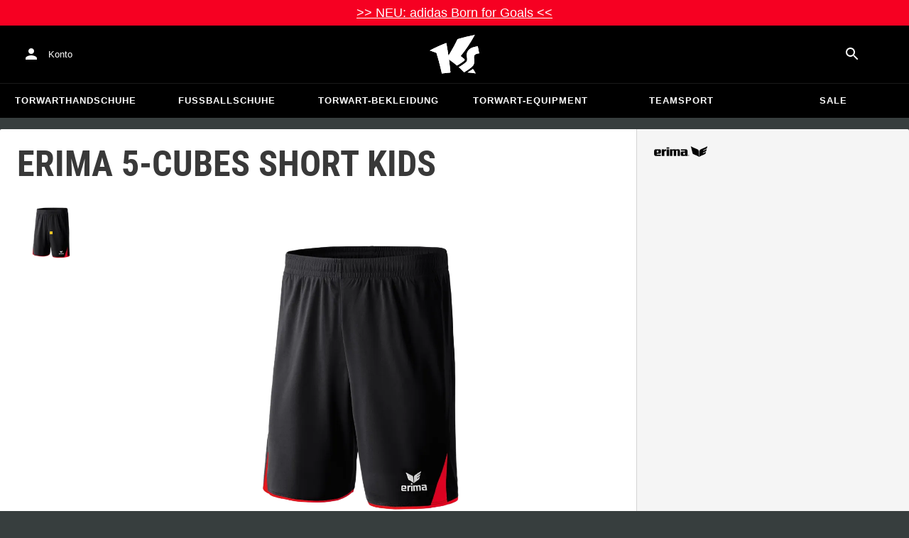

--- FILE ---
content_type: text/javascript
request_url: https://www.keepersport.de/dist/assets/List-BG44w2cQ.js
body_size: 499
content:
import{o as x,m as f,u as L,b as P,_ as i,s as C,f as j,h as v}from"./ButtonBase-CfsUvXJH.js";import{r as d}from"./index-CXlflqCc.js";import{j as u}from"./client-C-Tgil48.js";const M=d.createContext({});function R(s){return x("MuiList",s)}f("MuiList",["root","padding","dense","subheader"]);const U=["children","className","component","dense","disablePadding","subheader"],_=s=>{const{classes:e,disablePadding:t,dense:o,subheader:a}=s;return v({root:["root",!t&&"padding",o&&"dense",a&&"subheader"]},R,e)},y=C("ul",{name:"MuiList",slot:"Root",overridesResolver:(s,e)=>{const{ownerState:t}=s;return[e.root,!t.disablePadding&&e.padding,t.dense&&e.dense,t.subheader&&e.subheader]}})(({ownerState:s})=>i({listStyle:"none",margin:0,padding:0,position:"relative"},!s.disablePadding&&{paddingTop:8,paddingBottom:8},s.subheader&&{paddingTop:0})),S=d.forwardRef(function(e,t){const o=L({props:e,name:"MuiList"}),{children:a,className:r,component:l="ul",dense:n=!1,disablePadding:p=!1,subheader:m}=o,g=P(o,U),b=d.useMemo(()=>({dense:n}),[n]),c=i({},o,{component:l,dense:n,disablePadding:p}),h=_(c);return u.jsx(M.Provider,{value:b,children:u.jsxs(y,i({as:l,className:j(h.root,r),ref:t,ownerState:c},g,{children:[m,a]}))})});export{S as L,M as a};


--- FILE ---
content_type: application/javascript
request_url: https://static-assets.keepersport.net/dist/assets/ButtonBase-CfsUvXJH.js
body_size: 26786
content:
import{a as sr,r as w,R as Be}from"./index-CXlflqCc.js";import{a as ge,g as Tn}from"./index-DUrpPFqB.js";import{j as de}from"./client-C-Tgil48.js";const ze={black:"#000",white:"#fff"},_e={50:"#ffebee",100:"#ffcdd2",200:"#ef9a9a",300:"#e57373",400:"#ef5350",500:"#f44336",600:"#e53935",700:"#d32f2f",800:"#c62828",900:"#b71c1c",A100:"#ff8a80",A200:"#ff5252",A400:"#ff1744",A700:"#d50000"},Re={50:"#f3e5f5",100:"#e1bee7",200:"#ce93d8",300:"#ba68c8",400:"#ab47bc",500:"#9c27b0",600:"#8e24aa",700:"#7b1fa2",800:"#6a1b9a",900:"#4a148c",A100:"#ea80fc",A200:"#e040fb",A400:"#d500f9",A700:"#aa00ff"},Ce={50:"#e3f2fd",100:"#bbdefb",200:"#90caf9",300:"#64b5f6",400:"#42a5f5",500:"#2196f3",600:"#1e88e5",700:"#1976d2",800:"#1565c0",900:"#0d47a1",A100:"#82b1ff",A200:"#448aff",A400:"#2979ff",A700:"#2962ff"},Pe={50:"#e1f5fe",100:"#b3e5fc",200:"#81d4fa",300:"#4fc3f7",400:"#29b6f6",500:"#03a9f4",600:"#039be5",700:"#0288d1",800:"#0277bd",900:"#01579b",A100:"#80d8ff",A200:"#40c4ff",A400:"#00b0ff",A700:"#0091ea"},Oe={50:"#e8f5e9",100:"#c8e6c9",200:"#a5d6a7",300:"#81c784",400:"#66bb6a",500:"#4caf50",600:"#43a047",700:"#388e3c",800:"#2e7d32",900:"#1b5e20",A100:"#b9f6ca",A200:"#69f0ae",A400:"#00e676",A700:"#00c853"},Fe={50:"#fff3e0",100:"#ffe0b2",200:"#ffcc80",300:"#ffb74d",400:"#ffa726",500:"#ff9800",600:"#fb8c00",700:"#f57c00",800:"#ef6c00",900:"#e65100",A100:"#ffd180",A200:"#ffab40",A400:"#ff9100",A700:"#ff6d00"},An={50:"#fafafa",100:"#f5f5f5",200:"#eeeeee",300:"#e0e0e0",400:"#bdbdbd",500:"#9e9e9e",600:"#757575",700:"#616161",800:"#424242",900:"#212121",A100:"#f5f5f5",A200:"#eeeeee",A400:"#bdbdbd",A700:"#616161"};function Ne(e){let t="https://mui.com/production-error/?code="+e;for(let r=1;r<arguments.length;r+=1)t+="&args[]="+encodeURIComponent(arguments[r]);return"Minified MUI error #"+e+"; visit "+t+" for the full message."}const En=Object.freeze(Object.defineProperty({__proto__:null,default:Ne},Symbol.toStringTag,{value:"Module"})),Mn="$$material";function M(){return M=Object.assign?Object.assign.bind():function(e){for(var t=1;t<arguments.length;t++){var r=arguments[t];for(var n in r)({}).hasOwnProperty.call(r,n)&&(e[n]=r[n])}return e},M.apply(null,arguments)}function he(e,t){if(e==null)return{};var r={};for(var n in e)if({}.hasOwnProperty.call(e,n)){if(t.includes(n))continue;r[n]=e[n]}return r}function qr(e){var t=Object.create(null);return function(r){return t[r]===void 0&&(t[r]=e(r)),t[r]}}var jn=/^((children|dangerouslySetInnerHTML|key|ref|autoFocus|defaultValue|defaultChecked|innerHTML|suppressContentEditableWarning|suppressHydrationWarning|valueLink|abbr|accept|acceptCharset|accessKey|action|allow|allowUserMedia|allowPaymentRequest|allowFullScreen|allowTransparency|alt|async|autoComplete|autoPlay|capture|cellPadding|cellSpacing|challenge|charSet|checked|cite|classID|className|cols|colSpan|content|contentEditable|contextMenu|controls|controlsList|coords|crossOrigin|data|dateTime|decoding|default|defer|dir|disabled|disablePictureInPicture|disableRemotePlayback|download|draggable|encType|enterKeyHint|fetchpriority|fetchPriority|form|formAction|formEncType|formMethod|formNoValidate|formTarget|frameBorder|headers|height|hidden|high|href|hrefLang|htmlFor|httpEquiv|id|inputMode|integrity|is|keyParams|keyType|kind|label|lang|list|loading|loop|low|marginHeight|marginWidth|max|maxLength|media|mediaGroup|method|min|minLength|multiple|muted|name|nonce|noValidate|open|optimum|pattern|placeholder|playsInline|poster|preload|profile|radioGroup|readOnly|referrerPolicy|rel|required|reversed|role|rows|rowSpan|sandbox|scope|scoped|scrolling|seamless|selected|shape|size|sizes|slot|span|spellCheck|src|srcDoc|srcLang|srcSet|start|step|style|summary|tabIndex|target|title|translate|type|useMap|value|width|wmode|wrap|about|datatype|inlist|prefix|property|resource|typeof|vocab|autoCapitalize|autoCorrect|autoSave|color|incremental|fallback|inert|itemProp|itemScope|itemType|itemID|itemRef|on|option|results|security|unselectable|accentHeight|accumulate|additive|alignmentBaseline|allowReorder|alphabetic|amplitude|arabicForm|ascent|attributeName|attributeType|autoReverse|azimuth|baseFrequency|baselineShift|baseProfile|bbox|begin|bias|by|calcMode|capHeight|clip|clipPathUnits|clipPath|clipRule|colorInterpolation|colorInterpolationFilters|colorProfile|colorRendering|contentScriptType|contentStyleType|cursor|cx|cy|d|decelerate|descent|diffuseConstant|direction|display|divisor|dominantBaseline|dur|dx|dy|edgeMode|elevation|enableBackground|end|exponent|externalResourcesRequired|fill|fillOpacity|fillRule|filter|filterRes|filterUnits|floodColor|floodOpacity|focusable|fontFamily|fontSize|fontSizeAdjust|fontStretch|fontStyle|fontVariant|fontWeight|format|from|fr|fx|fy|g1|g2|glyphName|glyphOrientationHorizontal|glyphOrientationVertical|glyphRef|gradientTransform|gradientUnits|hanging|horizAdvX|horizOriginX|ideographic|imageRendering|in|in2|intercept|k|k1|k2|k3|k4|kernelMatrix|kernelUnitLength|kerning|keyPoints|keySplines|keyTimes|lengthAdjust|letterSpacing|lightingColor|limitingConeAngle|local|markerEnd|markerMid|markerStart|markerHeight|markerUnits|markerWidth|mask|maskContentUnits|maskUnits|mathematical|mode|numOctaves|offset|opacity|operator|order|orient|orientation|origin|overflow|overlinePosition|overlineThickness|panose1|paintOrder|pathLength|patternContentUnits|patternTransform|patternUnits|pointerEvents|points|pointsAtX|pointsAtY|pointsAtZ|preserveAlpha|preserveAspectRatio|primitiveUnits|r|radius|refX|refY|renderingIntent|repeatCount|repeatDur|requiredExtensions|requiredFeatures|restart|result|rotate|rx|ry|scale|seed|shapeRendering|slope|spacing|specularConstant|specularExponent|speed|spreadMethod|startOffset|stdDeviation|stemh|stemv|stitchTiles|stopColor|stopOpacity|strikethroughPosition|strikethroughThickness|string|stroke|strokeDasharray|strokeDashoffset|strokeLinecap|strokeLinejoin|strokeMiterlimit|strokeOpacity|strokeWidth|surfaceScale|systemLanguage|tableValues|targetX|targetY|textAnchor|textDecoration|textRendering|textLength|to|transform|u1|u2|underlinePosition|underlineThickness|unicode|unicodeBidi|unicodeRange|unitsPerEm|vAlphabetic|vHanging|vIdeographic|vMathematical|values|vectorEffect|version|vertAdvY|vertOriginX|vertOriginY|viewBox|viewTarget|visibility|widths|wordSpacing|writingMode|x|xHeight|x1|x2|xChannelSelector|xlinkActuate|xlinkArcrole|xlinkHref|xlinkRole|xlinkShow|xlinkTitle|xlinkType|xmlBase|xmlns|xmlnsXlink|xmlLang|xmlSpace|y|y1|y2|yChannelSelector|z|zoomAndPan|for|class|autofocus)|(([Dd][Aa][Tt][Aa]|[Aa][Rr][Ii][Aa]|x)-.*))$/,In=qr(function(e){return jn.test(e)||e.charCodeAt(0)===111&&e.charCodeAt(1)===110&&e.charCodeAt(2)<91});function Fn(e){if(e.sheet)return e.sheet;for(var t=0;t<document.styleSheets.length;t++)if(document.styleSheets[t].ownerNode===e)return document.styleSheets[t]}function Ln(e){var t=document.createElement("style");return t.setAttribute("data-emotion",e.key),e.nonce!==void 0&&t.setAttribute("nonce",e.nonce),t.appendChild(document.createTextNode("")),t.setAttribute("data-s",""),t}var Bn=(function(){function e(r){var n=this;this._insertTag=function(o){var i;n.tags.length===0?n.insertionPoint?i=n.insertionPoint.nextSibling:n.prepend?i=n.container.firstChild:i=n.before:i=n.tags[n.tags.length-1].nextSibling,n.container.insertBefore(o,i),n.tags.push(o)},this.isSpeedy=r.speedy===void 0?!0:r.speedy,this.tags=[],this.ctr=0,this.nonce=r.nonce,this.key=r.key,this.container=r.container,this.prepend=r.prepend,this.insertionPoint=r.insertionPoint,this.before=null}var t=e.prototype;return t.hydrate=function(n){n.forEach(this._insertTag)},t.insert=function(n){this.ctr%(this.isSpeedy?65e3:1)===0&&this._insertTag(Ln(this));var o=this.tags[this.tags.length-1];if(this.isSpeedy){var i=Fn(o);try{i.insertRule(n,i.cssRules.length)}catch{}}else o.appendChild(document.createTextNode(n));this.ctr++},t.flush=function(){this.tags.forEach(function(n){var o;return(o=n.parentNode)==null?void 0:o.removeChild(n)}),this.tags=[],this.ctr=0},e})(),V="-ms-",ot="-moz-",A="-webkit-",Kr="comm",Kt="rule",Ht="decl",Dn="@import",Hr="@keyframes",zn="@layer",Nn=Math.abs,st=String.fromCharCode,Wn=Object.assign;function qn(e,t){return U(e,0)^45?(((t<<2^U(e,0))<<2^U(e,1))<<2^U(e,2))<<2^U(e,3):0}function Ur(e){return e.trim()}function Kn(e,t){return(e=t.exec(e))?e[0]:e}function E(e,t,r){return e.replace(t,r)}function It(e,t){return e.indexOf(t)}function U(e,t){return e.charCodeAt(t)|0}function We(e,t,r){return e.slice(t,r)}function le(e){return e.length}function Ut(e){return e.length}function Qe(e,t){return t.push(e),e}function Hn(e,t){return e.map(t).join("")}var at=1,Ae=1,Vr=0,Y=0,K=0,Ee="";function ut(e,t,r,n,o,i,s){return{value:e,root:t,parent:r,type:n,props:o,children:i,line:at,column:Ae,length:s,return:""}}function Le(e,t){return Wn(ut("",null,null,"",null,null,0),e,{length:-e.length},t)}function Un(){return K}function Vn(){return K=Y>0?U(Ee,--Y):0,Ae--,K===10&&(Ae=1,at--),K}function J(){return K=Y<Vr?U(Ee,Y++):0,Ae++,K===10&&(Ae=1,at++),K}function pe(){return U(Ee,Y)}function tt(){return Y}function He(e,t){return We(Ee,e,t)}function qe(e){switch(e){case 0:case 9:case 10:case 13:case 32:return 5;case 33:case 43:case 44:case 47:case 62:case 64:case 126:case 59:case 123:case 125:return 4;case 58:return 3;case 34:case 39:case 40:case 91:return 2;case 41:case 93:return 1}return 0}function Gr(e){return at=Ae=1,Vr=le(Ee=e),Y=0,[]}function Xr(e){return Ee="",e}function rt(e){return Ur(He(Y-1,Ft(e===91?e+2:e===40?e+1:e)))}function Gn(e){for(;(K=pe())&&K<33;)J();return qe(e)>2||qe(K)>3?"":" "}function Xn(e,t){for(;--t&&J()&&!(K<48||K>102||K>57&&K<65||K>70&&K<97););return He(e,tt()+(t<6&&pe()==32&&J()==32))}function Ft(e){for(;J();)switch(K){case e:return Y;case 34:case 39:e!==34&&e!==39&&Ft(K);break;case 40:e===41&&Ft(e);break;case 92:J();break}return Y}function Yn(e,t){for(;J()&&e+K!==57;)if(e+K===84&&pe()===47)break;return"/*"+He(t,Y-1)+"*"+st(e===47?e:J())}function Zn(e){for(;!qe(pe());)J();return He(e,Y)}function Jn(e){return Xr(nt("",null,null,null,[""],e=Gr(e),0,[0],e))}function nt(e,t,r,n,o,i,s,c,l){for(var d=0,g=0,b=s,m=0,S=0,y=0,f=1,p=1,$=1,P=0,R="",C=o,u=i,_=n,a=R;p;)switch(y=P,P=J()){case 40:if(y!=108&&U(a,b-1)==58){It(a+=E(rt(P),"&","&\f"),"&\f")!=-1&&($=-1);break}case 34:case 39:case 91:a+=rt(P);break;case 9:case 10:case 13:case 32:a+=Gn(y);break;case 92:a+=Xn(tt()-1,7);continue;case 47:switch(pe()){case 42:case 47:Qe(Qn(Yn(J(),tt()),t,r),l);break;default:a+="/"}break;case 123*f:c[d++]=le(a)*$;case 125*f:case 59:case 0:switch(P){case 0:case 125:p=0;case 59+g:$==-1&&(a=E(a,/\f/g,"")),S>0&&le(a)-b&&Qe(S>32?ur(a+";",n,r,b-1):ur(E(a," ","")+";",n,r,b-2),l);break;case 59:a+=";";default:if(Qe(_=ar(a,t,r,d,g,o,c,R,C=[],u=[],b),i),P===123)if(g===0)nt(a,t,_,_,C,i,b,c,u);else switch(m===99&&U(a,3)===110?100:m){case 100:case 108:case 109:case 115:nt(e,_,_,n&&Qe(ar(e,_,_,0,0,o,c,R,o,C=[],b),u),o,u,b,c,n?C:u);break;default:nt(a,_,_,_,[""],u,0,c,u)}}d=g=S=0,f=$=1,R=a="",b=s;break;case 58:b=1+le(a),S=y;default:if(f<1){if(P==123)--f;else if(P==125&&f++==0&&Vn()==125)continue}switch(a+=st(P),P*f){case 38:$=g>0?1:(a+="\f",-1);break;case 44:c[d++]=(le(a)-1)*$,$=1;break;case 64:pe()===45&&(a+=rt(J())),m=pe(),g=b=le(R=a+=Zn(tt())),P++;break;case 45:y===45&&le(a)==2&&(f=0)}}return i}function ar(e,t,r,n,o,i,s,c,l,d,g){for(var b=o-1,m=o===0?i:[""],S=Ut(m),y=0,f=0,p=0;y<n;++y)for(var $=0,P=We(e,b+1,b=Nn(f=s[y])),R=e;$<S;++$)(R=Ur(f>0?m[$]+" "+P:E(P,/&\f/g,m[$])))&&(l[p++]=R);return ut(e,t,r,o===0?Kt:c,l,d,g)}function Qn(e,t,r){return ut(e,t,r,Kr,st(Un()),We(e,2,-2),0)}function ur(e,t,r,n){return ut(e,t,r,Ht,We(e,0,n),We(e,n+1,-1),n)}function ke(e,t){for(var r="",n=Ut(e),o=0;o<n;o++)r+=t(e[o],o,e,t)||"";return r}function eo(e,t,r,n){switch(e.type){case zn:if(e.children.length)break;case Dn:case Ht:return e.return=e.return||e.value;case Kr:return"";case Hr:return e.return=e.value+"{"+ke(e.children,n)+"}";case Kt:e.value=e.props.join(",")}return le(r=ke(e.children,n))?e.return=e.value+"{"+r+"}":""}function to(e){var t=Ut(e);return function(r,n,o,i){for(var s="",c=0;c<t;c++)s+=e[c](r,n,o,i)||"";return s}}function ro(e){return function(t){t.root||(t=t.return)&&e(t)}}var no=function(t,r,n){for(var o=0,i=0;o=i,i=pe(),o===38&&i===12&&(r[n]=1),!qe(i);)J();return He(t,Y)},oo=function(t,r){var n=-1,o=44;do switch(qe(o)){case 0:o===38&&pe()===12&&(r[n]=1),t[n]+=no(Y-1,r,n);break;case 2:t[n]+=rt(o);break;case 4:if(o===44){t[++n]=pe()===58?"&\f":"",r[n]=t[n].length;break}default:t[n]+=st(o)}while(o=J());return t},io=function(t,r){return Xr(oo(Gr(t),r))},cr=new WeakMap,so=function(t){if(!(t.type!=="rule"||!t.parent||t.length<1)){for(var r=t.value,n=t.parent,o=t.column===n.column&&t.line===n.line;n.type!=="rule";)if(n=n.parent,!n)return;if(!(t.props.length===1&&r.charCodeAt(0)!==58&&!cr.get(n))&&!o){cr.set(t,!0);for(var i=[],s=io(r,i),c=n.props,l=0,d=0;l<s.length;l++)for(var g=0;g<c.length;g++,d++)t.props[d]=i[l]?s[l].replace(/&\f/g,c[g]):c[g]+" "+s[l]}}},ao=function(t){if(t.type==="decl"){var r=t.value;r.charCodeAt(0)===108&&r.charCodeAt(2)===98&&(t.return="",t.value="")}};function Yr(e,t){switch(qn(e,t)){case 5103:return A+"print-"+e+e;case 5737:case 4201:case 3177:case 3433:case 1641:case 4457:case 2921:case 5572:case 6356:case 5844:case 3191:case 6645:case 3005:case 6391:case 5879:case 5623:case 6135:case 4599:case 4855:case 4215:case 6389:case 5109:case 5365:case 5621:case 3829:return A+e+e;case 5349:case 4246:case 4810:case 6968:case 2756:return A+e+ot+e+V+e+e;case 6828:case 4268:return A+e+V+e+e;case 6165:return A+e+V+"flex-"+e+e;case 5187:return A+e+E(e,/(\w+).+(:[^]+)/,A+"box-$1$2"+V+"flex-$1$2")+e;case 5443:return A+e+V+"flex-item-"+E(e,/flex-|-self/,"")+e;case 4675:return A+e+V+"flex-line-pack"+E(e,/align-content|flex-|-self/,"")+e;case 5548:return A+e+V+E(e,"shrink","negative")+e;case 5292:return A+e+V+E(e,"basis","preferred-size")+e;case 6060:return A+"box-"+E(e,"-grow","")+A+e+V+E(e,"grow","positive")+e;case 4554:return A+E(e,/([^-])(transform)/g,"$1"+A+"$2")+e;case 6187:return E(E(E(e,/(zoom-|grab)/,A+"$1"),/(image-set)/,A+"$1"),e,"")+e;case 5495:case 3959:return E(e,/(image-set\([^]*)/,A+"$1$`$1");case 4968:return E(E(e,/(.+:)(flex-)?(.*)/,A+"box-pack:$3"+V+"flex-pack:$3"),/s.+-b[^;]+/,"justify")+A+e+e;case 4095:case 3583:case 4068:case 2532:return E(e,/(.+)-inline(.+)/,A+"$1$2")+e;case 8116:case 7059:case 5753:case 5535:case 5445:case 5701:case 4933:case 4677:case 5533:case 5789:case 5021:case 4765:if(le(e)-1-t>6)switch(U(e,t+1)){case 109:if(U(e,t+4)!==45)break;case 102:return E(e,/(.+:)(.+)-([^]+)/,"$1"+A+"$2-$3$1"+ot+(U(e,t+3)==108?"$3":"$2-$3"))+e;case 115:return~It(e,"stretch")?Yr(E(e,"stretch","fill-available"),t)+e:e}break;case 4949:if(U(e,t+1)!==115)break;case 6444:switch(U(e,le(e)-3-(~It(e,"!important")&&10))){case 107:return E(e,":",":"+A)+e;case 101:return E(e,/(.+:)([^;!]+)(;|!.+)?/,"$1"+A+(U(e,14)===45?"inline-":"")+"box$3$1"+A+"$2$3$1"+V+"$2box$3")+e}break;case 5936:switch(U(e,t+11)){case 114:return A+e+V+E(e,/[svh]\w+-[tblr]{2}/,"tb")+e;case 108:return A+e+V+E(e,/[svh]\w+-[tblr]{2}/,"tb-rl")+e;case 45:return A+e+V+E(e,/[svh]\w+-[tblr]{2}/,"lr")+e}return A+e+V+e+e}return e}var uo=function(t,r,n,o){if(t.length>-1&&!t.return)switch(t.type){case Ht:t.return=Yr(t.value,t.length);break;case Hr:return ke([Le(t,{value:E(t.value,"@","@"+A)})],o);case Kt:if(t.length)return Hn(t.props,function(i){switch(Kn(i,/(::plac\w+|:read-\w+)/)){case":read-only":case":read-write":return ke([Le(t,{props:[E(i,/:(read-\w+)/,":"+ot+"$1")]})],o);case"::placeholder":return ke([Le(t,{props:[E(i,/:(plac\w+)/,":"+A+"input-$1")]}),Le(t,{props:[E(i,/:(plac\w+)/,":"+ot+"$1")]}),Le(t,{props:[E(i,/:(plac\w+)/,V+"input-$1")]})],o)}return""})}},co=[uo],Zr=function(t){var r=t.key;if(r==="css"){var n=document.querySelectorAll("style[data-emotion]:not([data-s])");Array.prototype.forEach.call(n,function(f){var p=f.getAttribute("data-emotion");p.indexOf(" ")!==-1&&(document.head.appendChild(f),f.setAttribute("data-s",""))})}var o=t.stylisPlugins||co,i={},s,c=[];s=t.container||document.head,Array.prototype.forEach.call(document.querySelectorAll('style[data-emotion^="'+r+' "]'),function(f){for(var p=f.getAttribute("data-emotion").split(" "),$=1;$<p.length;$++)i[p[$]]=!0;c.push(f)});var l,d=[so,ao];{var g,b=[eo,ro(function(f){g.insert(f)})],m=to(d.concat(o,b)),S=function(p){return ke(Jn(p),m)};l=function(p,$,P,R){g=P,S(p?p+"{"+$.styles+"}":$.styles),R&&(y.inserted[$.name]=!0)}}var y={key:r,sheet:new Bn({key:r,container:s,nonce:t.nonce,speedy:t.speedy,prepend:t.prepend,insertionPoint:t.insertionPoint}),nonce:t.nonce,inserted:i,registered:{},insert:l};return y.sheet.hydrate(c),y},Ct={exports:{}},j={};var lr;function lo(){if(lr)return j;lr=1;var e=typeof Symbol=="function"&&Symbol.for,t=e?Symbol.for("react.element"):60103,r=e?Symbol.for("react.portal"):60106,n=e?Symbol.for("react.fragment"):60107,o=e?Symbol.for("react.strict_mode"):60108,i=e?Symbol.for("react.profiler"):60114,s=e?Symbol.for("react.provider"):60109,c=e?Symbol.for("react.context"):60110,l=e?Symbol.for("react.async_mode"):60111,d=e?Symbol.for("react.concurrent_mode"):60111,g=e?Symbol.for("react.forward_ref"):60112,b=e?Symbol.for("react.suspense"):60113,m=e?Symbol.for("react.suspense_list"):60120,S=e?Symbol.for("react.memo"):60115,y=e?Symbol.for("react.lazy"):60116,f=e?Symbol.for("react.block"):60121,p=e?Symbol.for("react.fundamental"):60117,$=e?Symbol.for("react.responder"):60118,P=e?Symbol.for("react.scope"):60119;function R(u){if(typeof u=="object"&&u!==null){var _=u.$$typeof;switch(_){case t:switch(u=u.type,u){case l:case d:case n:case i:case o:case b:return u;default:switch(u=u&&u.$$typeof,u){case c:case g:case y:case S:case s:return u;default:return _}}case r:return _}}}function C(u){return R(u)===d}return j.AsyncMode=l,j.ConcurrentMode=d,j.ContextConsumer=c,j.ContextProvider=s,j.Element=t,j.ForwardRef=g,j.Fragment=n,j.Lazy=y,j.Memo=S,j.Portal=r,j.Profiler=i,j.StrictMode=o,j.Suspense=b,j.isAsyncMode=function(u){return C(u)||R(u)===l},j.isConcurrentMode=C,j.isContextConsumer=function(u){return R(u)===c},j.isContextProvider=function(u){return R(u)===s},j.isElement=function(u){return typeof u=="object"&&u!==null&&u.$$typeof===t},j.isForwardRef=function(u){return R(u)===g},j.isFragment=function(u){return R(u)===n},j.isLazy=function(u){return R(u)===y},j.isMemo=function(u){return R(u)===S},j.isPortal=function(u){return R(u)===r},j.isProfiler=function(u){return R(u)===i},j.isStrictMode=function(u){return R(u)===o},j.isSuspense=function(u){return R(u)===b},j.isValidElementType=function(u){return typeof u=="string"||typeof u=="function"||u===n||u===d||u===i||u===o||u===b||u===m||typeof u=="object"&&u!==null&&(u.$$typeof===y||u.$$typeof===S||u.$$typeof===s||u.$$typeof===c||u.$$typeof===g||u.$$typeof===p||u.$$typeof===$||u.$$typeof===P||u.$$typeof===f)},j.typeOf=R,j}var fr;function fo(){return fr||(fr=1,Ct.exports=lo()),Ct.exports}var Pt,dr;function po(){if(dr)return Pt;dr=1;var e=fo(),t={childContextTypes:!0,contextType:!0,contextTypes:!0,defaultProps:!0,displayName:!0,getDefaultProps:!0,getDerivedStateFromError:!0,getDerivedStateFromProps:!0,mixins:!0,propTypes:!0,type:!0},r={name:!0,length:!0,prototype:!0,caller:!0,callee:!0,arguments:!0,arity:!0},n={$$typeof:!0,render:!0,defaultProps:!0,displayName:!0,propTypes:!0},o={$$typeof:!0,compare:!0,defaultProps:!0,displayName:!0,propTypes:!0,type:!0},i={};i[e.ForwardRef]=n,i[e.Memo]=o;function s(y){return e.isMemo(y)?o:i[y.$$typeof]||t}var c=Object.defineProperty,l=Object.getOwnPropertyNames,d=Object.getOwnPropertySymbols,g=Object.getOwnPropertyDescriptor,b=Object.getPrototypeOf,m=Object.prototype;function S(y,f,p){if(typeof f!="string"){if(m){var $=b(f);$&&$!==m&&S(y,$,p)}var P=l(f);d&&(P=P.concat(d(f)));for(var R=s(y),C=s(f),u=0;u<P.length;++u){var _=P[u];if(!r[_]&&!(p&&p[_])&&!(C&&C[_])&&!(R&&R[_])){var a=g(f,_);try{c(y,_,a)}catch{}}}}return y}return Pt=S,Pt}po();var ho=!0;function mo(e,t,r){var n="";return r.split(" ").forEach(function(o){e[o]!==void 0?t.push(e[o]+";"):o&&(n+=o+" ")}),n}var Jr=function(t,r,n){var o=t.key+"-"+r.name;(n===!1||ho===!1)&&t.registered[o]===void 0&&(t.registered[o]=r.styles)},Qr=function(t,r,n){Jr(t,r,n);var o=t.key+"-"+r.name;if(t.inserted[r.name]===void 0){var i=r;do t.insert(r===i?"."+o:"",i,t.sheet,!0),i=i.next;while(i!==void 0)}};function yo(e){for(var t=0,r,n=0,o=e.length;o>=4;++n,o-=4)r=e.charCodeAt(n)&255|(e.charCodeAt(++n)&255)<<8|(e.charCodeAt(++n)&255)<<16|(e.charCodeAt(++n)&255)<<24,r=(r&65535)*1540483477+((r>>>16)*59797<<16),r^=r>>>24,t=(r&65535)*1540483477+((r>>>16)*59797<<16)^(t&65535)*1540483477+((t>>>16)*59797<<16);switch(o){case 3:t^=(e.charCodeAt(n+2)&255)<<16;case 2:t^=(e.charCodeAt(n+1)&255)<<8;case 1:t^=e.charCodeAt(n)&255,t=(t&65535)*1540483477+((t>>>16)*59797<<16)}return t^=t>>>13,t=(t&65535)*1540483477+((t>>>16)*59797<<16),((t^t>>>15)>>>0).toString(36)}var go={animationIterationCount:1,aspectRatio:1,borderImageOutset:1,borderImageSlice:1,borderImageWidth:1,boxFlex:1,boxFlexGroup:1,boxOrdinalGroup:1,columnCount:1,columns:1,flex:1,flexGrow:1,flexPositive:1,flexShrink:1,flexNegative:1,flexOrder:1,gridRow:1,gridRowEnd:1,gridRowSpan:1,gridRowStart:1,gridColumn:1,gridColumnEnd:1,gridColumnSpan:1,gridColumnStart:1,msGridRow:1,msGridRowSpan:1,msGridColumn:1,msGridColumnSpan:1,fontWeight:1,lineHeight:1,opacity:1,order:1,orphans:1,scale:1,tabSize:1,widows:1,zIndex:1,zoom:1,WebkitLineClamp:1,fillOpacity:1,floodOpacity:1,stopOpacity:1,strokeDasharray:1,strokeDashoffset:1,strokeMiterlimit:1,strokeOpacity:1,strokeWidth:1},bo=/[A-Z]|^ms/g,vo=/_EMO_([^_]+?)_([^]*?)_EMO_/g,en=function(t){return t.charCodeAt(1)===45},pr=function(t){return t!=null&&typeof t!="boolean"},Ot=qr(function(e){return en(e)?e:e.replace(bo,"-$&").toLowerCase()}),hr=function(t,r){switch(t){case"animation":case"animationName":if(typeof r=="string")return r.replace(vo,function(n,o,i){return fe={name:o,styles:i,next:fe},o})}return go[t]!==1&&!en(t)&&typeof r=="number"&&r!==0?r+"px":r};function Ke(e,t,r){if(r==null)return"";var n=r;if(n.__emotion_styles!==void 0)return n;switch(typeof r){case"boolean":return"";case"object":{var o=r;if(o.anim===1)return fe={name:o.name,styles:o.styles,next:fe},o.name;var i=r;if(i.styles!==void 0){var s=i.next;if(s!==void 0)for(;s!==void 0;)fe={name:s.name,styles:s.styles,next:fe},s=s.next;var c=i.styles+";";return c}return xo(e,t,r)}case"function":{if(e!==void 0){var l=fe,d=r(e);return fe=l,Ke(e,t,d)}break}}var g=r;if(t==null)return g;var b=t[g];return b!==void 0?b:g}function xo(e,t,r){var n="";if(Array.isArray(r))for(var o=0;o<r.length;o++)n+=Ke(e,t,r[o])+";";else for(var i in r){var s=r[i];if(typeof s!="object"){var c=s;t!=null&&t[c]!==void 0?n+=i+"{"+t[c]+"}":pr(c)&&(n+=Ot(i)+":"+hr(i,c)+";")}else if(Array.isArray(s)&&typeof s[0]=="string"&&(t==null||t[s[0]]===void 0))for(var l=0;l<s.length;l++)pr(s[l])&&(n+=Ot(i)+":"+hr(i,s[l])+";");else{var d=Ke(e,t,s);switch(i){case"animation":case"animationName":{n+=Ot(i)+":"+d+";";break}default:n+=i+"{"+d+"}"}}}return n}var mr=/label:\s*([^\s;{]+)\s*(;|$)/g,fe;function Vt(e,t,r){if(e.length===1&&typeof e[0]=="object"&&e[0]!==null&&e[0].styles!==void 0)return e[0];var n=!0,o="";fe=void 0;var i=e[0];if(i==null||i.raw===void 0)n=!1,o+=Ke(r,t,i);else{var s=i;o+=s[0]}for(var c=1;c<e.length;c++)if(o+=Ke(r,t,e[c]),n){var l=i;o+=l[c]}mr.lastIndex=0;for(var d="",g;(g=mr.exec(o))!==null;)d+="-"+g[1];var b=yo(o)+d;return{name:b,styles:o,next:fe}}var So=function(t){return t()},tn=sr.useInsertionEffect?sr.useInsertionEffect:!1,wo=tn||So,yr=tn||w.useLayoutEffect,rn=w.createContext(typeof HTMLElement<"u"?Zr({key:"css"}):null),$o=rn.Provider,nn=function(t){return w.forwardRef(function(r,n){var o=w.useContext(rn);return t(r,o,n)})},Gt=w.createContext({}),_o=nn(function(e,t){var r=e.styles,n=Vt([r],void 0,w.useContext(Gt)),o=w.useRef();return yr(function(){var i=t.key+"-global",s=new t.sheet.constructor({key:i,nonce:t.sheet.nonce,container:t.sheet.container,speedy:t.sheet.isSpeedy}),c=!1,l=document.querySelector('style[data-emotion="'+i+" "+n.name+'"]');return t.sheet.tags.length&&(s.before=t.sheet.tags[0]),l!==null&&(c=!0,l.setAttribute("data-emotion",i),s.hydrate([l])),o.current=[s,c],function(){s.flush()}},[t]),yr(function(){var i=o.current,s=i[0],c=i[1];if(c){i[1]=!1;return}if(n.next!==void 0&&Qr(t,n.next,!0),s.tags.length){var l=s.tags[s.tags.length-1].nextElementSibling;s.before=l,s.flush()}t.insert("",n,s,!1)},[t,n.name]),null});function on(){for(var e=arguments.length,t=new Array(e),r=0;r<e;r++)t[r]=arguments[r];return Vt(t)}var ct=function(){var t=on.apply(void 0,arguments),r="animation-"+t.name;return{name:r,styles:"@keyframes "+r+"{"+t.styles+"}",anim:1,toString:function(){return"_EMO_"+this.name+"_"+this.styles+"_EMO_"}}},Ro=In,Co=function(t){return t!=="theme"},gr=function(t){return typeof t=="string"&&t.charCodeAt(0)>96?Ro:Co},br=function(t,r,n){var o;if(r){var i=r.shouldForwardProp;o=t.__emotion_forwardProp&&i?function(s){return t.__emotion_forwardProp(s)&&i(s)}:i}return typeof o!="function"&&n&&(o=t.__emotion_forwardProp),o},Po=function(t){var r=t.cache,n=t.serialized,o=t.isStringTag;return Jr(r,n,o),wo(function(){return Qr(r,n,o)}),null},Oo=function e(t,r){var n=t.__emotion_real===t,o=n&&t.__emotion_base||t,i,s;r!==void 0&&(i=r.label,s=r.target);var c=br(t,r,n),l=c||gr(o),d=!l("as");return function(){var g=arguments,b=n&&t.__emotion_styles!==void 0?t.__emotion_styles.slice(0):[];if(i!==void 0&&b.push("label:"+i+";"),g[0]==null||g[0].raw===void 0)b.push.apply(b,g);else{b.push(g[0][0]);for(var m=g.length,S=1;S<m;S++)b.push(g[S],g[0][S])}var y=nn(function(f,p,$){var P=d&&f.as||o,R="",C=[],u=f;if(f.theme==null){u={};for(var _ in f)u[_]=f[_];u.theme=w.useContext(Gt)}typeof f.className=="string"?R=mo(p.registered,C,f.className):f.className!=null&&(R=f.className+" ");var a=Vt(b.concat(C),p.registered,u);R+=p.key+"-"+a.name,s!==void 0&&(R+=" "+s);var h=d&&c===void 0?gr(P):l,v={};for(var x in f)d&&x==="as"||h(x)&&(v[x]=f[x]);return v.className=R,$&&(v.ref=$),w.createElement(w.Fragment,null,w.createElement(Po,{cache:p,serialized:a,isStringTag:typeof P=="string"}),w.createElement(P,v))});return y.displayName=i!==void 0?i:"Styled("+(typeof o=="string"?o:o.displayName||o.name||"Component")+")",y.defaultProps=t.defaultProps,y.__emotion_real=y,y.__emotion_base=o,y.__emotion_styles=b,y.__emotion_forwardProp=c,Object.defineProperty(y,"toString",{value:function(){return"."+s}}),y.withComponent=function(f,p){return e(f,M({},r,p,{shouldForwardProp:br(y,p,!0)})).apply(void 0,b)},y}},ko=["a","abbr","address","area","article","aside","audio","b","base","bdi","bdo","big","blockquote","body","br","button","canvas","caption","cite","code","col","colgroup","data","datalist","dd","del","details","dfn","dialog","div","dl","dt","em","embed","fieldset","figcaption","figure","footer","form","h1","h2","h3","h4","h5","h6","head","header","hgroup","hr","html","i","iframe","img","input","ins","kbd","keygen","label","legend","li","link","main","map","mark","marquee","menu","menuitem","meta","meter","nav","noscript","object","ol","optgroup","option","output","p","param","picture","pre","progress","q","rp","rt","ruby","s","samp","script","section","select","small","source","span","strong","style","sub","summary","sup","table","tbody","td","textarea","tfoot","th","thead","time","title","tr","track","u","ul","var","video","wbr","circle","clipPath","defs","ellipse","foreignObject","g","image","line","linearGradient","mask","path","pattern","polygon","polyline","radialGradient","rect","stop","svg","text","tspan"],Lt=Oo.bind();ko.forEach(function(e){Lt[e]=Lt(e)});let Bt;typeof document=="object"&&(Bt=Zr({key:"css",prepend:!0}));function To(e){const{injectFirst:t,children:r}=e;return t&&Bt?de.jsx($o,{value:Bt,children:r}):r}function Ao(e){return e==null||Object.keys(e).length===0}function Eo(e){const{styles:t,defaultTheme:r={}}=e,n=typeof t=="function"?o=>t(Ao(o)?r:o):t;return de.jsx(_o,{styles:n})}function Mo(e,t){return Lt(e,t)}const jo=(e,t)=>{Array.isArray(e.__emotion_styles)&&(e.__emotion_styles=t(e.__emotion_styles))},Io=Object.freeze(Object.defineProperty({__proto__:null,GlobalStyles:Eo,StyledEngineProvider:To,ThemeContext:Gt,css:on,default:Mo,internal_processStyles:jo,keyframes:ct},Symbol.toStringTag,{value:"Module"}));function ye(e){if(typeof e!="object"||e===null)return!1;const t=Object.getPrototypeOf(e);return(t===null||t===Object.prototype||Object.getPrototypeOf(t)===null)&&!(Symbol.toStringTag in e)&&!(Symbol.iterator in e)}function sn(e){if(!ye(e))return e;const t={};return Object.keys(e).forEach(r=>{t[r]=sn(e[r])}),t}function ae(e,t,r={clone:!0}){const n=r.clone?M({},e):e;return ye(e)&&ye(t)&&Object.keys(t).forEach(o=>{ye(t[o])&&Object.prototype.hasOwnProperty.call(e,o)&&ye(e[o])?n[o]=ae(e[o],t[o],r):r.clone?n[o]=ye(t[o])?sn(t[o]):t[o]:n[o]=t[o]}),n}const Fo=Object.freeze(Object.defineProperty({__proto__:null,default:ae,isPlainObject:ye},Symbol.toStringTag,{value:"Module"})),Lo=["values","unit","step"],Bo=e=>{const t=Object.keys(e).map(r=>({key:r,val:e[r]}))||[];return t.sort((r,n)=>r.val-n.val),t.reduce((r,n)=>M({},r,{[n.key]:n.val}),{})};function an(e){const{values:t={xs:0,sm:600,md:900,lg:1200,xl:1536},unit:r="px",step:n=5}=e,o=he(e,Lo),i=Bo(t),s=Object.keys(i);function c(m){return`@media (min-width:${typeof t[m]=="number"?t[m]:m}${r})`}function l(m){return`@media (max-width:${(typeof t[m]=="number"?t[m]:m)-n/100}${r})`}function d(m,S){const y=s.indexOf(S);return`@media (min-width:${typeof t[m]=="number"?t[m]:m}${r}) and (max-width:${(y!==-1&&typeof t[s[y]]=="number"?t[s[y]]:S)-n/100}${r})`}function g(m){return s.indexOf(m)+1<s.length?d(m,s[s.indexOf(m)+1]):c(m)}function b(m){const S=s.indexOf(m);return S===0?c(s[1]):S===s.length-1?l(s[S]):d(m,s[s.indexOf(m)+1]).replace("@media","@media not all and")}return M({keys:s,values:i,up:c,down:l,between:d,only:g,not:b,unit:r},o)}const Do={borderRadius:4};function De(e,t){return t?ae(e,t,{clone:!1}):e}const Xt={xs:0,sm:600,md:900,lg:1200,xl:1536},vr={keys:["xs","sm","md","lg","xl"],up:e=>`@media (min-width:${Xt[e]}px)`};function me(e,t,r){const n=e.theme||{};if(Array.isArray(t)){const i=n.breakpoints||vr;return t.reduce((s,c,l)=>(s[i.up(i.keys[l])]=r(t[l]),s),{})}if(typeof t=="object"){const i=n.breakpoints||vr;return Object.keys(t).reduce((s,c)=>{if(Object.keys(i.values||Xt).indexOf(c)!==-1){const l=i.up(c);s[l]=r(t[c],c)}else{const l=c;s[l]=t[l]}return s},{})}return r(t)}function un(e={}){var t;return((t=e.keys)==null?void 0:t.reduce((n,o)=>{const i=e.up(o);return n[i]={},n},{}))||{}}function cn(e,t){return e.reduce((r,n)=>{const o=r[n];return(!o||Object.keys(o).length===0)&&delete r[n],r},t)}function va(e,...t){const r=un(e),n=[r,...t].reduce((o,i)=>ae(o,i),{});return cn(Object.keys(r),n)}function zo(e,t){if(typeof e!="object")return{};const r={},n=Object.keys(t);return Array.isArray(e)?n.forEach((o,i)=>{i<e.length&&(r[o]=!0)}):n.forEach(o=>{e[o]!=null&&(r[o]=!0)}),r}function xa({values:e,breakpoints:t,base:r}){const n=r||zo(e,t),o=Object.keys(n);if(o.length===0)return e;let i;return o.reduce((s,c,l)=>(Array.isArray(e)?(s[c]=e[l]!=null?e[l]:e[i],i=l):typeof e=="object"?(s[c]=e[c]!=null?e[c]:e[i],i=c):s[c]=e,s),{})}function Yt(e){if(typeof e!="string")throw new Error(Ne(7));return e.charAt(0).toUpperCase()+e.slice(1)}const No=Object.freeze(Object.defineProperty({__proto__:null,default:Yt},Symbol.toStringTag,{value:"Module"}));function lt(e,t,r=!0){if(!t||typeof t!="string")return null;if(e&&e.vars&&r){const n=`vars.${t}`.split(".").reduce((o,i)=>o&&o[i]?o[i]:null,e);if(n!=null)return n}return t.split(".").reduce((n,o)=>n&&n[o]!=null?n[o]:null,e)}function it(e,t,r,n=r){let o;return typeof e=="function"?o=e(r):Array.isArray(e)?o=e[r]||n:o=lt(e,r)||n,t&&(o=t(o,n,e)),o}function W(e){const{prop:t,cssProperty:r=e.prop,themeKey:n,transform:o}=e,i=s=>{if(s[t]==null)return null;const c=s[t],l=s.theme,d=lt(l,n)||{};return me(s,c,b=>{let m=it(d,o,b);return b===m&&typeof b=="string"&&(m=it(d,o,`${t}${b==="default"?"":Yt(b)}`,b)),r===!1?m:{[r]:m}})};return i.propTypes={},i.filterProps=[t],i}function Wo(e){const t={};return r=>(t[r]===void 0&&(t[r]=e(r)),t[r])}const qo={m:"margin",p:"padding"},Ko={t:"Top",r:"Right",b:"Bottom",l:"Left",x:["Left","Right"],y:["Top","Bottom"]},xr={marginX:"mx",marginY:"my",paddingX:"px",paddingY:"py"},Ho=Wo(e=>{if(e.length>2)if(xr[e])e=xr[e];else return[e];const[t,r]=e.split(""),n=qo[t],o=Ko[r]||"";return Array.isArray(o)?o.map(i=>n+i):[n+o]}),Zt=["m","mt","mr","mb","ml","mx","my","margin","marginTop","marginRight","marginBottom","marginLeft","marginX","marginY","marginInline","marginInlineStart","marginInlineEnd","marginBlock","marginBlockStart","marginBlockEnd"],Jt=["p","pt","pr","pb","pl","px","py","padding","paddingTop","paddingRight","paddingBottom","paddingLeft","paddingX","paddingY","paddingInline","paddingInlineStart","paddingInlineEnd","paddingBlock","paddingBlockStart","paddingBlockEnd"];[...Zt,...Jt];function Ue(e,t,r,n){var o;const i=(o=lt(e,t,!1))!=null?o:r;return typeof i=="number"?s=>typeof s=="string"?s:i*s:Array.isArray(i)?s=>typeof s=="string"?s:i[s]:typeof i=="function"?i:()=>{}}function ln(e){return Ue(e,"spacing",8)}function Ve(e,t){if(typeof t=="string"||t==null)return t;const r=Math.abs(t),n=e(r);return t>=0?n:typeof n=="number"?-n:`-${n}`}function Uo(e,t){return r=>e.reduce((n,o)=>(n[o]=Ve(t,r),n),{})}function Vo(e,t,r,n){if(t.indexOf(r)===-1)return null;const o=Ho(r),i=Uo(o,n),s=e[r];return me(e,s,i)}function fn(e,t){const r=ln(e.theme);return Object.keys(e).map(n=>Vo(e,t,n,r)).reduce(De,{})}function z(e){return fn(e,Zt)}z.propTypes={};z.filterProps=Zt;function N(e){return fn(e,Jt)}N.propTypes={};N.filterProps=Jt;function Go(e=8){if(e.mui)return e;const t=ln({spacing:e}),r=(...n)=>(n.length===0?[1]:n).map(i=>{const s=t(i);return typeof s=="number"?`${s}px`:s}).join(" ");return r.mui=!0,r}function ft(...e){const t=e.reduce((n,o)=>(o.filterProps.forEach(i=>{n[i]=o}),n),{}),r=n=>Object.keys(n).reduce((o,i)=>t[i]?De(o,t[i](n)):o,{});return r.propTypes={},r.filterProps=e.reduce((n,o)=>n.concat(o.filterProps),[]),r}function re(e){return typeof e!="number"?e:`${e}px solid`}function ne(e,t){return W({prop:e,themeKey:"borders",transform:t})}const Xo=ne("border",re),Yo=ne("borderTop",re),Zo=ne("borderRight",re),Jo=ne("borderBottom",re),Qo=ne("borderLeft",re),ei=ne("borderColor"),ti=ne("borderTopColor"),ri=ne("borderRightColor"),ni=ne("borderBottomColor"),oi=ne("borderLeftColor"),ii=ne("outline",re),si=ne("outlineColor"),dt=e=>{if(e.borderRadius!==void 0&&e.borderRadius!==null){const t=Ue(e.theme,"shape.borderRadius",4),r=n=>({borderRadius:Ve(t,n)});return me(e,e.borderRadius,r)}return null};dt.propTypes={};dt.filterProps=["borderRadius"];ft(Xo,Yo,Zo,Jo,Qo,ei,ti,ri,ni,oi,dt,ii,si);const pt=e=>{if(e.gap!==void 0&&e.gap!==null){const t=Ue(e.theme,"spacing",8),r=n=>({gap:Ve(t,n)});return me(e,e.gap,r)}return null};pt.propTypes={};pt.filterProps=["gap"];const ht=e=>{if(e.columnGap!==void 0&&e.columnGap!==null){const t=Ue(e.theme,"spacing",8),r=n=>({columnGap:Ve(t,n)});return me(e,e.columnGap,r)}return null};ht.propTypes={};ht.filterProps=["columnGap"];const mt=e=>{if(e.rowGap!==void 0&&e.rowGap!==null){const t=Ue(e.theme,"spacing",8),r=n=>({rowGap:Ve(t,n)});return me(e,e.rowGap,r)}return null};mt.propTypes={};mt.filterProps=["rowGap"];const ai=W({prop:"gridColumn"}),ui=W({prop:"gridRow"}),ci=W({prop:"gridAutoFlow"}),li=W({prop:"gridAutoColumns"}),fi=W({prop:"gridAutoRows"}),di=W({prop:"gridTemplateColumns"}),pi=W({prop:"gridTemplateRows"}),hi=W({prop:"gridTemplateAreas"}),mi=W({prop:"gridArea"});ft(pt,ht,mt,ai,ui,ci,li,fi,di,pi,hi,mi);function Te(e,t){return t==="grey"?t:e}const yi=W({prop:"color",themeKey:"palette",transform:Te}),gi=W({prop:"bgcolor",cssProperty:"backgroundColor",themeKey:"palette",transform:Te}),bi=W({prop:"backgroundColor",themeKey:"palette",transform:Te});ft(yi,gi,bi);function Z(e){return e<=1&&e!==0?`${e*100}%`:e}const vi=W({prop:"width",transform:Z}),Qt=e=>{if(e.maxWidth!==void 0&&e.maxWidth!==null){const t=r=>{var n,o;const i=((n=e.theme)==null||(n=n.breakpoints)==null||(n=n.values)==null?void 0:n[r])||Xt[r];return i?((o=e.theme)==null||(o=o.breakpoints)==null?void 0:o.unit)!=="px"?{maxWidth:`${i}${e.theme.breakpoints.unit}`}:{maxWidth:i}:{maxWidth:Z(r)}};return me(e,e.maxWidth,t)}return null};Qt.filterProps=["maxWidth"];const xi=W({prop:"minWidth",transform:Z}),Si=W({prop:"height",transform:Z}),wi=W({prop:"maxHeight",transform:Z}),$i=W({prop:"minHeight",transform:Z});W({prop:"size",cssProperty:"width",transform:Z});W({prop:"size",cssProperty:"height",transform:Z});const _i=W({prop:"boxSizing"});ft(vi,Qt,xi,Si,wi,$i,_i);const Ge={border:{themeKey:"borders",transform:re},borderTop:{themeKey:"borders",transform:re},borderRight:{themeKey:"borders",transform:re},borderBottom:{themeKey:"borders",transform:re},borderLeft:{themeKey:"borders",transform:re},borderColor:{themeKey:"palette"},borderTopColor:{themeKey:"palette"},borderRightColor:{themeKey:"palette"},borderBottomColor:{themeKey:"palette"},borderLeftColor:{themeKey:"palette"},outline:{themeKey:"borders",transform:re},outlineColor:{themeKey:"palette"},borderRadius:{themeKey:"shape.borderRadius",style:dt},color:{themeKey:"palette",transform:Te},bgcolor:{themeKey:"palette",cssProperty:"backgroundColor",transform:Te},backgroundColor:{themeKey:"palette",transform:Te},p:{style:N},pt:{style:N},pr:{style:N},pb:{style:N},pl:{style:N},px:{style:N},py:{style:N},padding:{style:N},paddingTop:{style:N},paddingRight:{style:N},paddingBottom:{style:N},paddingLeft:{style:N},paddingX:{style:N},paddingY:{style:N},paddingInline:{style:N},paddingInlineStart:{style:N},paddingInlineEnd:{style:N},paddingBlock:{style:N},paddingBlockStart:{style:N},paddingBlockEnd:{style:N},m:{style:z},mt:{style:z},mr:{style:z},mb:{style:z},ml:{style:z},mx:{style:z},my:{style:z},margin:{style:z},marginTop:{style:z},marginRight:{style:z},marginBottom:{style:z},marginLeft:{style:z},marginX:{style:z},marginY:{style:z},marginInline:{style:z},marginInlineStart:{style:z},marginInlineEnd:{style:z},marginBlock:{style:z},marginBlockStart:{style:z},marginBlockEnd:{style:z},displayPrint:{cssProperty:!1,transform:e=>({"@media print":{display:e}})},display:{},overflow:{},textOverflow:{},visibility:{},whiteSpace:{},flexBasis:{},flexDirection:{},flexWrap:{},justifyContent:{},alignItems:{},alignContent:{},order:{},flex:{},flexGrow:{},flexShrink:{},alignSelf:{},justifyItems:{},justifySelf:{},gap:{style:pt},rowGap:{style:mt},columnGap:{style:ht},gridColumn:{},gridRow:{},gridAutoFlow:{},gridAutoColumns:{},gridAutoRows:{},gridTemplateColumns:{},gridTemplateRows:{},gridTemplateAreas:{},gridArea:{},position:{},zIndex:{themeKey:"zIndex"},top:{},right:{},bottom:{},left:{},boxShadow:{themeKey:"shadows"},width:{transform:Z},maxWidth:{style:Qt},minWidth:{transform:Z},height:{transform:Z},maxHeight:{transform:Z},minHeight:{transform:Z},boxSizing:{},fontFamily:{themeKey:"typography"},fontSize:{themeKey:"typography"},fontStyle:{themeKey:"typography"},fontWeight:{themeKey:"typography"},letterSpacing:{},textTransform:{},lineHeight:{},textAlign:{},typography:{cssProperty:!1,themeKey:"typography"}};function Ri(...e){const t=e.reduce((n,o)=>n.concat(Object.keys(o)),[]),r=new Set(t);return e.every(n=>r.size===Object.keys(n).length)}function Ci(e,t){return typeof e=="function"?e(t):e}function dn(){function e(r,n,o,i){const s={[r]:n,theme:o},c=i[r];if(!c)return{[r]:n};const{cssProperty:l=r,themeKey:d,transform:g,style:b}=c;if(n==null)return null;if(d==="typography"&&n==="inherit")return{[r]:n};const m=lt(o,d)||{};return b?b(s):me(s,n,y=>{let f=it(m,g,y);return y===f&&typeof y=="string"&&(f=it(m,g,`${r}${y==="default"?"":Yt(y)}`,y)),l===!1?f:{[l]:f}})}function t(r){var n;const{sx:o,theme:i={}}=r||{};if(!o)return null;const s=(n=i.unstable_sxConfig)!=null?n:Ge;function c(l){let d=l;if(typeof l=="function")d=l(i);else if(typeof l!="object")return l;if(!d)return null;const g=un(i.breakpoints),b=Object.keys(g);let m=g;return Object.keys(d).forEach(S=>{const y=Ci(d[S],i);if(y!=null)if(typeof y=="object")if(s[S])m=De(m,e(S,y,i,s));else{const f=me({theme:i},y,p=>({[S]:p}));Ri(f,y)?m[S]=t({sx:y,theme:i}):m=De(m,f)}else m=De(m,e(S,y,i,s))}),cn(b,m)}return Array.isArray(o)?o.map(c):c(o)}return t}const yt=dn();yt.filterProps=["sx"];function pn(e,t){const r=this;return r.vars&&typeof r.getColorSchemeSelector=="function"?{[r.getColorSchemeSelector(e).replace(/(\[[^\]]+\])/,"*:where($1)")]:t}:r.palette.mode===e?t:{}}const Pi=["breakpoints","palette","spacing","shape"];function hn(e={},...t){const{breakpoints:r={},palette:n={},spacing:o,shape:i={}}=e,s=he(e,Pi),c=an(r),l=Go(o);let d=ae({breakpoints:c,direction:"ltr",components:{},palette:M({mode:"light"},n),spacing:l,shape:M({},Do,i)},s);return d.applyStyles=pn,d=t.reduce((g,b)=>ae(g,b),d),d.unstable_sxConfig=M({},Ge,s?.unstable_sxConfig),d.unstable_sx=function(b){return yt({sx:b,theme:this})},d}const Oi=Object.freeze(Object.defineProperty({__proto__:null,default:hn,private_createBreakpoints:an,unstable_applyStyles:pn},Symbol.toStringTag,{value:"Module"})),ki=["sx"],Ti=e=>{var t,r;const n={systemProps:{},otherProps:{}},o=(t=e==null||(r=e.theme)==null?void 0:r.unstable_sxConfig)!=null?t:Ge;return Object.keys(e).forEach(i=>{o[i]?n.systemProps[i]=e[i]:n.otherProps[i]=e[i]}),n};function Ai(e){const{sx:t}=e,r=he(e,ki),{systemProps:n,otherProps:o}=Ti(r);let i;return Array.isArray(t)?i=[n,...t]:typeof t=="function"?i=(...s)=>{const c=t(...s);return ye(c)?M({},n,c):n}:i=M({},n,t),M({},o,{sx:i})}const Ei=Object.freeze(Object.defineProperty({__proto__:null,default:yt,extendSxProp:Ai,unstable_createStyleFunctionSx:dn,unstable_defaultSxConfig:Ge},Symbol.toStringTag,{value:"Module"})),Sr=e=>e,Mi=()=>{let e=Sr;return{configure(t){e=t},generate(t){return e(t)},reset(){e=Sr}}},ji=Mi();function mn(e){var t,r,n="";if(typeof e=="string"||typeof e=="number")n+=e;else if(typeof e=="object")if(Array.isArray(e)){var o=e.length;for(t=0;t<o;t++)e[t]&&(r=mn(e[t]))&&(n&&(n+=" "),n+=r)}else for(r in e)e[r]&&(n&&(n+=" "),n+=r);return n}function ce(){for(var e,t,r=0,n="",o=arguments.length;r<o;r++)(e=arguments[r])&&(t=mn(e))&&(n&&(n+=" "),n+=t);return n}const Ii={active:"active",checked:"checked",completed:"completed",disabled:"disabled",error:"error",expanded:"expanded",focused:"focused",focusVisible:"focusVisible",open:"open",readOnly:"readOnly",required:"required",selected:"selected"};function yn(e,t,r="Mui"){const n=Ii[t];return n?`${r}-${n}`:`${ji.generate(e)}-${t}`}function gn(e,t,r="Mui"){const n={};return t.forEach(o=>{n[o]=yn(e,o,r)}),n}var kt={exports:{}},I={};var wr;function Fi(){if(wr)return I;wr=1;var e=Symbol.for("react.element"),t=Symbol.for("react.portal"),r=Symbol.for("react.fragment"),n=Symbol.for("react.strict_mode"),o=Symbol.for("react.profiler"),i=Symbol.for("react.provider"),s=Symbol.for("react.context"),c=Symbol.for("react.server_context"),l=Symbol.for("react.forward_ref"),d=Symbol.for("react.suspense"),g=Symbol.for("react.suspense_list"),b=Symbol.for("react.memo"),m=Symbol.for("react.lazy"),S=Symbol.for("react.offscreen"),y;y=Symbol.for("react.module.reference");function f(p){if(typeof p=="object"&&p!==null){var $=p.$$typeof;switch($){case e:switch(p=p.type,p){case r:case o:case n:case d:case g:return p;default:switch(p=p&&p.$$typeof,p){case c:case s:case l:case m:case b:case i:return p;default:return $}}case t:return $}}}return I.ContextConsumer=s,I.ContextProvider=i,I.Element=e,I.ForwardRef=l,I.Fragment=r,I.Lazy=m,I.Memo=b,I.Portal=t,I.Profiler=o,I.StrictMode=n,I.Suspense=d,I.SuspenseList=g,I.isAsyncMode=function(){return!1},I.isConcurrentMode=function(){return!1},I.isContextConsumer=function(p){return f(p)===s},I.isContextProvider=function(p){return f(p)===i},I.isElement=function(p){return typeof p=="object"&&p!==null&&p.$$typeof===e},I.isForwardRef=function(p){return f(p)===l},I.isFragment=function(p){return f(p)===r},I.isLazy=function(p){return f(p)===m},I.isMemo=function(p){return f(p)===b},I.isPortal=function(p){return f(p)===t},I.isProfiler=function(p){return f(p)===o},I.isStrictMode=function(p){return f(p)===n},I.isSuspense=function(p){return f(p)===d},I.isSuspenseList=function(p){return f(p)===g},I.isValidElementType=function(p){return typeof p=="string"||typeof p=="function"||p===r||p===o||p===n||p===d||p===g||p===S||typeof p=="object"&&p!==null&&(p.$$typeof===m||p.$$typeof===b||p.$$typeof===i||p.$$typeof===s||p.$$typeof===l||p.$$typeof===y||p.getModuleId!==void 0)},I.typeOf=f,I}var $r;function Li(){return $r||($r=1,kt.exports=Fi()),kt.exports}var _r=Li();const Bi=/^\s*function(?:\s|\s*\/\*.*\*\/\s*)+([^(\s/]*)\s*/;function bn(e){const t=`${e}`.match(Bi);return t&&t[1]||""}function vn(e,t=""){return e.displayName||e.name||bn(e)||t}function Rr(e,t,r){const n=vn(t);return e.displayName||(n!==""?`${r}(${n})`:r)}function Di(e){if(e!=null){if(typeof e=="string")return e;if(typeof e=="function")return vn(e,"Component");if(typeof e=="object")switch(e.$$typeof){case _r.ForwardRef:return Rr(e,e.render,"ForwardRef");case _r.Memo:return Rr(e,e.type,"memo");default:return}}}const zi=Object.freeze(Object.defineProperty({__proto__:null,default:Di,getFunctionName:bn},Symbol.toStringTag,{value:"Module"}));function Dt(e,t){const r=M({},t);return Object.keys(e).forEach(n=>{if(n.toString().match(/^(components|slots)$/))r[n]=M({},e[n],r[n]);else if(n.toString().match(/^(componentsProps|slotProps)$/)){const o=e[n]||{},i=t[n];r[n]={},!i||!Object.keys(i)?r[n]=o:!o||!Object.keys(o)?r[n]=i:(r[n]=M({},i),Object.keys(o).forEach(s=>{r[n][s]=Dt(o[s],i[s])}))}else r[n]===void 0&&(r[n]=e[n])}),r}const Ni=typeof window<"u"?w.useLayoutEffect:w.useEffect;function Wi(e,t=Number.MIN_SAFE_INTEGER,r=Number.MAX_SAFE_INTEGER){return Math.max(t,Math.min(e,r))}const qi=Object.freeze(Object.defineProperty({__proto__:null,default:Wi},Symbol.toStringTag,{value:"Module"}));function Sa(e,t=166){let r;function n(...o){const i=()=>{e.apply(this,o)};clearTimeout(r),r=setTimeout(i,t)}return n.clear=()=>{clearTimeout(r)},n}function Ki(e){return e&&e.ownerDocument||document}function wa(e){return Ki(e).defaultView||window}function Hi(e,t){typeof e=="function"?e(t):e&&(e.current=t)}function et(e){const t=w.useRef(e);return Ni(()=>{t.current=e}),w.useRef((...r)=>(0,t.current)(...r)).current}function Cr(...e){return w.useMemo(()=>e.every(t=>t==null)?null:t=>{e.forEach(r=>{Hi(r,t)})},e)}const Pr={};function Ui(e,t){const r=w.useRef(Pr);return r.current===Pr&&(r.current=e(t)),r}const Vi=[];function Gi(e){w.useEffect(e,Vi)}class gt{constructor(){this.currentId=null,this.clear=()=>{this.currentId!==null&&(clearTimeout(this.currentId),this.currentId=null)},this.disposeEffect=()=>this.clear}static create(){return new gt}start(t,r){this.clear(),this.currentId=setTimeout(()=>{this.currentId=null,r()},t)}}function Xi(){const e=Ui(gt.create).current;return Gi(e.disposeEffect),e}let bt=!0,zt=!1;const Yi=new gt,Zi={text:!0,search:!0,url:!0,tel:!0,email:!0,password:!0,number:!0,date:!0,month:!0,week:!0,time:!0,datetime:!0,"datetime-local":!0};function Ji(e){const{type:t,tagName:r}=e;return!!(r==="INPUT"&&Zi[t]&&!e.readOnly||r==="TEXTAREA"&&!e.readOnly||e.isContentEditable)}function Qi(e){e.metaKey||e.altKey||e.ctrlKey||(bt=!0)}function Tt(){bt=!1}function es(){this.visibilityState==="hidden"&&zt&&(bt=!0)}function ts(e){e.addEventListener("keydown",Qi,!0),e.addEventListener("mousedown",Tt,!0),e.addEventListener("pointerdown",Tt,!0),e.addEventListener("touchstart",Tt,!0),e.addEventListener("visibilitychange",es,!0)}function rs(e){const{target:t}=e;try{return t.matches(":focus-visible")}catch{}return bt||Ji(t)}function ns(){const e=w.useCallback(o=>{o!=null&&ts(o.ownerDocument)},[]),t=w.useRef(!1);function r(){return t.current?(zt=!0,Yi.start(100,()=>{zt=!1}),t.current=!1,!0):!1}function n(o){return rs(o)?(t.current=!0,!0):!1}return{isFocusVisibleRef:t,onFocus:n,onBlur:r,ref:e}}function os(e,t,r=void 0){const n={};return Object.keys(e).forEach(o=>{n[o]=e[o].reduce((i,s)=>{if(s){const c=t(s);c!==""&&i.push(c),r&&r[s]&&i.push(r[s])}return i},[]).join(" ")}),n}const xn=w.createContext(void 0);function $a({value:e,children:t}){return de.jsx(xn.Provider,{value:e,children:t})}function is(e){const{theme:t,name:r,props:n}=e;if(!t||!t.components||!t.components[r])return n;const o=t.components[r];return o.defaultProps?Dt(o.defaultProps,n):!o.styleOverrides&&!o.variants?Dt(o,n):n}function ss({props:e,name:t}){const r=w.useContext(xn);return is({props:e,name:t,theme:{components:r}})}function as(e,t){return M({toolbar:{minHeight:56,[e.up("xs")]:{"@media (orientation: landscape)":{minHeight:48}},[e.up("sm")]:{minHeight:64}}},t)}var D={},At={exports:{}},Or;function Sn(){return Or||(Or=1,(function(e){function t(r){return r&&r.__esModule?r:{default:r}}e.exports=t,e.exports.__esModule=!0,e.exports.default=e.exports})(At)),At.exports}const us=ge(En),cs=ge(qi);var kr;function ls(){if(kr)return D;kr=1;var e=Sn();Object.defineProperty(D,"__esModule",{value:!0}),D.alpha=y,D.blend=_,D.colorChannel=void 0,D.darken=p,D.decomposeColor=s,D.emphasize=C,D.getContrastRatio=S,D.getLuminance=m,D.hexToRgb=o,D.hslToRgb=b,D.lighten=P,D.private_safeAlpha=f,D.private_safeColorChannel=void 0,D.private_safeDarken=$,D.private_safeEmphasize=u,D.private_safeLighten=R,D.recomposeColor=d,D.rgbToHex=g;var t=e(us),r=e(cs);function n(a,h=0,v=1){return(0,r.default)(a,h,v)}function o(a){a=a.slice(1);const h=new RegExp(`.{1,${a.length>=6?2:1}}`,"g");let v=a.match(h);return v&&v[0].length===1&&(v=v.map(x=>x+x)),v?`rgb${v.length===4?"a":""}(${v.map((x,O)=>O<3?parseInt(x,16):Math.round(parseInt(x,16)/255*1e3)/1e3).join(", ")})`:""}function i(a){const h=a.toString(16);return h.length===1?`0${h}`:h}function s(a){if(a.type)return a;if(a.charAt(0)==="#")return s(o(a));const h=a.indexOf("("),v=a.substring(0,h);if(["rgb","rgba","hsl","hsla","color"].indexOf(v)===-1)throw new Error((0,t.default)(9,a));let x=a.substring(h+1,a.length-1),O;if(v==="color"){if(x=x.split(" "),O=x.shift(),x.length===4&&x[3].charAt(0)==="/"&&(x[3]=x[3].slice(1)),["srgb","display-p3","a98-rgb","prophoto-rgb","rec-2020"].indexOf(O)===-1)throw new Error((0,t.default)(10,O))}else x=x.split(",");return x=x.map(F=>parseFloat(F)),{type:v,values:x,colorSpace:O}}const c=a=>{const h=s(a);return h.values.slice(0,3).map((v,x)=>h.type.indexOf("hsl")!==-1&&x!==0?`${v}%`:v).join(" ")};D.colorChannel=c;const l=(a,h)=>{try{return c(a)}catch{return a}};D.private_safeColorChannel=l;function d(a){const{type:h,colorSpace:v}=a;let{values:x}=a;return h.indexOf("rgb")!==-1?x=x.map((O,F)=>F<3?parseInt(O,10):O):h.indexOf("hsl")!==-1&&(x[1]=`${x[1]}%`,x[2]=`${x[2]}%`),h.indexOf("color")!==-1?x=`${v} ${x.join(" ")}`:x=`${x.join(", ")}`,`${h}(${x})`}function g(a){if(a.indexOf("#")===0)return a;const{values:h}=s(a);return`#${h.map((v,x)=>i(x===3?Math.round(255*v):v)).join("")}`}function b(a){a=s(a);const{values:h}=a,v=h[0],x=h[1]/100,O=h[2]/100,F=x*Math.min(O,1-O),T=(G,oe=(G+v/30)%12)=>O-F*Math.max(Math.min(oe-3,9-oe,1),-1);let L="rgb";const q=[Math.round(T(0)*255),Math.round(T(8)*255),Math.round(T(4)*255)];return a.type==="hsla"&&(L+="a",q.push(h[3])),d({type:L,values:q})}function m(a){a=s(a);let h=a.type==="hsl"||a.type==="hsla"?s(b(a)).values:a.values;return h=h.map(v=>(a.type!=="color"&&(v/=255),v<=.03928?v/12.92:((v+.055)/1.055)**2.4)),Number((.2126*h[0]+.7152*h[1]+.0722*h[2]).toFixed(3))}function S(a,h){const v=m(a),x=m(h);return(Math.max(v,x)+.05)/(Math.min(v,x)+.05)}function y(a,h){return a=s(a),h=n(h),(a.type==="rgb"||a.type==="hsl")&&(a.type+="a"),a.type==="color"?a.values[3]=`/${h}`:a.values[3]=h,d(a)}function f(a,h,v){try{return y(a,h)}catch{return a}}function p(a,h){if(a=s(a),h=n(h),a.type.indexOf("hsl")!==-1)a.values[2]*=1-h;else if(a.type.indexOf("rgb")!==-1||a.type.indexOf("color")!==-1)for(let v=0;v<3;v+=1)a.values[v]*=1-h;return d(a)}function $(a,h,v){try{return p(a,h)}catch{return a}}function P(a,h){if(a=s(a),h=n(h),a.type.indexOf("hsl")!==-1)a.values[2]+=(100-a.values[2])*h;else if(a.type.indexOf("rgb")!==-1)for(let v=0;v<3;v+=1)a.values[v]+=(255-a.values[v])*h;else if(a.type.indexOf("color")!==-1)for(let v=0;v<3;v+=1)a.values[v]+=(1-a.values[v])*h;return d(a)}function R(a,h,v){try{return P(a,h)}catch{return a}}function C(a,h=.15){return m(a)>.5?p(a,h):P(a,h)}function u(a,h,v){try{return C(a,h)}catch{return a}}function _(a,h,v,x=1){const O=(q,G)=>Math.round((q**(1/x)*(1-v)+G**(1/x)*v)**x),F=s(a),T=s(h),L=[O(F.values[0],T.values[0]),O(F.values[1],T.values[1]),O(F.values[2],T.values[2])];return d({type:"rgb",values:L})}return D}var Nt=ls();const fs=["mode","contrastThreshold","tonalOffset"],Tr={text:{primary:"rgba(0, 0, 0, 0.87)",secondary:"rgba(0, 0, 0, 0.6)",disabled:"rgba(0, 0, 0, 0.38)"},divider:"rgba(0, 0, 0, 0.12)",background:{paper:ze.white,default:ze.white},action:{active:"rgba(0, 0, 0, 0.54)",hover:"rgba(0, 0, 0, 0.04)",hoverOpacity:.04,selected:"rgba(0, 0, 0, 0.08)",selectedOpacity:.08,disabled:"rgba(0, 0, 0, 0.26)",disabledBackground:"rgba(0, 0, 0, 0.12)",disabledOpacity:.38,focus:"rgba(0, 0, 0, 0.12)",focusOpacity:.12,activatedOpacity:.12}},Et={text:{primary:ze.white,secondary:"rgba(255, 255, 255, 0.7)",disabled:"rgba(255, 255, 255, 0.5)",icon:"rgba(255, 255, 255, 0.5)"},divider:"rgba(255, 255, 255, 0.12)",background:{paper:"#121212",default:"#121212"},action:{active:ze.white,hover:"rgba(255, 255, 255, 0.08)",hoverOpacity:.08,selected:"rgba(255, 255, 255, 0.16)",selectedOpacity:.16,disabled:"rgba(255, 255, 255, 0.3)",disabledBackground:"rgba(255, 255, 255, 0.12)",disabledOpacity:.38,focus:"rgba(255, 255, 255, 0.12)",focusOpacity:.12,activatedOpacity:.24}};function Ar(e,t,r,n){const o=n.light||n,i=n.dark||n*1.5;e[t]||(e.hasOwnProperty(r)?e[t]=e[r]:t==="light"?e.light=Nt.lighten(e.main,o):t==="dark"&&(e.dark=Nt.darken(e.main,i)))}function ds(e="light"){return e==="dark"?{main:Ce[200],light:Ce[50],dark:Ce[400]}:{main:Ce[700],light:Ce[400],dark:Ce[800]}}function ps(e="light"){return e==="dark"?{main:Re[200],light:Re[50],dark:Re[400]}:{main:Re[500],light:Re[300],dark:Re[700]}}function hs(e="light"){return e==="dark"?{main:_e[500],light:_e[300],dark:_e[700]}:{main:_e[700],light:_e[400],dark:_e[800]}}function ms(e="light"){return e==="dark"?{main:Pe[400],light:Pe[300],dark:Pe[700]}:{main:Pe[700],light:Pe[500],dark:Pe[900]}}function ys(e="light"){return e==="dark"?{main:Oe[400],light:Oe[300],dark:Oe[700]}:{main:Oe[800],light:Oe[500],dark:Oe[900]}}function gs(e="light"){return e==="dark"?{main:Fe[400],light:Fe[300],dark:Fe[700]}:{main:"#ed6c02",light:Fe[500],dark:Fe[900]}}function bs(e){const{mode:t="light",contrastThreshold:r=3,tonalOffset:n=.2}=e,o=he(e,fs),i=e.primary||ds(t),s=e.secondary||ps(t),c=e.error||hs(t),l=e.info||ms(t),d=e.success||ys(t),g=e.warning||gs(t);function b(f){return Nt.getContrastRatio(f,Et.text.primary)>=r?Et.text.primary:Tr.text.primary}const m=({color:f,name:p,mainShade:$=500,lightShade:P=300,darkShade:R=700})=>{if(f=M({},f),!f.main&&f[$]&&(f.main=f[$]),!f.hasOwnProperty("main"))throw new Error(Ne(11,p?` (${p})`:"",$));if(typeof f.main!="string")throw new Error(Ne(12,p?` (${p})`:"",JSON.stringify(f.main)));return Ar(f,"light",P,n),Ar(f,"dark",R,n),f.contrastText||(f.contrastText=b(f.main)),f},S={dark:Et,light:Tr};return ae(M({common:M({},ze),mode:t,primary:m({color:i,name:"primary"}),secondary:m({color:s,name:"secondary",mainShade:"A400",lightShade:"A200",darkShade:"A700"}),error:m({color:c,name:"error"}),warning:m({color:g,name:"warning"}),info:m({color:l,name:"info"}),success:m({color:d,name:"success"}),grey:An,contrastThreshold:r,getContrastText:b,augmentColor:m,tonalOffset:n},S[t]),o)}const vs=["fontFamily","fontSize","fontWeightLight","fontWeightRegular","fontWeightMedium","fontWeightBold","htmlFontSize","allVariants","pxToRem"];function xs(e){return Math.round(e*1e5)/1e5}const Er={textTransform:"uppercase"},Mr='"Roboto", "Helvetica", "Arial", sans-serif';function Ss(e,t){const r=typeof t=="function"?t(e):t,{fontFamily:n=Mr,fontSize:o=14,fontWeightLight:i=300,fontWeightRegular:s=400,fontWeightMedium:c=500,fontWeightBold:l=700,htmlFontSize:d=16,allVariants:g,pxToRem:b}=r,m=he(r,vs),S=o/14,y=b||($=>`${$/d*S}rem`),f=($,P,R,C,u)=>M({fontFamily:n,fontWeight:$,fontSize:y(P),lineHeight:R},n===Mr?{letterSpacing:`${xs(C/P)}em`}:{},u,g),p={h1:f(i,96,1.167,-1.5),h2:f(i,60,1.2,-.5),h3:f(s,48,1.167,0),h4:f(s,34,1.235,.25),h5:f(s,24,1.334,0),h6:f(c,20,1.6,.15),subtitle1:f(s,16,1.75,.15),subtitle2:f(c,14,1.57,.1),body1:f(s,16,1.5,.15),body2:f(s,14,1.43,.15),button:f(c,14,1.75,.4,Er),caption:f(s,12,1.66,.4),overline:f(s,12,2.66,1,Er),inherit:{fontFamily:"inherit",fontWeight:"inherit",fontSize:"inherit",lineHeight:"inherit",letterSpacing:"inherit"}};return ae(M({htmlFontSize:d,pxToRem:y,fontFamily:n,fontSize:o,fontWeightLight:i,fontWeightRegular:s,fontWeightMedium:c,fontWeightBold:l},p),m,{clone:!1})}const ws=.2,$s=.14,_s=.12;function B(...e){return[`${e[0]}px ${e[1]}px ${e[2]}px ${e[3]}px rgba(0,0,0,${ws})`,`${e[4]}px ${e[5]}px ${e[6]}px ${e[7]}px rgba(0,0,0,${$s})`,`${e[8]}px ${e[9]}px ${e[10]}px ${e[11]}px rgba(0,0,0,${_s})`].join(",")}const Rs=["none",B(0,2,1,-1,0,1,1,0,0,1,3,0),B(0,3,1,-2,0,2,2,0,0,1,5,0),B(0,3,3,-2,0,3,4,0,0,1,8,0),B(0,2,4,-1,0,4,5,0,0,1,10,0),B(0,3,5,-1,0,5,8,0,0,1,14,0),B(0,3,5,-1,0,6,10,0,0,1,18,0),B(0,4,5,-2,0,7,10,1,0,2,16,1),B(0,5,5,-3,0,8,10,1,0,3,14,2),B(0,5,6,-3,0,9,12,1,0,3,16,2),B(0,6,6,-3,0,10,14,1,0,4,18,3),B(0,6,7,-4,0,11,15,1,0,4,20,3),B(0,7,8,-4,0,12,17,2,0,5,22,4),B(0,7,8,-4,0,13,19,2,0,5,24,4),B(0,7,9,-4,0,14,21,2,0,5,26,4),B(0,8,9,-5,0,15,22,2,0,6,28,5),B(0,8,10,-5,0,16,24,2,0,6,30,5),B(0,8,11,-5,0,17,26,2,0,6,32,5),B(0,9,11,-5,0,18,28,2,0,7,34,6),B(0,9,12,-6,0,19,29,2,0,7,36,6),B(0,10,13,-6,0,20,31,3,0,8,38,7),B(0,10,13,-6,0,21,33,3,0,8,40,7),B(0,10,14,-6,0,22,35,3,0,8,42,7),B(0,11,14,-7,0,23,36,3,0,9,44,8),B(0,11,15,-7,0,24,38,3,0,9,46,8)],Cs=["duration","easing","delay"],Ps={easeInOut:"cubic-bezier(0.4, 0, 0.2, 1)",easeOut:"cubic-bezier(0.0, 0, 0.2, 1)",easeIn:"cubic-bezier(0.4, 0, 1, 1)",sharp:"cubic-bezier(0.4, 0, 0.6, 1)"},Os={shortest:150,shorter:200,short:250,standard:300,complex:375,enteringScreen:225,leavingScreen:195};function jr(e){return`${Math.round(e)}ms`}function ks(e){if(!e)return 0;const t=e/36;return Math.round((4+15*t**.25+t/5)*10)}function Ts(e){const t=M({},Ps,e.easing),r=M({},Os,e.duration);return M({getAutoHeightDuration:ks,create:(o=["all"],i={})=>{const{duration:s=r.standard,easing:c=t.easeInOut,delay:l=0}=i;return he(i,Cs),(Array.isArray(o)?o:[o]).map(d=>`${d} ${typeof s=="string"?s:jr(s)} ${c} ${typeof l=="string"?l:jr(l)}`).join(",")}},e,{easing:t,duration:r})}const As={mobileStepper:1e3,fab:1050,speedDial:1050,appBar:1100,drawer:1200,modal:1300,snackbar:1400,tooltip:1500},Es=["breakpoints","mixins","spacing","palette","transitions","typography","shape"];function Ms(e={},...t){const{mixins:r={},palette:n={},transitions:o={},typography:i={}}=e,s=he(e,Es);if(e.vars)throw new Error(Ne(18));const c=bs(n),l=hn(e);let d=ae(l,{mixins:as(l.breakpoints,r),palette:c,shadows:Rs.slice(),typography:Ss(c,i),transitions:Ts(o),zIndex:M({},As)});return d=ae(d,s),d=t.reduce((g,b)=>ae(g,b),d),d.unstable_sxConfig=M({},Ge,s?.unstable_sxConfig),d.unstable_sx=function(b){return yt({sx:b,theme:this})},d}const js=Ms();var xe={},Mt={exports:{}},Ir;function Is(){return Ir||(Ir=1,(function(e){function t(){return e.exports=t=Object.assign?Object.assign.bind():function(r){for(var n=1;n<arguments.length;n++){var o=arguments[n];for(var i in o)({}).hasOwnProperty.call(o,i)&&(r[i]=o[i])}return r},e.exports.__esModule=!0,e.exports.default=e.exports,t.apply(null,arguments)}e.exports=t,e.exports.__esModule=!0,e.exports.default=e.exports})(Mt)),Mt.exports}var jt={exports:{}},Fr;function Fs(){return Fr||(Fr=1,(function(e){function t(r,n){if(r==null)return{};var o={};for(var i in r)if({}.hasOwnProperty.call(r,i)){if(n.includes(i))continue;o[i]=r[i]}return o}e.exports=t,e.exports.__esModule=!0,e.exports.default=e.exports})(jt)),jt.exports}const Ls=ge(Io),Bs=ge(Fo),Ds=ge(No),zs=ge(zi),Ns=ge(Oi),Ws=ge(Ei);var Lr;function qs(){if(Lr)return xe;Lr=1;var e=Sn();Object.defineProperty(xe,"__esModule",{value:!0}),xe.default=C,xe.shouldForwardProp=y,xe.systemDefaultTheme=void 0;var t=e(Is()),r=e(Fs()),n=b(Ls),o=Bs;e(Ds),e(zs);var i=e(Ns),s=e(Ws);const c=["ownerState"],l=["variants"],d=["name","slot","skipVariantsResolver","skipSx","overridesResolver"];function g(u){if(typeof WeakMap!="function")return null;var _=new WeakMap,a=new WeakMap;return(g=function(h){return h?a:_})(u)}function b(u,_){if(u&&u.__esModule)return u;if(u===null||typeof u!="object"&&typeof u!="function")return{default:u};var a=g(_);if(a&&a.has(u))return a.get(u);var h={__proto__:null},v=Object.defineProperty&&Object.getOwnPropertyDescriptor;for(var x in u)if(x!=="default"&&Object.prototype.hasOwnProperty.call(u,x)){var O=v?Object.getOwnPropertyDescriptor(u,x):null;O&&(O.get||O.set)?Object.defineProperty(h,x,O):h[x]=u[x]}return h.default=u,a&&a.set(u,h),h}function m(u){return Object.keys(u).length===0}function S(u){return typeof u=="string"&&u.charCodeAt(0)>96}function y(u){return u!=="ownerState"&&u!=="theme"&&u!=="sx"&&u!=="as"}const f=xe.systemDefaultTheme=(0,i.default)(),p=u=>u&&u.charAt(0).toLowerCase()+u.slice(1);function $({defaultTheme:u,theme:_,themeId:a}){return m(_)?u:_[a]||_}function P(u){return u?(_,a)=>a[u]:null}function R(u,_){let{ownerState:a}=_,h=(0,r.default)(_,c);const v=typeof u=="function"?u((0,t.default)({ownerState:a},h)):u;if(Array.isArray(v))return v.flatMap(x=>R(x,(0,t.default)({ownerState:a},h)));if(v&&typeof v=="object"&&Array.isArray(v.variants)){const{variants:x=[]}=v;let F=(0,r.default)(v,l);return x.forEach(T=>{let L=!0;typeof T.props=="function"?L=T.props((0,t.default)({ownerState:a},h,a)):Object.keys(T.props).forEach(q=>{a?.[q]!==T.props[q]&&h[q]!==T.props[q]&&(L=!1)}),L&&(Array.isArray(F)||(F=[F]),F.push(typeof T.style=="function"?T.style((0,t.default)({ownerState:a},h,a)):T.style))}),F}return v}function C(u={}){const{themeId:_,defaultTheme:a=f,rootShouldForwardProp:h=y,slotShouldForwardProp:v=y}=u,x=O=>(0,s.default)((0,t.default)({},O,{theme:$((0,t.default)({},O,{defaultTheme:a,themeId:_}))}));return x.__mui_systemSx=!0,(O,F={})=>{(0,n.internal_processStyles)(O,H=>H.filter(ie=>!(ie!=null&&ie.__mui_systemSx)));const{name:T,slot:L,skipVariantsResolver:q,skipSx:G,overridesResolver:oe=P(p(L))}=F,Q=(0,r.default)(F,d),xt=q!==void 0?q:L&&L!=="Root"&&L!=="root"||!1,Xe=G||!1;let St,we=y;L==="Root"||L==="root"?we=h:L?we=v:S(O)&&(we=void 0);const Me=(0,n.default)(O,(0,t.default)({shouldForwardProp:we,label:St},Q)),ue=H=>typeof H=="function"&&H.__emotion_real!==H||(0,o.isPlainObject)(H)?ie=>R(H,(0,t.default)({},ie,{theme:$({theme:ie.theme,defaultTheme:a,themeId:_})})):H,be=(H,...ie)=>{let je=ue(H);const X=ie?ie.map(ue):[];T&&oe&&X.push(se=>{const ee=$((0,t.default)({},se,{defaultTheme:a,themeId:_}));if(!ee.components||!ee.components[T]||!ee.components[T].styleOverrides)return null;const ve=ee.components[T].styleOverrides,$e={};return Object.entries(ve).forEach(([wt,$t])=>{$e[wt]=R($t,(0,t.default)({},se,{theme:ee}))}),oe(se,$e)}),T&&!xt&&X.push(se=>{var ee;const ve=$((0,t.default)({},se,{defaultTheme:a,themeId:_})),$e=ve==null||(ee=ve.components)==null||(ee=ee[T])==null?void 0:ee.variants;return R({variants:$e},(0,t.default)({},se,{theme:ve}))}),Xe||X.push(x);const Ye=X.length-ie.length;if(Array.isArray(H)&&Ye>0){const se=new Array(Ye).fill("");je=[...H,...se],je.raw=[...H.raw,...se]}const Ze=Me(je,...X);return O.muiName&&(Ze.muiName=O.muiName),Ze};return Me.withConfig&&(be.withConfig=Me.withConfig),be}}return xe}var Ks=qs();const Hs=Tn(Ks);function Us(e){return e!=="ownerState"&&e!=="theme"&&e!=="sx"&&e!=="as"}const Vs=e=>Us(e)&&e!=="classes",er=Hs({themeId:Mn,defaultTheme:js,rootShouldForwardProp:Vs});function wn(e){return ss(e)}function Wt(e,t){return Wt=Object.setPrototypeOf?Object.setPrototypeOf.bind():function(r,n){return r.__proto__=n,r},Wt(e,t)}function Gs(e,t){e.prototype=Object.create(t.prototype),e.prototype.constructor=e,Wt(e,t)}const Br=Be.createContext(null);function Xs(e){if(e===void 0)throw new ReferenceError("this hasn't been initialised - super() hasn't been called");return e}function tr(e,t){var r=function(i){return t&&w.isValidElement(i)?t(i):i},n=Object.create(null);return e&&w.Children.map(e,function(o){return o}).forEach(function(o){n[o.key]=r(o)}),n}function Ys(e,t){e=e||{},t=t||{};function r(g){return g in t?t[g]:e[g]}var n=Object.create(null),o=[];for(var i in e)i in t?o.length&&(n[i]=o,o=[]):o.push(i);var s,c={};for(var l in t){if(n[l])for(s=0;s<n[l].length;s++){var d=n[l][s];c[n[l][s]]=r(d)}c[l]=r(l)}for(s=0;s<o.length;s++)c[o[s]]=r(o[s]);return c}function Se(e,t,r){return r[t]!=null?r[t]:e.props[t]}function Zs(e,t){return tr(e.children,function(r){return w.cloneElement(r,{onExited:t.bind(null,r),in:!0,appear:Se(r,"appear",e),enter:Se(r,"enter",e),exit:Se(r,"exit",e)})})}function Js(e,t,r){var n=tr(e.children),o=Ys(t,n);return Object.keys(o).forEach(function(i){var s=o[i];if(w.isValidElement(s)){var c=i in t,l=i in n,d=t[i],g=w.isValidElement(d)&&!d.props.in;l&&(!c||g)?o[i]=w.cloneElement(s,{onExited:r.bind(null,s),in:!0,exit:Se(s,"exit",e),enter:Se(s,"enter",e)}):!l&&c&&!g?o[i]=w.cloneElement(s,{in:!1}):l&&c&&w.isValidElement(d)&&(o[i]=w.cloneElement(s,{onExited:r.bind(null,s),in:d.props.in,exit:Se(s,"exit",e),enter:Se(s,"enter",e)}))}}),o}var Qs=Object.values||function(e){return Object.keys(e).map(function(t){return e[t]})},ea={component:"div",childFactory:function(t){return t}},rr=(function(e){Gs(t,e);function t(n,o){var i;i=e.call(this,n,o)||this;var s=i.handleExited.bind(Xs(i));return i.state={contextValue:{isMounting:!0},handleExited:s,firstRender:!0},i}var r=t.prototype;return r.componentDidMount=function(){this.mounted=!0,this.setState({contextValue:{isMounting:!1}})},r.componentWillUnmount=function(){this.mounted=!1},t.getDerivedStateFromProps=function(o,i){var s=i.children,c=i.handleExited,l=i.firstRender;return{children:l?Zs(o,c):Js(o,s,c),firstRender:!1}},r.handleExited=function(o,i){var s=tr(this.props.children);o.key in s||(o.props.onExited&&o.props.onExited(i),this.mounted&&this.setState(function(c){var l=M({},c.children);return delete l[o.key],{children:l}}))},r.render=function(){var o=this.props,i=o.component,s=o.childFactory,c=he(o,["component","childFactory"]),l=this.state.contextValue,d=Qs(this.state.children).map(s);return delete c.appear,delete c.enter,delete c.exit,i===null?Be.createElement(Br.Provider,{value:l},d):Be.createElement(Br.Provider,{value:l},Be.createElement(i,c,d))},t})(Be.Component);rr.propTypes={};rr.defaultProps=ea;function ta(e){const{className:t,classes:r,pulsate:n=!1,rippleX:o,rippleY:i,rippleSize:s,in:c,onExited:l,timeout:d}=e,[g,b]=w.useState(!1),m=ce(t,r.ripple,r.rippleVisible,n&&r.ripplePulsate),S={width:s,height:s,top:-(s/2)+i,left:-(s/2)+o},y=ce(r.child,g&&r.childLeaving,n&&r.childPulsate);return!c&&!g&&b(!0),w.useEffect(()=>{if(!c&&l!=null){const f=setTimeout(l,d);return()=>{clearTimeout(f)}}},[l,c,d]),de.jsx("span",{className:m,style:S,children:de.jsx("span",{className:y})})}const te=gn("MuiTouchRipple",["root","ripple","rippleVisible","ripplePulsate","child","childLeaving","childPulsate"]),ra=["center","classes","className"];let vt=e=>e,Dr,zr,Nr,Wr;const qt=550,na=80,oa=ct(Dr||(Dr=vt`
  0% {
    transform: scale(0);
    opacity: 0.1;
  }

  100% {
    transform: scale(1);
    opacity: 0.3;
  }
`)),ia=ct(zr||(zr=vt`
  0% {
    opacity: 1;
  }

  100% {
    opacity: 0;
  }
`)),sa=ct(Nr||(Nr=vt`
  0% {
    transform: scale(1);
  }

  50% {
    transform: scale(0.92);
  }

  100% {
    transform: scale(1);
  }
`)),aa=er("span",{name:"MuiTouchRipple",slot:"Root"})({overflow:"hidden",pointerEvents:"none",position:"absolute",zIndex:0,top:0,right:0,bottom:0,left:0,borderRadius:"inherit"}),ua=er(ta,{name:"MuiTouchRipple",slot:"Ripple"})(Wr||(Wr=vt`
  opacity: 0;
  position: absolute;

  &.${0} {
    opacity: 0.3;
    transform: scale(1);
    animation-name: ${0};
    animation-duration: ${0}ms;
    animation-timing-function: ${0};
  }

  &.${0} {
    animation-duration: ${0}ms;
  }

  & .${0} {
    opacity: 1;
    display: block;
    width: 100%;
    height: 100%;
    border-radius: 50%;
    background-color: currentColor;
  }

  & .${0} {
    opacity: 0;
    animation-name: ${0};
    animation-duration: ${0}ms;
    animation-timing-function: ${0};
  }

  & .${0} {
    position: absolute;
    /* @noflip */
    left: 0px;
    top: 0;
    animation-name: ${0};
    animation-duration: 2500ms;
    animation-timing-function: ${0};
    animation-iteration-count: infinite;
    animation-delay: 200ms;
  }
`),te.rippleVisible,oa,qt,({theme:e})=>e.transitions.easing.easeInOut,te.ripplePulsate,({theme:e})=>e.transitions.duration.shorter,te.child,te.childLeaving,ia,qt,({theme:e})=>e.transitions.easing.easeInOut,te.childPulsate,sa,({theme:e})=>e.transitions.easing.easeInOut),ca=w.forwardRef(function(t,r){const n=wn({props:t,name:"MuiTouchRipple"}),{center:o=!1,classes:i={},className:s}=n,c=he(n,ra),[l,d]=w.useState([]),g=w.useRef(0),b=w.useRef(null);w.useEffect(()=>{b.current&&(b.current(),b.current=null)},[l]);const m=w.useRef(!1),S=Xi(),y=w.useRef(null),f=w.useRef(null),p=w.useCallback(C=>{const{pulsate:u,rippleX:_,rippleY:a,rippleSize:h,cb:v}=C;d(x=>[...x,de.jsx(ua,{classes:{ripple:ce(i.ripple,te.ripple),rippleVisible:ce(i.rippleVisible,te.rippleVisible),ripplePulsate:ce(i.ripplePulsate,te.ripplePulsate),child:ce(i.child,te.child),childLeaving:ce(i.childLeaving,te.childLeaving),childPulsate:ce(i.childPulsate,te.childPulsate)},timeout:qt,pulsate:u,rippleX:_,rippleY:a,rippleSize:h},g.current)]),g.current+=1,b.current=v},[i]),$=w.useCallback((C={},u={},_=()=>{})=>{const{pulsate:a=!1,center:h=o||u.pulsate,fakeElement:v=!1}=u;if(C?.type==="mousedown"&&m.current){m.current=!1;return}C?.type==="touchstart"&&(m.current=!0);const x=v?null:f.current,O=x?x.getBoundingClientRect():{width:0,height:0,left:0,top:0};let F,T,L;if(h||C===void 0||C.clientX===0&&C.clientY===0||!C.clientX&&!C.touches)F=Math.round(O.width/2),T=Math.round(O.height/2);else{const{clientX:q,clientY:G}=C.touches&&C.touches.length>0?C.touches[0]:C;F=Math.round(q-O.left),T=Math.round(G-O.top)}if(h)L=Math.sqrt((2*O.width**2+O.height**2)/3),L%2===0&&(L+=1);else{const q=Math.max(Math.abs((x?x.clientWidth:0)-F),F)*2+2,G=Math.max(Math.abs((x?x.clientHeight:0)-T),T)*2+2;L=Math.sqrt(q**2+G**2)}C!=null&&C.touches?y.current===null&&(y.current=()=>{p({pulsate:a,rippleX:F,rippleY:T,rippleSize:L,cb:_})},S.start(na,()=>{y.current&&(y.current(),y.current=null)})):p({pulsate:a,rippleX:F,rippleY:T,rippleSize:L,cb:_})},[o,p,S]),P=w.useCallback(()=>{$({},{pulsate:!0})},[$]),R=w.useCallback((C,u)=>{if(S.clear(),C?.type==="touchend"&&y.current){y.current(),y.current=null,S.start(0,()=>{R(C,u)});return}y.current=null,d(_=>_.length>0?_.slice(1):_),b.current=u},[S]);return w.useImperativeHandle(r,()=>({pulsate:P,start:$,stop:R}),[P,$,R]),de.jsx(aa,M({className:ce(te.root,i.root,s),ref:f},c,{children:de.jsx(rr,{component:null,exit:!0,children:l})}))});function la(e){return yn("MuiButtonBase",e)}const fa=gn("MuiButtonBase",["root","disabled","focusVisible"]),da=["action","centerRipple","children","className","component","disabled","disableRipple","disableTouchRipple","focusRipple","focusVisibleClassName","LinkComponent","onBlur","onClick","onContextMenu","onDragLeave","onFocus","onFocusVisible","onKeyDown","onKeyUp","onMouseDown","onMouseLeave","onMouseUp","onTouchEnd","onTouchMove","onTouchStart","tabIndex","TouchRippleProps","touchRippleRef","type"],pa=e=>{const{disabled:t,focusVisible:r,focusVisibleClassName:n,classes:o}=e,s=os({root:["root",t&&"disabled",r&&"focusVisible"]},la,o);return r&&n&&(s.root+=` ${n}`),s},ha=er("button",{name:"MuiButtonBase",slot:"Root",overridesResolver:(e,t)=>t.root})({display:"inline-flex",alignItems:"center",justifyContent:"center",position:"relative",boxSizing:"border-box",WebkitTapHighlightColor:"transparent",backgroundColor:"transparent",outline:0,border:0,margin:0,borderRadius:0,padding:0,cursor:"pointer",userSelect:"none",verticalAlign:"middle",MozAppearance:"none",WebkitAppearance:"none",textDecoration:"none",color:"inherit","&::-moz-focus-inner":{borderStyle:"none"},[`&.${fa.disabled}`]:{pointerEvents:"none",cursor:"default"},"@media print":{colorAdjust:"exact"}}),_a=w.forwardRef(function(t,r){const n=wn({props:t,name:"MuiButtonBase"}),{action:o,centerRipple:i=!1,children:s,className:c,component:l="button",disabled:d=!1,disableRipple:g=!1,disableTouchRipple:b=!1,focusRipple:m=!1,LinkComponent:S="a",onBlur:y,onClick:f,onContextMenu:p,onDragLeave:$,onFocus:P,onFocusVisible:R,onKeyDown:C,onKeyUp:u,onMouseDown:_,onMouseLeave:a,onMouseUp:h,onTouchEnd:v,onTouchMove:x,onTouchStart:O,tabIndex:F=0,TouchRippleProps:T,touchRippleRef:L,type:q}=n,G=he(n,da),oe=w.useRef(null),Q=w.useRef(null),xt=Cr(Q,L),{isFocusVisibleRef:Xe,onFocus:St,onBlur:we,ref:Me}=ns(),[ue,be]=w.useState(!1);d&&ue&&be(!1),w.useImperativeHandle(o,()=>({focusVisible:()=>{be(!0),oe.current.focus()}}),[]);const[H,ie]=w.useState(!1);w.useEffect(()=>{ie(!0)},[]);const je=H&&!g&&!d;w.useEffect(()=>{ue&&m&&!g&&H&&Q.current.pulsate()},[g,m,ue,H]);function X(k,or,kn=b){return et(ir=>(or&&or(ir),!kn&&Q.current&&Q.current[k](ir),!0))}const Ye=X("start",_),Ze=X("stop",p),se=X("stop",$),ee=X("stop",h),ve=X("stop",k=>{ue&&k.preventDefault(),a&&a(k)}),$e=X("start",O),wt=X("stop",v),$t=X("stop",x),$n=X("stop",k=>{we(k),Xe.current===!1&&be(!1),y&&y(k)},!1),_n=et(k=>{oe.current||(oe.current=k.currentTarget),St(k),Xe.current===!0&&(be(!0),R&&R(k)),P&&P(k)}),_t=()=>{const k=oe.current;return l&&l!=="button"&&!(k.tagName==="A"&&k.href)},Rt=w.useRef(!1),Rn=et(k=>{m&&!Rt.current&&ue&&Q.current&&k.key===" "&&(Rt.current=!0,Q.current.stop(k,()=>{Q.current.start(k)})),k.target===k.currentTarget&&_t()&&k.key===" "&&k.preventDefault(),C&&C(k),k.target===k.currentTarget&&_t()&&k.key==="Enter"&&!d&&(k.preventDefault(),f&&f(k))}),Cn=et(k=>{m&&k.key===" "&&Q.current&&ue&&!k.defaultPrevented&&(Rt.current=!1,Q.current.stop(k,()=>{Q.current.pulsate(k)})),u&&u(k),f&&k.target===k.currentTarget&&_t()&&k.key===" "&&!k.defaultPrevented&&f(k)});let Je=l;Je==="button"&&(G.href||G.to)&&(Je=S);const Ie={};Je==="button"?(Ie.type=q===void 0?"button":q,Ie.disabled=d):(!G.href&&!G.to&&(Ie.role="button"),d&&(Ie["aria-disabled"]=d));const Pn=Cr(r,Me,oe),nr=M({},n,{centerRipple:i,component:l,disabled:d,disableRipple:g,disableTouchRipple:b,focusRipple:m,tabIndex:F,focusVisible:ue}),On=pa(nr);return de.jsxs(ha,M({as:Je,className:ce(On.root,c),ownerState:nr,onBlur:$n,onClick:f,onContextMenu:Ze,onFocus:_n,onKeyDown:Rn,onKeyUp:Cn,onMouseDown:Ye,onMouseLeave:ve,onMouseUp:ee,onDragLeave:se,onTouchEnd:wt,onTouchMove:$t,onTouchStart:$e,ref:Pn,tabIndex:d?-1:F,type:q},Ie,G,{children:[s,je?de.jsx(ca,M({ref:xt,center:i},T)):null]}))});export{Wi as $,Xi as A,_a as B,ji as C,$a as D,ae as E,Cr as F,Eo as G,Ne as H,Us as I,on as J,ct as K,Ui as L,Gi as M,gt as N,ns as O,Ls as P,Br as Q,Hi as R,jo as S,Gt as T,ye as U,me as V,xa as W,ln as X,va as Y,Ve as Z,M as _,Gs as a,Ce as a0,ze as a1,Oe as a2,Pe as a3,Fe as a4,Re as a5,_e as a6,Os as a7,Xs as a8,Ks as a9,he as b,Mn as c,Ms as d,js as e,ce as f,An as g,os as h,Nt as i,Mo as j,yt as k,Ai as l,gn as m,hn as n,yn as o,Yt as p,Ni as q,Sn as r,er as s,Sa as t,wn as u,wa as v,et as w,Ki as x,Dt as y,Vs as z};


--- FILE ---
content_type: application/javascript
request_url: https://static-assets.keepersport.net/dist/assets/ProductImages-C9apjYr1.js
body_size: 247315
content:
import{j as Be,r as tv}from"./client-C-Tgil48.js";import{r as Je,R as pa}from"./index-CXlflqCc.js";import{l as nv}from"./operations-BbAGWcwK.js";import{P as iv}from"./ProgressOverlay-BqiZvCzV.js";import{E as sv}from"./ExpandLess-BeOJfrGw.js";import{E as rv}from"./ExpandMore-92WpyFcg.js";import{I as Ms}from"./IconButton-BMQ7MX30.js";import{B as ov,r as av,f as Ol}from"./ButtonBase-CfsUvXJH.js";import{I as hc}from"./Image-DMXv6HOL.js";import{t as Lu}from"./tuple-QYjjHsyZ.js";import{P as lv}from"./ProductBadge-Da1EAh6f.js";import{g as cv}from"./index-DUrpPFqB.js";import{r as hv}from"./createSvgIcon-CsPYoxUC.js";import{a as uv,_ as Kt}from"./tslib.es6-SmB5sQVp.js";import{C as dv}from"./Close-BTldvbWz.js";import{n as wc}from"./noop-BjFrJKj1.js";import{P as fv}from"./Portal-BLv9n1vy.js";import{F as Av}from"./Fade-DhD-2IJF.js";import{C as pv}from"./ChevronLeft-mHnNE6cK.js";import{C as mv}from"./ChevronRight-Bd4ys4in.js";import{C as gv}from"./Carousel-MbR5_fjn.js";import{A as _v}from"./ArrowLeft-C9nxBT-A.js";import{A as vv}from"./ArrowRight-Vd9y73JE.js";import{u as gf}from"./useMediaQuery-S0Va8gmo.js";const Ev="_root_1mr4v_1",yv="_vertical_1mr4v_5",xv="_items_1mr4v_28",Sv="_horizontal_1mr4v_32",Iv="_item_1mr4v_28",Cv="_active_1mr4v_86",Mv="_activeIndicator_1mr4v_86",wv="_up_1mr4v_100",bv="_down_1mr4v_101",Tv="_top_1mr4v_121",Bv="_bottom_1mr4v_122",Qn={root:Ev,vertical:yv,items:xv,horizontal:Sv,item:Iv,active:Cv,activeIndicator:Mv,up:wv,down:bv,top:Tv,bottom:Bv},Rv=50;var Pu=(s=>(s[s.Vertical=0]="Vertical",s[s.Horizontal=1]="Horizontal",s))(Pu||{});const Dv=(s,e)=>e===1?s.scrollWidth!==s.clientWidth:s.scrollHeight!==s.clientHeight,Lv=(s,e=0)=>{const[t,n]=Je.useState(),i=s.current===null?!1:Dv(s.current,e);return Je.useLayoutEffect(()=>{const r=s.current;if(r===null)return;if(!i){n(void 0);return}n(0);const o=()=>{const a=e===1?r.scrollLeft/(r.scrollWidth-r.clientWidth):r.scrollTop/(r.scrollHeight-r.clientHeight);n(a)};return r.addEventListener("scroll",o),()=>{r.removeEventListener("scroll",o)}},[s,e,i]),t},Pv=({children:s,orientation:e,className:t})=>{const n=Je.useRef(null),i=Lv(n,e),r=[Qn.root,t,(i??0)===0?Qn.top:void 0,(i??1)===1?Qn.bottom:void 0,e===1?Qn.horizontal:Qn.vertical],o=a=>{if(n.current===null)return;const l=n.current.clientHeight*Rv*a;n.current.scrollBy({[e===1?"left":"top"]:l,behavior:"smooth"})};return Be.jsxs("section",{className:r.join(" "),children:[Be.jsx("ul",{className:Qn.items,ref:n,children:s}),Be.jsx(Ms,{className:Qn.up,size:"small",onClick:()=>o(-1),children:Be.jsx(sv,{})}),Be.jsx(Ms,{className:Qn.down,size:"small",onClick:()=>o(1),children:Be.jsx(rv,{})})]})},_f=({children:s,active:e=!1,...t})=>{const n=Je.useRef(null);return Je.useEffect(()=>{e&&n.current!==null&&n.current.scrollIntoView({behavior:"smooth",block:"nearest",inline:"nearest"})},[e]),Be.jsxs(ov,{component:"li",className:[Qn.item,e?Qn.active:void 0].join(" "),ref:n,...t,children:[s,Be.jsx("div",{className:Qn.activeIndicator})]})},Fv="_root_xnhdl_1",Uv="_main_xnhdl_16",Nv="_image_xnhdl_25",Ov="_preview_xnhdl_29",Qv="_modelPreview_xnhdl_46",kv="_navigation_xnhdl_55",Gv="_steppers_xnhdl_62",Hv="_badges_xnhdl_81",zv="_fullscreen_xnhdl_121",Vv="_fullscreenImageContainer_xnhdl_153",Wv="_fullscreenImage_xnhdl_153",qv="_exitFullscreen_xnhdl_165",$v="_fullscreenPrev_xnhdl_169",Xv="_fullscreenNext_xnhdl_170",Yv="_hoverZoom_xnhdl_182",Kv="_hoverZoomOpen_xnhdl_190",Tt={root:Fv,main:Uv,image:Nv,preview:Ov,modelPreview:Qv,navigation:kv,steppers:Gv,badges:Hv,fullscreen:zv,fullscreenImageContainer:Vv,fullscreenImage:Wv,exitFullscreen:qv,fullscreenPrev:$v,fullscreenNext:Xv,hoverZoom:Yv,hoverZoomOpen:Kv},jv="_zoom_fblse_1",Jv={zoom:jv};function Yn(s,e,t,n){const i=Je.useRef(t),r=Je.useRef(n);Je.useEffect(()=>{i.current=t,r.current=n}),Je.useEffect(()=>{const o=s&&"current"in s?s.current:s;if(!o)return;let a=0;function l(...h){a||i.current.apply(this,h)}o.addEventListener(e,l);const c=r.current;return()=>{a=1,o.removeEventListener(e,l),c&&c()}},[s,e])}const Zv=s=>{const e=Je.useRef(s);return Je.useEffect(()=>{e.current=s}),e},eE=typeof performance<"u"?performance:Date,tE=()=>eE.now();function Qs(s,e=30,t=!1){const n=Zv(s),i=1e3/e,r=Je.useRef(0),o=Je.useRef(),a=()=>o.current&&clearTimeout(o.current),l=[e,t,n];function c(){r.current=0,a()}return Je.useEffect(()=>c,l),Je.useCallback(function(){const h=arguments,u=tE(),d=()=>{r.current=u,a(),n.current.apply(null,h)},f=r.current;if(t&&f===0)return d();if(u-f>i){if(f>0)return d();r.current=u}a(),o.current=setTimeout(()=>{d(),r.current=0},i)},l)}function nE(s,e){if(typeof window>"u")return s;const{event:t,element:n}=e;let i;"touches"in t?i=t.touches[0]:i=t;const{clientX:r,clientY:o,screenX:a,screenY:l,pageX:c=0,pageY:h=0}=i,u=n.getBoundingClientRect(),d=c-u.left-(window.pageXOffset||window.scrollX),f=h-u.top-(window.pageYOffset||window.scrollY);return"touches"in t&&(d<0||f<0||d>u.width||f>u.height)?{...s,context:{...s.context,hoverStatus:"leave",touchStatus:"end"}}:{context:{...s.context,hoverStatus:"enter"},mouse:{...s.mouse,x:d,y:f,pageX:c,pageY:h,clientX:r,clientY:o,screenX:a,screenY:l,elementWidth:u.width,elementHeight:u.height,isOver:!0,isTouch:"touches"in t}}}function iE(s,e){const{mouse:t,context:n}=s,i=nE;if(e.type==="mousemove")return n.touchStatus==="end"?s:i(s,e);if(e.type==="touchmove"){const r={context:{...n,touchStatus:"start"},mouse:t};return i(r,e)}else if(e.type==="touchdown"){const r={context:{...n,touchStatus:"start"},mouse:{...t,isDown:!0}};return i(r,e)}else{if(e.type==="mousedown")return{context:n,mouse:{...t,isDown:!0}};if(e.type==="mouseup")return{context:n,mouse:{...t,isDown:!1}};if(e.type==="mouseleave")return{context:{...n,hoverStatus:"leave"},mouse:{...t,isOver:!1}};if(e.type==="touchleave")return{context:{...n,hoverStatus:"leave",touchStatus:"end"},mouse:{...t,isOver:!1,isDown:!1}};if(e.type==="activeStatus")return{context:{...n,activeStatus:e.value},mouse:t}}return s}function sE(s,e={}){const{fps:t=30,enterDelay:n=0,leaveDelay:i=0}=e,[r,o]=Je.useReducer(iE,{mouse:vf,context:rE}),a=Qs(g=>{const A=s&&"current"in s?s.current:s;A&&o({type:"mousemove",event:g,element:A})},t,!0),l=Qs(g=>{const A=s&&"current"in s?s.current:s;A&&o({type:"touchmove",event:g,element:A})},t,!0),c=Qs(()=>o({type:"mouseleave"}),t,!1),h=Qs(g=>{const A=s&&"current"in s?s.current:s;A&&o("touches"in g?{type:"touchdown",element:A,event:g}:{type:"mousedown",element:A,event:g})},t,!0),u=Qs(()=>o({type:"mouseup"}),t,!1),d=Qs(()=>o({type:"touchleave"}),t,!1);Yn(s,"mouseenter",a),Yn(s,"mousemove",a),Yn(s,"mouseleave",c),Yn(s,"mousedown",h),Yn(typeof window<"u"?window:null,"mousedown",h),Yn(typeof window<"u"?window:null,"mouseup",u),Yn(s,"touchstart",h),Yn(s,"touchmove",l),Yn(s,"touchend",d),Yn(s,"touchcancel",d);function f(){return o({type:"activeStatus",value:"active"})}function p(){return o({type:"activeStatus",value:"inactive"})}return Je.useEffect(()=>{if(r.context.hoverStatus==="enter"){if(n){const g=setTimeout(f,n);return()=>clearTimeout(g)}o({type:"activeStatus",value:"active"})}else{if(i){const g=setTimeout(p,i);return()=>clearTimeout(g)}o({type:"activeStatus",value:"inactive"})}},[r.context.hoverStatus,n,i]),r.context.activeStatus==="active"?r.mouse:vf}const vf={x:null,y:null,pageX:null,pageY:null,clientX:null,clientY:null,screenX:null,screenY:null,elementWidth:null,elementHeight:null,isOver:!1,isDown:!1,isTouch:!1},rE={hoverStatus:"idle",touchStatus:"idle",activeStatus:"inactive"},Ef=100,oE=s=>{const{x:e,y:t,elementWidth:n,elementHeight:i}=sE(s,{fps:30,enterDelay:30,leaveDelay:30});if(!(e===null||t===null||n===null||i===null))return Lu(e/n,t/i)},aE=s=>{const[e,t]=Je.useState(Lu(0,0)),n=s?.[0],i=s?.[1];return Je.useEffect(()=>{n===void 0||i===void 0||t([n,i])},[n,i]),Lu(e[0],e[1])},lE=({src:s,onClick:e,className:t})=>{const n=Je.useRef(null),i=oE(n),[r,o]=aE(i);return Be.jsx("div",{className:t,ref:n,children:Be.jsx(hc,{src:s,className:Jv.zoom,style:{"--position":`${r*Ef}% ${o*Ef}%`},onClick:e})})};var no={},yf;function cE(){if(yf)return no;yf=1;var s=av();Object.defineProperty(no,"__esModule",{value:!0}),no.default=void 0;var e=s(hv()),t=tv();return no.default=(0,e.default)((0,t.jsx)("path",{d:"M7.52 21.48C4.25 19.94 1.91 16.76 1.55 13H.05C.56 19.16 5.71 24 12 24l.66-.03-3.81-3.81zm.89-6.52c-.19 0-.37-.03-.52-.08-.16-.06-.29-.13-.4-.24-.11-.1-.2-.22-.26-.37-.06-.14-.09-.3-.09-.47h-1.3c0 .36.07.68.21.95.14.27.33.5.56.69.24.18.51.32.82.41.3.1.62.15.96.15.37 0 .72-.05 1.03-.15.32-.1.6-.25.83-.44s.42-.43.55-.72c.13-.29.2-.61.2-.97 0-.19-.02-.38-.07-.56-.05-.18-.12-.35-.23-.51-.1-.16-.24-.3-.4-.43-.17-.13-.37-.23-.61-.31.2-.09.37-.2.52-.33.15-.13.27-.27.37-.42.1-.15.17-.3.22-.46.05-.16.07-.32.07-.48 0-.36-.06-.68-.18-.96-.12-.28-.29-.51-.51-.69-.2-.19-.47-.33-.77-.43C9.1 8.05 8.76 8 8.39 8c-.36 0-.69.05-1 .16-.3.11-.57.26-.79.45-.21.19-.38.41-.51.67-.12.26-.18.54-.18.85h1.3c0-.17.03-.32.09-.45s.14-.25.25-.34c.11-.09.23-.17.38-.22.15-.05.3-.08.48-.08.4 0 .7.1.89.31.19.2.29.49.29.86 0 .18-.03.34-.08.49-.05.15-.14.27-.25.37-.11.1-.25.18-.41.24-.16.06-.36.09-.58.09H7.5v1.03h.77c.22 0 .42.02.6.07s.33.13.45.23c.12.11.22.24.29.4.07.16.1.35.1.57 0 .41-.12.72-.35.93-.23.23-.55.33-.95.33m8.55-5.92c-.32-.33-.7-.59-1.14-.77-.43-.18-.92-.27-1.46-.27H12v8h2.3c.55 0 1.06-.09 1.51-.27.45-.18.84-.43 1.16-.76.32-.33.57-.73.74-1.19.17-.47.26-.99.26-1.57v-.4c0-.58-.09-1.1-.26-1.57-.18-.47-.43-.87-.75-1.2m-.39 3.16c0 .42-.05.79-.14 1.13-.1.33-.24.62-.43.85-.19.23-.43.41-.71.53-.29.12-.62.18-.99.18h-.91V9.12h.97c.72 0 1.27.23 1.64.69.38.46.57 1.12.57 1.99zM12 0l-.66.03 3.81 3.81 1.33-1.33c3.27 1.55 5.61 4.72 5.96 8.48h1.5C23.44 4.84 18.29 0 12 0"}),"ThreeDRotation"),no}var hE=cE();const uE=cv(hE);var Gg="kvfysmfp",Hg="ufhsfnkm",dE=".".concat(Gg,"{overflow:hidden;touch-action:none}.").concat(Hg,"{transform-origin: 0 0}"),fE=typeof window>"u",AE=function(){return!fE&&("ontouchstart"in window||navigator.maxTouchPoints>0)},pE=function(s){var e=s.x,t=s.y,n=s.scale;return"scale3d(".concat(n,",").concat(n,", 1) translate3d(").concat(e,"px, ").concat(t,"px, 0)")},mE=Math.min,gE=Math.max;function xf(s){var e=s.containerDimension,t=s.childDimension,n=s.padding,i=s.centerContained,r=t-e;return r+2*n<=0&&i?[r/2,r/2]:[mE(r+n,0)-n,gE(0,r+n)]}var Sf=function(s,e){return e?"".concat(s," ").concat(e):s},ma=Math.abs,_E=Math.min,vE=Math.sqrt,zg=typeof window>"u",EE=zg?!1:/(Mac)/i.test(navigator.platform),ks=function(s){return s==="drag"},io=function(s){return s==="zoom"},yE=function(s){return EE&&s.ctrlKey},so=function(s){s.stopPropagation(),s.preventDefault()},If=function(s,e){var t=s.x-e.x,n=s.y-e.y;return vE(t*t+n*n)},xE=function(s,e){var t=If(s[0],s[1]),n=If(e[0],e[1]);return n/t},SE=function(s,e){return s>e-.01&&s<e+.01},IE=function(s){return-Math.cos(s*Math.PI)/2+.5},CE=function(s){return{x:s.pageX,y:s.pageY}},ga=function(s){return Array.from(s).map(CE)},Cf=function(s,e){return s+e},ME=function(s){return{x:s.map(function(e){var t=e.x;return t}).reduce(Cf,0)/s.length,y:s.map(function(e){var t=e.y;return t}).reduce(Cf,0)/s.length}},bc=function(s,e,t){return t<s?s:t>e?e:t},wE=function(s){return!(s.ctrlKey||s.metaKey)},bE=function(s){if(s){var e=s.offsetWidth,t=s.offsetHeight;if(e&&t)return{width:e,height:t};var n=getComputedStyle(s),i=parseFloat(n.width),r=parseFloat(n.height);if(r&&i)return{width:i,height:r}}return{width:0,height:0}},TE=function(s,e){return{x:e.x-s.x,y:e.y-s.y}},BE=function(s,e){return s.x===e.x&&s.y===e.y},is=function(){},_a={x:0,y:0},RE=(function(s){uv(e,s);function e(){var t=s!==null&&s.apply(this,arguments)||this;return t._prevDragMovePoint=null,t._containerObserver=null,t._fingers=0,t._firstMove=!0,t._initialOffset=Kt({},_a),t._interaction=null,t._isDoubleTap=!1,t._isOffsetsSet=!1,t._lastDragPosition=null,t._lastScale=1,t._lastTouchStart=0,t._lastZoomCenter=null,t._listenMouseMove=!1,t._nthZoom=0,t._offset=Kt({},_a),t._startOffset=Kt({},_a),t._startTouches=null,t._updatePlaned=!1,t._wheelTimeOut=null,t._zoomFactor=1,t._initialZoomFactor=1,t._draggingPoint=Kt({},_a),t._ignoreNextClick=!1,t._containerRef=Je.createRef(),t._handleClick=function(n){t._ignoreNextClick&&(t._ignoreNextClick=!1,n.stopPropagation())},t._onResize=function(){var n;!((n=t._containerRef)===null||n===void 0)&&n.current&&(t._updateInitialZoomFactor(),t._setupOffsets(),t._update())},t._handlerOnTouchEnd=t._handlerIfEnable(function(n){t._fingers=n.touches.length,t.props.shouldCancelHandledTouchEndEvents&&(io(t._interaction)||ks(t._interaction)&&(t._startOffset.x!==t._offset.x||t._startOffset.y!==t._offset.y))&&so(n),ks(t._interaction)&&!t._enoughToDrag()&&t._handleClick(n),t._updateInteraction(n)}),t._handlerOnTouchStart=t._handlerIfEnable(function(n){t._firstMove=!0,t._fingers=n.touches.length,t._detectDoubleTap(n)}),t._handlerOnTouchMove=t._handlerIfEnable(function(n){t._isDoubleTap||(t._collectInertia(n),t._firstMove?(t._updateInteraction(n),t._interaction&&so(n),t._startOffset=Kt({},t._offset),t._startTouches=ga(n.touches)):(io(t._interaction)?t._startTouches&&t._startTouches.length===2&&n.touches.length===2&&t._handleZoom(n,xE(t._startTouches,ga(n.touches))):ks(t._interaction)&&t._handleDrag(n),t._interaction&&(so(n),t._update())),t._firstMove=!1)}),t._handlerWheel=function(n){if(!t.props.shouldInterceptWheel(n)){so(n);var i=n.pageX,r=n.pageY,o=n.deltaY,a=n.deltaMode,l=1;(yE(n)||a===1)&&(l=15);var c={touches:[{pageX:i,pageY:r}]},h=t._getOffsetByFirstTouch(c),u=o*l;t._stopAnimation(),t._scaleTo(t._zoomFactor-u/t.props.wheelScaleFactor,h),t._update(),clearTimeout(t._wheelTimeOut),t._wheelTimeOut=setTimeout(function(){return t._sanitize()},100)}},t._handlers=t.props.isTouch()?[["touchstart",t._handlerOnTouchStart],["touchend",t._handlerOnTouchEnd],["touchmove",t._handlerOnTouchMove]]:[["mousemove",t.simulate(t._handlerOnTouchMove),t.props._document],["mouseup",t.simulate(t._handlerOnTouchEnd),t.props._document],["mousedown",t.simulate(t._handlerOnTouchStart)],["click",t._handleClick],["wheel",t._handlerWheel]],t}return e.prototype._handleDragStart=function(t){this._ignoreNextClick=!0,this.props.onDragStart(),this._stopAnimation(),this._resetInertia(),this._lastDragPosition=null,this._hasInteraction=!0,this._draggingPoint=this._offset,this._handleDrag(t)},e.prototype._handleDrag=function(t){var n=this._getOffsetByFirstTouch(t);this._enoughToDrag()?this._drag(n,this._lastDragPosition):this._virtualDrag(n,this._lastDragPosition),this._offset=this._sanitizeOffset(this._offset),this._lastDragPosition=n},e.prototype._resetInertia=function(){this._velocity=null,this._prevDragMovePoint=null},e.prototype._realizeInertia=function(){var t=this,n=this.props,i=n.inertiaFriction,r=n.inertia;if(!(!r||!this._velocity)){var o=this._velocity,a=o.x,l=o.y;if(a||l){this._stopAnimation(),this._resetInertia();var c=function(){if(a*=i,l*=i,!a&&!l)return t._stopAnimation();var h=Kt({},t._offset);if(t._addOffset({x:a,y:l}),t._offset=t._sanitizeOffset(t._offset),BE(h,t._offset))return t._stopAnimation();t._update({isAnimation:!0})};this._animate(c,{duration:9999})}}},e.prototype._collectInertia=function(t){var n=t.touches;if(this.props.inertia){var i=ga(n)[0],r=this._prevDragMovePoint;r&&(this._velocity=TE(i,r)),this._prevDragMovePoint=i}},e.prototype._handleDragEnd=function(){this.props.onDragEnd(),this._end(),this._realizeInertia()},e.prototype._handleZoomStart=function(){this.props.onZoomStart(),this._stopAnimation(),this._lastScale=1,this._nthZoom=0,this._lastZoomCenter=null,this._hasInteraction=!0},e.prototype._handleZoom=function(t,n){var i=ME(this._getOffsetTouches(t)),r=n/this._lastScale;this._lastScale=n,this._nthZoom+=1,this._nthZoom>3&&(this._scale(r,i),this._drag(i,this._lastZoomCenter),this.props.enforceBoundsDuringZoom&&(this._offset=this._sanitizeOffset(this._offset))),this._lastZoomCenter=i},e.prototype._handleZoomEnd=function(){this.props.onZoomEnd(),this._end()},e.prototype._handleDoubleTap=function(t){var n=this;if(!(this._hasInteraction||this.props.tapZoomFactor===0)){var i=this.props.doubleTapZoomOutOnMaxScale&&this._zoomFactor===this.props.maxZoom||this.props.doubleTapToggleZoom&&this._zoomFactor>1;this.props.onDoubleTap(),this._ignoreNextClick=!0;var r=this._zoomFactor+this.props.tapZoomFactor,o=this._zoomFactor,a=function(c){n._scaleTo(o+c*(r-o),l)},l=this._getOffsetByFirstTouch(t);this._isDoubleTap=!0,o>r&&(l=this._getCurrentZoomCenter()),i?this._zoomOutAnimation():this._animate(a)}},e.prototype._computeInitialOffset=function(){var t=this._getContainerRect(),n=this._getChildSize(),i=n.width,r=n.height,o=-ma(i*this._getInitialZoomFactor()-t.width)/2,a=-ma(r*this._getInitialZoomFactor()-t.height)/2;this._initialOffset={x:o,y:a}},e.prototype._resetOffset=function(){this._offset=Kt({},this._initialOffset)},e.prototype._setupOffsets=function(){this.props.setOffsetsOnce&&this._isOffsetsSet||(this._isOffsetsSet=!0,this._computeInitialOffset(),this._resetOffset())},e.prototype._sanitizeOffset=function(t){var n=this._getContainerRect(),i=this._getChildSize(),r=i.width,o=i.height,a=r*this._getInitialZoomFactor()*this._zoomFactor,l=o*this._getInitialZoomFactor()*this._zoomFactor,c=xf({containerDimension:n.width,childDimension:a,padding:this.props.horizontalPadding,centerContained:this.props.centerContained}),h=c[0],u=c[1],d=xf({containerDimension:n.height,childDimension:l,padding:this.props.verticalPadding,centerContained:this.props.centerContained}),f=d[0],p=d[1];return{x:bc(h,u,t.x),y:bc(f,p,t.y)}},e.prototype.alignCenter=function(t){var n=this,i=Kt({duration:250,animated:!0},t),r=i.x,o=i.y,a=i.scale,l=i.animated,c=i.duration,h=r*this._initialZoomFactor,u=o*this._initialZoomFactor,d=this._zoomFactor,f=Kt({},this._offset),p=this._getContainerRect(),g={x:p.width/2,y:p.height/2};if(this._zoomFactor=1,this._offset={x:-(g.x-h),y:-(g.y-u)},this._scaleTo(a,g),this._stopAnimation(),!l)return this._update();var A=this._zoomFactor-d,m={x:this._offset.x-f.x,y:this._offset.y-f.y};this._zoomFactor=d,this._offset=Kt({},f);var y=function(_){var x=f.x+m.x*_,M=f.y+m.y*_;n._zoomFactor=d+A*_,n._offset=n._sanitizeOffset({x,y:M}),n._update()};this._animate(y,{callback:function(){return n._sanitize()},duration:c})},e.prototype.scaleTo=function(t){var n=this,i=Kt({duration:250,animated:!0},t),r=i.x,o=i.y,a=i.scale,l=i.animated,c=i.duration,h=this._zoomFactor,u=Kt({},this._offset);if(this._zoomFactor=1,this._offset={x:0,y:0},this._scaleTo(a,{x:r,y:o}),this._stopAnimation(),!l)return this._update();var d=this._zoomFactor-h,f={x:this._offset.x-u.x,y:this._offset.y-u.y};this._zoomFactor=h,this._offset=Kt({},u);var p=function(g){var A=u.x+f.x*g,m=u.y+f.y*g;n._zoomFactor=h+d*g,n._offset={x:A,y:m},n._update()};this._animate(p,{callback:function(){return n._sanitize()},duration:c})},e.prototype._scaleTo=function(t,n){this._scale(t/this._zoomFactor,n),this._offset=this._sanitizeOffset(this._offset)},e.prototype._scale=function(t,n){t=this._scaleZoomFactor(t),this._addOffset({x:(t-1)*(n.x+this._offset.x),y:(t-1)*(n.y+this._offset.y)}),this.props.onZoomUpdate()},e.prototype._scaleZoomFactor=function(t){var n=this._zoomFactor;return this._zoomFactor*=t,this._zoomFactor=bc(this.props.minZoom,this.props.maxZoom,this._zoomFactor),this._zoomFactor/n},e.prototype._canDrag=function(){return this.props.draggableUnZoomed||!SE(this._zoomFactor,1)},e.prototype._drag=function(t,n){if(n){var i=-(t.y-n.y),r=-(t.x-n.x);this.props.lockDragAxis?ma(r)>ma(i)?this._addOffset({x:r,y:0}):this._addOffset({y:i,x:0}):this._addOffset({x:r,y:i}),this.props.onDragUpdate()}},e.prototype._virtualDrag=function(t,n){if(n){var i=-(t.y-n.y),r=-(t.x-n.x);this._draggingPoint={x:r+this._draggingPoint.x,y:i+this._draggingPoint.y}}},e.prototype._addOffset=function(t){var n=this._offset,i=n.x,r=n.y;this._offset={x:i+t.x,y:r+t.y}},e.prototype._sanitize=function(){this._zoomFactor<this.props.zoomOutFactor?(this._resetInertia(),this._zoomOutAnimation()):this._isInsaneOffset()&&this._sanitizeOffsetAnimation()},e.prototype._isInsaneOffset=function(){var t=this._offset,n=this._sanitizeOffset(t);return n.x!==t.x||n.y!==t.y},e.prototype._sanitizeOffsetAnimation=function(){var t=this,n=this._sanitizeOffset(this._offset),i=Kt({},this._offset),r=function(o){var a=i.x+o*(n.x-i.x),l=i.y+o*(n.y-i.y);t._offset={x:a,y:l},t._update()};this._animate(r)},e.prototype._zoomOutAnimation=function(){var t=this;if(this._zoomFactor!==1){var n=this._zoomFactor,i=1,r=this._getCurrentZoomCenter(),o=function(a){var l=n+a*(i-n);t._scaleTo(l,r)};this._animate(o)}},e.prototype._getInitialZoomFactor=function(){return this._initialZoomFactor},e.prototype._getCurrentZoomCenter=function(){var t=this._offset,n=t.x,i=t.y,r=n-this._initialOffset.x,o=i-this._initialOffset.y;return{x:-1*n-r/(1/this._zoomFactor-1),y:-1*i-o/(1/this._zoomFactor-1)}},e.prototype._getOffsetByFirstTouch=function(t){return this._getOffsetTouches(t)[0]},e.prototype._getOffsetTouches=function(t){var n=this.props._document,i=n.documentElement,r=n.body,o=this._getContainerRect(),a=o.top,l=o.left,c=i.scrollTop||r.scrollTop,h=i.scrollLeft||r.scrollLeft,u=a+c,d=l+h;return ga(t.touches).map(function(f){var p=f.x,g=f.y;return{x:p-d,y:g-u}})},e.prototype._animate=function(t,n){var i=this,r=new Date().getTime(),o=Kt({timeFn:IE,callback:function(){},duration:this.props.animationDuration},n),a=o.timeFn,l=o.callback,c=o.duration,h=function(){if(i._inAnimation){var u=new Date().getTime()-r,d=u/c;u>=c?(t(1),i._stopAnimation(),l(),i._update()):(d=a(d),t(d),i._update({isAnimation:!0}),requestAnimationFrame(h))}};this._inAnimation=!0,requestAnimationFrame(h)},e.prototype._stopAnimation=function(){this._inAnimation=!1},e.prototype._end=function(){this._hasInteraction=!1,this._sanitize(),this._update()},e.prototype._getContainerRect=function(){var t=this._containerRef.current;return t.getBoundingClientRect()},e.prototype._getChildSize=function(){var t=this._containerRef.current;return bE(t?.firstElementChild)},e.prototype._updateInitialZoomFactor=function(){var t=this._getContainerRect(),n=this._getChildSize(),i=t.width/n.width,r=t.height/n.height;this._initialZoomFactor=_E(i,r)},e.prototype._bindEvents=function(){var t=this,n=this._containerRef.current;window.ResizeObserver?(this._containerObserver=new ResizeObserver(this._onResize),this._containerObserver.observe(n)):window.addEventListener("resize",this._onResize),this._handlers.forEach(function(i){var r=i[0],o=i[1],a=i[2];(a||n).addEventListener(r,o,!0)}),Array.from(n.querySelectorAll("img")).forEach(function(i){return i.addEventListener("load",t._onResize)})},e.prototype._unSubscribe=function(){var t=this,n=this._containerRef.current;this._containerObserver&&(this._containerObserver.disconnect(),this._containerObserver=null),window.removeEventListener("resize",this._onResize),this._handlers.forEach(function(i){var r=i[0],o=i[1],a=i[2];(a||n).removeEventListener(r,o,!0)}),Array.from(n.querySelectorAll("img")).forEach(function(i){return i.removeEventListener("load",t._onResize)})},e.prototype._update=function(t){var n=this;if(!this._updatePlaned){var i=function(){var r=n._getInitialZoomFactor()*n._zoomFactor,o=-n._offset.x/r,a=-n._offset.y/r;n.props.onUpdate({scale:r,x:o,y:a})};if(t?.isAnimation)return i();this._updatePlaned=!0,requestAnimationFrame(function(){n._updatePlaned=!1,i()})}},e.prototype._handlerIfEnable=function(t){var n=this;return function(){for(var i=[],r=0;r<arguments.length;r++)i[r]=arguments[r];n.props.enabled&&t.apply(void 0,i)}},e.prototype._setInteraction=function(t,n){var i=this._interaction;i!==t&&(i&&!t&&(io(i)?this._handleZoomEnd():ks(i)&&this._handleDragEnd()),io(t)?this._handleZoomStart():ks(t)&&this._handleDragStart(n)),this._interaction=t},e.prototype._distanceBetweenNumbers=function(t,n){return t>n?t-n:n-t},e.prototype._enoughToDrag=function(){return this._distanceBetweenNumbers(this._startOffset.x,this._draggingPoint.x)>5||this._distanceBetweenNumbers(this._startOffset.y,this._draggingPoint.y)>5},e.prototype._updateInteraction=function(t){var n=this._fingers;if(n===2)return this._setInteraction("zoom",t);if(n===1&&this._canDrag())return this._setInteraction("drag",t);this._setInteraction(null,t)},e.prototype._detectDoubleTap=function(t){var n=new Date().getTime();this._fingers>1&&(this._lastTouchStart=0),n-this._lastTouchStart<300?(so(t),this._handleDoubleTap(t),io(this._interaction)?this._handleZoomEnd():ks(this._interaction)&&this._handleDragEnd()):this._isDoubleTap=!1,this._fingers===1&&(this._lastTouchStart=n)},e.prototype.simulate=function(t){var n=this;return function(i){var r=i.pageX,o=i.pageY,a=i.type,l=a==="mouseup",c=a==="mousedown";c&&(i.preventDefault(),n._listenMouseMove=!0),n._listenMouseMove&&(i.touches=l?[]:[{pageX:r,pageY:o}],t(i)),l&&(n._listenMouseMove=!1)}},e.prototype.componentDidMount=function(){this._bindEvents(),this._update()},e.prototype.componentWillUnmount=function(){this._stopAnimation(),this._unSubscribe()},e.prototype.render=function(){var t=this.props,n=t.children,i=t.containerProps,r=Je.Children.only(n),o=i||{};return pa.createElement(pa.Fragment,null,pa.createElement("style",null,dE),pa.createElement("div",Kt({},o,{ref:this._containerRef,className:Sf(Gg,o.className)}),Je.cloneElement(r,{className:Sf(Hg,r.props.className)})))},e.defaultProps={animationDuration:250,draggableUnZoomed:!0,enforceBoundsDuringZoom:!1,centerContained:!1,enabled:!0,inertia:!0,inertiaFriction:.96,horizontalPadding:0,isTouch:AE,lockDragAxis:!1,maxZoom:5,minZoom:.5,onDoubleTap:is,onDragEnd:is,onDragStart:is,onDragUpdate:is,onZoomEnd:is,onZoomStart:is,onZoomUpdate:is,setOffsetsOnce:!1,shouldInterceptWheel:wE,shouldCancelHandledTouchEndEvents:!1,tapZoomFactor:1,verticalPadding:0,wheelScaleFactor:1500,zoomOutFactor:1.3,doubleTapZoomOutOnMaxScale:!1,doubleTapToggleZoom:!1,_document:zg?null:window.document},e})(Je.Component);const DE=({src:s,imageClassName:e})=>{const t=Je.useRef(null),n=Je.useCallback(({x:i,y:r,scale:o})=>{const{current:a}=t;if(a===null)return;const l=pE({x:i,y:r,scale:o});a.style.setProperty("transform",l)},[]);return Be.jsx(RE,{onUpdate:n,draggableUnZoomed:!1,inertia:!1,children:Be.jsx(hc,{src:s,ref:t,className:e})})};const LE=(s,e)=>e.kind==="method"&&e.descriptor&&!("value"in e.descriptor)?{...e,finisher(t){t.createProperty(e.key,s)}}:{kind:"field",key:Symbol(),placement:"own",descriptor:{},originalKey:e.key,initializer(){typeof e.initializer=="function"&&(this[e.key]=e.initializer.call(this))},finisher(t){t.createProperty(e.key,s)}},PE=(s,e,t)=>{e.constructor.createProperty(t,s)};function Ce(s){return(e,t)=>t!==void 0?PE(s,e,t):LE(s,e)}var Tc;((Tc=window.HTMLSlotElement)===null||Tc===void 0?void 0:Tc.prototype.assignedElements)!=null;const uc="168",FE=0,Mf=1,UE=2,Vg=1,NE=2,Si=3,Wn=0,Yt=1,tn=2,ni=0,Br=1,wf=2,bf=3,Tf=4,OE=5,Ss=100,QE=101,kE=102,GE=103,HE=104,zE=200,VE=201,WE=202,qE=203,Fu=204,Uu=205,$E=206,XE=207,YE=208,KE=209,jE=210,JE=211,ZE=212,ey=213,ty=214,ny=0,iy=1,sy=2,Ql=3,ry=4,oy=5,ay=6,ly=7,Wg=0,cy=1,hy=2,Ti=0,uy=1,dy=2,fy=3,dc=4,Ay=5,qg=6,Rd=7,Bf="attached",py="detached",Ur=300,Rs=301,Nr=302,kl=303,Nu=304,fc=306,qn=1e3,bt=1001,Ds=1002,Ut=1003,ra=1004,qi=1005,je=1006,Ts=1007,dn=1008,Rf=1008,Ct=1009,Dd=1010,Ld=1011,Ko=1012,Ac=1013,Ji=1014,Bt=1015,Wt=1016,Pd=1017,Fd=1018,Or=1020,$g=35902,Xg=1021,Yg=1022,gt=1023,Kg=1024,jg=1025,Rr=1026,Qr=1027,$i=1028,Ud=1029,ws=1030,Nd=1031,Od=1033,xl=33776,zo=33777,Sl=33778,Vo=33779,Gl=35840,Ou=35841,Hl=35842,Qu=35843,zl=36196,Vl=37492,Wl=37496,ql=37808,ku=37809,Gu=37810,Hu=37811,jo=37812,zu=37813,Vu=37814,Wu=37815,qu=37816,$u=37817,Xu=37818,Yu=37819,Ku=37820,ju=37821,Wo=36492,Ju=36494,Zu=36495,Jg=36283,ed=36284,td=36285,nd=36286,Zg=2200,Qd=2201,kd=2202,kr=2300,Gr=2301,Bc=2302,Sr=2400,Ir=2401,$l=2402,Gd=2500,my=2501,gy=0,e_=1,id=2,_y=3200,vy=3201,t_=0,Ey=1,bn="",yt="srgb",ht="srgb-linear",pc="display-p3",oa="display-p3-linear",Xl="linear",pt="srgb",Yl="rec709",Kl="p3",Gs=7680,Df=519,yy=512,xy=513,Sy=514,n_=515,Iy=516,Cy=517,My=518,wy=519,sd=35044,Lf="300 es",wi=2e3,jl=2001;class $n{addEventListener(e,t){this._listeners===void 0&&(this._listeners={});const n=this._listeners;n[e]===void 0&&(n[e]=[]),n[e].indexOf(t)===-1&&n[e].push(t)}hasEventListener(e,t){if(this._listeners===void 0)return!1;const n=this._listeners;return n[e]!==void 0&&n[e].indexOf(t)!==-1}removeEventListener(e,t){if(this._listeners===void 0)return;const i=this._listeners[e];if(i!==void 0){const r=i.indexOf(t);r!==-1&&i.splice(r,1)}}dispatchEvent(e){if(this._listeners===void 0)return;const n=this._listeners[e.type];if(n!==void 0){e.target=this;const i=n.slice(0);for(let r=0,o=i.length;r<o;r++)i[r].call(this,e);e.target=null}}}const jt=["00","01","02","03","04","05","06","07","08","09","0a","0b","0c","0d","0e","0f","10","11","12","13","14","15","16","17","18","19","1a","1b","1c","1d","1e","1f","20","21","22","23","24","25","26","27","28","29","2a","2b","2c","2d","2e","2f","30","31","32","33","34","35","36","37","38","39","3a","3b","3c","3d","3e","3f","40","41","42","43","44","45","46","47","48","49","4a","4b","4c","4d","4e","4f","50","51","52","53","54","55","56","57","58","59","5a","5b","5c","5d","5e","5f","60","61","62","63","64","65","66","67","68","69","6a","6b","6c","6d","6e","6f","70","71","72","73","74","75","76","77","78","79","7a","7b","7c","7d","7e","7f","80","81","82","83","84","85","86","87","88","89","8a","8b","8c","8d","8e","8f","90","91","92","93","94","95","96","97","98","99","9a","9b","9c","9d","9e","9f","a0","a1","a2","a3","a4","a5","a6","a7","a8","a9","aa","ab","ac","ad","ae","af","b0","b1","b2","b3","b4","b5","b6","b7","b8","b9","ba","bb","bc","bd","be","bf","c0","c1","c2","c3","c4","c5","c6","c7","c8","c9","ca","cb","cc","cd","ce","cf","d0","d1","d2","d3","d4","d5","d6","d7","d8","d9","da","db","dc","dd","de","df","e0","e1","e2","e3","e4","e5","e6","e7","e8","e9","ea","eb","ec","ed","ee","ef","f0","f1","f2","f3","f4","f5","f6","f7","f8","f9","fa","fb","fc","fd","fe","ff"];let Pf=1234567;const qo=Math.PI/180,Hr=180/Math.PI;function zn(){const s=Math.random()*4294967295|0,e=Math.random()*4294967295|0,t=Math.random()*4294967295|0,n=Math.random()*4294967295|0;return(jt[s&255]+jt[s>>8&255]+jt[s>>16&255]+jt[s>>24&255]+"-"+jt[e&255]+jt[e>>8&255]+"-"+jt[e>>16&15|64]+jt[e>>24&255]+"-"+jt[t&63|128]+jt[t>>8&255]+"-"+jt[t>>16&255]+jt[t>>24&255]+jt[n&255]+jt[n>>8&255]+jt[n>>16&255]+jt[n>>24&255]).toLowerCase()}function Gt(s,e,t){return Math.max(e,Math.min(t,s))}function Hd(s,e){return(s%e+e)%e}function by(s,e,t,n,i){return n+(s-e)*(i-n)/(t-e)}function Ty(s,e,t){return s!==e?(t-s)/(e-s):0}function $o(s,e,t){return(1-t)*s+t*e}function By(s,e,t,n){return $o(s,e,1-Math.exp(-t*n))}function Ry(s,e=1){return e-Math.abs(Hd(s,e*2)-e)}function Dy(s,e,t){return s<=e?0:s>=t?1:(s=(s-e)/(t-e),s*s*(3-2*s))}function Ly(s,e,t){return s<=e?0:s>=t?1:(s=(s-e)/(t-e),s*s*s*(s*(s*6-15)+10))}function Py(s,e){return s+Math.floor(Math.random()*(e-s+1))}function Fy(s,e){return s+Math.random()*(e-s)}function Uy(s){return s*(.5-Math.random())}function Ny(s){s!==void 0&&(Pf=s);let e=Pf+=1831565813;return e=Math.imul(e^e>>>15,e|1),e^=e+Math.imul(e^e>>>7,e|61),((e^e>>>14)>>>0)/4294967296}function Oy(s){return s*qo}function Qy(s){return s*Hr}function ky(s){return(s&s-1)===0&&s!==0}function Gy(s){return Math.pow(2,Math.ceil(Math.log(s)/Math.LN2))}function Hy(s){return Math.pow(2,Math.floor(Math.log(s)/Math.LN2))}function zy(s,e,t,n,i){const r=Math.cos,o=Math.sin,a=r(t/2),l=o(t/2),c=r((e+n)/2),h=o((e+n)/2),u=r((e-n)/2),d=o((e-n)/2),f=r((n-e)/2),p=o((n-e)/2);switch(i){case"XYX":s.set(a*h,l*u,l*d,a*c);break;case"YZY":s.set(l*d,a*h,l*u,a*c);break;case"ZXZ":s.set(l*u,l*d,a*h,a*c);break;case"XZX":s.set(a*h,l*p,l*f,a*c);break;case"YXY":s.set(l*f,a*h,l*p,a*c);break;case"ZYZ":s.set(l*p,l*f,a*h,a*c);break;default:console.warn("THREE.MathUtils: .setQuaternionFromProperEuler() encountered an unknown order: "+i)}}function kn(s,e){switch(e.constructor){case Float32Array:return s;case Uint32Array:return s/4294967295;case Uint16Array:return s/65535;case Uint8Array:return s/255;case Int32Array:return Math.max(s/2147483647,-1);case Int16Array:return Math.max(s/32767,-1);case Int8Array:return Math.max(s/127,-1);default:throw new Error("Invalid component type.")}}function at(s,e){switch(e.constructor){case Float32Array:return s;case Uint32Array:return Math.round(s*4294967295);case Uint16Array:return Math.round(s*65535);case Uint8Array:return Math.round(s*255);case Int32Array:return Math.round(s*2147483647);case Int16Array:return Math.round(s*32767);case Int8Array:return Math.round(s*127);default:throw new Error("Invalid component type.")}}const Jl={DEG2RAD:qo,RAD2DEG:Hr,generateUUID:zn,clamp:Gt,euclideanModulo:Hd,mapLinear:by,inverseLerp:Ty,lerp:$o,damp:By,pingpong:Ry,smoothstep:Dy,smootherstep:Ly,randInt:Py,randFloat:Fy,randFloatSpread:Uy,seededRandom:Ny,degToRad:Oy,radToDeg:Qy,isPowerOfTwo:ky,ceilPowerOfTwo:Gy,floorPowerOfTwo:Hy,setQuaternionFromProperEuler:zy,normalize:at,denormalize:kn};class Re{constructor(e=0,t=0){Re.prototype.isVector2=!0,this.x=e,this.y=t}get width(){return this.x}set width(e){this.x=e}get height(){return this.y}set height(e){this.y=e}set(e,t){return this.x=e,this.y=t,this}setScalar(e){return this.x=e,this.y=e,this}setX(e){return this.x=e,this}setY(e){return this.y=e,this}setComponent(e,t){switch(e){case 0:this.x=t;break;case 1:this.y=t;break;default:throw new Error("index is out of range: "+e)}return this}getComponent(e){switch(e){case 0:return this.x;case 1:return this.y;default:throw new Error("index is out of range: "+e)}}clone(){return new this.constructor(this.x,this.y)}copy(e){return this.x=e.x,this.y=e.y,this}add(e){return this.x+=e.x,this.y+=e.y,this}addScalar(e){return this.x+=e,this.y+=e,this}addVectors(e,t){return this.x=e.x+t.x,this.y=e.y+t.y,this}addScaledVector(e,t){return this.x+=e.x*t,this.y+=e.y*t,this}sub(e){return this.x-=e.x,this.y-=e.y,this}subScalar(e){return this.x-=e,this.y-=e,this}subVectors(e,t){return this.x=e.x-t.x,this.y=e.y-t.y,this}multiply(e){return this.x*=e.x,this.y*=e.y,this}multiplyScalar(e){return this.x*=e,this.y*=e,this}divide(e){return this.x/=e.x,this.y/=e.y,this}divideScalar(e){return this.multiplyScalar(1/e)}applyMatrix3(e){const t=this.x,n=this.y,i=e.elements;return this.x=i[0]*t+i[3]*n+i[6],this.y=i[1]*t+i[4]*n+i[7],this}min(e){return this.x=Math.min(this.x,e.x),this.y=Math.min(this.y,e.y),this}max(e){return this.x=Math.max(this.x,e.x),this.y=Math.max(this.y,e.y),this}clamp(e,t){return this.x=Math.max(e.x,Math.min(t.x,this.x)),this.y=Math.max(e.y,Math.min(t.y,this.y)),this}clampScalar(e,t){return this.x=Math.max(e,Math.min(t,this.x)),this.y=Math.max(e,Math.min(t,this.y)),this}clampLength(e,t){const n=this.length();return this.divideScalar(n||1).multiplyScalar(Math.max(e,Math.min(t,n)))}floor(){return this.x=Math.floor(this.x),this.y=Math.floor(this.y),this}ceil(){return this.x=Math.ceil(this.x),this.y=Math.ceil(this.y),this}round(){return this.x=Math.round(this.x),this.y=Math.round(this.y),this}roundToZero(){return this.x=Math.trunc(this.x),this.y=Math.trunc(this.y),this}negate(){return this.x=-this.x,this.y=-this.y,this}dot(e){return this.x*e.x+this.y*e.y}cross(e){return this.x*e.y-this.y*e.x}lengthSq(){return this.x*this.x+this.y*this.y}length(){return Math.sqrt(this.x*this.x+this.y*this.y)}manhattanLength(){return Math.abs(this.x)+Math.abs(this.y)}normalize(){return this.divideScalar(this.length()||1)}angle(){return Math.atan2(-this.y,-this.x)+Math.PI}angleTo(e){const t=Math.sqrt(this.lengthSq()*e.lengthSq());if(t===0)return Math.PI/2;const n=this.dot(e)/t;return Math.acos(Gt(n,-1,1))}distanceTo(e){return Math.sqrt(this.distanceToSquared(e))}distanceToSquared(e){const t=this.x-e.x,n=this.y-e.y;return t*t+n*n}manhattanDistanceTo(e){return Math.abs(this.x-e.x)+Math.abs(this.y-e.y)}setLength(e){return this.normalize().multiplyScalar(e)}lerp(e,t){return this.x+=(e.x-this.x)*t,this.y+=(e.y-this.y)*t,this}lerpVectors(e,t,n){return this.x=e.x+(t.x-e.x)*n,this.y=e.y+(t.y-e.y)*n,this}equals(e){return e.x===this.x&&e.y===this.y}fromArray(e,t=0){return this.x=e[t],this.y=e[t+1],this}toArray(e=[],t=0){return e[t]=this.x,e[t+1]=this.y,e}fromBufferAttribute(e,t){return this.x=e.getX(t),this.y=e.getY(t),this}rotateAround(e,t){const n=Math.cos(t),i=Math.sin(t),r=this.x-e.x,o=this.y-e.y;return this.x=r*n-o*i+e.x,this.y=r*i+o*n+e.y,this}random(){return this.x=Math.random(),this.y=Math.random(),this}*[Symbol.iterator](){yield this.x,yield this.y}}class Oe{constructor(e,t,n,i,r,o,a,l,c){Oe.prototype.isMatrix3=!0,this.elements=[1,0,0,0,1,0,0,0,1],e!==void 0&&this.set(e,t,n,i,r,o,a,l,c)}set(e,t,n,i,r,o,a,l,c){const h=this.elements;return h[0]=e,h[1]=i,h[2]=a,h[3]=t,h[4]=r,h[5]=l,h[6]=n,h[7]=o,h[8]=c,this}identity(){return this.set(1,0,0,0,1,0,0,0,1),this}copy(e){const t=this.elements,n=e.elements;return t[0]=n[0],t[1]=n[1],t[2]=n[2],t[3]=n[3],t[4]=n[4],t[5]=n[5],t[6]=n[6],t[7]=n[7],t[8]=n[8],this}extractBasis(e,t,n){return e.setFromMatrix3Column(this,0),t.setFromMatrix3Column(this,1),n.setFromMatrix3Column(this,2),this}setFromMatrix4(e){const t=e.elements;return this.set(t[0],t[4],t[8],t[1],t[5],t[9],t[2],t[6],t[10]),this}multiply(e){return this.multiplyMatrices(this,e)}premultiply(e){return this.multiplyMatrices(e,this)}multiplyMatrices(e,t){const n=e.elements,i=t.elements,r=this.elements,o=n[0],a=n[3],l=n[6],c=n[1],h=n[4],u=n[7],d=n[2],f=n[5],p=n[8],g=i[0],A=i[3],m=i[6],y=i[1],_=i[4],x=i[7],M=i[2],I=i[5],w=i[8];return r[0]=o*g+a*y+l*M,r[3]=o*A+a*_+l*I,r[6]=o*m+a*x+l*w,r[1]=c*g+h*y+u*M,r[4]=c*A+h*_+u*I,r[7]=c*m+h*x+u*w,r[2]=d*g+f*y+p*M,r[5]=d*A+f*_+p*I,r[8]=d*m+f*x+p*w,this}multiplyScalar(e){const t=this.elements;return t[0]*=e,t[3]*=e,t[6]*=e,t[1]*=e,t[4]*=e,t[7]*=e,t[2]*=e,t[5]*=e,t[8]*=e,this}determinant(){const e=this.elements,t=e[0],n=e[1],i=e[2],r=e[3],o=e[4],a=e[5],l=e[6],c=e[7],h=e[8];return t*o*h-t*a*c-n*r*h+n*a*l+i*r*c-i*o*l}invert(){const e=this.elements,t=e[0],n=e[1],i=e[2],r=e[3],o=e[4],a=e[5],l=e[6],c=e[7],h=e[8],u=h*o-a*c,d=a*l-h*r,f=c*r-o*l,p=t*u+n*d+i*f;if(p===0)return this.set(0,0,0,0,0,0,0,0,0);const g=1/p;return e[0]=u*g,e[1]=(i*c-h*n)*g,e[2]=(a*n-i*o)*g,e[3]=d*g,e[4]=(h*t-i*l)*g,e[5]=(i*r-a*t)*g,e[6]=f*g,e[7]=(n*l-c*t)*g,e[8]=(o*t-n*r)*g,this}transpose(){let e;const t=this.elements;return e=t[1],t[1]=t[3],t[3]=e,e=t[2],t[2]=t[6],t[6]=e,e=t[5],t[5]=t[7],t[7]=e,this}getNormalMatrix(e){return this.setFromMatrix4(e).invert().transpose()}transposeIntoArray(e){const t=this.elements;return e[0]=t[0],e[1]=t[3],e[2]=t[6],e[3]=t[1],e[4]=t[4],e[5]=t[7],e[6]=t[2],e[7]=t[5],e[8]=t[8],this}setUvTransform(e,t,n,i,r,o,a){const l=Math.cos(r),c=Math.sin(r);return this.set(n*l,n*c,-n*(l*o+c*a)+o+e,-i*c,i*l,-i*(-c*o+l*a)+a+t,0,0,1),this}scale(e,t){return this.premultiply(Rc.makeScale(e,t)),this}rotate(e){return this.premultiply(Rc.makeRotation(-e)),this}translate(e,t){return this.premultiply(Rc.makeTranslation(e,t)),this}makeTranslation(e,t){return e.isVector2?this.set(1,0,e.x,0,1,e.y,0,0,1):this.set(1,0,e,0,1,t,0,0,1),this}makeRotation(e){const t=Math.cos(e),n=Math.sin(e);return this.set(t,-n,0,n,t,0,0,0,1),this}makeScale(e,t){return this.set(e,0,0,0,t,0,0,0,1),this}equals(e){const t=this.elements,n=e.elements;for(let i=0;i<9;i++)if(t[i]!==n[i])return!1;return!0}fromArray(e,t=0){for(let n=0;n<9;n++)this.elements[n]=e[n+t];return this}toArray(e=[],t=0){const n=this.elements;return e[t]=n[0],e[t+1]=n[1],e[t+2]=n[2],e[t+3]=n[3],e[t+4]=n[4],e[t+5]=n[5],e[t+6]=n[6],e[t+7]=n[7],e[t+8]=n[8],e}clone(){return new this.constructor().fromArray(this.elements)}}const Rc=new Oe;function i_(s){for(let e=s.length-1;e>=0;--e)if(s[e]>=65535)return!0;return!1}function Jo(s){return document.createElementNS("http://www.w3.org/1999/xhtml",s)}function Vy(){const s=Jo("canvas");return s.style.display="block",s}const Ff={};function Dr(s){s in Ff||(Ff[s]=!0,console.warn(s))}function Wy(s,e,t){return new Promise(function(n,i){function r(){switch(s.clientWaitSync(e,s.SYNC_FLUSH_COMMANDS_BIT,0)){case s.WAIT_FAILED:i();break;case s.TIMEOUT_EXPIRED:setTimeout(r,t);break;default:n()}}setTimeout(r,t)})}const Uf=new Oe().set(.8224621,.177538,0,.0331941,.9668058,0,.0170827,.0723974,.9105199),Nf=new Oe().set(1.2249401,-.2249404,0,-.0420569,1.0420571,0,-.0196376,-.0786361,1.0982735),ro={[ht]:{transfer:Xl,primaries:Yl,luminanceCoefficients:[.2126,.7152,.0722],toReference:s=>s,fromReference:s=>s},[yt]:{transfer:pt,primaries:Yl,luminanceCoefficients:[.2126,.7152,.0722],toReference:s=>s.convertSRGBToLinear(),fromReference:s=>s.convertLinearToSRGB()},[oa]:{transfer:Xl,primaries:Kl,luminanceCoefficients:[.2289,.6917,.0793],toReference:s=>s.applyMatrix3(Nf),fromReference:s=>s.applyMatrix3(Uf)},[pc]:{transfer:pt,primaries:Kl,luminanceCoefficients:[.2289,.6917,.0793],toReference:s=>s.convertSRGBToLinear().applyMatrix3(Nf),fromReference:s=>s.applyMatrix3(Uf).convertLinearToSRGB()}},qy=new Set([ht,oa]),Ze={enabled:!0,_workingColorSpace:ht,get workingColorSpace(){return this._workingColorSpace},set workingColorSpace(s){if(!qy.has(s))throw new Error(`Unsupported working color space, "${s}".`);this._workingColorSpace=s},convert:function(s,e,t){if(this.enabled===!1||e===t||!e||!t)return s;const n=ro[e].toReference,i=ro[t].fromReference;return i(n(s))},fromWorkingColorSpace:function(s,e){return this.convert(s,this._workingColorSpace,e)},toWorkingColorSpace:function(s,e){return this.convert(s,e,this._workingColorSpace)},getPrimaries:function(s){return ro[s].primaries},getTransfer:function(s){return s===bn?Xl:ro[s].transfer},getLuminanceCoefficients:function(s,e=this._workingColorSpace){return s.fromArray(ro[e].luminanceCoefficients)}};function Lr(s){return s<.04045?s*.0773993808:Math.pow(s*.9478672986+.0521327014,2.4)}function Dc(s){return s<.0031308?s*12.92:1.055*Math.pow(s,.41666)-.055}let Hs;class $y{static getDataURL(e){if(/^data:/i.test(e.src)||typeof HTMLCanvasElement>"u")return e.src;let t;if(e instanceof HTMLCanvasElement)t=e;else{Hs===void 0&&(Hs=Jo("canvas")),Hs.width=e.width,Hs.height=e.height;const n=Hs.getContext("2d");e instanceof ImageData?n.putImageData(e,0,0):n.drawImage(e,0,0,e.width,e.height),t=Hs}return t.width>2048||t.height>2048?(console.warn("THREE.ImageUtils.getDataURL: Image converted to jpg for performance reasons",e),t.toDataURL("image/jpeg",.6)):t.toDataURL("image/png")}static sRGBToLinear(e){if(typeof HTMLImageElement<"u"&&e instanceof HTMLImageElement||typeof HTMLCanvasElement<"u"&&e instanceof HTMLCanvasElement||typeof ImageBitmap<"u"&&e instanceof ImageBitmap){const t=Jo("canvas");t.width=e.width,t.height=e.height;const n=t.getContext("2d");n.drawImage(e,0,0,e.width,e.height);const i=n.getImageData(0,0,e.width,e.height),r=i.data;for(let o=0;o<r.length;o++)r[o]=Lr(r[o]/255)*255;return n.putImageData(i,0,0),t}else if(e.data){const t=e.data.slice(0);for(let n=0;n<t.length;n++)t instanceof Uint8Array||t instanceof Uint8ClampedArray?t[n]=Math.floor(Lr(t[n]/255)*255):t[n]=Lr(t[n]);return{data:t,width:e.width,height:e.height}}else return console.warn("THREE.ImageUtils.sRGBToLinear(): Unsupported image type. No color space conversion applied."),e}}let Xy=0;class zd{constructor(e=null){this.isSource=!0,Object.defineProperty(this,"id",{value:Xy++}),this.uuid=zn(),this.data=e,this.dataReady=!0,this.version=0}set needsUpdate(e){e===!0&&this.version++}toJSON(e){const t=e===void 0||typeof e=="string";if(!t&&e.images[this.uuid]!==void 0)return e.images[this.uuid];const n={uuid:this.uuid,url:""},i=this.data;if(i!==null){let r;if(Array.isArray(i)){r=[];for(let o=0,a=i.length;o<a;o++)i[o].isDataTexture?r.push(Lc(i[o].image)):r.push(Lc(i[o]))}else r=Lc(i);n.url=r}return t||(e.images[this.uuid]=n),n}}function Lc(s){return typeof HTMLImageElement<"u"&&s instanceof HTMLImageElement||typeof HTMLCanvasElement<"u"&&s instanceof HTMLCanvasElement||typeof ImageBitmap<"u"&&s instanceof ImageBitmap?$y.getDataURL(s):s.data?{data:Array.from(s.data),width:s.width,height:s.height,type:s.data.constructor.name}:(console.warn("THREE.Texture: Unable to serialize Texture."),{})}let Yy=0,_t=class Il extends $n{constructor(e=Il.DEFAULT_IMAGE,t=Il.DEFAULT_MAPPING,n=bt,i=bt,r=je,o=dn,a=gt,l=Ct,c=Il.DEFAULT_ANISOTROPY,h=bn){super(),this.isTexture=!0,Object.defineProperty(this,"id",{value:Yy++}),this.uuid=zn(),this.name="",this.source=new zd(e),this.mipmaps=[],this.mapping=t,this.channel=0,this.wrapS=n,this.wrapT=i,this.magFilter=r,this.minFilter=o,this.anisotropy=c,this.format=a,this.internalFormat=null,this.type=l,this.offset=new Re(0,0),this.repeat=new Re(1,1),this.center=new Re(0,0),this.rotation=0,this.matrixAutoUpdate=!0,this.matrix=new Oe,this.generateMipmaps=!0,this.premultiplyAlpha=!1,this.flipY=!0,this.unpackAlignment=4,this.colorSpace=h,this.userData={},this.version=0,this.onUpdate=null,this.isRenderTargetTexture=!1,this.pmremVersion=0}get image(){return this.source.data}set image(e=null){this.source.data=e}updateMatrix(){this.matrix.setUvTransform(this.offset.x,this.offset.y,this.repeat.x,this.repeat.y,this.rotation,this.center.x,this.center.y)}clone(){return new this.constructor().copy(this)}copy(e){return this.name=e.name,this.source=e.source,this.mipmaps=e.mipmaps.slice(0),this.mapping=e.mapping,this.channel=e.channel,this.wrapS=e.wrapS,this.wrapT=e.wrapT,this.magFilter=e.magFilter,this.minFilter=e.minFilter,this.anisotropy=e.anisotropy,this.format=e.format,this.internalFormat=e.internalFormat,this.type=e.type,this.offset.copy(e.offset),this.repeat.copy(e.repeat),this.center.copy(e.center),this.rotation=e.rotation,this.matrixAutoUpdate=e.matrixAutoUpdate,this.matrix.copy(e.matrix),this.generateMipmaps=e.generateMipmaps,this.premultiplyAlpha=e.premultiplyAlpha,this.flipY=e.flipY,this.unpackAlignment=e.unpackAlignment,this.colorSpace=e.colorSpace,this.userData=JSON.parse(JSON.stringify(e.userData)),this.needsUpdate=!0,this}toJSON(e){const t=e===void 0||typeof e=="string";if(!t&&e.textures[this.uuid]!==void 0)return e.textures[this.uuid];const n={metadata:{version:4.6,type:"Texture",generator:"Texture.toJSON"},uuid:this.uuid,name:this.name,image:this.source.toJSON(e).uuid,mapping:this.mapping,channel:this.channel,repeat:[this.repeat.x,this.repeat.y],offset:[this.offset.x,this.offset.y],center:[this.center.x,this.center.y],rotation:this.rotation,wrap:[this.wrapS,this.wrapT],format:this.format,internalFormat:this.internalFormat,type:this.type,colorSpace:this.colorSpace,minFilter:this.minFilter,magFilter:this.magFilter,anisotropy:this.anisotropy,flipY:this.flipY,generateMipmaps:this.generateMipmaps,premultiplyAlpha:this.premultiplyAlpha,unpackAlignment:this.unpackAlignment};return Object.keys(this.userData).length>0&&(n.userData=this.userData),t||(e.textures[this.uuid]=n),n}dispose(){this.dispatchEvent({type:"dispose"})}transformUv(e){if(this.mapping!==Ur)return e;if(e.applyMatrix3(this.matrix),e.x<0||e.x>1)switch(this.wrapS){case qn:e.x=e.x-Math.floor(e.x);break;case bt:e.x=e.x<0?0:1;break;case Ds:Math.abs(Math.floor(e.x)%2)===1?e.x=Math.ceil(e.x)-e.x:e.x=e.x-Math.floor(e.x);break}if(e.y<0||e.y>1)switch(this.wrapT){case qn:e.y=e.y-Math.floor(e.y);break;case bt:e.y=e.y<0?0:1;break;case Ds:Math.abs(Math.floor(e.y)%2)===1?e.y=Math.ceil(e.y)-e.y:e.y=e.y-Math.floor(e.y);break}return this.flipY&&(e.y=1-e.y),e}set needsUpdate(e){e===!0&&(this.version++,this.source.needsUpdate=!0)}set needsPMREMUpdate(e){e===!0&&this.pmremVersion++}};_t.DEFAULT_IMAGE=null;_t.DEFAULT_MAPPING=Ur;_t.DEFAULT_ANISOTROPY=1;class ct{constructor(e=0,t=0,n=0,i=1){ct.prototype.isVector4=!0,this.x=e,this.y=t,this.z=n,this.w=i}get width(){return this.z}set width(e){this.z=e}get height(){return this.w}set height(e){this.w=e}set(e,t,n,i){return this.x=e,this.y=t,this.z=n,this.w=i,this}setScalar(e){return this.x=e,this.y=e,this.z=e,this.w=e,this}setX(e){return this.x=e,this}setY(e){return this.y=e,this}setZ(e){return this.z=e,this}setW(e){return this.w=e,this}setComponent(e,t){switch(e){case 0:this.x=t;break;case 1:this.y=t;break;case 2:this.z=t;break;case 3:this.w=t;break;default:throw new Error("index is out of range: "+e)}return this}getComponent(e){switch(e){case 0:return this.x;case 1:return this.y;case 2:return this.z;case 3:return this.w;default:throw new Error("index is out of range: "+e)}}clone(){return new this.constructor(this.x,this.y,this.z,this.w)}copy(e){return this.x=e.x,this.y=e.y,this.z=e.z,this.w=e.w!==void 0?e.w:1,this}add(e){return this.x+=e.x,this.y+=e.y,this.z+=e.z,this.w+=e.w,this}addScalar(e){return this.x+=e,this.y+=e,this.z+=e,this.w+=e,this}addVectors(e,t){return this.x=e.x+t.x,this.y=e.y+t.y,this.z=e.z+t.z,this.w=e.w+t.w,this}addScaledVector(e,t){return this.x+=e.x*t,this.y+=e.y*t,this.z+=e.z*t,this.w+=e.w*t,this}sub(e){return this.x-=e.x,this.y-=e.y,this.z-=e.z,this.w-=e.w,this}subScalar(e){return this.x-=e,this.y-=e,this.z-=e,this.w-=e,this}subVectors(e,t){return this.x=e.x-t.x,this.y=e.y-t.y,this.z=e.z-t.z,this.w=e.w-t.w,this}multiply(e){return this.x*=e.x,this.y*=e.y,this.z*=e.z,this.w*=e.w,this}multiplyScalar(e){return this.x*=e,this.y*=e,this.z*=e,this.w*=e,this}applyMatrix4(e){const t=this.x,n=this.y,i=this.z,r=this.w,o=e.elements;return this.x=o[0]*t+o[4]*n+o[8]*i+o[12]*r,this.y=o[1]*t+o[5]*n+o[9]*i+o[13]*r,this.z=o[2]*t+o[6]*n+o[10]*i+o[14]*r,this.w=o[3]*t+o[7]*n+o[11]*i+o[15]*r,this}divideScalar(e){return this.multiplyScalar(1/e)}setAxisAngleFromQuaternion(e){this.w=2*Math.acos(e.w);const t=Math.sqrt(1-e.w*e.w);return t<1e-4?(this.x=1,this.y=0,this.z=0):(this.x=e.x/t,this.y=e.y/t,this.z=e.z/t),this}setAxisAngleFromRotationMatrix(e){let t,n,i,r;const l=e.elements,c=l[0],h=l[4],u=l[8],d=l[1],f=l[5],p=l[9],g=l[2],A=l[6],m=l[10];if(Math.abs(h-d)<.01&&Math.abs(u-g)<.01&&Math.abs(p-A)<.01){if(Math.abs(h+d)<.1&&Math.abs(u+g)<.1&&Math.abs(p+A)<.1&&Math.abs(c+f+m-3)<.1)return this.set(1,0,0,0),this;t=Math.PI;const _=(c+1)/2,x=(f+1)/2,M=(m+1)/2,I=(h+d)/4,w=(u+g)/4,b=(p+A)/4;return _>x&&_>M?_<.01?(n=0,i=.707106781,r=.707106781):(n=Math.sqrt(_),i=I/n,r=w/n):x>M?x<.01?(n=.707106781,i=0,r=.707106781):(i=Math.sqrt(x),n=I/i,r=b/i):M<.01?(n=.707106781,i=.707106781,r=0):(r=Math.sqrt(M),n=w/r,i=b/r),this.set(n,i,r,t),this}let y=Math.sqrt((A-p)*(A-p)+(u-g)*(u-g)+(d-h)*(d-h));return Math.abs(y)<.001&&(y=1),this.x=(A-p)/y,this.y=(u-g)/y,this.z=(d-h)/y,this.w=Math.acos((c+f+m-1)/2),this}setFromMatrixPosition(e){const t=e.elements;return this.x=t[12],this.y=t[13],this.z=t[14],this.w=t[15],this}min(e){return this.x=Math.min(this.x,e.x),this.y=Math.min(this.y,e.y),this.z=Math.min(this.z,e.z),this.w=Math.min(this.w,e.w),this}max(e){return this.x=Math.max(this.x,e.x),this.y=Math.max(this.y,e.y),this.z=Math.max(this.z,e.z),this.w=Math.max(this.w,e.w),this}clamp(e,t){return this.x=Math.max(e.x,Math.min(t.x,this.x)),this.y=Math.max(e.y,Math.min(t.y,this.y)),this.z=Math.max(e.z,Math.min(t.z,this.z)),this.w=Math.max(e.w,Math.min(t.w,this.w)),this}clampScalar(e,t){return this.x=Math.max(e,Math.min(t,this.x)),this.y=Math.max(e,Math.min(t,this.y)),this.z=Math.max(e,Math.min(t,this.z)),this.w=Math.max(e,Math.min(t,this.w)),this}clampLength(e,t){const n=this.length();return this.divideScalar(n||1).multiplyScalar(Math.max(e,Math.min(t,n)))}floor(){return this.x=Math.floor(this.x),this.y=Math.floor(this.y),this.z=Math.floor(this.z),this.w=Math.floor(this.w),this}ceil(){return this.x=Math.ceil(this.x),this.y=Math.ceil(this.y),this.z=Math.ceil(this.z),this.w=Math.ceil(this.w),this}round(){return this.x=Math.round(this.x),this.y=Math.round(this.y),this.z=Math.round(this.z),this.w=Math.round(this.w),this}roundToZero(){return this.x=Math.trunc(this.x),this.y=Math.trunc(this.y),this.z=Math.trunc(this.z),this.w=Math.trunc(this.w),this}negate(){return this.x=-this.x,this.y=-this.y,this.z=-this.z,this.w=-this.w,this}dot(e){return this.x*e.x+this.y*e.y+this.z*e.z+this.w*e.w}lengthSq(){return this.x*this.x+this.y*this.y+this.z*this.z+this.w*this.w}length(){return Math.sqrt(this.x*this.x+this.y*this.y+this.z*this.z+this.w*this.w)}manhattanLength(){return Math.abs(this.x)+Math.abs(this.y)+Math.abs(this.z)+Math.abs(this.w)}normalize(){return this.divideScalar(this.length()||1)}setLength(e){return this.normalize().multiplyScalar(e)}lerp(e,t){return this.x+=(e.x-this.x)*t,this.y+=(e.y-this.y)*t,this.z+=(e.z-this.z)*t,this.w+=(e.w-this.w)*t,this}lerpVectors(e,t,n){return this.x=e.x+(t.x-e.x)*n,this.y=e.y+(t.y-e.y)*n,this.z=e.z+(t.z-e.z)*n,this.w=e.w+(t.w-e.w)*n,this}equals(e){return e.x===this.x&&e.y===this.y&&e.z===this.z&&e.w===this.w}fromArray(e,t=0){return this.x=e[t],this.y=e[t+1],this.z=e[t+2],this.w=e[t+3],this}toArray(e=[],t=0){return e[t]=this.x,e[t+1]=this.y,e[t+2]=this.z,e[t+3]=this.w,e}fromBufferAttribute(e,t){return this.x=e.getX(t),this.y=e.getY(t),this.z=e.getZ(t),this.w=e.getW(t),this}random(){return this.x=Math.random(),this.y=Math.random(),this.z=Math.random(),this.w=Math.random(),this}*[Symbol.iterator](){yield this.x,yield this.y,yield this.z,yield this.w}}class Ky extends $n{constructor(e=1,t=1,n={}){super(),this.isRenderTarget=!0,this.width=e,this.height=t,this.depth=1,this.scissor=new ct(0,0,e,t),this.scissorTest=!1,this.viewport=new ct(0,0,e,t);const i={width:e,height:t,depth:1};n=Object.assign({generateMipmaps:!1,internalFormat:null,minFilter:je,depthBuffer:!0,stencilBuffer:!1,resolveDepthBuffer:!0,resolveStencilBuffer:!0,depthTexture:null,samples:0,count:1},n);const r=new _t(i,n.mapping,n.wrapS,n.wrapT,n.magFilter,n.minFilter,n.format,n.type,n.anisotropy,n.colorSpace);r.flipY=!1,r.generateMipmaps=n.generateMipmaps,r.internalFormat=n.internalFormat,this.textures=[];const o=n.count;for(let a=0;a<o;a++)this.textures[a]=r.clone(),this.textures[a].isRenderTargetTexture=!0;this.depthBuffer=n.depthBuffer,this.stencilBuffer=n.stencilBuffer,this.resolveDepthBuffer=n.resolveDepthBuffer,this.resolveStencilBuffer=n.resolveStencilBuffer,this.depthTexture=n.depthTexture,this.samples=n.samples}get texture(){return this.textures[0]}set texture(e){this.textures[0]=e}setSize(e,t,n=1){if(this.width!==e||this.height!==t||this.depth!==n){this.width=e,this.height=t,this.depth=n;for(let i=0,r=this.textures.length;i<r;i++)this.textures[i].image.width=e,this.textures[i].image.height=t,this.textures[i].image.depth=n;this.dispose()}this.viewport.set(0,0,e,t),this.scissor.set(0,0,e,t)}clone(){return new this.constructor().copy(this)}copy(e){this.width=e.width,this.height=e.height,this.depth=e.depth,this.scissor.copy(e.scissor),this.scissorTest=e.scissorTest,this.viewport.copy(e.viewport),this.textures.length=0;for(let n=0,i=e.textures.length;n<i;n++)this.textures[n]=e.textures[n].clone(),this.textures[n].isRenderTargetTexture=!0;const t=Object.assign({},e.texture.image);return this.texture.source=new zd(t),this.depthBuffer=e.depthBuffer,this.stencilBuffer=e.stencilBuffer,this.resolveDepthBuffer=e.resolveDepthBuffer,this.resolveStencilBuffer=e.resolveStencilBuffer,e.depthTexture!==null&&(this.depthTexture=e.depthTexture.clone()),this.samples=e.samples,this}dispose(){this.dispatchEvent({type:"dispose"})}}class Rn extends Ky{constructor(e=1,t=1,n={}){super(e,t,n),this.isWebGLRenderTarget=!0}}class s_ extends _t{constructor(e=null,t=1,n=1,i=1){super(null),this.isDataArrayTexture=!0,this.image={data:e,width:t,height:n,depth:i},this.magFilter=Ut,this.minFilter=Ut,this.wrapR=bt,this.generateMipmaps=!1,this.flipY=!1,this.unpackAlignment=1,this.layerUpdates=new Set}addLayerUpdate(e){this.layerUpdates.add(e)}clearLayerUpdates(){this.layerUpdates.clear()}}class r_ extends _t{constructor(e=null,t=1,n=1,i=1){super(null),this.isData3DTexture=!0,this.image={data:e,width:t,height:n,depth:i},this.magFilter=Ut,this.minFilter=Ut,this.wrapR=bt,this.generateMipmaps=!1,this.flipY=!1,this.unpackAlignment=1}}class yn{constructor(e=0,t=0,n=0,i=1){this.isQuaternion=!0,this._x=e,this._y=t,this._z=n,this._w=i}static slerpFlat(e,t,n,i,r,o,a){let l=n[i+0],c=n[i+1],h=n[i+2],u=n[i+3];const d=r[o+0],f=r[o+1],p=r[o+2],g=r[o+3];if(a===0){e[t+0]=l,e[t+1]=c,e[t+2]=h,e[t+3]=u;return}if(a===1){e[t+0]=d,e[t+1]=f,e[t+2]=p,e[t+3]=g;return}if(u!==g||l!==d||c!==f||h!==p){let A=1-a;const m=l*d+c*f+h*p+u*g,y=m>=0?1:-1,_=1-m*m;if(_>Number.EPSILON){const M=Math.sqrt(_),I=Math.atan2(M,m*y);A=Math.sin(A*I)/M,a=Math.sin(a*I)/M}const x=a*y;if(l=l*A+d*x,c=c*A+f*x,h=h*A+p*x,u=u*A+g*x,A===1-a){const M=1/Math.sqrt(l*l+c*c+h*h+u*u);l*=M,c*=M,h*=M,u*=M}}e[t]=l,e[t+1]=c,e[t+2]=h,e[t+3]=u}static multiplyQuaternionsFlat(e,t,n,i,r,o){const a=n[i],l=n[i+1],c=n[i+2],h=n[i+3],u=r[o],d=r[o+1],f=r[o+2],p=r[o+3];return e[t]=a*p+h*u+l*f-c*d,e[t+1]=l*p+h*d+c*u-a*f,e[t+2]=c*p+h*f+a*d-l*u,e[t+3]=h*p-a*u-l*d-c*f,e}get x(){return this._x}set x(e){this._x=e,this._onChangeCallback()}get y(){return this._y}set y(e){this._y=e,this._onChangeCallback()}get z(){return this._z}set z(e){this._z=e,this._onChangeCallback()}get w(){return this._w}set w(e){this._w=e,this._onChangeCallback()}set(e,t,n,i){return this._x=e,this._y=t,this._z=n,this._w=i,this._onChangeCallback(),this}clone(){return new this.constructor(this._x,this._y,this._z,this._w)}copy(e){return this._x=e.x,this._y=e.y,this._z=e.z,this._w=e.w,this._onChangeCallback(),this}setFromEuler(e,t=!0){const n=e._x,i=e._y,r=e._z,o=e._order,a=Math.cos,l=Math.sin,c=a(n/2),h=a(i/2),u=a(r/2),d=l(n/2),f=l(i/2),p=l(r/2);switch(o){case"XYZ":this._x=d*h*u+c*f*p,this._y=c*f*u-d*h*p,this._z=c*h*p+d*f*u,this._w=c*h*u-d*f*p;break;case"YXZ":this._x=d*h*u+c*f*p,this._y=c*f*u-d*h*p,this._z=c*h*p-d*f*u,this._w=c*h*u+d*f*p;break;case"ZXY":this._x=d*h*u-c*f*p,this._y=c*f*u+d*h*p,this._z=c*h*p+d*f*u,this._w=c*h*u-d*f*p;break;case"ZYX":this._x=d*h*u-c*f*p,this._y=c*f*u+d*h*p,this._z=c*h*p-d*f*u,this._w=c*h*u+d*f*p;break;case"YZX":this._x=d*h*u+c*f*p,this._y=c*f*u+d*h*p,this._z=c*h*p-d*f*u,this._w=c*h*u-d*f*p;break;case"XZY":this._x=d*h*u-c*f*p,this._y=c*f*u-d*h*p,this._z=c*h*p+d*f*u,this._w=c*h*u+d*f*p;break;default:console.warn("THREE.Quaternion: .setFromEuler() encountered an unknown order: "+o)}return t===!0&&this._onChangeCallback(),this}setFromAxisAngle(e,t){const n=t/2,i=Math.sin(n);return this._x=e.x*i,this._y=e.y*i,this._z=e.z*i,this._w=Math.cos(n),this._onChangeCallback(),this}setFromRotationMatrix(e){const t=e.elements,n=t[0],i=t[4],r=t[8],o=t[1],a=t[5],l=t[9],c=t[2],h=t[6],u=t[10],d=n+a+u;if(d>0){const f=.5/Math.sqrt(d+1);this._w=.25/f,this._x=(h-l)*f,this._y=(r-c)*f,this._z=(o-i)*f}else if(n>a&&n>u){const f=2*Math.sqrt(1+n-a-u);this._w=(h-l)/f,this._x=.25*f,this._y=(i+o)/f,this._z=(r+c)/f}else if(a>u){const f=2*Math.sqrt(1+a-n-u);this._w=(r-c)/f,this._x=(i+o)/f,this._y=.25*f,this._z=(l+h)/f}else{const f=2*Math.sqrt(1+u-n-a);this._w=(o-i)/f,this._x=(r+c)/f,this._y=(l+h)/f,this._z=.25*f}return this._onChangeCallback(),this}setFromUnitVectors(e,t){let n=e.dot(t)+1;return n<Number.EPSILON?(n=0,Math.abs(e.x)>Math.abs(e.z)?(this._x=-e.y,this._y=e.x,this._z=0,this._w=n):(this._x=0,this._y=-e.z,this._z=e.y,this._w=n)):(this._x=e.y*t.z-e.z*t.y,this._y=e.z*t.x-e.x*t.z,this._z=e.x*t.y-e.y*t.x,this._w=n),this.normalize()}angleTo(e){return 2*Math.acos(Math.abs(Gt(this.dot(e),-1,1)))}rotateTowards(e,t){const n=this.angleTo(e);if(n===0)return this;const i=Math.min(1,t/n);return this.slerp(e,i),this}identity(){return this.set(0,0,0,1)}invert(){return this.conjugate()}conjugate(){return this._x*=-1,this._y*=-1,this._z*=-1,this._onChangeCallback(),this}dot(e){return this._x*e._x+this._y*e._y+this._z*e._z+this._w*e._w}lengthSq(){return this._x*this._x+this._y*this._y+this._z*this._z+this._w*this._w}length(){return Math.sqrt(this._x*this._x+this._y*this._y+this._z*this._z+this._w*this._w)}normalize(){let e=this.length();return e===0?(this._x=0,this._y=0,this._z=0,this._w=1):(e=1/e,this._x=this._x*e,this._y=this._y*e,this._z=this._z*e,this._w=this._w*e),this._onChangeCallback(),this}multiply(e){return this.multiplyQuaternions(this,e)}premultiply(e){return this.multiplyQuaternions(e,this)}multiplyQuaternions(e,t){const n=e._x,i=e._y,r=e._z,o=e._w,a=t._x,l=t._y,c=t._z,h=t._w;return this._x=n*h+o*a+i*c-r*l,this._y=i*h+o*l+r*a-n*c,this._z=r*h+o*c+n*l-i*a,this._w=o*h-n*a-i*l-r*c,this._onChangeCallback(),this}slerp(e,t){if(t===0)return this;if(t===1)return this.copy(e);const n=this._x,i=this._y,r=this._z,o=this._w;let a=o*e._w+n*e._x+i*e._y+r*e._z;if(a<0?(this._w=-e._w,this._x=-e._x,this._y=-e._y,this._z=-e._z,a=-a):this.copy(e),a>=1)return this._w=o,this._x=n,this._y=i,this._z=r,this;const l=1-a*a;if(l<=Number.EPSILON){const f=1-t;return this._w=f*o+t*this._w,this._x=f*n+t*this._x,this._y=f*i+t*this._y,this._z=f*r+t*this._z,this.normalize(),this}const c=Math.sqrt(l),h=Math.atan2(c,a),u=Math.sin((1-t)*h)/c,d=Math.sin(t*h)/c;return this._w=o*u+this._w*d,this._x=n*u+this._x*d,this._y=i*u+this._y*d,this._z=r*u+this._z*d,this._onChangeCallback(),this}slerpQuaternions(e,t,n){return this.copy(e).slerp(t,n)}random(){const e=2*Math.PI*Math.random(),t=2*Math.PI*Math.random(),n=Math.random(),i=Math.sqrt(1-n),r=Math.sqrt(n);return this.set(i*Math.sin(e),i*Math.cos(e),r*Math.sin(t),r*Math.cos(t))}equals(e){return e._x===this._x&&e._y===this._y&&e._z===this._z&&e._w===this._w}fromArray(e,t=0){return this._x=e[t],this._y=e[t+1],this._z=e[t+2],this._w=e[t+3],this._onChangeCallback(),this}toArray(e=[],t=0){return e[t]=this._x,e[t+1]=this._y,e[t+2]=this._z,e[t+3]=this._w,e}fromBufferAttribute(e,t){return this._x=e.getX(t),this._y=e.getY(t),this._z=e.getZ(t),this._w=e.getW(t),this._onChangeCallback(),this}toJSON(){return this.toArray()}_onChange(e){return this._onChangeCallback=e,this}_onChangeCallback(){}*[Symbol.iterator](){yield this._x,yield this._y,yield this._z,yield this._w}}class R{constructor(e=0,t=0,n=0){R.prototype.isVector3=!0,this.x=e,this.y=t,this.z=n}set(e,t,n){return n===void 0&&(n=this.z),this.x=e,this.y=t,this.z=n,this}setScalar(e){return this.x=e,this.y=e,this.z=e,this}setX(e){return this.x=e,this}setY(e){return this.y=e,this}setZ(e){return this.z=e,this}setComponent(e,t){switch(e){case 0:this.x=t;break;case 1:this.y=t;break;case 2:this.z=t;break;default:throw new Error("index is out of range: "+e)}return this}getComponent(e){switch(e){case 0:return this.x;case 1:return this.y;case 2:return this.z;default:throw new Error("index is out of range: "+e)}}clone(){return new this.constructor(this.x,this.y,this.z)}copy(e){return this.x=e.x,this.y=e.y,this.z=e.z,this}add(e){return this.x+=e.x,this.y+=e.y,this.z+=e.z,this}addScalar(e){return this.x+=e,this.y+=e,this.z+=e,this}addVectors(e,t){return this.x=e.x+t.x,this.y=e.y+t.y,this.z=e.z+t.z,this}addScaledVector(e,t){return this.x+=e.x*t,this.y+=e.y*t,this.z+=e.z*t,this}sub(e){return this.x-=e.x,this.y-=e.y,this.z-=e.z,this}subScalar(e){return this.x-=e,this.y-=e,this.z-=e,this}subVectors(e,t){return this.x=e.x-t.x,this.y=e.y-t.y,this.z=e.z-t.z,this}multiply(e){return this.x*=e.x,this.y*=e.y,this.z*=e.z,this}multiplyScalar(e){return this.x*=e,this.y*=e,this.z*=e,this}multiplyVectors(e,t){return this.x=e.x*t.x,this.y=e.y*t.y,this.z=e.z*t.z,this}applyEuler(e){return this.applyQuaternion(Of.setFromEuler(e))}applyAxisAngle(e,t){return this.applyQuaternion(Of.setFromAxisAngle(e,t))}applyMatrix3(e){const t=this.x,n=this.y,i=this.z,r=e.elements;return this.x=r[0]*t+r[3]*n+r[6]*i,this.y=r[1]*t+r[4]*n+r[7]*i,this.z=r[2]*t+r[5]*n+r[8]*i,this}applyNormalMatrix(e){return this.applyMatrix3(e).normalize()}applyMatrix4(e){const t=this.x,n=this.y,i=this.z,r=e.elements,o=1/(r[3]*t+r[7]*n+r[11]*i+r[15]);return this.x=(r[0]*t+r[4]*n+r[8]*i+r[12])*o,this.y=(r[1]*t+r[5]*n+r[9]*i+r[13])*o,this.z=(r[2]*t+r[6]*n+r[10]*i+r[14])*o,this}applyQuaternion(e){const t=this.x,n=this.y,i=this.z,r=e.x,o=e.y,a=e.z,l=e.w,c=2*(o*i-a*n),h=2*(a*t-r*i),u=2*(r*n-o*t);return this.x=t+l*c+o*u-a*h,this.y=n+l*h+a*c-r*u,this.z=i+l*u+r*h-o*c,this}project(e){return this.applyMatrix4(e.matrixWorldInverse).applyMatrix4(e.projectionMatrix)}unproject(e){return this.applyMatrix4(e.projectionMatrixInverse).applyMatrix4(e.matrixWorld)}transformDirection(e){const t=this.x,n=this.y,i=this.z,r=e.elements;return this.x=r[0]*t+r[4]*n+r[8]*i,this.y=r[1]*t+r[5]*n+r[9]*i,this.z=r[2]*t+r[6]*n+r[10]*i,this.normalize()}divide(e){return this.x/=e.x,this.y/=e.y,this.z/=e.z,this}divideScalar(e){return this.multiplyScalar(1/e)}min(e){return this.x=Math.min(this.x,e.x),this.y=Math.min(this.y,e.y),this.z=Math.min(this.z,e.z),this}max(e){return this.x=Math.max(this.x,e.x),this.y=Math.max(this.y,e.y),this.z=Math.max(this.z,e.z),this}clamp(e,t){return this.x=Math.max(e.x,Math.min(t.x,this.x)),this.y=Math.max(e.y,Math.min(t.y,this.y)),this.z=Math.max(e.z,Math.min(t.z,this.z)),this}clampScalar(e,t){return this.x=Math.max(e,Math.min(t,this.x)),this.y=Math.max(e,Math.min(t,this.y)),this.z=Math.max(e,Math.min(t,this.z)),this}clampLength(e,t){const n=this.length();return this.divideScalar(n||1).multiplyScalar(Math.max(e,Math.min(t,n)))}floor(){return this.x=Math.floor(this.x),this.y=Math.floor(this.y),this.z=Math.floor(this.z),this}ceil(){return this.x=Math.ceil(this.x),this.y=Math.ceil(this.y),this.z=Math.ceil(this.z),this}round(){return this.x=Math.round(this.x),this.y=Math.round(this.y),this.z=Math.round(this.z),this}roundToZero(){return this.x=Math.trunc(this.x),this.y=Math.trunc(this.y),this.z=Math.trunc(this.z),this}negate(){return this.x=-this.x,this.y=-this.y,this.z=-this.z,this}dot(e){return this.x*e.x+this.y*e.y+this.z*e.z}lengthSq(){return this.x*this.x+this.y*this.y+this.z*this.z}length(){return Math.sqrt(this.x*this.x+this.y*this.y+this.z*this.z)}manhattanLength(){return Math.abs(this.x)+Math.abs(this.y)+Math.abs(this.z)}normalize(){return this.divideScalar(this.length()||1)}setLength(e){return this.normalize().multiplyScalar(e)}lerp(e,t){return this.x+=(e.x-this.x)*t,this.y+=(e.y-this.y)*t,this.z+=(e.z-this.z)*t,this}lerpVectors(e,t,n){return this.x=e.x+(t.x-e.x)*n,this.y=e.y+(t.y-e.y)*n,this.z=e.z+(t.z-e.z)*n,this}cross(e){return this.crossVectors(this,e)}crossVectors(e,t){const n=e.x,i=e.y,r=e.z,o=t.x,a=t.y,l=t.z;return this.x=i*l-r*a,this.y=r*o-n*l,this.z=n*a-i*o,this}projectOnVector(e){const t=e.lengthSq();if(t===0)return this.set(0,0,0);const n=e.dot(this)/t;return this.copy(e).multiplyScalar(n)}projectOnPlane(e){return Pc.copy(this).projectOnVector(e),this.sub(Pc)}reflect(e){return this.sub(Pc.copy(e).multiplyScalar(2*this.dot(e)))}angleTo(e){const t=Math.sqrt(this.lengthSq()*e.lengthSq());if(t===0)return Math.PI/2;const n=this.dot(e)/t;return Math.acos(Gt(n,-1,1))}distanceTo(e){return Math.sqrt(this.distanceToSquared(e))}distanceToSquared(e){const t=this.x-e.x,n=this.y-e.y,i=this.z-e.z;return t*t+n*n+i*i}manhattanDistanceTo(e){return Math.abs(this.x-e.x)+Math.abs(this.y-e.y)+Math.abs(this.z-e.z)}setFromSpherical(e){return this.setFromSphericalCoords(e.radius,e.phi,e.theta)}setFromSphericalCoords(e,t,n){const i=Math.sin(t)*e;return this.x=i*Math.sin(n),this.y=Math.cos(t)*e,this.z=i*Math.cos(n),this}setFromCylindrical(e){return this.setFromCylindricalCoords(e.radius,e.theta,e.y)}setFromCylindricalCoords(e,t,n){return this.x=e*Math.sin(t),this.y=n,this.z=e*Math.cos(t),this}setFromMatrixPosition(e){const t=e.elements;return this.x=t[12],this.y=t[13],this.z=t[14],this}setFromMatrixScale(e){const t=this.setFromMatrixColumn(e,0).length(),n=this.setFromMatrixColumn(e,1).length(),i=this.setFromMatrixColumn(e,2).length();return this.x=t,this.y=n,this.z=i,this}setFromMatrixColumn(e,t){return this.fromArray(e.elements,t*4)}setFromMatrix3Column(e,t){return this.fromArray(e.elements,t*3)}setFromEuler(e){return this.x=e._x,this.y=e._y,this.z=e._z,this}setFromColor(e){return this.x=e.r,this.y=e.g,this.z=e.b,this}equals(e){return e.x===this.x&&e.y===this.y&&e.z===this.z}fromArray(e,t=0){return this.x=e[t],this.y=e[t+1],this.z=e[t+2],this}toArray(e=[],t=0){return e[t]=this.x,e[t+1]=this.y,e[t+2]=this.z,e}fromBufferAttribute(e,t){return this.x=e.getX(t),this.y=e.getY(t),this.z=e.getZ(t),this}random(){return this.x=Math.random(),this.y=Math.random(),this.z=Math.random(),this}randomDirection(){const e=Math.random()*Math.PI*2,t=Math.random()*2-1,n=Math.sqrt(1-t*t);return this.x=n*Math.cos(e),this.y=t,this.z=n*Math.sin(e),this}*[Symbol.iterator](){yield this.x,yield this.y,yield this.z}}const Pc=new R,Of=new yn;class hn{constructor(e=new R(1/0,1/0,1/0),t=new R(-1/0,-1/0,-1/0)){this.isBox3=!0,this.min=e,this.max=t}set(e,t){return this.min.copy(e),this.max.copy(t),this}setFromArray(e){this.makeEmpty();for(let t=0,n=e.length;t<n;t+=3)this.expandByPoint(Fn.fromArray(e,t));return this}setFromBufferAttribute(e){this.makeEmpty();for(let t=0,n=e.count;t<n;t++)this.expandByPoint(Fn.fromBufferAttribute(e,t));return this}setFromPoints(e){this.makeEmpty();for(let t=0,n=e.length;t<n;t++)this.expandByPoint(e[t]);return this}setFromCenterAndSize(e,t){const n=Fn.copy(t).multiplyScalar(.5);return this.min.copy(e).sub(n),this.max.copy(e).add(n),this}setFromObject(e,t=!1){return this.makeEmpty(),this.expandByObject(e,t)}clone(){return new this.constructor().copy(this)}copy(e){return this.min.copy(e.min),this.max.copy(e.max),this}makeEmpty(){return this.min.x=this.min.y=this.min.z=1/0,this.max.x=this.max.y=this.max.z=-1/0,this}isEmpty(){return this.max.x<this.min.x||this.max.y<this.min.y||this.max.z<this.min.z}getCenter(e){return this.isEmpty()?e.set(0,0,0):e.addVectors(this.min,this.max).multiplyScalar(.5)}getSize(e){return this.isEmpty()?e.set(0,0,0):e.subVectors(this.max,this.min)}expandByPoint(e){return this.min.min(e),this.max.max(e),this}expandByVector(e){return this.min.sub(e),this.max.add(e),this}expandByScalar(e){return this.min.addScalar(-e),this.max.addScalar(e),this}expandByObject(e,t=!1){e.updateWorldMatrix(!1,!1);const n=e.geometry;if(n!==void 0){const r=n.getAttribute("position");if(t===!0&&r!==void 0&&e.isInstancedMesh!==!0)for(let o=0,a=r.count;o<a;o++)e.isMesh===!0?e.getVertexPosition(o,Fn):Fn.fromBufferAttribute(r,o),Fn.applyMatrix4(e.matrixWorld),this.expandByPoint(Fn);else e.boundingBox!==void 0?(e.boundingBox===null&&e.computeBoundingBox(),va.copy(e.boundingBox)):(n.boundingBox===null&&n.computeBoundingBox(),va.copy(n.boundingBox)),va.applyMatrix4(e.matrixWorld),this.union(va)}const i=e.children;for(let r=0,o=i.length;r<o;r++)this.expandByObject(i[r],t);return this}containsPoint(e){return e.x>=this.min.x&&e.x<=this.max.x&&e.y>=this.min.y&&e.y<=this.max.y&&e.z>=this.min.z&&e.z<=this.max.z}containsBox(e){return this.min.x<=e.min.x&&e.max.x<=this.max.x&&this.min.y<=e.min.y&&e.max.y<=this.max.y&&this.min.z<=e.min.z&&e.max.z<=this.max.z}getParameter(e,t){return t.set((e.x-this.min.x)/(this.max.x-this.min.x),(e.y-this.min.y)/(this.max.y-this.min.y),(e.z-this.min.z)/(this.max.z-this.min.z))}intersectsBox(e){return e.max.x>=this.min.x&&e.min.x<=this.max.x&&e.max.y>=this.min.y&&e.min.y<=this.max.y&&e.max.z>=this.min.z&&e.min.z<=this.max.z}intersectsSphere(e){return this.clampPoint(e.center,Fn),Fn.distanceToSquared(e.center)<=e.radius*e.radius}intersectsPlane(e){let t,n;return e.normal.x>0?(t=e.normal.x*this.min.x,n=e.normal.x*this.max.x):(t=e.normal.x*this.max.x,n=e.normal.x*this.min.x),e.normal.y>0?(t+=e.normal.y*this.min.y,n+=e.normal.y*this.max.y):(t+=e.normal.y*this.max.y,n+=e.normal.y*this.min.y),e.normal.z>0?(t+=e.normal.z*this.min.z,n+=e.normal.z*this.max.z):(t+=e.normal.z*this.max.z,n+=e.normal.z*this.min.z),t<=-e.constant&&n>=-e.constant}intersectsTriangle(e){if(this.isEmpty())return!1;this.getCenter(oo),Ea.subVectors(this.max,oo),zs.subVectors(e.a,oo),Vs.subVectors(e.b,oo),Ws.subVectors(e.c,oo),Di.subVectors(Vs,zs),Li.subVectors(Ws,Vs),ss.subVectors(zs,Ws);let t=[0,-Di.z,Di.y,0,-Li.z,Li.y,0,-ss.z,ss.y,Di.z,0,-Di.x,Li.z,0,-Li.x,ss.z,0,-ss.x,-Di.y,Di.x,0,-Li.y,Li.x,0,-ss.y,ss.x,0];return!Fc(t,zs,Vs,Ws,Ea)||(t=[1,0,0,0,1,0,0,0,1],!Fc(t,zs,Vs,Ws,Ea))?!1:(ya.crossVectors(Di,Li),t=[ya.x,ya.y,ya.z],Fc(t,zs,Vs,Ws,Ea))}clampPoint(e,t){return t.copy(e).clamp(this.min,this.max)}distanceToPoint(e){return this.clampPoint(e,Fn).distanceTo(e)}getBoundingSphere(e){return this.isEmpty()?e.makeEmpty():(this.getCenter(e.center),e.radius=this.getSize(Fn).length()*.5),e}intersect(e){return this.min.max(e.min),this.max.min(e.max),this.isEmpty()&&this.makeEmpty(),this}union(e){return this.min.min(e.min),this.max.max(e.max),this}applyMatrix4(e){return this.isEmpty()?this:(ci[0].set(this.min.x,this.min.y,this.min.z).applyMatrix4(e),ci[1].set(this.min.x,this.min.y,this.max.z).applyMatrix4(e),ci[2].set(this.min.x,this.max.y,this.min.z).applyMatrix4(e),ci[3].set(this.min.x,this.max.y,this.max.z).applyMatrix4(e),ci[4].set(this.max.x,this.min.y,this.min.z).applyMatrix4(e),ci[5].set(this.max.x,this.min.y,this.max.z).applyMatrix4(e),ci[6].set(this.max.x,this.max.y,this.min.z).applyMatrix4(e),ci[7].set(this.max.x,this.max.y,this.max.z).applyMatrix4(e),this.setFromPoints(ci),this)}translate(e){return this.min.add(e),this.max.add(e),this}equals(e){return e.min.equals(this.min)&&e.max.equals(this.max)}}const ci=[new R,new R,new R,new R,new R,new R,new R,new R],Fn=new R,va=new hn,zs=new R,Vs=new R,Ws=new R,Di=new R,Li=new R,ss=new R,oo=new R,Ea=new R,ya=new R,rs=new R;function Fc(s,e,t,n,i){for(let r=0,o=s.length-3;r<=o;r+=3){rs.fromArray(s,r);const a=i.x*Math.abs(rs.x)+i.y*Math.abs(rs.y)+i.z*Math.abs(rs.z),l=e.dot(rs),c=t.dot(rs),h=n.dot(rs);if(Math.max(-Math.max(l,c,h),Math.min(l,c,h))>a)return!1}return!0}const jy=new hn,ao=new R,Uc=new R;class Ln{constructor(e=new R,t=-1){this.isSphere=!0,this.center=e,this.radius=t}set(e,t){return this.center.copy(e),this.radius=t,this}setFromPoints(e,t){const n=this.center;t!==void 0?n.copy(t):jy.setFromPoints(e).getCenter(n);let i=0;for(let r=0,o=e.length;r<o;r++)i=Math.max(i,n.distanceToSquared(e[r]));return this.radius=Math.sqrt(i),this}copy(e){return this.center.copy(e.center),this.radius=e.radius,this}isEmpty(){return this.radius<0}makeEmpty(){return this.center.set(0,0,0),this.radius=-1,this}containsPoint(e){return e.distanceToSquared(this.center)<=this.radius*this.radius}distanceToPoint(e){return e.distanceTo(this.center)-this.radius}intersectsSphere(e){const t=this.radius+e.radius;return e.center.distanceToSquared(this.center)<=t*t}intersectsBox(e){return e.intersectsSphere(this)}intersectsPlane(e){return Math.abs(e.distanceToPoint(this.center))<=this.radius}clampPoint(e,t){const n=this.center.distanceToSquared(e);return t.copy(e),n>this.radius*this.radius&&(t.sub(this.center).normalize(),t.multiplyScalar(this.radius).add(this.center)),t}getBoundingBox(e){return this.isEmpty()?(e.makeEmpty(),e):(e.set(this.center,this.center),e.expandByScalar(this.radius),e)}applyMatrix4(e){return this.center.applyMatrix4(e),this.radius=this.radius*e.getMaxScaleOnAxis(),this}translate(e){return this.center.add(e),this}expandByPoint(e){if(this.isEmpty())return this.center.copy(e),this.radius=0,this;ao.subVectors(e,this.center);const t=ao.lengthSq();if(t>this.radius*this.radius){const n=Math.sqrt(t),i=(n-this.radius)*.5;this.center.addScaledVector(ao,i/n),this.radius+=i}return this}union(e){return e.isEmpty()?this:this.isEmpty()?(this.copy(e),this):(this.center.equals(e.center)===!0?this.radius=Math.max(this.radius,e.radius):(Uc.subVectors(e.center,this.center).setLength(e.radius),this.expandByPoint(ao.copy(e.center).add(Uc)),this.expandByPoint(ao.copy(e.center).sub(Uc))),this)}equals(e){return e.center.equals(this.center)&&e.radius===this.radius}clone(){return new this.constructor().copy(this)}}const hi=new R,Nc=new R,xa=new R,Pi=new R,Oc=new R,Sa=new R,Qc=new R;class aa{constructor(e=new R,t=new R(0,0,-1)){this.origin=e,this.direction=t}set(e,t){return this.origin.copy(e),this.direction.copy(t),this}copy(e){return this.origin.copy(e.origin),this.direction.copy(e.direction),this}at(e,t){return t.copy(this.origin).addScaledVector(this.direction,e)}lookAt(e){return this.direction.copy(e).sub(this.origin).normalize(),this}recast(e){return this.origin.copy(this.at(e,hi)),this}closestPointToPoint(e,t){t.subVectors(e,this.origin);const n=t.dot(this.direction);return n<0?t.copy(this.origin):t.copy(this.origin).addScaledVector(this.direction,n)}distanceToPoint(e){return Math.sqrt(this.distanceSqToPoint(e))}distanceSqToPoint(e){const t=hi.subVectors(e,this.origin).dot(this.direction);return t<0?this.origin.distanceToSquared(e):(hi.copy(this.origin).addScaledVector(this.direction,t),hi.distanceToSquared(e))}distanceSqToSegment(e,t,n,i){Nc.copy(e).add(t).multiplyScalar(.5),xa.copy(t).sub(e).normalize(),Pi.copy(this.origin).sub(Nc);const r=e.distanceTo(t)*.5,o=-this.direction.dot(xa),a=Pi.dot(this.direction),l=-Pi.dot(xa),c=Pi.lengthSq(),h=Math.abs(1-o*o);let u,d,f,p;if(h>0)if(u=o*l-a,d=o*a-l,p=r*h,u>=0)if(d>=-p)if(d<=p){const g=1/h;u*=g,d*=g,f=u*(u+o*d+2*a)+d*(o*u+d+2*l)+c}else d=r,u=Math.max(0,-(o*d+a)),f=-u*u+d*(d+2*l)+c;else d=-r,u=Math.max(0,-(o*d+a)),f=-u*u+d*(d+2*l)+c;else d<=-p?(u=Math.max(0,-(-o*r+a)),d=u>0?-r:Math.min(Math.max(-r,-l),r),f=-u*u+d*(d+2*l)+c):d<=p?(u=0,d=Math.min(Math.max(-r,-l),r),f=d*(d+2*l)+c):(u=Math.max(0,-(o*r+a)),d=u>0?r:Math.min(Math.max(-r,-l),r),f=-u*u+d*(d+2*l)+c);else d=o>0?-r:r,u=Math.max(0,-(o*d+a)),f=-u*u+d*(d+2*l)+c;return n&&n.copy(this.origin).addScaledVector(this.direction,u),i&&i.copy(Nc).addScaledVector(xa,d),f}intersectSphere(e,t){hi.subVectors(e.center,this.origin);const n=hi.dot(this.direction),i=hi.dot(hi)-n*n,r=e.radius*e.radius;if(i>r)return null;const o=Math.sqrt(r-i),a=n-o,l=n+o;return l<0?null:a<0?this.at(l,t):this.at(a,t)}intersectsSphere(e){return this.distanceSqToPoint(e.center)<=e.radius*e.radius}distanceToPlane(e){const t=e.normal.dot(this.direction);if(t===0)return e.distanceToPoint(this.origin)===0?0:null;const n=-(this.origin.dot(e.normal)+e.constant)/t;return n>=0?n:null}intersectPlane(e,t){const n=this.distanceToPlane(e);return n===null?null:this.at(n,t)}intersectsPlane(e){const t=e.distanceToPoint(this.origin);return t===0||e.normal.dot(this.direction)*t<0}intersectBox(e,t){let n,i,r,o,a,l;const c=1/this.direction.x,h=1/this.direction.y,u=1/this.direction.z,d=this.origin;return c>=0?(n=(e.min.x-d.x)*c,i=(e.max.x-d.x)*c):(n=(e.max.x-d.x)*c,i=(e.min.x-d.x)*c),h>=0?(r=(e.min.y-d.y)*h,o=(e.max.y-d.y)*h):(r=(e.max.y-d.y)*h,o=(e.min.y-d.y)*h),n>o||r>i||((r>n||isNaN(n))&&(n=r),(o<i||isNaN(i))&&(i=o),u>=0?(a=(e.min.z-d.z)*u,l=(e.max.z-d.z)*u):(a=(e.max.z-d.z)*u,l=(e.min.z-d.z)*u),n>l||a>i)||((a>n||n!==n)&&(n=a),(l<i||i!==i)&&(i=l),i<0)?null:this.at(n>=0?n:i,t)}intersectsBox(e){return this.intersectBox(e,hi)!==null}intersectTriangle(e,t,n,i,r){Oc.subVectors(t,e),Sa.subVectors(n,e),Qc.crossVectors(Oc,Sa);let o=this.direction.dot(Qc),a;if(o>0){if(i)return null;a=1}else if(o<0)a=-1,o=-o;else return null;Pi.subVectors(this.origin,e);const l=a*this.direction.dot(Sa.crossVectors(Pi,Sa));if(l<0)return null;const c=a*this.direction.dot(Oc.cross(Pi));if(c<0||l+c>o)return null;const h=-a*Pi.dot(Qc);return h<0?null:this.at(h/o,r)}applyMatrix4(e){return this.origin.applyMatrix4(e),this.direction.transformDirection(e),this}equals(e){return e.origin.equals(this.origin)&&e.direction.equals(this.direction)}clone(){return new this.constructor().copy(this)}}class De{constructor(e,t,n,i,r,o,a,l,c,h,u,d,f,p,g,A){De.prototype.isMatrix4=!0,this.elements=[1,0,0,0,0,1,0,0,0,0,1,0,0,0,0,1],e!==void 0&&this.set(e,t,n,i,r,o,a,l,c,h,u,d,f,p,g,A)}set(e,t,n,i,r,o,a,l,c,h,u,d,f,p,g,A){const m=this.elements;return m[0]=e,m[4]=t,m[8]=n,m[12]=i,m[1]=r,m[5]=o,m[9]=a,m[13]=l,m[2]=c,m[6]=h,m[10]=u,m[14]=d,m[3]=f,m[7]=p,m[11]=g,m[15]=A,this}identity(){return this.set(1,0,0,0,0,1,0,0,0,0,1,0,0,0,0,1),this}clone(){return new De().fromArray(this.elements)}copy(e){const t=this.elements,n=e.elements;return t[0]=n[0],t[1]=n[1],t[2]=n[2],t[3]=n[3],t[4]=n[4],t[5]=n[5],t[6]=n[6],t[7]=n[7],t[8]=n[8],t[9]=n[9],t[10]=n[10],t[11]=n[11],t[12]=n[12],t[13]=n[13],t[14]=n[14],t[15]=n[15],this}copyPosition(e){const t=this.elements,n=e.elements;return t[12]=n[12],t[13]=n[13],t[14]=n[14],this}setFromMatrix3(e){const t=e.elements;return this.set(t[0],t[3],t[6],0,t[1],t[4],t[7],0,t[2],t[5],t[8],0,0,0,0,1),this}extractBasis(e,t,n){return e.setFromMatrixColumn(this,0),t.setFromMatrixColumn(this,1),n.setFromMatrixColumn(this,2),this}makeBasis(e,t,n){return this.set(e.x,t.x,n.x,0,e.y,t.y,n.y,0,e.z,t.z,n.z,0,0,0,0,1),this}extractRotation(e){const t=this.elements,n=e.elements,i=1/qs.setFromMatrixColumn(e,0).length(),r=1/qs.setFromMatrixColumn(e,1).length(),o=1/qs.setFromMatrixColumn(e,2).length();return t[0]=n[0]*i,t[1]=n[1]*i,t[2]=n[2]*i,t[3]=0,t[4]=n[4]*r,t[5]=n[5]*r,t[6]=n[6]*r,t[7]=0,t[8]=n[8]*o,t[9]=n[9]*o,t[10]=n[10]*o,t[11]=0,t[12]=0,t[13]=0,t[14]=0,t[15]=1,this}makeRotationFromEuler(e){const t=this.elements,n=e.x,i=e.y,r=e.z,o=Math.cos(n),a=Math.sin(n),l=Math.cos(i),c=Math.sin(i),h=Math.cos(r),u=Math.sin(r);if(e.order==="XYZ"){const d=o*h,f=o*u,p=a*h,g=a*u;t[0]=l*h,t[4]=-l*u,t[8]=c,t[1]=f+p*c,t[5]=d-g*c,t[9]=-a*l,t[2]=g-d*c,t[6]=p+f*c,t[10]=o*l}else if(e.order==="YXZ"){const d=l*h,f=l*u,p=c*h,g=c*u;t[0]=d+g*a,t[4]=p*a-f,t[8]=o*c,t[1]=o*u,t[5]=o*h,t[9]=-a,t[2]=f*a-p,t[6]=g+d*a,t[10]=o*l}else if(e.order==="ZXY"){const d=l*h,f=l*u,p=c*h,g=c*u;t[0]=d-g*a,t[4]=-o*u,t[8]=p+f*a,t[1]=f+p*a,t[5]=o*h,t[9]=g-d*a,t[2]=-o*c,t[6]=a,t[10]=o*l}else if(e.order==="ZYX"){const d=o*h,f=o*u,p=a*h,g=a*u;t[0]=l*h,t[4]=p*c-f,t[8]=d*c+g,t[1]=l*u,t[5]=g*c+d,t[9]=f*c-p,t[2]=-c,t[6]=a*l,t[10]=o*l}else if(e.order==="YZX"){const d=o*l,f=o*c,p=a*l,g=a*c;t[0]=l*h,t[4]=g-d*u,t[8]=p*u+f,t[1]=u,t[5]=o*h,t[9]=-a*h,t[2]=-c*h,t[6]=f*u+p,t[10]=d-g*u}else if(e.order==="XZY"){const d=o*l,f=o*c,p=a*l,g=a*c;t[0]=l*h,t[4]=-u,t[8]=c*h,t[1]=d*u+g,t[5]=o*h,t[9]=f*u-p,t[2]=p*u-f,t[6]=a*h,t[10]=g*u+d}return t[3]=0,t[7]=0,t[11]=0,t[12]=0,t[13]=0,t[14]=0,t[15]=1,this}makeRotationFromQuaternion(e){return this.compose(Jy,e,Zy)}lookAt(e,t,n){const i=this.elements;return mn.subVectors(e,t),mn.lengthSq()===0&&(mn.z=1),mn.normalize(),Fi.crossVectors(n,mn),Fi.lengthSq()===0&&(Math.abs(n.z)===1?mn.x+=1e-4:mn.z+=1e-4,mn.normalize(),Fi.crossVectors(n,mn)),Fi.normalize(),Ia.crossVectors(mn,Fi),i[0]=Fi.x,i[4]=Ia.x,i[8]=mn.x,i[1]=Fi.y,i[5]=Ia.y,i[9]=mn.y,i[2]=Fi.z,i[6]=Ia.z,i[10]=mn.z,this}multiply(e){return this.multiplyMatrices(this,e)}premultiply(e){return this.multiplyMatrices(e,this)}multiplyMatrices(e,t){const n=e.elements,i=t.elements,r=this.elements,o=n[0],a=n[4],l=n[8],c=n[12],h=n[1],u=n[5],d=n[9],f=n[13],p=n[2],g=n[6],A=n[10],m=n[14],y=n[3],_=n[7],x=n[11],M=n[15],I=i[0],w=i[4],b=i[8],E=i[12],v=i[1],T=i[5],Q=i[9],P=i[13],U=i[2],k=i[6],N=i[10],V=i[14],G=i[3],Z=i[7],ee=i[11],te=i[15];return r[0]=o*I+a*v+l*U+c*G,r[4]=o*w+a*T+l*k+c*Z,r[8]=o*b+a*Q+l*N+c*ee,r[12]=o*E+a*P+l*V+c*te,r[1]=h*I+u*v+d*U+f*G,r[5]=h*w+u*T+d*k+f*Z,r[9]=h*b+u*Q+d*N+f*ee,r[13]=h*E+u*P+d*V+f*te,r[2]=p*I+g*v+A*U+m*G,r[6]=p*w+g*T+A*k+m*Z,r[10]=p*b+g*Q+A*N+m*ee,r[14]=p*E+g*P+A*V+m*te,r[3]=y*I+_*v+x*U+M*G,r[7]=y*w+_*T+x*k+M*Z,r[11]=y*b+_*Q+x*N+M*ee,r[15]=y*E+_*P+x*V+M*te,this}multiplyScalar(e){const t=this.elements;return t[0]*=e,t[4]*=e,t[8]*=e,t[12]*=e,t[1]*=e,t[5]*=e,t[9]*=e,t[13]*=e,t[2]*=e,t[6]*=e,t[10]*=e,t[14]*=e,t[3]*=e,t[7]*=e,t[11]*=e,t[15]*=e,this}determinant(){const e=this.elements,t=e[0],n=e[4],i=e[8],r=e[12],o=e[1],a=e[5],l=e[9],c=e[13],h=e[2],u=e[6],d=e[10],f=e[14],p=e[3],g=e[7],A=e[11],m=e[15];return p*(+r*l*u-i*c*u-r*a*d+n*c*d+i*a*f-n*l*f)+g*(+t*l*f-t*c*d+r*o*d-i*o*f+i*c*h-r*l*h)+A*(+t*c*u-t*a*f-r*o*u+n*o*f+r*a*h-n*c*h)+m*(-i*a*h-t*l*u+t*a*d+i*o*u-n*o*d+n*l*h)}transpose(){const e=this.elements;let t;return t=e[1],e[1]=e[4],e[4]=t,t=e[2],e[2]=e[8],e[8]=t,t=e[6],e[6]=e[9],e[9]=t,t=e[3],e[3]=e[12],e[12]=t,t=e[7],e[7]=e[13],e[13]=t,t=e[11],e[11]=e[14],e[14]=t,this}setPosition(e,t,n){const i=this.elements;return e.isVector3?(i[12]=e.x,i[13]=e.y,i[14]=e.z):(i[12]=e,i[13]=t,i[14]=n),this}invert(){const e=this.elements,t=e[0],n=e[1],i=e[2],r=e[3],o=e[4],a=e[5],l=e[6],c=e[7],h=e[8],u=e[9],d=e[10],f=e[11],p=e[12],g=e[13],A=e[14],m=e[15],y=u*A*c-g*d*c+g*l*f-a*A*f-u*l*m+a*d*m,_=p*d*c-h*A*c-p*l*f+o*A*f+h*l*m-o*d*m,x=h*g*c-p*u*c+p*a*f-o*g*f-h*a*m+o*u*m,M=p*u*l-h*g*l-p*a*d+o*g*d+h*a*A-o*u*A,I=t*y+n*_+i*x+r*M;if(I===0)return this.set(0,0,0,0,0,0,0,0,0,0,0,0,0,0,0,0);const w=1/I;return e[0]=y*w,e[1]=(g*d*r-u*A*r-g*i*f+n*A*f+u*i*m-n*d*m)*w,e[2]=(a*A*r-g*l*r+g*i*c-n*A*c-a*i*m+n*l*m)*w,e[3]=(u*l*r-a*d*r-u*i*c+n*d*c+a*i*f-n*l*f)*w,e[4]=_*w,e[5]=(h*A*r-p*d*r+p*i*f-t*A*f-h*i*m+t*d*m)*w,e[6]=(p*l*r-o*A*r-p*i*c+t*A*c+o*i*m-t*l*m)*w,e[7]=(o*d*r-h*l*r+h*i*c-t*d*c-o*i*f+t*l*f)*w,e[8]=x*w,e[9]=(p*u*r-h*g*r-p*n*f+t*g*f+h*n*m-t*u*m)*w,e[10]=(o*g*r-p*a*r+p*n*c-t*g*c-o*n*m+t*a*m)*w,e[11]=(h*a*r-o*u*r-h*n*c+t*u*c+o*n*f-t*a*f)*w,e[12]=M*w,e[13]=(h*g*i-p*u*i+p*n*d-t*g*d-h*n*A+t*u*A)*w,e[14]=(p*a*i-o*g*i-p*n*l+t*g*l+o*n*A-t*a*A)*w,e[15]=(o*u*i-h*a*i+h*n*l-t*u*l-o*n*d+t*a*d)*w,this}scale(e){const t=this.elements,n=e.x,i=e.y,r=e.z;return t[0]*=n,t[4]*=i,t[8]*=r,t[1]*=n,t[5]*=i,t[9]*=r,t[2]*=n,t[6]*=i,t[10]*=r,t[3]*=n,t[7]*=i,t[11]*=r,this}getMaxScaleOnAxis(){const e=this.elements,t=e[0]*e[0]+e[1]*e[1]+e[2]*e[2],n=e[4]*e[4]+e[5]*e[5]+e[6]*e[6],i=e[8]*e[8]+e[9]*e[9]+e[10]*e[10];return Math.sqrt(Math.max(t,n,i))}makeTranslation(e,t,n){return e.isVector3?this.set(1,0,0,e.x,0,1,0,e.y,0,0,1,e.z,0,0,0,1):this.set(1,0,0,e,0,1,0,t,0,0,1,n,0,0,0,1),this}makeRotationX(e){const t=Math.cos(e),n=Math.sin(e);return this.set(1,0,0,0,0,t,-n,0,0,n,t,0,0,0,0,1),this}makeRotationY(e){const t=Math.cos(e),n=Math.sin(e);return this.set(t,0,n,0,0,1,0,0,-n,0,t,0,0,0,0,1),this}makeRotationZ(e){const t=Math.cos(e),n=Math.sin(e);return this.set(t,-n,0,0,n,t,0,0,0,0,1,0,0,0,0,1),this}makeRotationAxis(e,t){const n=Math.cos(t),i=Math.sin(t),r=1-n,o=e.x,a=e.y,l=e.z,c=r*o,h=r*a;return this.set(c*o+n,c*a-i*l,c*l+i*a,0,c*a+i*l,h*a+n,h*l-i*o,0,c*l-i*a,h*l+i*o,r*l*l+n,0,0,0,0,1),this}makeScale(e,t,n){return this.set(e,0,0,0,0,t,0,0,0,0,n,0,0,0,0,1),this}makeShear(e,t,n,i,r,o){return this.set(1,n,r,0,e,1,o,0,t,i,1,0,0,0,0,1),this}compose(e,t,n){const i=this.elements,r=t._x,o=t._y,a=t._z,l=t._w,c=r+r,h=o+o,u=a+a,d=r*c,f=r*h,p=r*u,g=o*h,A=o*u,m=a*u,y=l*c,_=l*h,x=l*u,M=n.x,I=n.y,w=n.z;return i[0]=(1-(g+m))*M,i[1]=(f+x)*M,i[2]=(p-_)*M,i[3]=0,i[4]=(f-x)*I,i[5]=(1-(d+m))*I,i[6]=(A+y)*I,i[7]=0,i[8]=(p+_)*w,i[9]=(A-y)*w,i[10]=(1-(d+g))*w,i[11]=0,i[12]=e.x,i[13]=e.y,i[14]=e.z,i[15]=1,this}decompose(e,t,n){const i=this.elements;let r=qs.set(i[0],i[1],i[2]).length();const o=qs.set(i[4],i[5],i[6]).length(),a=qs.set(i[8],i[9],i[10]).length();this.determinant()<0&&(r=-r),e.x=i[12],e.y=i[13],e.z=i[14],Un.copy(this);const c=1/r,h=1/o,u=1/a;return Un.elements[0]*=c,Un.elements[1]*=c,Un.elements[2]*=c,Un.elements[4]*=h,Un.elements[5]*=h,Un.elements[6]*=h,Un.elements[8]*=u,Un.elements[9]*=u,Un.elements[10]*=u,t.setFromRotationMatrix(Un),n.x=r,n.y=o,n.z=a,this}makePerspective(e,t,n,i,r,o,a=wi){const l=this.elements,c=2*r/(t-e),h=2*r/(n-i),u=(t+e)/(t-e),d=(n+i)/(n-i);let f,p;if(a===wi)f=-(o+r)/(o-r),p=-2*o*r/(o-r);else if(a===jl)f=-o/(o-r),p=-o*r/(o-r);else throw new Error("THREE.Matrix4.makePerspective(): Invalid coordinate system: "+a);return l[0]=c,l[4]=0,l[8]=u,l[12]=0,l[1]=0,l[5]=h,l[9]=d,l[13]=0,l[2]=0,l[6]=0,l[10]=f,l[14]=p,l[3]=0,l[7]=0,l[11]=-1,l[15]=0,this}makeOrthographic(e,t,n,i,r,o,a=wi){const l=this.elements,c=1/(t-e),h=1/(n-i),u=1/(o-r),d=(t+e)*c,f=(n+i)*h;let p,g;if(a===wi)p=(o+r)*u,g=-2*u;else if(a===jl)p=r*u,g=-1*u;else throw new Error("THREE.Matrix4.makeOrthographic(): Invalid coordinate system: "+a);return l[0]=2*c,l[4]=0,l[8]=0,l[12]=-d,l[1]=0,l[5]=2*h,l[9]=0,l[13]=-f,l[2]=0,l[6]=0,l[10]=g,l[14]=-p,l[3]=0,l[7]=0,l[11]=0,l[15]=1,this}equals(e){const t=this.elements,n=e.elements;for(let i=0;i<16;i++)if(t[i]!==n[i])return!1;return!0}fromArray(e,t=0){for(let n=0;n<16;n++)this.elements[n]=e[n+t];return this}toArray(e=[],t=0){const n=this.elements;return e[t]=n[0],e[t+1]=n[1],e[t+2]=n[2],e[t+3]=n[3],e[t+4]=n[4],e[t+5]=n[5],e[t+6]=n[6],e[t+7]=n[7],e[t+8]=n[8],e[t+9]=n[9],e[t+10]=n[10],e[t+11]=n[11],e[t+12]=n[12],e[t+13]=n[13],e[t+14]=n[14],e[t+15]=n[15],e}}const qs=new R,Un=new De,Jy=new R(0,0,0),Zy=new R(1,1,1),Fi=new R,Ia=new R,mn=new R,Qf=new De,kf=new yn;class Dn{constructor(e=0,t=0,n=0,i=Dn.DEFAULT_ORDER){this.isEuler=!0,this._x=e,this._y=t,this._z=n,this._order=i}get x(){return this._x}set x(e){this._x=e,this._onChangeCallback()}get y(){return this._y}set y(e){this._y=e,this._onChangeCallback()}get z(){return this._z}set z(e){this._z=e,this._onChangeCallback()}get order(){return this._order}set order(e){this._order=e,this._onChangeCallback()}set(e,t,n,i=this._order){return this._x=e,this._y=t,this._z=n,this._order=i,this._onChangeCallback(),this}clone(){return new this.constructor(this._x,this._y,this._z,this._order)}copy(e){return this._x=e._x,this._y=e._y,this._z=e._z,this._order=e._order,this._onChangeCallback(),this}setFromRotationMatrix(e,t=this._order,n=!0){const i=e.elements,r=i[0],o=i[4],a=i[8],l=i[1],c=i[5],h=i[9],u=i[2],d=i[6],f=i[10];switch(t){case"XYZ":this._y=Math.asin(Gt(a,-1,1)),Math.abs(a)<.9999999?(this._x=Math.atan2(-h,f),this._z=Math.atan2(-o,r)):(this._x=Math.atan2(d,c),this._z=0);break;case"YXZ":this._x=Math.asin(-Gt(h,-1,1)),Math.abs(h)<.9999999?(this._y=Math.atan2(a,f),this._z=Math.atan2(l,c)):(this._y=Math.atan2(-u,r),this._z=0);break;case"ZXY":this._x=Math.asin(Gt(d,-1,1)),Math.abs(d)<.9999999?(this._y=Math.atan2(-u,f),this._z=Math.atan2(-o,c)):(this._y=0,this._z=Math.atan2(l,r));break;case"ZYX":this._y=Math.asin(-Gt(u,-1,1)),Math.abs(u)<.9999999?(this._x=Math.atan2(d,f),this._z=Math.atan2(l,r)):(this._x=0,this._z=Math.atan2(-o,c));break;case"YZX":this._z=Math.asin(Gt(l,-1,1)),Math.abs(l)<.9999999?(this._x=Math.atan2(-h,c),this._y=Math.atan2(-u,r)):(this._x=0,this._y=Math.atan2(a,f));break;case"XZY":this._z=Math.asin(-Gt(o,-1,1)),Math.abs(o)<.9999999?(this._x=Math.atan2(d,c),this._y=Math.atan2(a,r)):(this._x=Math.atan2(-h,f),this._y=0);break;default:console.warn("THREE.Euler: .setFromRotationMatrix() encountered an unknown order: "+t)}return this._order=t,n===!0&&this._onChangeCallback(),this}setFromQuaternion(e,t,n){return Qf.makeRotationFromQuaternion(e),this.setFromRotationMatrix(Qf,t,n)}setFromVector3(e,t=this._order){return this.set(e.x,e.y,e.z,t)}reorder(e){return kf.setFromEuler(this),this.setFromQuaternion(kf,e)}equals(e){return e._x===this._x&&e._y===this._y&&e._z===this._z&&e._order===this._order}fromArray(e){return this._x=e[0],this._y=e[1],this._z=e[2],e[3]!==void 0&&(this._order=e[3]),this._onChangeCallback(),this}toArray(e=[],t=0){return e[t]=this._x,e[t+1]=this._y,e[t+2]=this._z,e[t+3]=this._order,e}_onChange(e){return this._onChangeCallback=e,this}_onChangeCallback(){}*[Symbol.iterator](){yield this._x,yield this._y,yield this._z,yield this._order}}Dn.DEFAULT_ORDER="XYZ";class Vd{constructor(){this.mask=1}set(e){this.mask=(1<<e|0)>>>0}enable(e){this.mask|=1<<e|0}enableAll(){this.mask=-1}toggle(e){this.mask^=1<<e|0}disable(e){this.mask&=~(1<<e|0)}disableAll(){this.mask=0}test(e){return(this.mask&e.mask)!==0}isEnabled(e){return(this.mask&(1<<e|0))!==0}}let ex=0;const Gf=new R,$s=new yn,ui=new De,Ca=new R,lo=new R,tx=new R,nx=new yn,Hf=new R(1,0,0),zf=new R(0,1,0),Vf=new R(0,0,1),Wf={type:"added"},ix={type:"removed"},Xs={type:"childadded",child:null},kc={type:"childremoved",child:null};class dt extends $n{constructor(){super(),this.isObject3D=!0,Object.defineProperty(this,"id",{value:ex++}),this.uuid=zn(),this.name="",this.type="Object3D",this.parent=null,this.children=[],this.up=dt.DEFAULT_UP.clone();const e=new R,t=new Dn,n=new yn,i=new R(1,1,1);function r(){n.setFromEuler(t,!1)}function o(){t.setFromQuaternion(n,void 0,!1)}t._onChange(r),n._onChange(o),Object.defineProperties(this,{position:{configurable:!0,enumerable:!0,value:e},rotation:{configurable:!0,enumerable:!0,value:t},quaternion:{configurable:!0,enumerable:!0,value:n},scale:{configurable:!0,enumerable:!0,value:i},modelViewMatrix:{value:new De},normalMatrix:{value:new Oe}}),this.matrix=new De,this.matrixWorld=new De,this.matrixAutoUpdate=dt.DEFAULT_MATRIX_AUTO_UPDATE,this.matrixWorldAutoUpdate=dt.DEFAULT_MATRIX_WORLD_AUTO_UPDATE,this.matrixWorldNeedsUpdate=!1,this.layers=new Vd,this.visible=!0,this.castShadow=!1,this.receiveShadow=!1,this.frustumCulled=!0,this.renderOrder=0,this.animations=[],this.userData={}}onBeforeShadow(){}onAfterShadow(){}onBeforeRender(){}onAfterRender(){}applyMatrix4(e){this.matrixAutoUpdate&&this.updateMatrix(),this.matrix.premultiply(e),this.matrix.decompose(this.position,this.quaternion,this.scale)}applyQuaternion(e){return this.quaternion.premultiply(e),this}setRotationFromAxisAngle(e,t){this.quaternion.setFromAxisAngle(e,t)}setRotationFromEuler(e){this.quaternion.setFromEuler(e,!0)}setRotationFromMatrix(e){this.quaternion.setFromRotationMatrix(e)}setRotationFromQuaternion(e){this.quaternion.copy(e)}rotateOnAxis(e,t){return $s.setFromAxisAngle(e,t),this.quaternion.multiply($s),this}rotateOnWorldAxis(e,t){return $s.setFromAxisAngle(e,t),this.quaternion.premultiply($s),this}rotateX(e){return this.rotateOnAxis(Hf,e)}rotateY(e){return this.rotateOnAxis(zf,e)}rotateZ(e){return this.rotateOnAxis(Vf,e)}translateOnAxis(e,t){return Gf.copy(e).applyQuaternion(this.quaternion),this.position.add(Gf.multiplyScalar(t)),this}translateX(e){return this.translateOnAxis(Hf,e)}translateY(e){return this.translateOnAxis(zf,e)}translateZ(e){return this.translateOnAxis(Vf,e)}localToWorld(e){return this.updateWorldMatrix(!0,!1),e.applyMatrix4(this.matrixWorld)}worldToLocal(e){return this.updateWorldMatrix(!0,!1),e.applyMatrix4(ui.copy(this.matrixWorld).invert())}lookAt(e,t,n){e.isVector3?Ca.copy(e):Ca.set(e,t,n);const i=this.parent;this.updateWorldMatrix(!0,!1),lo.setFromMatrixPosition(this.matrixWorld),this.isCamera||this.isLight?ui.lookAt(lo,Ca,this.up):ui.lookAt(Ca,lo,this.up),this.quaternion.setFromRotationMatrix(ui),i&&(ui.extractRotation(i.matrixWorld),$s.setFromRotationMatrix(ui),this.quaternion.premultiply($s.invert()))}add(e){if(arguments.length>1){for(let t=0;t<arguments.length;t++)this.add(arguments[t]);return this}return e===this?(console.error("THREE.Object3D.add: object can't be added as a child of itself.",e),this):(e&&e.isObject3D?(e.removeFromParent(),e.parent=this,this.children.push(e),e.dispatchEvent(Wf),Xs.child=e,this.dispatchEvent(Xs),Xs.child=null):console.error("THREE.Object3D.add: object not an instance of THREE.Object3D.",e),this)}remove(e){if(arguments.length>1){for(let n=0;n<arguments.length;n++)this.remove(arguments[n]);return this}const t=this.children.indexOf(e);return t!==-1&&(e.parent=null,this.children.splice(t,1),e.dispatchEvent(ix),kc.child=e,this.dispatchEvent(kc),kc.child=null),this}removeFromParent(){const e=this.parent;return e!==null&&e.remove(this),this}clear(){return this.remove(...this.children)}attach(e){return this.updateWorldMatrix(!0,!1),ui.copy(this.matrixWorld).invert(),e.parent!==null&&(e.parent.updateWorldMatrix(!0,!1),ui.multiply(e.parent.matrixWorld)),e.applyMatrix4(ui),e.removeFromParent(),e.parent=this,this.children.push(e),e.updateWorldMatrix(!1,!0),e.dispatchEvent(Wf),Xs.child=e,this.dispatchEvent(Xs),Xs.child=null,this}getObjectById(e){return this.getObjectByProperty("id",e)}getObjectByName(e){return this.getObjectByProperty("name",e)}getObjectByProperty(e,t){if(this[e]===t)return this;for(let n=0,i=this.children.length;n<i;n++){const o=this.children[n].getObjectByProperty(e,t);if(o!==void 0)return o}}getObjectsByProperty(e,t,n=[]){this[e]===t&&n.push(this);const i=this.children;for(let r=0,o=i.length;r<o;r++)i[r].getObjectsByProperty(e,t,n);return n}getWorldPosition(e){return this.updateWorldMatrix(!0,!1),e.setFromMatrixPosition(this.matrixWorld)}getWorldQuaternion(e){return this.updateWorldMatrix(!0,!1),this.matrixWorld.decompose(lo,e,tx),e}getWorldScale(e){return this.updateWorldMatrix(!0,!1),this.matrixWorld.decompose(lo,nx,e),e}getWorldDirection(e){this.updateWorldMatrix(!0,!1);const t=this.matrixWorld.elements;return e.set(t[8],t[9],t[10]).normalize()}raycast(){}traverse(e){e(this);const t=this.children;for(let n=0,i=t.length;n<i;n++)t[n].traverse(e)}traverseVisible(e){if(this.visible===!1)return;e(this);const t=this.children;for(let n=0,i=t.length;n<i;n++)t[n].traverseVisible(e)}traverseAncestors(e){const t=this.parent;t!==null&&(e(t),t.traverseAncestors(e))}updateMatrix(){this.matrix.compose(this.position,this.quaternion,this.scale),this.matrixWorldNeedsUpdate=!0}updateMatrixWorld(e){this.matrixAutoUpdate&&this.updateMatrix(),(this.matrixWorldNeedsUpdate||e)&&(this.matrixWorldAutoUpdate===!0&&(this.parent===null?this.matrixWorld.copy(this.matrix):this.matrixWorld.multiplyMatrices(this.parent.matrixWorld,this.matrix)),this.matrixWorldNeedsUpdate=!1,e=!0);const t=this.children;for(let n=0,i=t.length;n<i;n++)t[n].updateMatrixWorld(e)}updateWorldMatrix(e,t){const n=this.parent;if(e===!0&&n!==null&&n.updateWorldMatrix(!0,!1),this.matrixAutoUpdate&&this.updateMatrix(),this.matrixWorldAutoUpdate===!0&&(this.parent===null?this.matrixWorld.copy(this.matrix):this.matrixWorld.multiplyMatrices(this.parent.matrixWorld,this.matrix)),t===!0){const i=this.children;for(let r=0,o=i.length;r<o;r++)i[r].updateWorldMatrix(!1,!0)}}toJSON(e){const t=e===void 0||typeof e=="string",n={};t&&(e={geometries:{},materials:{},textures:{},images:{},shapes:{},skeletons:{},animations:{},nodes:{}},n.metadata={version:4.6,type:"Object",generator:"Object3D.toJSON"});const i={};i.uuid=this.uuid,i.type=this.type,this.name!==""&&(i.name=this.name),this.castShadow===!0&&(i.castShadow=!0),this.receiveShadow===!0&&(i.receiveShadow=!0),this.visible===!1&&(i.visible=!1),this.frustumCulled===!1&&(i.frustumCulled=!1),this.renderOrder!==0&&(i.renderOrder=this.renderOrder),Object.keys(this.userData).length>0&&(i.userData=this.userData),i.layers=this.layers.mask,i.matrix=this.matrix.toArray(),i.up=this.up.toArray(),this.matrixAutoUpdate===!1&&(i.matrixAutoUpdate=!1),this.isInstancedMesh&&(i.type="InstancedMesh",i.count=this.count,i.instanceMatrix=this.instanceMatrix.toJSON(),this.instanceColor!==null&&(i.instanceColor=this.instanceColor.toJSON())),this.isBatchedMesh&&(i.type="BatchedMesh",i.perObjectFrustumCulled=this.perObjectFrustumCulled,i.sortObjects=this.sortObjects,i.drawRanges=this._drawRanges,i.reservedRanges=this._reservedRanges,i.visibility=this._visibility,i.active=this._active,i.bounds=this._bounds.map(a=>({boxInitialized:a.boxInitialized,boxMin:a.box.min.toArray(),boxMax:a.box.max.toArray(),sphereInitialized:a.sphereInitialized,sphereRadius:a.sphere.radius,sphereCenter:a.sphere.center.toArray()})),i.maxInstanceCount=this._maxInstanceCount,i.maxVertexCount=this._maxVertexCount,i.maxIndexCount=this._maxIndexCount,i.geometryInitialized=this._geometryInitialized,i.geometryCount=this._geometryCount,i.matricesTexture=this._matricesTexture.toJSON(e),this._colorsTexture!==null&&(i.colorsTexture=this._colorsTexture.toJSON(e)),this.boundingSphere!==null&&(i.boundingSphere={center:i.boundingSphere.center.toArray(),radius:i.boundingSphere.radius}),this.boundingBox!==null&&(i.boundingBox={min:i.boundingBox.min.toArray(),max:i.boundingBox.max.toArray()}));function r(a,l){return a[l.uuid]===void 0&&(a[l.uuid]=l.toJSON(e)),l.uuid}if(this.isScene)this.background&&(this.background.isColor?i.background=this.background.toJSON():this.background.isTexture&&(i.background=this.background.toJSON(e).uuid)),this.environment&&this.environment.isTexture&&this.environment.isRenderTargetTexture!==!0&&(i.environment=this.environment.toJSON(e).uuid);else if(this.isMesh||this.isLine||this.isPoints){i.geometry=r(e.geometries,this.geometry);const a=this.geometry.parameters;if(a!==void 0&&a.shapes!==void 0){const l=a.shapes;if(Array.isArray(l))for(let c=0,h=l.length;c<h;c++){const u=l[c];r(e.shapes,u)}else r(e.shapes,l)}}if(this.isSkinnedMesh&&(i.bindMode=this.bindMode,i.bindMatrix=this.bindMatrix.toArray(),this.skeleton!==void 0&&(r(e.skeletons,this.skeleton),i.skeleton=this.skeleton.uuid)),this.material!==void 0)if(Array.isArray(this.material)){const a=[];for(let l=0,c=this.material.length;l<c;l++)a.push(r(e.materials,this.material[l]));i.material=a}else i.material=r(e.materials,this.material);if(this.children.length>0){i.children=[];for(let a=0;a<this.children.length;a++)i.children.push(this.children[a].toJSON(e).object)}if(this.animations.length>0){i.animations=[];for(let a=0;a<this.animations.length;a++){const l=this.animations[a];i.animations.push(r(e.animations,l))}}if(t){const a=o(e.geometries),l=o(e.materials),c=o(e.textures),h=o(e.images),u=o(e.shapes),d=o(e.skeletons),f=o(e.animations),p=o(e.nodes);a.length>0&&(n.geometries=a),l.length>0&&(n.materials=l),c.length>0&&(n.textures=c),h.length>0&&(n.images=h),u.length>0&&(n.shapes=u),d.length>0&&(n.skeletons=d),f.length>0&&(n.animations=f),p.length>0&&(n.nodes=p)}return n.object=i,n;function o(a){const l=[];for(const c in a){const h=a[c];delete h.metadata,l.push(h)}return l}}clone(e){return new this.constructor().copy(this,e)}copy(e,t=!0){if(this.name=e.name,this.up.copy(e.up),this.position.copy(e.position),this.rotation.order=e.rotation.order,this.quaternion.copy(e.quaternion),this.scale.copy(e.scale),this.matrix.copy(e.matrix),this.matrixWorld.copy(e.matrixWorld),this.matrixAutoUpdate=e.matrixAutoUpdate,this.matrixWorldAutoUpdate=e.matrixWorldAutoUpdate,this.matrixWorldNeedsUpdate=e.matrixWorldNeedsUpdate,this.layers.mask=e.layers.mask,this.visible=e.visible,this.castShadow=e.castShadow,this.receiveShadow=e.receiveShadow,this.frustumCulled=e.frustumCulled,this.renderOrder=e.renderOrder,this.animations=e.animations.slice(),this.userData=JSON.parse(JSON.stringify(e.userData)),t===!0)for(let n=0;n<e.children.length;n++){const i=e.children[n];this.add(i.clone())}return this}}dt.DEFAULT_UP=new R(0,1,0);dt.DEFAULT_MATRIX_AUTO_UPDATE=!0;dt.DEFAULT_MATRIX_WORLD_AUTO_UPDATE=!0;const Nn=new R,di=new R,Gc=new R,fi=new R,Ys=new R,Ks=new R,qf=new R,Hc=new R,zc=new R,Vc=new R;class Tn{constructor(e=new R,t=new R,n=new R){this.a=e,this.b=t,this.c=n}static getNormal(e,t,n,i){i.subVectors(n,t),Nn.subVectors(e,t),i.cross(Nn);const r=i.lengthSq();return r>0?i.multiplyScalar(1/Math.sqrt(r)):i.set(0,0,0)}static getBarycoord(e,t,n,i,r){Nn.subVectors(i,t),di.subVectors(n,t),Gc.subVectors(e,t);const o=Nn.dot(Nn),a=Nn.dot(di),l=Nn.dot(Gc),c=di.dot(di),h=di.dot(Gc),u=o*c-a*a;if(u===0)return r.set(0,0,0),null;const d=1/u,f=(c*l-a*h)*d,p=(o*h-a*l)*d;return r.set(1-f-p,p,f)}static containsPoint(e,t,n,i){return this.getBarycoord(e,t,n,i,fi)===null?!1:fi.x>=0&&fi.y>=0&&fi.x+fi.y<=1}static getInterpolation(e,t,n,i,r,o,a,l){return this.getBarycoord(e,t,n,i,fi)===null?(l.x=0,l.y=0,"z"in l&&(l.z=0),"w"in l&&(l.w=0),null):(l.setScalar(0),l.addScaledVector(r,fi.x),l.addScaledVector(o,fi.y),l.addScaledVector(a,fi.z),l)}static isFrontFacing(e,t,n,i){return Nn.subVectors(n,t),di.subVectors(e,t),Nn.cross(di).dot(i)<0}set(e,t,n){return this.a.copy(e),this.b.copy(t),this.c.copy(n),this}setFromPointsAndIndices(e,t,n,i){return this.a.copy(e[t]),this.b.copy(e[n]),this.c.copy(e[i]),this}setFromAttributeAndIndices(e,t,n,i){return this.a.fromBufferAttribute(e,t),this.b.fromBufferAttribute(e,n),this.c.fromBufferAttribute(e,i),this}clone(){return new this.constructor().copy(this)}copy(e){return this.a.copy(e.a),this.b.copy(e.b),this.c.copy(e.c),this}getArea(){return Nn.subVectors(this.c,this.b),di.subVectors(this.a,this.b),Nn.cross(di).length()*.5}getMidpoint(e){return e.addVectors(this.a,this.b).add(this.c).multiplyScalar(1/3)}getNormal(e){return Tn.getNormal(this.a,this.b,this.c,e)}getPlane(e){return e.setFromCoplanarPoints(this.a,this.b,this.c)}getBarycoord(e,t){return Tn.getBarycoord(e,this.a,this.b,this.c,t)}getInterpolation(e,t,n,i,r){return Tn.getInterpolation(e,this.a,this.b,this.c,t,n,i,r)}containsPoint(e){return Tn.containsPoint(e,this.a,this.b,this.c)}isFrontFacing(e){return Tn.isFrontFacing(this.a,this.b,this.c,e)}intersectsBox(e){return e.intersectsTriangle(this)}closestPointToPoint(e,t){const n=this.a,i=this.b,r=this.c;let o,a;Ys.subVectors(i,n),Ks.subVectors(r,n),Hc.subVectors(e,n);const l=Ys.dot(Hc),c=Ks.dot(Hc);if(l<=0&&c<=0)return t.copy(n);zc.subVectors(e,i);const h=Ys.dot(zc),u=Ks.dot(zc);if(h>=0&&u<=h)return t.copy(i);const d=l*u-h*c;if(d<=0&&l>=0&&h<=0)return o=l/(l-h),t.copy(n).addScaledVector(Ys,o);Vc.subVectors(e,r);const f=Ys.dot(Vc),p=Ks.dot(Vc);if(p>=0&&f<=p)return t.copy(r);const g=f*c-l*p;if(g<=0&&c>=0&&p<=0)return a=c/(c-p),t.copy(n).addScaledVector(Ks,a);const A=h*p-f*u;if(A<=0&&u-h>=0&&f-p>=0)return qf.subVectors(r,i),a=(u-h)/(u-h+(f-p)),t.copy(i).addScaledVector(qf,a);const m=1/(A+g+d);return o=g*m,a=d*m,t.copy(n).addScaledVector(Ys,o).addScaledVector(Ks,a)}equals(e){return e.a.equals(this.a)&&e.b.equals(this.b)&&e.c.equals(this.c)}}const o_={aliceblue:15792383,antiquewhite:16444375,aqua:65535,aquamarine:8388564,azure:15794175,beige:16119260,bisque:16770244,black:0,blanchedalmond:16772045,blue:255,blueviolet:9055202,brown:10824234,burlywood:14596231,cadetblue:6266528,chartreuse:8388352,chocolate:13789470,coral:16744272,cornflowerblue:6591981,cornsilk:16775388,crimson:14423100,cyan:65535,darkblue:139,darkcyan:35723,darkgoldenrod:12092939,darkgray:11119017,darkgreen:25600,darkgrey:11119017,darkkhaki:12433259,darkmagenta:9109643,darkolivegreen:5597999,darkorange:16747520,darkorchid:10040012,darkred:9109504,darksalmon:15308410,darkseagreen:9419919,darkslateblue:4734347,darkslategray:3100495,darkslategrey:3100495,darkturquoise:52945,darkviolet:9699539,deeppink:16716947,deepskyblue:49151,dimgray:6908265,dimgrey:6908265,dodgerblue:2003199,firebrick:11674146,floralwhite:16775920,forestgreen:2263842,fuchsia:16711935,gainsboro:14474460,ghostwhite:16316671,gold:16766720,goldenrod:14329120,gray:8421504,green:32768,greenyellow:11403055,grey:8421504,honeydew:15794160,hotpink:16738740,indianred:13458524,indigo:4915330,ivory:16777200,khaki:15787660,lavender:15132410,lavenderblush:16773365,lawngreen:8190976,lemonchiffon:16775885,lightblue:11393254,lightcoral:15761536,lightcyan:14745599,lightgoldenrodyellow:16448210,lightgray:13882323,lightgreen:9498256,lightgrey:13882323,lightpink:16758465,lightsalmon:16752762,lightseagreen:2142890,lightskyblue:8900346,lightslategray:7833753,lightslategrey:7833753,lightsteelblue:11584734,lightyellow:16777184,lime:65280,limegreen:3329330,linen:16445670,magenta:16711935,maroon:8388608,mediumaquamarine:6737322,mediumblue:205,mediumorchid:12211667,mediumpurple:9662683,mediumseagreen:3978097,mediumslateblue:8087790,mediumspringgreen:64154,mediumturquoise:4772300,mediumvioletred:13047173,midnightblue:1644912,mintcream:16121850,mistyrose:16770273,moccasin:16770229,navajowhite:16768685,navy:128,oldlace:16643558,olive:8421376,olivedrab:7048739,orange:16753920,orangered:16729344,orchid:14315734,palegoldenrod:15657130,palegreen:10025880,paleturquoise:11529966,palevioletred:14381203,papayawhip:16773077,peachpuff:16767673,peru:13468991,pink:16761035,plum:14524637,powderblue:11591910,purple:8388736,rebeccapurple:6697881,red:16711680,rosybrown:12357519,royalblue:4286945,saddlebrown:9127187,salmon:16416882,sandybrown:16032864,seagreen:3050327,seashell:16774638,sienna:10506797,silver:12632256,skyblue:8900331,slateblue:6970061,slategray:7372944,slategrey:7372944,snow:16775930,springgreen:65407,steelblue:4620980,tan:13808780,teal:32896,thistle:14204888,tomato:16737095,turquoise:4251856,violet:15631086,wheat:16113331,white:16777215,whitesmoke:16119285,yellow:16776960,yellowgreen:10145074},Ui={h:0,s:0,l:0},Ma={h:0,s:0,l:0};function Wc(s,e,t){return t<0&&(t+=1),t>1&&(t-=1),t<1/6?s+(e-s)*6*t:t<1/2?e:t<2/3?s+(e-s)*6*(2/3-t):s}class xe{constructor(e,t,n){return this.isColor=!0,this.r=1,this.g=1,this.b=1,this.set(e,t,n)}set(e,t,n){if(t===void 0&&n===void 0){const i=e;i&&i.isColor?this.copy(i):typeof i=="number"?this.setHex(i):typeof i=="string"&&this.setStyle(i)}else this.setRGB(e,t,n);return this}setScalar(e){return this.r=e,this.g=e,this.b=e,this}setHex(e,t=yt){return e=Math.floor(e),this.r=(e>>16&255)/255,this.g=(e>>8&255)/255,this.b=(e&255)/255,Ze.toWorkingColorSpace(this,t),this}setRGB(e,t,n,i=Ze.workingColorSpace){return this.r=e,this.g=t,this.b=n,Ze.toWorkingColorSpace(this,i),this}setHSL(e,t,n,i=Ze.workingColorSpace){if(e=Hd(e,1),t=Gt(t,0,1),n=Gt(n,0,1),t===0)this.r=this.g=this.b=n;else{const r=n<=.5?n*(1+t):n+t-n*t,o=2*n-r;this.r=Wc(o,r,e+1/3),this.g=Wc(o,r,e),this.b=Wc(o,r,e-1/3)}return Ze.toWorkingColorSpace(this,i),this}setStyle(e,t=yt){function n(r){r!==void 0&&parseFloat(r)<1&&console.warn("THREE.Color: Alpha component of "+e+" will be ignored.")}let i;if(i=/^(\w+)\(([^\)]*)\)/.exec(e)){let r;const o=i[1],a=i[2];switch(o){case"rgb":case"rgba":if(r=/^\s*(\d+)\s*,\s*(\d+)\s*,\s*(\d+)\s*(?:,\s*(\d*\.?\d+)\s*)?$/.exec(a))return n(r[4]),this.setRGB(Math.min(255,parseInt(r[1],10))/255,Math.min(255,parseInt(r[2],10))/255,Math.min(255,parseInt(r[3],10))/255,t);if(r=/^\s*(\d+)\%\s*,\s*(\d+)\%\s*,\s*(\d+)\%\s*(?:,\s*(\d*\.?\d+)\s*)?$/.exec(a))return n(r[4]),this.setRGB(Math.min(100,parseInt(r[1],10))/100,Math.min(100,parseInt(r[2],10))/100,Math.min(100,parseInt(r[3],10))/100,t);break;case"hsl":case"hsla":if(r=/^\s*(\d*\.?\d+)\s*,\s*(\d*\.?\d+)\%\s*,\s*(\d*\.?\d+)\%\s*(?:,\s*(\d*\.?\d+)\s*)?$/.exec(a))return n(r[4]),this.setHSL(parseFloat(r[1])/360,parseFloat(r[2])/100,parseFloat(r[3])/100,t);break;default:console.warn("THREE.Color: Unknown color model "+e)}}else if(i=/^\#([A-Fa-f\d]+)$/.exec(e)){const r=i[1],o=r.length;if(o===3)return this.setRGB(parseInt(r.charAt(0),16)/15,parseInt(r.charAt(1),16)/15,parseInt(r.charAt(2),16)/15,t);if(o===6)return this.setHex(parseInt(r,16),t);console.warn("THREE.Color: Invalid hex color "+e)}else if(e&&e.length>0)return this.setColorName(e,t);return this}setColorName(e,t=yt){const n=o_[e.toLowerCase()];return n!==void 0?this.setHex(n,t):console.warn("THREE.Color: Unknown color "+e),this}clone(){return new this.constructor(this.r,this.g,this.b)}copy(e){return this.r=e.r,this.g=e.g,this.b=e.b,this}copySRGBToLinear(e){return this.r=Lr(e.r),this.g=Lr(e.g),this.b=Lr(e.b),this}copyLinearToSRGB(e){return this.r=Dc(e.r),this.g=Dc(e.g),this.b=Dc(e.b),this}convertSRGBToLinear(){return this.copySRGBToLinear(this),this}convertLinearToSRGB(){return this.copyLinearToSRGB(this),this}getHex(e=yt){return Ze.fromWorkingColorSpace(Jt.copy(this),e),Math.round(Gt(Jt.r*255,0,255))*65536+Math.round(Gt(Jt.g*255,0,255))*256+Math.round(Gt(Jt.b*255,0,255))}getHexString(e=yt){return("000000"+this.getHex(e).toString(16)).slice(-6)}getHSL(e,t=Ze.workingColorSpace){Ze.fromWorkingColorSpace(Jt.copy(this),t);const n=Jt.r,i=Jt.g,r=Jt.b,o=Math.max(n,i,r),a=Math.min(n,i,r);let l,c;const h=(a+o)/2;if(a===o)l=0,c=0;else{const u=o-a;switch(c=h<=.5?u/(o+a):u/(2-o-a),o){case n:l=(i-r)/u+(i<r?6:0);break;case i:l=(r-n)/u+2;break;case r:l=(n-i)/u+4;break}l/=6}return e.h=l,e.s=c,e.l=h,e}getRGB(e,t=Ze.workingColorSpace){return Ze.fromWorkingColorSpace(Jt.copy(this),t),e.r=Jt.r,e.g=Jt.g,e.b=Jt.b,e}getStyle(e=yt){Ze.fromWorkingColorSpace(Jt.copy(this),e);const t=Jt.r,n=Jt.g,i=Jt.b;return e!==yt?`color(${e} ${t.toFixed(3)} ${n.toFixed(3)} ${i.toFixed(3)})`:`rgb(${Math.round(t*255)},${Math.round(n*255)},${Math.round(i*255)})`}offsetHSL(e,t,n){return this.getHSL(Ui),this.setHSL(Ui.h+e,Ui.s+t,Ui.l+n)}add(e){return this.r+=e.r,this.g+=e.g,this.b+=e.b,this}addColors(e,t){return this.r=e.r+t.r,this.g=e.g+t.g,this.b=e.b+t.b,this}addScalar(e){return this.r+=e,this.g+=e,this.b+=e,this}sub(e){return this.r=Math.max(0,this.r-e.r),this.g=Math.max(0,this.g-e.g),this.b=Math.max(0,this.b-e.b),this}multiply(e){return this.r*=e.r,this.g*=e.g,this.b*=e.b,this}multiplyScalar(e){return this.r*=e,this.g*=e,this.b*=e,this}lerp(e,t){return this.r+=(e.r-this.r)*t,this.g+=(e.g-this.g)*t,this.b+=(e.b-this.b)*t,this}lerpColors(e,t,n){return this.r=e.r+(t.r-e.r)*n,this.g=e.g+(t.g-e.g)*n,this.b=e.b+(t.b-e.b)*n,this}lerpHSL(e,t){this.getHSL(Ui),e.getHSL(Ma);const n=$o(Ui.h,Ma.h,t),i=$o(Ui.s,Ma.s,t),r=$o(Ui.l,Ma.l,t);return this.setHSL(n,i,r),this}setFromVector3(e){return this.r=e.x,this.g=e.y,this.b=e.z,this}applyMatrix3(e){const t=this.r,n=this.g,i=this.b,r=e.elements;return this.r=r[0]*t+r[3]*n+r[6]*i,this.g=r[1]*t+r[4]*n+r[7]*i,this.b=r[2]*t+r[5]*n+r[8]*i,this}equals(e){return e.r===this.r&&e.g===this.g&&e.b===this.b}fromArray(e,t=0){return this.r=e[t],this.g=e[t+1],this.b=e[t+2],this}toArray(e=[],t=0){return e[t]=this.r,e[t+1]=this.g,e[t+2]=this.b,e}fromBufferAttribute(e,t){return this.r=e.getX(t),this.g=e.getY(t),this.b=e.getZ(t),this}toJSON(){return this.getHex()}*[Symbol.iterator](){yield this.r,yield this.g,yield this.b}}const Jt=new xe;xe.NAMES=o_;let sx=0,Vn=class extends $n{constructor(){super(),this.isMaterial=!0,Object.defineProperty(this,"id",{value:sx++}),this.uuid=zn(),this.name="",this.type="Material",this.blending=Br,this.side=Wn,this.vertexColors=!1,this.opacity=1,this.transparent=!1,this.alphaHash=!1,this.blendSrc=Fu,this.blendDst=Uu,this.blendEquation=Ss,this.blendSrcAlpha=null,this.blendDstAlpha=null,this.blendEquationAlpha=null,this.blendColor=new xe(0,0,0),this.blendAlpha=0,this.depthFunc=Ql,this.depthTest=!0,this.depthWrite=!0,this.stencilWriteMask=255,this.stencilFunc=Df,this.stencilRef=0,this.stencilFuncMask=255,this.stencilFail=Gs,this.stencilZFail=Gs,this.stencilZPass=Gs,this.stencilWrite=!1,this.clippingPlanes=null,this.clipIntersection=!1,this.clipShadows=!1,this.shadowSide=null,this.colorWrite=!0,this.precision=null,this.polygonOffset=!1,this.polygonOffsetFactor=0,this.polygonOffsetUnits=0,this.dithering=!1,this.alphaToCoverage=!1,this.premultipliedAlpha=!1,this.forceSinglePass=!1,this.visible=!0,this.toneMapped=!0,this.userData={},this.version=0,this._alphaTest=0}get alphaTest(){return this._alphaTest}set alphaTest(e){this._alphaTest>0!=e>0&&this.version++,this._alphaTest=e}onBeforeRender(){}onBeforeCompile(){}customProgramCacheKey(){return this.onBeforeCompile.toString()}setValues(e){if(e!==void 0)for(const t in e){const n=e[t];if(n===void 0){console.warn(`THREE.Material: parameter '${t}' has value of undefined.`);continue}const i=this[t];if(i===void 0){console.warn(`THREE.Material: '${t}' is not a property of THREE.${this.type}.`);continue}i&&i.isColor?i.set(n):i&&i.isVector3&&n&&n.isVector3?i.copy(n):this[t]=n}}toJSON(e){const t=e===void 0||typeof e=="string";t&&(e={textures:{},images:{}});const n={metadata:{version:4.6,type:"Material",generator:"Material.toJSON"}};n.uuid=this.uuid,n.type=this.type,this.name!==""&&(n.name=this.name),this.color&&this.color.isColor&&(n.color=this.color.getHex()),this.roughness!==void 0&&(n.roughness=this.roughness),this.metalness!==void 0&&(n.metalness=this.metalness),this.sheen!==void 0&&(n.sheen=this.sheen),this.sheenColor&&this.sheenColor.isColor&&(n.sheenColor=this.sheenColor.getHex()),this.sheenRoughness!==void 0&&(n.sheenRoughness=this.sheenRoughness),this.emissive&&this.emissive.isColor&&(n.emissive=this.emissive.getHex()),this.emissiveIntensity!==void 0&&this.emissiveIntensity!==1&&(n.emissiveIntensity=this.emissiveIntensity),this.specular&&this.specular.isColor&&(n.specular=this.specular.getHex()),this.specularIntensity!==void 0&&(n.specularIntensity=this.specularIntensity),this.specularColor&&this.specularColor.isColor&&(n.specularColor=this.specularColor.getHex()),this.shininess!==void 0&&(n.shininess=this.shininess),this.clearcoat!==void 0&&(n.clearcoat=this.clearcoat),this.clearcoatRoughness!==void 0&&(n.clearcoatRoughness=this.clearcoatRoughness),this.clearcoatMap&&this.clearcoatMap.isTexture&&(n.clearcoatMap=this.clearcoatMap.toJSON(e).uuid),this.clearcoatRoughnessMap&&this.clearcoatRoughnessMap.isTexture&&(n.clearcoatRoughnessMap=this.clearcoatRoughnessMap.toJSON(e).uuid),this.clearcoatNormalMap&&this.clearcoatNormalMap.isTexture&&(n.clearcoatNormalMap=this.clearcoatNormalMap.toJSON(e).uuid,n.clearcoatNormalScale=this.clearcoatNormalScale.toArray()),this.dispersion!==void 0&&(n.dispersion=this.dispersion),this.iridescence!==void 0&&(n.iridescence=this.iridescence),this.iridescenceIOR!==void 0&&(n.iridescenceIOR=this.iridescenceIOR),this.iridescenceThicknessRange!==void 0&&(n.iridescenceThicknessRange=this.iridescenceThicknessRange),this.iridescenceMap&&this.iridescenceMap.isTexture&&(n.iridescenceMap=this.iridescenceMap.toJSON(e).uuid),this.iridescenceThicknessMap&&this.iridescenceThicknessMap.isTexture&&(n.iridescenceThicknessMap=this.iridescenceThicknessMap.toJSON(e).uuid),this.anisotropy!==void 0&&(n.anisotropy=this.anisotropy),this.anisotropyRotation!==void 0&&(n.anisotropyRotation=this.anisotropyRotation),this.anisotropyMap&&this.anisotropyMap.isTexture&&(n.anisotropyMap=this.anisotropyMap.toJSON(e).uuid),this.map&&this.map.isTexture&&(n.map=this.map.toJSON(e).uuid),this.matcap&&this.matcap.isTexture&&(n.matcap=this.matcap.toJSON(e).uuid),this.alphaMap&&this.alphaMap.isTexture&&(n.alphaMap=this.alphaMap.toJSON(e).uuid),this.lightMap&&this.lightMap.isTexture&&(n.lightMap=this.lightMap.toJSON(e).uuid,n.lightMapIntensity=this.lightMapIntensity),this.aoMap&&this.aoMap.isTexture&&(n.aoMap=this.aoMap.toJSON(e).uuid,n.aoMapIntensity=this.aoMapIntensity),this.bumpMap&&this.bumpMap.isTexture&&(n.bumpMap=this.bumpMap.toJSON(e).uuid,n.bumpScale=this.bumpScale),this.normalMap&&this.normalMap.isTexture&&(n.normalMap=this.normalMap.toJSON(e).uuid,n.normalMapType=this.normalMapType,n.normalScale=this.normalScale.toArray()),this.displacementMap&&this.displacementMap.isTexture&&(n.displacementMap=this.displacementMap.toJSON(e).uuid,n.displacementScale=this.displacementScale,n.displacementBias=this.displacementBias),this.roughnessMap&&this.roughnessMap.isTexture&&(n.roughnessMap=this.roughnessMap.toJSON(e).uuid),this.metalnessMap&&this.metalnessMap.isTexture&&(n.metalnessMap=this.metalnessMap.toJSON(e).uuid),this.emissiveMap&&this.emissiveMap.isTexture&&(n.emissiveMap=this.emissiveMap.toJSON(e).uuid),this.specularMap&&this.specularMap.isTexture&&(n.specularMap=this.specularMap.toJSON(e).uuid),this.specularIntensityMap&&this.specularIntensityMap.isTexture&&(n.specularIntensityMap=this.specularIntensityMap.toJSON(e).uuid),this.specularColorMap&&this.specularColorMap.isTexture&&(n.specularColorMap=this.specularColorMap.toJSON(e).uuid),this.envMap&&this.envMap.isTexture&&(n.envMap=this.envMap.toJSON(e).uuid,this.combine!==void 0&&(n.combine=this.combine)),this.envMapRotation!==void 0&&(n.envMapRotation=this.envMapRotation.toArray()),this.envMapIntensity!==void 0&&(n.envMapIntensity=this.envMapIntensity),this.reflectivity!==void 0&&(n.reflectivity=this.reflectivity),this.refractionRatio!==void 0&&(n.refractionRatio=this.refractionRatio),this.gradientMap&&this.gradientMap.isTexture&&(n.gradientMap=this.gradientMap.toJSON(e).uuid),this.transmission!==void 0&&(n.transmission=this.transmission),this.transmissionMap&&this.transmissionMap.isTexture&&(n.transmissionMap=this.transmissionMap.toJSON(e).uuid),this.thickness!==void 0&&(n.thickness=this.thickness),this.thicknessMap&&this.thicknessMap.isTexture&&(n.thicknessMap=this.thicknessMap.toJSON(e).uuid),this.attenuationDistance!==void 0&&this.attenuationDistance!==1/0&&(n.attenuationDistance=this.attenuationDistance),this.attenuationColor!==void 0&&(n.attenuationColor=this.attenuationColor.getHex()),this.size!==void 0&&(n.size=this.size),this.shadowSide!==null&&(n.shadowSide=this.shadowSide),this.sizeAttenuation!==void 0&&(n.sizeAttenuation=this.sizeAttenuation),this.blending!==Br&&(n.blending=this.blending),this.side!==Wn&&(n.side=this.side),this.vertexColors===!0&&(n.vertexColors=!0),this.opacity<1&&(n.opacity=this.opacity),this.transparent===!0&&(n.transparent=!0),this.blendSrc!==Fu&&(n.blendSrc=this.blendSrc),this.blendDst!==Uu&&(n.blendDst=this.blendDst),this.blendEquation!==Ss&&(n.blendEquation=this.blendEquation),this.blendSrcAlpha!==null&&(n.blendSrcAlpha=this.blendSrcAlpha),this.blendDstAlpha!==null&&(n.blendDstAlpha=this.blendDstAlpha),this.blendEquationAlpha!==null&&(n.blendEquationAlpha=this.blendEquationAlpha),this.blendColor&&this.blendColor.isColor&&(n.blendColor=this.blendColor.getHex()),this.blendAlpha!==0&&(n.blendAlpha=this.blendAlpha),this.depthFunc!==Ql&&(n.depthFunc=this.depthFunc),this.depthTest===!1&&(n.depthTest=this.depthTest),this.depthWrite===!1&&(n.depthWrite=this.depthWrite),this.colorWrite===!1&&(n.colorWrite=this.colorWrite),this.stencilWriteMask!==255&&(n.stencilWriteMask=this.stencilWriteMask),this.stencilFunc!==Df&&(n.stencilFunc=this.stencilFunc),this.stencilRef!==0&&(n.stencilRef=this.stencilRef),this.stencilFuncMask!==255&&(n.stencilFuncMask=this.stencilFuncMask),this.stencilFail!==Gs&&(n.stencilFail=this.stencilFail),this.stencilZFail!==Gs&&(n.stencilZFail=this.stencilZFail),this.stencilZPass!==Gs&&(n.stencilZPass=this.stencilZPass),this.stencilWrite===!0&&(n.stencilWrite=this.stencilWrite),this.rotation!==void 0&&this.rotation!==0&&(n.rotation=this.rotation),this.polygonOffset===!0&&(n.polygonOffset=!0),this.polygonOffsetFactor!==0&&(n.polygonOffsetFactor=this.polygonOffsetFactor),this.polygonOffsetUnits!==0&&(n.polygonOffsetUnits=this.polygonOffsetUnits),this.linewidth!==void 0&&this.linewidth!==1&&(n.linewidth=this.linewidth),this.dashSize!==void 0&&(n.dashSize=this.dashSize),this.gapSize!==void 0&&(n.gapSize=this.gapSize),this.scale!==void 0&&(n.scale=this.scale),this.dithering===!0&&(n.dithering=!0),this.alphaTest>0&&(n.alphaTest=this.alphaTest),this.alphaHash===!0&&(n.alphaHash=!0),this.alphaToCoverage===!0&&(n.alphaToCoverage=!0),this.premultipliedAlpha===!0&&(n.premultipliedAlpha=!0),this.forceSinglePass===!0&&(n.forceSinglePass=!0),this.wireframe===!0&&(n.wireframe=!0),this.wireframeLinewidth>1&&(n.wireframeLinewidth=this.wireframeLinewidth),this.wireframeLinecap!=="round"&&(n.wireframeLinecap=this.wireframeLinecap),this.wireframeLinejoin!=="round"&&(n.wireframeLinejoin=this.wireframeLinejoin),this.flatShading===!0&&(n.flatShading=!0),this.visible===!1&&(n.visible=!1),this.toneMapped===!1&&(n.toneMapped=!1),this.fog===!1&&(n.fog=!1),Object.keys(this.userData).length>0&&(n.userData=this.userData);function i(r){const o=[];for(const a in r){const l=r[a];delete l.metadata,o.push(l)}return o}if(t){const r=i(e.textures),o=i(e.images);r.length>0&&(n.textures=r),o.length>0&&(n.images=o)}return n}clone(){return new this.constructor().copy(this)}copy(e){this.name=e.name,this.blending=e.blending,this.side=e.side,this.vertexColors=e.vertexColors,this.opacity=e.opacity,this.transparent=e.transparent,this.blendSrc=e.blendSrc,this.blendDst=e.blendDst,this.blendEquation=e.blendEquation,this.blendSrcAlpha=e.blendSrcAlpha,this.blendDstAlpha=e.blendDstAlpha,this.blendEquationAlpha=e.blendEquationAlpha,this.blendColor.copy(e.blendColor),this.blendAlpha=e.blendAlpha,this.depthFunc=e.depthFunc,this.depthTest=e.depthTest,this.depthWrite=e.depthWrite,this.stencilWriteMask=e.stencilWriteMask,this.stencilFunc=e.stencilFunc,this.stencilRef=e.stencilRef,this.stencilFuncMask=e.stencilFuncMask,this.stencilFail=e.stencilFail,this.stencilZFail=e.stencilZFail,this.stencilZPass=e.stencilZPass,this.stencilWrite=e.stencilWrite;const t=e.clippingPlanes;let n=null;if(t!==null){const i=t.length;n=new Array(i);for(let r=0;r!==i;++r)n[r]=t[r].clone()}return this.clippingPlanes=n,this.clipIntersection=e.clipIntersection,this.clipShadows=e.clipShadows,this.shadowSide=e.shadowSide,this.colorWrite=e.colorWrite,this.precision=e.precision,this.polygonOffset=e.polygonOffset,this.polygonOffsetFactor=e.polygonOffsetFactor,this.polygonOffsetUnits=e.polygonOffsetUnits,this.dithering=e.dithering,this.alphaTest=e.alphaTest,this.alphaHash=e.alphaHash,this.alphaToCoverage=e.alphaToCoverage,this.premultipliedAlpha=e.premultipliedAlpha,this.forceSinglePass=e.forceSinglePass,this.visible=e.visible,this.toneMapped=e.toneMapped,this.userData=JSON.parse(JSON.stringify(e.userData)),this}dispose(){this.dispatchEvent({type:"dispose"})}set needsUpdate(e){e===!0&&this.version++}onBuild(){console.warn("Material: onBuild() has been removed.")}};class Bn extends Vn{constructor(e){super(),this.isMeshBasicMaterial=!0,this.type="MeshBasicMaterial",this.color=new xe(16777215),this.map=null,this.lightMap=null,this.lightMapIntensity=1,this.aoMap=null,this.aoMapIntensity=1,this.specularMap=null,this.alphaMap=null,this.envMap=null,this.envMapRotation=new Dn,this.combine=Wg,this.reflectivity=1,this.refractionRatio=.98,this.wireframe=!1,this.wireframeLinewidth=1,this.wireframeLinecap="round",this.wireframeLinejoin="round",this.fog=!0,this.setValues(e)}copy(e){return super.copy(e),this.color.copy(e.color),this.map=e.map,this.lightMap=e.lightMap,this.lightMapIntensity=e.lightMapIntensity,this.aoMap=e.aoMap,this.aoMapIntensity=e.aoMapIntensity,this.specularMap=e.specularMap,this.alphaMap=e.alphaMap,this.envMap=e.envMap,this.envMapRotation.copy(e.envMapRotation),this.combine=e.combine,this.reflectivity=e.reflectivity,this.refractionRatio=e.refractionRatio,this.wireframe=e.wireframe,this.wireframeLinewidth=e.wireframeLinewidth,this.wireframeLinecap=e.wireframeLinecap,this.wireframeLinejoin=e.wireframeLinejoin,this.fog=e.fog,this}}const Mi=rx();function rx(){const s=new ArrayBuffer(4),e=new Float32Array(s),t=new Uint32Array(s),n=new Uint32Array(512),i=new Uint32Array(512);for(let l=0;l<256;++l){const c=l-127;c<-27?(n[l]=0,n[l|256]=32768,i[l]=24,i[l|256]=24):c<-14?(n[l]=1024>>-c-14,n[l|256]=1024>>-c-14|32768,i[l]=-c-1,i[l|256]=-c-1):c<=15?(n[l]=c+15<<10,n[l|256]=c+15<<10|32768,i[l]=13,i[l|256]=13):c<128?(n[l]=31744,n[l|256]=64512,i[l]=24,i[l|256]=24):(n[l]=31744,n[l|256]=64512,i[l]=13,i[l|256]=13)}const r=new Uint32Array(2048),o=new Uint32Array(64),a=new Uint32Array(64);for(let l=1;l<1024;++l){let c=l<<13,h=0;for(;(c&8388608)===0;)c<<=1,h-=8388608;c&=-8388609,h+=947912704,r[l]=c|h}for(let l=1024;l<2048;++l)r[l]=939524096+(l-1024<<13);for(let l=1;l<31;++l)o[l]=l<<23;o[31]=1199570944,o[32]=2147483648;for(let l=33;l<63;++l)o[l]=2147483648+(l-32<<23);o[63]=3347054592;for(let l=1;l<64;++l)l!==32&&(a[l]=1024);return{floatView:e,uint32View:t,baseTable:n,shiftTable:i,mantissaTable:r,exponentTable:o,offsetTable:a}}function ox(s){Math.abs(s)>65504&&console.warn("THREE.DataUtils.toHalfFloat(): Value out of range."),s=Gt(s,-65504,65504),Mi.floatView[0]=s;const e=Mi.uint32View[0],t=e>>23&511;return Mi.baseTable[t]+((e&8388607)>>Mi.shiftTable[t])}function ax(s){const e=s>>10;return Mi.uint32View[0]=Mi.mantissaTable[Mi.offsetTable[e]+(s&1023)]+Mi.exponentTable[e],Mi.floatView[0]}const wa={toHalfFloat:ox,fromHalfFloat:ax},Pt=new R,ba=new Re;class xt{constructor(e,t,n=!1){if(Array.isArray(e))throw new TypeError("THREE.BufferAttribute: array should be a Typed Array.");this.isBufferAttribute=!0,this.name="",this.array=e,this.itemSize=t,this.count=e!==void 0?e.length/t:0,this.normalized=n,this.usage=sd,this._updateRange={offset:0,count:-1},this.updateRanges=[],this.gpuType=Bt,this.version=0}onUploadCallback(){}set needsUpdate(e){e===!0&&this.version++}get updateRange(){return Dr("THREE.BufferAttribute: updateRange() is deprecated and will be removed in r169. Use addUpdateRange() instead."),this._updateRange}setUsage(e){return this.usage=e,this}addUpdateRange(e,t){this.updateRanges.push({start:e,count:t})}clearUpdateRanges(){this.updateRanges.length=0}copy(e){return this.name=e.name,this.array=new e.array.constructor(e.array),this.itemSize=e.itemSize,this.count=e.count,this.normalized=e.normalized,this.usage=e.usage,this.gpuType=e.gpuType,this}copyAt(e,t,n){e*=this.itemSize,n*=t.itemSize;for(let i=0,r=this.itemSize;i<r;i++)this.array[e+i]=t.array[n+i];return this}copyArray(e){return this.array.set(e),this}applyMatrix3(e){if(this.itemSize===2)for(let t=0,n=this.count;t<n;t++)ba.fromBufferAttribute(this,t),ba.applyMatrix3(e),this.setXY(t,ba.x,ba.y);else if(this.itemSize===3)for(let t=0,n=this.count;t<n;t++)Pt.fromBufferAttribute(this,t),Pt.applyMatrix3(e),this.setXYZ(t,Pt.x,Pt.y,Pt.z);return this}applyMatrix4(e){for(let t=0,n=this.count;t<n;t++)Pt.fromBufferAttribute(this,t),Pt.applyMatrix4(e),this.setXYZ(t,Pt.x,Pt.y,Pt.z);return this}applyNormalMatrix(e){for(let t=0,n=this.count;t<n;t++)Pt.fromBufferAttribute(this,t),Pt.applyNormalMatrix(e),this.setXYZ(t,Pt.x,Pt.y,Pt.z);return this}transformDirection(e){for(let t=0,n=this.count;t<n;t++)Pt.fromBufferAttribute(this,t),Pt.transformDirection(e),this.setXYZ(t,Pt.x,Pt.y,Pt.z);return this}set(e,t=0){return this.array.set(e,t),this}getComponent(e,t){let n=this.array[e*this.itemSize+t];return this.normalized&&(n=kn(n,this.array)),n}setComponent(e,t,n){return this.normalized&&(n=at(n,this.array)),this.array[e*this.itemSize+t]=n,this}getX(e){let t=this.array[e*this.itemSize];return this.normalized&&(t=kn(t,this.array)),t}setX(e,t){return this.normalized&&(t=at(t,this.array)),this.array[e*this.itemSize]=t,this}getY(e){let t=this.array[e*this.itemSize+1];return this.normalized&&(t=kn(t,this.array)),t}setY(e,t){return this.normalized&&(t=at(t,this.array)),this.array[e*this.itemSize+1]=t,this}getZ(e){let t=this.array[e*this.itemSize+2];return this.normalized&&(t=kn(t,this.array)),t}setZ(e,t){return this.normalized&&(t=at(t,this.array)),this.array[e*this.itemSize+2]=t,this}getW(e){let t=this.array[e*this.itemSize+3];return this.normalized&&(t=kn(t,this.array)),t}setW(e,t){return this.normalized&&(t=at(t,this.array)),this.array[e*this.itemSize+3]=t,this}setXY(e,t,n){return e*=this.itemSize,this.normalized&&(t=at(t,this.array),n=at(n,this.array)),this.array[e+0]=t,this.array[e+1]=n,this}setXYZ(e,t,n,i){return e*=this.itemSize,this.normalized&&(t=at(t,this.array),n=at(n,this.array),i=at(i,this.array)),this.array[e+0]=t,this.array[e+1]=n,this.array[e+2]=i,this}setXYZW(e,t,n,i,r){return e*=this.itemSize,this.normalized&&(t=at(t,this.array),n=at(n,this.array),i=at(i,this.array),r=at(r,this.array)),this.array[e+0]=t,this.array[e+1]=n,this.array[e+2]=i,this.array[e+3]=r,this}onUpload(e){return this.onUploadCallback=e,this}clone(){return new this.constructor(this.array,this.itemSize).copy(this)}toJSON(){const e={itemSize:this.itemSize,type:this.array.constructor.name,array:Array.from(this.array),normalized:this.normalized};return this.name!==""&&(e.name=this.name),this.usage!==sd&&(e.usage=this.usage),e}}class a_ extends xt{constructor(e,t,n){super(new Uint16Array(e),t,n)}}class l_ extends xt{constructor(e,t,n){super(new Uint32Array(e),t,n)}}class xn extends xt{constructor(e,t,n){super(new Float32Array(e),t,n)}}let lx=0;const Cn=new De,qc=new dt,js=new R,gn=new hn,co=new hn,Qt=new R;class Sn extends $n{constructor(){super(),this.isBufferGeometry=!0,Object.defineProperty(this,"id",{value:lx++}),this.uuid=zn(),this.name="",this.type="BufferGeometry",this.index=null,this.attributes={},this.morphAttributes={},this.morphTargetsRelative=!1,this.groups=[],this.boundingBox=null,this.boundingSphere=null,this.drawRange={start:0,count:1/0},this.userData={}}getIndex(){return this.index}setIndex(e){return Array.isArray(e)?this.index=new(i_(e)?l_:a_)(e,1):this.index=e,this}getAttribute(e){return this.attributes[e]}setAttribute(e,t){return this.attributes[e]=t,this}deleteAttribute(e){return delete this.attributes[e],this}hasAttribute(e){return this.attributes[e]!==void 0}addGroup(e,t,n=0){this.groups.push({start:e,count:t,materialIndex:n})}clearGroups(){this.groups=[]}setDrawRange(e,t){this.drawRange.start=e,this.drawRange.count=t}applyMatrix4(e){const t=this.attributes.position;t!==void 0&&(t.applyMatrix4(e),t.needsUpdate=!0);const n=this.attributes.normal;if(n!==void 0){const r=new Oe().getNormalMatrix(e);n.applyNormalMatrix(r),n.needsUpdate=!0}const i=this.attributes.tangent;return i!==void 0&&(i.transformDirection(e),i.needsUpdate=!0),this.boundingBox!==null&&this.computeBoundingBox(),this.boundingSphere!==null&&this.computeBoundingSphere(),this}applyQuaternion(e){return Cn.makeRotationFromQuaternion(e),this.applyMatrix4(Cn),this}rotateX(e){return Cn.makeRotationX(e),this.applyMatrix4(Cn),this}rotateY(e){return Cn.makeRotationY(e),this.applyMatrix4(Cn),this}rotateZ(e){return Cn.makeRotationZ(e),this.applyMatrix4(Cn),this}translate(e,t,n){return Cn.makeTranslation(e,t,n),this.applyMatrix4(Cn),this}scale(e,t,n){return Cn.makeScale(e,t,n),this.applyMatrix4(Cn),this}lookAt(e){return qc.lookAt(e),qc.updateMatrix(),this.applyMatrix4(qc.matrix),this}center(){return this.computeBoundingBox(),this.boundingBox.getCenter(js).negate(),this.translate(js.x,js.y,js.z),this}setFromPoints(e){const t=[];for(let n=0,i=e.length;n<i;n++){const r=e[n];t.push(r.x,r.y,r.z||0)}return this.setAttribute("position",new xn(t,3)),this}computeBoundingBox(){this.boundingBox===null&&(this.boundingBox=new hn);const e=this.attributes.position,t=this.morphAttributes.position;if(e&&e.isGLBufferAttribute){console.error("THREE.BufferGeometry.computeBoundingBox(): GLBufferAttribute requires a manual bounding box.",this),this.boundingBox.set(new R(-1/0,-1/0,-1/0),new R(1/0,1/0,1/0));return}if(e!==void 0){if(this.boundingBox.setFromBufferAttribute(e),t)for(let n=0,i=t.length;n<i;n++){const r=t[n];gn.setFromBufferAttribute(r),this.morphTargetsRelative?(Qt.addVectors(this.boundingBox.min,gn.min),this.boundingBox.expandByPoint(Qt),Qt.addVectors(this.boundingBox.max,gn.max),this.boundingBox.expandByPoint(Qt)):(this.boundingBox.expandByPoint(gn.min),this.boundingBox.expandByPoint(gn.max))}}else this.boundingBox.makeEmpty();(isNaN(this.boundingBox.min.x)||isNaN(this.boundingBox.min.y)||isNaN(this.boundingBox.min.z))&&console.error('THREE.BufferGeometry.computeBoundingBox(): Computed min/max have NaN values. The "position" attribute is likely to have NaN values.',this)}computeBoundingSphere(){this.boundingSphere===null&&(this.boundingSphere=new Ln);const e=this.attributes.position,t=this.morphAttributes.position;if(e&&e.isGLBufferAttribute){console.error("THREE.BufferGeometry.computeBoundingSphere(): GLBufferAttribute requires a manual bounding sphere.",this),this.boundingSphere.set(new R,1/0);return}if(e){const n=this.boundingSphere.center;if(gn.setFromBufferAttribute(e),t)for(let r=0,o=t.length;r<o;r++){const a=t[r];co.setFromBufferAttribute(a),this.morphTargetsRelative?(Qt.addVectors(gn.min,co.min),gn.expandByPoint(Qt),Qt.addVectors(gn.max,co.max),gn.expandByPoint(Qt)):(gn.expandByPoint(co.min),gn.expandByPoint(co.max))}gn.getCenter(n);let i=0;for(let r=0,o=e.count;r<o;r++)Qt.fromBufferAttribute(e,r),i=Math.max(i,n.distanceToSquared(Qt));if(t)for(let r=0,o=t.length;r<o;r++){const a=t[r],l=this.morphTargetsRelative;for(let c=0,h=a.count;c<h;c++)Qt.fromBufferAttribute(a,c),l&&(js.fromBufferAttribute(e,c),Qt.add(js)),i=Math.max(i,n.distanceToSquared(Qt))}this.boundingSphere.radius=Math.sqrt(i),isNaN(this.boundingSphere.radius)&&console.error('THREE.BufferGeometry.computeBoundingSphere(): Computed radius is NaN. The "position" attribute is likely to have NaN values.',this)}}computeTangents(){const e=this.index,t=this.attributes;if(e===null||t.position===void 0||t.normal===void 0||t.uv===void 0){console.error("THREE.BufferGeometry: .computeTangents() failed. Missing required attributes (index, position, normal or uv)");return}const n=t.position,i=t.normal,r=t.uv;this.hasAttribute("tangent")===!1&&this.setAttribute("tangent",new xt(new Float32Array(4*n.count),4));const o=this.getAttribute("tangent"),a=[],l=[];for(let b=0;b<n.count;b++)a[b]=new R,l[b]=new R;const c=new R,h=new R,u=new R,d=new Re,f=new Re,p=new Re,g=new R,A=new R;function m(b,E,v){c.fromBufferAttribute(n,b),h.fromBufferAttribute(n,E),u.fromBufferAttribute(n,v),d.fromBufferAttribute(r,b),f.fromBufferAttribute(r,E),p.fromBufferAttribute(r,v),h.sub(c),u.sub(c),f.sub(d),p.sub(d);const T=1/(f.x*p.y-p.x*f.y);isFinite(T)&&(g.copy(h).multiplyScalar(p.y).addScaledVector(u,-f.y).multiplyScalar(T),A.copy(u).multiplyScalar(f.x).addScaledVector(h,-p.x).multiplyScalar(T),a[b].add(g),a[E].add(g),a[v].add(g),l[b].add(A),l[E].add(A),l[v].add(A))}let y=this.groups;y.length===0&&(y=[{start:0,count:e.count}]);for(let b=0,E=y.length;b<E;++b){const v=y[b],T=v.start,Q=v.count;for(let P=T,U=T+Q;P<U;P+=3)m(e.getX(P+0),e.getX(P+1),e.getX(P+2))}const _=new R,x=new R,M=new R,I=new R;function w(b){M.fromBufferAttribute(i,b),I.copy(M);const E=a[b];_.copy(E),_.sub(M.multiplyScalar(M.dot(E))).normalize(),x.crossVectors(I,E);const T=x.dot(l[b])<0?-1:1;o.setXYZW(b,_.x,_.y,_.z,T)}for(let b=0,E=y.length;b<E;++b){const v=y[b],T=v.start,Q=v.count;for(let P=T,U=T+Q;P<U;P+=3)w(e.getX(P+0)),w(e.getX(P+1)),w(e.getX(P+2))}}computeVertexNormals(){const e=this.index,t=this.getAttribute("position");if(t!==void 0){let n=this.getAttribute("normal");if(n===void 0)n=new xt(new Float32Array(t.count*3),3),this.setAttribute("normal",n);else for(let d=0,f=n.count;d<f;d++)n.setXYZ(d,0,0,0);const i=new R,r=new R,o=new R,a=new R,l=new R,c=new R,h=new R,u=new R;if(e)for(let d=0,f=e.count;d<f;d+=3){const p=e.getX(d+0),g=e.getX(d+1),A=e.getX(d+2);i.fromBufferAttribute(t,p),r.fromBufferAttribute(t,g),o.fromBufferAttribute(t,A),h.subVectors(o,r),u.subVectors(i,r),h.cross(u),a.fromBufferAttribute(n,p),l.fromBufferAttribute(n,g),c.fromBufferAttribute(n,A),a.add(h),l.add(h),c.add(h),n.setXYZ(p,a.x,a.y,a.z),n.setXYZ(g,l.x,l.y,l.z),n.setXYZ(A,c.x,c.y,c.z)}else for(let d=0,f=t.count;d<f;d+=3)i.fromBufferAttribute(t,d+0),r.fromBufferAttribute(t,d+1),o.fromBufferAttribute(t,d+2),h.subVectors(o,r),u.subVectors(i,r),h.cross(u),n.setXYZ(d+0,h.x,h.y,h.z),n.setXYZ(d+1,h.x,h.y,h.z),n.setXYZ(d+2,h.x,h.y,h.z);this.normalizeNormals(),n.needsUpdate=!0}}normalizeNormals(){const e=this.attributes.normal;for(let t=0,n=e.count;t<n;t++)Qt.fromBufferAttribute(e,t),Qt.normalize(),e.setXYZ(t,Qt.x,Qt.y,Qt.z)}toNonIndexed(){function e(a,l){const c=a.array,h=a.itemSize,u=a.normalized,d=new c.constructor(l.length*h);let f=0,p=0;for(let g=0,A=l.length;g<A;g++){a.isInterleavedBufferAttribute?f=l[g]*a.data.stride+a.offset:f=l[g]*h;for(let m=0;m<h;m++)d[p++]=c[f++]}return new xt(d,h,u)}if(this.index===null)return console.warn("THREE.BufferGeometry.toNonIndexed(): BufferGeometry is already non-indexed."),this;const t=new Sn,n=this.index.array,i=this.attributes;for(const a in i){const l=i[a],c=e(l,n);t.setAttribute(a,c)}const r=this.morphAttributes;for(const a in r){const l=[],c=r[a];for(let h=0,u=c.length;h<u;h++){const d=c[h],f=e(d,n);l.push(f)}t.morphAttributes[a]=l}t.morphTargetsRelative=this.morphTargetsRelative;const o=this.groups;for(let a=0,l=o.length;a<l;a++){const c=o[a];t.addGroup(c.start,c.count,c.materialIndex)}return t}toJSON(){const e={metadata:{version:4.6,type:"BufferGeometry",generator:"BufferGeometry.toJSON"}};if(e.uuid=this.uuid,e.type=this.type,this.name!==""&&(e.name=this.name),Object.keys(this.userData).length>0&&(e.userData=this.userData),this.parameters!==void 0){const l=this.parameters;for(const c in l)l[c]!==void 0&&(e[c]=l[c]);return e}e.data={attributes:{}};const t=this.index;t!==null&&(e.data.index={type:t.array.constructor.name,array:Array.prototype.slice.call(t.array)});const n=this.attributes;for(const l in n){const c=n[l];e.data.attributes[l]=c.toJSON(e.data)}const i={};let r=!1;for(const l in this.morphAttributes){const c=this.morphAttributes[l],h=[];for(let u=0,d=c.length;u<d;u++){const f=c[u];h.push(f.toJSON(e.data))}h.length>0&&(i[l]=h,r=!0)}r&&(e.data.morphAttributes=i,e.data.morphTargetsRelative=this.morphTargetsRelative);const o=this.groups;o.length>0&&(e.data.groups=JSON.parse(JSON.stringify(o)));const a=this.boundingSphere;return a!==null&&(e.data.boundingSphere={center:a.center.toArray(),radius:a.radius}),e}clone(){return new this.constructor().copy(this)}copy(e){this.index=null,this.attributes={},this.morphAttributes={},this.groups=[],this.boundingBox=null,this.boundingSphere=null;const t={};this.name=e.name;const n=e.index;n!==null&&this.setIndex(n.clone(t));const i=e.attributes;for(const c in i){const h=i[c];this.setAttribute(c,h.clone(t))}const r=e.morphAttributes;for(const c in r){const h=[],u=r[c];for(let d=0,f=u.length;d<f;d++)h.push(u[d].clone(t));this.morphAttributes[c]=h}this.morphTargetsRelative=e.morphTargetsRelative;const o=e.groups;for(let c=0,h=o.length;c<h;c++){const u=o[c];this.addGroup(u.start,u.count,u.materialIndex)}const a=e.boundingBox;a!==null&&(this.boundingBox=a.clone());const l=e.boundingSphere;return l!==null&&(this.boundingSphere=l.clone()),this.drawRange.start=e.drawRange.start,this.drawRange.count=e.drawRange.count,this.userData=e.userData,this}dispose(){this.dispatchEvent({type:"dispose"})}}const $f=new De,os=new aa,Ta=new Ln,Xf=new R,Js=new R,Zs=new R,er=new R,$c=new R,Ba=new R,Ra=new Re,Da=new Re,La=new Re,Yf=new R,Kf=new R,jf=new R,Pa=new R,Fa=new R;class ut extends dt{constructor(e=new Sn,t=new Bn){super(),this.isMesh=!0,this.type="Mesh",this.geometry=e,this.material=t,this.updateMorphTargets()}copy(e,t){return super.copy(e,t),e.morphTargetInfluences!==void 0&&(this.morphTargetInfluences=e.morphTargetInfluences.slice()),e.morphTargetDictionary!==void 0&&(this.morphTargetDictionary=Object.assign({},e.morphTargetDictionary)),this.material=Array.isArray(e.material)?e.material.slice():e.material,this.geometry=e.geometry,this}updateMorphTargets(){const t=this.geometry.morphAttributes,n=Object.keys(t);if(n.length>0){const i=t[n[0]];if(i!==void 0){this.morphTargetInfluences=[],this.morphTargetDictionary={};for(let r=0,o=i.length;r<o;r++){const a=i[r].name||String(r);this.morphTargetInfluences.push(0),this.morphTargetDictionary[a]=r}}}}getVertexPosition(e,t){const n=this.geometry,i=n.attributes.position,r=n.morphAttributes.position,o=n.morphTargetsRelative;t.fromBufferAttribute(i,e);const a=this.morphTargetInfluences;if(r&&a){Ba.set(0,0,0);for(let l=0,c=r.length;l<c;l++){const h=a[l],u=r[l];h!==0&&($c.fromBufferAttribute(u,e),o?Ba.addScaledVector($c,h):Ba.addScaledVector($c.sub(t),h))}t.add(Ba)}return t}raycast(e,t){const n=this.geometry,i=this.material,r=this.matrixWorld;i!==void 0&&(n.boundingSphere===null&&n.computeBoundingSphere(),Ta.copy(n.boundingSphere),Ta.applyMatrix4(r),os.copy(e.ray).recast(e.near),!(Ta.containsPoint(os.origin)===!1&&(os.intersectSphere(Ta,Xf)===null||os.origin.distanceToSquared(Xf)>(e.far-e.near)**2))&&($f.copy(r).invert(),os.copy(e.ray).applyMatrix4($f),!(n.boundingBox!==null&&os.intersectsBox(n.boundingBox)===!1)&&this._computeIntersections(e,t,os)))}_computeIntersections(e,t,n){let i;const r=this.geometry,o=this.material,a=r.index,l=r.attributes.position,c=r.attributes.uv,h=r.attributes.uv1,u=r.attributes.normal,d=r.groups,f=r.drawRange;if(a!==null)if(Array.isArray(o))for(let p=0,g=d.length;p<g;p++){const A=d[p],m=o[A.materialIndex],y=Math.max(A.start,f.start),_=Math.min(a.count,Math.min(A.start+A.count,f.start+f.count));for(let x=y,M=_;x<M;x+=3){const I=a.getX(x),w=a.getX(x+1),b=a.getX(x+2);i=Ua(this,m,e,n,c,h,u,I,w,b),i&&(i.faceIndex=Math.floor(x/3),i.face.materialIndex=A.materialIndex,t.push(i))}}else{const p=Math.max(0,f.start),g=Math.min(a.count,f.start+f.count);for(let A=p,m=g;A<m;A+=3){const y=a.getX(A),_=a.getX(A+1),x=a.getX(A+2);i=Ua(this,o,e,n,c,h,u,y,_,x),i&&(i.faceIndex=Math.floor(A/3),t.push(i))}}else if(l!==void 0)if(Array.isArray(o))for(let p=0,g=d.length;p<g;p++){const A=d[p],m=o[A.materialIndex],y=Math.max(A.start,f.start),_=Math.min(l.count,Math.min(A.start+A.count,f.start+f.count));for(let x=y,M=_;x<M;x+=3){const I=x,w=x+1,b=x+2;i=Ua(this,m,e,n,c,h,u,I,w,b),i&&(i.faceIndex=Math.floor(x/3),i.face.materialIndex=A.materialIndex,t.push(i))}}else{const p=Math.max(0,f.start),g=Math.min(l.count,f.start+f.count);for(let A=p,m=g;A<m;A+=3){const y=A,_=A+1,x=A+2;i=Ua(this,o,e,n,c,h,u,y,_,x),i&&(i.faceIndex=Math.floor(A/3),t.push(i))}}}}function cx(s,e,t,n,i,r,o,a){let l;if(e.side===Yt?l=n.intersectTriangle(o,r,i,!0,a):l=n.intersectTriangle(i,r,o,e.side===Wn,a),l===null)return null;Fa.copy(a),Fa.applyMatrix4(s.matrixWorld);const c=t.ray.origin.distanceTo(Fa);return c<t.near||c>t.far?null:{distance:c,point:Fa.clone(),object:s}}function Ua(s,e,t,n,i,r,o,a,l,c){s.getVertexPosition(a,Js),s.getVertexPosition(l,Zs),s.getVertexPosition(c,er);const h=cx(s,e,t,n,Js,Zs,er,Pa);if(h){i&&(Ra.fromBufferAttribute(i,a),Da.fromBufferAttribute(i,l),La.fromBufferAttribute(i,c),h.uv=Tn.getInterpolation(Pa,Js,Zs,er,Ra,Da,La,new Re)),r&&(Ra.fromBufferAttribute(r,a),Da.fromBufferAttribute(r,l),La.fromBufferAttribute(r,c),h.uv1=Tn.getInterpolation(Pa,Js,Zs,er,Ra,Da,La,new Re)),o&&(Yf.fromBufferAttribute(o,a),Kf.fromBufferAttribute(o,l),jf.fromBufferAttribute(o,c),h.normal=Tn.getInterpolation(Pa,Js,Zs,er,Yf,Kf,jf,new R),h.normal.dot(n.direction)>0&&h.normal.multiplyScalar(-1));const u={a,b:l,c,normal:new R,materialIndex:0};Tn.getNormal(Js,Zs,er,u.normal),h.face=u}return h}class Ns extends Sn{constructor(e=1,t=1,n=1,i=1,r=1,o=1){super(),this.type="BoxGeometry",this.parameters={width:e,height:t,depth:n,widthSegments:i,heightSegments:r,depthSegments:o};const a=this;i=Math.floor(i),r=Math.floor(r),o=Math.floor(o);const l=[],c=[],h=[],u=[];let d=0,f=0;p("z","y","x",-1,-1,n,t,e,o,r,0),p("z","y","x",1,-1,n,t,-e,o,r,1),p("x","z","y",1,1,e,n,t,i,o,2),p("x","z","y",1,-1,e,n,-t,i,o,3),p("x","y","z",1,-1,e,t,n,i,r,4),p("x","y","z",-1,-1,e,t,-n,i,r,5),this.setIndex(l),this.setAttribute("position",new xn(c,3)),this.setAttribute("normal",new xn(h,3)),this.setAttribute("uv",new xn(u,2));function p(g,A,m,y,_,x,M,I,w,b,E){const v=x/w,T=M/b,Q=x/2,P=M/2,U=I/2,k=w+1,N=b+1;let V=0,G=0;const Z=new R;for(let ee=0;ee<N;ee++){const te=ee*T-P;for(let _e=0;_e<k;_e++){const Me=_e*v-Q;Z[g]=Me*y,Z[A]=te*_,Z[m]=U,c.push(Z.x,Z.y,Z.z),Z[g]=0,Z[A]=0,Z[m]=I>0?1:-1,h.push(Z.x,Z.y,Z.z),u.push(_e/w),u.push(1-ee/b),V+=1}}for(let ee=0;ee<b;ee++)for(let te=0;te<w;te++){const _e=d+te+k*ee,Me=d+te+k*(ee+1),q=d+(te+1)+k*(ee+1),K=d+(te+1)+k*ee;l.push(_e,Me,K),l.push(Me,q,K),G+=6}a.addGroup(f,G,E),f+=G,d+=V}}copy(e){return super.copy(e),this.parameters=Object.assign({},e.parameters),this}static fromJSON(e){return new Ns(e.width,e.height,e.depth,e.widthSegments,e.heightSegments,e.depthSegments)}}function zr(s){const e={};for(const t in s){e[t]={};for(const n in s[t]){const i=s[t][n];i&&(i.isColor||i.isMatrix3||i.isMatrix4||i.isVector2||i.isVector3||i.isVector4||i.isTexture||i.isQuaternion)?i.isRenderTargetTexture?(console.warn("UniformsUtils: Textures of render targets cannot be cloned via cloneUniforms() or mergeUniforms()."),e[t][n]=null):e[t][n]=i.clone():Array.isArray(i)?e[t][n]=i.slice():e[t][n]=i}}return e}function ln(s){const e={};for(let t=0;t<s.length;t++){const n=zr(s[t]);for(const i in n)e[i]=n[i]}return e}function hx(s){const e=[];for(let t=0;t<s.length;t++)e.push(s[t].clone());return e}function c_(s){const e=s.getRenderTarget();return e===null?s.outputColorSpace:e.isXRRenderTarget===!0?e.texture.colorSpace:Ze.workingColorSpace}const ux={clone:zr,merge:ln};var dx=`void main() {
	gl_Position = projectionMatrix * modelViewMatrix * vec4( position, 1.0 );
}`,fx=`void main() {
	gl_FragColor = vec4( 1.0, 0.0, 0.0, 1.0 );
}`;class fn extends Vn{constructor(e){super(),this.isShaderMaterial=!0,this.type="ShaderMaterial",this.defines={},this.uniforms={},this.uniformsGroups=[],this.vertexShader=dx,this.fragmentShader=fx,this.linewidth=1,this.wireframe=!1,this.wireframeLinewidth=1,this.fog=!1,this.lights=!1,this.clipping=!1,this.forceSinglePass=!0,this.extensions={clipCullDistance:!1,multiDraw:!1},this.defaultAttributeValues={color:[1,1,1],uv:[0,0],uv1:[0,0]},this.index0AttributeName=void 0,this.uniformsNeedUpdate=!1,this.glslVersion=null,e!==void 0&&this.setValues(e)}copy(e){return super.copy(e),this.fragmentShader=e.fragmentShader,this.vertexShader=e.vertexShader,this.uniforms=zr(e.uniforms),this.uniformsGroups=hx(e.uniformsGroups),this.defines=Object.assign({},e.defines),this.wireframe=e.wireframe,this.wireframeLinewidth=e.wireframeLinewidth,this.fog=e.fog,this.lights=e.lights,this.clipping=e.clipping,this.extensions=Object.assign({},e.extensions),this.glslVersion=e.glslVersion,this}toJSON(e){const t=super.toJSON(e);t.glslVersion=this.glslVersion,t.uniforms={};for(const i in this.uniforms){const o=this.uniforms[i].value;o&&o.isTexture?t.uniforms[i]={type:"t",value:o.toJSON(e).uuid}:o&&o.isColor?t.uniforms[i]={type:"c",value:o.getHex()}:o&&o.isVector2?t.uniforms[i]={type:"v2",value:o.toArray()}:o&&o.isVector3?t.uniforms[i]={type:"v3",value:o.toArray()}:o&&o.isVector4?t.uniforms[i]={type:"v4",value:o.toArray()}:o&&o.isMatrix3?t.uniforms[i]={type:"m3",value:o.toArray()}:o&&o.isMatrix4?t.uniforms[i]={type:"m4",value:o.toArray()}:t.uniforms[i]={value:o}}Object.keys(this.defines).length>0&&(t.defines=this.defines),t.vertexShader=this.vertexShader,t.fragmentShader=this.fragmentShader,t.lights=this.lights,t.clipping=this.clipping;const n={};for(const i in this.extensions)this.extensions[i]===!0&&(n[i]=!0);return Object.keys(n).length>0&&(t.extensions=n),t}}class h_ extends dt{constructor(){super(),this.isCamera=!0,this.type="Camera",this.matrixWorldInverse=new De,this.projectionMatrix=new De,this.projectionMatrixInverse=new De,this.coordinateSystem=wi}copy(e,t){return super.copy(e,t),this.matrixWorldInverse.copy(e.matrixWorldInverse),this.projectionMatrix.copy(e.projectionMatrix),this.projectionMatrixInverse.copy(e.projectionMatrixInverse),this.coordinateSystem=e.coordinateSystem,this}getWorldDirection(e){return super.getWorldDirection(e).negate()}updateMatrixWorld(e){super.updateMatrixWorld(e),this.matrixWorldInverse.copy(this.matrixWorld).invert()}updateWorldMatrix(e,t){super.updateWorldMatrix(e,t),this.matrixWorldInverse.copy(this.matrixWorld).invert()}clone(){return new this.constructor().copy(this)}}const Ni=new R,Jf=new Re,Zf=new Re;class Ht extends h_{constructor(e=50,t=1,n=.1,i=2e3){super(),this.isPerspectiveCamera=!0,this.type="PerspectiveCamera",this.fov=e,this.zoom=1,this.near=n,this.far=i,this.focus=10,this.aspect=t,this.view=null,this.filmGauge=35,this.filmOffset=0,this.updateProjectionMatrix()}copy(e,t){return super.copy(e,t),this.fov=e.fov,this.zoom=e.zoom,this.near=e.near,this.far=e.far,this.focus=e.focus,this.aspect=e.aspect,this.view=e.view===null?null:Object.assign({},e.view),this.filmGauge=e.filmGauge,this.filmOffset=e.filmOffset,this}setFocalLength(e){const t=.5*this.getFilmHeight()/e;this.fov=Hr*2*Math.atan(t),this.updateProjectionMatrix()}getFocalLength(){const e=Math.tan(qo*.5*this.fov);return .5*this.getFilmHeight()/e}getEffectiveFOV(){return Hr*2*Math.atan(Math.tan(qo*.5*this.fov)/this.zoom)}getFilmWidth(){return this.filmGauge*Math.min(this.aspect,1)}getFilmHeight(){return this.filmGauge/Math.max(this.aspect,1)}getViewBounds(e,t,n){Ni.set(-1,-1,.5).applyMatrix4(this.projectionMatrixInverse),t.set(Ni.x,Ni.y).multiplyScalar(-e/Ni.z),Ni.set(1,1,.5).applyMatrix4(this.projectionMatrixInverse),n.set(Ni.x,Ni.y).multiplyScalar(-e/Ni.z)}getViewSize(e,t){return this.getViewBounds(e,Jf,Zf),t.subVectors(Zf,Jf)}setViewOffset(e,t,n,i,r,o){this.aspect=e/t,this.view===null&&(this.view={enabled:!0,fullWidth:1,fullHeight:1,offsetX:0,offsetY:0,width:1,height:1}),this.view.enabled=!0,this.view.fullWidth=e,this.view.fullHeight=t,this.view.offsetX=n,this.view.offsetY=i,this.view.width=r,this.view.height=o,this.updateProjectionMatrix()}clearViewOffset(){this.view!==null&&(this.view.enabled=!1),this.updateProjectionMatrix()}updateProjectionMatrix(){const e=this.near;let t=e*Math.tan(qo*.5*this.fov)/this.zoom,n=2*t,i=this.aspect*n,r=-.5*i;const o=this.view;if(this.view!==null&&this.view.enabled){const l=o.fullWidth,c=o.fullHeight;r+=o.offsetX*i/l,t-=o.offsetY*n/c,i*=o.width/l,n*=o.height/c}const a=this.filmOffset;a!==0&&(r+=e*a/this.getFilmWidth()),this.projectionMatrix.makePerspective(r,r+i,t,t-n,e,this.far,this.coordinateSystem),this.projectionMatrixInverse.copy(this.projectionMatrix).invert()}toJSON(e){const t=super.toJSON(e);return t.object.fov=this.fov,t.object.zoom=this.zoom,t.object.near=this.near,t.object.far=this.far,t.object.focus=this.focus,t.object.aspect=this.aspect,this.view!==null&&(t.object.view=Object.assign({},this.view)),t.object.filmGauge=this.filmGauge,t.object.filmOffset=this.filmOffset,t}}const tr=-90,nr=1;class rd extends dt{constructor(e,t,n){super(),this.type="CubeCamera",this.renderTarget=n,this.coordinateSystem=null,this.activeMipmapLevel=0;const i=new Ht(tr,nr,e,t);i.layers=this.layers,this.add(i);const r=new Ht(tr,nr,e,t);r.layers=this.layers,this.add(r);const o=new Ht(tr,nr,e,t);o.layers=this.layers,this.add(o);const a=new Ht(tr,nr,e,t);a.layers=this.layers,this.add(a);const l=new Ht(tr,nr,e,t);l.layers=this.layers,this.add(l);const c=new Ht(tr,nr,e,t);c.layers=this.layers,this.add(c)}updateCoordinateSystem(){const e=this.coordinateSystem,t=this.children.concat(),[n,i,r,o,a,l]=t;for(const c of t)this.remove(c);if(e===wi)n.up.set(0,1,0),n.lookAt(1,0,0),i.up.set(0,1,0),i.lookAt(-1,0,0),r.up.set(0,0,-1),r.lookAt(0,1,0),o.up.set(0,0,1),o.lookAt(0,-1,0),a.up.set(0,1,0),a.lookAt(0,0,1),l.up.set(0,1,0),l.lookAt(0,0,-1);else if(e===jl)n.up.set(0,-1,0),n.lookAt(-1,0,0),i.up.set(0,-1,0),i.lookAt(1,0,0),r.up.set(0,0,1),r.lookAt(0,1,0),o.up.set(0,0,-1),o.lookAt(0,-1,0),a.up.set(0,-1,0),a.lookAt(0,0,1),l.up.set(0,-1,0),l.lookAt(0,0,-1);else throw new Error("THREE.CubeCamera.updateCoordinateSystem(): Invalid coordinate system: "+e);for(const c of t)this.add(c),c.updateMatrixWorld()}update(e,t){this.parent===null&&this.updateMatrixWorld();const{renderTarget:n,activeMipmapLevel:i}=this;this.coordinateSystem!==e.coordinateSystem&&(this.coordinateSystem=e.coordinateSystem,this.updateCoordinateSystem());const[r,o,a,l,c,h]=this.children,u=e.getRenderTarget(),d=e.getActiveCubeFace(),f=e.getActiveMipmapLevel(),p=e.xr.enabled;e.xr.enabled=!1;const g=n.texture.generateMipmaps;n.texture.generateMipmaps=!1,e.setRenderTarget(n,0,i),e.render(t,r),e.setRenderTarget(n,1,i),e.render(t,o),e.setRenderTarget(n,2,i),e.render(t,a),e.setRenderTarget(n,3,i),e.render(t,l),e.setRenderTarget(n,4,i),e.render(t,c),n.texture.generateMipmaps=g,e.setRenderTarget(n,5,i),e.render(t,h),e.setRenderTarget(u,d,f),e.xr.enabled=p,n.texture.needsPMREMUpdate=!0}}class u_ extends _t{constructor(e,t,n,i,r,o,a,l,c,h){e=e!==void 0?e:[],t=t!==void 0?t:Rs,super(e,t,n,i,r,o,a,l,c,h),this.isCubeTexture=!0,this.flipY=!1}get images(){return this.image}set images(e){this.image=e}}class Wd extends Rn{constructor(e=1,t={}){super(e,e,t),this.isWebGLCubeRenderTarget=!0;const n={width:e,height:e,depth:1},i=[n,n,n,n,n,n];this.texture=new u_(i,t.mapping,t.wrapS,t.wrapT,t.magFilter,t.minFilter,t.format,t.type,t.anisotropy,t.colorSpace),this.texture.isRenderTargetTexture=!0,this.texture.generateMipmaps=t.generateMipmaps!==void 0?t.generateMipmaps:!1,this.texture.minFilter=t.minFilter!==void 0?t.minFilter:je}fromEquirectangularTexture(e,t){this.texture.type=t.type,this.texture.colorSpace=t.colorSpace,this.texture.generateMipmaps=t.generateMipmaps,this.texture.minFilter=t.minFilter,this.texture.magFilter=t.magFilter;const n={uniforms:{tEquirect:{value:null}},vertexShader:`

				varying vec3 vWorldDirection;

				vec3 transformDirection( in vec3 dir, in mat4 matrix ) {

					return normalize( ( matrix * vec4( dir, 0.0 ) ).xyz );

				}

				void main() {

					vWorldDirection = transformDirection( position, modelMatrix );

					#include <begin_vertex>
					#include <project_vertex>

				}
			`,fragmentShader:`

				uniform sampler2D tEquirect;

				varying vec3 vWorldDirection;

				#include <common>

				void main() {

					vec3 direction = normalize( vWorldDirection );

					vec2 sampleUV = equirectUv( direction );

					gl_FragColor = texture2D( tEquirect, sampleUV );

				}
			`},i=new Ns(5,5,5),r=new fn({name:"CubemapFromEquirect",uniforms:zr(n.uniforms),vertexShader:n.vertexShader,fragmentShader:n.fragmentShader,side:Yt,blending:ni});r.uniforms.tEquirect.value=t;const o=new ut(i,r),a=t.minFilter;return t.minFilter===dn&&(t.minFilter=je),new rd(1,10,this).update(e,o),t.minFilter=a,o.geometry.dispose(),o.material.dispose(),this}clear(e,t,n,i){const r=e.getRenderTarget();for(let o=0;o<6;o++)e.setRenderTarget(this,o),e.clear(t,n,i);e.setRenderTarget(r)}}const Xc=new R,Ax=new R,px=new Oe;class ms{constructor(e=new R(1,0,0),t=0){this.isPlane=!0,this.normal=e,this.constant=t}set(e,t){return this.normal.copy(e),this.constant=t,this}setComponents(e,t,n,i){return this.normal.set(e,t,n),this.constant=i,this}setFromNormalAndCoplanarPoint(e,t){return this.normal.copy(e),this.constant=-t.dot(this.normal),this}setFromCoplanarPoints(e,t,n){const i=Xc.subVectors(n,t).cross(Ax.subVectors(e,t)).normalize();return this.setFromNormalAndCoplanarPoint(i,e),this}copy(e){return this.normal.copy(e.normal),this.constant=e.constant,this}normalize(){const e=1/this.normal.length();return this.normal.multiplyScalar(e),this.constant*=e,this}negate(){return this.constant*=-1,this.normal.negate(),this}distanceToPoint(e){return this.normal.dot(e)+this.constant}distanceToSphere(e){return this.distanceToPoint(e.center)-e.radius}projectPoint(e,t){return t.copy(e).addScaledVector(this.normal,-this.distanceToPoint(e))}intersectLine(e,t){const n=e.delta(Xc),i=this.normal.dot(n);if(i===0)return this.distanceToPoint(e.start)===0?t.copy(e.start):null;const r=-(e.start.dot(this.normal)+this.constant)/i;return r<0||r>1?null:t.copy(e.start).addScaledVector(n,r)}intersectsLine(e){const t=this.distanceToPoint(e.start),n=this.distanceToPoint(e.end);return t<0&&n>0||n<0&&t>0}intersectsBox(e){return e.intersectsPlane(this)}intersectsSphere(e){return e.intersectsPlane(this)}coplanarPoint(e){return e.copy(this.normal).multiplyScalar(-this.constant)}applyMatrix4(e,t){const n=t||px.getNormalMatrix(e),i=this.coplanarPoint(Xc).applyMatrix4(e),r=this.normal.applyMatrix3(n).normalize();return this.constant=-i.dot(r),this}translate(e){return this.constant-=e.dot(this.normal),this}equals(e){return e.normal.equals(this.normal)&&e.constant===this.constant}clone(){return new this.constructor().copy(this)}}const as=new Ln,Na=new R;class qd{constructor(e=new ms,t=new ms,n=new ms,i=new ms,r=new ms,o=new ms){this.planes=[e,t,n,i,r,o]}set(e,t,n,i,r,o){const a=this.planes;return a[0].copy(e),a[1].copy(t),a[2].copy(n),a[3].copy(i),a[4].copy(r),a[5].copy(o),this}copy(e){const t=this.planes;for(let n=0;n<6;n++)t[n].copy(e.planes[n]);return this}setFromProjectionMatrix(e,t=wi){const n=this.planes,i=e.elements,r=i[0],o=i[1],a=i[2],l=i[3],c=i[4],h=i[5],u=i[6],d=i[7],f=i[8],p=i[9],g=i[10],A=i[11],m=i[12],y=i[13],_=i[14],x=i[15];if(n[0].setComponents(l-r,d-c,A-f,x-m).normalize(),n[1].setComponents(l+r,d+c,A+f,x+m).normalize(),n[2].setComponents(l+o,d+h,A+p,x+y).normalize(),n[3].setComponents(l-o,d-h,A-p,x-y).normalize(),n[4].setComponents(l-a,d-u,A-g,x-_).normalize(),t===wi)n[5].setComponents(l+a,d+u,A+g,x+_).normalize();else if(t===jl)n[5].setComponents(a,u,g,_).normalize();else throw new Error("THREE.Frustum.setFromProjectionMatrix(): Invalid coordinate system: "+t);return this}intersectsObject(e){if(e.boundingSphere!==void 0)e.boundingSphere===null&&e.computeBoundingSphere(),as.copy(e.boundingSphere).applyMatrix4(e.matrixWorld);else{const t=e.geometry;t.boundingSphere===null&&t.computeBoundingSphere(),as.copy(t.boundingSphere).applyMatrix4(e.matrixWorld)}return this.intersectsSphere(as)}intersectsSprite(e){return as.center.set(0,0,0),as.radius=.7071067811865476,as.applyMatrix4(e.matrixWorld),this.intersectsSphere(as)}intersectsSphere(e){const t=this.planes,n=e.center,i=-e.radius;for(let r=0;r<6;r++)if(t[r].distanceToPoint(n)<i)return!1;return!0}intersectsBox(e){const t=this.planes;for(let n=0;n<6;n++){const i=t[n];if(Na.x=i.normal.x>0?e.max.x:e.min.x,Na.y=i.normal.y>0?e.max.y:e.min.y,Na.z=i.normal.z>0?e.max.z:e.min.z,i.distanceToPoint(Na)<0)return!1}return!0}containsPoint(e){const t=this.planes;for(let n=0;n<6;n++)if(t[n].distanceToPoint(e)<0)return!1;return!0}clone(){return new this.constructor().copy(this)}}function d_(){let s=null,e=!1,t=null,n=null;function i(r,o){t(r,o),n=s.requestAnimationFrame(i)}return{start:function(){e!==!0&&t!==null&&(n=s.requestAnimationFrame(i),e=!0)},stop:function(){s.cancelAnimationFrame(n),e=!1},setAnimationLoop:function(r){t=r},setContext:function(r){s=r}}}function mx(s){const e=new WeakMap;function t(a,l){const c=a.array,h=a.usage,u=c.byteLength,d=s.createBuffer();s.bindBuffer(l,d),s.bufferData(l,c,h),a.onUploadCallback();let f;if(c instanceof Float32Array)f=s.FLOAT;else if(c instanceof Uint16Array)a.isFloat16BufferAttribute?f=s.HALF_FLOAT:f=s.UNSIGNED_SHORT;else if(c instanceof Int16Array)f=s.SHORT;else if(c instanceof Uint32Array)f=s.UNSIGNED_INT;else if(c instanceof Int32Array)f=s.INT;else if(c instanceof Int8Array)f=s.BYTE;else if(c instanceof Uint8Array)f=s.UNSIGNED_BYTE;else if(c instanceof Uint8ClampedArray)f=s.UNSIGNED_BYTE;else throw new Error("THREE.WebGLAttributes: Unsupported buffer data format: "+c);return{buffer:d,type:f,bytesPerElement:c.BYTES_PER_ELEMENT,version:a.version,size:u}}function n(a,l,c){const h=l.array,u=l._updateRange,d=l.updateRanges;if(s.bindBuffer(c,a),u.count===-1&&d.length===0&&s.bufferSubData(c,0,h),d.length!==0){for(let f=0,p=d.length;f<p;f++){const g=d[f];s.bufferSubData(c,g.start*h.BYTES_PER_ELEMENT,h,g.start,g.count)}l.clearUpdateRanges()}u.count!==-1&&(s.bufferSubData(c,u.offset*h.BYTES_PER_ELEMENT,h,u.offset,u.count),u.count=-1),l.onUploadCallback()}function i(a){return a.isInterleavedBufferAttribute&&(a=a.data),e.get(a)}function r(a){a.isInterleavedBufferAttribute&&(a=a.data);const l=e.get(a);l&&(s.deleteBuffer(l.buffer),e.delete(a))}function o(a,l){if(a.isInterleavedBufferAttribute&&(a=a.data),a.isGLBufferAttribute){const h=e.get(a);(!h||h.version<a.version)&&e.set(a,{buffer:a.buffer,type:a.type,bytesPerElement:a.elementSize,version:a.version});return}const c=e.get(a);if(c===void 0)e.set(a,t(a,l));else if(c.version<a.version){if(c.size!==a.array.byteLength)throw new Error("THREE.WebGLAttributes: The size of the buffer attribute's array buffer does not match the original size. Resizing buffer attributes is not supported.");n(c.buffer,a,l),c.version=a.version}}return{get:i,remove:r,update:o}}class si extends Sn{constructor(e=1,t=1,n=1,i=1){super(),this.type="PlaneGeometry",this.parameters={width:e,height:t,widthSegments:n,heightSegments:i};const r=e/2,o=t/2,a=Math.floor(n),l=Math.floor(i),c=a+1,h=l+1,u=e/a,d=t/l,f=[],p=[],g=[],A=[];for(let m=0;m<h;m++){const y=m*d-o;for(let _=0;_<c;_++){const x=_*u-r;p.push(x,-y,0),g.push(0,0,1),A.push(_/a),A.push(1-m/l)}}for(let m=0;m<l;m++)for(let y=0;y<a;y++){const _=y+c*m,x=y+c*(m+1),M=y+1+c*(m+1),I=y+1+c*m;f.push(_,x,I),f.push(x,M,I)}this.setIndex(f),this.setAttribute("position",new xn(p,3)),this.setAttribute("normal",new xn(g,3)),this.setAttribute("uv",new xn(A,2))}copy(e){return super.copy(e),this.parameters=Object.assign({},e.parameters),this}static fromJSON(e){return new si(e.width,e.height,e.widthSegments,e.heightSegments)}}var gx=`#ifdef USE_ALPHAHASH
	if ( diffuseColor.a < getAlphaHashThreshold( vPosition ) ) discard;
#endif`,_x=`#ifdef USE_ALPHAHASH
	const float ALPHA_HASH_SCALE = 0.05;
	float hash2D( vec2 value ) {
		return fract( 1.0e4 * sin( 17.0 * value.x + 0.1 * value.y ) * ( 0.1 + abs( sin( 13.0 * value.y + value.x ) ) ) );
	}
	float hash3D( vec3 value ) {
		return hash2D( vec2( hash2D( value.xy ), value.z ) );
	}
	float getAlphaHashThreshold( vec3 position ) {
		float maxDeriv = max(
			length( dFdx( position.xyz ) ),
			length( dFdy( position.xyz ) )
		);
		float pixScale = 1.0 / ( ALPHA_HASH_SCALE * maxDeriv );
		vec2 pixScales = vec2(
			exp2( floor( log2( pixScale ) ) ),
			exp2( ceil( log2( pixScale ) ) )
		);
		vec2 alpha = vec2(
			hash3D( floor( pixScales.x * position.xyz ) ),
			hash3D( floor( pixScales.y * position.xyz ) )
		);
		float lerpFactor = fract( log2( pixScale ) );
		float x = ( 1.0 - lerpFactor ) * alpha.x + lerpFactor * alpha.y;
		float a = min( lerpFactor, 1.0 - lerpFactor );
		vec3 cases = vec3(
			x * x / ( 2.0 * a * ( 1.0 - a ) ),
			( x - 0.5 * a ) / ( 1.0 - a ),
			1.0 - ( ( 1.0 - x ) * ( 1.0 - x ) / ( 2.0 * a * ( 1.0 - a ) ) )
		);
		float threshold = ( x < ( 1.0 - a ) )
			? ( ( x < a ) ? cases.x : cases.y )
			: cases.z;
		return clamp( threshold , 1.0e-6, 1.0 );
	}
#endif`,vx=`#ifdef USE_ALPHAMAP
	diffuseColor.a *= texture2D( alphaMap, vAlphaMapUv ).g;
#endif`,Ex=`#ifdef USE_ALPHAMAP
	uniform sampler2D alphaMap;
#endif`,yx=`#ifdef USE_ALPHATEST
	#ifdef ALPHA_TO_COVERAGE
	diffuseColor.a = smoothstep( alphaTest, alphaTest + fwidth( diffuseColor.a ), diffuseColor.a );
	if ( diffuseColor.a == 0.0 ) discard;
	#else
	if ( diffuseColor.a < alphaTest ) discard;
	#endif
#endif`,xx=`#ifdef USE_ALPHATEST
	uniform float alphaTest;
#endif`,Sx=`#ifdef USE_AOMAP
	float ambientOcclusion = ( texture2D( aoMap, vAoMapUv ).r - 1.0 ) * aoMapIntensity + 1.0;
	reflectedLight.indirectDiffuse *= ambientOcclusion;
	#if defined( USE_CLEARCOAT ) 
		clearcoatSpecularIndirect *= ambientOcclusion;
	#endif
	#if defined( USE_SHEEN ) 
		sheenSpecularIndirect *= ambientOcclusion;
	#endif
	#if defined( USE_ENVMAP ) && defined( STANDARD )
		float dotNV = saturate( dot( geometryNormal, geometryViewDir ) );
		reflectedLight.indirectSpecular *= computeSpecularOcclusion( dotNV, ambientOcclusion, material.roughness );
	#endif
#endif`,Ix=`#ifdef USE_AOMAP
	uniform sampler2D aoMap;
	uniform float aoMapIntensity;
#endif`,Cx=`#ifdef USE_BATCHING
	#if ! defined( GL_ANGLE_multi_draw )
	#define gl_DrawID _gl_DrawID
	uniform int _gl_DrawID;
	#endif
	uniform highp sampler2D batchingTexture;
	uniform highp usampler2D batchingIdTexture;
	mat4 getBatchingMatrix( const in float i ) {
		int size = textureSize( batchingTexture, 0 ).x;
		int j = int( i ) * 4;
		int x = j % size;
		int y = j / size;
		vec4 v1 = texelFetch( batchingTexture, ivec2( x, y ), 0 );
		vec4 v2 = texelFetch( batchingTexture, ivec2( x + 1, y ), 0 );
		vec4 v3 = texelFetch( batchingTexture, ivec2( x + 2, y ), 0 );
		vec4 v4 = texelFetch( batchingTexture, ivec2( x + 3, y ), 0 );
		return mat4( v1, v2, v3, v4 );
	}
	float getIndirectIndex( const in int i ) {
		int size = textureSize( batchingIdTexture, 0 ).x;
		int x = i % size;
		int y = i / size;
		return float( texelFetch( batchingIdTexture, ivec2( x, y ), 0 ).r );
	}
#endif
#ifdef USE_BATCHING_COLOR
	uniform sampler2D batchingColorTexture;
	vec3 getBatchingColor( const in float i ) {
		int size = textureSize( batchingColorTexture, 0 ).x;
		int j = int( i );
		int x = j % size;
		int y = j / size;
		return texelFetch( batchingColorTexture, ivec2( x, y ), 0 ).rgb;
	}
#endif`,Mx=`#ifdef USE_BATCHING
	mat4 batchingMatrix = getBatchingMatrix( getIndirectIndex( gl_DrawID ) );
#endif`,wx=`vec3 transformed = vec3( position );
#ifdef USE_ALPHAHASH
	vPosition = vec3( position );
#endif`,bx=`vec3 objectNormal = vec3( normal );
#ifdef USE_TANGENT
	vec3 objectTangent = vec3( tangent.xyz );
#endif`,Tx=`float G_BlinnPhong_Implicit( ) {
	return 0.25;
}
float D_BlinnPhong( const in float shininess, const in float dotNH ) {
	return RECIPROCAL_PI * ( shininess * 0.5 + 1.0 ) * pow( dotNH, shininess );
}
vec3 BRDF_BlinnPhong( const in vec3 lightDir, const in vec3 viewDir, const in vec3 normal, const in vec3 specularColor, const in float shininess ) {
	vec3 halfDir = normalize( lightDir + viewDir );
	float dotNH = saturate( dot( normal, halfDir ) );
	float dotVH = saturate( dot( viewDir, halfDir ) );
	vec3 F = F_Schlick( specularColor, 1.0, dotVH );
	float G = G_BlinnPhong_Implicit( );
	float D = D_BlinnPhong( shininess, dotNH );
	return F * ( G * D );
} // validated`,Bx=`#ifdef USE_IRIDESCENCE
	const mat3 XYZ_TO_REC709 = mat3(
		 3.2404542, -0.9692660,  0.0556434,
		-1.5371385,  1.8760108, -0.2040259,
		-0.4985314,  0.0415560,  1.0572252
	);
	vec3 Fresnel0ToIor( vec3 fresnel0 ) {
		vec3 sqrtF0 = sqrt( fresnel0 );
		return ( vec3( 1.0 ) + sqrtF0 ) / ( vec3( 1.0 ) - sqrtF0 );
	}
	vec3 IorToFresnel0( vec3 transmittedIor, float incidentIor ) {
		return pow2( ( transmittedIor - vec3( incidentIor ) ) / ( transmittedIor + vec3( incidentIor ) ) );
	}
	float IorToFresnel0( float transmittedIor, float incidentIor ) {
		return pow2( ( transmittedIor - incidentIor ) / ( transmittedIor + incidentIor ));
	}
	vec3 evalSensitivity( float OPD, vec3 shift ) {
		float phase = 2.0 * PI * OPD * 1.0e-9;
		vec3 val = vec3( 5.4856e-13, 4.4201e-13, 5.2481e-13 );
		vec3 pos = vec3( 1.6810e+06, 1.7953e+06, 2.2084e+06 );
		vec3 var = vec3( 4.3278e+09, 9.3046e+09, 6.6121e+09 );
		vec3 xyz = val * sqrt( 2.0 * PI * var ) * cos( pos * phase + shift ) * exp( - pow2( phase ) * var );
		xyz.x += 9.7470e-14 * sqrt( 2.0 * PI * 4.5282e+09 ) * cos( 2.2399e+06 * phase + shift[ 0 ] ) * exp( - 4.5282e+09 * pow2( phase ) );
		xyz /= 1.0685e-7;
		vec3 rgb = XYZ_TO_REC709 * xyz;
		return rgb;
	}
	vec3 evalIridescence( float outsideIOR, float eta2, float cosTheta1, float thinFilmThickness, vec3 baseF0 ) {
		vec3 I;
		float iridescenceIOR = mix( outsideIOR, eta2, smoothstep( 0.0, 0.03, thinFilmThickness ) );
		float sinTheta2Sq = pow2( outsideIOR / iridescenceIOR ) * ( 1.0 - pow2( cosTheta1 ) );
		float cosTheta2Sq = 1.0 - sinTheta2Sq;
		if ( cosTheta2Sq < 0.0 ) {
			return vec3( 1.0 );
		}
		float cosTheta2 = sqrt( cosTheta2Sq );
		float R0 = IorToFresnel0( iridescenceIOR, outsideIOR );
		float R12 = F_Schlick( R0, 1.0, cosTheta1 );
		float T121 = 1.0 - R12;
		float phi12 = 0.0;
		if ( iridescenceIOR < outsideIOR ) phi12 = PI;
		float phi21 = PI - phi12;
		vec3 baseIOR = Fresnel0ToIor( clamp( baseF0, 0.0, 0.9999 ) );		vec3 R1 = IorToFresnel0( baseIOR, iridescenceIOR );
		vec3 R23 = F_Schlick( R1, 1.0, cosTheta2 );
		vec3 phi23 = vec3( 0.0 );
		if ( baseIOR[ 0 ] < iridescenceIOR ) phi23[ 0 ] = PI;
		if ( baseIOR[ 1 ] < iridescenceIOR ) phi23[ 1 ] = PI;
		if ( baseIOR[ 2 ] < iridescenceIOR ) phi23[ 2 ] = PI;
		float OPD = 2.0 * iridescenceIOR * thinFilmThickness * cosTheta2;
		vec3 phi = vec3( phi21 ) + phi23;
		vec3 R123 = clamp( R12 * R23, 1e-5, 0.9999 );
		vec3 r123 = sqrt( R123 );
		vec3 Rs = pow2( T121 ) * R23 / ( vec3( 1.0 ) - R123 );
		vec3 C0 = R12 + Rs;
		I = C0;
		vec3 Cm = Rs - T121;
		for ( int m = 1; m <= 2; ++ m ) {
			Cm *= r123;
			vec3 Sm = 2.0 * evalSensitivity( float( m ) * OPD, float( m ) * phi );
			I += Cm * Sm;
		}
		return max( I, vec3( 0.0 ) );
	}
#endif`,Rx=`#ifdef USE_BUMPMAP
	uniform sampler2D bumpMap;
	uniform float bumpScale;
	vec2 dHdxy_fwd() {
		vec2 dSTdx = dFdx( vBumpMapUv );
		vec2 dSTdy = dFdy( vBumpMapUv );
		float Hll = bumpScale * texture2D( bumpMap, vBumpMapUv ).x;
		float dBx = bumpScale * texture2D( bumpMap, vBumpMapUv + dSTdx ).x - Hll;
		float dBy = bumpScale * texture2D( bumpMap, vBumpMapUv + dSTdy ).x - Hll;
		return vec2( dBx, dBy );
	}
	vec3 perturbNormalArb( vec3 surf_pos, vec3 surf_norm, vec2 dHdxy, float faceDirection ) {
		vec3 vSigmaX = normalize( dFdx( surf_pos.xyz ) );
		vec3 vSigmaY = normalize( dFdy( surf_pos.xyz ) );
		vec3 vN = surf_norm;
		vec3 R1 = cross( vSigmaY, vN );
		vec3 R2 = cross( vN, vSigmaX );
		float fDet = dot( vSigmaX, R1 ) * faceDirection;
		vec3 vGrad = sign( fDet ) * ( dHdxy.x * R1 + dHdxy.y * R2 );
		return normalize( abs( fDet ) * surf_norm - vGrad );
	}
#endif`,Dx=`#if NUM_CLIPPING_PLANES > 0
	vec4 plane;
	#ifdef ALPHA_TO_COVERAGE
		float distanceToPlane, distanceGradient;
		float clipOpacity = 1.0;
		#pragma unroll_loop_start
		for ( int i = 0; i < UNION_CLIPPING_PLANES; i ++ ) {
			plane = clippingPlanes[ i ];
			distanceToPlane = - dot( vClipPosition, plane.xyz ) + plane.w;
			distanceGradient = fwidth( distanceToPlane ) / 2.0;
			clipOpacity *= smoothstep( - distanceGradient, distanceGradient, distanceToPlane );
			if ( clipOpacity == 0.0 ) discard;
		}
		#pragma unroll_loop_end
		#if UNION_CLIPPING_PLANES < NUM_CLIPPING_PLANES
			float unionClipOpacity = 1.0;
			#pragma unroll_loop_start
			for ( int i = UNION_CLIPPING_PLANES; i < NUM_CLIPPING_PLANES; i ++ ) {
				plane = clippingPlanes[ i ];
				distanceToPlane = - dot( vClipPosition, plane.xyz ) + plane.w;
				distanceGradient = fwidth( distanceToPlane ) / 2.0;
				unionClipOpacity *= 1.0 - smoothstep( - distanceGradient, distanceGradient, distanceToPlane );
			}
			#pragma unroll_loop_end
			clipOpacity *= 1.0 - unionClipOpacity;
		#endif
		diffuseColor.a *= clipOpacity;
		if ( diffuseColor.a == 0.0 ) discard;
	#else
		#pragma unroll_loop_start
		for ( int i = 0; i < UNION_CLIPPING_PLANES; i ++ ) {
			plane = clippingPlanes[ i ];
			if ( dot( vClipPosition, plane.xyz ) > plane.w ) discard;
		}
		#pragma unroll_loop_end
		#if UNION_CLIPPING_PLANES < NUM_CLIPPING_PLANES
			bool clipped = true;
			#pragma unroll_loop_start
			for ( int i = UNION_CLIPPING_PLANES; i < NUM_CLIPPING_PLANES; i ++ ) {
				plane = clippingPlanes[ i ];
				clipped = ( dot( vClipPosition, plane.xyz ) > plane.w ) && clipped;
			}
			#pragma unroll_loop_end
			if ( clipped ) discard;
		#endif
	#endif
#endif`,Lx=`#if NUM_CLIPPING_PLANES > 0
	varying vec3 vClipPosition;
	uniform vec4 clippingPlanes[ NUM_CLIPPING_PLANES ];
#endif`,Px=`#if NUM_CLIPPING_PLANES > 0
	varying vec3 vClipPosition;
#endif`,Fx=`#if NUM_CLIPPING_PLANES > 0
	vClipPosition = - mvPosition.xyz;
#endif`,Ux=`#if defined( USE_COLOR_ALPHA )
	diffuseColor *= vColor;
#elif defined( USE_COLOR )
	diffuseColor.rgb *= vColor;
#endif`,Nx=`#if defined( USE_COLOR_ALPHA )
	varying vec4 vColor;
#elif defined( USE_COLOR )
	varying vec3 vColor;
#endif`,Ox=`#if defined( USE_COLOR_ALPHA )
	varying vec4 vColor;
#elif defined( USE_COLOR ) || defined( USE_INSTANCING_COLOR ) || defined( USE_BATCHING_COLOR )
	varying vec3 vColor;
#endif`,Qx=`#if defined( USE_COLOR_ALPHA )
	vColor = vec4( 1.0 );
#elif defined( USE_COLOR ) || defined( USE_INSTANCING_COLOR ) || defined( USE_BATCHING_COLOR )
	vColor = vec3( 1.0 );
#endif
#ifdef USE_COLOR
	vColor *= color;
#endif
#ifdef USE_INSTANCING_COLOR
	vColor.xyz *= instanceColor.xyz;
#endif
#ifdef USE_BATCHING_COLOR
	vec3 batchingColor = getBatchingColor( getIndirectIndex( gl_DrawID ) );
	vColor.xyz *= batchingColor.xyz;
#endif`,kx=`#define PI 3.141592653589793
#define PI2 6.283185307179586
#define PI_HALF 1.5707963267948966
#define RECIPROCAL_PI 0.3183098861837907
#define RECIPROCAL_PI2 0.15915494309189535
#define EPSILON 1e-6
#ifndef saturate
#define saturate( a ) clamp( a, 0.0, 1.0 )
#endif
#define whiteComplement( a ) ( 1.0 - saturate( a ) )
float pow2( const in float x ) { return x*x; }
vec3 pow2( const in vec3 x ) { return x*x; }
float pow3( const in float x ) { return x*x*x; }
float pow4( const in float x ) { float x2 = x*x; return x2*x2; }
float max3( const in vec3 v ) { return max( max( v.x, v.y ), v.z ); }
float average( const in vec3 v ) { return dot( v, vec3( 0.3333333 ) ); }
highp float rand( const in vec2 uv ) {
	const highp float a = 12.9898, b = 78.233, c = 43758.5453;
	highp float dt = dot( uv.xy, vec2( a,b ) ), sn = mod( dt, PI );
	return fract( sin( sn ) * c );
}
#ifdef HIGH_PRECISION
	float precisionSafeLength( vec3 v ) { return length( v ); }
#else
	float precisionSafeLength( vec3 v ) {
		float maxComponent = max3( abs( v ) );
		return length( v / maxComponent ) * maxComponent;
	}
#endif
struct IncidentLight {
	vec3 color;
	vec3 direction;
	bool visible;
};
struct ReflectedLight {
	vec3 directDiffuse;
	vec3 directSpecular;
	vec3 indirectDiffuse;
	vec3 indirectSpecular;
};
#ifdef USE_ALPHAHASH
	varying vec3 vPosition;
#endif
vec3 transformDirection( in vec3 dir, in mat4 matrix ) {
	return normalize( ( matrix * vec4( dir, 0.0 ) ).xyz );
}
vec3 inverseTransformDirection( in vec3 dir, in mat4 matrix ) {
	return normalize( ( vec4( dir, 0.0 ) * matrix ).xyz );
}
mat3 transposeMat3( const in mat3 m ) {
	mat3 tmp;
	tmp[ 0 ] = vec3( m[ 0 ].x, m[ 1 ].x, m[ 2 ].x );
	tmp[ 1 ] = vec3( m[ 0 ].y, m[ 1 ].y, m[ 2 ].y );
	tmp[ 2 ] = vec3( m[ 0 ].z, m[ 1 ].z, m[ 2 ].z );
	return tmp;
}
bool isPerspectiveMatrix( mat4 m ) {
	return m[ 2 ][ 3 ] == - 1.0;
}
vec2 equirectUv( in vec3 dir ) {
	float u = atan( dir.z, dir.x ) * RECIPROCAL_PI2 + 0.5;
	float v = asin( clamp( dir.y, - 1.0, 1.0 ) ) * RECIPROCAL_PI + 0.5;
	return vec2( u, v );
}
vec3 BRDF_Lambert( const in vec3 diffuseColor ) {
	return RECIPROCAL_PI * diffuseColor;
}
vec3 F_Schlick( const in vec3 f0, const in float f90, const in float dotVH ) {
	float fresnel = exp2( ( - 5.55473 * dotVH - 6.98316 ) * dotVH );
	return f0 * ( 1.0 - fresnel ) + ( f90 * fresnel );
}
float F_Schlick( const in float f0, const in float f90, const in float dotVH ) {
	float fresnel = exp2( ( - 5.55473 * dotVH - 6.98316 ) * dotVH );
	return f0 * ( 1.0 - fresnel ) + ( f90 * fresnel );
} // validated`,Gx=`#ifdef ENVMAP_TYPE_CUBE_UV
	#define cubeUV_minMipLevel 4.0
	#define cubeUV_minTileSize 16.0
	float getFace( vec3 direction ) {
		vec3 absDirection = abs( direction );
		float face = - 1.0;
		if ( absDirection.x > absDirection.z ) {
			if ( absDirection.x > absDirection.y )
				face = direction.x > 0.0 ? 0.0 : 3.0;
			else
				face = direction.y > 0.0 ? 1.0 : 4.0;
		} else {
			if ( absDirection.z > absDirection.y )
				face = direction.z > 0.0 ? 2.0 : 5.0;
			else
				face = direction.y > 0.0 ? 1.0 : 4.0;
		}
		return face;
	}
	vec2 getUV( vec3 direction, float face ) {
		vec2 uv;
		if ( face == 0.0 ) {
			uv = vec2( direction.z, direction.y ) / abs( direction.x );
		} else if ( face == 1.0 ) {
			uv = vec2( - direction.x, - direction.z ) / abs( direction.y );
		} else if ( face == 2.0 ) {
			uv = vec2( - direction.x, direction.y ) / abs( direction.z );
		} else if ( face == 3.0 ) {
			uv = vec2( - direction.z, direction.y ) / abs( direction.x );
		} else if ( face == 4.0 ) {
			uv = vec2( - direction.x, direction.z ) / abs( direction.y );
		} else {
			uv = vec2( direction.x, direction.y ) / abs( direction.z );
		}
		return 0.5 * ( uv + 1.0 );
	}
	vec3 bilinearCubeUV( sampler2D envMap, vec3 direction, float mipInt ) {
		float face = getFace( direction );
		float filterInt = max( cubeUV_minMipLevel - mipInt, 0.0 );
		mipInt = max( mipInt, cubeUV_minMipLevel );
		float faceSize = exp2( mipInt );
		highp vec2 uv = getUV( direction, face ) * ( faceSize - 2.0 ) + 1.0;
		if ( face > 2.0 ) {
			uv.y += faceSize;
			face -= 3.0;
		}
		uv.x += face * faceSize;
		uv.x += filterInt * 3.0 * cubeUV_minTileSize;
		uv.y += 4.0 * ( exp2( CUBEUV_MAX_MIP ) - faceSize );
		uv.x *= CUBEUV_TEXEL_WIDTH;
		uv.y *= CUBEUV_TEXEL_HEIGHT;
		#ifdef texture2DGradEXT
			return texture2DGradEXT( envMap, uv, vec2( 0.0 ), vec2( 0.0 ) ).rgb;
		#else
			return texture2D( envMap, uv ).rgb;
		#endif
	}
	#define cubeUV_r0 1.0
	#define cubeUV_m0 - 2.0
	#define cubeUV_r1 0.8
	#define cubeUV_m1 - 1.0
	#define cubeUV_r4 0.4
	#define cubeUV_m4 2.0
	#define cubeUV_r5 0.305
	#define cubeUV_m5 3.0
	#define cubeUV_r6 0.21
	#define cubeUV_m6 4.0
	float roughnessToMip( float roughness ) {
		float mip = 0.0;
		if ( roughness >= cubeUV_r1 ) {
			mip = ( cubeUV_r0 - roughness ) * ( cubeUV_m1 - cubeUV_m0 ) / ( cubeUV_r0 - cubeUV_r1 ) + cubeUV_m0;
		} else if ( roughness >= cubeUV_r4 ) {
			mip = ( cubeUV_r1 - roughness ) * ( cubeUV_m4 - cubeUV_m1 ) / ( cubeUV_r1 - cubeUV_r4 ) + cubeUV_m1;
		} else if ( roughness >= cubeUV_r5 ) {
			mip = ( cubeUV_r4 - roughness ) * ( cubeUV_m5 - cubeUV_m4 ) / ( cubeUV_r4 - cubeUV_r5 ) + cubeUV_m4;
		} else if ( roughness >= cubeUV_r6 ) {
			mip = ( cubeUV_r5 - roughness ) * ( cubeUV_m6 - cubeUV_m5 ) / ( cubeUV_r5 - cubeUV_r6 ) + cubeUV_m5;
		} else {
			mip = - 2.0 * log2( 1.16 * roughness );		}
		return mip;
	}
	vec4 textureCubeUV( sampler2D envMap, vec3 sampleDir, float roughness ) {
		float mip = clamp( roughnessToMip( roughness ), cubeUV_m0, CUBEUV_MAX_MIP );
		float mipF = fract( mip );
		float mipInt = floor( mip );
		vec3 color0 = bilinearCubeUV( envMap, sampleDir, mipInt );
		if ( mipF == 0.0 ) {
			return vec4( color0, 1.0 );
		} else {
			vec3 color1 = bilinearCubeUV( envMap, sampleDir, mipInt + 1.0 );
			return vec4( mix( color0, color1, mipF ), 1.0 );
		}
	}
#endif`,Hx=`vec3 transformedNormal = objectNormal;
#ifdef USE_TANGENT
	vec3 transformedTangent = objectTangent;
#endif
#ifdef USE_BATCHING
	mat3 bm = mat3( batchingMatrix );
	transformedNormal /= vec3( dot( bm[ 0 ], bm[ 0 ] ), dot( bm[ 1 ], bm[ 1 ] ), dot( bm[ 2 ], bm[ 2 ] ) );
	transformedNormal = bm * transformedNormal;
	#ifdef USE_TANGENT
		transformedTangent = bm * transformedTangent;
	#endif
#endif
#ifdef USE_INSTANCING
	mat3 im = mat3( instanceMatrix );
	transformedNormal /= vec3( dot( im[ 0 ], im[ 0 ] ), dot( im[ 1 ], im[ 1 ] ), dot( im[ 2 ], im[ 2 ] ) );
	transformedNormal = im * transformedNormal;
	#ifdef USE_TANGENT
		transformedTangent = im * transformedTangent;
	#endif
#endif
transformedNormal = normalMatrix * transformedNormal;
#ifdef FLIP_SIDED
	transformedNormal = - transformedNormal;
#endif
#ifdef USE_TANGENT
	transformedTangent = ( modelViewMatrix * vec4( transformedTangent, 0.0 ) ).xyz;
	#ifdef FLIP_SIDED
		transformedTangent = - transformedTangent;
	#endif
#endif`,zx=`#ifdef USE_DISPLACEMENTMAP
	uniform sampler2D displacementMap;
	uniform float displacementScale;
	uniform float displacementBias;
#endif`,Vx=`#ifdef USE_DISPLACEMENTMAP
	transformed += normalize( objectNormal ) * ( texture2D( displacementMap, vDisplacementMapUv ).x * displacementScale + displacementBias );
#endif`,Wx=`#ifdef USE_EMISSIVEMAP
	vec4 emissiveColor = texture2D( emissiveMap, vEmissiveMapUv );
	totalEmissiveRadiance *= emissiveColor.rgb;
#endif`,qx=`#ifdef USE_EMISSIVEMAP
	uniform sampler2D emissiveMap;
#endif`,$x="gl_FragColor = linearToOutputTexel( gl_FragColor );",Xx=`
const mat3 LINEAR_SRGB_TO_LINEAR_DISPLAY_P3 = mat3(
	vec3( 0.8224621, 0.177538, 0.0 ),
	vec3( 0.0331941, 0.9668058, 0.0 ),
	vec3( 0.0170827, 0.0723974, 0.9105199 )
);
const mat3 LINEAR_DISPLAY_P3_TO_LINEAR_SRGB = mat3(
	vec3( 1.2249401, - 0.2249404, 0.0 ),
	vec3( - 0.0420569, 1.0420571, 0.0 ),
	vec3( - 0.0196376, - 0.0786361, 1.0982735 )
);
vec4 LinearSRGBToLinearDisplayP3( in vec4 value ) {
	return vec4( value.rgb * LINEAR_SRGB_TO_LINEAR_DISPLAY_P3, value.a );
}
vec4 LinearDisplayP3ToLinearSRGB( in vec4 value ) {
	return vec4( value.rgb * LINEAR_DISPLAY_P3_TO_LINEAR_SRGB, value.a );
}
vec4 LinearTransferOETF( in vec4 value ) {
	return value;
}
vec4 sRGBTransferOETF( in vec4 value ) {
	return vec4( mix( pow( value.rgb, vec3( 0.41666 ) ) * 1.055 - vec3( 0.055 ), value.rgb * 12.92, vec3( lessThanEqual( value.rgb, vec3( 0.0031308 ) ) ) ), value.a );
}`,Yx=`#ifdef USE_ENVMAP
	#ifdef ENV_WORLDPOS
		vec3 cameraToFrag;
		if ( isOrthographic ) {
			cameraToFrag = normalize( vec3( - viewMatrix[ 0 ][ 2 ], - viewMatrix[ 1 ][ 2 ], - viewMatrix[ 2 ][ 2 ] ) );
		} else {
			cameraToFrag = normalize( vWorldPosition - cameraPosition );
		}
		vec3 worldNormal = inverseTransformDirection( normal, viewMatrix );
		#ifdef ENVMAP_MODE_REFLECTION
			vec3 reflectVec = reflect( cameraToFrag, worldNormal );
		#else
			vec3 reflectVec = refract( cameraToFrag, worldNormal, refractionRatio );
		#endif
	#else
		vec3 reflectVec = vReflect;
	#endif
	#ifdef ENVMAP_TYPE_CUBE
		vec4 envColor = textureCube( envMap, envMapRotation * vec3( flipEnvMap * reflectVec.x, reflectVec.yz ) );
	#else
		vec4 envColor = vec4( 0.0 );
	#endif
	#ifdef ENVMAP_BLENDING_MULTIPLY
		outgoingLight = mix( outgoingLight, outgoingLight * envColor.xyz, specularStrength * reflectivity );
	#elif defined( ENVMAP_BLENDING_MIX )
		outgoingLight = mix( outgoingLight, envColor.xyz, specularStrength * reflectivity );
	#elif defined( ENVMAP_BLENDING_ADD )
		outgoingLight += envColor.xyz * specularStrength * reflectivity;
	#endif
#endif`,Kx=`#ifdef USE_ENVMAP
	uniform float envMapIntensity;
	uniform float flipEnvMap;
	uniform mat3 envMapRotation;
	#ifdef ENVMAP_TYPE_CUBE
		uniform samplerCube envMap;
	#else
		uniform sampler2D envMap;
	#endif
	
#endif`,jx=`#ifdef USE_ENVMAP
	uniform float reflectivity;
	#if defined( USE_BUMPMAP ) || defined( USE_NORMALMAP ) || defined( PHONG ) || defined( LAMBERT )
		#define ENV_WORLDPOS
	#endif
	#ifdef ENV_WORLDPOS
		varying vec3 vWorldPosition;
		uniform float refractionRatio;
	#else
		varying vec3 vReflect;
	#endif
#endif`,Jx=`#ifdef USE_ENVMAP
	#if defined( USE_BUMPMAP ) || defined( USE_NORMALMAP ) || defined( PHONG ) || defined( LAMBERT )
		#define ENV_WORLDPOS
	#endif
	#ifdef ENV_WORLDPOS
		
		varying vec3 vWorldPosition;
	#else
		varying vec3 vReflect;
		uniform float refractionRatio;
	#endif
#endif`,Zx=`#ifdef USE_ENVMAP
	#ifdef ENV_WORLDPOS
		vWorldPosition = worldPosition.xyz;
	#else
		vec3 cameraToVertex;
		if ( isOrthographic ) {
			cameraToVertex = normalize( vec3( - viewMatrix[ 0 ][ 2 ], - viewMatrix[ 1 ][ 2 ], - viewMatrix[ 2 ][ 2 ] ) );
		} else {
			cameraToVertex = normalize( worldPosition.xyz - cameraPosition );
		}
		vec3 worldNormal = inverseTransformDirection( transformedNormal, viewMatrix );
		#ifdef ENVMAP_MODE_REFLECTION
			vReflect = reflect( cameraToVertex, worldNormal );
		#else
			vReflect = refract( cameraToVertex, worldNormal, refractionRatio );
		#endif
	#endif
#endif`,eS=`#ifdef USE_FOG
	vFogDepth = - mvPosition.z;
#endif`,tS=`#ifdef USE_FOG
	varying float vFogDepth;
#endif`,nS=`#ifdef USE_FOG
	#ifdef FOG_EXP2
		float fogFactor = 1.0 - exp( - fogDensity * fogDensity * vFogDepth * vFogDepth );
	#else
		float fogFactor = smoothstep( fogNear, fogFar, vFogDepth );
	#endif
	gl_FragColor.rgb = mix( gl_FragColor.rgb, fogColor, fogFactor );
#endif`,iS=`#ifdef USE_FOG
	uniform vec3 fogColor;
	varying float vFogDepth;
	#ifdef FOG_EXP2
		uniform float fogDensity;
	#else
		uniform float fogNear;
		uniform float fogFar;
	#endif
#endif`,sS=`#ifdef USE_GRADIENTMAP
	uniform sampler2D gradientMap;
#endif
vec3 getGradientIrradiance( vec3 normal, vec3 lightDirection ) {
	float dotNL = dot( normal, lightDirection );
	vec2 coord = vec2( dotNL * 0.5 + 0.5, 0.0 );
	#ifdef USE_GRADIENTMAP
		return vec3( texture2D( gradientMap, coord ).r );
	#else
		vec2 fw = fwidth( coord ) * 0.5;
		return mix( vec3( 0.7 ), vec3( 1.0 ), smoothstep( 0.7 - fw.x, 0.7 + fw.x, coord.x ) );
	#endif
}`,rS=`#ifdef USE_LIGHTMAP
	uniform sampler2D lightMap;
	uniform float lightMapIntensity;
#endif`,oS=`LambertMaterial material;
material.diffuseColor = diffuseColor.rgb;
material.specularStrength = specularStrength;`,aS=`varying vec3 vViewPosition;
struct LambertMaterial {
	vec3 diffuseColor;
	float specularStrength;
};
void RE_Direct_Lambert( const in IncidentLight directLight, const in vec3 geometryPosition, const in vec3 geometryNormal, const in vec3 geometryViewDir, const in vec3 geometryClearcoatNormal, const in LambertMaterial material, inout ReflectedLight reflectedLight ) {
	float dotNL = saturate( dot( geometryNormal, directLight.direction ) );
	vec3 irradiance = dotNL * directLight.color;
	reflectedLight.directDiffuse += irradiance * BRDF_Lambert( material.diffuseColor );
}
void RE_IndirectDiffuse_Lambert( const in vec3 irradiance, const in vec3 geometryPosition, const in vec3 geometryNormal, const in vec3 geometryViewDir, const in vec3 geometryClearcoatNormal, const in LambertMaterial material, inout ReflectedLight reflectedLight ) {
	reflectedLight.indirectDiffuse += irradiance * BRDF_Lambert( material.diffuseColor );
}
#define RE_Direct				RE_Direct_Lambert
#define RE_IndirectDiffuse		RE_IndirectDiffuse_Lambert`,lS=`uniform bool receiveShadow;
uniform vec3 ambientLightColor;
#if defined( USE_LIGHT_PROBES )
	uniform vec3 lightProbe[ 9 ];
#endif
vec3 shGetIrradianceAt( in vec3 normal, in vec3 shCoefficients[ 9 ] ) {
	float x = normal.x, y = normal.y, z = normal.z;
	vec3 result = shCoefficients[ 0 ] * 0.886227;
	result += shCoefficients[ 1 ] * 2.0 * 0.511664 * y;
	result += shCoefficients[ 2 ] * 2.0 * 0.511664 * z;
	result += shCoefficients[ 3 ] * 2.0 * 0.511664 * x;
	result += shCoefficients[ 4 ] * 2.0 * 0.429043 * x * y;
	result += shCoefficients[ 5 ] * 2.0 * 0.429043 * y * z;
	result += shCoefficients[ 6 ] * ( 0.743125 * z * z - 0.247708 );
	result += shCoefficients[ 7 ] * 2.0 * 0.429043 * x * z;
	result += shCoefficients[ 8 ] * 0.429043 * ( x * x - y * y );
	return result;
}
vec3 getLightProbeIrradiance( const in vec3 lightProbe[ 9 ], const in vec3 normal ) {
	vec3 worldNormal = inverseTransformDirection( normal, viewMatrix );
	vec3 irradiance = shGetIrradianceAt( worldNormal, lightProbe );
	return irradiance;
}
vec3 getAmbientLightIrradiance( const in vec3 ambientLightColor ) {
	vec3 irradiance = ambientLightColor;
	return irradiance;
}
float getDistanceAttenuation( const in float lightDistance, const in float cutoffDistance, const in float decayExponent ) {
	float distanceFalloff = 1.0 / max( pow( lightDistance, decayExponent ), 0.01 );
	if ( cutoffDistance > 0.0 ) {
		distanceFalloff *= pow2( saturate( 1.0 - pow4( lightDistance / cutoffDistance ) ) );
	}
	return distanceFalloff;
}
float getSpotAttenuation( const in float coneCosine, const in float penumbraCosine, const in float angleCosine ) {
	return smoothstep( coneCosine, penumbraCosine, angleCosine );
}
#if NUM_DIR_LIGHTS > 0
	struct DirectionalLight {
		vec3 direction;
		vec3 color;
	};
	uniform DirectionalLight directionalLights[ NUM_DIR_LIGHTS ];
	void getDirectionalLightInfo( const in DirectionalLight directionalLight, out IncidentLight light ) {
		light.color = directionalLight.color;
		light.direction = directionalLight.direction;
		light.visible = true;
	}
#endif
#if NUM_POINT_LIGHTS > 0
	struct PointLight {
		vec3 position;
		vec3 color;
		float distance;
		float decay;
	};
	uniform PointLight pointLights[ NUM_POINT_LIGHTS ];
	void getPointLightInfo( const in PointLight pointLight, const in vec3 geometryPosition, out IncidentLight light ) {
		vec3 lVector = pointLight.position - geometryPosition;
		light.direction = normalize( lVector );
		float lightDistance = length( lVector );
		light.color = pointLight.color;
		light.color *= getDistanceAttenuation( lightDistance, pointLight.distance, pointLight.decay );
		light.visible = ( light.color != vec3( 0.0 ) );
	}
#endif
#if NUM_SPOT_LIGHTS > 0
	struct SpotLight {
		vec3 position;
		vec3 direction;
		vec3 color;
		float distance;
		float decay;
		float coneCos;
		float penumbraCos;
	};
	uniform SpotLight spotLights[ NUM_SPOT_LIGHTS ];
	void getSpotLightInfo( const in SpotLight spotLight, const in vec3 geometryPosition, out IncidentLight light ) {
		vec3 lVector = spotLight.position - geometryPosition;
		light.direction = normalize( lVector );
		float angleCos = dot( light.direction, spotLight.direction );
		float spotAttenuation = getSpotAttenuation( spotLight.coneCos, spotLight.penumbraCos, angleCos );
		if ( spotAttenuation > 0.0 ) {
			float lightDistance = length( lVector );
			light.color = spotLight.color * spotAttenuation;
			light.color *= getDistanceAttenuation( lightDistance, spotLight.distance, spotLight.decay );
			light.visible = ( light.color != vec3( 0.0 ) );
		} else {
			light.color = vec3( 0.0 );
			light.visible = false;
		}
	}
#endif
#if NUM_RECT_AREA_LIGHTS > 0
	struct RectAreaLight {
		vec3 color;
		vec3 position;
		vec3 halfWidth;
		vec3 halfHeight;
	};
	uniform sampler2D ltc_1;	uniform sampler2D ltc_2;
	uniform RectAreaLight rectAreaLights[ NUM_RECT_AREA_LIGHTS ];
#endif
#if NUM_HEMI_LIGHTS > 0
	struct HemisphereLight {
		vec3 direction;
		vec3 skyColor;
		vec3 groundColor;
	};
	uniform HemisphereLight hemisphereLights[ NUM_HEMI_LIGHTS ];
	vec3 getHemisphereLightIrradiance( const in HemisphereLight hemiLight, const in vec3 normal ) {
		float dotNL = dot( normal, hemiLight.direction );
		float hemiDiffuseWeight = 0.5 * dotNL + 0.5;
		vec3 irradiance = mix( hemiLight.groundColor, hemiLight.skyColor, hemiDiffuseWeight );
		return irradiance;
	}
#endif`,cS=`#ifdef USE_ENVMAP
	vec3 getIBLIrradiance( const in vec3 normal ) {
		#ifdef ENVMAP_TYPE_CUBE_UV
			vec3 worldNormal = inverseTransformDirection( normal, viewMatrix );
			vec4 envMapColor = textureCubeUV( envMap, envMapRotation * worldNormal, 1.0 );
			return PI * envMapColor.rgb * envMapIntensity;
		#else
			return vec3( 0.0 );
		#endif
	}
	vec3 getIBLRadiance( const in vec3 viewDir, const in vec3 normal, const in float roughness ) {
		#ifdef ENVMAP_TYPE_CUBE_UV
			vec3 reflectVec = reflect( - viewDir, normal );
			reflectVec = normalize( mix( reflectVec, normal, roughness * roughness) );
			reflectVec = inverseTransformDirection( reflectVec, viewMatrix );
			vec4 envMapColor = textureCubeUV( envMap, envMapRotation * reflectVec, roughness );
			return envMapColor.rgb * envMapIntensity;
		#else
			return vec3( 0.0 );
		#endif
	}
	#ifdef USE_ANISOTROPY
		vec3 getIBLAnisotropyRadiance( const in vec3 viewDir, const in vec3 normal, const in float roughness, const in vec3 bitangent, const in float anisotropy ) {
			#ifdef ENVMAP_TYPE_CUBE_UV
				vec3 bentNormal = cross( bitangent, viewDir );
				bentNormal = normalize( cross( bentNormal, bitangent ) );
				bentNormal = normalize( mix( bentNormal, normal, pow2( pow2( 1.0 - anisotropy * ( 1.0 - roughness ) ) ) ) );
				return getIBLRadiance( viewDir, bentNormal, roughness );
			#else
				return vec3( 0.0 );
			#endif
		}
	#endif
#endif`,hS=`ToonMaterial material;
material.diffuseColor = diffuseColor.rgb;`,uS=`varying vec3 vViewPosition;
struct ToonMaterial {
	vec3 diffuseColor;
};
void RE_Direct_Toon( const in IncidentLight directLight, const in vec3 geometryPosition, const in vec3 geometryNormal, const in vec3 geometryViewDir, const in vec3 geometryClearcoatNormal, const in ToonMaterial material, inout ReflectedLight reflectedLight ) {
	vec3 irradiance = getGradientIrradiance( geometryNormal, directLight.direction ) * directLight.color;
	reflectedLight.directDiffuse += irradiance * BRDF_Lambert( material.diffuseColor );
}
void RE_IndirectDiffuse_Toon( const in vec3 irradiance, const in vec3 geometryPosition, const in vec3 geometryNormal, const in vec3 geometryViewDir, const in vec3 geometryClearcoatNormal, const in ToonMaterial material, inout ReflectedLight reflectedLight ) {
	reflectedLight.indirectDiffuse += irradiance * BRDF_Lambert( material.diffuseColor );
}
#define RE_Direct				RE_Direct_Toon
#define RE_IndirectDiffuse		RE_IndirectDiffuse_Toon`,dS=`BlinnPhongMaterial material;
material.diffuseColor = diffuseColor.rgb;
material.specularColor = specular;
material.specularShininess = shininess;
material.specularStrength = specularStrength;`,fS=`varying vec3 vViewPosition;
struct BlinnPhongMaterial {
	vec3 diffuseColor;
	vec3 specularColor;
	float specularShininess;
	float specularStrength;
};
void RE_Direct_BlinnPhong( const in IncidentLight directLight, const in vec3 geometryPosition, const in vec3 geometryNormal, const in vec3 geometryViewDir, const in vec3 geometryClearcoatNormal, const in BlinnPhongMaterial material, inout ReflectedLight reflectedLight ) {
	float dotNL = saturate( dot( geometryNormal, directLight.direction ) );
	vec3 irradiance = dotNL * directLight.color;
	reflectedLight.directDiffuse += irradiance * BRDF_Lambert( material.diffuseColor );
	reflectedLight.directSpecular += irradiance * BRDF_BlinnPhong( directLight.direction, geometryViewDir, geometryNormal, material.specularColor, material.specularShininess ) * material.specularStrength;
}
void RE_IndirectDiffuse_BlinnPhong( const in vec3 irradiance, const in vec3 geometryPosition, const in vec3 geometryNormal, const in vec3 geometryViewDir, const in vec3 geometryClearcoatNormal, const in BlinnPhongMaterial material, inout ReflectedLight reflectedLight ) {
	reflectedLight.indirectDiffuse += irradiance * BRDF_Lambert( material.diffuseColor );
}
#define RE_Direct				RE_Direct_BlinnPhong
#define RE_IndirectDiffuse		RE_IndirectDiffuse_BlinnPhong`,AS=`PhysicalMaterial material;
material.diffuseColor = diffuseColor.rgb * ( 1.0 - metalnessFactor );
vec3 dxy = max( abs( dFdx( nonPerturbedNormal ) ), abs( dFdy( nonPerturbedNormal ) ) );
float geometryRoughness = max( max( dxy.x, dxy.y ), dxy.z );
material.roughness = max( roughnessFactor, 0.0525 );material.roughness += geometryRoughness;
material.roughness = min( material.roughness, 1.0 );
#ifdef IOR
	material.ior = ior;
	#ifdef USE_SPECULAR
		float specularIntensityFactor = specularIntensity;
		vec3 specularColorFactor = specularColor;
		#ifdef USE_SPECULAR_COLORMAP
			specularColorFactor *= texture2D( specularColorMap, vSpecularColorMapUv ).rgb;
		#endif
		#ifdef USE_SPECULAR_INTENSITYMAP
			specularIntensityFactor *= texture2D( specularIntensityMap, vSpecularIntensityMapUv ).a;
		#endif
		material.specularF90 = mix( specularIntensityFactor, 1.0, metalnessFactor );
	#else
		float specularIntensityFactor = 1.0;
		vec3 specularColorFactor = vec3( 1.0 );
		material.specularF90 = 1.0;
	#endif
	material.specularColor = mix( min( pow2( ( material.ior - 1.0 ) / ( material.ior + 1.0 ) ) * specularColorFactor, vec3( 1.0 ) ) * specularIntensityFactor, diffuseColor.rgb, metalnessFactor );
#else
	material.specularColor = mix( vec3( 0.04 ), diffuseColor.rgb, metalnessFactor );
	material.specularF90 = 1.0;
#endif
#ifdef USE_CLEARCOAT
	material.clearcoat = clearcoat;
	material.clearcoatRoughness = clearcoatRoughness;
	material.clearcoatF0 = vec3( 0.04 );
	material.clearcoatF90 = 1.0;
	#ifdef USE_CLEARCOATMAP
		material.clearcoat *= texture2D( clearcoatMap, vClearcoatMapUv ).x;
	#endif
	#ifdef USE_CLEARCOAT_ROUGHNESSMAP
		material.clearcoatRoughness *= texture2D( clearcoatRoughnessMap, vClearcoatRoughnessMapUv ).y;
	#endif
	material.clearcoat = saturate( material.clearcoat );	material.clearcoatRoughness = max( material.clearcoatRoughness, 0.0525 );
	material.clearcoatRoughness += geometryRoughness;
	material.clearcoatRoughness = min( material.clearcoatRoughness, 1.0 );
#endif
#ifdef USE_DISPERSION
	material.dispersion = dispersion;
#endif
#ifdef USE_IRIDESCENCE
	material.iridescence = iridescence;
	material.iridescenceIOR = iridescenceIOR;
	#ifdef USE_IRIDESCENCEMAP
		material.iridescence *= texture2D( iridescenceMap, vIridescenceMapUv ).r;
	#endif
	#ifdef USE_IRIDESCENCE_THICKNESSMAP
		material.iridescenceThickness = (iridescenceThicknessMaximum - iridescenceThicknessMinimum) * texture2D( iridescenceThicknessMap, vIridescenceThicknessMapUv ).g + iridescenceThicknessMinimum;
	#else
		material.iridescenceThickness = iridescenceThicknessMaximum;
	#endif
#endif
#ifdef USE_SHEEN
	material.sheenColor = sheenColor;
	#ifdef USE_SHEEN_COLORMAP
		material.sheenColor *= texture2D( sheenColorMap, vSheenColorMapUv ).rgb;
	#endif
	material.sheenRoughness = clamp( sheenRoughness, 0.07, 1.0 );
	#ifdef USE_SHEEN_ROUGHNESSMAP
		material.sheenRoughness *= texture2D( sheenRoughnessMap, vSheenRoughnessMapUv ).a;
	#endif
#endif
#ifdef USE_ANISOTROPY
	#ifdef USE_ANISOTROPYMAP
		mat2 anisotropyMat = mat2( anisotropyVector.x, anisotropyVector.y, - anisotropyVector.y, anisotropyVector.x );
		vec3 anisotropyPolar = texture2D( anisotropyMap, vAnisotropyMapUv ).rgb;
		vec2 anisotropyV = anisotropyMat * normalize( 2.0 * anisotropyPolar.rg - vec2( 1.0 ) ) * anisotropyPolar.b;
	#else
		vec2 anisotropyV = anisotropyVector;
	#endif
	material.anisotropy = length( anisotropyV );
	if( material.anisotropy == 0.0 ) {
		anisotropyV = vec2( 1.0, 0.0 );
	} else {
		anisotropyV /= material.anisotropy;
		material.anisotropy = saturate( material.anisotropy );
	}
	material.alphaT = mix( pow2( material.roughness ), 1.0, pow2( material.anisotropy ) );
	material.anisotropyT = tbn[ 0 ] * anisotropyV.x + tbn[ 1 ] * anisotropyV.y;
	material.anisotropyB = tbn[ 1 ] * anisotropyV.x - tbn[ 0 ] * anisotropyV.y;
#endif`,pS=`struct PhysicalMaterial {
	vec3 diffuseColor;
	float roughness;
	vec3 specularColor;
	float specularF90;
	float dispersion;
	#ifdef USE_CLEARCOAT
		float clearcoat;
		float clearcoatRoughness;
		vec3 clearcoatF0;
		float clearcoatF90;
	#endif
	#ifdef USE_IRIDESCENCE
		float iridescence;
		float iridescenceIOR;
		float iridescenceThickness;
		vec3 iridescenceFresnel;
		vec3 iridescenceF0;
	#endif
	#ifdef USE_SHEEN
		vec3 sheenColor;
		float sheenRoughness;
	#endif
	#ifdef IOR
		float ior;
	#endif
	#ifdef USE_TRANSMISSION
		float transmission;
		float transmissionAlpha;
		float thickness;
		float attenuationDistance;
		vec3 attenuationColor;
	#endif
	#ifdef USE_ANISOTROPY
		float anisotropy;
		float alphaT;
		vec3 anisotropyT;
		vec3 anisotropyB;
	#endif
};
vec3 clearcoatSpecularDirect = vec3( 0.0 );
vec3 clearcoatSpecularIndirect = vec3( 0.0 );
vec3 sheenSpecularDirect = vec3( 0.0 );
vec3 sheenSpecularIndirect = vec3(0.0 );
vec3 Schlick_to_F0( const in vec3 f, const in float f90, const in float dotVH ) {
    float x = clamp( 1.0 - dotVH, 0.0, 1.0 );
    float x2 = x * x;
    float x5 = clamp( x * x2 * x2, 0.0, 0.9999 );
    return ( f - vec3( f90 ) * x5 ) / ( 1.0 - x5 );
}
float V_GGX_SmithCorrelated( const in float alpha, const in float dotNL, const in float dotNV ) {
	float a2 = pow2( alpha );
	float gv = dotNL * sqrt( a2 + ( 1.0 - a2 ) * pow2( dotNV ) );
	float gl = dotNV * sqrt( a2 + ( 1.0 - a2 ) * pow2( dotNL ) );
	return 0.5 / max( gv + gl, EPSILON );
}
float D_GGX( const in float alpha, const in float dotNH ) {
	float a2 = pow2( alpha );
	float denom = pow2( dotNH ) * ( a2 - 1.0 ) + 1.0;
	return RECIPROCAL_PI * a2 / pow2( denom );
}
#ifdef USE_ANISOTROPY
	float V_GGX_SmithCorrelated_Anisotropic( const in float alphaT, const in float alphaB, const in float dotTV, const in float dotBV, const in float dotTL, const in float dotBL, const in float dotNV, const in float dotNL ) {
		float gv = dotNL * length( vec3( alphaT * dotTV, alphaB * dotBV, dotNV ) );
		float gl = dotNV * length( vec3( alphaT * dotTL, alphaB * dotBL, dotNL ) );
		float v = 0.5 / ( gv + gl );
		return saturate(v);
	}
	float D_GGX_Anisotropic( const in float alphaT, const in float alphaB, const in float dotNH, const in float dotTH, const in float dotBH ) {
		float a2 = alphaT * alphaB;
		highp vec3 v = vec3( alphaB * dotTH, alphaT * dotBH, a2 * dotNH );
		highp float v2 = dot( v, v );
		float w2 = a2 / v2;
		return RECIPROCAL_PI * a2 * pow2 ( w2 );
	}
#endif
#ifdef USE_CLEARCOAT
	vec3 BRDF_GGX_Clearcoat( const in vec3 lightDir, const in vec3 viewDir, const in vec3 normal, const in PhysicalMaterial material) {
		vec3 f0 = material.clearcoatF0;
		float f90 = material.clearcoatF90;
		float roughness = material.clearcoatRoughness;
		float alpha = pow2( roughness );
		vec3 halfDir = normalize( lightDir + viewDir );
		float dotNL = saturate( dot( normal, lightDir ) );
		float dotNV = saturate( dot( normal, viewDir ) );
		float dotNH = saturate( dot( normal, halfDir ) );
		float dotVH = saturate( dot( viewDir, halfDir ) );
		vec3 F = F_Schlick( f0, f90, dotVH );
		float V = V_GGX_SmithCorrelated( alpha, dotNL, dotNV );
		float D = D_GGX( alpha, dotNH );
		return F * ( V * D );
	}
#endif
vec3 BRDF_GGX( const in vec3 lightDir, const in vec3 viewDir, const in vec3 normal, const in PhysicalMaterial material ) {
	vec3 f0 = material.specularColor;
	float f90 = material.specularF90;
	float roughness = material.roughness;
	float alpha = pow2( roughness );
	vec3 halfDir = normalize( lightDir + viewDir );
	float dotNL = saturate( dot( normal, lightDir ) );
	float dotNV = saturate( dot( normal, viewDir ) );
	float dotNH = saturate( dot( normal, halfDir ) );
	float dotVH = saturate( dot( viewDir, halfDir ) );
	vec3 F = F_Schlick( f0, f90, dotVH );
	#ifdef USE_IRIDESCENCE
		F = mix( F, material.iridescenceFresnel, material.iridescence );
	#endif
	#ifdef USE_ANISOTROPY
		float dotTL = dot( material.anisotropyT, lightDir );
		float dotTV = dot( material.anisotropyT, viewDir );
		float dotTH = dot( material.anisotropyT, halfDir );
		float dotBL = dot( material.anisotropyB, lightDir );
		float dotBV = dot( material.anisotropyB, viewDir );
		float dotBH = dot( material.anisotropyB, halfDir );
		float V = V_GGX_SmithCorrelated_Anisotropic( material.alphaT, alpha, dotTV, dotBV, dotTL, dotBL, dotNV, dotNL );
		float D = D_GGX_Anisotropic( material.alphaT, alpha, dotNH, dotTH, dotBH );
	#else
		float V = V_GGX_SmithCorrelated( alpha, dotNL, dotNV );
		float D = D_GGX( alpha, dotNH );
	#endif
	return F * ( V * D );
}
vec2 LTC_Uv( const in vec3 N, const in vec3 V, const in float roughness ) {
	const float LUT_SIZE = 64.0;
	const float LUT_SCALE = ( LUT_SIZE - 1.0 ) / LUT_SIZE;
	const float LUT_BIAS = 0.5 / LUT_SIZE;
	float dotNV = saturate( dot( N, V ) );
	vec2 uv = vec2( roughness, sqrt( 1.0 - dotNV ) );
	uv = uv * LUT_SCALE + LUT_BIAS;
	return uv;
}
float LTC_ClippedSphereFormFactor( const in vec3 f ) {
	float l = length( f );
	return max( ( l * l + f.z ) / ( l + 1.0 ), 0.0 );
}
vec3 LTC_EdgeVectorFormFactor( const in vec3 v1, const in vec3 v2 ) {
	float x = dot( v1, v2 );
	float y = abs( x );
	float a = 0.8543985 + ( 0.4965155 + 0.0145206 * y ) * y;
	float b = 3.4175940 + ( 4.1616724 + y ) * y;
	float v = a / b;
	float theta_sintheta = ( x > 0.0 ) ? v : 0.5 * inversesqrt( max( 1.0 - x * x, 1e-7 ) ) - v;
	return cross( v1, v2 ) * theta_sintheta;
}
vec3 LTC_Evaluate( const in vec3 N, const in vec3 V, const in vec3 P, const in mat3 mInv, const in vec3 rectCoords[ 4 ] ) {
	vec3 v1 = rectCoords[ 1 ] - rectCoords[ 0 ];
	vec3 v2 = rectCoords[ 3 ] - rectCoords[ 0 ];
	vec3 lightNormal = cross( v1, v2 );
	if( dot( lightNormal, P - rectCoords[ 0 ] ) < 0.0 ) return vec3( 0.0 );
	vec3 T1, T2;
	T1 = normalize( V - N * dot( V, N ) );
	T2 = - cross( N, T1 );
	mat3 mat = mInv * transposeMat3( mat3( T1, T2, N ) );
	vec3 coords[ 4 ];
	coords[ 0 ] = mat * ( rectCoords[ 0 ] - P );
	coords[ 1 ] = mat * ( rectCoords[ 1 ] - P );
	coords[ 2 ] = mat * ( rectCoords[ 2 ] - P );
	coords[ 3 ] = mat * ( rectCoords[ 3 ] - P );
	coords[ 0 ] = normalize( coords[ 0 ] );
	coords[ 1 ] = normalize( coords[ 1 ] );
	coords[ 2 ] = normalize( coords[ 2 ] );
	coords[ 3 ] = normalize( coords[ 3 ] );
	vec3 vectorFormFactor = vec3( 0.0 );
	vectorFormFactor += LTC_EdgeVectorFormFactor( coords[ 0 ], coords[ 1 ] );
	vectorFormFactor += LTC_EdgeVectorFormFactor( coords[ 1 ], coords[ 2 ] );
	vectorFormFactor += LTC_EdgeVectorFormFactor( coords[ 2 ], coords[ 3 ] );
	vectorFormFactor += LTC_EdgeVectorFormFactor( coords[ 3 ], coords[ 0 ] );
	float result = LTC_ClippedSphereFormFactor( vectorFormFactor );
	return vec3( result );
}
#if defined( USE_SHEEN )
float D_Charlie( float roughness, float dotNH ) {
	float alpha = pow2( roughness );
	float invAlpha = 1.0 / alpha;
	float cos2h = dotNH * dotNH;
	float sin2h = max( 1.0 - cos2h, 0.0078125 );
	return ( 2.0 + invAlpha ) * pow( sin2h, invAlpha * 0.5 ) / ( 2.0 * PI );
}
float V_Neubelt( float dotNV, float dotNL ) {
	return saturate( 1.0 / ( 4.0 * ( dotNL + dotNV - dotNL * dotNV ) ) );
}
vec3 BRDF_Sheen( const in vec3 lightDir, const in vec3 viewDir, const in vec3 normal, vec3 sheenColor, const in float sheenRoughness ) {
	vec3 halfDir = normalize( lightDir + viewDir );
	float dotNL = saturate( dot( normal, lightDir ) );
	float dotNV = saturate( dot( normal, viewDir ) );
	float dotNH = saturate( dot( normal, halfDir ) );
	float D = D_Charlie( sheenRoughness, dotNH );
	float V = V_Neubelt( dotNV, dotNL );
	return sheenColor * ( D * V );
}
#endif
float IBLSheenBRDF( const in vec3 normal, const in vec3 viewDir, const in float roughness ) {
	float dotNV = saturate( dot( normal, viewDir ) );
	float r2 = roughness * roughness;
	float a = roughness < 0.25 ? -339.2 * r2 + 161.4 * roughness - 25.9 : -8.48 * r2 + 14.3 * roughness - 9.95;
	float b = roughness < 0.25 ? 44.0 * r2 - 23.7 * roughness + 3.26 : 1.97 * r2 - 3.27 * roughness + 0.72;
	float DG = exp( a * dotNV + b ) + ( roughness < 0.25 ? 0.0 : 0.1 * ( roughness - 0.25 ) );
	return saturate( DG * RECIPROCAL_PI );
}
vec2 DFGApprox( const in vec3 normal, const in vec3 viewDir, const in float roughness ) {
	float dotNV = saturate( dot( normal, viewDir ) );
	const vec4 c0 = vec4( - 1, - 0.0275, - 0.572, 0.022 );
	const vec4 c1 = vec4( 1, 0.0425, 1.04, - 0.04 );
	vec4 r = roughness * c0 + c1;
	float a004 = min( r.x * r.x, exp2( - 9.28 * dotNV ) ) * r.x + r.y;
	vec2 fab = vec2( - 1.04, 1.04 ) * a004 + r.zw;
	return fab;
}
vec3 EnvironmentBRDF( const in vec3 normal, const in vec3 viewDir, const in vec3 specularColor, const in float specularF90, const in float roughness ) {
	vec2 fab = DFGApprox( normal, viewDir, roughness );
	return specularColor * fab.x + specularF90 * fab.y;
}
#ifdef USE_IRIDESCENCE
void computeMultiscatteringIridescence( const in vec3 normal, const in vec3 viewDir, const in vec3 specularColor, const in float specularF90, const in float iridescence, const in vec3 iridescenceF0, const in float roughness, inout vec3 singleScatter, inout vec3 multiScatter ) {
#else
void computeMultiscattering( const in vec3 normal, const in vec3 viewDir, const in vec3 specularColor, const in float specularF90, const in float roughness, inout vec3 singleScatter, inout vec3 multiScatter ) {
#endif
	vec2 fab = DFGApprox( normal, viewDir, roughness );
	#ifdef USE_IRIDESCENCE
		vec3 Fr = mix( specularColor, iridescenceF0, iridescence );
	#else
		vec3 Fr = specularColor;
	#endif
	vec3 FssEss = Fr * fab.x + specularF90 * fab.y;
	float Ess = fab.x + fab.y;
	float Ems = 1.0 - Ess;
	vec3 Favg = Fr + ( 1.0 - Fr ) * 0.047619;	vec3 Fms = FssEss * Favg / ( 1.0 - Ems * Favg );
	singleScatter += FssEss;
	multiScatter += Fms * Ems;
}
#if NUM_RECT_AREA_LIGHTS > 0
	void RE_Direct_RectArea_Physical( const in RectAreaLight rectAreaLight, const in vec3 geometryPosition, const in vec3 geometryNormal, const in vec3 geometryViewDir, const in vec3 geometryClearcoatNormal, const in PhysicalMaterial material, inout ReflectedLight reflectedLight ) {
		vec3 normal = geometryNormal;
		vec3 viewDir = geometryViewDir;
		vec3 position = geometryPosition;
		vec3 lightPos = rectAreaLight.position;
		vec3 halfWidth = rectAreaLight.halfWidth;
		vec3 halfHeight = rectAreaLight.halfHeight;
		vec3 lightColor = rectAreaLight.color;
		float roughness = material.roughness;
		vec3 rectCoords[ 4 ];
		rectCoords[ 0 ] = lightPos + halfWidth - halfHeight;		rectCoords[ 1 ] = lightPos - halfWidth - halfHeight;
		rectCoords[ 2 ] = lightPos - halfWidth + halfHeight;
		rectCoords[ 3 ] = lightPos + halfWidth + halfHeight;
		vec2 uv = LTC_Uv( normal, viewDir, roughness );
		vec4 t1 = texture2D( ltc_1, uv );
		vec4 t2 = texture2D( ltc_2, uv );
		mat3 mInv = mat3(
			vec3( t1.x, 0, t1.y ),
			vec3(    0, 1,    0 ),
			vec3( t1.z, 0, t1.w )
		);
		vec3 fresnel = ( material.specularColor * t2.x + ( vec3( 1.0 ) - material.specularColor ) * t2.y );
		reflectedLight.directSpecular += lightColor * fresnel * LTC_Evaluate( normal, viewDir, position, mInv, rectCoords );
		reflectedLight.directDiffuse += lightColor * material.diffuseColor * LTC_Evaluate( normal, viewDir, position, mat3( 1.0 ), rectCoords );
	}
#endif
void RE_Direct_Physical( const in IncidentLight directLight, const in vec3 geometryPosition, const in vec3 geometryNormal, const in vec3 geometryViewDir, const in vec3 geometryClearcoatNormal, const in PhysicalMaterial material, inout ReflectedLight reflectedLight ) {
	float dotNL = saturate( dot( geometryNormal, directLight.direction ) );
	vec3 irradiance = dotNL * directLight.color;
	#ifdef USE_CLEARCOAT
		float dotNLcc = saturate( dot( geometryClearcoatNormal, directLight.direction ) );
		vec3 ccIrradiance = dotNLcc * directLight.color;
		clearcoatSpecularDirect += ccIrradiance * BRDF_GGX_Clearcoat( directLight.direction, geometryViewDir, geometryClearcoatNormal, material );
	#endif
	#ifdef USE_SHEEN
		sheenSpecularDirect += irradiance * BRDF_Sheen( directLight.direction, geometryViewDir, geometryNormal, material.sheenColor, material.sheenRoughness );
	#endif
	reflectedLight.directSpecular += irradiance * BRDF_GGX( directLight.direction, geometryViewDir, geometryNormal, material );
	reflectedLight.directDiffuse += irradiance * BRDF_Lambert( material.diffuseColor );
}
void RE_IndirectDiffuse_Physical( const in vec3 irradiance, const in vec3 geometryPosition, const in vec3 geometryNormal, const in vec3 geometryViewDir, const in vec3 geometryClearcoatNormal, const in PhysicalMaterial material, inout ReflectedLight reflectedLight ) {
	reflectedLight.indirectDiffuse += irradiance * BRDF_Lambert( material.diffuseColor );
}
void RE_IndirectSpecular_Physical( const in vec3 radiance, const in vec3 irradiance, const in vec3 clearcoatRadiance, const in vec3 geometryPosition, const in vec3 geometryNormal, const in vec3 geometryViewDir, const in vec3 geometryClearcoatNormal, const in PhysicalMaterial material, inout ReflectedLight reflectedLight) {
	#ifdef USE_CLEARCOAT
		clearcoatSpecularIndirect += clearcoatRadiance * EnvironmentBRDF( geometryClearcoatNormal, geometryViewDir, material.clearcoatF0, material.clearcoatF90, material.clearcoatRoughness );
	#endif
	#ifdef USE_SHEEN
		sheenSpecularIndirect += irradiance * material.sheenColor * IBLSheenBRDF( geometryNormal, geometryViewDir, material.sheenRoughness );
	#endif
	vec3 singleScattering = vec3( 0.0 );
	vec3 multiScattering = vec3( 0.0 );
	vec3 cosineWeightedIrradiance = irradiance * RECIPROCAL_PI;
	#ifdef USE_IRIDESCENCE
		computeMultiscatteringIridescence( geometryNormal, geometryViewDir, material.specularColor, material.specularF90, material.iridescence, material.iridescenceFresnel, material.roughness, singleScattering, multiScattering );
	#else
		computeMultiscattering( geometryNormal, geometryViewDir, material.specularColor, material.specularF90, material.roughness, singleScattering, multiScattering );
	#endif
	vec3 totalScattering = singleScattering + multiScattering;
	vec3 diffuse = material.diffuseColor * ( 1.0 - max( max( totalScattering.r, totalScattering.g ), totalScattering.b ) );
	reflectedLight.indirectSpecular += radiance * singleScattering;
	reflectedLight.indirectSpecular += multiScattering * cosineWeightedIrradiance;
	reflectedLight.indirectDiffuse += diffuse * cosineWeightedIrradiance;
}
#define RE_Direct				RE_Direct_Physical
#define RE_Direct_RectArea		RE_Direct_RectArea_Physical
#define RE_IndirectDiffuse		RE_IndirectDiffuse_Physical
#define RE_IndirectSpecular		RE_IndirectSpecular_Physical
float computeSpecularOcclusion( const in float dotNV, const in float ambientOcclusion, const in float roughness ) {
	return saturate( pow( dotNV + ambientOcclusion, exp2( - 16.0 * roughness - 1.0 ) ) - 1.0 + ambientOcclusion );
}`,mS=`
vec3 geometryPosition = - vViewPosition;
vec3 geometryNormal = normal;
vec3 geometryViewDir = ( isOrthographic ) ? vec3( 0, 0, 1 ) : normalize( vViewPosition );
vec3 geometryClearcoatNormal = vec3( 0.0 );
#ifdef USE_CLEARCOAT
	geometryClearcoatNormal = clearcoatNormal;
#endif
#ifdef USE_IRIDESCENCE
	float dotNVi = saturate( dot( normal, geometryViewDir ) );
	if ( material.iridescenceThickness == 0.0 ) {
		material.iridescence = 0.0;
	} else {
		material.iridescence = saturate( material.iridescence );
	}
	if ( material.iridescence > 0.0 ) {
		material.iridescenceFresnel = evalIridescence( 1.0, material.iridescenceIOR, dotNVi, material.iridescenceThickness, material.specularColor );
		material.iridescenceF0 = Schlick_to_F0( material.iridescenceFresnel, 1.0, dotNVi );
	}
#endif
IncidentLight directLight;
#if ( NUM_POINT_LIGHTS > 0 ) && defined( RE_Direct )
	PointLight pointLight;
	#if defined( USE_SHADOWMAP ) && NUM_POINT_LIGHT_SHADOWS > 0
	PointLightShadow pointLightShadow;
	#endif
	#pragma unroll_loop_start
	for ( int i = 0; i < NUM_POINT_LIGHTS; i ++ ) {
		pointLight = pointLights[ i ];
		getPointLightInfo( pointLight, geometryPosition, directLight );
		#if defined( USE_SHADOWMAP ) && ( UNROLLED_LOOP_INDEX < NUM_POINT_LIGHT_SHADOWS )
		pointLightShadow = pointLightShadows[ i ];
		directLight.color *= ( directLight.visible && receiveShadow ) ? getPointShadow( pointShadowMap[ i ], pointLightShadow.shadowMapSize, pointLightShadow.shadowIntensity, pointLightShadow.shadowBias, pointLightShadow.shadowRadius, vPointShadowCoord[ i ], pointLightShadow.shadowCameraNear, pointLightShadow.shadowCameraFar ) : 1.0;
		#endif
		RE_Direct( directLight, geometryPosition, geometryNormal, geometryViewDir, geometryClearcoatNormal, material, reflectedLight );
	}
	#pragma unroll_loop_end
#endif
#if ( NUM_SPOT_LIGHTS > 0 ) && defined( RE_Direct )
	SpotLight spotLight;
	vec4 spotColor;
	vec3 spotLightCoord;
	bool inSpotLightMap;
	#if defined( USE_SHADOWMAP ) && NUM_SPOT_LIGHT_SHADOWS > 0
	SpotLightShadow spotLightShadow;
	#endif
	#pragma unroll_loop_start
	for ( int i = 0; i < NUM_SPOT_LIGHTS; i ++ ) {
		spotLight = spotLights[ i ];
		getSpotLightInfo( spotLight, geometryPosition, directLight );
		#if ( UNROLLED_LOOP_INDEX < NUM_SPOT_LIGHT_SHADOWS_WITH_MAPS )
		#define SPOT_LIGHT_MAP_INDEX UNROLLED_LOOP_INDEX
		#elif ( UNROLLED_LOOP_INDEX < NUM_SPOT_LIGHT_SHADOWS )
		#define SPOT_LIGHT_MAP_INDEX NUM_SPOT_LIGHT_MAPS
		#else
		#define SPOT_LIGHT_MAP_INDEX ( UNROLLED_LOOP_INDEX - NUM_SPOT_LIGHT_SHADOWS + NUM_SPOT_LIGHT_SHADOWS_WITH_MAPS )
		#endif
		#if ( SPOT_LIGHT_MAP_INDEX < NUM_SPOT_LIGHT_MAPS )
			spotLightCoord = vSpotLightCoord[ i ].xyz / vSpotLightCoord[ i ].w;
			inSpotLightMap = all( lessThan( abs( spotLightCoord * 2. - 1. ), vec3( 1.0 ) ) );
			spotColor = texture2D( spotLightMap[ SPOT_LIGHT_MAP_INDEX ], spotLightCoord.xy );
			directLight.color = inSpotLightMap ? directLight.color * spotColor.rgb : directLight.color;
		#endif
		#undef SPOT_LIGHT_MAP_INDEX
		#if defined( USE_SHADOWMAP ) && ( UNROLLED_LOOP_INDEX < NUM_SPOT_LIGHT_SHADOWS )
		spotLightShadow = spotLightShadows[ i ];
		directLight.color *= ( directLight.visible && receiveShadow ) ? getShadow( spotShadowMap[ i ], spotLightShadow.shadowMapSize, spotLightShadow.shadowIntensity, spotLightShadow.shadowBias, spotLightShadow.shadowRadius, vSpotLightCoord[ i ] ) : 1.0;
		#endif
		RE_Direct( directLight, geometryPosition, geometryNormal, geometryViewDir, geometryClearcoatNormal, material, reflectedLight );
	}
	#pragma unroll_loop_end
#endif
#if ( NUM_DIR_LIGHTS > 0 ) && defined( RE_Direct )
	DirectionalLight directionalLight;
	#if defined( USE_SHADOWMAP ) && NUM_DIR_LIGHT_SHADOWS > 0
	DirectionalLightShadow directionalLightShadow;
	#endif
	#pragma unroll_loop_start
	for ( int i = 0; i < NUM_DIR_LIGHTS; i ++ ) {
		directionalLight = directionalLights[ i ];
		getDirectionalLightInfo( directionalLight, directLight );
		#if defined( USE_SHADOWMAP ) && ( UNROLLED_LOOP_INDEX < NUM_DIR_LIGHT_SHADOWS )
		directionalLightShadow = directionalLightShadows[ i ];
		directLight.color *= ( directLight.visible && receiveShadow ) ? getShadow( directionalShadowMap[ i ], directionalLightShadow.shadowMapSize, directionalLightShadow.shadowIntensity, directionalLightShadow.shadowBias, directionalLightShadow.shadowRadius, vDirectionalShadowCoord[ i ] ) : 1.0;
		#endif
		RE_Direct( directLight, geometryPosition, geometryNormal, geometryViewDir, geometryClearcoatNormal, material, reflectedLight );
	}
	#pragma unroll_loop_end
#endif
#if ( NUM_RECT_AREA_LIGHTS > 0 ) && defined( RE_Direct_RectArea )
	RectAreaLight rectAreaLight;
	#pragma unroll_loop_start
	for ( int i = 0; i < NUM_RECT_AREA_LIGHTS; i ++ ) {
		rectAreaLight = rectAreaLights[ i ];
		RE_Direct_RectArea( rectAreaLight, geometryPosition, geometryNormal, geometryViewDir, geometryClearcoatNormal, material, reflectedLight );
	}
	#pragma unroll_loop_end
#endif
#if defined( RE_IndirectDiffuse )
	vec3 iblIrradiance = vec3( 0.0 );
	vec3 irradiance = getAmbientLightIrradiance( ambientLightColor );
	#if defined( USE_LIGHT_PROBES )
		irradiance += getLightProbeIrradiance( lightProbe, geometryNormal );
	#endif
	#if ( NUM_HEMI_LIGHTS > 0 )
		#pragma unroll_loop_start
		for ( int i = 0; i < NUM_HEMI_LIGHTS; i ++ ) {
			irradiance += getHemisphereLightIrradiance( hemisphereLights[ i ], geometryNormal );
		}
		#pragma unroll_loop_end
	#endif
#endif
#if defined( RE_IndirectSpecular )
	vec3 radiance = vec3( 0.0 );
	vec3 clearcoatRadiance = vec3( 0.0 );
#endif`,gS=`#if defined( RE_IndirectDiffuse )
	#ifdef USE_LIGHTMAP
		vec4 lightMapTexel = texture2D( lightMap, vLightMapUv );
		vec3 lightMapIrradiance = lightMapTexel.rgb * lightMapIntensity;
		irradiance += lightMapIrradiance;
	#endif
	#if defined( USE_ENVMAP ) && defined( STANDARD ) && defined( ENVMAP_TYPE_CUBE_UV )
		iblIrradiance += getIBLIrradiance( geometryNormal );
	#endif
#endif
#if defined( USE_ENVMAP ) && defined( RE_IndirectSpecular )
	#ifdef USE_ANISOTROPY
		radiance += getIBLAnisotropyRadiance( geometryViewDir, geometryNormal, material.roughness, material.anisotropyB, material.anisotropy );
	#else
		radiance += getIBLRadiance( geometryViewDir, geometryNormal, material.roughness );
	#endif
	#ifdef USE_CLEARCOAT
		clearcoatRadiance += getIBLRadiance( geometryViewDir, geometryClearcoatNormal, material.clearcoatRoughness );
	#endif
#endif`,_S=`#if defined( RE_IndirectDiffuse )
	RE_IndirectDiffuse( irradiance, geometryPosition, geometryNormal, geometryViewDir, geometryClearcoatNormal, material, reflectedLight );
#endif
#if defined( RE_IndirectSpecular )
	RE_IndirectSpecular( radiance, iblIrradiance, clearcoatRadiance, geometryPosition, geometryNormal, geometryViewDir, geometryClearcoatNormal, material, reflectedLight );
#endif`,vS=`#if defined( USE_LOGDEPTHBUF )
	gl_FragDepth = vIsPerspective == 0.0 ? gl_FragCoord.z : log2( vFragDepth ) * logDepthBufFC * 0.5;
#endif`,ES=`#if defined( USE_LOGDEPTHBUF )
	uniform float logDepthBufFC;
	varying float vFragDepth;
	varying float vIsPerspective;
#endif`,yS=`#ifdef USE_LOGDEPTHBUF
	varying float vFragDepth;
	varying float vIsPerspective;
#endif`,xS=`#ifdef USE_LOGDEPTHBUF
	vFragDepth = 1.0 + gl_Position.w;
	vIsPerspective = float( isPerspectiveMatrix( projectionMatrix ) );
#endif`,SS=`#ifdef USE_MAP
	vec4 sampledDiffuseColor = texture2D( map, vMapUv );
	#ifdef DECODE_VIDEO_TEXTURE
		sampledDiffuseColor = vec4( mix( pow( sampledDiffuseColor.rgb * 0.9478672986 + vec3( 0.0521327014 ), vec3( 2.4 ) ), sampledDiffuseColor.rgb * 0.0773993808, vec3( lessThanEqual( sampledDiffuseColor.rgb, vec3( 0.04045 ) ) ) ), sampledDiffuseColor.w );
	
	#endif
	diffuseColor *= sampledDiffuseColor;
#endif`,IS=`#ifdef USE_MAP
	uniform sampler2D map;
#endif`,CS=`#if defined( USE_MAP ) || defined( USE_ALPHAMAP )
	#if defined( USE_POINTS_UV )
		vec2 uv = vUv;
	#else
		vec2 uv = ( uvTransform * vec3( gl_PointCoord.x, 1.0 - gl_PointCoord.y, 1 ) ).xy;
	#endif
#endif
#ifdef USE_MAP
	diffuseColor *= texture2D( map, uv );
#endif
#ifdef USE_ALPHAMAP
	diffuseColor.a *= texture2D( alphaMap, uv ).g;
#endif`,MS=`#if defined( USE_POINTS_UV )
	varying vec2 vUv;
#else
	#if defined( USE_MAP ) || defined( USE_ALPHAMAP )
		uniform mat3 uvTransform;
	#endif
#endif
#ifdef USE_MAP
	uniform sampler2D map;
#endif
#ifdef USE_ALPHAMAP
	uniform sampler2D alphaMap;
#endif`,wS=`float metalnessFactor = metalness;
#ifdef USE_METALNESSMAP
	vec4 texelMetalness = texture2D( metalnessMap, vMetalnessMapUv );
	metalnessFactor *= texelMetalness.b;
#endif`,bS=`#ifdef USE_METALNESSMAP
	uniform sampler2D metalnessMap;
#endif`,TS=`#ifdef USE_INSTANCING_MORPH
	float morphTargetInfluences[ MORPHTARGETS_COUNT ];
	float morphTargetBaseInfluence = texelFetch( morphTexture, ivec2( 0, gl_InstanceID ), 0 ).r;
	for ( int i = 0; i < MORPHTARGETS_COUNT; i ++ ) {
		morphTargetInfluences[i] =  texelFetch( morphTexture, ivec2( i + 1, gl_InstanceID ), 0 ).r;
	}
#endif`,BS=`#if defined( USE_MORPHCOLORS )
	vColor *= morphTargetBaseInfluence;
	for ( int i = 0; i < MORPHTARGETS_COUNT; i ++ ) {
		#if defined( USE_COLOR_ALPHA )
			if ( morphTargetInfluences[ i ] != 0.0 ) vColor += getMorph( gl_VertexID, i, 2 ) * morphTargetInfluences[ i ];
		#elif defined( USE_COLOR )
			if ( morphTargetInfluences[ i ] != 0.0 ) vColor += getMorph( gl_VertexID, i, 2 ).rgb * morphTargetInfluences[ i ];
		#endif
	}
#endif`,RS=`#ifdef USE_MORPHNORMALS
	objectNormal *= morphTargetBaseInfluence;
	for ( int i = 0; i < MORPHTARGETS_COUNT; i ++ ) {
		if ( morphTargetInfluences[ i ] != 0.0 ) objectNormal += getMorph( gl_VertexID, i, 1 ).xyz * morphTargetInfluences[ i ];
	}
#endif`,DS=`#ifdef USE_MORPHTARGETS
	#ifndef USE_INSTANCING_MORPH
		uniform float morphTargetBaseInfluence;
		uniform float morphTargetInfluences[ MORPHTARGETS_COUNT ];
	#endif
	uniform sampler2DArray morphTargetsTexture;
	uniform ivec2 morphTargetsTextureSize;
	vec4 getMorph( const in int vertexIndex, const in int morphTargetIndex, const in int offset ) {
		int texelIndex = vertexIndex * MORPHTARGETS_TEXTURE_STRIDE + offset;
		int y = texelIndex / morphTargetsTextureSize.x;
		int x = texelIndex - y * morphTargetsTextureSize.x;
		ivec3 morphUV = ivec3( x, y, morphTargetIndex );
		return texelFetch( morphTargetsTexture, morphUV, 0 );
	}
#endif`,LS=`#ifdef USE_MORPHTARGETS
	transformed *= morphTargetBaseInfluence;
	for ( int i = 0; i < MORPHTARGETS_COUNT; i ++ ) {
		if ( morphTargetInfluences[ i ] != 0.0 ) transformed += getMorph( gl_VertexID, i, 0 ).xyz * morphTargetInfluences[ i ];
	}
#endif`,PS=`float faceDirection = gl_FrontFacing ? 1.0 : - 1.0;
#ifdef FLAT_SHADED
	vec3 fdx = dFdx( vViewPosition );
	vec3 fdy = dFdy( vViewPosition );
	vec3 normal = normalize( cross( fdx, fdy ) );
#else
	vec3 normal = normalize( vNormal );
	#ifdef DOUBLE_SIDED
		normal *= faceDirection;
	#endif
#endif
#if defined( USE_NORMALMAP_TANGENTSPACE ) || defined( USE_CLEARCOAT_NORMALMAP ) || defined( USE_ANISOTROPY )
	#ifdef USE_TANGENT
		mat3 tbn = mat3( normalize( vTangent ), normalize( vBitangent ), normal );
	#else
		mat3 tbn = getTangentFrame( - vViewPosition, normal,
		#if defined( USE_NORMALMAP )
			vNormalMapUv
		#elif defined( USE_CLEARCOAT_NORMALMAP )
			vClearcoatNormalMapUv
		#else
			vUv
		#endif
		);
	#endif
	#if defined( DOUBLE_SIDED ) && ! defined( FLAT_SHADED )
		tbn[0] *= faceDirection;
		tbn[1] *= faceDirection;
	#endif
#endif
#ifdef USE_CLEARCOAT_NORMALMAP
	#ifdef USE_TANGENT
		mat3 tbn2 = mat3( normalize( vTangent ), normalize( vBitangent ), normal );
	#else
		mat3 tbn2 = getTangentFrame( - vViewPosition, normal, vClearcoatNormalMapUv );
	#endif
	#if defined( DOUBLE_SIDED ) && ! defined( FLAT_SHADED )
		tbn2[0] *= faceDirection;
		tbn2[1] *= faceDirection;
	#endif
#endif
vec3 nonPerturbedNormal = normal;`,FS=`#ifdef USE_NORMALMAP_OBJECTSPACE
	normal = texture2D( normalMap, vNormalMapUv ).xyz * 2.0 - 1.0;
	#ifdef FLIP_SIDED
		normal = - normal;
	#endif
	#ifdef DOUBLE_SIDED
		normal = normal * faceDirection;
	#endif
	normal = normalize( normalMatrix * normal );
#elif defined( USE_NORMALMAP_TANGENTSPACE )
	vec3 mapN = texture2D( normalMap, vNormalMapUv ).xyz * 2.0 - 1.0;
	mapN.xy *= normalScale;
	normal = normalize( tbn * mapN );
#elif defined( USE_BUMPMAP )
	normal = perturbNormalArb( - vViewPosition, normal, dHdxy_fwd(), faceDirection );
#endif`,US=`#ifndef FLAT_SHADED
	varying vec3 vNormal;
	#ifdef USE_TANGENT
		varying vec3 vTangent;
		varying vec3 vBitangent;
	#endif
#endif`,NS=`#ifndef FLAT_SHADED
	varying vec3 vNormal;
	#ifdef USE_TANGENT
		varying vec3 vTangent;
		varying vec3 vBitangent;
	#endif
#endif`,OS=`#ifndef FLAT_SHADED
	vNormal = normalize( transformedNormal );
	#ifdef USE_TANGENT
		vTangent = normalize( transformedTangent );
		vBitangent = normalize( cross( vNormal, vTangent ) * tangent.w );
	#endif
#endif`,QS=`#ifdef USE_NORMALMAP
	uniform sampler2D normalMap;
	uniform vec2 normalScale;
#endif
#ifdef USE_NORMALMAP_OBJECTSPACE
	uniform mat3 normalMatrix;
#endif
#if ! defined ( USE_TANGENT ) && ( defined ( USE_NORMALMAP_TANGENTSPACE ) || defined ( USE_CLEARCOAT_NORMALMAP ) || defined( USE_ANISOTROPY ) )
	mat3 getTangentFrame( vec3 eye_pos, vec3 surf_norm, vec2 uv ) {
		vec3 q0 = dFdx( eye_pos.xyz );
		vec3 q1 = dFdy( eye_pos.xyz );
		vec2 st0 = dFdx( uv.st );
		vec2 st1 = dFdy( uv.st );
		vec3 N = surf_norm;
		vec3 q1perp = cross( q1, N );
		vec3 q0perp = cross( N, q0 );
		vec3 T = q1perp * st0.x + q0perp * st1.x;
		vec3 B = q1perp * st0.y + q0perp * st1.y;
		float det = max( dot( T, T ), dot( B, B ) );
		float scale = ( det == 0.0 ) ? 0.0 : inversesqrt( det );
		return mat3( T * scale, B * scale, N );
	}
#endif`,kS=`#ifdef USE_CLEARCOAT
	vec3 clearcoatNormal = nonPerturbedNormal;
#endif`,GS=`#ifdef USE_CLEARCOAT_NORMALMAP
	vec3 clearcoatMapN = texture2D( clearcoatNormalMap, vClearcoatNormalMapUv ).xyz * 2.0 - 1.0;
	clearcoatMapN.xy *= clearcoatNormalScale;
	clearcoatNormal = normalize( tbn2 * clearcoatMapN );
#endif`,HS=`#ifdef USE_CLEARCOATMAP
	uniform sampler2D clearcoatMap;
#endif
#ifdef USE_CLEARCOAT_NORMALMAP
	uniform sampler2D clearcoatNormalMap;
	uniform vec2 clearcoatNormalScale;
#endif
#ifdef USE_CLEARCOAT_ROUGHNESSMAP
	uniform sampler2D clearcoatRoughnessMap;
#endif`,zS=`#ifdef USE_IRIDESCENCEMAP
	uniform sampler2D iridescenceMap;
#endif
#ifdef USE_IRIDESCENCE_THICKNESSMAP
	uniform sampler2D iridescenceThicknessMap;
#endif`,VS=`#ifdef OPAQUE
diffuseColor.a = 1.0;
#endif
#ifdef USE_TRANSMISSION
diffuseColor.a *= material.transmissionAlpha;
#endif
gl_FragColor = vec4( outgoingLight, diffuseColor.a );`,WS=`vec3 packNormalToRGB( const in vec3 normal ) {
	return normalize( normal ) * 0.5 + 0.5;
}
vec3 unpackRGBToNormal( const in vec3 rgb ) {
	return 2.0 * rgb.xyz - 1.0;
}
const float PackUpscale = 256. / 255.;const float UnpackDownscale = 255. / 256.;const float ShiftRight8 = 1. / 256.;
const float Inv255 = 1. / 255.;
const vec4 PackFactors = vec4( 1.0, 256.0, 256.0 * 256.0, 256.0 * 256.0 * 256.0 );
const vec2 UnpackFactors2 = vec2( UnpackDownscale, 1.0 / PackFactors.g );
const vec3 UnpackFactors3 = vec3( UnpackDownscale / PackFactors.rg, 1.0 / PackFactors.b );
const vec4 UnpackFactors4 = vec4( UnpackDownscale / PackFactors.rgb, 1.0 / PackFactors.a );
vec4 packDepthToRGBA( const in float v ) {
	if( v <= 0.0 )
		return vec4( 0., 0., 0., 0. );
	if( v >= 1.0 )
		return vec4( 1., 1., 1., 1. );
	float vuf;
	float af = modf( v * PackFactors.a, vuf );
	float bf = modf( vuf * ShiftRight8, vuf );
	float gf = modf( vuf * ShiftRight8, vuf );
	return vec4( vuf * Inv255, gf * PackUpscale, bf * PackUpscale, af );
}
vec3 packDepthToRGB( const in float v ) {
	if( v <= 0.0 )
		return vec3( 0., 0., 0. );
	if( v >= 1.0 )
		return vec3( 1., 1., 1. );
	float vuf;
	float bf = modf( v * PackFactors.b, vuf );
	float gf = modf( vuf * ShiftRight8, vuf );
	return vec3( vuf * Inv255, gf * PackUpscale, bf );
}
vec2 packDepthToRG( const in float v ) {
	if( v <= 0.0 )
		return vec2( 0., 0. );
	if( v >= 1.0 )
		return vec2( 1., 1. );
	float vuf;
	float gf = modf( v * 256., vuf );
	return vec2( vuf * Inv255, gf );
}
float unpackRGBAToDepth( const in vec4 v ) {
	return dot( v, UnpackFactors4 );
}
float unpackRGBToDepth( const in vec3 v ) {
	return dot( v, UnpackFactors3 );
}
float unpackRGToDepth( const in vec2 v ) {
	return v.r * UnpackFactors2.r + v.g * UnpackFactors2.g;
}
vec4 pack2HalfToRGBA( const in vec2 v ) {
	vec4 r = vec4( v.x, fract( v.x * 255.0 ), v.y, fract( v.y * 255.0 ) );
	return vec4( r.x - r.y / 255.0, r.y, r.z - r.w / 255.0, r.w );
}
vec2 unpackRGBATo2Half( const in vec4 v ) {
	return vec2( v.x + ( v.y / 255.0 ), v.z + ( v.w / 255.0 ) );
}
float viewZToOrthographicDepth( const in float viewZ, const in float near, const in float far ) {
	return ( viewZ + near ) / ( near - far );
}
float orthographicDepthToViewZ( const in float depth, const in float near, const in float far ) {
	return depth * ( near - far ) - near;
}
float viewZToPerspectiveDepth( const in float viewZ, const in float near, const in float far ) {
	return ( ( near + viewZ ) * far ) / ( ( far - near ) * viewZ );
}
float perspectiveDepthToViewZ( const in float depth, const in float near, const in float far ) {
	return ( near * far ) / ( ( far - near ) * depth - far );
}`,qS=`#ifdef PREMULTIPLIED_ALPHA
	gl_FragColor.rgb *= gl_FragColor.a;
#endif`,$S=`vec4 mvPosition = vec4( transformed, 1.0 );
#ifdef USE_BATCHING
	mvPosition = batchingMatrix * mvPosition;
#endif
#ifdef USE_INSTANCING
	mvPosition = instanceMatrix * mvPosition;
#endif
mvPosition = modelViewMatrix * mvPosition;
gl_Position = projectionMatrix * mvPosition;`,XS=`#ifdef DITHERING
	gl_FragColor.rgb = dithering( gl_FragColor.rgb );
#endif`,YS=`#ifdef DITHERING
	vec3 dithering( vec3 color ) {
		float grid_position = rand( gl_FragCoord.xy );
		vec3 dither_shift_RGB = vec3( 0.25 / 255.0, -0.25 / 255.0, 0.25 / 255.0 );
		dither_shift_RGB = mix( 2.0 * dither_shift_RGB, -2.0 * dither_shift_RGB, grid_position );
		return color + dither_shift_RGB;
	}
#endif`,KS=`float roughnessFactor = roughness;
#ifdef USE_ROUGHNESSMAP
	vec4 texelRoughness = texture2D( roughnessMap, vRoughnessMapUv );
	roughnessFactor *= texelRoughness.g;
#endif`,jS=`#ifdef USE_ROUGHNESSMAP
	uniform sampler2D roughnessMap;
#endif`,JS=`#if NUM_SPOT_LIGHT_COORDS > 0
	varying vec4 vSpotLightCoord[ NUM_SPOT_LIGHT_COORDS ];
#endif
#if NUM_SPOT_LIGHT_MAPS > 0
	uniform sampler2D spotLightMap[ NUM_SPOT_LIGHT_MAPS ];
#endif
#ifdef USE_SHADOWMAP
	#if NUM_DIR_LIGHT_SHADOWS > 0
		uniform sampler2D directionalShadowMap[ NUM_DIR_LIGHT_SHADOWS ];
		varying vec4 vDirectionalShadowCoord[ NUM_DIR_LIGHT_SHADOWS ];
		struct DirectionalLightShadow {
			float shadowIntensity;
			float shadowBias;
			float shadowNormalBias;
			float shadowRadius;
			vec2 shadowMapSize;
		};
		uniform DirectionalLightShadow directionalLightShadows[ NUM_DIR_LIGHT_SHADOWS ];
	#endif
	#if NUM_SPOT_LIGHT_SHADOWS > 0
		uniform sampler2D spotShadowMap[ NUM_SPOT_LIGHT_SHADOWS ];
		struct SpotLightShadow {
			float shadowIntensity;
			float shadowBias;
			float shadowNormalBias;
			float shadowRadius;
			vec2 shadowMapSize;
		};
		uniform SpotLightShadow spotLightShadows[ NUM_SPOT_LIGHT_SHADOWS ];
	#endif
	#if NUM_POINT_LIGHT_SHADOWS > 0
		uniform sampler2D pointShadowMap[ NUM_POINT_LIGHT_SHADOWS ];
		varying vec4 vPointShadowCoord[ NUM_POINT_LIGHT_SHADOWS ];
		struct PointLightShadow {
			float shadowIntensity;
			float shadowBias;
			float shadowNormalBias;
			float shadowRadius;
			vec2 shadowMapSize;
			float shadowCameraNear;
			float shadowCameraFar;
		};
		uniform PointLightShadow pointLightShadows[ NUM_POINT_LIGHT_SHADOWS ];
	#endif
	float texture2DCompare( sampler2D depths, vec2 uv, float compare ) {
		return step( compare, unpackRGBAToDepth( texture2D( depths, uv ) ) );
	}
	vec2 texture2DDistribution( sampler2D shadow, vec2 uv ) {
		return unpackRGBATo2Half( texture2D( shadow, uv ) );
	}
	float VSMShadow (sampler2D shadow, vec2 uv, float compare ){
		float occlusion = 1.0;
		vec2 distribution = texture2DDistribution( shadow, uv );
		float hard_shadow = step( compare , distribution.x );
		if (hard_shadow != 1.0 ) {
			float distance = compare - distribution.x ;
			float variance = max( 0.00000, distribution.y * distribution.y );
			float softness_probability = variance / (variance + distance * distance );			softness_probability = clamp( ( softness_probability - 0.3 ) / ( 0.95 - 0.3 ), 0.0, 1.0 );			occlusion = clamp( max( hard_shadow, softness_probability ), 0.0, 1.0 );
		}
		return occlusion;
	}
	float getShadow( sampler2D shadowMap, vec2 shadowMapSize, float shadowIntensity, float shadowBias, float shadowRadius, vec4 shadowCoord ) {
		float shadow = 1.0;
		shadowCoord.xyz /= shadowCoord.w;
		shadowCoord.z += shadowBias;
		bool inFrustum = shadowCoord.x >= 0.0 && shadowCoord.x <= 1.0 && shadowCoord.y >= 0.0 && shadowCoord.y <= 1.0;
		bool frustumTest = inFrustum && shadowCoord.z <= 1.0;
		if ( frustumTest ) {
		#if defined( SHADOWMAP_TYPE_PCF )
			vec2 texelSize = vec2( 1.0 ) / shadowMapSize;
			float dx0 = - texelSize.x * shadowRadius;
			float dy0 = - texelSize.y * shadowRadius;
			float dx1 = + texelSize.x * shadowRadius;
			float dy1 = + texelSize.y * shadowRadius;
			float dx2 = dx0 / 2.0;
			float dy2 = dy0 / 2.0;
			float dx3 = dx1 / 2.0;
			float dy3 = dy1 / 2.0;
			shadow = (
				texture2DCompare( shadowMap, shadowCoord.xy + vec2( dx0, dy0 ), shadowCoord.z ) +
				texture2DCompare( shadowMap, shadowCoord.xy + vec2( 0.0, dy0 ), shadowCoord.z ) +
				texture2DCompare( shadowMap, shadowCoord.xy + vec2( dx1, dy0 ), shadowCoord.z ) +
				texture2DCompare( shadowMap, shadowCoord.xy + vec2( dx2, dy2 ), shadowCoord.z ) +
				texture2DCompare( shadowMap, shadowCoord.xy + vec2( 0.0, dy2 ), shadowCoord.z ) +
				texture2DCompare( shadowMap, shadowCoord.xy + vec2( dx3, dy2 ), shadowCoord.z ) +
				texture2DCompare( shadowMap, shadowCoord.xy + vec2( dx0, 0.0 ), shadowCoord.z ) +
				texture2DCompare( shadowMap, shadowCoord.xy + vec2( dx2, 0.0 ), shadowCoord.z ) +
				texture2DCompare( shadowMap, shadowCoord.xy, shadowCoord.z ) +
				texture2DCompare( shadowMap, shadowCoord.xy + vec2( dx3, 0.0 ), shadowCoord.z ) +
				texture2DCompare( shadowMap, shadowCoord.xy + vec2( dx1, 0.0 ), shadowCoord.z ) +
				texture2DCompare( shadowMap, shadowCoord.xy + vec2( dx2, dy3 ), shadowCoord.z ) +
				texture2DCompare( shadowMap, shadowCoord.xy + vec2( 0.0, dy3 ), shadowCoord.z ) +
				texture2DCompare( shadowMap, shadowCoord.xy + vec2( dx3, dy3 ), shadowCoord.z ) +
				texture2DCompare( shadowMap, shadowCoord.xy + vec2( dx0, dy1 ), shadowCoord.z ) +
				texture2DCompare( shadowMap, shadowCoord.xy + vec2( 0.0, dy1 ), shadowCoord.z ) +
				texture2DCompare( shadowMap, shadowCoord.xy + vec2( dx1, dy1 ), shadowCoord.z )
			) * ( 1.0 / 17.0 );
		#elif defined( SHADOWMAP_TYPE_PCF_SOFT )
			vec2 texelSize = vec2( 1.0 ) / shadowMapSize;
			float dx = texelSize.x;
			float dy = texelSize.y;
			vec2 uv = shadowCoord.xy;
			vec2 f = fract( uv * shadowMapSize + 0.5 );
			uv -= f * texelSize;
			shadow = (
				texture2DCompare( shadowMap, uv, shadowCoord.z ) +
				texture2DCompare( shadowMap, uv + vec2( dx, 0.0 ), shadowCoord.z ) +
				texture2DCompare( shadowMap, uv + vec2( 0.0, dy ), shadowCoord.z ) +
				texture2DCompare( shadowMap, uv + texelSize, shadowCoord.z ) +
				mix( texture2DCompare( shadowMap, uv + vec2( -dx, 0.0 ), shadowCoord.z ),
					 texture2DCompare( shadowMap, uv + vec2( 2.0 * dx, 0.0 ), shadowCoord.z ),
					 f.x ) +
				mix( texture2DCompare( shadowMap, uv + vec2( -dx, dy ), shadowCoord.z ),
					 texture2DCompare( shadowMap, uv + vec2( 2.0 * dx, dy ), shadowCoord.z ),
					 f.x ) +
				mix( texture2DCompare( shadowMap, uv + vec2( 0.0, -dy ), shadowCoord.z ),
					 texture2DCompare( shadowMap, uv + vec2( 0.0, 2.0 * dy ), shadowCoord.z ),
					 f.y ) +
				mix( texture2DCompare( shadowMap, uv + vec2( dx, -dy ), shadowCoord.z ),
					 texture2DCompare( shadowMap, uv + vec2( dx, 2.0 * dy ), shadowCoord.z ),
					 f.y ) +
				mix( mix( texture2DCompare( shadowMap, uv + vec2( -dx, -dy ), shadowCoord.z ),
						  texture2DCompare( shadowMap, uv + vec2( 2.0 * dx, -dy ), shadowCoord.z ),
						  f.x ),
					 mix( texture2DCompare( shadowMap, uv + vec2( -dx, 2.0 * dy ), shadowCoord.z ),
						  texture2DCompare( shadowMap, uv + vec2( 2.0 * dx, 2.0 * dy ), shadowCoord.z ),
						  f.x ),
					 f.y )
			) * ( 1.0 / 9.0 );
		#elif defined( SHADOWMAP_TYPE_VSM )
			shadow = VSMShadow( shadowMap, shadowCoord.xy, shadowCoord.z );
		#else
			shadow = texture2DCompare( shadowMap, shadowCoord.xy, shadowCoord.z );
		#endif
		}
		return mix( 1.0, shadow, shadowIntensity );
	}
	vec2 cubeToUV( vec3 v, float texelSizeY ) {
		vec3 absV = abs( v );
		float scaleToCube = 1.0 / max( absV.x, max( absV.y, absV.z ) );
		absV *= scaleToCube;
		v *= scaleToCube * ( 1.0 - 2.0 * texelSizeY );
		vec2 planar = v.xy;
		float almostATexel = 1.5 * texelSizeY;
		float almostOne = 1.0 - almostATexel;
		if ( absV.z >= almostOne ) {
			if ( v.z > 0.0 )
				planar.x = 4.0 - v.x;
		} else if ( absV.x >= almostOne ) {
			float signX = sign( v.x );
			planar.x = v.z * signX + 2.0 * signX;
		} else if ( absV.y >= almostOne ) {
			float signY = sign( v.y );
			planar.x = v.x + 2.0 * signY + 2.0;
			planar.y = v.z * signY - 2.0;
		}
		return vec2( 0.125, 0.25 ) * planar + vec2( 0.375, 0.75 );
	}
	float getPointShadow( sampler2D shadowMap, vec2 shadowMapSize, float shadowIntensity, float shadowBias, float shadowRadius, vec4 shadowCoord, float shadowCameraNear, float shadowCameraFar ) {
		float shadow = 1.0;
		vec3 lightToPosition = shadowCoord.xyz;
		
		float lightToPositionLength = length( lightToPosition );
		if ( lightToPositionLength - shadowCameraFar <= 0.0 && lightToPositionLength - shadowCameraNear >= 0.0 ) {
			float dp = ( lightToPositionLength - shadowCameraNear ) / ( shadowCameraFar - shadowCameraNear );			dp += shadowBias;
			vec3 bd3D = normalize( lightToPosition );
			vec2 texelSize = vec2( 1.0 ) / ( shadowMapSize * vec2( 4.0, 2.0 ) );
			#if defined( SHADOWMAP_TYPE_PCF ) || defined( SHADOWMAP_TYPE_PCF_SOFT ) || defined( SHADOWMAP_TYPE_VSM )
				vec2 offset = vec2( - 1, 1 ) * shadowRadius * texelSize.y;
				shadow = (
					texture2DCompare( shadowMap, cubeToUV( bd3D + offset.xyy, texelSize.y ), dp ) +
					texture2DCompare( shadowMap, cubeToUV( bd3D + offset.yyy, texelSize.y ), dp ) +
					texture2DCompare( shadowMap, cubeToUV( bd3D + offset.xyx, texelSize.y ), dp ) +
					texture2DCompare( shadowMap, cubeToUV( bd3D + offset.yyx, texelSize.y ), dp ) +
					texture2DCompare( shadowMap, cubeToUV( bd3D, texelSize.y ), dp ) +
					texture2DCompare( shadowMap, cubeToUV( bd3D + offset.xxy, texelSize.y ), dp ) +
					texture2DCompare( shadowMap, cubeToUV( bd3D + offset.yxy, texelSize.y ), dp ) +
					texture2DCompare( shadowMap, cubeToUV( bd3D + offset.xxx, texelSize.y ), dp ) +
					texture2DCompare( shadowMap, cubeToUV( bd3D + offset.yxx, texelSize.y ), dp )
				) * ( 1.0 / 9.0 );
			#else
				shadow = texture2DCompare( shadowMap, cubeToUV( bd3D, texelSize.y ), dp );
			#endif
		}
		return mix( 1.0, shadow, shadowIntensity );
	}
#endif`,ZS=`#if NUM_SPOT_LIGHT_COORDS > 0
	uniform mat4 spotLightMatrix[ NUM_SPOT_LIGHT_COORDS ];
	varying vec4 vSpotLightCoord[ NUM_SPOT_LIGHT_COORDS ];
#endif
#ifdef USE_SHADOWMAP
	#if NUM_DIR_LIGHT_SHADOWS > 0
		uniform mat4 directionalShadowMatrix[ NUM_DIR_LIGHT_SHADOWS ];
		varying vec4 vDirectionalShadowCoord[ NUM_DIR_LIGHT_SHADOWS ];
		struct DirectionalLightShadow {
			float shadowIntensity;
			float shadowBias;
			float shadowNormalBias;
			float shadowRadius;
			vec2 shadowMapSize;
		};
		uniform DirectionalLightShadow directionalLightShadows[ NUM_DIR_LIGHT_SHADOWS ];
	#endif
	#if NUM_SPOT_LIGHT_SHADOWS > 0
		struct SpotLightShadow {
			float shadowIntensity;
			float shadowBias;
			float shadowNormalBias;
			float shadowRadius;
			vec2 shadowMapSize;
		};
		uniform SpotLightShadow spotLightShadows[ NUM_SPOT_LIGHT_SHADOWS ];
	#endif
	#if NUM_POINT_LIGHT_SHADOWS > 0
		uniform mat4 pointShadowMatrix[ NUM_POINT_LIGHT_SHADOWS ];
		varying vec4 vPointShadowCoord[ NUM_POINT_LIGHT_SHADOWS ];
		struct PointLightShadow {
			float shadowIntensity;
			float shadowBias;
			float shadowNormalBias;
			float shadowRadius;
			vec2 shadowMapSize;
			float shadowCameraNear;
			float shadowCameraFar;
		};
		uniform PointLightShadow pointLightShadows[ NUM_POINT_LIGHT_SHADOWS ];
	#endif
#endif`,eI=`#if ( defined( USE_SHADOWMAP ) && ( NUM_DIR_LIGHT_SHADOWS > 0 || NUM_POINT_LIGHT_SHADOWS > 0 ) ) || ( NUM_SPOT_LIGHT_COORDS > 0 )
	vec3 shadowWorldNormal = inverseTransformDirection( transformedNormal, viewMatrix );
	vec4 shadowWorldPosition;
#endif
#if defined( USE_SHADOWMAP )
	#if NUM_DIR_LIGHT_SHADOWS > 0
		#pragma unroll_loop_start
		for ( int i = 0; i < NUM_DIR_LIGHT_SHADOWS; i ++ ) {
			shadowWorldPosition = worldPosition + vec4( shadowWorldNormal * directionalLightShadows[ i ].shadowNormalBias, 0 );
			vDirectionalShadowCoord[ i ] = directionalShadowMatrix[ i ] * shadowWorldPosition;
		}
		#pragma unroll_loop_end
	#endif
	#if NUM_POINT_LIGHT_SHADOWS > 0
		#pragma unroll_loop_start
		for ( int i = 0; i < NUM_POINT_LIGHT_SHADOWS; i ++ ) {
			shadowWorldPosition = worldPosition + vec4( shadowWorldNormal * pointLightShadows[ i ].shadowNormalBias, 0 );
			vPointShadowCoord[ i ] = pointShadowMatrix[ i ] * shadowWorldPosition;
		}
		#pragma unroll_loop_end
	#endif
#endif
#if NUM_SPOT_LIGHT_COORDS > 0
	#pragma unroll_loop_start
	for ( int i = 0; i < NUM_SPOT_LIGHT_COORDS; i ++ ) {
		shadowWorldPosition = worldPosition;
		#if ( defined( USE_SHADOWMAP ) && UNROLLED_LOOP_INDEX < NUM_SPOT_LIGHT_SHADOWS )
			shadowWorldPosition.xyz += shadowWorldNormal * spotLightShadows[ i ].shadowNormalBias;
		#endif
		vSpotLightCoord[ i ] = spotLightMatrix[ i ] * shadowWorldPosition;
	}
	#pragma unroll_loop_end
#endif`,tI=`float getShadowMask() {
	float shadow = 1.0;
	#ifdef USE_SHADOWMAP
	#if NUM_DIR_LIGHT_SHADOWS > 0
	DirectionalLightShadow directionalLight;
	#pragma unroll_loop_start
	for ( int i = 0; i < NUM_DIR_LIGHT_SHADOWS; i ++ ) {
		directionalLight = directionalLightShadows[ i ];
		shadow *= receiveShadow ? getShadow( directionalShadowMap[ i ], directionalLight.shadowMapSize, directionalLight.shadowIntensity, directionalLight.shadowBias, directionalLight.shadowRadius, vDirectionalShadowCoord[ i ] ) : 1.0;
	}
	#pragma unroll_loop_end
	#endif
	#if NUM_SPOT_LIGHT_SHADOWS > 0
	SpotLightShadow spotLight;
	#pragma unroll_loop_start
	for ( int i = 0; i < NUM_SPOT_LIGHT_SHADOWS; i ++ ) {
		spotLight = spotLightShadows[ i ];
		shadow *= receiveShadow ? getShadow( spotShadowMap[ i ], spotLight.shadowMapSize, spotLight.shadowIntensity, spotLight.shadowBias, spotLight.shadowRadius, vSpotLightCoord[ i ] ) : 1.0;
	}
	#pragma unroll_loop_end
	#endif
	#if NUM_POINT_LIGHT_SHADOWS > 0
	PointLightShadow pointLight;
	#pragma unroll_loop_start
	for ( int i = 0; i < NUM_POINT_LIGHT_SHADOWS; i ++ ) {
		pointLight = pointLightShadows[ i ];
		shadow *= receiveShadow ? getPointShadow( pointShadowMap[ i ], pointLight.shadowMapSize, pointLight.shadowIntensity, pointLight.shadowBias, pointLight.shadowRadius, vPointShadowCoord[ i ], pointLight.shadowCameraNear, pointLight.shadowCameraFar ) : 1.0;
	}
	#pragma unroll_loop_end
	#endif
	#endif
	return shadow;
}`,nI=`#ifdef USE_SKINNING
	mat4 boneMatX = getBoneMatrix( skinIndex.x );
	mat4 boneMatY = getBoneMatrix( skinIndex.y );
	mat4 boneMatZ = getBoneMatrix( skinIndex.z );
	mat4 boneMatW = getBoneMatrix( skinIndex.w );
#endif`,iI=`#ifdef USE_SKINNING
	uniform mat4 bindMatrix;
	uniform mat4 bindMatrixInverse;
	uniform highp sampler2D boneTexture;
	mat4 getBoneMatrix( const in float i ) {
		int size = textureSize( boneTexture, 0 ).x;
		int j = int( i ) * 4;
		int x = j % size;
		int y = j / size;
		vec4 v1 = texelFetch( boneTexture, ivec2( x, y ), 0 );
		vec4 v2 = texelFetch( boneTexture, ivec2( x + 1, y ), 0 );
		vec4 v3 = texelFetch( boneTexture, ivec2( x + 2, y ), 0 );
		vec4 v4 = texelFetch( boneTexture, ivec2( x + 3, y ), 0 );
		return mat4( v1, v2, v3, v4 );
	}
#endif`,sI=`#ifdef USE_SKINNING
	vec4 skinVertex = bindMatrix * vec4( transformed, 1.0 );
	vec4 skinned = vec4( 0.0 );
	skinned += boneMatX * skinVertex * skinWeight.x;
	skinned += boneMatY * skinVertex * skinWeight.y;
	skinned += boneMatZ * skinVertex * skinWeight.z;
	skinned += boneMatW * skinVertex * skinWeight.w;
	transformed = ( bindMatrixInverse * skinned ).xyz;
#endif`,rI=`#ifdef USE_SKINNING
	mat4 skinMatrix = mat4( 0.0 );
	skinMatrix += skinWeight.x * boneMatX;
	skinMatrix += skinWeight.y * boneMatY;
	skinMatrix += skinWeight.z * boneMatZ;
	skinMatrix += skinWeight.w * boneMatW;
	skinMatrix = bindMatrixInverse * skinMatrix * bindMatrix;
	objectNormal = vec4( skinMatrix * vec4( objectNormal, 0.0 ) ).xyz;
	#ifdef USE_TANGENT
		objectTangent = vec4( skinMatrix * vec4( objectTangent, 0.0 ) ).xyz;
	#endif
#endif`,oI=`float specularStrength;
#ifdef USE_SPECULARMAP
	vec4 texelSpecular = texture2D( specularMap, vSpecularMapUv );
	specularStrength = texelSpecular.r;
#else
	specularStrength = 1.0;
#endif`,aI=`#ifdef USE_SPECULARMAP
	uniform sampler2D specularMap;
#endif`,lI=`#if defined( TONE_MAPPING )
	gl_FragColor.rgb = toneMapping( gl_FragColor.rgb );
#endif`,cI=`#ifndef saturate
#define saturate( a ) clamp( a, 0.0, 1.0 )
#endif
uniform float toneMappingExposure;
vec3 LinearToneMapping( vec3 color ) {
	return saturate( toneMappingExposure * color );
}
vec3 ReinhardToneMapping( vec3 color ) {
	color *= toneMappingExposure;
	return saturate( color / ( vec3( 1.0 ) + color ) );
}
vec3 CineonToneMapping( vec3 color ) {
	color *= toneMappingExposure;
	color = max( vec3( 0.0 ), color - 0.004 );
	return pow( ( color * ( 6.2 * color + 0.5 ) ) / ( color * ( 6.2 * color + 1.7 ) + 0.06 ), vec3( 2.2 ) );
}
vec3 RRTAndODTFit( vec3 v ) {
	vec3 a = v * ( v + 0.0245786 ) - 0.000090537;
	vec3 b = v * ( 0.983729 * v + 0.4329510 ) + 0.238081;
	return a / b;
}
vec3 ACESFilmicToneMapping( vec3 color ) {
	const mat3 ACESInputMat = mat3(
		vec3( 0.59719, 0.07600, 0.02840 ),		vec3( 0.35458, 0.90834, 0.13383 ),
		vec3( 0.04823, 0.01566, 0.83777 )
	);
	const mat3 ACESOutputMat = mat3(
		vec3(  1.60475, -0.10208, -0.00327 ),		vec3( -0.53108,  1.10813, -0.07276 ),
		vec3( -0.07367, -0.00605,  1.07602 )
	);
	color *= toneMappingExposure / 0.6;
	color = ACESInputMat * color;
	color = RRTAndODTFit( color );
	color = ACESOutputMat * color;
	return saturate( color );
}
const mat3 LINEAR_REC2020_TO_LINEAR_SRGB = mat3(
	vec3( 1.6605, - 0.1246, - 0.0182 ),
	vec3( - 0.5876, 1.1329, - 0.1006 ),
	vec3( - 0.0728, - 0.0083, 1.1187 )
);
const mat3 LINEAR_SRGB_TO_LINEAR_REC2020 = mat3(
	vec3( 0.6274, 0.0691, 0.0164 ),
	vec3( 0.3293, 0.9195, 0.0880 ),
	vec3( 0.0433, 0.0113, 0.8956 )
);
vec3 agxDefaultContrastApprox( vec3 x ) {
	vec3 x2 = x * x;
	vec3 x4 = x2 * x2;
	return + 15.5 * x4 * x2
		- 40.14 * x4 * x
		+ 31.96 * x4
		- 6.868 * x2 * x
		+ 0.4298 * x2
		+ 0.1191 * x
		- 0.00232;
}
vec3 AgXToneMapping( vec3 color ) {
	const mat3 AgXInsetMatrix = mat3(
		vec3( 0.856627153315983, 0.137318972929847, 0.11189821299995 ),
		vec3( 0.0951212405381588, 0.761241990602591, 0.0767994186031903 ),
		vec3( 0.0482516061458583, 0.101439036467562, 0.811302368396859 )
	);
	const mat3 AgXOutsetMatrix = mat3(
		vec3( 1.1271005818144368, - 0.1413297634984383, - 0.14132976349843826 ),
		vec3( - 0.11060664309660323, 1.157823702216272, - 0.11060664309660294 ),
		vec3( - 0.016493938717834573, - 0.016493938717834257, 1.2519364065950405 )
	);
	const float AgxMinEv = - 12.47393;	const float AgxMaxEv = 4.026069;
	color *= toneMappingExposure;
	color = LINEAR_SRGB_TO_LINEAR_REC2020 * color;
	color = AgXInsetMatrix * color;
	color = max( color, 1e-10 );	color = log2( color );
	color = ( color - AgxMinEv ) / ( AgxMaxEv - AgxMinEv );
	color = clamp( color, 0.0, 1.0 );
	color = agxDefaultContrastApprox( color );
	color = AgXOutsetMatrix * color;
	color = pow( max( vec3( 0.0 ), color ), vec3( 2.2 ) );
	color = LINEAR_REC2020_TO_LINEAR_SRGB * color;
	color = clamp( color, 0.0, 1.0 );
	return color;
}
vec3 NeutralToneMapping( vec3 color ) {
	const float StartCompression = 0.8 - 0.04;
	const float Desaturation = 0.15;
	color *= toneMappingExposure;
	float x = min( color.r, min( color.g, color.b ) );
	float offset = x < 0.08 ? x - 6.25 * x * x : 0.04;
	color -= offset;
	float peak = max( color.r, max( color.g, color.b ) );
	if ( peak < StartCompression ) return color;
	float d = 1. - StartCompression;
	float newPeak = 1. - d * d / ( peak + d - StartCompression );
	color *= newPeak / peak;
	float g = 1. - 1. / ( Desaturation * ( peak - newPeak ) + 1. );
	return mix( color, vec3( newPeak ), g );
}
vec3 CustomToneMapping( vec3 color ) { return color; }`,hI=`#ifdef USE_TRANSMISSION
	material.transmission = transmission;
	material.transmissionAlpha = 1.0;
	material.thickness = thickness;
	material.attenuationDistance = attenuationDistance;
	material.attenuationColor = attenuationColor;
	#ifdef USE_TRANSMISSIONMAP
		material.transmission *= texture2D( transmissionMap, vTransmissionMapUv ).r;
	#endif
	#ifdef USE_THICKNESSMAP
		material.thickness *= texture2D( thicknessMap, vThicknessMapUv ).g;
	#endif
	vec3 pos = vWorldPosition;
	vec3 v = normalize( cameraPosition - pos );
	vec3 n = inverseTransformDirection( normal, viewMatrix );
	vec4 transmitted = getIBLVolumeRefraction(
		n, v, material.roughness, material.diffuseColor, material.specularColor, material.specularF90,
		pos, modelMatrix, viewMatrix, projectionMatrix, material.dispersion, material.ior, material.thickness,
		material.attenuationColor, material.attenuationDistance );
	material.transmissionAlpha = mix( material.transmissionAlpha, transmitted.a, material.transmission );
	totalDiffuse = mix( totalDiffuse, transmitted.rgb, material.transmission );
#endif`,uI=`#ifdef USE_TRANSMISSION
	uniform float transmission;
	uniform float thickness;
	uniform float attenuationDistance;
	uniform vec3 attenuationColor;
	#ifdef USE_TRANSMISSIONMAP
		uniform sampler2D transmissionMap;
	#endif
	#ifdef USE_THICKNESSMAP
		uniform sampler2D thicknessMap;
	#endif
	uniform vec2 transmissionSamplerSize;
	uniform sampler2D transmissionSamplerMap;
	uniform mat4 modelMatrix;
	uniform mat4 projectionMatrix;
	varying vec3 vWorldPosition;
	float w0( float a ) {
		return ( 1.0 / 6.0 ) * ( a * ( a * ( - a + 3.0 ) - 3.0 ) + 1.0 );
	}
	float w1( float a ) {
		return ( 1.0 / 6.0 ) * ( a *  a * ( 3.0 * a - 6.0 ) + 4.0 );
	}
	float w2( float a ){
		return ( 1.0 / 6.0 ) * ( a * ( a * ( - 3.0 * a + 3.0 ) + 3.0 ) + 1.0 );
	}
	float w3( float a ) {
		return ( 1.0 / 6.0 ) * ( a * a * a );
	}
	float g0( float a ) {
		return w0( a ) + w1( a );
	}
	float g1( float a ) {
		return w2( a ) + w3( a );
	}
	float h0( float a ) {
		return - 1.0 + w1( a ) / ( w0( a ) + w1( a ) );
	}
	float h1( float a ) {
		return 1.0 + w3( a ) / ( w2( a ) + w3( a ) );
	}
	vec4 bicubic( sampler2D tex, vec2 uv, vec4 texelSize, float lod ) {
		uv = uv * texelSize.zw + 0.5;
		vec2 iuv = floor( uv );
		vec2 fuv = fract( uv );
		float g0x = g0( fuv.x );
		float g1x = g1( fuv.x );
		float h0x = h0( fuv.x );
		float h1x = h1( fuv.x );
		float h0y = h0( fuv.y );
		float h1y = h1( fuv.y );
		vec2 p0 = ( vec2( iuv.x + h0x, iuv.y + h0y ) - 0.5 ) * texelSize.xy;
		vec2 p1 = ( vec2( iuv.x + h1x, iuv.y + h0y ) - 0.5 ) * texelSize.xy;
		vec2 p2 = ( vec2( iuv.x + h0x, iuv.y + h1y ) - 0.5 ) * texelSize.xy;
		vec2 p3 = ( vec2( iuv.x + h1x, iuv.y + h1y ) - 0.5 ) * texelSize.xy;
		return g0( fuv.y ) * ( g0x * textureLod( tex, p0, lod ) + g1x * textureLod( tex, p1, lod ) ) +
			g1( fuv.y ) * ( g0x * textureLod( tex, p2, lod ) + g1x * textureLod( tex, p3, lod ) );
	}
	vec4 textureBicubic( sampler2D sampler, vec2 uv, float lod ) {
		vec2 fLodSize = vec2( textureSize( sampler, int( lod ) ) );
		vec2 cLodSize = vec2( textureSize( sampler, int( lod + 1.0 ) ) );
		vec2 fLodSizeInv = 1.0 / fLodSize;
		vec2 cLodSizeInv = 1.0 / cLodSize;
		vec4 fSample = bicubic( sampler, uv, vec4( fLodSizeInv, fLodSize ), floor( lod ) );
		vec4 cSample = bicubic( sampler, uv, vec4( cLodSizeInv, cLodSize ), ceil( lod ) );
		return mix( fSample, cSample, fract( lod ) );
	}
	vec3 getVolumeTransmissionRay( const in vec3 n, const in vec3 v, const in float thickness, const in float ior, const in mat4 modelMatrix ) {
		vec3 refractionVector = refract( - v, normalize( n ), 1.0 / ior );
		vec3 modelScale;
		modelScale.x = length( vec3( modelMatrix[ 0 ].xyz ) );
		modelScale.y = length( vec3( modelMatrix[ 1 ].xyz ) );
		modelScale.z = length( vec3( modelMatrix[ 2 ].xyz ) );
		return normalize( refractionVector ) * thickness * modelScale;
	}
	float applyIorToRoughness( const in float roughness, const in float ior ) {
		return roughness * clamp( ior * 2.0 - 2.0, 0.0, 1.0 );
	}
	vec4 getTransmissionSample( const in vec2 fragCoord, const in float roughness, const in float ior ) {
		float lod = log2( transmissionSamplerSize.x ) * applyIorToRoughness( roughness, ior );
		return textureBicubic( transmissionSamplerMap, fragCoord.xy, lod );
	}
	vec3 volumeAttenuation( const in float transmissionDistance, const in vec3 attenuationColor, const in float attenuationDistance ) {
		if ( isinf( attenuationDistance ) ) {
			return vec3( 1.0 );
		} else {
			vec3 attenuationCoefficient = -log( attenuationColor ) / attenuationDistance;
			vec3 transmittance = exp( - attenuationCoefficient * transmissionDistance );			return transmittance;
		}
	}
	vec4 getIBLVolumeRefraction( const in vec3 n, const in vec3 v, const in float roughness, const in vec3 diffuseColor,
		const in vec3 specularColor, const in float specularF90, const in vec3 position, const in mat4 modelMatrix,
		const in mat4 viewMatrix, const in mat4 projMatrix, const in float dispersion, const in float ior, const in float thickness,
		const in vec3 attenuationColor, const in float attenuationDistance ) {
		vec4 transmittedLight;
		vec3 transmittance;
		#ifdef USE_DISPERSION
			float halfSpread = ( ior - 1.0 ) * 0.025 * dispersion;
			vec3 iors = vec3( ior - halfSpread, ior, ior + halfSpread );
			for ( int i = 0; i < 3; i ++ ) {
				vec3 transmissionRay = getVolumeTransmissionRay( n, v, thickness, iors[ i ], modelMatrix );
				vec3 refractedRayExit = position + transmissionRay;
		
				vec4 ndcPos = projMatrix * viewMatrix * vec4( refractedRayExit, 1.0 );
				vec2 refractionCoords = ndcPos.xy / ndcPos.w;
				refractionCoords += 1.0;
				refractionCoords /= 2.0;
		
				vec4 transmissionSample = getTransmissionSample( refractionCoords, roughness, iors[ i ] );
				transmittedLight[ i ] = transmissionSample[ i ];
				transmittedLight.a += transmissionSample.a;
				transmittance[ i ] = diffuseColor[ i ] * volumeAttenuation( length( transmissionRay ), attenuationColor, attenuationDistance )[ i ];
			}
			transmittedLight.a /= 3.0;
		
		#else
		
			vec3 transmissionRay = getVolumeTransmissionRay( n, v, thickness, ior, modelMatrix );
			vec3 refractedRayExit = position + transmissionRay;
			vec4 ndcPos = projMatrix * viewMatrix * vec4( refractedRayExit, 1.0 );
			vec2 refractionCoords = ndcPos.xy / ndcPos.w;
			refractionCoords += 1.0;
			refractionCoords /= 2.0;
			transmittedLight = getTransmissionSample( refractionCoords, roughness, ior );
			transmittance = diffuseColor * volumeAttenuation( length( transmissionRay ), attenuationColor, attenuationDistance );
		
		#endif
		vec3 attenuatedColor = transmittance * transmittedLight.rgb;
		vec3 F = EnvironmentBRDF( n, v, specularColor, specularF90, roughness );
		float transmittanceFactor = ( transmittance.r + transmittance.g + transmittance.b ) / 3.0;
		return vec4( ( 1.0 - F ) * attenuatedColor, 1.0 - ( 1.0 - transmittedLight.a ) * transmittanceFactor );
	}
#endif`,dI=`#if defined( USE_UV ) || defined( USE_ANISOTROPY )
	varying vec2 vUv;
#endif
#ifdef USE_MAP
	varying vec2 vMapUv;
#endif
#ifdef USE_ALPHAMAP
	varying vec2 vAlphaMapUv;
#endif
#ifdef USE_LIGHTMAP
	varying vec2 vLightMapUv;
#endif
#ifdef USE_AOMAP
	varying vec2 vAoMapUv;
#endif
#ifdef USE_BUMPMAP
	varying vec2 vBumpMapUv;
#endif
#ifdef USE_NORMALMAP
	varying vec2 vNormalMapUv;
#endif
#ifdef USE_EMISSIVEMAP
	varying vec2 vEmissiveMapUv;
#endif
#ifdef USE_METALNESSMAP
	varying vec2 vMetalnessMapUv;
#endif
#ifdef USE_ROUGHNESSMAP
	varying vec2 vRoughnessMapUv;
#endif
#ifdef USE_ANISOTROPYMAP
	varying vec2 vAnisotropyMapUv;
#endif
#ifdef USE_CLEARCOATMAP
	varying vec2 vClearcoatMapUv;
#endif
#ifdef USE_CLEARCOAT_NORMALMAP
	varying vec2 vClearcoatNormalMapUv;
#endif
#ifdef USE_CLEARCOAT_ROUGHNESSMAP
	varying vec2 vClearcoatRoughnessMapUv;
#endif
#ifdef USE_IRIDESCENCEMAP
	varying vec2 vIridescenceMapUv;
#endif
#ifdef USE_IRIDESCENCE_THICKNESSMAP
	varying vec2 vIridescenceThicknessMapUv;
#endif
#ifdef USE_SHEEN_COLORMAP
	varying vec2 vSheenColorMapUv;
#endif
#ifdef USE_SHEEN_ROUGHNESSMAP
	varying vec2 vSheenRoughnessMapUv;
#endif
#ifdef USE_SPECULARMAP
	varying vec2 vSpecularMapUv;
#endif
#ifdef USE_SPECULAR_COLORMAP
	varying vec2 vSpecularColorMapUv;
#endif
#ifdef USE_SPECULAR_INTENSITYMAP
	varying vec2 vSpecularIntensityMapUv;
#endif
#ifdef USE_TRANSMISSIONMAP
	uniform mat3 transmissionMapTransform;
	varying vec2 vTransmissionMapUv;
#endif
#ifdef USE_THICKNESSMAP
	uniform mat3 thicknessMapTransform;
	varying vec2 vThicknessMapUv;
#endif`,fI=`#if defined( USE_UV ) || defined( USE_ANISOTROPY )
	varying vec2 vUv;
#endif
#ifdef USE_MAP
	uniform mat3 mapTransform;
	varying vec2 vMapUv;
#endif
#ifdef USE_ALPHAMAP
	uniform mat3 alphaMapTransform;
	varying vec2 vAlphaMapUv;
#endif
#ifdef USE_LIGHTMAP
	uniform mat3 lightMapTransform;
	varying vec2 vLightMapUv;
#endif
#ifdef USE_AOMAP
	uniform mat3 aoMapTransform;
	varying vec2 vAoMapUv;
#endif
#ifdef USE_BUMPMAP
	uniform mat3 bumpMapTransform;
	varying vec2 vBumpMapUv;
#endif
#ifdef USE_NORMALMAP
	uniform mat3 normalMapTransform;
	varying vec2 vNormalMapUv;
#endif
#ifdef USE_DISPLACEMENTMAP
	uniform mat3 displacementMapTransform;
	varying vec2 vDisplacementMapUv;
#endif
#ifdef USE_EMISSIVEMAP
	uniform mat3 emissiveMapTransform;
	varying vec2 vEmissiveMapUv;
#endif
#ifdef USE_METALNESSMAP
	uniform mat3 metalnessMapTransform;
	varying vec2 vMetalnessMapUv;
#endif
#ifdef USE_ROUGHNESSMAP
	uniform mat3 roughnessMapTransform;
	varying vec2 vRoughnessMapUv;
#endif
#ifdef USE_ANISOTROPYMAP
	uniform mat3 anisotropyMapTransform;
	varying vec2 vAnisotropyMapUv;
#endif
#ifdef USE_CLEARCOATMAP
	uniform mat3 clearcoatMapTransform;
	varying vec2 vClearcoatMapUv;
#endif
#ifdef USE_CLEARCOAT_NORMALMAP
	uniform mat3 clearcoatNormalMapTransform;
	varying vec2 vClearcoatNormalMapUv;
#endif
#ifdef USE_CLEARCOAT_ROUGHNESSMAP
	uniform mat3 clearcoatRoughnessMapTransform;
	varying vec2 vClearcoatRoughnessMapUv;
#endif
#ifdef USE_SHEEN_COLORMAP
	uniform mat3 sheenColorMapTransform;
	varying vec2 vSheenColorMapUv;
#endif
#ifdef USE_SHEEN_ROUGHNESSMAP
	uniform mat3 sheenRoughnessMapTransform;
	varying vec2 vSheenRoughnessMapUv;
#endif
#ifdef USE_IRIDESCENCEMAP
	uniform mat3 iridescenceMapTransform;
	varying vec2 vIridescenceMapUv;
#endif
#ifdef USE_IRIDESCENCE_THICKNESSMAP
	uniform mat3 iridescenceThicknessMapTransform;
	varying vec2 vIridescenceThicknessMapUv;
#endif
#ifdef USE_SPECULARMAP
	uniform mat3 specularMapTransform;
	varying vec2 vSpecularMapUv;
#endif
#ifdef USE_SPECULAR_COLORMAP
	uniform mat3 specularColorMapTransform;
	varying vec2 vSpecularColorMapUv;
#endif
#ifdef USE_SPECULAR_INTENSITYMAP
	uniform mat3 specularIntensityMapTransform;
	varying vec2 vSpecularIntensityMapUv;
#endif
#ifdef USE_TRANSMISSIONMAP
	uniform mat3 transmissionMapTransform;
	varying vec2 vTransmissionMapUv;
#endif
#ifdef USE_THICKNESSMAP
	uniform mat3 thicknessMapTransform;
	varying vec2 vThicknessMapUv;
#endif`,AI=`#if defined( USE_UV ) || defined( USE_ANISOTROPY )
	vUv = vec3( uv, 1 ).xy;
#endif
#ifdef USE_MAP
	vMapUv = ( mapTransform * vec3( MAP_UV, 1 ) ).xy;
#endif
#ifdef USE_ALPHAMAP
	vAlphaMapUv = ( alphaMapTransform * vec3( ALPHAMAP_UV, 1 ) ).xy;
#endif
#ifdef USE_LIGHTMAP
	vLightMapUv = ( lightMapTransform * vec3( LIGHTMAP_UV, 1 ) ).xy;
#endif
#ifdef USE_AOMAP
	vAoMapUv = ( aoMapTransform * vec3( AOMAP_UV, 1 ) ).xy;
#endif
#ifdef USE_BUMPMAP
	vBumpMapUv = ( bumpMapTransform * vec3( BUMPMAP_UV, 1 ) ).xy;
#endif
#ifdef USE_NORMALMAP
	vNormalMapUv = ( normalMapTransform * vec3( NORMALMAP_UV, 1 ) ).xy;
#endif
#ifdef USE_DISPLACEMENTMAP
	vDisplacementMapUv = ( displacementMapTransform * vec3( DISPLACEMENTMAP_UV, 1 ) ).xy;
#endif
#ifdef USE_EMISSIVEMAP
	vEmissiveMapUv = ( emissiveMapTransform * vec3( EMISSIVEMAP_UV, 1 ) ).xy;
#endif
#ifdef USE_METALNESSMAP
	vMetalnessMapUv = ( metalnessMapTransform * vec3( METALNESSMAP_UV, 1 ) ).xy;
#endif
#ifdef USE_ROUGHNESSMAP
	vRoughnessMapUv = ( roughnessMapTransform * vec3( ROUGHNESSMAP_UV, 1 ) ).xy;
#endif
#ifdef USE_ANISOTROPYMAP
	vAnisotropyMapUv = ( anisotropyMapTransform * vec3( ANISOTROPYMAP_UV, 1 ) ).xy;
#endif
#ifdef USE_CLEARCOATMAP
	vClearcoatMapUv = ( clearcoatMapTransform * vec3( CLEARCOATMAP_UV, 1 ) ).xy;
#endif
#ifdef USE_CLEARCOAT_NORMALMAP
	vClearcoatNormalMapUv = ( clearcoatNormalMapTransform * vec3( CLEARCOAT_NORMALMAP_UV, 1 ) ).xy;
#endif
#ifdef USE_CLEARCOAT_ROUGHNESSMAP
	vClearcoatRoughnessMapUv = ( clearcoatRoughnessMapTransform * vec3( CLEARCOAT_ROUGHNESSMAP_UV, 1 ) ).xy;
#endif
#ifdef USE_IRIDESCENCEMAP
	vIridescenceMapUv = ( iridescenceMapTransform * vec3( IRIDESCENCEMAP_UV, 1 ) ).xy;
#endif
#ifdef USE_IRIDESCENCE_THICKNESSMAP
	vIridescenceThicknessMapUv = ( iridescenceThicknessMapTransform * vec3( IRIDESCENCE_THICKNESSMAP_UV, 1 ) ).xy;
#endif
#ifdef USE_SHEEN_COLORMAP
	vSheenColorMapUv = ( sheenColorMapTransform * vec3( SHEEN_COLORMAP_UV, 1 ) ).xy;
#endif
#ifdef USE_SHEEN_ROUGHNESSMAP
	vSheenRoughnessMapUv = ( sheenRoughnessMapTransform * vec3( SHEEN_ROUGHNESSMAP_UV, 1 ) ).xy;
#endif
#ifdef USE_SPECULARMAP
	vSpecularMapUv = ( specularMapTransform * vec3( SPECULARMAP_UV, 1 ) ).xy;
#endif
#ifdef USE_SPECULAR_COLORMAP
	vSpecularColorMapUv = ( specularColorMapTransform * vec3( SPECULAR_COLORMAP_UV, 1 ) ).xy;
#endif
#ifdef USE_SPECULAR_INTENSITYMAP
	vSpecularIntensityMapUv = ( specularIntensityMapTransform * vec3( SPECULAR_INTENSITYMAP_UV, 1 ) ).xy;
#endif
#ifdef USE_TRANSMISSIONMAP
	vTransmissionMapUv = ( transmissionMapTransform * vec3( TRANSMISSIONMAP_UV, 1 ) ).xy;
#endif
#ifdef USE_THICKNESSMAP
	vThicknessMapUv = ( thicknessMapTransform * vec3( THICKNESSMAP_UV, 1 ) ).xy;
#endif`,pI=`#if defined( USE_ENVMAP ) || defined( DISTANCE ) || defined ( USE_SHADOWMAP ) || defined ( USE_TRANSMISSION ) || NUM_SPOT_LIGHT_COORDS > 0
	vec4 worldPosition = vec4( transformed, 1.0 );
	#ifdef USE_BATCHING
		worldPosition = batchingMatrix * worldPosition;
	#endif
	#ifdef USE_INSTANCING
		worldPosition = instanceMatrix * worldPosition;
	#endif
	worldPosition = modelMatrix * worldPosition;
#endif`;const mI=`varying vec2 vUv;
uniform mat3 uvTransform;
void main() {
	vUv = ( uvTransform * vec3( uv, 1 ) ).xy;
	gl_Position = vec4( position.xy, 1.0, 1.0 );
}`,gI=`uniform sampler2D t2D;
uniform float backgroundIntensity;
varying vec2 vUv;
void main() {
	vec4 texColor = texture2D( t2D, vUv );
	#ifdef DECODE_VIDEO_TEXTURE
		texColor = vec4( mix( pow( texColor.rgb * 0.9478672986 + vec3( 0.0521327014 ), vec3( 2.4 ) ), texColor.rgb * 0.0773993808, vec3( lessThanEqual( texColor.rgb, vec3( 0.04045 ) ) ) ), texColor.w );
	#endif
	texColor.rgb *= backgroundIntensity;
	gl_FragColor = texColor;
	#include <tonemapping_fragment>
	#include <colorspace_fragment>
}`,_I=`varying vec3 vWorldDirection;
#include <common>
void main() {
	vWorldDirection = transformDirection( position, modelMatrix );
	#include <begin_vertex>
	#include <project_vertex>
	gl_Position.z = gl_Position.w;
}`,vI=`#ifdef ENVMAP_TYPE_CUBE
	uniform samplerCube envMap;
#elif defined( ENVMAP_TYPE_CUBE_UV )
	uniform sampler2D envMap;
#endif
uniform float flipEnvMap;
uniform float backgroundBlurriness;
uniform float backgroundIntensity;
uniform mat3 backgroundRotation;
varying vec3 vWorldDirection;
#include <cube_uv_reflection_fragment>
void main() {
	#ifdef ENVMAP_TYPE_CUBE
		vec4 texColor = textureCube( envMap, backgroundRotation * vec3( flipEnvMap * vWorldDirection.x, vWorldDirection.yz ) );
	#elif defined( ENVMAP_TYPE_CUBE_UV )
		vec4 texColor = textureCubeUV( envMap, backgroundRotation * vWorldDirection, backgroundBlurriness );
	#else
		vec4 texColor = vec4( 0.0, 0.0, 0.0, 1.0 );
	#endif
	texColor.rgb *= backgroundIntensity;
	gl_FragColor = texColor;
	#include <tonemapping_fragment>
	#include <colorspace_fragment>
}`,EI=`varying vec3 vWorldDirection;
#include <common>
void main() {
	vWorldDirection = transformDirection( position, modelMatrix );
	#include <begin_vertex>
	#include <project_vertex>
	gl_Position.z = gl_Position.w;
}`,yI=`uniform samplerCube tCube;
uniform float tFlip;
uniform float opacity;
varying vec3 vWorldDirection;
void main() {
	vec4 texColor = textureCube( tCube, vec3( tFlip * vWorldDirection.x, vWorldDirection.yz ) );
	gl_FragColor = texColor;
	gl_FragColor.a *= opacity;
	#include <tonemapping_fragment>
	#include <colorspace_fragment>
}`,xI=`#include <common>
#include <batching_pars_vertex>
#include <uv_pars_vertex>
#include <displacementmap_pars_vertex>
#include <morphtarget_pars_vertex>
#include <skinning_pars_vertex>
#include <logdepthbuf_pars_vertex>
#include <clipping_planes_pars_vertex>
varying vec2 vHighPrecisionZW;
void main() {
	#include <uv_vertex>
	#include <batching_vertex>
	#include <skinbase_vertex>
	#include <morphinstance_vertex>
	#ifdef USE_DISPLACEMENTMAP
		#include <beginnormal_vertex>
		#include <morphnormal_vertex>
		#include <skinnormal_vertex>
	#endif
	#include <begin_vertex>
	#include <morphtarget_vertex>
	#include <skinning_vertex>
	#include <displacementmap_vertex>
	#include <project_vertex>
	#include <logdepthbuf_vertex>
	#include <clipping_planes_vertex>
	vHighPrecisionZW = gl_Position.zw;
}`,SI=`#if DEPTH_PACKING == 3200
	uniform float opacity;
#endif
#include <common>
#include <packing>
#include <uv_pars_fragment>
#include <map_pars_fragment>
#include <alphamap_pars_fragment>
#include <alphatest_pars_fragment>
#include <alphahash_pars_fragment>
#include <logdepthbuf_pars_fragment>
#include <clipping_planes_pars_fragment>
varying vec2 vHighPrecisionZW;
void main() {
	vec4 diffuseColor = vec4( 1.0 );
	#include <clipping_planes_fragment>
	#if DEPTH_PACKING == 3200
		diffuseColor.a = opacity;
	#endif
	#include <map_fragment>
	#include <alphamap_fragment>
	#include <alphatest_fragment>
	#include <alphahash_fragment>
	#include <logdepthbuf_fragment>
	float fragCoordZ = 0.5 * vHighPrecisionZW[0] / vHighPrecisionZW[1] + 0.5;
	#if DEPTH_PACKING == 3200
		gl_FragColor = vec4( vec3( 1.0 - fragCoordZ ), opacity );
	#elif DEPTH_PACKING == 3201
		gl_FragColor = packDepthToRGBA( fragCoordZ );
	#elif DEPTH_PACKING == 3202
		gl_FragColor = vec4( packDepthToRGB( fragCoordZ ), 1.0 );
	#elif DEPTH_PACKING == 3203
		gl_FragColor = vec4( packDepthToRG( fragCoordZ ), 0.0, 1.0 );
	#endif
}`,II=`#define DISTANCE
varying vec3 vWorldPosition;
#include <common>
#include <batching_pars_vertex>
#include <uv_pars_vertex>
#include <displacementmap_pars_vertex>
#include <morphtarget_pars_vertex>
#include <skinning_pars_vertex>
#include <clipping_planes_pars_vertex>
void main() {
	#include <uv_vertex>
	#include <batching_vertex>
	#include <skinbase_vertex>
	#include <morphinstance_vertex>
	#ifdef USE_DISPLACEMENTMAP
		#include <beginnormal_vertex>
		#include <morphnormal_vertex>
		#include <skinnormal_vertex>
	#endif
	#include <begin_vertex>
	#include <morphtarget_vertex>
	#include <skinning_vertex>
	#include <displacementmap_vertex>
	#include <project_vertex>
	#include <worldpos_vertex>
	#include <clipping_planes_vertex>
	vWorldPosition = worldPosition.xyz;
}`,CI=`#define DISTANCE
uniform vec3 referencePosition;
uniform float nearDistance;
uniform float farDistance;
varying vec3 vWorldPosition;
#include <common>
#include <packing>
#include <uv_pars_fragment>
#include <map_pars_fragment>
#include <alphamap_pars_fragment>
#include <alphatest_pars_fragment>
#include <alphahash_pars_fragment>
#include <clipping_planes_pars_fragment>
void main () {
	vec4 diffuseColor = vec4( 1.0 );
	#include <clipping_planes_fragment>
	#include <map_fragment>
	#include <alphamap_fragment>
	#include <alphatest_fragment>
	#include <alphahash_fragment>
	float dist = length( vWorldPosition - referencePosition );
	dist = ( dist - nearDistance ) / ( farDistance - nearDistance );
	dist = saturate( dist );
	gl_FragColor = packDepthToRGBA( dist );
}`,MI=`varying vec3 vWorldDirection;
#include <common>
void main() {
	vWorldDirection = transformDirection( position, modelMatrix );
	#include <begin_vertex>
	#include <project_vertex>
}`,wI=`uniform sampler2D tEquirect;
varying vec3 vWorldDirection;
#include <common>
void main() {
	vec3 direction = normalize( vWorldDirection );
	vec2 sampleUV = equirectUv( direction );
	gl_FragColor = texture2D( tEquirect, sampleUV );
	#include <tonemapping_fragment>
	#include <colorspace_fragment>
}`,bI=`uniform float scale;
attribute float lineDistance;
varying float vLineDistance;
#include <common>
#include <uv_pars_vertex>
#include <color_pars_vertex>
#include <fog_pars_vertex>
#include <morphtarget_pars_vertex>
#include <logdepthbuf_pars_vertex>
#include <clipping_planes_pars_vertex>
void main() {
	vLineDistance = scale * lineDistance;
	#include <uv_vertex>
	#include <color_vertex>
	#include <morphinstance_vertex>
	#include <morphcolor_vertex>
	#include <begin_vertex>
	#include <morphtarget_vertex>
	#include <project_vertex>
	#include <logdepthbuf_vertex>
	#include <clipping_planes_vertex>
	#include <fog_vertex>
}`,TI=`uniform vec3 diffuse;
uniform float opacity;
uniform float dashSize;
uniform float totalSize;
varying float vLineDistance;
#include <common>
#include <color_pars_fragment>
#include <uv_pars_fragment>
#include <map_pars_fragment>
#include <fog_pars_fragment>
#include <logdepthbuf_pars_fragment>
#include <clipping_planes_pars_fragment>
void main() {
	vec4 diffuseColor = vec4( diffuse, opacity );
	#include <clipping_planes_fragment>
	if ( mod( vLineDistance, totalSize ) > dashSize ) {
		discard;
	}
	vec3 outgoingLight = vec3( 0.0 );
	#include <logdepthbuf_fragment>
	#include <map_fragment>
	#include <color_fragment>
	outgoingLight = diffuseColor.rgb;
	#include <opaque_fragment>
	#include <tonemapping_fragment>
	#include <colorspace_fragment>
	#include <fog_fragment>
	#include <premultiplied_alpha_fragment>
}`,BI=`#include <common>
#include <batching_pars_vertex>
#include <uv_pars_vertex>
#include <envmap_pars_vertex>
#include <color_pars_vertex>
#include <fog_pars_vertex>
#include <morphtarget_pars_vertex>
#include <skinning_pars_vertex>
#include <logdepthbuf_pars_vertex>
#include <clipping_planes_pars_vertex>
void main() {
	#include <uv_vertex>
	#include <color_vertex>
	#include <morphinstance_vertex>
	#include <morphcolor_vertex>
	#include <batching_vertex>
	#if defined ( USE_ENVMAP ) || defined ( USE_SKINNING )
		#include <beginnormal_vertex>
		#include <morphnormal_vertex>
		#include <skinbase_vertex>
		#include <skinnormal_vertex>
		#include <defaultnormal_vertex>
	#endif
	#include <begin_vertex>
	#include <morphtarget_vertex>
	#include <skinning_vertex>
	#include <project_vertex>
	#include <logdepthbuf_vertex>
	#include <clipping_planes_vertex>
	#include <worldpos_vertex>
	#include <envmap_vertex>
	#include <fog_vertex>
}`,RI=`uniform vec3 diffuse;
uniform float opacity;
#ifndef FLAT_SHADED
	varying vec3 vNormal;
#endif
#include <common>
#include <dithering_pars_fragment>
#include <color_pars_fragment>
#include <uv_pars_fragment>
#include <map_pars_fragment>
#include <alphamap_pars_fragment>
#include <alphatest_pars_fragment>
#include <alphahash_pars_fragment>
#include <aomap_pars_fragment>
#include <lightmap_pars_fragment>
#include <envmap_common_pars_fragment>
#include <envmap_pars_fragment>
#include <fog_pars_fragment>
#include <specularmap_pars_fragment>
#include <logdepthbuf_pars_fragment>
#include <clipping_planes_pars_fragment>
void main() {
	vec4 diffuseColor = vec4( diffuse, opacity );
	#include <clipping_planes_fragment>
	#include <logdepthbuf_fragment>
	#include <map_fragment>
	#include <color_fragment>
	#include <alphamap_fragment>
	#include <alphatest_fragment>
	#include <alphahash_fragment>
	#include <specularmap_fragment>
	ReflectedLight reflectedLight = ReflectedLight( vec3( 0.0 ), vec3( 0.0 ), vec3( 0.0 ), vec3( 0.0 ) );
	#ifdef USE_LIGHTMAP
		vec4 lightMapTexel = texture2D( lightMap, vLightMapUv );
		reflectedLight.indirectDiffuse += lightMapTexel.rgb * lightMapIntensity * RECIPROCAL_PI;
	#else
		reflectedLight.indirectDiffuse += vec3( 1.0 );
	#endif
	#include <aomap_fragment>
	reflectedLight.indirectDiffuse *= diffuseColor.rgb;
	vec3 outgoingLight = reflectedLight.indirectDiffuse;
	#include <envmap_fragment>
	#include <opaque_fragment>
	#include <tonemapping_fragment>
	#include <colorspace_fragment>
	#include <fog_fragment>
	#include <premultiplied_alpha_fragment>
	#include <dithering_fragment>
}`,DI=`#define LAMBERT
varying vec3 vViewPosition;
#include <common>
#include <batching_pars_vertex>
#include <uv_pars_vertex>
#include <displacementmap_pars_vertex>
#include <envmap_pars_vertex>
#include <color_pars_vertex>
#include <fog_pars_vertex>
#include <normal_pars_vertex>
#include <morphtarget_pars_vertex>
#include <skinning_pars_vertex>
#include <shadowmap_pars_vertex>
#include <logdepthbuf_pars_vertex>
#include <clipping_planes_pars_vertex>
void main() {
	#include <uv_vertex>
	#include <color_vertex>
	#include <morphinstance_vertex>
	#include <morphcolor_vertex>
	#include <batching_vertex>
	#include <beginnormal_vertex>
	#include <morphnormal_vertex>
	#include <skinbase_vertex>
	#include <skinnormal_vertex>
	#include <defaultnormal_vertex>
	#include <normal_vertex>
	#include <begin_vertex>
	#include <morphtarget_vertex>
	#include <skinning_vertex>
	#include <displacementmap_vertex>
	#include <project_vertex>
	#include <logdepthbuf_vertex>
	#include <clipping_planes_vertex>
	vViewPosition = - mvPosition.xyz;
	#include <worldpos_vertex>
	#include <envmap_vertex>
	#include <shadowmap_vertex>
	#include <fog_vertex>
}`,LI=`#define LAMBERT
uniform vec3 diffuse;
uniform vec3 emissive;
uniform float opacity;
#include <common>
#include <packing>
#include <dithering_pars_fragment>
#include <color_pars_fragment>
#include <uv_pars_fragment>
#include <map_pars_fragment>
#include <alphamap_pars_fragment>
#include <alphatest_pars_fragment>
#include <alphahash_pars_fragment>
#include <aomap_pars_fragment>
#include <lightmap_pars_fragment>
#include <emissivemap_pars_fragment>
#include <envmap_common_pars_fragment>
#include <envmap_pars_fragment>
#include <fog_pars_fragment>
#include <bsdfs>
#include <lights_pars_begin>
#include <normal_pars_fragment>
#include <lights_lambert_pars_fragment>
#include <shadowmap_pars_fragment>
#include <bumpmap_pars_fragment>
#include <normalmap_pars_fragment>
#include <specularmap_pars_fragment>
#include <logdepthbuf_pars_fragment>
#include <clipping_planes_pars_fragment>
void main() {
	vec4 diffuseColor = vec4( diffuse, opacity );
	#include <clipping_planes_fragment>
	ReflectedLight reflectedLight = ReflectedLight( vec3( 0.0 ), vec3( 0.0 ), vec3( 0.0 ), vec3( 0.0 ) );
	vec3 totalEmissiveRadiance = emissive;
	#include <logdepthbuf_fragment>
	#include <map_fragment>
	#include <color_fragment>
	#include <alphamap_fragment>
	#include <alphatest_fragment>
	#include <alphahash_fragment>
	#include <specularmap_fragment>
	#include <normal_fragment_begin>
	#include <normal_fragment_maps>
	#include <emissivemap_fragment>
	#include <lights_lambert_fragment>
	#include <lights_fragment_begin>
	#include <lights_fragment_maps>
	#include <lights_fragment_end>
	#include <aomap_fragment>
	vec3 outgoingLight = reflectedLight.directDiffuse + reflectedLight.indirectDiffuse + totalEmissiveRadiance;
	#include <envmap_fragment>
	#include <opaque_fragment>
	#include <tonemapping_fragment>
	#include <colorspace_fragment>
	#include <fog_fragment>
	#include <premultiplied_alpha_fragment>
	#include <dithering_fragment>
}`,PI=`#define MATCAP
varying vec3 vViewPosition;
#include <common>
#include <batching_pars_vertex>
#include <uv_pars_vertex>
#include <color_pars_vertex>
#include <displacementmap_pars_vertex>
#include <fog_pars_vertex>
#include <normal_pars_vertex>
#include <morphtarget_pars_vertex>
#include <skinning_pars_vertex>
#include <logdepthbuf_pars_vertex>
#include <clipping_planes_pars_vertex>
void main() {
	#include <uv_vertex>
	#include <color_vertex>
	#include <morphinstance_vertex>
	#include <morphcolor_vertex>
	#include <batching_vertex>
	#include <beginnormal_vertex>
	#include <morphnormal_vertex>
	#include <skinbase_vertex>
	#include <skinnormal_vertex>
	#include <defaultnormal_vertex>
	#include <normal_vertex>
	#include <begin_vertex>
	#include <morphtarget_vertex>
	#include <skinning_vertex>
	#include <displacementmap_vertex>
	#include <project_vertex>
	#include <logdepthbuf_vertex>
	#include <clipping_planes_vertex>
	#include <fog_vertex>
	vViewPosition = - mvPosition.xyz;
}`,FI=`#define MATCAP
uniform vec3 diffuse;
uniform float opacity;
uniform sampler2D matcap;
varying vec3 vViewPosition;
#include <common>
#include <dithering_pars_fragment>
#include <color_pars_fragment>
#include <uv_pars_fragment>
#include <map_pars_fragment>
#include <alphamap_pars_fragment>
#include <alphatest_pars_fragment>
#include <alphahash_pars_fragment>
#include <fog_pars_fragment>
#include <normal_pars_fragment>
#include <bumpmap_pars_fragment>
#include <normalmap_pars_fragment>
#include <logdepthbuf_pars_fragment>
#include <clipping_planes_pars_fragment>
void main() {
	vec4 diffuseColor = vec4( diffuse, opacity );
	#include <clipping_planes_fragment>
	#include <logdepthbuf_fragment>
	#include <map_fragment>
	#include <color_fragment>
	#include <alphamap_fragment>
	#include <alphatest_fragment>
	#include <alphahash_fragment>
	#include <normal_fragment_begin>
	#include <normal_fragment_maps>
	vec3 viewDir = normalize( vViewPosition );
	vec3 x = normalize( vec3( viewDir.z, 0.0, - viewDir.x ) );
	vec3 y = cross( viewDir, x );
	vec2 uv = vec2( dot( x, normal ), dot( y, normal ) ) * 0.495 + 0.5;
	#ifdef USE_MATCAP
		vec4 matcapColor = texture2D( matcap, uv );
	#else
		vec4 matcapColor = vec4( vec3( mix( 0.2, 0.8, uv.y ) ), 1.0 );
	#endif
	vec3 outgoingLight = diffuseColor.rgb * matcapColor.rgb;
	#include <opaque_fragment>
	#include <tonemapping_fragment>
	#include <colorspace_fragment>
	#include <fog_fragment>
	#include <premultiplied_alpha_fragment>
	#include <dithering_fragment>
}`,UI=`#define NORMAL
#if defined( FLAT_SHADED ) || defined( USE_BUMPMAP ) || defined( USE_NORMALMAP_TANGENTSPACE )
	varying vec3 vViewPosition;
#endif
#include <common>
#include <batching_pars_vertex>
#include <uv_pars_vertex>
#include <displacementmap_pars_vertex>
#include <normal_pars_vertex>
#include <morphtarget_pars_vertex>
#include <skinning_pars_vertex>
#include <logdepthbuf_pars_vertex>
#include <clipping_planes_pars_vertex>
void main() {
	#include <uv_vertex>
	#include <batching_vertex>
	#include <beginnormal_vertex>
	#include <morphinstance_vertex>
	#include <morphnormal_vertex>
	#include <skinbase_vertex>
	#include <skinnormal_vertex>
	#include <defaultnormal_vertex>
	#include <normal_vertex>
	#include <begin_vertex>
	#include <morphtarget_vertex>
	#include <skinning_vertex>
	#include <displacementmap_vertex>
	#include <project_vertex>
	#include <logdepthbuf_vertex>
	#include <clipping_planes_vertex>
#if defined( FLAT_SHADED ) || defined( USE_BUMPMAP ) || defined( USE_NORMALMAP_TANGENTSPACE )
	vViewPosition = - mvPosition.xyz;
#endif
}`,NI=`#define NORMAL
uniform float opacity;
#if defined( FLAT_SHADED ) || defined( USE_BUMPMAP ) || defined( USE_NORMALMAP_TANGENTSPACE )
	varying vec3 vViewPosition;
#endif
#include <packing>
#include <uv_pars_fragment>
#include <normal_pars_fragment>
#include <bumpmap_pars_fragment>
#include <normalmap_pars_fragment>
#include <logdepthbuf_pars_fragment>
#include <clipping_planes_pars_fragment>
void main() {
	vec4 diffuseColor = vec4( 0.0, 0.0, 0.0, opacity );
	#include <clipping_planes_fragment>
	#include <logdepthbuf_fragment>
	#include <normal_fragment_begin>
	#include <normal_fragment_maps>
	gl_FragColor = vec4( packNormalToRGB( normal ), diffuseColor.a );
	#ifdef OPAQUE
		gl_FragColor.a = 1.0;
	#endif
}`,OI=`#define PHONG
varying vec3 vViewPosition;
#include <common>
#include <batching_pars_vertex>
#include <uv_pars_vertex>
#include <displacementmap_pars_vertex>
#include <envmap_pars_vertex>
#include <color_pars_vertex>
#include <fog_pars_vertex>
#include <normal_pars_vertex>
#include <morphtarget_pars_vertex>
#include <skinning_pars_vertex>
#include <shadowmap_pars_vertex>
#include <logdepthbuf_pars_vertex>
#include <clipping_planes_pars_vertex>
void main() {
	#include <uv_vertex>
	#include <color_vertex>
	#include <morphcolor_vertex>
	#include <batching_vertex>
	#include <beginnormal_vertex>
	#include <morphinstance_vertex>
	#include <morphnormal_vertex>
	#include <skinbase_vertex>
	#include <skinnormal_vertex>
	#include <defaultnormal_vertex>
	#include <normal_vertex>
	#include <begin_vertex>
	#include <morphtarget_vertex>
	#include <skinning_vertex>
	#include <displacementmap_vertex>
	#include <project_vertex>
	#include <logdepthbuf_vertex>
	#include <clipping_planes_vertex>
	vViewPosition = - mvPosition.xyz;
	#include <worldpos_vertex>
	#include <envmap_vertex>
	#include <shadowmap_vertex>
	#include <fog_vertex>
}`,QI=`#define PHONG
uniform vec3 diffuse;
uniform vec3 emissive;
uniform vec3 specular;
uniform float shininess;
uniform float opacity;
#include <common>
#include <packing>
#include <dithering_pars_fragment>
#include <color_pars_fragment>
#include <uv_pars_fragment>
#include <map_pars_fragment>
#include <alphamap_pars_fragment>
#include <alphatest_pars_fragment>
#include <alphahash_pars_fragment>
#include <aomap_pars_fragment>
#include <lightmap_pars_fragment>
#include <emissivemap_pars_fragment>
#include <envmap_common_pars_fragment>
#include <envmap_pars_fragment>
#include <fog_pars_fragment>
#include <bsdfs>
#include <lights_pars_begin>
#include <normal_pars_fragment>
#include <lights_phong_pars_fragment>
#include <shadowmap_pars_fragment>
#include <bumpmap_pars_fragment>
#include <normalmap_pars_fragment>
#include <specularmap_pars_fragment>
#include <logdepthbuf_pars_fragment>
#include <clipping_planes_pars_fragment>
void main() {
	vec4 diffuseColor = vec4( diffuse, opacity );
	#include <clipping_planes_fragment>
	ReflectedLight reflectedLight = ReflectedLight( vec3( 0.0 ), vec3( 0.0 ), vec3( 0.0 ), vec3( 0.0 ) );
	vec3 totalEmissiveRadiance = emissive;
	#include <logdepthbuf_fragment>
	#include <map_fragment>
	#include <color_fragment>
	#include <alphamap_fragment>
	#include <alphatest_fragment>
	#include <alphahash_fragment>
	#include <specularmap_fragment>
	#include <normal_fragment_begin>
	#include <normal_fragment_maps>
	#include <emissivemap_fragment>
	#include <lights_phong_fragment>
	#include <lights_fragment_begin>
	#include <lights_fragment_maps>
	#include <lights_fragment_end>
	#include <aomap_fragment>
	vec3 outgoingLight = reflectedLight.directDiffuse + reflectedLight.indirectDiffuse + reflectedLight.directSpecular + reflectedLight.indirectSpecular + totalEmissiveRadiance;
	#include <envmap_fragment>
	#include <opaque_fragment>
	#include <tonemapping_fragment>
	#include <colorspace_fragment>
	#include <fog_fragment>
	#include <premultiplied_alpha_fragment>
	#include <dithering_fragment>
}`,kI=`#define STANDARD
varying vec3 vViewPosition;
#ifdef USE_TRANSMISSION
	varying vec3 vWorldPosition;
#endif
#include <common>
#include <batching_pars_vertex>
#include <uv_pars_vertex>
#include <displacementmap_pars_vertex>
#include <color_pars_vertex>
#include <fog_pars_vertex>
#include <normal_pars_vertex>
#include <morphtarget_pars_vertex>
#include <skinning_pars_vertex>
#include <shadowmap_pars_vertex>
#include <logdepthbuf_pars_vertex>
#include <clipping_planes_pars_vertex>
void main() {
	#include <uv_vertex>
	#include <color_vertex>
	#include <morphinstance_vertex>
	#include <morphcolor_vertex>
	#include <batching_vertex>
	#include <beginnormal_vertex>
	#include <morphnormal_vertex>
	#include <skinbase_vertex>
	#include <skinnormal_vertex>
	#include <defaultnormal_vertex>
	#include <normal_vertex>
	#include <begin_vertex>
	#include <morphtarget_vertex>
	#include <skinning_vertex>
	#include <displacementmap_vertex>
	#include <project_vertex>
	#include <logdepthbuf_vertex>
	#include <clipping_planes_vertex>
	vViewPosition = - mvPosition.xyz;
	#include <worldpos_vertex>
	#include <shadowmap_vertex>
	#include <fog_vertex>
#ifdef USE_TRANSMISSION
	vWorldPosition = worldPosition.xyz;
#endif
}`,GI=`#define STANDARD
#ifdef PHYSICAL
	#define IOR
	#define USE_SPECULAR
#endif
uniform vec3 diffuse;
uniform vec3 emissive;
uniform float roughness;
uniform float metalness;
uniform float opacity;
#ifdef IOR
	uniform float ior;
#endif
#ifdef USE_SPECULAR
	uniform float specularIntensity;
	uniform vec3 specularColor;
	#ifdef USE_SPECULAR_COLORMAP
		uniform sampler2D specularColorMap;
	#endif
	#ifdef USE_SPECULAR_INTENSITYMAP
		uniform sampler2D specularIntensityMap;
	#endif
#endif
#ifdef USE_CLEARCOAT
	uniform float clearcoat;
	uniform float clearcoatRoughness;
#endif
#ifdef USE_DISPERSION
	uniform float dispersion;
#endif
#ifdef USE_IRIDESCENCE
	uniform float iridescence;
	uniform float iridescenceIOR;
	uniform float iridescenceThicknessMinimum;
	uniform float iridescenceThicknessMaximum;
#endif
#ifdef USE_SHEEN
	uniform vec3 sheenColor;
	uniform float sheenRoughness;
	#ifdef USE_SHEEN_COLORMAP
		uniform sampler2D sheenColorMap;
	#endif
	#ifdef USE_SHEEN_ROUGHNESSMAP
		uniform sampler2D sheenRoughnessMap;
	#endif
#endif
#ifdef USE_ANISOTROPY
	uniform vec2 anisotropyVector;
	#ifdef USE_ANISOTROPYMAP
		uniform sampler2D anisotropyMap;
	#endif
#endif
varying vec3 vViewPosition;
#include <common>
#include <packing>
#include <dithering_pars_fragment>
#include <color_pars_fragment>
#include <uv_pars_fragment>
#include <map_pars_fragment>
#include <alphamap_pars_fragment>
#include <alphatest_pars_fragment>
#include <alphahash_pars_fragment>
#include <aomap_pars_fragment>
#include <lightmap_pars_fragment>
#include <emissivemap_pars_fragment>
#include <iridescence_fragment>
#include <cube_uv_reflection_fragment>
#include <envmap_common_pars_fragment>
#include <envmap_physical_pars_fragment>
#include <fog_pars_fragment>
#include <lights_pars_begin>
#include <normal_pars_fragment>
#include <lights_physical_pars_fragment>
#include <transmission_pars_fragment>
#include <shadowmap_pars_fragment>
#include <bumpmap_pars_fragment>
#include <normalmap_pars_fragment>
#include <clearcoat_pars_fragment>
#include <iridescence_pars_fragment>
#include <roughnessmap_pars_fragment>
#include <metalnessmap_pars_fragment>
#include <logdepthbuf_pars_fragment>
#include <clipping_planes_pars_fragment>
void main() {
	vec4 diffuseColor = vec4( diffuse, opacity );
	#include <clipping_planes_fragment>
	ReflectedLight reflectedLight = ReflectedLight( vec3( 0.0 ), vec3( 0.0 ), vec3( 0.0 ), vec3( 0.0 ) );
	vec3 totalEmissiveRadiance = emissive;
	#include <logdepthbuf_fragment>
	#include <map_fragment>
	#include <color_fragment>
	#include <alphamap_fragment>
	#include <alphatest_fragment>
	#include <alphahash_fragment>
	#include <roughnessmap_fragment>
	#include <metalnessmap_fragment>
	#include <normal_fragment_begin>
	#include <normal_fragment_maps>
	#include <clearcoat_normal_fragment_begin>
	#include <clearcoat_normal_fragment_maps>
	#include <emissivemap_fragment>
	#include <lights_physical_fragment>
	#include <lights_fragment_begin>
	#include <lights_fragment_maps>
	#include <lights_fragment_end>
	#include <aomap_fragment>
	vec3 totalDiffuse = reflectedLight.directDiffuse + reflectedLight.indirectDiffuse;
	vec3 totalSpecular = reflectedLight.directSpecular + reflectedLight.indirectSpecular;
	#include <transmission_fragment>
	vec3 outgoingLight = totalDiffuse + totalSpecular + totalEmissiveRadiance;
	#ifdef USE_SHEEN
		float sheenEnergyComp = 1.0 - 0.157 * max3( material.sheenColor );
		outgoingLight = outgoingLight * sheenEnergyComp + sheenSpecularDirect + sheenSpecularIndirect;
	#endif
	#ifdef USE_CLEARCOAT
		float dotNVcc = saturate( dot( geometryClearcoatNormal, geometryViewDir ) );
		vec3 Fcc = F_Schlick( material.clearcoatF0, material.clearcoatF90, dotNVcc );
		outgoingLight = outgoingLight * ( 1.0 - material.clearcoat * Fcc ) + ( clearcoatSpecularDirect + clearcoatSpecularIndirect ) * material.clearcoat;
	#endif
	#include <opaque_fragment>
	#include <tonemapping_fragment>
	#include <colorspace_fragment>
	#include <fog_fragment>
	#include <premultiplied_alpha_fragment>
	#include <dithering_fragment>
}`,HI=`#define TOON
varying vec3 vViewPosition;
#include <common>
#include <batching_pars_vertex>
#include <uv_pars_vertex>
#include <displacementmap_pars_vertex>
#include <color_pars_vertex>
#include <fog_pars_vertex>
#include <normal_pars_vertex>
#include <morphtarget_pars_vertex>
#include <skinning_pars_vertex>
#include <shadowmap_pars_vertex>
#include <logdepthbuf_pars_vertex>
#include <clipping_planes_pars_vertex>
void main() {
	#include <uv_vertex>
	#include <color_vertex>
	#include <morphinstance_vertex>
	#include <morphcolor_vertex>
	#include <batching_vertex>
	#include <beginnormal_vertex>
	#include <morphnormal_vertex>
	#include <skinbase_vertex>
	#include <skinnormal_vertex>
	#include <defaultnormal_vertex>
	#include <normal_vertex>
	#include <begin_vertex>
	#include <morphtarget_vertex>
	#include <skinning_vertex>
	#include <displacementmap_vertex>
	#include <project_vertex>
	#include <logdepthbuf_vertex>
	#include <clipping_planes_vertex>
	vViewPosition = - mvPosition.xyz;
	#include <worldpos_vertex>
	#include <shadowmap_vertex>
	#include <fog_vertex>
}`,zI=`#define TOON
uniform vec3 diffuse;
uniform vec3 emissive;
uniform float opacity;
#include <common>
#include <packing>
#include <dithering_pars_fragment>
#include <color_pars_fragment>
#include <uv_pars_fragment>
#include <map_pars_fragment>
#include <alphamap_pars_fragment>
#include <alphatest_pars_fragment>
#include <alphahash_pars_fragment>
#include <aomap_pars_fragment>
#include <lightmap_pars_fragment>
#include <emissivemap_pars_fragment>
#include <gradientmap_pars_fragment>
#include <fog_pars_fragment>
#include <bsdfs>
#include <lights_pars_begin>
#include <normal_pars_fragment>
#include <lights_toon_pars_fragment>
#include <shadowmap_pars_fragment>
#include <bumpmap_pars_fragment>
#include <normalmap_pars_fragment>
#include <logdepthbuf_pars_fragment>
#include <clipping_planes_pars_fragment>
void main() {
	vec4 diffuseColor = vec4( diffuse, opacity );
	#include <clipping_planes_fragment>
	ReflectedLight reflectedLight = ReflectedLight( vec3( 0.0 ), vec3( 0.0 ), vec3( 0.0 ), vec3( 0.0 ) );
	vec3 totalEmissiveRadiance = emissive;
	#include <logdepthbuf_fragment>
	#include <map_fragment>
	#include <color_fragment>
	#include <alphamap_fragment>
	#include <alphatest_fragment>
	#include <alphahash_fragment>
	#include <normal_fragment_begin>
	#include <normal_fragment_maps>
	#include <emissivemap_fragment>
	#include <lights_toon_fragment>
	#include <lights_fragment_begin>
	#include <lights_fragment_maps>
	#include <lights_fragment_end>
	#include <aomap_fragment>
	vec3 outgoingLight = reflectedLight.directDiffuse + reflectedLight.indirectDiffuse + totalEmissiveRadiance;
	#include <opaque_fragment>
	#include <tonemapping_fragment>
	#include <colorspace_fragment>
	#include <fog_fragment>
	#include <premultiplied_alpha_fragment>
	#include <dithering_fragment>
}`,VI=`uniform float size;
uniform float scale;
#include <common>
#include <color_pars_vertex>
#include <fog_pars_vertex>
#include <morphtarget_pars_vertex>
#include <logdepthbuf_pars_vertex>
#include <clipping_planes_pars_vertex>
#ifdef USE_POINTS_UV
	varying vec2 vUv;
	uniform mat3 uvTransform;
#endif
void main() {
	#ifdef USE_POINTS_UV
		vUv = ( uvTransform * vec3( uv, 1 ) ).xy;
	#endif
	#include <color_vertex>
	#include <morphinstance_vertex>
	#include <morphcolor_vertex>
	#include <begin_vertex>
	#include <morphtarget_vertex>
	#include <project_vertex>
	gl_PointSize = size;
	#ifdef USE_SIZEATTENUATION
		bool isPerspective = isPerspectiveMatrix( projectionMatrix );
		if ( isPerspective ) gl_PointSize *= ( scale / - mvPosition.z );
	#endif
	#include <logdepthbuf_vertex>
	#include <clipping_planes_vertex>
	#include <worldpos_vertex>
	#include <fog_vertex>
}`,WI=`uniform vec3 diffuse;
uniform float opacity;
#include <common>
#include <color_pars_fragment>
#include <map_particle_pars_fragment>
#include <alphatest_pars_fragment>
#include <alphahash_pars_fragment>
#include <fog_pars_fragment>
#include <logdepthbuf_pars_fragment>
#include <clipping_planes_pars_fragment>
void main() {
	vec4 diffuseColor = vec4( diffuse, opacity );
	#include <clipping_planes_fragment>
	vec3 outgoingLight = vec3( 0.0 );
	#include <logdepthbuf_fragment>
	#include <map_particle_fragment>
	#include <color_fragment>
	#include <alphatest_fragment>
	#include <alphahash_fragment>
	outgoingLight = diffuseColor.rgb;
	#include <opaque_fragment>
	#include <tonemapping_fragment>
	#include <colorspace_fragment>
	#include <fog_fragment>
	#include <premultiplied_alpha_fragment>
}`,qI=`#include <common>
#include <batching_pars_vertex>
#include <fog_pars_vertex>
#include <morphtarget_pars_vertex>
#include <skinning_pars_vertex>
#include <logdepthbuf_pars_vertex>
#include <shadowmap_pars_vertex>
void main() {
	#include <batching_vertex>
	#include <beginnormal_vertex>
	#include <morphinstance_vertex>
	#include <morphnormal_vertex>
	#include <skinbase_vertex>
	#include <skinnormal_vertex>
	#include <defaultnormal_vertex>
	#include <begin_vertex>
	#include <morphtarget_vertex>
	#include <skinning_vertex>
	#include <project_vertex>
	#include <logdepthbuf_vertex>
	#include <worldpos_vertex>
	#include <shadowmap_vertex>
	#include <fog_vertex>
}`,$I=`uniform vec3 color;
uniform float opacity;
#include <common>
#include <packing>
#include <fog_pars_fragment>
#include <bsdfs>
#include <lights_pars_begin>
#include <logdepthbuf_pars_fragment>
#include <shadowmap_pars_fragment>
#include <shadowmask_pars_fragment>
void main() {
	#include <logdepthbuf_fragment>
	gl_FragColor = vec4( color, opacity * ( 1.0 - getShadowMask() ) );
	#include <tonemapping_fragment>
	#include <colorspace_fragment>
	#include <fog_fragment>
}`,XI=`uniform float rotation;
uniform vec2 center;
#include <common>
#include <uv_pars_vertex>
#include <fog_pars_vertex>
#include <logdepthbuf_pars_vertex>
#include <clipping_planes_pars_vertex>
void main() {
	#include <uv_vertex>
	vec4 mvPosition = modelViewMatrix * vec4( 0.0, 0.0, 0.0, 1.0 );
	vec2 scale;
	scale.x = length( vec3( modelMatrix[ 0 ].x, modelMatrix[ 0 ].y, modelMatrix[ 0 ].z ) );
	scale.y = length( vec3( modelMatrix[ 1 ].x, modelMatrix[ 1 ].y, modelMatrix[ 1 ].z ) );
	#ifndef USE_SIZEATTENUATION
		bool isPerspective = isPerspectiveMatrix( projectionMatrix );
		if ( isPerspective ) scale *= - mvPosition.z;
	#endif
	vec2 alignedPosition = ( position.xy - ( center - vec2( 0.5 ) ) ) * scale;
	vec2 rotatedPosition;
	rotatedPosition.x = cos( rotation ) * alignedPosition.x - sin( rotation ) * alignedPosition.y;
	rotatedPosition.y = sin( rotation ) * alignedPosition.x + cos( rotation ) * alignedPosition.y;
	mvPosition.xy += rotatedPosition;
	gl_Position = projectionMatrix * mvPosition;
	#include <logdepthbuf_vertex>
	#include <clipping_planes_vertex>
	#include <fog_vertex>
}`,YI=`uniform vec3 diffuse;
uniform float opacity;
#include <common>
#include <uv_pars_fragment>
#include <map_pars_fragment>
#include <alphamap_pars_fragment>
#include <alphatest_pars_fragment>
#include <alphahash_pars_fragment>
#include <fog_pars_fragment>
#include <logdepthbuf_pars_fragment>
#include <clipping_planes_pars_fragment>
void main() {
	vec4 diffuseColor = vec4( diffuse, opacity );
	#include <clipping_planes_fragment>
	vec3 outgoingLight = vec3( 0.0 );
	#include <logdepthbuf_fragment>
	#include <map_fragment>
	#include <alphamap_fragment>
	#include <alphatest_fragment>
	#include <alphahash_fragment>
	outgoingLight = diffuseColor.rgb;
	#include <opaque_fragment>
	#include <tonemapping_fragment>
	#include <colorspace_fragment>
	#include <fog_fragment>
}`,He={alphahash_fragment:gx,alphahash_pars_fragment:_x,alphamap_fragment:vx,alphamap_pars_fragment:Ex,alphatest_fragment:yx,alphatest_pars_fragment:xx,aomap_fragment:Sx,aomap_pars_fragment:Ix,batching_pars_vertex:Cx,batching_vertex:Mx,begin_vertex:wx,beginnormal_vertex:bx,bsdfs:Tx,iridescence_fragment:Bx,bumpmap_pars_fragment:Rx,clipping_planes_fragment:Dx,clipping_planes_pars_fragment:Lx,clipping_planes_pars_vertex:Px,clipping_planes_vertex:Fx,color_fragment:Ux,color_pars_fragment:Nx,color_pars_vertex:Ox,color_vertex:Qx,common:kx,cube_uv_reflection_fragment:Gx,defaultnormal_vertex:Hx,displacementmap_pars_vertex:zx,displacementmap_vertex:Vx,emissivemap_fragment:Wx,emissivemap_pars_fragment:qx,colorspace_fragment:$x,colorspace_pars_fragment:Xx,envmap_fragment:Yx,envmap_common_pars_fragment:Kx,envmap_pars_fragment:jx,envmap_pars_vertex:Jx,envmap_physical_pars_fragment:cS,envmap_vertex:Zx,fog_vertex:eS,fog_pars_vertex:tS,fog_fragment:nS,fog_pars_fragment:iS,gradientmap_pars_fragment:sS,lightmap_pars_fragment:rS,lights_lambert_fragment:oS,lights_lambert_pars_fragment:aS,lights_pars_begin:lS,lights_toon_fragment:hS,lights_toon_pars_fragment:uS,lights_phong_fragment:dS,lights_phong_pars_fragment:fS,lights_physical_fragment:AS,lights_physical_pars_fragment:pS,lights_fragment_begin:mS,lights_fragment_maps:gS,lights_fragment_end:_S,logdepthbuf_fragment:vS,logdepthbuf_pars_fragment:ES,logdepthbuf_pars_vertex:yS,logdepthbuf_vertex:xS,map_fragment:SS,map_pars_fragment:IS,map_particle_fragment:CS,map_particle_pars_fragment:MS,metalnessmap_fragment:wS,metalnessmap_pars_fragment:bS,morphinstance_vertex:TS,morphcolor_vertex:BS,morphnormal_vertex:RS,morphtarget_pars_vertex:DS,morphtarget_vertex:LS,normal_fragment_begin:PS,normal_fragment_maps:FS,normal_pars_fragment:US,normal_pars_vertex:NS,normal_vertex:OS,normalmap_pars_fragment:QS,clearcoat_normal_fragment_begin:kS,clearcoat_normal_fragment_maps:GS,clearcoat_pars_fragment:HS,iridescence_pars_fragment:zS,opaque_fragment:VS,packing:WS,premultiplied_alpha_fragment:qS,project_vertex:$S,dithering_fragment:XS,dithering_pars_fragment:YS,roughnessmap_fragment:KS,roughnessmap_pars_fragment:jS,shadowmap_pars_fragment:JS,shadowmap_pars_vertex:ZS,shadowmap_vertex:eI,shadowmask_pars_fragment:tI,skinbase_vertex:nI,skinning_pars_vertex:iI,skinning_vertex:sI,skinnormal_vertex:rI,specularmap_fragment:oI,specularmap_pars_fragment:aI,tonemapping_fragment:lI,tonemapping_pars_fragment:cI,transmission_fragment:hI,transmission_pars_fragment:uI,uv_pars_fragment:dI,uv_pars_vertex:fI,uv_vertex:AI,worldpos_vertex:pI,background_vert:mI,background_frag:gI,backgroundCube_vert:_I,backgroundCube_frag:vI,cube_vert:EI,cube_frag:yI,depth_vert:xI,depth_frag:SI,distanceRGBA_vert:II,distanceRGBA_frag:CI,equirect_vert:MI,equirect_frag:wI,linedashed_vert:bI,linedashed_frag:TI,meshbasic_vert:BI,meshbasic_frag:RI,meshlambert_vert:DI,meshlambert_frag:LI,meshmatcap_vert:PI,meshmatcap_frag:FI,meshnormal_vert:UI,meshnormal_frag:NI,meshphong_vert:OI,meshphong_frag:QI,meshphysical_vert:kI,meshphysical_frag:GI,meshtoon_vert:HI,meshtoon_frag:zI,points_vert:VI,points_frag:WI,shadow_vert:qI,shadow_frag:$I,sprite_vert:XI,sprite_frag:YI},ae={common:{diffuse:{value:new xe(16777215)},opacity:{value:1},map:{value:null},mapTransform:{value:new Oe},alphaMap:{value:null},alphaMapTransform:{value:new Oe},alphaTest:{value:0}},specularmap:{specularMap:{value:null},specularMapTransform:{value:new Oe}},envmap:{envMap:{value:null},envMapRotation:{value:new Oe},flipEnvMap:{value:-1},reflectivity:{value:1},ior:{value:1.5},refractionRatio:{value:.98}},aomap:{aoMap:{value:null},aoMapIntensity:{value:1},aoMapTransform:{value:new Oe}},lightmap:{lightMap:{value:null},lightMapIntensity:{value:1},lightMapTransform:{value:new Oe}},bumpmap:{bumpMap:{value:null},bumpMapTransform:{value:new Oe},bumpScale:{value:1}},normalmap:{normalMap:{value:null},normalMapTransform:{value:new Oe},normalScale:{value:new Re(1,1)}},displacementmap:{displacementMap:{value:null},displacementMapTransform:{value:new Oe},displacementScale:{value:1},displacementBias:{value:0}},emissivemap:{emissiveMap:{value:null},emissiveMapTransform:{value:new Oe}},metalnessmap:{metalnessMap:{value:null},metalnessMapTransform:{value:new Oe}},roughnessmap:{roughnessMap:{value:null},roughnessMapTransform:{value:new Oe}},gradientmap:{gradientMap:{value:null}},fog:{fogDensity:{value:25e-5},fogNear:{value:1},fogFar:{value:2e3},fogColor:{value:new xe(16777215)}},lights:{ambientLightColor:{value:[]},lightProbe:{value:[]},directionalLights:{value:[],properties:{direction:{},color:{}}},directionalLightShadows:{value:[],properties:{shadowIntensity:1,shadowBias:{},shadowNormalBias:{},shadowRadius:{},shadowMapSize:{}}},directionalShadowMap:{value:[]},directionalShadowMatrix:{value:[]},spotLights:{value:[],properties:{color:{},position:{},direction:{},distance:{},coneCos:{},penumbraCos:{},decay:{}}},spotLightShadows:{value:[],properties:{shadowIntensity:1,shadowBias:{},shadowNormalBias:{},shadowRadius:{},shadowMapSize:{}}},spotLightMap:{value:[]},spotShadowMap:{value:[]},spotLightMatrix:{value:[]},pointLights:{value:[],properties:{color:{},position:{},decay:{},distance:{}}},pointLightShadows:{value:[],properties:{shadowIntensity:1,shadowBias:{},shadowNormalBias:{},shadowRadius:{},shadowMapSize:{},shadowCameraNear:{},shadowCameraFar:{}}},pointShadowMap:{value:[]},pointShadowMatrix:{value:[]},hemisphereLights:{value:[],properties:{direction:{},skyColor:{},groundColor:{}}},rectAreaLights:{value:[],properties:{color:{},position:{},width:{},height:{}}},ltc_1:{value:null},ltc_2:{value:null}},points:{diffuse:{value:new xe(16777215)},opacity:{value:1},size:{value:1},scale:{value:1},map:{value:null},alphaMap:{value:null},alphaMapTransform:{value:new Oe},alphaTest:{value:0},uvTransform:{value:new Oe}},sprite:{diffuse:{value:new xe(16777215)},opacity:{value:1},center:{value:new Re(.5,.5)},rotation:{value:0},map:{value:null},mapTransform:{value:new Oe},alphaMap:{value:null},alphaMapTransform:{value:new Oe},alphaTest:{value:0}}},Jn={basic:{uniforms:ln([ae.common,ae.specularmap,ae.envmap,ae.aomap,ae.lightmap,ae.fog]),vertexShader:He.meshbasic_vert,fragmentShader:He.meshbasic_frag},lambert:{uniforms:ln([ae.common,ae.specularmap,ae.envmap,ae.aomap,ae.lightmap,ae.emissivemap,ae.bumpmap,ae.normalmap,ae.displacementmap,ae.fog,ae.lights,{emissive:{value:new xe(0)}}]),vertexShader:He.meshlambert_vert,fragmentShader:He.meshlambert_frag},phong:{uniforms:ln([ae.common,ae.specularmap,ae.envmap,ae.aomap,ae.lightmap,ae.emissivemap,ae.bumpmap,ae.normalmap,ae.displacementmap,ae.fog,ae.lights,{emissive:{value:new xe(0)},specular:{value:new xe(1118481)},shininess:{value:30}}]),vertexShader:He.meshphong_vert,fragmentShader:He.meshphong_frag},standard:{uniforms:ln([ae.common,ae.envmap,ae.aomap,ae.lightmap,ae.emissivemap,ae.bumpmap,ae.normalmap,ae.displacementmap,ae.roughnessmap,ae.metalnessmap,ae.fog,ae.lights,{emissive:{value:new xe(0)},roughness:{value:1},metalness:{value:0},envMapIntensity:{value:1}}]),vertexShader:He.meshphysical_vert,fragmentShader:He.meshphysical_frag},toon:{uniforms:ln([ae.common,ae.aomap,ae.lightmap,ae.emissivemap,ae.bumpmap,ae.normalmap,ae.displacementmap,ae.gradientmap,ae.fog,ae.lights,{emissive:{value:new xe(0)}}]),vertexShader:He.meshtoon_vert,fragmentShader:He.meshtoon_frag},matcap:{uniforms:ln([ae.common,ae.bumpmap,ae.normalmap,ae.displacementmap,ae.fog,{matcap:{value:null}}]),vertexShader:He.meshmatcap_vert,fragmentShader:He.meshmatcap_frag},points:{uniforms:ln([ae.points,ae.fog]),vertexShader:He.points_vert,fragmentShader:He.points_frag},dashed:{uniforms:ln([ae.common,ae.fog,{scale:{value:1},dashSize:{value:1},totalSize:{value:2}}]),vertexShader:He.linedashed_vert,fragmentShader:He.linedashed_frag},depth:{uniforms:ln([ae.common,ae.displacementmap]),vertexShader:He.depth_vert,fragmentShader:He.depth_frag},normal:{uniforms:ln([ae.common,ae.bumpmap,ae.normalmap,ae.displacementmap,{opacity:{value:1}}]),vertexShader:He.meshnormal_vert,fragmentShader:He.meshnormal_frag},sprite:{uniforms:ln([ae.sprite,ae.fog]),vertexShader:He.sprite_vert,fragmentShader:He.sprite_frag},background:{uniforms:{uvTransform:{value:new Oe},t2D:{value:null},backgroundIntensity:{value:1}},vertexShader:He.background_vert,fragmentShader:He.background_frag},backgroundCube:{uniforms:{envMap:{value:null},flipEnvMap:{value:-1},backgroundBlurriness:{value:0},backgroundIntensity:{value:1},backgroundRotation:{value:new Oe}},vertexShader:He.backgroundCube_vert,fragmentShader:He.backgroundCube_frag},cube:{uniforms:{tCube:{value:null},tFlip:{value:-1},opacity:{value:1}},vertexShader:He.cube_vert,fragmentShader:He.cube_frag},equirect:{uniforms:{tEquirect:{value:null}},vertexShader:He.equirect_vert,fragmentShader:He.equirect_frag},distanceRGBA:{uniforms:ln([ae.common,ae.displacementmap,{referencePosition:{value:new R},nearDistance:{value:1},farDistance:{value:1e3}}]),vertexShader:He.distanceRGBA_vert,fragmentShader:He.distanceRGBA_frag},shadow:{uniforms:ln([ae.lights,ae.fog,{color:{value:new xe(0)},opacity:{value:1}}]),vertexShader:He.shadow_vert,fragmentShader:He.shadow_frag}};Jn.physical={uniforms:ln([Jn.standard.uniforms,{clearcoat:{value:0},clearcoatMap:{value:null},clearcoatMapTransform:{value:new Oe},clearcoatNormalMap:{value:null},clearcoatNormalMapTransform:{value:new Oe},clearcoatNormalScale:{value:new Re(1,1)},clearcoatRoughness:{value:0},clearcoatRoughnessMap:{value:null},clearcoatRoughnessMapTransform:{value:new Oe},dispersion:{value:0},iridescence:{value:0},iridescenceMap:{value:null},iridescenceMapTransform:{value:new Oe},iridescenceIOR:{value:1.3},iridescenceThicknessMinimum:{value:100},iridescenceThicknessMaximum:{value:400},iridescenceThicknessMap:{value:null},iridescenceThicknessMapTransform:{value:new Oe},sheen:{value:0},sheenColor:{value:new xe(0)},sheenColorMap:{value:null},sheenColorMapTransform:{value:new Oe},sheenRoughness:{value:1},sheenRoughnessMap:{value:null},sheenRoughnessMapTransform:{value:new Oe},transmission:{value:0},transmissionMap:{value:null},transmissionMapTransform:{value:new Oe},transmissionSamplerSize:{value:new Re},transmissionSamplerMap:{value:null},thickness:{value:0},thicknessMap:{value:null},thicknessMapTransform:{value:new Oe},attenuationDistance:{value:0},attenuationColor:{value:new xe(0)},specularColor:{value:new xe(1,1,1)},specularColorMap:{value:null},specularColorMapTransform:{value:new Oe},specularIntensity:{value:1},specularIntensityMap:{value:null},specularIntensityMapTransform:{value:new Oe},anisotropyVector:{value:new Re},anisotropyMap:{value:null},anisotropyMapTransform:{value:new Oe}}]),vertexShader:He.meshphysical_vert,fragmentShader:He.meshphysical_frag};const Oa={r:0,b:0,g:0},ls=new Dn,KI=new De;function jI(s,e,t,n,i,r,o){const a=new xe(0);let l=r===!0?0:1,c,h,u=null,d=0,f=null;function p(y){let _=y.isScene===!0?y.background:null;return _&&_.isTexture&&(_=(y.backgroundBlurriness>0?t:e).get(_)),_}function g(y){let _=!1;const x=p(y);x===null?m(a,l):x&&x.isColor&&(m(x,1),_=!0);const M=s.xr.getEnvironmentBlendMode();M==="additive"?n.buffers.color.setClear(0,0,0,1,o):M==="alpha-blend"&&n.buffers.color.setClear(0,0,0,0,o),(s.autoClear||_)&&(n.buffers.depth.setTest(!0),n.buffers.depth.setMask(!0),n.buffers.color.setMask(!0),s.clear(s.autoClearColor,s.autoClearDepth,s.autoClearStencil))}function A(y,_){const x=p(_);x&&(x.isCubeTexture||x.mapping===fc)?(h===void 0&&(h=new ut(new Ns(1,1,1),new fn({name:"BackgroundCubeMaterial",uniforms:zr(Jn.backgroundCube.uniforms),vertexShader:Jn.backgroundCube.vertexShader,fragmentShader:Jn.backgroundCube.fragmentShader,side:Yt,depthTest:!1,depthWrite:!1,fog:!1})),h.geometry.deleteAttribute("normal"),h.geometry.deleteAttribute("uv"),h.onBeforeRender=function(M,I,w){this.matrixWorld.copyPosition(w.matrixWorld)},Object.defineProperty(h.material,"envMap",{get:function(){return this.uniforms.envMap.value}}),i.update(h)),ls.copy(_.backgroundRotation),ls.x*=-1,ls.y*=-1,ls.z*=-1,x.isCubeTexture&&x.isRenderTargetTexture===!1&&(ls.y*=-1,ls.z*=-1),h.material.uniforms.envMap.value=x,h.material.uniforms.flipEnvMap.value=x.isCubeTexture&&x.isRenderTargetTexture===!1?-1:1,h.material.uniforms.backgroundBlurriness.value=_.backgroundBlurriness,h.material.uniforms.backgroundIntensity.value=_.backgroundIntensity,h.material.uniforms.backgroundRotation.value.setFromMatrix4(KI.makeRotationFromEuler(ls)),h.material.toneMapped=Ze.getTransfer(x.colorSpace)!==pt,(u!==x||d!==x.version||f!==s.toneMapping)&&(h.material.needsUpdate=!0,u=x,d=x.version,f=s.toneMapping),h.layers.enableAll(),y.unshift(h,h.geometry,h.material,0,0,null)):x&&x.isTexture&&(c===void 0&&(c=new ut(new si(2,2),new fn({name:"BackgroundMaterial",uniforms:zr(Jn.background.uniforms),vertexShader:Jn.background.vertexShader,fragmentShader:Jn.background.fragmentShader,side:Wn,depthTest:!1,depthWrite:!1,fog:!1})),c.geometry.deleteAttribute("normal"),Object.defineProperty(c.material,"map",{get:function(){return this.uniforms.t2D.value}}),i.update(c)),c.material.uniforms.t2D.value=x,c.material.uniforms.backgroundIntensity.value=_.backgroundIntensity,c.material.toneMapped=Ze.getTransfer(x.colorSpace)!==pt,x.matrixAutoUpdate===!0&&x.updateMatrix(),c.material.uniforms.uvTransform.value.copy(x.matrix),(u!==x||d!==x.version||f!==s.toneMapping)&&(c.material.needsUpdate=!0,u=x,d=x.version,f=s.toneMapping),c.layers.enableAll(),y.unshift(c,c.geometry,c.material,0,0,null))}function m(y,_){y.getRGB(Oa,c_(s)),n.buffers.color.setClear(Oa.r,Oa.g,Oa.b,_,o)}return{getClearColor:function(){return a},setClearColor:function(y,_=1){a.set(y),l=_,m(a,l)},getClearAlpha:function(){return l},setClearAlpha:function(y){l=y,m(a,l)},render:g,addToRenderList:A}}function JI(s,e){const t=s.getParameter(s.MAX_VERTEX_ATTRIBS),n={},i=d(null);let r=i,o=!1;function a(v,T,Q,P,U){let k=!1;const N=u(P,Q,T);r!==N&&(r=N,c(r.object)),k=f(v,P,Q,U),k&&p(v,P,Q,U),U!==null&&e.update(U,s.ELEMENT_ARRAY_BUFFER),(k||o)&&(o=!1,x(v,T,Q,P),U!==null&&s.bindBuffer(s.ELEMENT_ARRAY_BUFFER,e.get(U).buffer))}function l(){return s.createVertexArray()}function c(v){return s.bindVertexArray(v)}function h(v){return s.deleteVertexArray(v)}function u(v,T,Q){const P=Q.wireframe===!0;let U=n[v.id];U===void 0&&(U={},n[v.id]=U);let k=U[T.id];k===void 0&&(k={},U[T.id]=k);let N=k[P];return N===void 0&&(N=d(l()),k[P]=N),N}function d(v){const T=[],Q=[],P=[];for(let U=0;U<t;U++)T[U]=0,Q[U]=0,P[U]=0;return{geometry:null,program:null,wireframe:!1,newAttributes:T,enabledAttributes:Q,attributeDivisors:P,object:v,attributes:{},index:null}}function f(v,T,Q,P){const U=r.attributes,k=T.attributes;let N=0;const V=Q.getAttributes();for(const G in V)if(V[G].location>=0){const ee=U[G];let te=k[G];if(te===void 0&&(G==="instanceMatrix"&&v.instanceMatrix&&(te=v.instanceMatrix),G==="instanceColor"&&v.instanceColor&&(te=v.instanceColor)),ee===void 0||ee.attribute!==te||te&&ee.data!==te.data)return!0;N++}return r.attributesNum!==N||r.index!==P}function p(v,T,Q,P){const U={},k=T.attributes;let N=0;const V=Q.getAttributes();for(const G in V)if(V[G].location>=0){let ee=k[G];ee===void 0&&(G==="instanceMatrix"&&v.instanceMatrix&&(ee=v.instanceMatrix),G==="instanceColor"&&v.instanceColor&&(ee=v.instanceColor));const te={};te.attribute=ee,ee&&ee.data&&(te.data=ee.data),U[G]=te,N++}r.attributes=U,r.attributesNum=N,r.index=P}function g(){const v=r.newAttributes;for(let T=0,Q=v.length;T<Q;T++)v[T]=0}function A(v){m(v,0)}function m(v,T){const Q=r.newAttributes,P=r.enabledAttributes,U=r.attributeDivisors;Q[v]=1,P[v]===0&&(s.enableVertexAttribArray(v),P[v]=1),U[v]!==T&&(s.vertexAttribDivisor(v,T),U[v]=T)}function y(){const v=r.newAttributes,T=r.enabledAttributes;for(let Q=0,P=T.length;Q<P;Q++)T[Q]!==v[Q]&&(s.disableVertexAttribArray(Q),T[Q]=0)}function _(v,T,Q,P,U,k,N){N===!0?s.vertexAttribIPointer(v,T,Q,U,k):s.vertexAttribPointer(v,T,Q,P,U,k)}function x(v,T,Q,P){g();const U=P.attributes,k=Q.getAttributes(),N=T.defaultAttributeValues;for(const V in k){const G=k[V];if(G.location>=0){let Z=U[V];if(Z===void 0&&(V==="instanceMatrix"&&v.instanceMatrix&&(Z=v.instanceMatrix),V==="instanceColor"&&v.instanceColor&&(Z=v.instanceColor)),Z!==void 0){const ee=Z.normalized,te=Z.itemSize,_e=e.get(Z);if(_e===void 0)continue;const Me=_e.buffer,q=_e.type,K=_e.bytesPerElement,he=q===s.INT||q===s.UNSIGNED_INT||Z.gpuType===Ac;if(Z.isInterleavedBufferAttribute){const ue=Z.data,Se=ue.stride,Fe=Z.offset;if(ue.isInstancedInterleavedBuffer){for(let ze=0;ze<G.locationSize;ze++)m(G.location+ze,ue.meshPerAttribute);v.isInstancedMesh!==!0&&P._maxInstanceCount===void 0&&(P._maxInstanceCount=ue.meshPerAttribute*ue.count)}else for(let ze=0;ze<G.locationSize;ze++)A(G.location+ze);s.bindBuffer(s.ARRAY_BUFFER,Me);for(let ze=0;ze<G.locationSize;ze++)_(G.location+ze,te/G.locationSize,q,ee,Se*K,(Fe+te/G.locationSize*ze)*K,he)}else{if(Z.isInstancedBufferAttribute){for(let ue=0;ue<G.locationSize;ue++)m(G.location+ue,Z.meshPerAttribute);v.isInstancedMesh!==!0&&P._maxInstanceCount===void 0&&(P._maxInstanceCount=Z.meshPerAttribute*Z.count)}else for(let ue=0;ue<G.locationSize;ue++)A(G.location+ue);s.bindBuffer(s.ARRAY_BUFFER,Me);for(let ue=0;ue<G.locationSize;ue++)_(G.location+ue,te/G.locationSize,q,ee,te*K,te/G.locationSize*ue*K,he)}}else if(N!==void 0){const ee=N[V];if(ee!==void 0)switch(ee.length){case 2:s.vertexAttrib2fv(G.location,ee);break;case 3:s.vertexAttrib3fv(G.location,ee);break;case 4:s.vertexAttrib4fv(G.location,ee);break;default:s.vertexAttrib1fv(G.location,ee)}}}}y()}function M(){b();for(const v in n){const T=n[v];for(const Q in T){const P=T[Q];for(const U in P)h(P[U].object),delete P[U];delete T[Q]}delete n[v]}}function I(v){if(n[v.id]===void 0)return;const T=n[v.id];for(const Q in T){const P=T[Q];for(const U in P)h(P[U].object),delete P[U];delete T[Q]}delete n[v.id]}function w(v){for(const T in n){const Q=n[T];if(Q[v.id]===void 0)continue;const P=Q[v.id];for(const U in P)h(P[U].object),delete P[U];delete Q[v.id]}}function b(){E(),o=!0,r!==i&&(r=i,c(r.object))}function E(){i.geometry=null,i.program=null,i.wireframe=!1}return{setup:a,reset:b,resetDefaultState:E,dispose:M,releaseStatesOfGeometry:I,releaseStatesOfProgram:w,initAttributes:g,enableAttribute:A,disableUnusedAttributes:y}}function ZI(s,e,t){let n;function i(c){n=c}function r(c,h){s.drawArrays(n,c,h),t.update(h,n,1)}function o(c,h,u){u!==0&&(s.drawArraysInstanced(n,c,h,u),t.update(h,n,u))}function a(c,h,u){if(u===0)return;e.get("WEBGL_multi_draw").multiDrawArraysWEBGL(n,c,0,h,0,u);let f=0;for(let p=0;p<u;p++)f+=h[p];t.update(f,n,1)}function l(c,h,u,d){if(u===0)return;const f=e.get("WEBGL_multi_draw");if(f===null)for(let p=0;p<c.length;p++)o(c[p],h[p],d[p]);else{f.multiDrawArraysInstancedWEBGL(n,c,0,h,0,d,0,u);let p=0;for(let g=0;g<u;g++)p+=h[g];for(let g=0;g<d.length;g++)t.update(p,n,d[g])}}this.setMode=i,this.render=r,this.renderInstances=o,this.renderMultiDraw=a,this.renderMultiDrawInstances=l}function eC(s,e,t,n){let i;function r(){if(i!==void 0)return i;if(e.has("EXT_texture_filter_anisotropic")===!0){const I=e.get("EXT_texture_filter_anisotropic");i=s.getParameter(I.MAX_TEXTURE_MAX_ANISOTROPY_EXT)}else i=0;return i}function o(I){return!(I!==gt&&n.convert(I)!==s.getParameter(s.IMPLEMENTATION_COLOR_READ_FORMAT))}function a(I){const w=I===Wt&&(e.has("EXT_color_buffer_half_float")||e.has("EXT_color_buffer_float"));return!(I!==Ct&&n.convert(I)!==s.getParameter(s.IMPLEMENTATION_COLOR_READ_TYPE)&&I!==Bt&&!w)}function l(I){if(I==="highp"){if(s.getShaderPrecisionFormat(s.VERTEX_SHADER,s.HIGH_FLOAT).precision>0&&s.getShaderPrecisionFormat(s.FRAGMENT_SHADER,s.HIGH_FLOAT).precision>0)return"highp";I="mediump"}return I==="mediump"&&s.getShaderPrecisionFormat(s.VERTEX_SHADER,s.MEDIUM_FLOAT).precision>0&&s.getShaderPrecisionFormat(s.FRAGMENT_SHADER,s.MEDIUM_FLOAT).precision>0?"mediump":"lowp"}let c=t.precision!==void 0?t.precision:"highp";const h=l(c);h!==c&&(console.warn("THREE.WebGLRenderer:",c,"not supported, using",h,"instead."),c=h);const u=t.logarithmicDepthBuffer===!0,d=s.getParameter(s.MAX_TEXTURE_IMAGE_UNITS),f=s.getParameter(s.MAX_VERTEX_TEXTURE_IMAGE_UNITS),p=s.getParameter(s.MAX_TEXTURE_SIZE),g=s.getParameter(s.MAX_CUBE_MAP_TEXTURE_SIZE),A=s.getParameter(s.MAX_VERTEX_ATTRIBS),m=s.getParameter(s.MAX_VERTEX_UNIFORM_VECTORS),y=s.getParameter(s.MAX_VARYING_VECTORS),_=s.getParameter(s.MAX_FRAGMENT_UNIFORM_VECTORS),x=f>0,M=s.getParameter(s.MAX_SAMPLES);return{isWebGL2:!0,getMaxAnisotropy:r,getMaxPrecision:l,textureFormatReadable:o,textureTypeReadable:a,precision:c,logarithmicDepthBuffer:u,maxTextures:d,maxVertexTextures:f,maxTextureSize:p,maxCubemapSize:g,maxAttributes:A,maxVertexUniforms:m,maxVaryings:y,maxFragmentUniforms:_,vertexTextures:x,maxSamples:M}}function tC(s){const e=this;let t=null,n=0,i=!1,r=!1;const o=new ms,a=new Oe,l={value:null,needsUpdate:!1};this.uniform=l,this.numPlanes=0,this.numIntersection=0,this.init=function(u,d){const f=u.length!==0||d||n!==0||i;return i=d,n=u.length,f},this.beginShadows=function(){r=!0,h(null)},this.endShadows=function(){r=!1},this.setGlobalState=function(u,d){t=h(u,d,0)},this.setState=function(u,d,f){const p=u.clippingPlanes,g=u.clipIntersection,A=u.clipShadows,m=s.get(u);if(!i||p===null||p.length===0||r&&!A)r?h(null):c();else{const y=r?0:n,_=y*4;let x=m.clippingState||null;l.value=x,x=h(p,d,_,f);for(let M=0;M!==_;++M)x[M]=t[M];m.clippingState=x,this.numIntersection=g?this.numPlanes:0,this.numPlanes+=y}};function c(){l.value!==t&&(l.value=t,l.needsUpdate=n>0),e.numPlanes=n,e.numIntersection=0}function h(u,d,f,p){const g=u!==null?u.length:0;let A=null;if(g!==0){if(A=l.value,p!==!0||A===null){const m=f+g*4,y=d.matrixWorldInverse;a.getNormalMatrix(y),(A===null||A.length<m)&&(A=new Float32Array(m));for(let _=0,x=f;_!==g;++_,x+=4)o.copy(u[_]).applyMatrix4(y,a),o.normal.toArray(A,x),A[x+3]=o.constant}l.value=A,l.needsUpdate=!0}return e.numPlanes=g,e.numIntersection=0,A}}function nC(s){let e=new WeakMap;function t(o,a){return a===kl?o.mapping=Rs:a===Nu&&(o.mapping=Nr),o}function n(o){if(o&&o.isTexture){const a=o.mapping;if(a===kl||a===Nu)if(e.has(o)){const l=e.get(o).texture;return t(l,o.mapping)}else{const l=o.image;if(l&&l.height>0){const c=new Wd(l.height);return c.fromEquirectangularTexture(s,o),e.set(o,c),o.addEventListener("dispose",i),t(c.texture,o.mapping)}else return null}}return o}function i(o){const a=o.target;a.removeEventListener("dispose",i);const l=e.get(a);l!==void 0&&(e.delete(a),l.dispose())}function r(){e=new WeakMap}return{get:n,dispose:r}}class jr extends h_{constructor(e=-1,t=1,n=1,i=-1,r=.1,o=2e3){super(),this.isOrthographicCamera=!0,this.type="OrthographicCamera",this.zoom=1,this.view=null,this.left=e,this.right=t,this.top=n,this.bottom=i,this.near=r,this.far=o,this.updateProjectionMatrix()}copy(e,t){return super.copy(e,t),this.left=e.left,this.right=e.right,this.top=e.top,this.bottom=e.bottom,this.near=e.near,this.far=e.far,this.zoom=e.zoom,this.view=e.view===null?null:Object.assign({},e.view),this}setViewOffset(e,t,n,i,r,o){this.view===null&&(this.view={enabled:!0,fullWidth:1,fullHeight:1,offsetX:0,offsetY:0,width:1,height:1}),this.view.enabled=!0,this.view.fullWidth=e,this.view.fullHeight=t,this.view.offsetX=n,this.view.offsetY=i,this.view.width=r,this.view.height=o,this.updateProjectionMatrix()}clearViewOffset(){this.view!==null&&(this.view.enabled=!1),this.updateProjectionMatrix()}updateProjectionMatrix(){const e=(this.right-this.left)/(2*this.zoom),t=(this.top-this.bottom)/(2*this.zoom),n=(this.right+this.left)/2,i=(this.top+this.bottom)/2;let r=n-e,o=n+e,a=i+t,l=i-t;if(this.view!==null&&this.view.enabled){const c=(this.right-this.left)/this.view.fullWidth/this.zoom,h=(this.top-this.bottom)/this.view.fullHeight/this.zoom;r+=c*this.view.offsetX,o=r+c*this.view.width,a-=h*this.view.offsetY,l=a-h*this.view.height}this.projectionMatrix.makeOrthographic(r,o,a,l,this.near,this.far,this.coordinateSystem),this.projectionMatrixInverse.copy(this.projectionMatrix).invert()}toJSON(e){const t=super.toJSON(e);return t.object.zoom=this.zoom,t.object.left=this.left,t.object.right=this.right,t.object.top=this.top,t.object.bottom=this.bottom,t.object.near=this.near,t.object.far=this.far,this.view!==null&&(t.object.view=Object.assign({},this.view)),t}}const Cr=4,eA=[.125,.215,.35,.446,.526,.582],Is=20,Yc=new jr,tA=new xe;let Kc=null,jc=0,Jc=0,Zc=!1;const gs=(1+Math.sqrt(5))/2,ir=1/gs,nA=[new R(-gs,ir,0),new R(gs,ir,0),new R(-ir,0,gs),new R(ir,0,gs),new R(0,gs,-ir),new R(0,gs,ir),new R(-1,1,-1),new R(1,1,-1),new R(-1,1,1),new R(1,1,1)];class iA{constructor(e){this._renderer=e,this._pingPongRenderTarget=null,this._lodMax=0,this._cubeSize=0,this._lodPlanes=[],this._sizeLods=[],this._sigmas=[],this._blurMaterial=null,this._cubemapMaterial=null,this._equirectMaterial=null,this._compileMaterial(this._blurMaterial)}fromScene(e,t=0,n=.1,i=100){Kc=this._renderer.getRenderTarget(),jc=this._renderer.getActiveCubeFace(),Jc=this._renderer.getActiveMipmapLevel(),Zc=this._renderer.xr.enabled,this._renderer.xr.enabled=!1,this._setSize(256);const r=this._allocateTargets();return r.depthBuffer=!0,this._sceneToCubeUV(e,n,i,r),t>0&&this._blur(r,0,0,t),this._applyPMREM(r),this._cleanup(r),r}fromEquirectangular(e,t=null){return this._fromTexture(e,t)}fromCubemap(e,t=null){return this._fromTexture(e,t)}compileCubemapShader(){this._cubemapMaterial===null&&(this._cubemapMaterial=oA(),this._compileMaterial(this._cubemapMaterial))}compileEquirectangularShader(){this._equirectMaterial===null&&(this._equirectMaterial=rA(),this._compileMaterial(this._equirectMaterial))}dispose(){this._dispose(),this._cubemapMaterial!==null&&this._cubemapMaterial.dispose(),this._equirectMaterial!==null&&this._equirectMaterial.dispose()}_setSize(e){this._lodMax=Math.floor(Math.log2(e)),this._cubeSize=Math.pow(2,this._lodMax)}_dispose(){this._blurMaterial!==null&&this._blurMaterial.dispose(),this._pingPongRenderTarget!==null&&this._pingPongRenderTarget.dispose();for(let e=0;e<this._lodPlanes.length;e++)this._lodPlanes[e].dispose()}_cleanup(e){this._renderer.setRenderTarget(Kc,jc,Jc),this._renderer.xr.enabled=Zc,e.scissorTest=!1,Qa(e,0,0,e.width,e.height)}_fromTexture(e,t){e.mapping===Rs||e.mapping===Nr?this._setSize(e.image.length===0?16:e.image[0].width||e.image[0].image.width):this._setSize(e.image.width/4),Kc=this._renderer.getRenderTarget(),jc=this._renderer.getActiveCubeFace(),Jc=this._renderer.getActiveMipmapLevel(),Zc=this._renderer.xr.enabled,this._renderer.xr.enabled=!1;const n=t||this._allocateTargets();return this._textureToCubeUV(e,n),this._applyPMREM(n),this._cleanup(n),n}_allocateTargets(){const e=3*Math.max(this._cubeSize,112),t=4*this._cubeSize,n={magFilter:je,minFilter:je,generateMipmaps:!1,type:Wt,format:gt,colorSpace:ht,depthBuffer:!1},i=sA(e,t,n);if(this._pingPongRenderTarget===null||this._pingPongRenderTarget.width!==e||this._pingPongRenderTarget.height!==t){this._pingPongRenderTarget!==null&&this._dispose(),this._pingPongRenderTarget=sA(e,t,n);const{_lodMax:r}=this;({sizeLods:this._sizeLods,lodPlanes:this._lodPlanes,sigmas:this._sigmas}=iC(r)),this._blurMaterial=sC(r,e,t)}return i}_compileMaterial(e){const t=new ut(this._lodPlanes[0],e);this._renderer.compile(t,Yc)}_sceneToCubeUV(e,t,n,i){const a=new Ht(90,1,t,n),l=[1,-1,1,1,1,1],c=[1,1,1,-1,-1,-1],h=this._renderer,u=h.autoClear,d=h.toneMapping;h.getClearColor(tA),h.toneMapping=Ti,h.autoClear=!1;const f=new Bn({name:"PMREM.Background",side:Yt,depthWrite:!1,depthTest:!1}),p=new ut(new Ns,f);let g=!1;const A=e.background;A?A.isColor&&(f.color.copy(A),e.background=null,g=!0):(f.color.copy(tA),g=!0);for(let m=0;m<6;m++){const y=m%3;y===0?(a.up.set(0,l[m],0),a.lookAt(c[m],0,0)):y===1?(a.up.set(0,0,l[m]),a.lookAt(0,c[m],0)):(a.up.set(0,l[m],0),a.lookAt(0,0,c[m]));const _=this._cubeSize;Qa(i,y*_,m>2?_:0,_,_),h.setRenderTarget(i),g&&h.render(p,a),h.render(e,a)}p.geometry.dispose(),p.material.dispose(),h.toneMapping=d,h.autoClear=u,e.background=A}_textureToCubeUV(e,t){const n=this._renderer,i=e.mapping===Rs||e.mapping===Nr;i?(this._cubemapMaterial===null&&(this._cubemapMaterial=oA()),this._cubemapMaterial.uniforms.flipEnvMap.value=e.isRenderTargetTexture===!1?-1:1):this._equirectMaterial===null&&(this._equirectMaterial=rA());const r=i?this._cubemapMaterial:this._equirectMaterial,o=new ut(this._lodPlanes[0],r),a=r.uniforms;a.envMap.value=e;const l=this._cubeSize;Qa(t,0,0,3*l,2*l),n.setRenderTarget(t),n.render(o,Yc)}_applyPMREM(e){const t=this._renderer,n=t.autoClear;t.autoClear=!1;const i=this._lodPlanes.length;for(let r=1;r<i;r++){const o=Math.sqrt(this._sigmas[r]*this._sigmas[r]-this._sigmas[r-1]*this._sigmas[r-1]),a=nA[(i-r-1)%nA.length];this._blur(e,r-1,r,o,a)}t.autoClear=n}_blur(e,t,n,i,r){const o=this._pingPongRenderTarget;this._halfBlur(e,o,t,n,i,"latitudinal",r),this._halfBlur(o,e,n,n,i,"longitudinal",r)}_halfBlur(e,t,n,i,r,o,a){const l=this._renderer,c=this._blurMaterial;o!=="latitudinal"&&o!=="longitudinal"&&console.error("blur direction must be either latitudinal or longitudinal!");const h=3,u=new ut(this._lodPlanes[i],c),d=c.uniforms,f=this._sizeLods[n]-1,p=isFinite(r)?Math.PI/(2*f):2*Math.PI/(2*Is-1),g=r/p,A=isFinite(r)?1+Math.floor(h*g):Is;A>Is&&console.warn(`sigmaRadians, ${r}, is too large and will clip, as it requested ${A} samples when the maximum is set to ${Is}`);const m=[];let y=0;for(let w=0;w<Is;++w){const b=w/g,E=Math.exp(-b*b/2);m.push(E),w===0?y+=E:w<A&&(y+=2*E)}for(let w=0;w<m.length;w++)m[w]=m[w]/y;d.envMap.value=e.texture,d.samples.value=A,d.weights.value=m,d.latitudinal.value=o==="latitudinal",a&&(d.poleAxis.value=a);const{_lodMax:_}=this;d.dTheta.value=p,d.mipInt.value=_-n;const x=this._sizeLods[i],M=3*x*(i>_-Cr?i-_+Cr:0),I=4*(this._cubeSize-x);Qa(t,M,I,3*x,2*x),l.setRenderTarget(t),l.render(u,Yc)}}function iC(s){const e=[],t=[],n=[];let i=s;const r=s-Cr+1+eA.length;for(let o=0;o<r;o++){const a=Math.pow(2,i);t.push(a);let l=1/a;o>s-Cr?l=eA[o-s+Cr-1]:o===0&&(l=0),n.push(l);const c=1/(a-2),h=-c,u=1+c,d=[h,h,u,h,u,u,h,h,u,u,h,u],f=6,p=6,g=3,A=2,m=1,y=new Float32Array(g*p*f),_=new Float32Array(A*p*f),x=new Float32Array(m*p*f);for(let I=0;I<f;I++){const w=I%3*2/3-1,b=I>2?0:-1,E=[w,b,0,w+2/3,b,0,w+2/3,b+1,0,w,b,0,w+2/3,b+1,0,w,b+1,0];y.set(E,g*p*I),_.set(d,A*p*I);const v=[I,I,I,I,I,I];x.set(v,m*p*I)}const M=new Sn;M.setAttribute("position",new xt(y,g)),M.setAttribute("uv",new xt(_,A)),M.setAttribute("faceIndex",new xt(x,m)),e.push(M),i>Cr&&i--}return{lodPlanes:e,sizeLods:t,sigmas:n}}function sA(s,e,t){const n=new Rn(s,e,t);return n.texture.mapping=fc,n.texture.name="PMREM.cubeUv",n.scissorTest=!0,n}function Qa(s,e,t,n,i){s.viewport.set(e,t,n,i),s.scissor.set(e,t,n,i)}function sC(s,e,t){const n=new Float32Array(Is),i=new R(0,1,0);return new fn({name:"SphericalGaussianBlur",defines:{n:Is,CUBEUV_TEXEL_WIDTH:1/e,CUBEUV_TEXEL_HEIGHT:1/t,CUBEUV_MAX_MIP:`${s}.0`},uniforms:{envMap:{value:null},samples:{value:1},weights:{value:n},latitudinal:{value:!1},dTheta:{value:0},mipInt:{value:0},poleAxis:{value:i}},vertexShader:$d(),fragmentShader:`

			precision mediump float;
			precision mediump int;

			varying vec3 vOutputDirection;

			uniform sampler2D envMap;
			uniform int samples;
			uniform float weights[ n ];
			uniform bool latitudinal;
			uniform float dTheta;
			uniform float mipInt;
			uniform vec3 poleAxis;

			#define ENVMAP_TYPE_CUBE_UV
			#include <cube_uv_reflection_fragment>

			vec3 getSample( float theta, vec3 axis ) {

				float cosTheta = cos( theta );
				// Rodrigues' axis-angle rotation
				vec3 sampleDirection = vOutputDirection * cosTheta
					+ cross( axis, vOutputDirection ) * sin( theta )
					+ axis * dot( axis, vOutputDirection ) * ( 1.0 - cosTheta );

				return bilinearCubeUV( envMap, sampleDirection, mipInt );

			}

			void main() {

				vec3 axis = latitudinal ? poleAxis : cross( poleAxis, vOutputDirection );

				if ( all( equal( axis, vec3( 0.0 ) ) ) ) {

					axis = vec3( vOutputDirection.z, 0.0, - vOutputDirection.x );

				}

				axis = normalize( axis );

				gl_FragColor = vec4( 0.0, 0.0, 0.0, 1.0 );
				gl_FragColor.rgb += weights[ 0 ] * getSample( 0.0, axis );

				for ( int i = 1; i < n; i++ ) {

					if ( i >= samples ) {

						break;

					}

					float theta = dTheta * float( i );
					gl_FragColor.rgb += weights[ i ] * getSample( -1.0 * theta, axis );
					gl_FragColor.rgb += weights[ i ] * getSample( theta, axis );

				}

			}
		`,blending:ni,depthTest:!1,depthWrite:!1})}function rA(){return new fn({name:"EquirectangularToCubeUV",uniforms:{envMap:{value:null}},vertexShader:$d(),fragmentShader:`

			precision mediump float;
			precision mediump int;

			varying vec3 vOutputDirection;

			uniform sampler2D envMap;

			#include <common>

			void main() {

				vec3 outputDirection = normalize( vOutputDirection );
				vec2 uv = equirectUv( outputDirection );

				gl_FragColor = vec4( texture2D ( envMap, uv ).rgb, 1.0 );

			}
		`,blending:ni,depthTest:!1,depthWrite:!1})}function oA(){return new fn({name:"CubemapToCubeUV",uniforms:{envMap:{value:null},flipEnvMap:{value:-1}},vertexShader:$d(),fragmentShader:`

			precision mediump float;
			precision mediump int;

			uniform float flipEnvMap;

			varying vec3 vOutputDirection;

			uniform samplerCube envMap;

			void main() {

				gl_FragColor = textureCube( envMap, vec3( flipEnvMap * vOutputDirection.x, vOutputDirection.yz ) );

			}
		`,blending:ni,depthTest:!1,depthWrite:!1})}function $d(){return`

		precision mediump float;
		precision mediump int;

		attribute float faceIndex;

		varying vec3 vOutputDirection;

		// RH coordinate system; PMREM face-indexing convention
		vec3 getDirection( vec2 uv, float face ) {

			uv = 2.0 * uv - 1.0;

			vec3 direction = vec3( uv, 1.0 );

			if ( face == 0.0 ) {

				direction = direction.zyx; // ( 1, v, u ) pos x

			} else if ( face == 1.0 ) {

				direction = direction.xzy;
				direction.xz *= -1.0; // ( -u, 1, -v ) pos y

			} else if ( face == 2.0 ) {

				direction.x *= -1.0; // ( -u, v, 1 ) pos z

			} else if ( face == 3.0 ) {

				direction = direction.zyx;
				direction.xz *= -1.0; // ( -1, v, -u ) neg x

			} else if ( face == 4.0 ) {

				direction = direction.xzy;
				direction.xy *= -1.0; // ( -u, -1, v ) neg y

			} else if ( face == 5.0 ) {

				direction.z *= -1.0; // ( u, v, -1 ) neg z

			}

			return direction;

		}

		void main() {

			vOutputDirection = getDirection( uv, faceIndex );
			gl_Position = vec4( position, 1.0 );

		}
	`}function rC(s){let e=new WeakMap,t=null;function n(a){if(a&&a.isTexture){const l=a.mapping,c=l===kl||l===Nu,h=l===Rs||l===Nr;if(c||h){let u=e.get(a);const d=u!==void 0?u.texture.pmremVersion:0;if(a.isRenderTargetTexture&&a.pmremVersion!==d)return t===null&&(t=new iA(s)),u=c?t.fromEquirectangular(a,u):t.fromCubemap(a,u),u.texture.pmremVersion=a.pmremVersion,e.set(a,u),u.texture;if(u!==void 0)return u.texture;{const f=a.image;return c&&f&&f.height>0||h&&f&&i(f)?(t===null&&(t=new iA(s)),u=c?t.fromEquirectangular(a):t.fromCubemap(a),u.texture.pmremVersion=a.pmremVersion,e.set(a,u),a.addEventListener("dispose",r),u.texture):null}}}return a}function i(a){let l=0;const c=6;for(let h=0;h<c;h++)a[h]!==void 0&&l++;return l===c}function r(a){const l=a.target;l.removeEventListener("dispose",r);const c=e.get(l);c!==void 0&&(e.delete(l),c.dispose())}function o(){e=new WeakMap,t!==null&&(t.dispose(),t=null)}return{get:n,dispose:o}}function oC(s){const e={};function t(n){if(e[n]!==void 0)return e[n];let i;switch(n){case"WEBGL_depth_texture":i=s.getExtension("WEBGL_depth_texture")||s.getExtension("MOZ_WEBGL_depth_texture")||s.getExtension("WEBKIT_WEBGL_depth_texture");break;case"EXT_texture_filter_anisotropic":i=s.getExtension("EXT_texture_filter_anisotropic")||s.getExtension("MOZ_EXT_texture_filter_anisotropic")||s.getExtension("WEBKIT_EXT_texture_filter_anisotropic");break;case"WEBGL_compressed_texture_s3tc":i=s.getExtension("WEBGL_compressed_texture_s3tc")||s.getExtension("MOZ_WEBGL_compressed_texture_s3tc")||s.getExtension("WEBKIT_WEBGL_compressed_texture_s3tc");break;case"WEBGL_compressed_texture_pvrtc":i=s.getExtension("WEBGL_compressed_texture_pvrtc")||s.getExtension("WEBKIT_WEBGL_compressed_texture_pvrtc");break;default:i=s.getExtension(n)}return e[n]=i,i}return{has:function(n){return t(n)!==null},init:function(){t("EXT_color_buffer_float"),t("WEBGL_clip_cull_distance"),t("OES_texture_float_linear"),t("EXT_color_buffer_half_float"),t("WEBGL_multisampled_render_to_texture"),t("WEBGL_render_shared_exponent")},get:function(n){const i=t(n);return i===null&&Dr("THREE.WebGLRenderer: "+n+" extension not supported."),i}}}function aC(s,e,t,n){const i={},r=new WeakMap;function o(u){const d=u.target;d.index!==null&&e.remove(d.index);for(const p in d.attributes)e.remove(d.attributes[p]);for(const p in d.morphAttributes){const g=d.morphAttributes[p];for(let A=0,m=g.length;A<m;A++)e.remove(g[A])}d.removeEventListener("dispose",o),delete i[d.id];const f=r.get(d);f&&(e.remove(f),r.delete(d)),n.releaseStatesOfGeometry(d),d.isInstancedBufferGeometry===!0&&delete d._maxInstanceCount,t.memory.geometries--}function a(u,d){return i[d.id]===!0||(d.addEventListener("dispose",o),i[d.id]=!0,t.memory.geometries++),d}function l(u){const d=u.attributes;for(const p in d)e.update(d[p],s.ARRAY_BUFFER);const f=u.morphAttributes;for(const p in f){const g=f[p];for(let A=0,m=g.length;A<m;A++)e.update(g[A],s.ARRAY_BUFFER)}}function c(u){const d=[],f=u.index,p=u.attributes.position;let g=0;if(f!==null){const y=f.array;g=f.version;for(let _=0,x=y.length;_<x;_+=3){const M=y[_+0],I=y[_+1],w=y[_+2];d.push(M,I,I,w,w,M)}}else if(p!==void 0){const y=p.array;g=p.version;for(let _=0,x=y.length/3-1;_<x;_+=3){const M=_+0,I=_+1,w=_+2;d.push(M,I,I,w,w,M)}}else return;const A=new(i_(d)?l_:a_)(d,1);A.version=g;const m=r.get(u);m&&e.remove(m),r.set(u,A)}function h(u){const d=r.get(u);if(d){const f=u.index;f!==null&&d.version<f.version&&c(u)}else c(u);return r.get(u)}return{get:a,update:l,getWireframeAttribute:h}}function lC(s,e,t){let n;function i(d){n=d}let r,o;function a(d){r=d.type,o=d.bytesPerElement}function l(d,f){s.drawElements(n,f,r,d*o),t.update(f,n,1)}function c(d,f,p){p!==0&&(s.drawElementsInstanced(n,f,r,d*o,p),t.update(f,n,p))}function h(d,f,p){if(p===0)return;e.get("WEBGL_multi_draw").multiDrawElementsWEBGL(n,f,0,r,d,0,p);let A=0;for(let m=0;m<p;m++)A+=f[m];t.update(A,n,1)}function u(d,f,p,g){if(p===0)return;const A=e.get("WEBGL_multi_draw");if(A===null)for(let m=0;m<d.length;m++)c(d[m]/o,f[m],g[m]);else{A.multiDrawElementsInstancedWEBGL(n,f,0,r,d,0,g,0,p);let m=0;for(let y=0;y<p;y++)m+=f[y];for(let y=0;y<g.length;y++)t.update(m,n,g[y])}}this.setMode=i,this.setIndex=a,this.render=l,this.renderInstances=c,this.renderMultiDraw=h,this.renderMultiDrawInstances=u}function cC(s){const e={geometries:0,textures:0},t={frame:0,calls:0,triangles:0,points:0,lines:0};function n(r,o,a){switch(t.calls++,o){case s.TRIANGLES:t.triangles+=a*(r/3);break;case s.LINES:t.lines+=a*(r/2);break;case s.LINE_STRIP:t.lines+=a*(r-1);break;case s.LINE_LOOP:t.lines+=a*r;break;case s.POINTS:t.points+=a*r;break;default:console.error("THREE.WebGLInfo: Unknown draw mode:",o);break}}function i(){t.calls=0,t.triangles=0,t.points=0,t.lines=0}return{memory:e,render:t,programs:null,autoReset:!0,reset:i,update:n}}function hC(s,e,t){const n=new WeakMap,i=new ct;function r(o,a,l){const c=o.morphTargetInfluences,h=a.morphAttributes.position||a.morphAttributes.normal||a.morphAttributes.color,u=h!==void 0?h.length:0;let d=n.get(a);if(d===void 0||d.count!==u){let E=function(){w.dispose(),n.delete(a),a.removeEventListener("dispose",E)};d!==void 0&&d.texture.dispose();const f=a.morphAttributes.position!==void 0,p=a.morphAttributes.normal!==void 0,g=a.morphAttributes.color!==void 0,A=a.morphAttributes.position||[],m=a.morphAttributes.normal||[],y=a.morphAttributes.color||[];let _=0;f===!0&&(_=1),p===!0&&(_=2),g===!0&&(_=3);let x=a.attributes.position.count*_,M=1;x>e.maxTextureSize&&(M=Math.ceil(x/e.maxTextureSize),x=e.maxTextureSize);const I=new Float32Array(x*M*4*u),w=new s_(I,x,M,u);w.type=Bt,w.needsUpdate=!0;const b=_*4;for(let v=0;v<u;v++){const T=A[v],Q=m[v],P=y[v],U=x*M*4*v;for(let k=0;k<T.count;k++){const N=k*b;f===!0&&(i.fromBufferAttribute(T,k),I[U+N+0]=i.x,I[U+N+1]=i.y,I[U+N+2]=i.z,I[U+N+3]=0),p===!0&&(i.fromBufferAttribute(Q,k),I[U+N+4]=i.x,I[U+N+5]=i.y,I[U+N+6]=i.z,I[U+N+7]=0),g===!0&&(i.fromBufferAttribute(P,k),I[U+N+8]=i.x,I[U+N+9]=i.y,I[U+N+10]=i.z,I[U+N+11]=P.itemSize===4?i.w:1)}}d={count:u,texture:w,size:new Re(x,M)},n.set(a,d),a.addEventListener("dispose",E)}if(o.isInstancedMesh===!0&&o.morphTexture!==null)l.getUniforms().setValue(s,"morphTexture",o.morphTexture,t);else{let f=0;for(let g=0;g<c.length;g++)f+=c[g];const p=a.morphTargetsRelative?1:1-f;l.getUniforms().setValue(s,"morphTargetBaseInfluence",p),l.getUniforms().setValue(s,"morphTargetInfluences",c)}l.getUniforms().setValue(s,"morphTargetsTexture",d.texture,t),l.getUniforms().setValue(s,"morphTargetsTextureSize",d.size)}return{update:r}}function uC(s,e,t,n){let i=new WeakMap;function r(l){const c=n.render.frame,h=l.geometry,u=e.get(l,h);if(i.get(u)!==c&&(e.update(u),i.set(u,c)),l.isInstancedMesh&&(l.hasEventListener("dispose",a)===!1&&l.addEventListener("dispose",a),i.get(l)!==c&&(t.update(l.instanceMatrix,s.ARRAY_BUFFER),l.instanceColor!==null&&t.update(l.instanceColor,s.ARRAY_BUFFER),i.set(l,c))),l.isSkinnedMesh){const d=l.skeleton;i.get(d)!==c&&(d.update(),i.set(d,c))}return u}function o(){i=new WeakMap}function a(l){const c=l.target;c.removeEventListener("dispose",a),t.remove(c.instanceMatrix),c.instanceColor!==null&&t.remove(c.instanceColor)}return{update:r,dispose:o}}class f_ extends _t{constructor(e,t,n,i,r,o,a,l,c,h=Rr){if(h!==Rr&&h!==Qr)throw new Error("DepthTexture format must be either THREE.DepthFormat or THREE.DepthStencilFormat");n===void 0&&h===Rr&&(n=Ji),n===void 0&&h===Qr&&(n=Or),super(null,i,r,o,a,l,h,n,c),this.isDepthTexture=!0,this.image={width:e,height:t},this.magFilter=a!==void 0?a:Ut,this.minFilter=l!==void 0?l:Ut,this.flipY=!1,this.generateMipmaps=!1,this.compareFunction=null}copy(e){return super.copy(e),this.compareFunction=e.compareFunction,this}toJSON(e){const t=super.toJSON(e);return this.compareFunction!==null&&(t.compareFunction=this.compareFunction),t}}const A_=new _t,aA=new f_(1,1),p_=new s_,m_=new r_,g_=new u_,lA=[],cA=[],hA=new Float32Array(16),uA=new Float32Array(9),dA=new Float32Array(4);function Jr(s,e,t){const n=s[0];if(n<=0||n>0)return s;const i=e*t;let r=lA[i];if(r===void 0&&(r=new Float32Array(i),lA[i]=r),e!==0){n.toArray(r,0);for(let o=1,a=0;o!==e;++o)a+=t,s[o].toArray(r,a)}return r}function Nt(s,e){if(s.length!==e.length)return!1;for(let t=0,n=s.length;t<n;t++)if(s[t]!==e[t])return!1;return!0}function Ot(s,e){for(let t=0,n=e.length;t<n;t++)s[t]=e[t]}function mc(s,e){let t=cA[e];t===void 0&&(t=new Int32Array(e),cA[e]=t);for(let n=0;n!==e;++n)t[n]=s.allocateTextureUnit();return t}function dC(s,e){const t=this.cache;t[0]!==e&&(s.uniform1f(this.addr,e),t[0]=e)}function fC(s,e){const t=this.cache;if(e.x!==void 0)(t[0]!==e.x||t[1]!==e.y)&&(s.uniform2f(this.addr,e.x,e.y),t[0]=e.x,t[1]=e.y);else{if(Nt(t,e))return;s.uniform2fv(this.addr,e),Ot(t,e)}}function AC(s,e){const t=this.cache;if(e.x!==void 0)(t[0]!==e.x||t[1]!==e.y||t[2]!==e.z)&&(s.uniform3f(this.addr,e.x,e.y,e.z),t[0]=e.x,t[1]=e.y,t[2]=e.z);else if(e.r!==void 0)(t[0]!==e.r||t[1]!==e.g||t[2]!==e.b)&&(s.uniform3f(this.addr,e.r,e.g,e.b),t[0]=e.r,t[1]=e.g,t[2]=e.b);else{if(Nt(t,e))return;s.uniform3fv(this.addr,e),Ot(t,e)}}function pC(s,e){const t=this.cache;if(e.x!==void 0)(t[0]!==e.x||t[1]!==e.y||t[2]!==e.z||t[3]!==e.w)&&(s.uniform4f(this.addr,e.x,e.y,e.z,e.w),t[0]=e.x,t[1]=e.y,t[2]=e.z,t[3]=e.w);else{if(Nt(t,e))return;s.uniform4fv(this.addr,e),Ot(t,e)}}function mC(s,e){const t=this.cache,n=e.elements;if(n===void 0){if(Nt(t,e))return;s.uniformMatrix2fv(this.addr,!1,e),Ot(t,e)}else{if(Nt(t,n))return;dA.set(n),s.uniformMatrix2fv(this.addr,!1,dA),Ot(t,n)}}function gC(s,e){const t=this.cache,n=e.elements;if(n===void 0){if(Nt(t,e))return;s.uniformMatrix3fv(this.addr,!1,e),Ot(t,e)}else{if(Nt(t,n))return;uA.set(n),s.uniformMatrix3fv(this.addr,!1,uA),Ot(t,n)}}function _C(s,e){const t=this.cache,n=e.elements;if(n===void 0){if(Nt(t,e))return;s.uniformMatrix4fv(this.addr,!1,e),Ot(t,e)}else{if(Nt(t,n))return;hA.set(n),s.uniformMatrix4fv(this.addr,!1,hA),Ot(t,n)}}function vC(s,e){const t=this.cache;t[0]!==e&&(s.uniform1i(this.addr,e),t[0]=e)}function EC(s,e){const t=this.cache;if(e.x!==void 0)(t[0]!==e.x||t[1]!==e.y)&&(s.uniform2i(this.addr,e.x,e.y),t[0]=e.x,t[1]=e.y);else{if(Nt(t,e))return;s.uniform2iv(this.addr,e),Ot(t,e)}}function yC(s,e){const t=this.cache;if(e.x!==void 0)(t[0]!==e.x||t[1]!==e.y||t[2]!==e.z)&&(s.uniform3i(this.addr,e.x,e.y,e.z),t[0]=e.x,t[1]=e.y,t[2]=e.z);else{if(Nt(t,e))return;s.uniform3iv(this.addr,e),Ot(t,e)}}function xC(s,e){const t=this.cache;if(e.x!==void 0)(t[0]!==e.x||t[1]!==e.y||t[2]!==e.z||t[3]!==e.w)&&(s.uniform4i(this.addr,e.x,e.y,e.z,e.w),t[0]=e.x,t[1]=e.y,t[2]=e.z,t[3]=e.w);else{if(Nt(t,e))return;s.uniform4iv(this.addr,e),Ot(t,e)}}function SC(s,e){const t=this.cache;t[0]!==e&&(s.uniform1ui(this.addr,e),t[0]=e)}function IC(s,e){const t=this.cache;if(e.x!==void 0)(t[0]!==e.x||t[1]!==e.y)&&(s.uniform2ui(this.addr,e.x,e.y),t[0]=e.x,t[1]=e.y);else{if(Nt(t,e))return;s.uniform2uiv(this.addr,e),Ot(t,e)}}function CC(s,e){const t=this.cache;if(e.x!==void 0)(t[0]!==e.x||t[1]!==e.y||t[2]!==e.z)&&(s.uniform3ui(this.addr,e.x,e.y,e.z),t[0]=e.x,t[1]=e.y,t[2]=e.z);else{if(Nt(t,e))return;s.uniform3uiv(this.addr,e),Ot(t,e)}}function MC(s,e){const t=this.cache;if(e.x!==void 0)(t[0]!==e.x||t[1]!==e.y||t[2]!==e.z||t[3]!==e.w)&&(s.uniform4ui(this.addr,e.x,e.y,e.z,e.w),t[0]=e.x,t[1]=e.y,t[2]=e.z,t[3]=e.w);else{if(Nt(t,e))return;s.uniform4uiv(this.addr,e),Ot(t,e)}}function wC(s,e,t){const n=this.cache,i=t.allocateTextureUnit();n[0]!==i&&(s.uniform1i(this.addr,i),n[0]=i);let r;this.type===s.SAMPLER_2D_SHADOW?(aA.compareFunction=n_,r=aA):r=A_,t.setTexture2D(e||r,i)}function bC(s,e,t){const n=this.cache,i=t.allocateTextureUnit();n[0]!==i&&(s.uniform1i(this.addr,i),n[0]=i),t.setTexture3D(e||m_,i)}function TC(s,e,t){const n=this.cache,i=t.allocateTextureUnit();n[0]!==i&&(s.uniform1i(this.addr,i),n[0]=i),t.setTextureCube(e||g_,i)}function BC(s,e,t){const n=this.cache,i=t.allocateTextureUnit();n[0]!==i&&(s.uniform1i(this.addr,i),n[0]=i),t.setTexture2DArray(e||p_,i)}function RC(s){switch(s){case 5126:return dC;case 35664:return fC;case 35665:return AC;case 35666:return pC;case 35674:return mC;case 35675:return gC;case 35676:return _C;case 5124:case 35670:return vC;case 35667:case 35671:return EC;case 35668:case 35672:return yC;case 35669:case 35673:return xC;case 5125:return SC;case 36294:return IC;case 36295:return CC;case 36296:return MC;case 35678:case 36198:case 36298:case 36306:case 35682:return wC;case 35679:case 36299:case 36307:return bC;case 35680:case 36300:case 36308:case 36293:return TC;case 36289:case 36303:case 36311:case 36292:return BC}}function DC(s,e){s.uniform1fv(this.addr,e)}function LC(s,e){const t=Jr(e,this.size,2);s.uniform2fv(this.addr,t)}function PC(s,e){const t=Jr(e,this.size,3);s.uniform3fv(this.addr,t)}function FC(s,e){const t=Jr(e,this.size,4);s.uniform4fv(this.addr,t)}function UC(s,e){const t=Jr(e,this.size,4);s.uniformMatrix2fv(this.addr,!1,t)}function NC(s,e){const t=Jr(e,this.size,9);s.uniformMatrix3fv(this.addr,!1,t)}function OC(s,e){const t=Jr(e,this.size,16);s.uniformMatrix4fv(this.addr,!1,t)}function QC(s,e){s.uniform1iv(this.addr,e)}function kC(s,e){s.uniform2iv(this.addr,e)}function GC(s,e){s.uniform3iv(this.addr,e)}function HC(s,e){s.uniform4iv(this.addr,e)}function zC(s,e){s.uniform1uiv(this.addr,e)}function VC(s,e){s.uniform2uiv(this.addr,e)}function WC(s,e){s.uniform3uiv(this.addr,e)}function qC(s,e){s.uniform4uiv(this.addr,e)}function $C(s,e,t){const n=this.cache,i=e.length,r=mc(t,i);Nt(n,r)||(s.uniform1iv(this.addr,r),Ot(n,r));for(let o=0;o!==i;++o)t.setTexture2D(e[o]||A_,r[o])}function XC(s,e,t){const n=this.cache,i=e.length,r=mc(t,i);Nt(n,r)||(s.uniform1iv(this.addr,r),Ot(n,r));for(let o=0;o!==i;++o)t.setTexture3D(e[o]||m_,r[o])}function YC(s,e,t){const n=this.cache,i=e.length,r=mc(t,i);Nt(n,r)||(s.uniform1iv(this.addr,r),Ot(n,r));for(let o=0;o!==i;++o)t.setTextureCube(e[o]||g_,r[o])}function KC(s,e,t){const n=this.cache,i=e.length,r=mc(t,i);Nt(n,r)||(s.uniform1iv(this.addr,r),Ot(n,r));for(let o=0;o!==i;++o)t.setTexture2DArray(e[o]||p_,r[o])}function jC(s){switch(s){case 5126:return DC;case 35664:return LC;case 35665:return PC;case 35666:return FC;case 35674:return UC;case 35675:return NC;case 35676:return OC;case 5124:case 35670:return QC;case 35667:case 35671:return kC;case 35668:case 35672:return GC;case 35669:case 35673:return HC;case 5125:return zC;case 36294:return VC;case 36295:return WC;case 36296:return qC;case 35678:case 36198:case 36298:case 36306:case 35682:return $C;case 35679:case 36299:case 36307:return XC;case 35680:case 36300:case 36308:case 36293:return YC;case 36289:case 36303:case 36311:case 36292:return KC}}class JC{constructor(e,t,n){this.id=e,this.addr=n,this.cache=[],this.type=t.type,this.setValue=RC(t.type)}}class ZC{constructor(e,t,n){this.id=e,this.addr=n,this.cache=[],this.type=t.type,this.size=t.size,this.setValue=jC(t.type)}}class eM{constructor(e){this.id=e,this.seq=[],this.map={}}setValue(e,t,n){const i=this.seq;for(let r=0,o=i.length;r!==o;++r){const a=i[r];a.setValue(e,t[a.id],n)}}}const eh=/(\w+)(\])?(\[|\.)?/g;function fA(s,e){s.seq.push(e),s.map[e.id]=e}function tM(s,e,t){const n=s.name,i=n.length;for(eh.lastIndex=0;;){const r=eh.exec(n),o=eh.lastIndex;let a=r[1];const l=r[2]==="]",c=r[3];if(l&&(a=a|0),c===void 0||c==="["&&o+2===i){fA(t,c===void 0?new JC(a,s,e):new ZC(a,s,e));break}else{let u=t.map[a];u===void 0&&(u=new eM(a),fA(t,u)),t=u}}}class Cl{constructor(e,t){this.seq=[],this.map={};const n=e.getProgramParameter(t,e.ACTIVE_UNIFORMS);for(let i=0;i<n;++i){const r=e.getActiveUniform(t,i),o=e.getUniformLocation(t,r.name);tM(r,o,this)}}setValue(e,t,n,i){const r=this.map[t];r!==void 0&&r.setValue(e,n,i)}setOptional(e,t,n){const i=t[n];i!==void 0&&this.setValue(e,n,i)}static upload(e,t,n,i){for(let r=0,o=t.length;r!==o;++r){const a=t[r],l=n[a.id];l.needsUpdate!==!1&&a.setValue(e,l.value,i)}}static seqWithValue(e,t){const n=[];for(let i=0,r=e.length;i!==r;++i){const o=e[i];o.id in t&&n.push(o)}return n}}function AA(s,e,t){const n=s.createShader(e);return s.shaderSource(n,t),s.compileShader(n),n}const nM=37297;let iM=0;function sM(s,e){const t=s.split(`
`),n=[],i=Math.max(e-6,0),r=Math.min(e+6,t.length);for(let o=i;o<r;o++){const a=o+1;n.push(`${a===e?">":" "} ${a}: ${t[o]}`)}return n.join(`
`)}function rM(s){const e=Ze.getPrimaries(Ze.workingColorSpace),t=Ze.getPrimaries(s);let n;switch(e===t?n="":e===Kl&&t===Yl?n="LinearDisplayP3ToLinearSRGB":e===Yl&&t===Kl&&(n="LinearSRGBToLinearDisplayP3"),s){case ht:case oa:return[n,"LinearTransferOETF"];case yt:case pc:return[n,"sRGBTransferOETF"];default:return console.warn("THREE.WebGLProgram: Unsupported color space:",s),[n,"LinearTransferOETF"]}}function pA(s,e,t){const n=s.getShaderParameter(e,s.COMPILE_STATUS),i=s.getShaderInfoLog(e).trim();if(n&&i==="")return"";const r=/ERROR: 0:(\d+)/.exec(i);if(r){const o=parseInt(r[1]);return t.toUpperCase()+`

`+i+`

`+sM(s.getShaderSource(e),o)}else return i}function oM(s,e){const t=rM(e);return`vec4 ${s}( vec4 value ) { return ${t[0]}( ${t[1]}( value ) ); }`}function aM(s,e){let t;switch(e){case uy:t="Linear";break;case dy:t="Reinhard";break;case fy:t="Cineon";break;case dc:t="ACESFilmic";break;case qg:t="AgX";break;case Rd:t="Neutral";break;case Ay:t="Custom";break;default:console.warn("THREE.WebGLProgram: Unsupported toneMapping:",e),t="Linear"}return"vec3 "+s+"( vec3 color ) { return "+t+"ToneMapping( color ); }"}const ka=new R;function lM(){Ze.getLuminanceCoefficients(ka);const s=ka.x.toFixed(4),e=ka.y.toFixed(4),t=ka.z.toFixed(4);return["float luminance( const in vec3 rgb ) {",`	const vec3 weights = vec3( ${s}, ${e}, ${t} );`,"	return dot( weights, rgb );","}"].join(`
`)}function cM(s){return[s.extensionClipCullDistance?"#extension GL_ANGLE_clip_cull_distance : require":"",s.extensionMultiDraw?"#extension GL_ANGLE_multi_draw : require":""].filter(Fo).join(`
`)}function hM(s){const e=[];for(const t in s){const n=s[t];n!==!1&&e.push("#define "+t+" "+n)}return e.join(`
`)}function uM(s,e){const t={},n=s.getProgramParameter(e,s.ACTIVE_ATTRIBUTES);for(let i=0;i<n;i++){const r=s.getActiveAttrib(e,i),o=r.name;let a=1;r.type===s.FLOAT_MAT2&&(a=2),r.type===s.FLOAT_MAT3&&(a=3),r.type===s.FLOAT_MAT4&&(a=4),t[o]={type:r.type,location:s.getAttribLocation(e,o),locationSize:a}}return t}function Fo(s){return s!==""}function mA(s,e){const t=e.numSpotLightShadows+e.numSpotLightMaps-e.numSpotLightShadowsWithMaps;return s.replace(/NUM_DIR_LIGHTS/g,e.numDirLights).replace(/NUM_SPOT_LIGHTS/g,e.numSpotLights).replace(/NUM_SPOT_LIGHT_MAPS/g,e.numSpotLightMaps).replace(/NUM_SPOT_LIGHT_COORDS/g,t).replace(/NUM_RECT_AREA_LIGHTS/g,e.numRectAreaLights).replace(/NUM_POINT_LIGHTS/g,e.numPointLights).replace(/NUM_HEMI_LIGHTS/g,e.numHemiLights).replace(/NUM_DIR_LIGHT_SHADOWS/g,e.numDirLightShadows).replace(/NUM_SPOT_LIGHT_SHADOWS_WITH_MAPS/g,e.numSpotLightShadowsWithMaps).replace(/NUM_SPOT_LIGHT_SHADOWS/g,e.numSpotLightShadows).replace(/NUM_POINT_LIGHT_SHADOWS/g,e.numPointLightShadows)}function gA(s,e){return s.replace(/NUM_CLIPPING_PLANES/g,e.numClippingPlanes).replace(/UNION_CLIPPING_PLANES/g,e.numClippingPlanes-e.numClipIntersection)}const dM=/^[ \t]*#include +<([\w\d./]+)>/gm;function od(s){return s.replace(dM,AM)}const fM=new Map;function AM(s,e){let t=He[e];if(t===void 0){const n=fM.get(e);if(n!==void 0)t=He[n],console.warn('THREE.WebGLRenderer: Shader chunk "%s" has been deprecated. Use "%s" instead.',e,n);else throw new Error("Can not resolve #include <"+e+">")}return od(t)}const pM=/#pragma unroll_loop_start\s+for\s*\(\s*int\s+i\s*=\s*(\d+)\s*;\s*i\s*<\s*(\d+)\s*;\s*i\s*\+\+\s*\)\s*{([\s\S]+?)}\s+#pragma unroll_loop_end/g;function _A(s){return s.replace(pM,mM)}function mM(s,e,t,n){let i="";for(let r=parseInt(e);r<parseInt(t);r++)i+=n.replace(/\[\s*i\s*\]/g,"[ "+r+" ]").replace(/UNROLLED_LOOP_INDEX/g,r);return i}function vA(s){let e=`precision ${s.precision} float;
	precision ${s.precision} int;
	precision ${s.precision} sampler2D;
	precision ${s.precision} samplerCube;
	precision ${s.precision} sampler3D;
	precision ${s.precision} sampler2DArray;
	precision ${s.precision} sampler2DShadow;
	precision ${s.precision} samplerCubeShadow;
	precision ${s.precision} sampler2DArrayShadow;
	precision ${s.precision} isampler2D;
	precision ${s.precision} isampler3D;
	precision ${s.precision} isamplerCube;
	precision ${s.precision} isampler2DArray;
	precision ${s.precision} usampler2D;
	precision ${s.precision} usampler3D;
	precision ${s.precision} usamplerCube;
	precision ${s.precision} usampler2DArray;
	`;return s.precision==="highp"?e+=`
#define HIGH_PRECISION`:s.precision==="mediump"?e+=`
#define MEDIUM_PRECISION`:s.precision==="lowp"&&(e+=`
#define LOW_PRECISION`),e}function gM(s){let e="SHADOWMAP_TYPE_BASIC";return s.shadowMapType===Vg?e="SHADOWMAP_TYPE_PCF":s.shadowMapType===NE?e="SHADOWMAP_TYPE_PCF_SOFT":s.shadowMapType===Si&&(e="SHADOWMAP_TYPE_VSM"),e}function _M(s){let e="ENVMAP_TYPE_CUBE";if(s.envMap)switch(s.envMapMode){case Rs:case Nr:e="ENVMAP_TYPE_CUBE";break;case fc:e="ENVMAP_TYPE_CUBE_UV";break}return e}function vM(s){let e="ENVMAP_MODE_REFLECTION";if(s.envMap)switch(s.envMapMode){case Nr:e="ENVMAP_MODE_REFRACTION";break}return e}function EM(s){let e="ENVMAP_BLENDING_NONE";if(s.envMap)switch(s.combine){case Wg:e="ENVMAP_BLENDING_MULTIPLY";break;case cy:e="ENVMAP_BLENDING_MIX";break;case hy:e="ENVMAP_BLENDING_ADD";break}return e}function yM(s){const e=s.envMapCubeUVHeight;if(e===null)return null;const t=Math.log2(e)-2,n=1/e;return{texelWidth:1/(3*Math.max(Math.pow(2,t),112)),texelHeight:n,maxMip:t}}function xM(s,e,t,n){const i=s.getContext(),r=t.defines;let o=t.vertexShader,a=t.fragmentShader;const l=gM(t),c=_M(t),h=vM(t),u=EM(t),d=yM(t),f=cM(t),p=hM(r),g=i.createProgram();let A,m,y=t.glslVersion?"#version "+t.glslVersion+`
`:"";t.isRawShaderMaterial?(A=["#define SHADER_TYPE "+t.shaderType,"#define SHADER_NAME "+t.shaderName,p].filter(Fo).join(`
`),A.length>0&&(A+=`
`),m=["#define SHADER_TYPE "+t.shaderType,"#define SHADER_NAME "+t.shaderName,p].filter(Fo).join(`
`),m.length>0&&(m+=`
`)):(A=[vA(t),"#define SHADER_TYPE "+t.shaderType,"#define SHADER_NAME "+t.shaderName,p,t.extensionClipCullDistance?"#define USE_CLIP_DISTANCE":"",t.batching?"#define USE_BATCHING":"",t.batchingColor?"#define USE_BATCHING_COLOR":"",t.instancing?"#define USE_INSTANCING":"",t.instancingColor?"#define USE_INSTANCING_COLOR":"",t.instancingMorph?"#define USE_INSTANCING_MORPH":"",t.useFog&&t.fog?"#define USE_FOG":"",t.useFog&&t.fogExp2?"#define FOG_EXP2":"",t.map?"#define USE_MAP":"",t.envMap?"#define USE_ENVMAP":"",t.envMap?"#define "+h:"",t.lightMap?"#define USE_LIGHTMAP":"",t.aoMap?"#define USE_AOMAP":"",t.bumpMap?"#define USE_BUMPMAP":"",t.normalMap?"#define USE_NORMALMAP":"",t.normalMapObjectSpace?"#define USE_NORMALMAP_OBJECTSPACE":"",t.normalMapTangentSpace?"#define USE_NORMALMAP_TANGENTSPACE":"",t.displacementMap?"#define USE_DISPLACEMENTMAP":"",t.emissiveMap?"#define USE_EMISSIVEMAP":"",t.anisotropy?"#define USE_ANISOTROPY":"",t.anisotropyMap?"#define USE_ANISOTROPYMAP":"",t.clearcoatMap?"#define USE_CLEARCOATMAP":"",t.clearcoatRoughnessMap?"#define USE_CLEARCOAT_ROUGHNESSMAP":"",t.clearcoatNormalMap?"#define USE_CLEARCOAT_NORMALMAP":"",t.iridescenceMap?"#define USE_IRIDESCENCEMAP":"",t.iridescenceThicknessMap?"#define USE_IRIDESCENCE_THICKNESSMAP":"",t.specularMap?"#define USE_SPECULARMAP":"",t.specularColorMap?"#define USE_SPECULAR_COLORMAP":"",t.specularIntensityMap?"#define USE_SPECULAR_INTENSITYMAP":"",t.roughnessMap?"#define USE_ROUGHNESSMAP":"",t.metalnessMap?"#define USE_METALNESSMAP":"",t.alphaMap?"#define USE_ALPHAMAP":"",t.alphaHash?"#define USE_ALPHAHASH":"",t.transmission?"#define USE_TRANSMISSION":"",t.transmissionMap?"#define USE_TRANSMISSIONMAP":"",t.thicknessMap?"#define USE_THICKNESSMAP":"",t.sheenColorMap?"#define USE_SHEEN_COLORMAP":"",t.sheenRoughnessMap?"#define USE_SHEEN_ROUGHNESSMAP":"",t.mapUv?"#define MAP_UV "+t.mapUv:"",t.alphaMapUv?"#define ALPHAMAP_UV "+t.alphaMapUv:"",t.lightMapUv?"#define LIGHTMAP_UV "+t.lightMapUv:"",t.aoMapUv?"#define AOMAP_UV "+t.aoMapUv:"",t.emissiveMapUv?"#define EMISSIVEMAP_UV "+t.emissiveMapUv:"",t.bumpMapUv?"#define BUMPMAP_UV "+t.bumpMapUv:"",t.normalMapUv?"#define NORMALMAP_UV "+t.normalMapUv:"",t.displacementMapUv?"#define DISPLACEMENTMAP_UV "+t.displacementMapUv:"",t.metalnessMapUv?"#define METALNESSMAP_UV "+t.metalnessMapUv:"",t.roughnessMapUv?"#define ROUGHNESSMAP_UV "+t.roughnessMapUv:"",t.anisotropyMapUv?"#define ANISOTROPYMAP_UV "+t.anisotropyMapUv:"",t.clearcoatMapUv?"#define CLEARCOATMAP_UV "+t.clearcoatMapUv:"",t.clearcoatNormalMapUv?"#define CLEARCOAT_NORMALMAP_UV "+t.clearcoatNormalMapUv:"",t.clearcoatRoughnessMapUv?"#define CLEARCOAT_ROUGHNESSMAP_UV "+t.clearcoatRoughnessMapUv:"",t.iridescenceMapUv?"#define IRIDESCENCEMAP_UV "+t.iridescenceMapUv:"",t.iridescenceThicknessMapUv?"#define IRIDESCENCE_THICKNESSMAP_UV "+t.iridescenceThicknessMapUv:"",t.sheenColorMapUv?"#define SHEEN_COLORMAP_UV "+t.sheenColorMapUv:"",t.sheenRoughnessMapUv?"#define SHEEN_ROUGHNESSMAP_UV "+t.sheenRoughnessMapUv:"",t.specularMapUv?"#define SPECULARMAP_UV "+t.specularMapUv:"",t.specularColorMapUv?"#define SPECULAR_COLORMAP_UV "+t.specularColorMapUv:"",t.specularIntensityMapUv?"#define SPECULAR_INTENSITYMAP_UV "+t.specularIntensityMapUv:"",t.transmissionMapUv?"#define TRANSMISSIONMAP_UV "+t.transmissionMapUv:"",t.thicknessMapUv?"#define THICKNESSMAP_UV "+t.thicknessMapUv:"",t.vertexTangents&&t.flatShading===!1?"#define USE_TANGENT":"",t.vertexColors?"#define USE_COLOR":"",t.vertexAlphas?"#define USE_COLOR_ALPHA":"",t.vertexUv1s?"#define USE_UV1":"",t.vertexUv2s?"#define USE_UV2":"",t.vertexUv3s?"#define USE_UV3":"",t.pointsUvs?"#define USE_POINTS_UV":"",t.flatShading?"#define FLAT_SHADED":"",t.skinning?"#define USE_SKINNING":"",t.morphTargets?"#define USE_MORPHTARGETS":"",t.morphNormals&&t.flatShading===!1?"#define USE_MORPHNORMALS":"",t.morphColors?"#define USE_MORPHCOLORS":"",t.morphTargetsCount>0?"#define MORPHTARGETS_TEXTURE_STRIDE "+t.morphTextureStride:"",t.morphTargetsCount>0?"#define MORPHTARGETS_COUNT "+t.morphTargetsCount:"",t.doubleSided?"#define DOUBLE_SIDED":"",t.flipSided?"#define FLIP_SIDED":"",t.shadowMapEnabled?"#define USE_SHADOWMAP":"",t.shadowMapEnabled?"#define "+l:"",t.sizeAttenuation?"#define USE_SIZEATTENUATION":"",t.numLightProbes>0?"#define USE_LIGHT_PROBES":"",t.logarithmicDepthBuffer?"#define USE_LOGDEPTHBUF":"","uniform mat4 modelMatrix;","uniform mat4 modelViewMatrix;","uniform mat4 projectionMatrix;","uniform mat4 viewMatrix;","uniform mat3 normalMatrix;","uniform vec3 cameraPosition;","uniform bool isOrthographic;","#ifdef USE_INSTANCING","	attribute mat4 instanceMatrix;","#endif","#ifdef USE_INSTANCING_COLOR","	attribute vec3 instanceColor;","#endif","#ifdef USE_INSTANCING_MORPH","	uniform sampler2D morphTexture;","#endif","attribute vec3 position;","attribute vec3 normal;","attribute vec2 uv;","#ifdef USE_UV1","	attribute vec2 uv1;","#endif","#ifdef USE_UV2","	attribute vec2 uv2;","#endif","#ifdef USE_UV3","	attribute vec2 uv3;","#endif","#ifdef USE_TANGENT","	attribute vec4 tangent;","#endif","#if defined( USE_COLOR_ALPHA )","	attribute vec4 color;","#elif defined( USE_COLOR )","	attribute vec3 color;","#endif","#ifdef USE_SKINNING","	attribute vec4 skinIndex;","	attribute vec4 skinWeight;","#endif",`
`].filter(Fo).join(`
`),m=[vA(t),"#define SHADER_TYPE "+t.shaderType,"#define SHADER_NAME "+t.shaderName,p,t.useFog&&t.fog?"#define USE_FOG":"",t.useFog&&t.fogExp2?"#define FOG_EXP2":"",t.alphaToCoverage?"#define ALPHA_TO_COVERAGE":"",t.map?"#define USE_MAP":"",t.matcap?"#define USE_MATCAP":"",t.envMap?"#define USE_ENVMAP":"",t.envMap?"#define "+c:"",t.envMap?"#define "+h:"",t.envMap?"#define "+u:"",d?"#define CUBEUV_TEXEL_WIDTH "+d.texelWidth:"",d?"#define CUBEUV_TEXEL_HEIGHT "+d.texelHeight:"",d?"#define CUBEUV_MAX_MIP "+d.maxMip+".0":"",t.lightMap?"#define USE_LIGHTMAP":"",t.aoMap?"#define USE_AOMAP":"",t.bumpMap?"#define USE_BUMPMAP":"",t.normalMap?"#define USE_NORMALMAP":"",t.normalMapObjectSpace?"#define USE_NORMALMAP_OBJECTSPACE":"",t.normalMapTangentSpace?"#define USE_NORMALMAP_TANGENTSPACE":"",t.emissiveMap?"#define USE_EMISSIVEMAP":"",t.anisotropy?"#define USE_ANISOTROPY":"",t.anisotropyMap?"#define USE_ANISOTROPYMAP":"",t.clearcoat?"#define USE_CLEARCOAT":"",t.clearcoatMap?"#define USE_CLEARCOATMAP":"",t.clearcoatRoughnessMap?"#define USE_CLEARCOAT_ROUGHNESSMAP":"",t.clearcoatNormalMap?"#define USE_CLEARCOAT_NORMALMAP":"",t.dispersion?"#define USE_DISPERSION":"",t.iridescence?"#define USE_IRIDESCENCE":"",t.iridescenceMap?"#define USE_IRIDESCENCEMAP":"",t.iridescenceThicknessMap?"#define USE_IRIDESCENCE_THICKNESSMAP":"",t.specularMap?"#define USE_SPECULARMAP":"",t.specularColorMap?"#define USE_SPECULAR_COLORMAP":"",t.specularIntensityMap?"#define USE_SPECULAR_INTENSITYMAP":"",t.roughnessMap?"#define USE_ROUGHNESSMAP":"",t.metalnessMap?"#define USE_METALNESSMAP":"",t.alphaMap?"#define USE_ALPHAMAP":"",t.alphaTest?"#define USE_ALPHATEST":"",t.alphaHash?"#define USE_ALPHAHASH":"",t.sheen?"#define USE_SHEEN":"",t.sheenColorMap?"#define USE_SHEEN_COLORMAP":"",t.sheenRoughnessMap?"#define USE_SHEEN_ROUGHNESSMAP":"",t.transmission?"#define USE_TRANSMISSION":"",t.transmissionMap?"#define USE_TRANSMISSIONMAP":"",t.thicknessMap?"#define USE_THICKNESSMAP":"",t.vertexTangents&&t.flatShading===!1?"#define USE_TANGENT":"",t.vertexColors||t.instancingColor||t.batchingColor?"#define USE_COLOR":"",t.vertexAlphas?"#define USE_COLOR_ALPHA":"",t.vertexUv1s?"#define USE_UV1":"",t.vertexUv2s?"#define USE_UV2":"",t.vertexUv3s?"#define USE_UV3":"",t.pointsUvs?"#define USE_POINTS_UV":"",t.gradientMap?"#define USE_GRADIENTMAP":"",t.flatShading?"#define FLAT_SHADED":"",t.doubleSided?"#define DOUBLE_SIDED":"",t.flipSided?"#define FLIP_SIDED":"",t.shadowMapEnabled?"#define USE_SHADOWMAP":"",t.shadowMapEnabled?"#define "+l:"",t.premultipliedAlpha?"#define PREMULTIPLIED_ALPHA":"",t.numLightProbes>0?"#define USE_LIGHT_PROBES":"",t.decodeVideoTexture?"#define DECODE_VIDEO_TEXTURE":"",t.logarithmicDepthBuffer?"#define USE_LOGDEPTHBUF":"","uniform mat4 viewMatrix;","uniform vec3 cameraPosition;","uniform bool isOrthographic;",t.toneMapping!==Ti?"#define TONE_MAPPING":"",t.toneMapping!==Ti?He.tonemapping_pars_fragment:"",t.toneMapping!==Ti?aM("toneMapping",t.toneMapping):"",t.dithering?"#define DITHERING":"",t.opaque?"#define OPAQUE":"",He.colorspace_pars_fragment,oM("linearToOutputTexel",t.outputColorSpace),lM(),t.useDepthPacking?"#define DEPTH_PACKING "+t.depthPacking:"",`
`].filter(Fo).join(`
`)),o=od(o),o=mA(o,t),o=gA(o,t),a=od(a),a=mA(a,t),a=gA(a,t),o=_A(o),a=_A(a),t.isRawShaderMaterial!==!0&&(y=`#version 300 es
`,A=[f,"#define attribute in","#define varying out","#define texture2D texture"].join(`
`)+`
`+A,m=["#define varying in",t.glslVersion===Lf?"":"layout(location = 0) out highp vec4 pc_fragColor;",t.glslVersion===Lf?"":"#define gl_FragColor pc_fragColor","#define gl_FragDepthEXT gl_FragDepth","#define texture2D texture","#define textureCube texture","#define texture2DProj textureProj","#define texture2DLodEXT textureLod","#define texture2DProjLodEXT textureProjLod","#define textureCubeLodEXT textureLod","#define texture2DGradEXT textureGrad","#define texture2DProjGradEXT textureProjGrad","#define textureCubeGradEXT textureGrad"].join(`
`)+`
`+m);const _=y+A+o,x=y+m+a,M=AA(i,i.VERTEX_SHADER,_),I=AA(i,i.FRAGMENT_SHADER,x);i.attachShader(g,M),i.attachShader(g,I),t.index0AttributeName!==void 0?i.bindAttribLocation(g,0,t.index0AttributeName):t.morphTargets===!0&&i.bindAttribLocation(g,0,"position"),i.linkProgram(g);function w(T){if(s.debug.checkShaderErrors){const Q=i.getProgramInfoLog(g).trim(),P=i.getShaderInfoLog(M).trim(),U=i.getShaderInfoLog(I).trim();let k=!0,N=!0;if(i.getProgramParameter(g,i.LINK_STATUS)===!1)if(k=!1,typeof s.debug.onShaderError=="function")s.debug.onShaderError(i,g,M,I);else{const V=pA(i,M,"vertex"),G=pA(i,I,"fragment");console.error("THREE.WebGLProgram: Shader Error "+i.getError()+" - VALIDATE_STATUS "+i.getProgramParameter(g,i.VALIDATE_STATUS)+`

Material Name: `+T.name+`
Material Type: `+T.type+`

Program Info Log: `+Q+`
`+V+`
`+G)}else Q!==""?console.warn("THREE.WebGLProgram: Program Info Log:",Q):(P===""||U==="")&&(N=!1);N&&(T.diagnostics={runnable:k,programLog:Q,vertexShader:{log:P,prefix:A},fragmentShader:{log:U,prefix:m}})}i.deleteShader(M),i.deleteShader(I),b=new Cl(i,g),E=uM(i,g)}let b;this.getUniforms=function(){return b===void 0&&w(this),b};let E;this.getAttributes=function(){return E===void 0&&w(this),E};let v=t.rendererExtensionParallelShaderCompile===!1;return this.isReady=function(){return v===!1&&(v=i.getProgramParameter(g,nM)),v},this.destroy=function(){n.releaseStatesOfProgram(this),i.deleteProgram(g),this.program=void 0},this.type=t.shaderType,this.name=t.shaderName,this.id=iM++,this.cacheKey=e,this.usedTimes=1,this.program=g,this.vertexShader=M,this.fragmentShader=I,this}let SM=0;class IM{constructor(){this.shaderCache=new Map,this.materialCache=new Map}update(e){const t=e.vertexShader,n=e.fragmentShader,i=this._getShaderStage(t),r=this._getShaderStage(n),o=this._getShaderCacheForMaterial(e);return o.has(i)===!1&&(o.add(i),i.usedTimes++),o.has(r)===!1&&(o.add(r),r.usedTimes++),this}remove(e){const t=this.materialCache.get(e);for(const n of t)n.usedTimes--,n.usedTimes===0&&this.shaderCache.delete(n.code);return this.materialCache.delete(e),this}getVertexShaderID(e){return this._getShaderStage(e.vertexShader).id}getFragmentShaderID(e){return this._getShaderStage(e.fragmentShader).id}dispose(){this.shaderCache.clear(),this.materialCache.clear()}_getShaderCacheForMaterial(e){const t=this.materialCache;let n=t.get(e);return n===void 0&&(n=new Set,t.set(e,n)),n}_getShaderStage(e){const t=this.shaderCache;let n=t.get(e);return n===void 0&&(n=new CM(e),t.set(e,n)),n}}class CM{constructor(e){this.id=SM++,this.code=e,this.usedTimes=0}}function MM(s,e,t,n,i,r,o){const a=new Vd,l=new IM,c=new Set,h=[],u=i.logarithmicDepthBuffer,d=i.vertexTextures;let f=i.precision;const p={MeshDepthMaterial:"depth",MeshDistanceMaterial:"distanceRGBA",MeshNormalMaterial:"normal",MeshBasicMaterial:"basic",MeshLambertMaterial:"lambert",MeshPhongMaterial:"phong",MeshToonMaterial:"toon",MeshStandardMaterial:"physical",MeshPhysicalMaterial:"physical",MeshMatcapMaterial:"matcap",LineBasicMaterial:"basic",LineDashedMaterial:"dashed",PointsMaterial:"points",ShadowMaterial:"shadow",SpriteMaterial:"sprite"};function g(E){return c.add(E),E===0?"uv":`uv${E}`}function A(E,v,T,Q,P){const U=Q.fog,k=P.geometry,N=E.isMeshStandardMaterial?Q.environment:null,V=(E.isMeshStandardMaterial?t:e).get(E.envMap||N),G=V&&V.mapping===fc?V.image.height:null,Z=p[E.type];E.precision!==null&&(f=i.getMaxPrecision(E.precision),f!==E.precision&&console.warn("THREE.WebGLProgram.getParameters:",E.precision,"not supported, using",f,"instead."));const ee=k.morphAttributes.position||k.morphAttributes.normal||k.morphAttributes.color,te=ee!==void 0?ee.length:0;let _e=0;k.morphAttributes.position!==void 0&&(_e=1),k.morphAttributes.normal!==void 0&&(_e=2),k.morphAttributes.color!==void 0&&(_e=3);let Me,q,K,he;if(Z){const et=Jn[Z];Me=et.vertexShader,q=et.fragmentShader}else Me=E.vertexShader,q=E.fragmentShader,l.update(E),K=l.getVertexShaderID(E),he=l.getFragmentShaderID(E);const ue=s.getRenderTarget(),Se=P.isInstancedMesh===!0,Fe=P.isBatchedMesh===!0,ze=!!E.map,ft=!!E.matcap,D=!!V,vt=!!E.aoMap,Ye=!!E.lightMap,lt=!!E.bumpMap,ye=!!E.normalMap,Rt=!!E.displacementMap,Ue=!!E.emissiveMap,Qe=!!E.metalnessMap,B=!!E.roughnessMap,S=E.anisotropy>0,W=E.clearcoat>0,Y=E.dispersion>0,J=E.iridescence>0,j=E.sheen>0,Ie=E.transmission>0,le=S&&!!E.anisotropyMap,fe=W&&!!E.clearcoatMap,Ge=W&&!!E.clearcoatNormalMap,ne=W&&!!E.clearcoatRoughnessMap,de=J&&!!E.iridescenceMap,$e=J&&!!E.iridescenceThicknessMap,Pe=j&&!!E.sheenColorMap,pe=j&&!!E.sheenRoughnessMap,Ne=!!E.specularMap,Ve=!!E.specularColorMap,St=!!E.specularIntensityMap,L=Ie&&!!E.transmissionMap,ie=Ie&&!!E.thicknessMap,$=!!E.gradientMap,X=!!E.alphaMap,re=E.alphaTest>0,be=!!E.alphaHash,Ke=!!E.extensions;let Dt=Ti;E.toneMapped&&(ue===null||ue.isXRRenderTarget===!0)&&(Dt=s.toneMapping);const qt={shaderID:Z,shaderType:E.type,shaderName:E.name,vertexShader:Me,fragmentShader:q,defines:E.defines,customVertexShaderID:K,customFragmentShaderID:he,isRawShaderMaterial:E.isRawShaderMaterial===!0,glslVersion:E.glslVersion,precision:f,batching:Fe,batchingColor:Fe&&P._colorsTexture!==null,instancing:Se,instancingColor:Se&&P.instanceColor!==null,instancingMorph:Se&&P.morphTexture!==null,supportsVertexTextures:d,outputColorSpace:ue===null?s.outputColorSpace:ue.isXRRenderTarget===!0?ue.texture.colorSpace:ht,alphaToCoverage:!!E.alphaToCoverage,map:ze,matcap:ft,envMap:D,envMapMode:D&&V.mapping,envMapCubeUVHeight:G,aoMap:vt,lightMap:Ye,bumpMap:lt,normalMap:ye,displacementMap:d&&Rt,emissiveMap:Ue,normalMapObjectSpace:ye&&E.normalMapType===Ey,normalMapTangentSpace:ye&&E.normalMapType===t_,metalnessMap:Qe,roughnessMap:B,anisotropy:S,anisotropyMap:le,clearcoat:W,clearcoatMap:fe,clearcoatNormalMap:Ge,clearcoatRoughnessMap:ne,dispersion:Y,iridescence:J,iridescenceMap:de,iridescenceThicknessMap:$e,sheen:j,sheenColorMap:Pe,sheenRoughnessMap:pe,specularMap:Ne,specularColorMap:Ve,specularIntensityMap:St,transmission:Ie,transmissionMap:L,thicknessMap:ie,gradientMap:$,opaque:E.transparent===!1&&E.blending===Br&&E.alphaToCoverage===!1,alphaMap:X,alphaTest:re,alphaHash:be,combine:E.combine,mapUv:ze&&g(E.map.channel),aoMapUv:vt&&g(E.aoMap.channel),lightMapUv:Ye&&g(E.lightMap.channel),bumpMapUv:lt&&g(E.bumpMap.channel),normalMapUv:ye&&g(E.normalMap.channel),displacementMapUv:Rt&&g(E.displacementMap.channel),emissiveMapUv:Ue&&g(E.emissiveMap.channel),metalnessMapUv:Qe&&g(E.metalnessMap.channel),roughnessMapUv:B&&g(E.roughnessMap.channel),anisotropyMapUv:le&&g(E.anisotropyMap.channel),clearcoatMapUv:fe&&g(E.clearcoatMap.channel),clearcoatNormalMapUv:Ge&&g(E.clearcoatNormalMap.channel),clearcoatRoughnessMapUv:ne&&g(E.clearcoatRoughnessMap.channel),iridescenceMapUv:de&&g(E.iridescenceMap.channel),iridescenceThicknessMapUv:$e&&g(E.iridescenceThicknessMap.channel),sheenColorMapUv:Pe&&g(E.sheenColorMap.channel),sheenRoughnessMapUv:pe&&g(E.sheenRoughnessMap.channel),specularMapUv:Ne&&g(E.specularMap.channel),specularColorMapUv:Ve&&g(E.specularColorMap.channel),specularIntensityMapUv:St&&g(E.specularIntensityMap.channel),transmissionMapUv:L&&g(E.transmissionMap.channel),thicknessMapUv:ie&&g(E.thicknessMap.channel),alphaMapUv:X&&g(E.alphaMap.channel),vertexTangents:!!k.attributes.tangent&&(ye||S),vertexColors:E.vertexColors,vertexAlphas:E.vertexColors===!0&&!!k.attributes.color&&k.attributes.color.itemSize===4,pointsUvs:P.isPoints===!0&&!!k.attributes.uv&&(ze||X),fog:!!U,useFog:E.fog===!0,fogExp2:!!U&&U.isFogExp2,flatShading:E.flatShading===!0,sizeAttenuation:E.sizeAttenuation===!0,logarithmicDepthBuffer:u,skinning:P.isSkinnedMesh===!0,morphTargets:k.morphAttributes.position!==void 0,morphNormals:k.morphAttributes.normal!==void 0,morphColors:k.morphAttributes.color!==void 0,morphTargetsCount:te,morphTextureStride:_e,numDirLights:v.directional.length,numPointLights:v.point.length,numSpotLights:v.spot.length,numSpotLightMaps:v.spotLightMap.length,numRectAreaLights:v.rectArea.length,numHemiLights:v.hemi.length,numDirLightShadows:v.directionalShadowMap.length,numPointLightShadows:v.pointShadowMap.length,numSpotLightShadows:v.spotShadowMap.length,numSpotLightShadowsWithMaps:v.numSpotLightShadowsWithMaps,numLightProbes:v.numLightProbes,numClippingPlanes:o.numPlanes,numClipIntersection:o.numIntersection,dithering:E.dithering,shadowMapEnabled:s.shadowMap.enabled&&T.length>0,shadowMapType:s.shadowMap.type,toneMapping:Dt,decodeVideoTexture:ze&&E.map.isVideoTexture===!0&&Ze.getTransfer(E.map.colorSpace)===pt,premultipliedAlpha:E.premultipliedAlpha,doubleSided:E.side===tn,flipSided:E.side===Yt,useDepthPacking:E.depthPacking>=0,depthPacking:E.depthPacking||0,index0AttributeName:E.index0AttributeName,extensionClipCullDistance:Ke&&E.extensions.clipCullDistance===!0&&n.has("WEBGL_clip_cull_distance"),extensionMultiDraw:(Ke&&E.extensions.multiDraw===!0||Fe)&&n.has("WEBGL_multi_draw"),rendererExtensionParallelShaderCompile:n.has("KHR_parallel_shader_compile"),customProgramCacheKey:E.customProgramCacheKey()};return qt.vertexUv1s=c.has(1),qt.vertexUv2s=c.has(2),qt.vertexUv3s=c.has(3),c.clear(),qt}function m(E){const v=[];if(E.shaderID?v.push(E.shaderID):(v.push(E.customVertexShaderID),v.push(E.customFragmentShaderID)),E.defines!==void 0)for(const T in E.defines)v.push(T),v.push(E.defines[T]);return E.isRawShaderMaterial===!1&&(y(v,E),_(v,E),v.push(s.outputColorSpace)),v.push(E.customProgramCacheKey),v.join()}function y(E,v){E.push(v.precision),E.push(v.outputColorSpace),E.push(v.envMapMode),E.push(v.envMapCubeUVHeight),E.push(v.mapUv),E.push(v.alphaMapUv),E.push(v.lightMapUv),E.push(v.aoMapUv),E.push(v.bumpMapUv),E.push(v.normalMapUv),E.push(v.displacementMapUv),E.push(v.emissiveMapUv),E.push(v.metalnessMapUv),E.push(v.roughnessMapUv),E.push(v.anisotropyMapUv),E.push(v.clearcoatMapUv),E.push(v.clearcoatNormalMapUv),E.push(v.clearcoatRoughnessMapUv),E.push(v.iridescenceMapUv),E.push(v.iridescenceThicknessMapUv),E.push(v.sheenColorMapUv),E.push(v.sheenRoughnessMapUv),E.push(v.specularMapUv),E.push(v.specularColorMapUv),E.push(v.specularIntensityMapUv),E.push(v.transmissionMapUv),E.push(v.thicknessMapUv),E.push(v.combine),E.push(v.fogExp2),E.push(v.sizeAttenuation),E.push(v.morphTargetsCount),E.push(v.morphAttributeCount),E.push(v.numDirLights),E.push(v.numPointLights),E.push(v.numSpotLights),E.push(v.numSpotLightMaps),E.push(v.numHemiLights),E.push(v.numRectAreaLights),E.push(v.numDirLightShadows),E.push(v.numPointLightShadows),E.push(v.numSpotLightShadows),E.push(v.numSpotLightShadowsWithMaps),E.push(v.numLightProbes),E.push(v.shadowMapType),E.push(v.toneMapping),E.push(v.numClippingPlanes),E.push(v.numClipIntersection),E.push(v.depthPacking)}function _(E,v){a.disableAll(),v.supportsVertexTextures&&a.enable(0),v.instancing&&a.enable(1),v.instancingColor&&a.enable(2),v.instancingMorph&&a.enable(3),v.matcap&&a.enable(4),v.envMap&&a.enable(5),v.normalMapObjectSpace&&a.enable(6),v.normalMapTangentSpace&&a.enable(7),v.clearcoat&&a.enable(8),v.iridescence&&a.enable(9),v.alphaTest&&a.enable(10),v.vertexColors&&a.enable(11),v.vertexAlphas&&a.enable(12),v.vertexUv1s&&a.enable(13),v.vertexUv2s&&a.enable(14),v.vertexUv3s&&a.enable(15),v.vertexTangents&&a.enable(16),v.anisotropy&&a.enable(17),v.alphaHash&&a.enable(18),v.batching&&a.enable(19),v.dispersion&&a.enable(20),v.batchingColor&&a.enable(21),E.push(a.mask),a.disableAll(),v.fog&&a.enable(0),v.useFog&&a.enable(1),v.flatShading&&a.enable(2),v.logarithmicDepthBuffer&&a.enable(3),v.skinning&&a.enable(4),v.morphTargets&&a.enable(5),v.morphNormals&&a.enable(6),v.morphColors&&a.enable(7),v.premultipliedAlpha&&a.enable(8),v.shadowMapEnabled&&a.enable(9),v.doubleSided&&a.enable(10),v.flipSided&&a.enable(11),v.useDepthPacking&&a.enable(12),v.dithering&&a.enable(13),v.transmission&&a.enable(14),v.sheen&&a.enable(15),v.opaque&&a.enable(16),v.pointsUvs&&a.enable(17),v.decodeVideoTexture&&a.enable(18),v.alphaToCoverage&&a.enable(19),E.push(a.mask)}function x(E){const v=p[E.type];let T;if(v){const Q=Jn[v];T=ux.clone(Q.uniforms)}else T=E.uniforms;return T}function M(E,v){let T;for(let Q=0,P=h.length;Q<P;Q++){const U=h[Q];if(U.cacheKey===v){T=U,++T.usedTimes;break}}return T===void 0&&(T=new xM(s,v,E,r),h.push(T)),T}function I(E){if(--E.usedTimes===0){const v=h.indexOf(E);h[v]=h[h.length-1],h.pop(),E.destroy()}}function w(E){l.remove(E)}function b(){l.dispose()}return{getParameters:A,getProgramCacheKey:m,getUniforms:x,acquireProgram:M,releaseProgram:I,releaseShaderCache:w,programs:h,dispose:b}}function wM(){let s=new WeakMap;function e(o){return s.has(o)}function t(o){let a=s.get(o);return a===void 0&&(a={},s.set(o,a)),a}function n(o){s.delete(o)}function i(o,a,l){s.get(o)[a]=l}function r(){s=new WeakMap}return{has:e,get:t,remove:n,update:i,dispose:r}}function bM(s,e){return s.groupOrder!==e.groupOrder?s.groupOrder-e.groupOrder:s.renderOrder!==e.renderOrder?s.renderOrder-e.renderOrder:s.material.id!==e.material.id?s.material.id-e.material.id:s.z!==e.z?s.z-e.z:s.id-e.id}function EA(s,e){return s.groupOrder!==e.groupOrder?s.groupOrder-e.groupOrder:s.renderOrder!==e.renderOrder?s.renderOrder-e.renderOrder:s.z!==e.z?e.z-s.z:s.id-e.id}function yA(){const s=[];let e=0;const t=[],n=[],i=[];function r(){e=0,t.length=0,n.length=0,i.length=0}function o(u,d,f,p,g,A){let m=s[e];return m===void 0?(m={id:u.id,object:u,geometry:d,material:f,groupOrder:p,renderOrder:u.renderOrder,z:g,group:A},s[e]=m):(m.id=u.id,m.object=u,m.geometry=d,m.material=f,m.groupOrder=p,m.renderOrder=u.renderOrder,m.z=g,m.group=A),e++,m}function a(u,d,f,p,g,A){const m=o(u,d,f,p,g,A);f.transmission>0?n.push(m):f.transparent===!0?i.push(m):t.push(m)}function l(u,d,f,p,g,A){const m=o(u,d,f,p,g,A);f.transmission>0?n.unshift(m):f.transparent===!0?i.unshift(m):t.unshift(m)}function c(u,d){t.length>1&&t.sort(u||bM),n.length>1&&n.sort(d||EA),i.length>1&&i.sort(d||EA)}function h(){for(let u=e,d=s.length;u<d;u++){const f=s[u];if(f.id===null)break;f.id=null,f.object=null,f.geometry=null,f.material=null,f.group=null}}return{opaque:t,transmissive:n,transparent:i,init:r,push:a,unshift:l,finish:h,sort:c}}function TM(){let s=new WeakMap;function e(n,i){const r=s.get(n);let o;return r===void 0?(o=new yA,s.set(n,[o])):i>=r.length?(o=new yA,r.push(o)):o=r[i],o}function t(){s=new WeakMap}return{get:e,dispose:t}}function BM(){const s={};return{get:function(e){if(s[e.id]!==void 0)return s[e.id];let t;switch(e.type){case"DirectionalLight":t={direction:new R,color:new xe};break;case"SpotLight":t={position:new R,direction:new R,color:new xe,distance:0,coneCos:0,penumbraCos:0,decay:0};break;case"PointLight":t={position:new R,color:new xe,distance:0,decay:0};break;case"HemisphereLight":t={direction:new R,skyColor:new xe,groundColor:new xe};break;case"RectAreaLight":t={color:new xe,position:new R,halfWidth:new R,halfHeight:new R};break}return s[e.id]=t,t}}}function RM(){const s={};return{get:function(e){if(s[e.id]!==void 0)return s[e.id];let t;switch(e.type){case"DirectionalLight":t={shadowIntensity:1,shadowBias:0,shadowNormalBias:0,shadowRadius:1,shadowMapSize:new Re};break;case"SpotLight":t={shadowIntensity:1,shadowBias:0,shadowNormalBias:0,shadowRadius:1,shadowMapSize:new Re};break;case"PointLight":t={shadowIntensity:1,shadowBias:0,shadowNormalBias:0,shadowRadius:1,shadowMapSize:new Re,shadowCameraNear:1,shadowCameraFar:1e3};break}return s[e.id]=t,t}}}let DM=0;function LM(s,e){return(e.castShadow?2:0)-(s.castShadow?2:0)+(e.map?1:0)-(s.map?1:0)}function PM(s){const e=new BM,t=RM(),n={version:0,hash:{directionalLength:-1,pointLength:-1,spotLength:-1,rectAreaLength:-1,hemiLength:-1,numDirectionalShadows:-1,numPointShadows:-1,numSpotShadows:-1,numSpotMaps:-1,numLightProbes:-1},ambient:[0,0,0],probe:[],directional:[],directionalShadow:[],directionalShadowMap:[],directionalShadowMatrix:[],spot:[],spotLightMap:[],spotShadow:[],spotShadowMap:[],spotLightMatrix:[],rectArea:[],rectAreaLTC1:null,rectAreaLTC2:null,point:[],pointShadow:[],pointShadowMap:[],pointShadowMatrix:[],hemi:[],numSpotLightShadowsWithMaps:0,numLightProbes:0};for(let c=0;c<9;c++)n.probe.push(new R);const i=new R,r=new De,o=new De;function a(c){let h=0,u=0,d=0;for(let E=0;E<9;E++)n.probe[E].set(0,0,0);let f=0,p=0,g=0,A=0,m=0,y=0,_=0,x=0,M=0,I=0,w=0;c.sort(LM);for(let E=0,v=c.length;E<v;E++){const T=c[E],Q=T.color,P=T.intensity,U=T.distance,k=T.shadow&&T.shadow.map?T.shadow.map.texture:null;if(T.isAmbientLight)h+=Q.r*P,u+=Q.g*P,d+=Q.b*P;else if(T.isLightProbe){for(let N=0;N<9;N++)n.probe[N].addScaledVector(T.sh.coefficients[N],P);w++}else if(T.isDirectionalLight){const N=e.get(T);if(N.color.copy(T.color).multiplyScalar(T.intensity),T.castShadow){const V=T.shadow,G=t.get(T);G.shadowIntensity=V.intensity,G.shadowBias=V.bias,G.shadowNormalBias=V.normalBias,G.shadowRadius=V.radius,G.shadowMapSize=V.mapSize,n.directionalShadow[f]=G,n.directionalShadowMap[f]=k,n.directionalShadowMatrix[f]=T.shadow.matrix,y++}n.directional[f]=N,f++}else if(T.isSpotLight){const N=e.get(T);N.position.setFromMatrixPosition(T.matrixWorld),N.color.copy(Q).multiplyScalar(P),N.distance=U,N.coneCos=Math.cos(T.angle),N.penumbraCos=Math.cos(T.angle*(1-T.penumbra)),N.decay=T.decay,n.spot[g]=N;const V=T.shadow;if(T.map&&(n.spotLightMap[M]=T.map,M++,V.updateMatrices(T),T.castShadow&&I++),n.spotLightMatrix[g]=V.matrix,T.castShadow){const G=t.get(T);G.shadowIntensity=V.intensity,G.shadowBias=V.bias,G.shadowNormalBias=V.normalBias,G.shadowRadius=V.radius,G.shadowMapSize=V.mapSize,n.spotShadow[g]=G,n.spotShadowMap[g]=k,x++}g++}else if(T.isRectAreaLight){const N=e.get(T);N.color.copy(Q).multiplyScalar(P),N.halfWidth.set(T.width*.5,0,0),N.halfHeight.set(0,T.height*.5,0),n.rectArea[A]=N,A++}else if(T.isPointLight){const N=e.get(T);if(N.color.copy(T.color).multiplyScalar(T.intensity),N.distance=T.distance,N.decay=T.decay,T.castShadow){const V=T.shadow,G=t.get(T);G.shadowIntensity=V.intensity,G.shadowBias=V.bias,G.shadowNormalBias=V.normalBias,G.shadowRadius=V.radius,G.shadowMapSize=V.mapSize,G.shadowCameraNear=V.camera.near,G.shadowCameraFar=V.camera.far,n.pointShadow[p]=G,n.pointShadowMap[p]=k,n.pointShadowMatrix[p]=T.shadow.matrix,_++}n.point[p]=N,p++}else if(T.isHemisphereLight){const N=e.get(T);N.skyColor.copy(T.color).multiplyScalar(P),N.groundColor.copy(T.groundColor).multiplyScalar(P),n.hemi[m]=N,m++}}A>0&&(s.has("OES_texture_float_linear")===!0?(n.rectAreaLTC1=ae.LTC_FLOAT_1,n.rectAreaLTC2=ae.LTC_FLOAT_2):(n.rectAreaLTC1=ae.LTC_HALF_1,n.rectAreaLTC2=ae.LTC_HALF_2)),n.ambient[0]=h,n.ambient[1]=u,n.ambient[2]=d;const b=n.hash;(b.directionalLength!==f||b.pointLength!==p||b.spotLength!==g||b.rectAreaLength!==A||b.hemiLength!==m||b.numDirectionalShadows!==y||b.numPointShadows!==_||b.numSpotShadows!==x||b.numSpotMaps!==M||b.numLightProbes!==w)&&(n.directional.length=f,n.spot.length=g,n.rectArea.length=A,n.point.length=p,n.hemi.length=m,n.directionalShadow.length=y,n.directionalShadowMap.length=y,n.pointShadow.length=_,n.pointShadowMap.length=_,n.spotShadow.length=x,n.spotShadowMap.length=x,n.directionalShadowMatrix.length=y,n.pointShadowMatrix.length=_,n.spotLightMatrix.length=x+M-I,n.spotLightMap.length=M,n.numSpotLightShadowsWithMaps=I,n.numLightProbes=w,b.directionalLength=f,b.pointLength=p,b.spotLength=g,b.rectAreaLength=A,b.hemiLength=m,b.numDirectionalShadows=y,b.numPointShadows=_,b.numSpotShadows=x,b.numSpotMaps=M,b.numLightProbes=w,n.version=DM++)}function l(c,h){let u=0,d=0,f=0,p=0,g=0;const A=h.matrixWorldInverse;for(let m=0,y=c.length;m<y;m++){const _=c[m];if(_.isDirectionalLight){const x=n.directional[u];x.direction.setFromMatrixPosition(_.matrixWorld),i.setFromMatrixPosition(_.target.matrixWorld),x.direction.sub(i),x.direction.transformDirection(A),u++}else if(_.isSpotLight){const x=n.spot[f];x.position.setFromMatrixPosition(_.matrixWorld),x.position.applyMatrix4(A),x.direction.setFromMatrixPosition(_.matrixWorld),i.setFromMatrixPosition(_.target.matrixWorld),x.direction.sub(i),x.direction.transformDirection(A),f++}else if(_.isRectAreaLight){const x=n.rectArea[p];x.position.setFromMatrixPosition(_.matrixWorld),x.position.applyMatrix4(A),o.identity(),r.copy(_.matrixWorld),r.premultiply(A),o.extractRotation(r),x.halfWidth.set(_.width*.5,0,0),x.halfHeight.set(0,_.height*.5,0),x.halfWidth.applyMatrix4(o),x.halfHeight.applyMatrix4(o),p++}else if(_.isPointLight){const x=n.point[d];x.position.setFromMatrixPosition(_.matrixWorld),x.position.applyMatrix4(A),d++}else if(_.isHemisphereLight){const x=n.hemi[g];x.direction.setFromMatrixPosition(_.matrixWorld),x.direction.transformDirection(A),g++}}}return{setup:a,setupView:l,state:n}}function xA(s){const e=new PM(s),t=[],n=[];function i(h){c.camera=h,t.length=0,n.length=0}function r(h){t.push(h)}function o(h){n.push(h)}function a(){e.setup(t)}function l(h){e.setupView(t,h)}const c={lightsArray:t,shadowsArray:n,camera:null,lights:e,transmissionRenderTarget:{}};return{init:i,state:c,setupLights:a,setupLightsView:l,pushLight:r,pushShadow:o}}function FM(s){let e=new WeakMap;function t(i,r=0){const o=e.get(i);let a;return o===void 0?(a=new xA(s),e.set(i,[a])):r>=o.length?(a=new xA(s),o.push(a)):a=o[r],a}function n(){e=new WeakMap}return{get:t,dispose:n}}class __ extends Vn{constructor(e){super(),this.isMeshDepthMaterial=!0,this.type="MeshDepthMaterial",this.depthPacking=_y,this.map=null,this.alphaMap=null,this.displacementMap=null,this.displacementScale=1,this.displacementBias=0,this.wireframe=!1,this.wireframeLinewidth=1,this.setValues(e)}copy(e){return super.copy(e),this.depthPacking=e.depthPacking,this.map=e.map,this.alphaMap=e.alphaMap,this.displacementMap=e.displacementMap,this.displacementScale=e.displacementScale,this.displacementBias=e.displacementBias,this.wireframe=e.wireframe,this.wireframeLinewidth=e.wireframeLinewidth,this}}class UM extends Vn{constructor(e){super(),this.isMeshDistanceMaterial=!0,this.type="MeshDistanceMaterial",this.map=null,this.alphaMap=null,this.displacementMap=null,this.displacementScale=1,this.displacementBias=0,this.setValues(e)}copy(e){return super.copy(e),this.map=e.map,this.alphaMap=e.alphaMap,this.displacementMap=e.displacementMap,this.displacementScale=e.displacementScale,this.displacementBias=e.displacementBias,this}}const NM=`void main() {
	gl_Position = vec4( position, 1.0 );
}`,OM=`uniform sampler2D shadow_pass;
uniform vec2 resolution;
uniform float radius;
#include <packing>
void main() {
	const float samples = float( VSM_SAMPLES );
	float mean = 0.0;
	float squared_mean = 0.0;
	float uvStride = samples <= 1.0 ? 0.0 : 2.0 / ( samples - 1.0 );
	float uvStart = samples <= 1.0 ? 0.0 : - 1.0;
	for ( float i = 0.0; i < samples; i ++ ) {
		float uvOffset = uvStart + i * uvStride;
		#ifdef HORIZONTAL_PASS
			vec2 distribution = unpackRGBATo2Half( texture2D( shadow_pass, ( gl_FragCoord.xy + vec2( uvOffset, 0.0 ) * radius ) / resolution ) );
			mean += distribution.x;
			squared_mean += distribution.y * distribution.y + distribution.x * distribution.x;
		#else
			float depth = unpackRGBAToDepth( texture2D( shadow_pass, ( gl_FragCoord.xy + vec2( 0.0, uvOffset ) * radius ) / resolution ) );
			mean += depth;
			squared_mean += depth * depth;
		#endif
	}
	mean = mean / samples;
	squared_mean = squared_mean / samples;
	float std_dev = sqrt( squared_mean - mean * mean );
	gl_FragColor = pack2HalfToRGBA( vec2( mean, std_dev ) );
}`;function QM(s,e,t){let n=new qd;const i=new Re,r=new Re,o=new ct,a=new __({depthPacking:vy}),l=new UM,c={},h=t.maxTextureSize,u={[Wn]:Yt,[Yt]:Wn,[tn]:tn},d=new fn({defines:{VSM_SAMPLES:8},uniforms:{shadow_pass:{value:null},resolution:{value:new Re},radius:{value:4}},vertexShader:NM,fragmentShader:OM}),f=d.clone();f.defines.HORIZONTAL_PASS=1;const p=new Sn;p.setAttribute("position",new xt(new Float32Array([-1,-1,.5,3,-1,.5,-1,3,.5]),3));const g=new ut(p,d),A=this;this.enabled=!1,this.autoUpdate=!0,this.needsUpdate=!1,this.type=Vg;let m=this.type;this.render=function(I,w,b){if(A.enabled===!1||A.autoUpdate===!1&&A.needsUpdate===!1||I.length===0)return;const E=s.getRenderTarget(),v=s.getActiveCubeFace(),T=s.getActiveMipmapLevel(),Q=s.state;Q.setBlending(ni),Q.buffers.color.setClear(1,1,1,1),Q.buffers.depth.setTest(!0),Q.setScissorTest(!1);const P=m!==Si&&this.type===Si,U=m===Si&&this.type!==Si;for(let k=0,N=I.length;k<N;k++){const V=I[k],G=V.shadow;if(G===void 0){console.warn("THREE.WebGLShadowMap:",V,"has no shadow.");continue}if(G.autoUpdate===!1&&G.needsUpdate===!1)continue;i.copy(G.mapSize);const Z=G.getFrameExtents();if(i.multiply(Z),r.copy(G.mapSize),(i.x>h||i.y>h)&&(i.x>h&&(r.x=Math.floor(h/Z.x),i.x=r.x*Z.x,G.mapSize.x=r.x),i.y>h&&(r.y=Math.floor(h/Z.y),i.y=r.y*Z.y,G.mapSize.y=r.y)),G.map===null||P===!0||U===!0){const te=this.type!==Si?{minFilter:Ut,magFilter:Ut}:{};G.map!==null&&G.map.dispose(),G.map=new Rn(i.x,i.y,te),G.map.texture.name=V.name+".shadowMap",G.camera.updateProjectionMatrix()}s.setRenderTarget(G.map),s.clear();const ee=G.getViewportCount();for(let te=0;te<ee;te++){const _e=G.getViewport(te);o.set(r.x*_e.x,r.y*_e.y,r.x*_e.z,r.y*_e.w),Q.viewport(o),G.updateMatrices(V,te),n=G.getFrustum(),x(w,b,G.camera,V,this.type)}G.isPointLightShadow!==!0&&this.type===Si&&y(G,b),G.needsUpdate=!1}m=this.type,A.needsUpdate=!1,s.setRenderTarget(E,v,T)};function y(I,w){const b=e.update(g);d.defines.VSM_SAMPLES!==I.blurSamples&&(d.defines.VSM_SAMPLES=I.blurSamples,f.defines.VSM_SAMPLES=I.blurSamples,d.needsUpdate=!0,f.needsUpdate=!0),I.mapPass===null&&(I.mapPass=new Rn(i.x,i.y)),d.uniforms.shadow_pass.value=I.map.texture,d.uniforms.resolution.value=I.mapSize,d.uniforms.radius.value=I.radius,s.setRenderTarget(I.mapPass),s.clear(),s.renderBufferDirect(w,null,b,d,g,null),f.uniforms.shadow_pass.value=I.mapPass.texture,f.uniforms.resolution.value=I.mapSize,f.uniforms.radius.value=I.radius,s.setRenderTarget(I.map),s.clear(),s.renderBufferDirect(w,null,b,f,g,null)}function _(I,w,b,E){let v=null;const T=b.isPointLight===!0?I.customDistanceMaterial:I.customDepthMaterial;if(T!==void 0)v=T;else if(v=b.isPointLight===!0?l:a,s.localClippingEnabled&&w.clipShadows===!0&&Array.isArray(w.clippingPlanes)&&w.clippingPlanes.length!==0||w.displacementMap&&w.displacementScale!==0||w.alphaMap&&w.alphaTest>0||w.map&&w.alphaTest>0){const Q=v.uuid,P=w.uuid;let U=c[Q];U===void 0&&(U={},c[Q]=U);let k=U[P];k===void 0&&(k=v.clone(),U[P]=k,w.addEventListener("dispose",M)),v=k}if(v.visible=w.visible,v.wireframe=w.wireframe,E===Si?v.side=w.shadowSide!==null?w.shadowSide:w.side:v.side=w.shadowSide!==null?w.shadowSide:u[w.side],v.alphaMap=w.alphaMap,v.alphaTest=w.alphaTest,v.map=w.map,v.clipShadows=w.clipShadows,v.clippingPlanes=w.clippingPlanes,v.clipIntersection=w.clipIntersection,v.displacementMap=w.displacementMap,v.displacementScale=w.displacementScale,v.displacementBias=w.displacementBias,v.wireframeLinewidth=w.wireframeLinewidth,v.linewidth=w.linewidth,b.isPointLight===!0&&v.isMeshDistanceMaterial===!0){const Q=s.properties.get(v);Q.light=b}return v}function x(I,w,b,E,v){if(I.visible===!1)return;if(I.layers.test(w.layers)&&(I.isMesh||I.isLine||I.isPoints)&&(I.castShadow||I.receiveShadow&&v===Si)&&(!I.frustumCulled||n.intersectsObject(I))){I.modelViewMatrix.multiplyMatrices(b.matrixWorldInverse,I.matrixWorld);const P=e.update(I),U=I.material;if(Array.isArray(U)){const k=P.groups;for(let N=0,V=k.length;N<V;N++){const G=k[N],Z=U[G.materialIndex];if(Z&&Z.visible){const ee=_(I,Z,E,v);I.onBeforeShadow(s,I,w,b,P,ee,G),s.renderBufferDirect(b,null,P,ee,I,G),I.onAfterShadow(s,I,w,b,P,ee,G)}}}else if(U.visible){const k=_(I,U,E,v);I.onBeforeShadow(s,I,w,b,P,k,null),s.renderBufferDirect(b,null,P,k,I,null),I.onAfterShadow(s,I,w,b,P,k,null)}}const Q=I.children;for(let P=0,U=Q.length;P<U;P++)x(Q[P],w,b,E,v)}function M(I){I.target.removeEventListener("dispose",M);for(const b in c){const E=c[b],v=I.target.uuid;v in E&&(E[v].dispose(),delete E[v])}}}function kM(s){function e(){let L=!1;const ie=new ct;let $=null;const X=new ct(0,0,0,0);return{setMask:function(re){$!==re&&!L&&(s.colorMask(re,re,re,re),$=re)},setLocked:function(re){L=re},setClear:function(re,be,Ke,Dt,qt){qt===!0&&(re*=Dt,be*=Dt,Ke*=Dt),ie.set(re,be,Ke,Dt),X.equals(ie)===!1&&(s.clearColor(re,be,Ke,Dt),X.copy(ie))},reset:function(){L=!1,$=null,X.set(-1,0,0,0)}}}function t(){let L=!1,ie=null,$=null,X=null;return{setTest:function(re){re?he(s.DEPTH_TEST):ue(s.DEPTH_TEST)},setMask:function(re){ie!==re&&!L&&(s.depthMask(re),ie=re)},setFunc:function(re){if($!==re){switch(re){case ny:s.depthFunc(s.NEVER);break;case iy:s.depthFunc(s.ALWAYS);break;case sy:s.depthFunc(s.LESS);break;case Ql:s.depthFunc(s.LEQUAL);break;case ry:s.depthFunc(s.EQUAL);break;case oy:s.depthFunc(s.GEQUAL);break;case ay:s.depthFunc(s.GREATER);break;case ly:s.depthFunc(s.NOTEQUAL);break;default:s.depthFunc(s.LEQUAL)}$=re}},setLocked:function(re){L=re},setClear:function(re){X!==re&&(s.clearDepth(re),X=re)},reset:function(){L=!1,ie=null,$=null,X=null}}}function n(){let L=!1,ie=null,$=null,X=null,re=null,be=null,Ke=null,Dt=null,qt=null;return{setTest:function(et){L||(et?he(s.STENCIL_TEST):ue(s.STENCIL_TEST))},setMask:function(et){ie!==et&&!L&&(s.stencilMask(et),ie=et)},setFunc:function(et,li,Xn){($!==et||X!==li||re!==Xn)&&(s.stencilFunc(et,li,Xn),$=et,X=li,re=Xn)},setOp:function(et,li,Xn){(be!==et||Ke!==li||Dt!==Xn)&&(s.stencilOp(et,li,Xn),be=et,Ke=li,Dt=Xn)},setLocked:function(et){L=et},setClear:function(et){qt!==et&&(s.clearStencil(et),qt=et)},reset:function(){L=!1,ie=null,$=null,X=null,re=null,be=null,Ke=null,Dt=null,qt=null}}}const i=new e,r=new t,o=new n,a=new WeakMap,l=new WeakMap;let c={},h={},u=new WeakMap,d=[],f=null,p=!1,g=null,A=null,m=null,y=null,_=null,x=null,M=null,I=new xe(0,0,0),w=0,b=!1,E=null,v=null,T=null,Q=null,P=null;const U=s.getParameter(s.MAX_COMBINED_TEXTURE_IMAGE_UNITS);let k=!1,N=0;const V=s.getParameter(s.VERSION);V.indexOf("WebGL")!==-1?(N=parseFloat(/^WebGL (\d)/.exec(V)[1]),k=N>=1):V.indexOf("OpenGL ES")!==-1&&(N=parseFloat(/^OpenGL ES (\d)/.exec(V)[1]),k=N>=2);let G=null,Z={};const ee=s.getParameter(s.SCISSOR_BOX),te=s.getParameter(s.VIEWPORT),_e=new ct().fromArray(ee),Me=new ct().fromArray(te);function q(L,ie,$,X){const re=new Uint8Array(4),be=s.createTexture();s.bindTexture(L,be),s.texParameteri(L,s.TEXTURE_MIN_FILTER,s.NEAREST),s.texParameteri(L,s.TEXTURE_MAG_FILTER,s.NEAREST);for(let Ke=0;Ke<$;Ke++)L===s.TEXTURE_3D||L===s.TEXTURE_2D_ARRAY?s.texImage3D(ie,0,s.RGBA,1,1,X,0,s.RGBA,s.UNSIGNED_BYTE,re):s.texImage2D(ie+Ke,0,s.RGBA,1,1,0,s.RGBA,s.UNSIGNED_BYTE,re);return be}const K={};K[s.TEXTURE_2D]=q(s.TEXTURE_2D,s.TEXTURE_2D,1),K[s.TEXTURE_CUBE_MAP]=q(s.TEXTURE_CUBE_MAP,s.TEXTURE_CUBE_MAP_POSITIVE_X,6),K[s.TEXTURE_2D_ARRAY]=q(s.TEXTURE_2D_ARRAY,s.TEXTURE_2D_ARRAY,1,1),K[s.TEXTURE_3D]=q(s.TEXTURE_3D,s.TEXTURE_3D,1,1),i.setClear(0,0,0,1),r.setClear(1),o.setClear(0),he(s.DEPTH_TEST),r.setFunc(Ql),lt(!1),ye(Mf),he(s.CULL_FACE),vt(ni);function he(L){c[L]!==!0&&(s.enable(L),c[L]=!0)}function ue(L){c[L]!==!1&&(s.disable(L),c[L]=!1)}function Se(L,ie){return h[L]!==ie?(s.bindFramebuffer(L,ie),h[L]=ie,L===s.DRAW_FRAMEBUFFER&&(h[s.FRAMEBUFFER]=ie),L===s.FRAMEBUFFER&&(h[s.DRAW_FRAMEBUFFER]=ie),!0):!1}function Fe(L,ie){let $=d,X=!1;if(L){$=u.get(ie),$===void 0&&($=[],u.set(ie,$));const re=L.textures;if($.length!==re.length||$[0]!==s.COLOR_ATTACHMENT0){for(let be=0,Ke=re.length;be<Ke;be++)$[be]=s.COLOR_ATTACHMENT0+be;$.length=re.length,X=!0}}else $[0]!==s.BACK&&($[0]=s.BACK,X=!0);X&&s.drawBuffers($)}function ze(L){return f!==L?(s.useProgram(L),f=L,!0):!1}const ft={[Ss]:s.FUNC_ADD,[QE]:s.FUNC_SUBTRACT,[kE]:s.FUNC_REVERSE_SUBTRACT};ft[GE]=s.MIN,ft[HE]=s.MAX;const D={[zE]:s.ZERO,[VE]:s.ONE,[WE]:s.SRC_COLOR,[Fu]:s.SRC_ALPHA,[jE]:s.SRC_ALPHA_SATURATE,[YE]:s.DST_COLOR,[$E]:s.DST_ALPHA,[qE]:s.ONE_MINUS_SRC_COLOR,[Uu]:s.ONE_MINUS_SRC_ALPHA,[KE]:s.ONE_MINUS_DST_COLOR,[XE]:s.ONE_MINUS_DST_ALPHA,[JE]:s.CONSTANT_COLOR,[ZE]:s.ONE_MINUS_CONSTANT_COLOR,[ey]:s.CONSTANT_ALPHA,[ty]:s.ONE_MINUS_CONSTANT_ALPHA};function vt(L,ie,$,X,re,be,Ke,Dt,qt,et){if(L===ni){p===!0&&(ue(s.BLEND),p=!1);return}if(p===!1&&(he(s.BLEND),p=!0),L!==OE){if(L!==g||et!==b){if((A!==Ss||_!==Ss)&&(s.blendEquation(s.FUNC_ADD),A=Ss,_=Ss),et)switch(L){case Br:s.blendFuncSeparate(s.ONE,s.ONE_MINUS_SRC_ALPHA,s.ONE,s.ONE_MINUS_SRC_ALPHA);break;case wf:s.blendFunc(s.ONE,s.ONE);break;case bf:s.blendFuncSeparate(s.ZERO,s.ONE_MINUS_SRC_COLOR,s.ZERO,s.ONE);break;case Tf:s.blendFuncSeparate(s.ZERO,s.SRC_COLOR,s.ZERO,s.SRC_ALPHA);break;default:console.error("THREE.WebGLState: Invalid blending: ",L);break}else switch(L){case Br:s.blendFuncSeparate(s.SRC_ALPHA,s.ONE_MINUS_SRC_ALPHA,s.ONE,s.ONE_MINUS_SRC_ALPHA);break;case wf:s.blendFunc(s.SRC_ALPHA,s.ONE);break;case bf:s.blendFuncSeparate(s.ZERO,s.ONE_MINUS_SRC_COLOR,s.ZERO,s.ONE);break;case Tf:s.blendFunc(s.ZERO,s.SRC_COLOR);break;default:console.error("THREE.WebGLState: Invalid blending: ",L);break}m=null,y=null,x=null,M=null,I.set(0,0,0),w=0,g=L,b=et}return}re=re||ie,be=be||$,Ke=Ke||X,(ie!==A||re!==_)&&(s.blendEquationSeparate(ft[ie],ft[re]),A=ie,_=re),($!==m||X!==y||be!==x||Ke!==M)&&(s.blendFuncSeparate(D[$],D[X],D[be],D[Ke]),m=$,y=X,x=be,M=Ke),(Dt.equals(I)===!1||qt!==w)&&(s.blendColor(Dt.r,Dt.g,Dt.b,qt),I.copy(Dt),w=qt),g=L,b=!1}function Ye(L,ie){L.side===tn?ue(s.CULL_FACE):he(s.CULL_FACE);let $=L.side===Yt;ie&&($=!$),lt($),L.blending===Br&&L.transparent===!1?vt(ni):vt(L.blending,L.blendEquation,L.blendSrc,L.blendDst,L.blendEquationAlpha,L.blendSrcAlpha,L.blendDstAlpha,L.blendColor,L.blendAlpha,L.premultipliedAlpha),r.setFunc(L.depthFunc),r.setTest(L.depthTest),r.setMask(L.depthWrite),i.setMask(L.colorWrite);const X=L.stencilWrite;o.setTest(X),X&&(o.setMask(L.stencilWriteMask),o.setFunc(L.stencilFunc,L.stencilRef,L.stencilFuncMask),o.setOp(L.stencilFail,L.stencilZFail,L.stencilZPass)),Ue(L.polygonOffset,L.polygonOffsetFactor,L.polygonOffsetUnits),L.alphaToCoverage===!0?he(s.SAMPLE_ALPHA_TO_COVERAGE):ue(s.SAMPLE_ALPHA_TO_COVERAGE)}function lt(L){E!==L&&(L?s.frontFace(s.CW):s.frontFace(s.CCW),E=L)}function ye(L){L!==FE?(he(s.CULL_FACE),L!==v&&(L===Mf?s.cullFace(s.BACK):L===UE?s.cullFace(s.FRONT):s.cullFace(s.FRONT_AND_BACK))):ue(s.CULL_FACE),v=L}function Rt(L){L!==T&&(k&&s.lineWidth(L),T=L)}function Ue(L,ie,$){L?(he(s.POLYGON_OFFSET_FILL),(Q!==ie||P!==$)&&(s.polygonOffset(ie,$),Q=ie,P=$)):ue(s.POLYGON_OFFSET_FILL)}function Qe(L){L?he(s.SCISSOR_TEST):ue(s.SCISSOR_TEST)}function B(L){L===void 0&&(L=s.TEXTURE0+U-1),G!==L&&(s.activeTexture(L),G=L)}function S(L,ie,$){$===void 0&&(G===null?$=s.TEXTURE0+U-1:$=G);let X=Z[$];X===void 0&&(X={type:void 0,texture:void 0},Z[$]=X),(X.type!==L||X.texture!==ie)&&(G!==$&&(s.activeTexture($),G=$),s.bindTexture(L,ie||K[L]),X.type=L,X.texture=ie)}function W(){const L=Z[G];L!==void 0&&L.type!==void 0&&(s.bindTexture(L.type,null),L.type=void 0,L.texture=void 0)}function Y(){try{s.compressedTexImage2D.apply(s,arguments)}catch(L){console.error("THREE.WebGLState:",L)}}function J(){try{s.compressedTexImage3D.apply(s,arguments)}catch(L){console.error("THREE.WebGLState:",L)}}function j(){try{s.texSubImage2D.apply(s,arguments)}catch(L){console.error("THREE.WebGLState:",L)}}function Ie(){try{s.texSubImage3D.apply(s,arguments)}catch(L){console.error("THREE.WebGLState:",L)}}function le(){try{s.compressedTexSubImage2D.apply(s,arguments)}catch(L){console.error("THREE.WebGLState:",L)}}function fe(){try{s.compressedTexSubImage3D.apply(s,arguments)}catch(L){console.error("THREE.WebGLState:",L)}}function Ge(){try{s.texStorage2D.apply(s,arguments)}catch(L){console.error("THREE.WebGLState:",L)}}function ne(){try{s.texStorage3D.apply(s,arguments)}catch(L){console.error("THREE.WebGLState:",L)}}function de(){try{s.texImage2D.apply(s,arguments)}catch(L){console.error("THREE.WebGLState:",L)}}function $e(){try{s.texImage3D.apply(s,arguments)}catch(L){console.error("THREE.WebGLState:",L)}}function Pe(L){_e.equals(L)===!1&&(s.scissor(L.x,L.y,L.z,L.w),_e.copy(L))}function pe(L){Me.equals(L)===!1&&(s.viewport(L.x,L.y,L.z,L.w),Me.copy(L))}function Ne(L,ie){let $=l.get(ie);$===void 0&&($=new WeakMap,l.set(ie,$));let X=$.get(L);X===void 0&&(X=s.getUniformBlockIndex(ie,L.name),$.set(L,X))}function Ve(L,ie){const X=l.get(ie).get(L);a.get(ie)!==X&&(s.uniformBlockBinding(ie,X,L.__bindingPointIndex),a.set(ie,X))}function St(){s.disable(s.BLEND),s.disable(s.CULL_FACE),s.disable(s.DEPTH_TEST),s.disable(s.POLYGON_OFFSET_FILL),s.disable(s.SCISSOR_TEST),s.disable(s.STENCIL_TEST),s.disable(s.SAMPLE_ALPHA_TO_COVERAGE),s.blendEquation(s.FUNC_ADD),s.blendFunc(s.ONE,s.ZERO),s.blendFuncSeparate(s.ONE,s.ZERO,s.ONE,s.ZERO),s.blendColor(0,0,0,0),s.colorMask(!0,!0,!0,!0),s.clearColor(0,0,0,0),s.depthMask(!0),s.depthFunc(s.LESS),s.clearDepth(1),s.stencilMask(4294967295),s.stencilFunc(s.ALWAYS,0,4294967295),s.stencilOp(s.KEEP,s.KEEP,s.KEEP),s.clearStencil(0),s.cullFace(s.BACK),s.frontFace(s.CCW),s.polygonOffset(0,0),s.activeTexture(s.TEXTURE0),s.bindFramebuffer(s.FRAMEBUFFER,null),s.bindFramebuffer(s.DRAW_FRAMEBUFFER,null),s.bindFramebuffer(s.READ_FRAMEBUFFER,null),s.useProgram(null),s.lineWidth(1),s.scissor(0,0,s.canvas.width,s.canvas.height),s.viewport(0,0,s.canvas.width,s.canvas.height),c={},G=null,Z={},h={},u=new WeakMap,d=[],f=null,p=!1,g=null,A=null,m=null,y=null,_=null,x=null,M=null,I=new xe(0,0,0),w=0,b=!1,E=null,v=null,T=null,Q=null,P=null,_e.set(0,0,s.canvas.width,s.canvas.height),Me.set(0,0,s.canvas.width,s.canvas.height),i.reset(),r.reset(),o.reset()}return{buffers:{color:i,depth:r,stencil:o},enable:he,disable:ue,bindFramebuffer:Se,drawBuffers:Fe,useProgram:ze,setBlending:vt,setMaterial:Ye,setFlipSided:lt,setCullFace:ye,setLineWidth:Rt,setPolygonOffset:Ue,setScissorTest:Qe,activeTexture:B,bindTexture:S,unbindTexture:W,compressedTexImage2D:Y,compressedTexImage3D:J,texImage2D:de,texImage3D:$e,updateUBOMapping:Ne,uniformBlockBinding:Ve,texStorage2D:Ge,texStorage3D:ne,texSubImage2D:j,texSubImage3D:Ie,compressedTexSubImage2D:le,compressedTexSubImage3D:fe,scissor:Pe,viewport:pe,reset:St}}function SA(s,e,t,n){const i=GM(n);switch(t){case Xg:return s*e;case Kg:return s*e;case jg:return s*e*2;case $i:return s*e/i.components*i.byteLength;case Ud:return s*e/i.components*i.byteLength;case ws:return s*e*2/i.components*i.byteLength;case Nd:return s*e*2/i.components*i.byteLength;case Yg:return s*e*3/i.components*i.byteLength;case gt:return s*e*4/i.components*i.byteLength;case Od:return s*e*4/i.components*i.byteLength;case xl:case zo:return Math.floor((s+3)/4)*Math.floor((e+3)/4)*8;case Sl:case Vo:return Math.floor((s+3)/4)*Math.floor((e+3)/4)*16;case Ou:case Qu:return Math.max(s,16)*Math.max(e,8)/4;case Gl:case Hl:return Math.max(s,8)*Math.max(e,8)/2;case zl:case Vl:return Math.floor((s+3)/4)*Math.floor((e+3)/4)*8;case Wl:return Math.floor((s+3)/4)*Math.floor((e+3)/4)*16;case ql:return Math.floor((s+3)/4)*Math.floor((e+3)/4)*16;case ku:return Math.floor((s+4)/5)*Math.floor((e+3)/4)*16;case Gu:return Math.floor((s+4)/5)*Math.floor((e+4)/5)*16;case Hu:return Math.floor((s+5)/6)*Math.floor((e+4)/5)*16;case jo:return Math.floor((s+5)/6)*Math.floor((e+5)/6)*16;case zu:return Math.floor((s+7)/8)*Math.floor((e+4)/5)*16;case Vu:return Math.floor((s+7)/8)*Math.floor((e+5)/6)*16;case Wu:return Math.floor((s+7)/8)*Math.floor((e+7)/8)*16;case qu:return Math.floor((s+9)/10)*Math.floor((e+4)/5)*16;case $u:return Math.floor((s+9)/10)*Math.floor((e+5)/6)*16;case Xu:return Math.floor((s+9)/10)*Math.floor((e+7)/8)*16;case Yu:return Math.floor((s+9)/10)*Math.floor((e+9)/10)*16;case Ku:return Math.floor((s+11)/12)*Math.floor((e+9)/10)*16;case ju:return Math.floor((s+11)/12)*Math.floor((e+11)/12)*16;case Wo:case Ju:case Zu:return Math.ceil(s/4)*Math.ceil(e/4)*16;case Jg:case ed:return Math.ceil(s/4)*Math.ceil(e/4)*8;case td:case nd:return Math.ceil(s/4)*Math.ceil(e/4)*16}throw new Error(`Unable to determine texture byte length for ${t} format.`)}function GM(s){switch(s){case Ct:case Dd:return{byteLength:1,components:1};case Ko:case Ld:case Wt:return{byteLength:2,components:1};case Pd:case Fd:return{byteLength:2,components:4};case Ji:case Ac:case Bt:return{byteLength:4,components:1};case $g:return{byteLength:4,components:3}}throw new Error(`Unknown texture type ${s}.`)}function HM(s,e,t,n,i,r,o){const a=e.has("WEBGL_multisampled_render_to_texture")?e.get("WEBGL_multisampled_render_to_texture"):null,l=typeof navigator>"u"?!1:/OculusBrowser/g.test(navigator.userAgent),c=new Re,h=new WeakMap;let u;const d=new WeakMap;let f=!1;try{f=typeof OffscreenCanvas<"u"&&new OffscreenCanvas(1,1).getContext("2d")!==null}catch{}function p(B,S){return f?new OffscreenCanvas(B,S):Jo("canvas")}function g(B,S,W){let Y=1;const J=Qe(B);if((J.width>W||J.height>W)&&(Y=W/Math.max(J.width,J.height)),Y<1)if(typeof HTMLImageElement<"u"&&B instanceof HTMLImageElement||typeof HTMLCanvasElement<"u"&&B instanceof HTMLCanvasElement||typeof ImageBitmap<"u"&&B instanceof ImageBitmap||typeof VideoFrame<"u"&&B instanceof VideoFrame){const j=Math.floor(Y*J.width),Ie=Math.floor(Y*J.height);u===void 0&&(u=p(j,Ie));const le=S?p(j,Ie):u;return le.width=j,le.height=Ie,le.getContext("2d").drawImage(B,0,0,j,Ie),console.warn("THREE.WebGLRenderer: Texture has been resized from ("+J.width+"x"+J.height+") to ("+j+"x"+Ie+")."),le}else return"data"in B&&console.warn("THREE.WebGLRenderer: Image in DataTexture is too big ("+J.width+"x"+J.height+")."),B;return B}function A(B){return B.generateMipmaps&&B.minFilter!==Ut&&B.minFilter!==je}function m(B){s.generateMipmap(B)}function y(B,S,W,Y,J=!1){if(B!==null){if(s[B]!==void 0)return s[B];console.warn("THREE.WebGLRenderer: Attempt to use non-existing WebGL internal format '"+B+"'")}let j=S;if(S===s.RED&&(W===s.FLOAT&&(j=s.R32F),W===s.HALF_FLOAT&&(j=s.R16F),W===s.UNSIGNED_BYTE&&(j=s.R8)),S===s.RED_INTEGER&&(W===s.UNSIGNED_BYTE&&(j=s.R8UI),W===s.UNSIGNED_SHORT&&(j=s.R16UI),W===s.UNSIGNED_INT&&(j=s.R32UI),W===s.BYTE&&(j=s.R8I),W===s.SHORT&&(j=s.R16I),W===s.INT&&(j=s.R32I)),S===s.RG&&(W===s.FLOAT&&(j=s.RG32F),W===s.HALF_FLOAT&&(j=s.RG16F),W===s.UNSIGNED_BYTE&&(j=s.RG8)),S===s.RG_INTEGER&&(W===s.UNSIGNED_BYTE&&(j=s.RG8UI),W===s.UNSIGNED_SHORT&&(j=s.RG16UI),W===s.UNSIGNED_INT&&(j=s.RG32UI),W===s.BYTE&&(j=s.RG8I),W===s.SHORT&&(j=s.RG16I),W===s.INT&&(j=s.RG32I)),S===s.RGB&&W===s.UNSIGNED_INT_5_9_9_9_REV&&(j=s.RGB9_E5),S===s.RGBA){const Ie=J?Xl:Ze.getTransfer(Y);W===s.FLOAT&&(j=s.RGBA32F),W===s.HALF_FLOAT&&(j=s.RGBA16F),W===s.UNSIGNED_BYTE&&(j=Ie===pt?s.SRGB8_ALPHA8:s.RGBA8),W===s.UNSIGNED_SHORT_4_4_4_4&&(j=s.RGBA4),W===s.UNSIGNED_SHORT_5_5_5_1&&(j=s.RGB5_A1)}return(j===s.R16F||j===s.R32F||j===s.RG16F||j===s.RG32F||j===s.RGBA16F||j===s.RGBA32F)&&e.get("EXT_color_buffer_float"),j}function _(B,S){let W;return B?S===null||S===Ji||S===Or?W=s.DEPTH24_STENCIL8:S===Bt?W=s.DEPTH32F_STENCIL8:S===Ko&&(W=s.DEPTH24_STENCIL8,console.warn("DepthTexture: 16 bit depth attachment is not supported with stencil. Using 24-bit attachment.")):S===null||S===Ji||S===Or?W=s.DEPTH_COMPONENT24:S===Bt?W=s.DEPTH_COMPONENT32F:S===Ko&&(W=s.DEPTH_COMPONENT16),W}function x(B,S){return A(B)===!0||B.isFramebufferTexture&&B.minFilter!==Ut&&B.minFilter!==je?Math.log2(Math.max(S.width,S.height))+1:B.mipmaps!==void 0&&B.mipmaps.length>0?B.mipmaps.length:B.isCompressedTexture&&Array.isArray(B.image)?S.mipmaps.length:1}function M(B){const S=B.target;S.removeEventListener("dispose",M),w(S),S.isVideoTexture&&h.delete(S)}function I(B){const S=B.target;S.removeEventListener("dispose",I),E(S)}function w(B){const S=n.get(B);if(S.__webglInit===void 0)return;const W=B.source,Y=d.get(W);if(Y){const J=Y[S.__cacheKey];J.usedTimes--,J.usedTimes===0&&b(B),Object.keys(Y).length===0&&d.delete(W)}n.remove(B)}function b(B){const S=n.get(B);s.deleteTexture(S.__webglTexture);const W=B.source,Y=d.get(W);delete Y[S.__cacheKey],o.memory.textures--}function E(B){const S=n.get(B);if(B.depthTexture&&B.depthTexture.dispose(),B.isWebGLCubeRenderTarget)for(let Y=0;Y<6;Y++){if(Array.isArray(S.__webglFramebuffer[Y]))for(let J=0;J<S.__webglFramebuffer[Y].length;J++)s.deleteFramebuffer(S.__webglFramebuffer[Y][J]);else s.deleteFramebuffer(S.__webglFramebuffer[Y]);S.__webglDepthbuffer&&s.deleteRenderbuffer(S.__webglDepthbuffer[Y])}else{if(Array.isArray(S.__webglFramebuffer))for(let Y=0;Y<S.__webglFramebuffer.length;Y++)s.deleteFramebuffer(S.__webglFramebuffer[Y]);else s.deleteFramebuffer(S.__webglFramebuffer);if(S.__webglDepthbuffer&&s.deleteRenderbuffer(S.__webglDepthbuffer),S.__webglMultisampledFramebuffer&&s.deleteFramebuffer(S.__webglMultisampledFramebuffer),S.__webglColorRenderbuffer)for(let Y=0;Y<S.__webglColorRenderbuffer.length;Y++)S.__webglColorRenderbuffer[Y]&&s.deleteRenderbuffer(S.__webglColorRenderbuffer[Y]);S.__webglDepthRenderbuffer&&s.deleteRenderbuffer(S.__webglDepthRenderbuffer)}const W=B.textures;for(let Y=0,J=W.length;Y<J;Y++){const j=n.get(W[Y]);j.__webglTexture&&(s.deleteTexture(j.__webglTexture),o.memory.textures--),n.remove(W[Y])}n.remove(B)}let v=0;function T(){v=0}function Q(){const B=v;return B>=i.maxTextures&&console.warn("THREE.WebGLTextures: Trying to use "+B+" texture units while this GPU supports only "+i.maxTextures),v+=1,B}function P(B){const S=[];return S.push(B.wrapS),S.push(B.wrapT),S.push(B.wrapR||0),S.push(B.magFilter),S.push(B.minFilter),S.push(B.anisotropy),S.push(B.internalFormat),S.push(B.format),S.push(B.type),S.push(B.generateMipmaps),S.push(B.premultiplyAlpha),S.push(B.flipY),S.push(B.unpackAlignment),S.push(B.colorSpace),S.join()}function U(B,S){const W=n.get(B);if(B.isVideoTexture&&Rt(B),B.isRenderTargetTexture===!1&&B.version>0&&W.__version!==B.version){const Y=B.image;if(Y===null)console.warn("THREE.WebGLRenderer: Texture marked for update but no image data found.");else if(Y.complete===!1)console.warn("THREE.WebGLRenderer: Texture marked for update but image is incomplete");else{Me(W,B,S);return}}t.bindTexture(s.TEXTURE_2D,W.__webglTexture,s.TEXTURE0+S)}function k(B,S){const W=n.get(B);if(B.version>0&&W.__version!==B.version){Me(W,B,S);return}t.bindTexture(s.TEXTURE_2D_ARRAY,W.__webglTexture,s.TEXTURE0+S)}function N(B,S){const W=n.get(B);if(B.version>0&&W.__version!==B.version){Me(W,B,S);return}t.bindTexture(s.TEXTURE_3D,W.__webglTexture,s.TEXTURE0+S)}function V(B,S){const W=n.get(B);if(B.version>0&&W.__version!==B.version){q(W,B,S);return}t.bindTexture(s.TEXTURE_CUBE_MAP,W.__webglTexture,s.TEXTURE0+S)}const G={[qn]:s.REPEAT,[bt]:s.CLAMP_TO_EDGE,[Ds]:s.MIRRORED_REPEAT},Z={[Ut]:s.NEAREST,[ra]:s.NEAREST_MIPMAP_NEAREST,[qi]:s.NEAREST_MIPMAP_LINEAR,[je]:s.LINEAR,[Ts]:s.LINEAR_MIPMAP_NEAREST,[dn]:s.LINEAR_MIPMAP_LINEAR},ee={[yy]:s.NEVER,[wy]:s.ALWAYS,[xy]:s.LESS,[n_]:s.LEQUAL,[Sy]:s.EQUAL,[My]:s.GEQUAL,[Iy]:s.GREATER,[Cy]:s.NOTEQUAL};function te(B,S){if(S.type===Bt&&e.has("OES_texture_float_linear")===!1&&(S.magFilter===je||S.magFilter===Ts||S.magFilter===qi||S.magFilter===dn||S.minFilter===je||S.minFilter===Ts||S.minFilter===qi||S.minFilter===dn)&&console.warn("THREE.WebGLRenderer: Unable to use linear filtering with floating point textures. OES_texture_float_linear not supported on this device."),s.texParameteri(B,s.TEXTURE_WRAP_S,G[S.wrapS]),s.texParameteri(B,s.TEXTURE_WRAP_T,G[S.wrapT]),(B===s.TEXTURE_3D||B===s.TEXTURE_2D_ARRAY)&&s.texParameteri(B,s.TEXTURE_WRAP_R,G[S.wrapR]),s.texParameteri(B,s.TEXTURE_MAG_FILTER,Z[S.magFilter]),s.texParameteri(B,s.TEXTURE_MIN_FILTER,Z[S.minFilter]),S.compareFunction&&(s.texParameteri(B,s.TEXTURE_COMPARE_MODE,s.COMPARE_REF_TO_TEXTURE),s.texParameteri(B,s.TEXTURE_COMPARE_FUNC,ee[S.compareFunction])),e.has("EXT_texture_filter_anisotropic")===!0){if(S.magFilter===Ut||S.minFilter!==qi&&S.minFilter!==dn||S.type===Bt&&e.has("OES_texture_float_linear")===!1)return;if(S.anisotropy>1||n.get(S).__currentAnisotropy){const W=e.get("EXT_texture_filter_anisotropic");s.texParameterf(B,W.TEXTURE_MAX_ANISOTROPY_EXT,Math.min(S.anisotropy,i.getMaxAnisotropy())),n.get(S).__currentAnisotropy=S.anisotropy}}}function _e(B,S){let W=!1;B.__webglInit===void 0&&(B.__webglInit=!0,S.addEventListener("dispose",M));const Y=S.source;let J=d.get(Y);J===void 0&&(J={},d.set(Y,J));const j=P(S);if(j!==B.__cacheKey){J[j]===void 0&&(J[j]={texture:s.createTexture(),usedTimes:0},o.memory.textures++,W=!0),J[j].usedTimes++;const Ie=J[B.__cacheKey];Ie!==void 0&&(J[B.__cacheKey].usedTimes--,Ie.usedTimes===0&&b(S)),B.__cacheKey=j,B.__webglTexture=J[j].texture}return W}function Me(B,S,W){let Y=s.TEXTURE_2D;(S.isDataArrayTexture||S.isCompressedArrayTexture)&&(Y=s.TEXTURE_2D_ARRAY),S.isData3DTexture&&(Y=s.TEXTURE_3D);const J=_e(B,S),j=S.source;t.bindTexture(Y,B.__webglTexture,s.TEXTURE0+W);const Ie=n.get(j);if(j.version!==Ie.__version||J===!0){t.activeTexture(s.TEXTURE0+W);const le=Ze.getPrimaries(Ze.workingColorSpace),fe=S.colorSpace===bn?null:Ze.getPrimaries(S.colorSpace),Ge=S.colorSpace===bn||le===fe?s.NONE:s.BROWSER_DEFAULT_WEBGL;s.pixelStorei(s.UNPACK_FLIP_Y_WEBGL,S.flipY),s.pixelStorei(s.UNPACK_PREMULTIPLY_ALPHA_WEBGL,S.premultiplyAlpha),s.pixelStorei(s.UNPACK_ALIGNMENT,S.unpackAlignment),s.pixelStorei(s.UNPACK_COLORSPACE_CONVERSION_WEBGL,Ge);let ne=g(S.image,!1,i.maxTextureSize);ne=Ue(S,ne);const de=r.convert(S.format,S.colorSpace),$e=r.convert(S.type);let Pe=y(S.internalFormat,de,$e,S.colorSpace,S.isVideoTexture);te(Y,S);let pe;const Ne=S.mipmaps,Ve=S.isVideoTexture!==!0,St=Ie.__version===void 0||J===!0,L=j.dataReady,ie=x(S,ne);if(S.isDepthTexture)Pe=_(S.format===Qr,S.type),St&&(Ve?t.texStorage2D(s.TEXTURE_2D,1,Pe,ne.width,ne.height):t.texImage2D(s.TEXTURE_2D,0,Pe,ne.width,ne.height,0,de,$e,null));else if(S.isDataTexture)if(Ne.length>0){Ve&&St&&t.texStorage2D(s.TEXTURE_2D,ie,Pe,Ne[0].width,Ne[0].height);for(let $=0,X=Ne.length;$<X;$++)pe=Ne[$],Ve?L&&t.texSubImage2D(s.TEXTURE_2D,$,0,0,pe.width,pe.height,de,$e,pe.data):t.texImage2D(s.TEXTURE_2D,$,Pe,pe.width,pe.height,0,de,$e,pe.data);S.generateMipmaps=!1}else Ve?(St&&t.texStorage2D(s.TEXTURE_2D,ie,Pe,ne.width,ne.height),L&&t.texSubImage2D(s.TEXTURE_2D,0,0,0,ne.width,ne.height,de,$e,ne.data)):t.texImage2D(s.TEXTURE_2D,0,Pe,ne.width,ne.height,0,de,$e,ne.data);else if(S.isCompressedTexture)if(S.isCompressedArrayTexture){Ve&&St&&t.texStorage3D(s.TEXTURE_2D_ARRAY,ie,Pe,Ne[0].width,Ne[0].height,ne.depth);for(let $=0,X=Ne.length;$<X;$++)if(pe=Ne[$],S.format!==gt)if(de!==null)if(Ve){if(L)if(S.layerUpdates.size>0){const re=SA(pe.width,pe.height,S.format,S.type);for(const be of S.layerUpdates){const Ke=pe.data.subarray(be*re/pe.data.BYTES_PER_ELEMENT,(be+1)*re/pe.data.BYTES_PER_ELEMENT);t.compressedTexSubImage3D(s.TEXTURE_2D_ARRAY,$,0,0,be,pe.width,pe.height,1,de,Ke,0,0)}S.clearLayerUpdates()}else t.compressedTexSubImage3D(s.TEXTURE_2D_ARRAY,$,0,0,0,pe.width,pe.height,ne.depth,de,pe.data,0,0)}else t.compressedTexImage3D(s.TEXTURE_2D_ARRAY,$,Pe,pe.width,pe.height,ne.depth,0,pe.data,0,0);else console.warn("THREE.WebGLRenderer: Attempt to load unsupported compressed texture format in .uploadTexture()");else Ve?L&&t.texSubImage3D(s.TEXTURE_2D_ARRAY,$,0,0,0,pe.width,pe.height,ne.depth,de,$e,pe.data):t.texImage3D(s.TEXTURE_2D_ARRAY,$,Pe,pe.width,pe.height,ne.depth,0,de,$e,pe.data)}else{Ve&&St&&t.texStorage2D(s.TEXTURE_2D,ie,Pe,Ne[0].width,Ne[0].height);for(let $=0,X=Ne.length;$<X;$++)pe=Ne[$],S.format!==gt?de!==null?Ve?L&&t.compressedTexSubImage2D(s.TEXTURE_2D,$,0,0,pe.width,pe.height,de,pe.data):t.compressedTexImage2D(s.TEXTURE_2D,$,Pe,pe.width,pe.height,0,pe.data):console.warn("THREE.WebGLRenderer: Attempt to load unsupported compressed texture format in .uploadTexture()"):Ve?L&&t.texSubImage2D(s.TEXTURE_2D,$,0,0,pe.width,pe.height,de,$e,pe.data):t.texImage2D(s.TEXTURE_2D,$,Pe,pe.width,pe.height,0,de,$e,pe.data)}else if(S.isDataArrayTexture)if(Ve){if(St&&t.texStorage3D(s.TEXTURE_2D_ARRAY,ie,Pe,ne.width,ne.height,ne.depth),L)if(S.layerUpdates.size>0){const $=SA(ne.width,ne.height,S.format,S.type);for(const X of S.layerUpdates){const re=ne.data.subarray(X*$/ne.data.BYTES_PER_ELEMENT,(X+1)*$/ne.data.BYTES_PER_ELEMENT);t.texSubImage3D(s.TEXTURE_2D_ARRAY,0,0,0,X,ne.width,ne.height,1,de,$e,re)}S.clearLayerUpdates()}else t.texSubImage3D(s.TEXTURE_2D_ARRAY,0,0,0,0,ne.width,ne.height,ne.depth,de,$e,ne.data)}else t.texImage3D(s.TEXTURE_2D_ARRAY,0,Pe,ne.width,ne.height,ne.depth,0,de,$e,ne.data);else if(S.isData3DTexture)Ve?(St&&t.texStorage3D(s.TEXTURE_3D,ie,Pe,ne.width,ne.height,ne.depth),L&&t.texSubImage3D(s.TEXTURE_3D,0,0,0,0,ne.width,ne.height,ne.depth,de,$e,ne.data)):t.texImage3D(s.TEXTURE_3D,0,Pe,ne.width,ne.height,ne.depth,0,de,$e,ne.data);else if(S.isFramebufferTexture){if(St)if(Ve)t.texStorage2D(s.TEXTURE_2D,ie,Pe,ne.width,ne.height);else{let $=ne.width,X=ne.height;for(let re=0;re<ie;re++)t.texImage2D(s.TEXTURE_2D,re,Pe,$,X,0,de,$e,null),$>>=1,X>>=1}}else if(Ne.length>0){if(Ve&&St){const $=Qe(Ne[0]);t.texStorage2D(s.TEXTURE_2D,ie,Pe,$.width,$.height)}for(let $=0,X=Ne.length;$<X;$++)pe=Ne[$],Ve?L&&t.texSubImage2D(s.TEXTURE_2D,$,0,0,de,$e,pe):t.texImage2D(s.TEXTURE_2D,$,Pe,de,$e,pe);S.generateMipmaps=!1}else if(Ve){if(St){const $=Qe(ne);t.texStorage2D(s.TEXTURE_2D,ie,Pe,$.width,$.height)}L&&t.texSubImage2D(s.TEXTURE_2D,0,0,0,de,$e,ne)}else t.texImage2D(s.TEXTURE_2D,0,Pe,de,$e,ne);A(S)&&m(Y),Ie.__version=j.version,S.onUpdate&&S.onUpdate(S)}B.__version=S.version}function q(B,S,W){if(S.image.length!==6)return;const Y=_e(B,S),J=S.source;t.bindTexture(s.TEXTURE_CUBE_MAP,B.__webglTexture,s.TEXTURE0+W);const j=n.get(J);if(J.version!==j.__version||Y===!0){t.activeTexture(s.TEXTURE0+W);const Ie=Ze.getPrimaries(Ze.workingColorSpace),le=S.colorSpace===bn?null:Ze.getPrimaries(S.colorSpace),fe=S.colorSpace===bn||Ie===le?s.NONE:s.BROWSER_DEFAULT_WEBGL;s.pixelStorei(s.UNPACK_FLIP_Y_WEBGL,S.flipY),s.pixelStorei(s.UNPACK_PREMULTIPLY_ALPHA_WEBGL,S.premultiplyAlpha),s.pixelStorei(s.UNPACK_ALIGNMENT,S.unpackAlignment),s.pixelStorei(s.UNPACK_COLORSPACE_CONVERSION_WEBGL,fe);const Ge=S.isCompressedTexture||S.image[0].isCompressedTexture,ne=S.image[0]&&S.image[0].isDataTexture,de=[];for(let X=0;X<6;X++)!Ge&&!ne?de[X]=g(S.image[X],!0,i.maxCubemapSize):de[X]=ne?S.image[X].image:S.image[X],de[X]=Ue(S,de[X]);const $e=de[0],Pe=r.convert(S.format,S.colorSpace),pe=r.convert(S.type),Ne=y(S.internalFormat,Pe,pe,S.colorSpace),Ve=S.isVideoTexture!==!0,St=j.__version===void 0||Y===!0,L=J.dataReady;let ie=x(S,$e);te(s.TEXTURE_CUBE_MAP,S);let $;if(Ge){Ve&&St&&t.texStorage2D(s.TEXTURE_CUBE_MAP,ie,Ne,$e.width,$e.height);for(let X=0;X<6;X++){$=de[X].mipmaps;for(let re=0;re<$.length;re++){const be=$[re];S.format!==gt?Pe!==null?Ve?L&&t.compressedTexSubImage2D(s.TEXTURE_CUBE_MAP_POSITIVE_X+X,re,0,0,be.width,be.height,Pe,be.data):t.compressedTexImage2D(s.TEXTURE_CUBE_MAP_POSITIVE_X+X,re,Ne,be.width,be.height,0,be.data):console.warn("THREE.WebGLRenderer: Attempt to load unsupported compressed texture format in .setTextureCube()"):Ve?L&&t.texSubImage2D(s.TEXTURE_CUBE_MAP_POSITIVE_X+X,re,0,0,be.width,be.height,Pe,pe,be.data):t.texImage2D(s.TEXTURE_CUBE_MAP_POSITIVE_X+X,re,Ne,be.width,be.height,0,Pe,pe,be.data)}}}else{if($=S.mipmaps,Ve&&St){$.length>0&&ie++;const X=Qe(de[0]);t.texStorage2D(s.TEXTURE_CUBE_MAP,ie,Ne,X.width,X.height)}for(let X=0;X<6;X++)if(ne){Ve?L&&t.texSubImage2D(s.TEXTURE_CUBE_MAP_POSITIVE_X+X,0,0,0,de[X].width,de[X].height,Pe,pe,de[X].data):t.texImage2D(s.TEXTURE_CUBE_MAP_POSITIVE_X+X,0,Ne,de[X].width,de[X].height,0,Pe,pe,de[X].data);for(let re=0;re<$.length;re++){const Ke=$[re].image[X].image;Ve?L&&t.texSubImage2D(s.TEXTURE_CUBE_MAP_POSITIVE_X+X,re+1,0,0,Ke.width,Ke.height,Pe,pe,Ke.data):t.texImage2D(s.TEXTURE_CUBE_MAP_POSITIVE_X+X,re+1,Ne,Ke.width,Ke.height,0,Pe,pe,Ke.data)}}else{Ve?L&&t.texSubImage2D(s.TEXTURE_CUBE_MAP_POSITIVE_X+X,0,0,0,Pe,pe,de[X]):t.texImage2D(s.TEXTURE_CUBE_MAP_POSITIVE_X+X,0,Ne,Pe,pe,de[X]);for(let re=0;re<$.length;re++){const be=$[re];Ve?L&&t.texSubImage2D(s.TEXTURE_CUBE_MAP_POSITIVE_X+X,re+1,0,0,Pe,pe,be.image[X]):t.texImage2D(s.TEXTURE_CUBE_MAP_POSITIVE_X+X,re+1,Ne,Pe,pe,be.image[X])}}}A(S)&&m(s.TEXTURE_CUBE_MAP),j.__version=J.version,S.onUpdate&&S.onUpdate(S)}B.__version=S.version}function K(B,S,W,Y,J,j){const Ie=r.convert(W.format,W.colorSpace),le=r.convert(W.type),fe=y(W.internalFormat,Ie,le,W.colorSpace);if(!n.get(S).__hasExternalTextures){const ne=Math.max(1,S.width>>j),de=Math.max(1,S.height>>j);J===s.TEXTURE_3D||J===s.TEXTURE_2D_ARRAY?t.texImage3D(J,j,fe,ne,de,S.depth,0,Ie,le,null):t.texImage2D(J,j,fe,ne,de,0,Ie,le,null)}t.bindFramebuffer(s.FRAMEBUFFER,B),ye(S)?a.framebufferTexture2DMultisampleEXT(s.FRAMEBUFFER,Y,J,n.get(W).__webglTexture,0,lt(S)):(J===s.TEXTURE_2D||J>=s.TEXTURE_CUBE_MAP_POSITIVE_X&&J<=s.TEXTURE_CUBE_MAP_NEGATIVE_Z)&&s.framebufferTexture2D(s.FRAMEBUFFER,Y,J,n.get(W).__webglTexture,j),t.bindFramebuffer(s.FRAMEBUFFER,null)}function he(B,S,W){if(s.bindRenderbuffer(s.RENDERBUFFER,B),S.depthBuffer){const Y=S.depthTexture,J=Y&&Y.isDepthTexture?Y.type:null,j=_(S.stencilBuffer,J),Ie=S.stencilBuffer?s.DEPTH_STENCIL_ATTACHMENT:s.DEPTH_ATTACHMENT,le=lt(S);ye(S)?a.renderbufferStorageMultisampleEXT(s.RENDERBUFFER,le,j,S.width,S.height):W?s.renderbufferStorageMultisample(s.RENDERBUFFER,le,j,S.width,S.height):s.renderbufferStorage(s.RENDERBUFFER,j,S.width,S.height),s.framebufferRenderbuffer(s.FRAMEBUFFER,Ie,s.RENDERBUFFER,B)}else{const Y=S.textures;for(let J=0;J<Y.length;J++){const j=Y[J],Ie=r.convert(j.format,j.colorSpace),le=r.convert(j.type),fe=y(j.internalFormat,Ie,le,j.colorSpace),Ge=lt(S);W&&ye(S)===!1?s.renderbufferStorageMultisample(s.RENDERBUFFER,Ge,fe,S.width,S.height):ye(S)?a.renderbufferStorageMultisampleEXT(s.RENDERBUFFER,Ge,fe,S.width,S.height):s.renderbufferStorage(s.RENDERBUFFER,fe,S.width,S.height)}}s.bindRenderbuffer(s.RENDERBUFFER,null)}function ue(B,S){if(S&&S.isWebGLCubeRenderTarget)throw new Error("Depth Texture with cube render targets is not supported");if(t.bindFramebuffer(s.FRAMEBUFFER,B),!(S.depthTexture&&S.depthTexture.isDepthTexture))throw new Error("renderTarget.depthTexture must be an instance of THREE.DepthTexture");(!n.get(S.depthTexture).__webglTexture||S.depthTexture.image.width!==S.width||S.depthTexture.image.height!==S.height)&&(S.depthTexture.image.width=S.width,S.depthTexture.image.height=S.height,S.depthTexture.needsUpdate=!0),U(S.depthTexture,0);const Y=n.get(S.depthTexture).__webglTexture,J=lt(S);if(S.depthTexture.format===Rr)ye(S)?a.framebufferTexture2DMultisampleEXT(s.FRAMEBUFFER,s.DEPTH_ATTACHMENT,s.TEXTURE_2D,Y,0,J):s.framebufferTexture2D(s.FRAMEBUFFER,s.DEPTH_ATTACHMENT,s.TEXTURE_2D,Y,0);else if(S.depthTexture.format===Qr)ye(S)?a.framebufferTexture2DMultisampleEXT(s.FRAMEBUFFER,s.DEPTH_STENCIL_ATTACHMENT,s.TEXTURE_2D,Y,0,J):s.framebufferTexture2D(s.FRAMEBUFFER,s.DEPTH_STENCIL_ATTACHMENT,s.TEXTURE_2D,Y,0);else throw new Error("Unknown depthTexture format")}function Se(B){const S=n.get(B),W=B.isWebGLCubeRenderTarget===!0;if(S.__boundDepthTexture!==B.depthTexture){const Y=B.depthTexture;if(S.__depthDisposeCallback&&S.__depthDisposeCallback(),Y){const J=()=>{delete S.__boundDepthTexture,delete S.__depthDisposeCallback,Y.removeEventListener("dispose",J)};Y.addEventListener("dispose",J),S.__depthDisposeCallback=J}S.__boundDepthTexture=Y}if(B.depthTexture&&!S.__autoAllocateDepthBuffer){if(W)throw new Error("target.depthTexture not supported in Cube render targets");ue(S.__webglFramebuffer,B)}else if(W){S.__webglDepthbuffer=[];for(let Y=0;Y<6;Y++)if(t.bindFramebuffer(s.FRAMEBUFFER,S.__webglFramebuffer[Y]),S.__webglDepthbuffer[Y]===void 0)S.__webglDepthbuffer[Y]=s.createRenderbuffer(),he(S.__webglDepthbuffer[Y],B,!1);else{const J=B.stencilBuffer?s.DEPTH_STENCIL_ATTACHMENT:s.DEPTH_ATTACHMENT,j=S.__webglDepthbuffer[Y];s.bindRenderbuffer(s.RENDERBUFFER,j),s.framebufferRenderbuffer(s.FRAMEBUFFER,J,s.RENDERBUFFER,j)}}else if(t.bindFramebuffer(s.FRAMEBUFFER,S.__webglFramebuffer),S.__webglDepthbuffer===void 0)S.__webglDepthbuffer=s.createRenderbuffer(),he(S.__webglDepthbuffer,B,!1);else{const Y=B.stencilBuffer?s.DEPTH_STENCIL_ATTACHMENT:s.DEPTH_ATTACHMENT,J=S.__webglDepthbuffer;s.bindRenderbuffer(s.RENDERBUFFER,J),s.framebufferRenderbuffer(s.FRAMEBUFFER,Y,s.RENDERBUFFER,J)}t.bindFramebuffer(s.FRAMEBUFFER,null)}function Fe(B,S,W){const Y=n.get(B);S!==void 0&&K(Y.__webglFramebuffer,B,B.texture,s.COLOR_ATTACHMENT0,s.TEXTURE_2D,0),W!==void 0&&Se(B)}function ze(B){const S=B.texture,W=n.get(B),Y=n.get(S);B.addEventListener("dispose",I);const J=B.textures,j=B.isWebGLCubeRenderTarget===!0,Ie=J.length>1;if(Ie||(Y.__webglTexture===void 0&&(Y.__webglTexture=s.createTexture()),Y.__version=S.version,o.memory.textures++),j){W.__webglFramebuffer=[];for(let le=0;le<6;le++)if(S.mipmaps&&S.mipmaps.length>0){W.__webglFramebuffer[le]=[];for(let fe=0;fe<S.mipmaps.length;fe++)W.__webglFramebuffer[le][fe]=s.createFramebuffer()}else W.__webglFramebuffer[le]=s.createFramebuffer()}else{if(S.mipmaps&&S.mipmaps.length>0){W.__webglFramebuffer=[];for(let le=0;le<S.mipmaps.length;le++)W.__webglFramebuffer[le]=s.createFramebuffer()}else W.__webglFramebuffer=s.createFramebuffer();if(Ie)for(let le=0,fe=J.length;le<fe;le++){const Ge=n.get(J[le]);Ge.__webglTexture===void 0&&(Ge.__webglTexture=s.createTexture(),o.memory.textures++)}if(B.samples>0&&ye(B)===!1){W.__webglMultisampledFramebuffer=s.createFramebuffer(),W.__webglColorRenderbuffer=[],t.bindFramebuffer(s.FRAMEBUFFER,W.__webglMultisampledFramebuffer);for(let le=0;le<J.length;le++){const fe=J[le];W.__webglColorRenderbuffer[le]=s.createRenderbuffer(),s.bindRenderbuffer(s.RENDERBUFFER,W.__webglColorRenderbuffer[le]);const Ge=r.convert(fe.format,fe.colorSpace),ne=r.convert(fe.type),de=y(fe.internalFormat,Ge,ne,fe.colorSpace,B.isXRRenderTarget===!0),$e=lt(B);s.renderbufferStorageMultisample(s.RENDERBUFFER,$e,de,B.width,B.height),s.framebufferRenderbuffer(s.FRAMEBUFFER,s.COLOR_ATTACHMENT0+le,s.RENDERBUFFER,W.__webglColorRenderbuffer[le])}s.bindRenderbuffer(s.RENDERBUFFER,null),B.depthBuffer&&(W.__webglDepthRenderbuffer=s.createRenderbuffer(),he(W.__webglDepthRenderbuffer,B,!0)),t.bindFramebuffer(s.FRAMEBUFFER,null)}}if(j){t.bindTexture(s.TEXTURE_CUBE_MAP,Y.__webglTexture),te(s.TEXTURE_CUBE_MAP,S);for(let le=0;le<6;le++)if(S.mipmaps&&S.mipmaps.length>0)for(let fe=0;fe<S.mipmaps.length;fe++)K(W.__webglFramebuffer[le][fe],B,S,s.COLOR_ATTACHMENT0,s.TEXTURE_CUBE_MAP_POSITIVE_X+le,fe);else K(W.__webglFramebuffer[le],B,S,s.COLOR_ATTACHMENT0,s.TEXTURE_CUBE_MAP_POSITIVE_X+le,0);A(S)&&m(s.TEXTURE_CUBE_MAP),t.unbindTexture()}else if(Ie){for(let le=0,fe=J.length;le<fe;le++){const Ge=J[le],ne=n.get(Ge);t.bindTexture(s.TEXTURE_2D,ne.__webglTexture),te(s.TEXTURE_2D,Ge),K(W.__webglFramebuffer,B,Ge,s.COLOR_ATTACHMENT0+le,s.TEXTURE_2D,0),A(Ge)&&m(s.TEXTURE_2D)}t.unbindTexture()}else{let le=s.TEXTURE_2D;if((B.isWebGL3DRenderTarget||B.isWebGLArrayRenderTarget)&&(le=B.isWebGL3DRenderTarget?s.TEXTURE_3D:s.TEXTURE_2D_ARRAY),t.bindTexture(le,Y.__webglTexture),te(le,S),S.mipmaps&&S.mipmaps.length>0)for(let fe=0;fe<S.mipmaps.length;fe++)K(W.__webglFramebuffer[fe],B,S,s.COLOR_ATTACHMENT0,le,fe);else K(W.__webglFramebuffer,B,S,s.COLOR_ATTACHMENT0,le,0);A(S)&&m(le),t.unbindTexture()}B.depthBuffer&&Se(B)}function ft(B){const S=B.textures;for(let W=0,Y=S.length;W<Y;W++){const J=S[W];if(A(J)){const j=B.isWebGLCubeRenderTarget?s.TEXTURE_CUBE_MAP:s.TEXTURE_2D,Ie=n.get(J).__webglTexture;t.bindTexture(j,Ie),m(j),t.unbindTexture()}}}const D=[],vt=[];function Ye(B){if(B.samples>0){if(ye(B)===!1){const S=B.textures,W=B.width,Y=B.height;let J=s.COLOR_BUFFER_BIT;const j=B.stencilBuffer?s.DEPTH_STENCIL_ATTACHMENT:s.DEPTH_ATTACHMENT,Ie=n.get(B),le=S.length>1;if(le)for(let fe=0;fe<S.length;fe++)t.bindFramebuffer(s.FRAMEBUFFER,Ie.__webglMultisampledFramebuffer),s.framebufferRenderbuffer(s.FRAMEBUFFER,s.COLOR_ATTACHMENT0+fe,s.RENDERBUFFER,null),t.bindFramebuffer(s.FRAMEBUFFER,Ie.__webglFramebuffer),s.framebufferTexture2D(s.DRAW_FRAMEBUFFER,s.COLOR_ATTACHMENT0+fe,s.TEXTURE_2D,null,0);t.bindFramebuffer(s.READ_FRAMEBUFFER,Ie.__webglMultisampledFramebuffer),t.bindFramebuffer(s.DRAW_FRAMEBUFFER,Ie.__webglFramebuffer);for(let fe=0;fe<S.length;fe++){if(B.resolveDepthBuffer&&(B.depthBuffer&&(J|=s.DEPTH_BUFFER_BIT),B.stencilBuffer&&B.resolveStencilBuffer&&(J|=s.STENCIL_BUFFER_BIT)),le){s.framebufferRenderbuffer(s.READ_FRAMEBUFFER,s.COLOR_ATTACHMENT0,s.RENDERBUFFER,Ie.__webglColorRenderbuffer[fe]);const Ge=n.get(S[fe]).__webglTexture;s.framebufferTexture2D(s.DRAW_FRAMEBUFFER,s.COLOR_ATTACHMENT0,s.TEXTURE_2D,Ge,0)}s.blitFramebuffer(0,0,W,Y,0,0,W,Y,J,s.NEAREST),l===!0&&(D.length=0,vt.length=0,D.push(s.COLOR_ATTACHMENT0+fe),B.depthBuffer&&B.resolveDepthBuffer===!1&&(D.push(j),vt.push(j),s.invalidateFramebuffer(s.DRAW_FRAMEBUFFER,vt)),s.invalidateFramebuffer(s.READ_FRAMEBUFFER,D))}if(t.bindFramebuffer(s.READ_FRAMEBUFFER,null),t.bindFramebuffer(s.DRAW_FRAMEBUFFER,null),le)for(let fe=0;fe<S.length;fe++){t.bindFramebuffer(s.FRAMEBUFFER,Ie.__webglMultisampledFramebuffer),s.framebufferRenderbuffer(s.FRAMEBUFFER,s.COLOR_ATTACHMENT0+fe,s.RENDERBUFFER,Ie.__webglColorRenderbuffer[fe]);const Ge=n.get(S[fe]).__webglTexture;t.bindFramebuffer(s.FRAMEBUFFER,Ie.__webglFramebuffer),s.framebufferTexture2D(s.DRAW_FRAMEBUFFER,s.COLOR_ATTACHMENT0+fe,s.TEXTURE_2D,Ge,0)}t.bindFramebuffer(s.DRAW_FRAMEBUFFER,Ie.__webglMultisampledFramebuffer)}else if(B.depthBuffer&&B.resolveDepthBuffer===!1&&l){const S=B.stencilBuffer?s.DEPTH_STENCIL_ATTACHMENT:s.DEPTH_ATTACHMENT;s.invalidateFramebuffer(s.DRAW_FRAMEBUFFER,[S])}}}function lt(B){return Math.min(i.maxSamples,B.samples)}function ye(B){const S=n.get(B);return B.samples>0&&e.has("WEBGL_multisampled_render_to_texture")===!0&&S.__useRenderToTexture!==!1}function Rt(B){const S=o.render.frame;h.get(B)!==S&&(h.set(B,S),B.update())}function Ue(B,S){const W=B.colorSpace,Y=B.format,J=B.type;return B.isCompressedTexture===!0||B.isVideoTexture===!0||W!==ht&&W!==bn&&(Ze.getTransfer(W)===pt?(Y!==gt||J!==Ct)&&console.warn("THREE.WebGLTextures: sRGB encoded textures have to use RGBAFormat and UnsignedByteType."):console.error("THREE.WebGLTextures: Unsupported texture color space:",W)),S}function Qe(B){return typeof HTMLImageElement<"u"&&B instanceof HTMLImageElement?(c.width=B.naturalWidth||B.width,c.height=B.naturalHeight||B.height):typeof VideoFrame<"u"&&B instanceof VideoFrame?(c.width=B.displayWidth,c.height=B.displayHeight):(c.width=B.width,c.height=B.height),c}this.allocateTextureUnit=Q,this.resetTextureUnits=T,this.setTexture2D=U,this.setTexture2DArray=k,this.setTexture3D=N,this.setTextureCube=V,this.rebindTextures=Fe,this.setupRenderTarget=ze,this.updateRenderTargetMipmap=ft,this.updateMultisampleRenderTarget=Ye,this.setupDepthRenderbuffer=Se,this.setupFrameBufferTexture=K,this.useMultisampledRTT=ye}function zM(s,e){function t(n,i=bn){let r;const o=Ze.getTransfer(i);if(n===Ct)return s.UNSIGNED_BYTE;if(n===Pd)return s.UNSIGNED_SHORT_4_4_4_4;if(n===Fd)return s.UNSIGNED_SHORT_5_5_5_1;if(n===$g)return s.UNSIGNED_INT_5_9_9_9_REV;if(n===Dd)return s.BYTE;if(n===Ld)return s.SHORT;if(n===Ko)return s.UNSIGNED_SHORT;if(n===Ac)return s.INT;if(n===Ji)return s.UNSIGNED_INT;if(n===Bt)return s.FLOAT;if(n===Wt)return s.HALF_FLOAT;if(n===Xg)return s.ALPHA;if(n===Yg)return s.RGB;if(n===gt)return s.RGBA;if(n===Kg)return s.LUMINANCE;if(n===jg)return s.LUMINANCE_ALPHA;if(n===Rr)return s.DEPTH_COMPONENT;if(n===Qr)return s.DEPTH_STENCIL;if(n===$i)return s.RED;if(n===Ud)return s.RED_INTEGER;if(n===ws)return s.RG;if(n===Nd)return s.RG_INTEGER;if(n===Od)return s.RGBA_INTEGER;if(n===xl||n===zo||n===Sl||n===Vo)if(o===pt)if(r=e.get("WEBGL_compressed_texture_s3tc_srgb"),r!==null){if(n===xl)return r.COMPRESSED_SRGB_S3TC_DXT1_EXT;if(n===zo)return r.COMPRESSED_SRGB_ALPHA_S3TC_DXT1_EXT;if(n===Sl)return r.COMPRESSED_SRGB_ALPHA_S3TC_DXT3_EXT;if(n===Vo)return r.COMPRESSED_SRGB_ALPHA_S3TC_DXT5_EXT}else return null;else if(r=e.get("WEBGL_compressed_texture_s3tc"),r!==null){if(n===xl)return r.COMPRESSED_RGB_S3TC_DXT1_EXT;if(n===zo)return r.COMPRESSED_RGBA_S3TC_DXT1_EXT;if(n===Sl)return r.COMPRESSED_RGBA_S3TC_DXT3_EXT;if(n===Vo)return r.COMPRESSED_RGBA_S3TC_DXT5_EXT}else return null;if(n===Gl||n===Ou||n===Hl||n===Qu)if(r=e.get("WEBGL_compressed_texture_pvrtc"),r!==null){if(n===Gl)return r.COMPRESSED_RGB_PVRTC_4BPPV1_IMG;if(n===Ou)return r.COMPRESSED_RGB_PVRTC_2BPPV1_IMG;if(n===Hl)return r.COMPRESSED_RGBA_PVRTC_4BPPV1_IMG;if(n===Qu)return r.COMPRESSED_RGBA_PVRTC_2BPPV1_IMG}else return null;if(n===zl||n===Vl||n===Wl)if(r=e.get("WEBGL_compressed_texture_etc"),r!==null){if(n===zl||n===Vl)return o===pt?r.COMPRESSED_SRGB8_ETC2:r.COMPRESSED_RGB8_ETC2;if(n===Wl)return o===pt?r.COMPRESSED_SRGB8_ALPHA8_ETC2_EAC:r.COMPRESSED_RGBA8_ETC2_EAC}else return null;if(n===ql||n===ku||n===Gu||n===Hu||n===jo||n===zu||n===Vu||n===Wu||n===qu||n===$u||n===Xu||n===Yu||n===Ku||n===ju)if(r=e.get("WEBGL_compressed_texture_astc"),r!==null){if(n===ql)return o===pt?r.COMPRESSED_SRGB8_ALPHA8_ASTC_4x4_KHR:r.COMPRESSED_RGBA_ASTC_4x4_KHR;if(n===ku)return o===pt?r.COMPRESSED_SRGB8_ALPHA8_ASTC_5x4_KHR:r.COMPRESSED_RGBA_ASTC_5x4_KHR;if(n===Gu)return o===pt?r.COMPRESSED_SRGB8_ALPHA8_ASTC_5x5_KHR:r.COMPRESSED_RGBA_ASTC_5x5_KHR;if(n===Hu)return o===pt?r.COMPRESSED_SRGB8_ALPHA8_ASTC_6x5_KHR:r.COMPRESSED_RGBA_ASTC_6x5_KHR;if(n===jo)return o===pt?r.COMPRESSED_SRGB8_ALPHA8_ASTC_6x6_KHR:r.COMPRESSED_RGBA_ASTC_6x6_KHR;if(n===zu)return o===pt?r.COMPRESSED_SRGB8_ALPHA8_ASTC_8x5_KHR:r.COMPRESSED_RGBA_ASTC_8x5_KHR;if(n===Vu)return o===pt?r.COMPRESSED_SRGB8_ALPHA8_ASTC_8x6_KHR:r.COMPRESSED_RGBA_ASTC_8x6_KHR;if(n===Wu)return o===pt?r.COMPRESSED_SRGB8_ALPHA8_ASTC_8x8_KHR:r.COMPRESSED_RGBA_ASTC_8x8_KHR;if(n===qu)return o===pt?r.COMPRESSED_SRGB8_ALPHA8_ASTC_10x5_KHR:r.COMPRESSED_RGBA_ASTC_10x5_KHR;if(n===$u)return o===pt?r.COMPRESSED_SRGB8_ALPHA8_ASTC_10x6_KHR:r.COMPRESSED_RGBA_ASTC_10x6_KHR;if(n===Xu)return o===pt?r.COMPRESSED_SRGB8_ALPHA8_ASTC_10x8_KHR:r.COMPRESSED_RGBA_ASTC_10x8_KHR;if(n===Yu)return o===pt?r.COMPRESSED_SRGB8_ALPHA8_ASTC_10x10_KHR:r.COMPRESSED_RGBA_ASTC_10x10_KHR;if(n===Ku)return o===pt?r.COMPRESSED_SRGB8_ALPHA8_ASTC_12x10_KHR:r.COMPRESSED_RGBA_ASTC_12x10_KHR;if(n===ju)return o===pt?r.COMPRESSED_SRGB8_ALPHA8_ASTC_12x12_KHR:r.COMPRESSED_RGBA_ASTC_12x12_KHR}else return null;if(n===Wo||n===Ju||n===Zu)if(r=e.get("EXT_texture_compression_bptc"),r!==null){if(n===Wo)return o===pt?r.COMPRESSED_SRGB_ALPHA_BPTC_UNORM_EXT:r.COMPRESSED_RGBA_BPTC_UNORM_EXT;if(n===Ju)return r.COMPRESSED_RGB_BPTC_SIGNED_FLOAT_EXT;if(n===Zu)return r.COMPRESSED_RGB_BPTC_UNSIGNED_FLOAT_EXT}else return null;if(n===Jg||n===ed||n===td||n===nd)if(r=e.get("EXT_texture_compression_rgtc"),r!==null){if(n===Wo)return r.COMPRESSED_RED_RGTC1_EXT;if(n===ed)return r.COMPRESSED_SIGNED_RED_RGTC1_EXT;if(n===td)return r.COMPRESSED_RED_GREEN_RGTC2_EXT;if(n===nd)return r.COMPRESSED_SIGNED_RED_GREEN_RGTC2_EXT}else return null;return n===Or?s.UNSIGNED_INT_24_8:s[n]!==void 0?s[n]:null}return{convert:t}}class VM extends Ht{constructor(e=[]){super(),this.isArrayCamera=!0,this.cameras=e}}class Xi extends dt{constructor(){super(),this.isGroup=!0,this.type="Group"}}const WM={type:"move"};class th{constructor(){this._targetRay=null,this._grip=null,this._hand=null}getHandSpace(){return this._hand===null&&(this._hand=new Xi,this._hand.matrixAutoUpdate=!1,this._hand.visible=!1,this._hand.joints={},this._hand.inputState={pinching:!1}),this._hand}getTargetRaySpace(){return this._targetRay===null&&(this._targetRay=new Xi,this._targetRay.matrixAutoUpdate=!1,this._targetRay.visible=!1,this._targetRay.hasLinearVelocity=!1,this._targetRay.linearVelocity=new R,this._targetRay.hasAngularVelocity=!1,this._targetRay.angularVelocity=new R),this._targetRay}getGripSpace(){return this._grip===null&&(this._grip=new Xi,this._grip.matrixAutoUpdate=!1,this._grip.visible=!1,this._grip.hasLinearVelocity=!1,this._grip.linearVelocity=new R,this._grip.hasAngularVelocity=!1,this._grip.angularVelocity=new R),this._grip}dispatchEvent(e){return this._targetRay!==null&&this._targetRay.dispatchEvent(e),this._grip!==null&&this._grip.dispatchEvent(e),this._hand!==null&&this._hand.dispatchEvent(e),this}connect(e){if(e&&e.hand){const t=this._hand;if(t)for(const n of e.hand.values())this._getHandJoint(t,n)}return this.dispatchEvent({type:"connected",data:e}),this}disconnect(e){return this.dispatchEvent({type:"disconnected",data:e}),this._targetRay!==null&&(this._targetRay.visible=!1),this._grip!==null&&(this._grip.visible=!1),this._hand!==null&&(this._hand.visible=!1),this}update(e,t,n){let i=null,r=null,o=null;const a=this._targetRay,l=this._grip,c=this._hand;if(e&&t.session.visibilityState!=="visible-blurred"){if(c&&e.hand){o=!0;for(const g of e.hand.values()){const A=t.getJointPose(g,n),m=this._getHandJoint(c,g);A!==null&&(m.matrix.fromArray(A.transform.matrix),m.matrix.decompose(m.position,m.rotation,m.scale),m.matrixWorldNeedsUpdate=!0,m.jointRadius=A.radius),m.visible=A!==null}const h=c.joints["index-finger-tip"],u=c.joints["thumb-tip"],d=h.position.distanceTo(u.position),f=.02,p=.005;c.inputState.pinching&&d>f+p?(c.inputState.pinching=!1,this.dispatchEvent({type:"pinchend",handedness:e.handedness,target:this})):!c.inputState.pinching&&d<=f-p&&(c.inputState.pinching=!0,this.dispatchEvent({type:"pinchstart",handedness:e.handedness,target:this}))}else l!==null&&e.gripSpace&&(r=t.getPose(e.gripSpace,n),r!==null&&(l.matrix.fromArray(r.transform.matrix),l.matrix.decompose(l.position,l.rotation,l.scale),l.matrixWorldNeedsUpdate=!0,r.linearVelocity?(l.hasLinearVelocity=!0,l.linearVelocity.copy(r.linearVelocity)):l.hasLinearVelocity=!1,r.angularVelocity?(l.hasAngularVelocity=!0,l.angularVelocity.copy(r.angularVelocity)):l.hasAngularVelocity=!1));a!==null&&(i=t.getPose(e.targetRaySpace,n),i===null&&r!==null&&(i=r),i!==null&&(a.matrix.fromArray(i.transform.matrix),a.matrix.decompose(a.position,a.rotation,a.scale),a.matrixWorldNeedsUpdate=!0,i.linearVelocity?(a.hasLinearVelocity=!0,a.linearVelocity.copy(i.linearVelocity)):a.hasLinearVelocity=!1,i.angularVelocity?(a.hasAngularVelocity=!0,a.angularVelocity.copy(i.angularVelocity)):a.hasAngularVelocity=!1,this.dispatchEvent(WM)))}return a!==null&&(a.visible=i!==null),l!==null&&(l.visible=r!==null),c!==null&&(c.visible=o!==null),this}_getHandJoint(e,t){if(e.joints[t.jointName]===void 0){const n=new Xi;n.matrixAutoUpdate=!1,n.visible=!1,e.joints[t.jointName]=n,e.add(n)}return e.joints[t.jointName]}}const qM=`
void main() {

	gl_Position = vec4( position, 1.0 );

}`,$M=`
uniform sampler2DArray depthColor;
uniform float depthWidth;
uniform float depthHeight;

void main() {

	vec2 coord = vec2( gl_FragCoord.x / depthWidth, gl_FragCoord.y / depthHeight );

	if ( coord.x >= 1.0 ) {

		gl_FragDepth = texture( depthColor, vec3( coord.x - 1.0, coord.y, 1 ) ).r;

	} else {

		gl_FragDepth = texture( depthColor, vec3( coord.x, coord.y, 0 ) ).r;

	}

}`;class XM{constructor(){this.texture=null,this.mesh=null,this.depthNear=0,this.depthFar=0}init(e,t,n){if(this.texture===null){const i=new _t,r=e.properties.get(i);r.__webglTexture=t.texture,(t.depthNear!=n.depthNear||t.depthFar!=n.depthFar)&&(this.depthNear=t.depthNear,this.depthFar=t.depthFar),this.texture=i}}getMesh(e){if(this.texture!==null&&this.mesh===null){const t=e.cameras[0].viewport,n=new fn({vertexShader:qM,fragmentShader:$M,uniforms:{depthColor:{value:this.texture},depthWidth:{value:t.z},depthHeight:{value:t.w}}});this.mesh=new ut(new si(20,20),n)}return this.mesh}reset(){this.texture=null,this.mesh=null}getDepthTexture(){return this.texture}}class YM extends $n{constructor(e,t){super();const n=this;let i=null,r=1,o=null,a="local-floor",l=1,c=null,h=null,u=null,d=null,f=null,p=null;const g=new XM,A=t.getContextAttributes();let m=null,y=null;const _=[],x=[],M=new Re;let I=null;const w=new Ht;w.layers.enable(1),w.viewport=new ct;const b=new Ht;b.layers.enable(2),b.viewport=new ct;const E=[w,b],v=new VM;v.layers.enable(1),v.layers.enable(2);let T=null,Q=null;this.cameraAutoUpdate=!0,this.enabled=!1,this.isPresenting=!1,this.getController=function(q){let K=_[q];return K===void 0&&(K=new th,_[q]=K),K.getTargetRaySpace()},this.getControllerGrip=function(q){let K=_[q];return K===void 0&&(K=new th,_[q]=K),K.getGripSpace()},this.getHand=function(q){let K=_[q];return K===void 0&&(K=new th,_[q]=K),K.getHandSpace()};function P(q){const K=x.indexOf(q.inputSource);if(K===-1)return;const he=_[K];he!==void 0&&(he.update(q.inputSource,q.frame,c||o),he.dispatchEvent({type:q.type,data:q.inputSource}))}function U(){i.removeEventListener("select",P),i.removeEventListener("selectstart",P),i.removeEventListener("selectend",P),i.removeEventListener("squeeze",P),i.removeEventListener("squeezestart",P),i.removeEventListener("squeezeend",P),i.removeEventListener("end",U),i.removeEventListener("inputsourceschange",k);for(let q=0;q<_.length;q++){const K=x[q];K!==null&&(x[q]=null,_[q].disconnect(K))}T=null,Q=null,g.reset(),e.setRenderTarget(m),f=null,d=null,u=null,i=null,y=null,Me.stop(),n.isPresenting=!1,e.setPixelRatio(I),e.setSize(M.width,M.height,!1),n.dispatchEvent({type:"sessionend"})}this.setFramebufferScaleFactor=function(q){r=q,n.isPresenting===!0&&console.warn("THREE.WebXRManager: Cannot change framebuffer scale while presenting.")},this.setReferenceSpaceType=function(q){a=q,n.isPresenting===!0&&console.warn("THREE.WebXRManager: Cannot change reference space type while presenting.")},this.getReferenceSpace=function(){return c||o},this.setReferenceSpace=function(q){c=q},this.getBaseLayer=function(){return d!==null?d:f},this.getBinding=function(){return u},this.getFrame=function(){return p},this.getSession=function(){return i},this.setSession=async function(q){if(i=q,i!==null){if(m=e.getRenderTarget(),i.addEventListener("select",P),i.addEventListener("selectstart",P),i.addEventListener("selectend",P),i.addEventListener("squeeze",P),i.addEventListener("squeezestart",P),i.addEventListener("squeezeend",P),i.addEventListener("end",U),i.addEventListener("inputsourceschange",k),A.xrCompatible!==!0&&await t.makeXRCompatible(),I=e.getPixelRatio(),e.getSize(M),i.renderState.layers===void 0){const K={antialias:A.antialias,alpha:!0,depth:A.depth,stencil:A.stencil,framebufferScaleFactor:r};f=new XRWebGLLayer(i,t,K),i.updateRenderState({baseLayer:f}),e.setPixelRatio(1),e.setSize(f.framebufferWidth,f.framebufferHeight,!1),y=new Rn(f.framebufferWidth,f.framebufferHeight,{format:gt,type:Ct,colorSpace:e.outputColorSpace,stencilBuffer:A.stencil})}else{let K=null,he=null,ue=null;A.depth&&(ue=A.stencil?t.DEPTH24_STENCIL8:t.DEPTH_COMPONENT24,K=A.stencil?Qr:Rr,he=A.stencil?Or:Ji);const Se={colorFormat:t.RGBA8,depthFormat:ue,scaleFactor:r};u=new XRWebGLBinding(i,t),d=u.createProjectionLayer(Se),i.updateRenderState({layers:[d]}),e.setPixelRatio(1),e.setSize(d.textureWidth,d.textureHeight,!1),y=new Rn(d.textureWidth,d.textureHeight,{format:gt,type:Ct,depthTexture:new f_(d.textureWidth,d.textureHeight,he,void 0,void 0,void 0,void 0,void 0,void 0,K),stencilBuffer:A.stencil,colorSpace:e.outputColorSpace,samples:A.antialias?4:0,resolveDepthBuffer:d.ignoreDepthValues===!1})}y.isXRRenderTarget=!0,this.setFoveation(l),c=null,o=await i.requestReferenceSpace(a),Me.setContext(i),Me.start(),n.isPresenting=!0,n.dispatchEvent({type:"sessionstart"})}},this.getEnvironmentBlendMode=function(){if(i!==null)return i.environmentBlendMode},this.getDepthTexture=function(){return g.getDepthTexture()};function k(q){for(let K=0;K<q.removed.length;K++){const he=q.removed[K],ue=x.indexOf(he);ue>=0&&(x[ue]=null,_[ue].disconnect(he))}for(let K=0;K<q.added.length;K++){const he=q.added[K];let ue=x.indexOf(he);if(ue===-1){for(let Fe=0;Fe<_.length;Fe++)if(Fe>=x.length){x.push(he),ue=Fe;break}else if(x[Fe]===null){x[Fe]=he,ue=Fe;break}if(ue===-1)break}const Se=_[ue];Se&&Se.connect(he)}}const N=new R,V=new R;function G(q,K,he){N.setFromMatrixPosition(K.matrixWorld),V.setFromMatrixPosition(he.matrixWorld);const ue=N.distanceTo(V),Se=K.projectionMatrix.elements,Fe=he.projectionMatrix.elements,ze=Se[14]/(Se[10]-1),ft=Se[14]/(Se[10]+1),D=(Se[9]+1)/Se[5],vt=(Se[9]-1)/Se[5],Ye=(Se[8]-1)/Se[0],lt=(Fe[8]+1)/Fe[0],ye=ze*Ye,Rt=ze*lt,Ue=ue/(-Ye+lt),Qe=Ue*-Ye;if(K.matrixWorld.decompose(q.position,q.quaternion,q.scale),q.translateX(Qe),q.translateZ(Ue),q.matrixWorld.compose(q.position,q.quaternion,q.scale),q.matrixWorldInverse.copy(q.matrixWorld).invert(),Se[10]===-1)q.projectionMatrix.copy(K.projectionMatrix),q.projectionMatrixInverse.copy(K.projectionMatrixInverse);else{const B=ze+Ue,S=ft+Ue,W=ye-Qe,Y=Rt+(ue-Qe),J=D*ft/S*B,j=vt*ft/S*B;q.projectionMatrix.makePerspective(W,Y,J,j,B,S),q.projectionMatrixInverse.copy(q.projectionMatrix).invert()}}function Z(q,K){K===null?q.matrixWorld.copy(q.matrix):q.matrixWorld.multiplyMatrices(K.matrixWorld,q.matrix),q.matrixWorldInverse.copy(q.matrixWorld).invert()}this.updateCamera=function(q){if(i===null)return;let K=q.near,he=q.far;g.texture!==null&&(g.depthNear>0&&(K=g.depthNear),g.depthFar>0&&(he=g.depthFar)),v.near=b.near=w.near=K,v.far=b.far=w.far=he,(T!==v.near||Q!==v.far)&&(i.updateRenderState({depthNear:v.near,depthFar:v.far}),T=v.near,Q=v.far);const ue=q.parent,Se=v.cameras;Z(v,ue);for(let Fe=0;Fe<Se.length;Fe++)Z(Se[Fe],ue);Se.length===2?G(v,w,b):v.projectionMatrix.copy(w.projectionMatrix),ee(q,v,ue)};function ee(q,K,he){he===null?q.matrix.copy(K.matrixWorld):(q.matrix.copy(he.matrixWorld),q.matrix.invert(),q.matrix.multiply(K.matrixWorld)),q.matrix.decompose(q.position,q.quaternion,q.scale),q.updateMatrixWorld(!0),q.projectionMatrix.copy(K.projectionMatrix),q.projectionMatrixInverse.copy(K.projectionMatrixInverse),q.isPerspectiveCamera&&(q.fov=Hr*2*Math.atan(1/q.projectionMatrix.elements[5]),q.zoom=1)}this.getCamera=function(){return v},this.getFoveation=function(){if(!(d===null&&f===null))return l},this.setFoveation=function(q){l=q,d!==null&&(d.fixedFoveation=q),f!==null&&f.fixedFoveation!==void 0&&(f.fixedFoveation=q)},this.hasDepthSensing=function(){return g.texture!==null},this.getDepthSensingMesh=function(){return g.getMesh(v)};let te=null;function _e(q,K){if(h=K.getViewerPose(c||o),p=K,h!==null){const he=h.views;f!==null&&(e.setRenderTargetFramebuffer(y,f.framebuffer),e.setRenderTarget(y));let ue=!1;he.length!==v.cameras.length&&(v.cameras.length=0,ue=!0);for(let Fe=0;Fe<he.length;Fe++){const ze=he[Fe];let ft=null;if(f!==null)ft=f.getViewport(ze);else{const vt=u.getViewSubImage(d,ze);ft=vt.viewport,Fe===0&&(e.setRenderTargetTextures(y,vt.colorTexture,d.ignoreDepthValues?void 0:vt.depthStencilTexture),e.setRenderTarget(y))}let D=E[Fe];D===void 0&&(D=new Ht,D.layers.enable(Fe),D.viewport=new ct,E[Fe]=D),D.matrix.fromArray(ze.transform.matrix),D.matrix.decompose(D.position,D.quaternion,D.scale),D.projectionMatrix.fromArray(ze.projectionMatrix),D.projectionMatrixInverse.copy(D.projectionMatrix).invert(),D.viewport.set(ft.x,ft.y,ft.width,ft.height),Fe===0&&(v.matrix.copy(D.matrix),v.matrix.decompose(v.position,v.quaternion,v.scale)),ue===!0&&v.cameras.push(D)}const Se=i.enabledFeatures;if(Se&&Se.includes("depth-sensing")){const Fe=u.getDepthInformation(he[0]);Fe&&Fe.isValid&&Fe.texture&&g.init(e,Fe,i.renderState)}}for(let he=0;he<_.length;he++){const ue=x[he],Se=_[he];ue!==null&&Se!==void 0&&Se.update(ue,K,c||o)}te&&te(q,K),K.detectedPlanes&&n.dispatchEvent({type:"planesdetected",data:K}),p=null}const Me=new d_;Me.setAnimationLoop(_e),this.setAnimationLoop=function(q){te=q},this.dispose=function(){}}}const cs=new Dn,KM=new De;function jM(s,e){function t(A,m){A.matrixAutoUpdate===!0&&A.updateMatrix(),m.value.copy(A.matrix)}function n(A,m){m.color.getRGB(A.fogColor.value,c_(s)),m.isFog?(A.fogNear.value=m.near,A.fogFar.value=m.far):m.isFogExp2&&(A.fogDensity.value=m.density)}function i(A,m,y,_,x){m.isMeshBasicMaterial||m.isMeshLambertMaterial?r(A,m):m.isMeshToonMaterial?(r(A,m),u(A,m)):m.isMeshPhongMaterial?(r(A,m),h(A,m)):m.isMeshStandardMaterial?(r(A,m),d(A,m),m.isMeshPhysicalMaterial&&f(A,m,x)):m.isMeshMatcapMaterial?(r(A,m),p(A,m)):m.isMeshDepthMaterial?r(A,m):m.isMeshDistanceMaterial?(r(A,m),g(A,m)):m.isMeshNormalMaterial?r(A,m):m.isLineBasicMaterial?(o(A,m),m.isLineDashedMaterial&&a(A,m)):m.isPointsMaterial?l(A,m,y,_):m.isSpriteMaterial?c(A,m):m.isShadowMaterial?(A.color.value.copy(m.color),A.opacity.value=m.opacity):m.isShaderMaterial&&(m.uniformsNeedUpdate=!1)}function r(A,m){A.opacity.value=m.opacity,m.color&&A.diffuse.value.copy(m.color),m.emissive&&A.emissive.value.copy(m.emissive).multiplyScalar(m.emissiveIntensity),m.map&&(A.map.value=m.map,t(m.map,A.mapTransform)),m.alphaMap&&(A.alphaMap.value=m.alphaMap,t(m.alphaMap,A.alphaMapTransform)),m.bumpMap&&(A.bumpMap.value=m.bumpMap,t(m.bumpMap,A.bumpMapTransform),A.bumpScale.value=m.bumpScale,m.side===Yt&&(A.bumpScale.value*=-1)),m.normalMap&&(A.normalMap.value=m.normalMap,t(m.normalMap,A.normalMapTransform),A.normalScale.value.copy(m.normalScale),m.side===Yt&&A.normalScale.value.negate()),m.displacementMap&&(A.displacementMap.value=m.displacementMap,t(m.displacementMap,A.displacementMapTransform),A.displacementScale.value=m.displacementScale,A.displacementBias.value=m.displacementBias),m.emissiveMap&&(A.emissiveMap.value=m.emissiveMap,t(m.emissiveMap,A.emissiveMapTransform)),m.specularMap&&(A.specularMap.value=m.specularMap,t(m.specularMap,A.specularMapTransform)),m.alphaTest>0&&(A.alphaTest.value=m.alphaTest);const y=e.get(m),_=y.envMap,x=y.envMapRotation;_&&(A.envMap.value=_,cs.copy(x),cs.x*=-1,cs.y*=-1,cs.z*=-1,_.isCubeTexture&&_.isRenderTargetTexture===!1&&(cs.y*=-1,cs.z*=-1),A.envMapRotation.value.setFromMatrix4(KM.makeRotationFromEuler(cs)),A.flipEnvMap.value=_.isCubeTexture&&_.isRenderTargetTexture===!1?-1:1,A.reflectivity.value=m.reflectivity,A.ior.value=m.ior,A.refractionRatio.value=m.refractionRatio),m.lightMap&&(A.lightMap.value=m.lightMap,A.lightMapIntensity.value=m.lightMapIntensity,t(m.lightMap,A.lightMapTransform)),m.aoMap&&(A.aoMap.value=m.aoMap,A.aoMapIntensity.value=m.aoMapIntensity,t(m.aoMap,A.aoMapTransform))}function o(A,m){A.diffuse.value.copy(m.color),A.opacity.value=m.opacity,m.map&&(A.map.value=m.map,t(m.map,A.mapTransform))}function a(A,m){A.dashSize.value=m.dashSize,A.totalSize.value=m.dashSize+m.gapSize,A.scale.value=m.scale}function l(A,m,y,_){A.diffuse.value.copy(m.color),A.opacity.value=m.opacity,A.size.value=m.size*y,A.scale.value=_*.5,m.map&&(A.map.value=m.map,t(m.map,A.uvTransform)),m.alphaMap&&(A.alphaMap.value=m.alphaMap,t(m.alphaMap,A.alphaMapTransform)),m.alphaTest>0&&(A.alphaTest.value=m.alphaTest)}function c(A,m){A.diffuse.value.copy(m.color),A.opacity.value=m.opacity,A.rotation.value=m.rotation,m.map&&(A.map.value=m.map,t(m.map,A.mapTransform)),m.alphaMap&&(A.alphaMap.value=m.alphaMap,t(m.alphaMap,A.alphaMapTransform)),m.alphaTest>0&&(A.alphaTest.value=m.alphaTest)}function h(A,m){A.specular.value.copy(m.specular),A.shininess.value=Math.max(m.shininess,1e-4)}function u(A,m){m.gradientMap&&(A.gradientMap.value=m.gradientMap)}function d(A,m){A.metalness.value=m.metalness,m.metalnessMap&&(A.metalnessMap.value=m.metalnessMap,t(m.metalnessMap,A.metalnessMapTransform)),A.roughness.value=m.roughness,m.roughnessMap&&(A.roughnessMap.value=m.roughnessMap,t(m.roughnessMap,A.roughnessMapTransform)),m.envMap&&(A.envMapIntensity.value=m.envMapIntensity)}function f(A,m,y){A.ior.value=m.ior,m.sheen>0&&(A.sheenColor.value.copy(m.sheenColor).multiplyScalar(m.sheen),A.sheenRoughness.value=m.sheenRoughness,m.sheenColorMap&&(A.sheenColorMap.value=m.sheenColorMap,t(m.sheenColorMap,A.sheenColorMapTransform)),m.sheenRoughnessMap&&(A.sheenRoughnessMap.value=m.sheenRoughnessMap,t(m.sheenRoughnessMap,A.sheenRoughnessMapTransform))),m.clearcoat>0&&(A.clearcoat.value=m.clearcoat,A.clearcoatRoughness.value=m.clearcoatRoughness,m.clearcoatMap&&(A.clearcoatMap.value=m.clearcoatMap,t(m.clearcoatMap,A.clearcoatMapTransform)),m.clearcoatRoughnessMap&&(A.clearcoatRoughnessMap.value=m.clearcoatRoughnessMap,t(m.clearcoatRoughnessMap,A.clearcoatRoughnessMapTransform)),m.clearcoatNormalMap&&(A.clearcoatNormalMap.value=m.clearcoatNormalMap,t(m.clearcoatNormalMap,A.clearcoatNormalMapTransform),A.clearcoatNormalScale.value.copy(m.clearcoatNormalScale),m.side===Yt&&A.clearcoatNormalScale.value.negate())),m.dispersion>0&&(A.dispersion.value=m.dispersion),m.iridescence>0&&(A.iridescence.value=m.iridescence,A.iridescenceIOR.value=m.iridescenceIOR,A.iridescenceThicknessMinimum.value=m.iridescenceThicknessRange[0],A.iridescenceThicknessMaximum.value=m.iridescenceThicknessRange[1],m.iridescenceMap&&(A.iridescenceMap.value=m.iridescenceMap,t(m.iridescenceMap,A.iridescenceMapTransform)),m.iridescenceThicknessMap&&(A.iridescenceThicknessMap.value=m.iridescenceThicknessMap,t(m.iridescenceThicknessMap,A.iridescenceThicknessMapTransform))),m.transmission>0&&(A.transmission.value=m.transmission,A.transmissionSamplerMap.value=y.texture,A.transmissionSamplerSize.value.set(y.width,y.height),m.transmissionMap&&(A.transmissionMap.value=m.transmissionMap,t(m.transmissionMap,A.transmissionMapTransform)),A.thickness.value=m.thickness,m.thicknessMap&&(A.thicknessMap.value=m.thicknessMap,t(m.thicknessMap,A.thicknessMapTransform)),A.attenuationDistance.value=m.attenuationDistance,A.attenuationColor.value.copy(m.attenuationColor)),m.anisotropy>0&&(A.anisotropyVector.value.set(m.anisotropy*Math.cos(m.anisotropyRotation),m.anisotropy*Math.sin(m.anisotropyRotation)),m.anisotropyMap&&(A.anisotropyMap.value=m.anisotropyMap,t(m.anisotropyMap,A.anisotropyMapTransform))),A.specularIntensity.value=m.specularIntensity,A.specularColor.value.copy(m.specularColor),m.specularColorMap&&(A.specularColorMap.value=m.specularColorMap,t(m.specularColorMap,A.specularColorMapTransform)),m.specularIntensityMap&&(A.specularIntensityMap.value=m.specularIntensityMap,t(m.specularIntensityMap,A.specularIntensityMapTransform))}function p(A,m){m.matcap&&(A.matcap.value=m.matcap)}function g(A,m){const y=e.get(m).light;A.referencePosition.value.setFromMatrixPosition(y.matrixWorld),A.nearDistance.value=y.shadow.camera.near,A.farDistance.value=y.shadow.camera.far}return{refreshFogUniforms:n,refreshMaterialUniforms:i}}function JM(s,e,t,n){let i={},r={},o=[];const a=s.getParameter(s.MAX_UNIFORM_BUFFER_BINDINGS);function l(y,_){const x=_.program;n.uniformBlockBinding(y,x)}function c(y,_){let x=i[y.id];x===void 0&&(p(y),x=h(y),i[y.id]=x,y.addEventListener("dispose",A));const M=_.program;n.updateUBOMapping(y,M);const I=e.render.frame;r[y.id]!==I&&(d(y),r[y.id]=I)}function h(y){const _=u();y.__bindingPointIndex=_;const x=s.createBuffer(),M=y.__size,I=y.usage;return s.bindBuffer(s.UNIFORM_BUFFER,x),s.bufferData(s.UNIFORM_BUFFER,M,I),s.bindBuffer(s.UNIFORM_BUFFER,null),s.bindBufferBase(s.UNIFORM_BUFFER,_,x),x}function u(){for(let y=0;y<a;y++)if(o.indexOf(y)===-1)return o.push(y),y;return console.error("THREE.WebGLRenderer: Maximum number of simultaneously usable uniforms groups reached."),0}function d(y){const _=i[y.id],x=y.uniforms,M=y.__cache;s.bindBuffer(s.UNIFORM_BUFFER,_);for(let I=0,w=x.length;I<w;I++){const b=Array.isArray(x[I])?x[I]:[x[I]];for(let E=0,v=b.length;E<v;E++){const T=b[E];if(f(T,I,E,M)===!0){const Q=T.__offset,P=Array.isArray(T.value)?T.value:[T.value];let U=0;for(let k=0;k<P.length;k++){const N=P[k],V=g(N);typeof N=="number"||typeof N=="boolean"?(T.__data[0]=N,s.bufferSubData(s.UNIFORM_BUFFER,Q+U,T.__data)):N.isMatrix3?(T.__data[0]=N.elements[0],T.__data[1]=N.elements[1],T.__data[2]=N.elements[2],T.__data[3]=0,T.__data[4]=N.elements[3],T.__data[5]=N.elements[4],T.__data[6]=N.elements[5],T.__data[7]=0,T.__data[8]=N.elements[6],T.__data[9]=N.elements[7],T.__data[10]=N.elements[8],T.__data[11]=0):(N.toArray(T.__data,U),U+=V.storage/Float32Array.BYTES_PER_ELEMENT)}s.bufferSubData(s.UNIFORM_BUFFER,Q,T.__data)}}}s.bindBuffer(s.UNIFORM_BUFFER,null)}function f(y,_,x,M){const I=y.value,w=_+"_"+x;if(M[w]===void 0)return typeof I=="number"||typeof I=="boolean"?M[w]=I:M[w]=I.clone(),!0;{const b=M[w];if(typeof I=="number"||typeof I=="boolean"){if(b!==I)return M[w]=I,!0}else if(b.equals(I)===!1)return b.copy(I),!0}return!1}function p(y){const _=y.uniforms;let x=0;const M=16;for(let w=0,b=_.length;w<b;w++){const E=Array.isArray(_[w])?_[w]:[_[w]];for(let v=0,T=E.length;v<T;v++){const Q=E[v],P=Array.isArray(Q.value)?Q.value:[Q.value];for(let U=0,k=P.length;U<k;U++){const N=P[U],V=g(N),G=x%M,Z=G%V.boundary,ee=G+Z;x+=Z,ee!==0&&M-ee<V.storage&&(x+=M-ee),Q.__data=new Float32Array(V.storage/Float32Array.BYTES_PER_ELEMENT),Q.__offset=x,x+=V.storage}}}const I=x%M;return I>0&&(x+=M-I),y.__size=x,y.__cache={},this}function g(y){const _={boundary:0,storage:0};return typeof y=="number"||typeof y=="boolean"?(_.boundary=4,_.storage=4):y.isVector2?(_.boundary=8,_.storage=8):y.isVector3||y.isColor?(_.boundary=16,_.storage=12):y.isVector4?(_.boundary=16,_.storage=16):y.isMatrix3?(_.boundary=48,_.storage=48):y.isMatrix4?(_.boundary=64,_.storage=64):y.isTexture?console.warn("THREE.WebGLRenderer: Texture samplers can not be part of an uniforms group."):console.warn("THREE.WebGLRenderer: Unsupported uniform value type.",y),_}function A(y){const _=y.target;_.removeEventListener("dispose",A);const x=o.indexOf(_.__bindingPointIndex);o.splice(x,1),s.deleteBuffer(i[_.id]),delete i[_.id],delete r[_.id]}function m(){for(const y in i)s.deleteBuffer(i[y]);o=[],i={},r={}}return{bind:l,update:c,dispose:m}}class Xd{constructor(e={}){const{canvas:t=Vy(),context:n=null,depth:i=!0,stencil:r=!1,alpha:o=!1,antialias:a=!1,premultipliedAlpha:l=!0,preserveDrawingBuffer:c=!1,powerPreference:h="default",failIfMajorPerformanceCaveat:u=!1}=e;this.isWebGLRenderer=!0;let d;if(n!==null){if(typeof WebGLRenderingContext<"u"&&n instanceof WebGLRenderingContext)throw new Error("THREE.WebGLRenderer: WebGL 1 is not supported since r163.");d=n.getContextAttributes().alpha}else d=o;const f=new Uint32Array(4),p=new Int32Array(4);let g=null,A=null;const m=[],y=[];this.domElement=t,this.debug={checkShaderErrors:!0,onShaderError:null},this.autoClear=!0,this.autoClearColor=!0,this.autoClearDepth=!0,this.autoClearStencil=!0,this.sortObjects=!0,this.clippingPlanes=[],this.localClippingEnabled=!1,this._outputColorSpace=yt,this.toneMapping=Ti,this.toneMappingExposure=1;const _=this;let x=!1,M=0,I=0,w=null,b=-1,E=null;const v=new ct,T=new ct;let Q=null;const P=new xe(0);let U=0,k=t.width,N=t.height,V=1,G=null,Z=null;const ee=new ct(0,0,k,N),te=new ct(0,0,k,N);let _e=!1;const Me=new qd;let q=!1,K=!1;const he=new De,ue=new R,Se=new ct,Fe={background:null,fog:null,environment:null,overrideMaterial:null,isScene:!0};let ze=!1;function ft(){return w===null?V:1}let D=n;function vt(C,F){return t.getContext(C,F)}try{const C={alpha:!0,depth:i,stencil:r,antialias:a,premultipliedAlpha:l,preserveDrawingBuffer:c,powerPreference:h,failIfMajorPerformanceCaveat:u};if("setAttribute"in t&&t.setAttribute("data-engine",`three.js r${uc}`),t.addEventListener("webglcontextlost",$,!1),t.addEventListener("webglcontextrestored",X,!1),t.addEventListener("webglcontextcreationerror",re,!1),D===null){const F="webgl2";if(D=vt(F,C),D===null)throw vt(F)?new Error("Error creating WebGL context with your selected attributes."):new Error("Error creating WebGL context.")}}catch(C){throw console.error("THREE.WebGLRenderer: "+C.message),C}let Ye,lt,ye,Rt,Ue,Qe,B,S,W,Y,J,j,Ie,le,fe,Ge,ne,de,$e,Pe,pe,Ne,Ve,St;function L(){Ye=new oC(D),Ye.init(),Ne=new zM(D,Ye),lt=new eC(D,Ye,e,Ne),ye=new kM(D),Rt=new cC(D),Ue=new wM,Qe=new HM(D,Ye,ye,Ue,lt,Ne,Rt),B=new nC(_),S=new rC(_),W=new mx(D),Ve=new JI(D,W),Y=new aC(D,W,Rt,Ve),J=new uC(D,Y,W,Rt),$e=new hC(D,lt,Qe),Ge=new tC(Ue),j=new MM(_,B,S,Ye,lt,Ve,Ge),Ie=new jM(_,Ue),le=new TM,fe=new FM(Ye),de=new jI(_,B,S,ye,J,d,l),ne=new QM(_,J,lt),St=new JM(D,Rt,lt,ye),Pe=new ZI(D,Ye,Rt),pe=new lC(D,Ye,Rt),Rt.programs=j.programs,_.capabilities=lt,_.extensions=Ye,_.properties=Ue,_.renderLists=le,_.shadowMap=ne,_.state=ye,_.info=Rt}L();const ie=new YM(_,D);this.xr=ie,this.getContext=function(){return D},this.getContextAttributes=function(){return D.getContextAttributes()},this.forceContextLoss=function(){const C=Ye.get("WEBGL_lose_context");C&&C.loseContext()},this.forceContextRestore=function(){const C=Ye.get("WEBGL_lose_context");C&&C.restoreContext()},this.getPixelRatio=function(){return V},this.setPixelRatio=function(C){C!==void 0&&(V=C,this.setSize(k,N,!1))},this.getSize=function(C){return C.set(k,N)},this.setSize=function(C,F,H=!0){if(ie.isPresenting){console.warn("THREE.WebGLRenderer: Can't change size while VR device is presenting.");return}k=C,N=F,t.width=Math.floor(C*V),t.height=Math.floor(F*V),H===!0&&(t.style.width=C+"px",t.style.height=F+"px"),this.setViewport(0,0,C,F)},this.getDrawingBufferSize=function(C){return C.set(k*V,N*V).floor()},this.setDrawingBufferSize=function(C,F,H){k=C,N=F,V=H,t.width=Math.floor(C*H),t.height=Math.floor(F*H),this.setViewport(0,0,C,F)},this.getCurrentViewport=function(C){return C.copy(v)},this.getViewport=function(C){return C.copy(ee)},this.setViewport=function(C,F,H,z){C.isVector4?ee.set(C.x,C.y,C.z,C.w):ee.set(C,F,H,z),ye.viewport(v.copy(ee).multiplyScalar(V).round())},this.getScissor=function(C){return C.copy(te)},this.setScissor=function(C,F,H,z){C.isVector4?te.set(C.x,C.y,C.z,C.w):te.set(C,F,H,z),ye.scissor(T.copy(te).multiplyScalar(V).round())},this.getScissorTest=function(){return _e},this.setScissorTest=function(C){ye.setScissorTest(_e=C)},this.setOpaqueSort=function(C){G=C},this.setTransparentSort=function(C){Z=C},this.getClearColor=function(C){return C.copy(de.getClearColor())},this.setClearColor=function(){de.setClearColor.apply(de,arguments)},this.getClearAlpha=function(){return de.getClearAlpha()},this.setClearAlpha=function(){de.setClearAlpha.apply(de,arguments)},this.clear=function(C=!0,F=!0,H=!0){let z=0;if(C){let O=!1;if(w!==null){const se=w.texture.format;O=se===Od||se===Nd||se===Ud}if(O){const se=w.texture.type,ce=se===Ct||se===Ji||se===Ko||se===Or||se===Pd||se===Fd,me=de.getClearColor(),ge=de.getClearAlpha(),Te=me.r,Le=me.g,ve=me.b;ce?(f[0]=Te,f[1]=Le,f[2]=ve,f[3]=ge,D.clearBufferuiv(D.COLOR,0,f)):(p[0]=Te,p[1]=Le,p[2]=ve,p[3]=ge,D.clearBufferiv(D.COLOR,0,p))}else z|=D.COLOR_BUFFER_BIT}F&&(z|=D.DEPTH_BUFFER_BIT),H&&(z|=D.STENCIL_BUFFER_BIT,this.state.buffers.stencil.setMask(4294967295)),D.clear(z)},this.clearColor=function(){this.clear(!0,!1,!1)},this.clearDepth=function(){this.clear(!1,!0,!1)},this.clearStencil=function(){this.clear(!1,!1,!0)},this.dispose=function(){t.removeEventListener("webglcontextlost",$,!1),t.removeEventListener("webglcontextrestored",X,!1),t.removeEventListener("webglcontextcreationerror",re,!1),le.dispose(),fe.dispose(),Ue.dispose(),B.dispose(),S.dispose(),J.dispose(),Ve.dispose(),St.dispose(),j.dispose(),ie.dispose(),ie.removeEventListener("sessionstart",Xn),ie.removeEventListener("sessionend",hf),ns.stop()};function $(C){C.preventDefault(),console.log("THREE.WebGLRenderer: Context Lost."),x=!0}function X(){console.log("THREE.WebGLRenderer: Context Restored."),x=!1;const C=Rt.autoReset,F=ne.enabled,H=ne.autoUpdate,z=ne.needsUpdate,O=ne.type;L(),Rt.autoReset=C,ne.enabled=F,ne.autoUpdate=H,ne.needsUpdate=z,ne.type=O}function re(C){console.error("THREE.WebGLRenderer: A WebGL context could not be created. Reason: ",C.statusMessage)}function be(C){const F=C.target;F.removeEventListener("dispose",be),Ke(F)}function Ke(C){Dt(C),Ue.remove(C)}function Dt(C){const F=Ue.get(C).programs;F!==void 0&&(F.forEach(function(H){j.releaseProgram(H)}),C.isShaderMaterial&&j.releaseShaderCache(C))}this.renderBufferDirect=function(C,F,H,z,O,se){F===null&&(F=Fe);const ce=O.isMesh&&O.matrixWorld.determinant()<0,me=j0(C,F,H,z,O);ye.setMaterial(z,ce);let ge=H.index,Te=1;if(z.wireframe===!0){if(ge=Y.getWireframeAttribute(H),ge===void 0)return;Te=2}const Le=H.drawRange,ve=H.attributes.position;let tt=Le.start*Te,Mt=(Le.start+Le.count)*Te;se!==null&&(tt=Math.max(tt,se.start*Te),Mt=Math.min(Mt,(se.start+se.count)*Te)),ge!==null?(tt=Math.max(tt,0),Mt=Math.min(Mt,ge.count)):ve!=null&&(tt=Math.max(tt,0),Mt=Math.min(Mt,ve.count));const wt=Mt-tt;if(wt<0||wt===1/0)return;Ve.setup(O,z,me,H,ge);let An,nt=Pe;if(ge!==null&&(An=W.get(ge),nt=pe,nt.setIndex(An)),O.isMesh)z.wireframe===!0?(ye.setLineWidth(z.wireframeLinewidth*ft()),nt.setMode(D.LINES)):nt.setMode(D.TRIANGLES);else if(O.isLine){let Ee=z.linewidth;Ee===void 0&&(Ee=1),ye.setLineWidth(Ee*ft()),O.isLineSegments?nt.setMode(D.LINES):O.isLineLoop?nt.setMode(D.LINE_LOOP):nt.setMode(D.LINE_STRIP)}else O.isPoints?nt.setMode(D.POINTS):O.isSprite&&nt.setMode(D.TRIANGLES);if(O.isBatchedMesh)if(O._multiDrawInstances!==null)nt.renderMultiDrawInstances(O._multiDrawStarts,O._multiDrawCounts,O._multiDrawCount,O._multiDrawInstances);else if(Ye.get("WEBGL_multi_draw"))nt.renderMultiDraw(O._multiDrawStarts,O._multiDrawCounts,O._multiDrawCount);else{const Ee=O._multiDrawStarts,$t=O._multiDrawCounts,it=O._multiDrawCount,Pn=ge?W.get(ge).bytesPerElement:1,Os=Ue.get(z).currentProgram.getUniforms();for(let pn=0;pn<it;pn++)Os.setValue(D,"_gl_DrawID",pn),nt.render(Ee[pn]/Pn,$t[pn])}else if(O.isInstancedMesh)nt.renderInstances(tt,wt,O.count);else if(H.isInstancedBufferGeometry){const Ee=H._maxInstanceCount!==void 0?H._maxInstanceCount:1/0,$t=Math.min(H.instanceCount,Ee);nt.renderInstances(tt,wt,$t)}else nt.render(tt,wt)};function qt(C,F,H){C.transparent===!0&&C.side===tn&&C.forceSinglePass===!1?(C.side=Yt,C.needsUpdate=!0,Aa(C,F,H),C.side=Wn,C.needsUpdate=!0,Aa(C,F,H),C.side=tn):Aa(C,F,H)}this.compile=function(C,F,H=null){H===null&&(H=C),A=fe.get(H),A.init(F),y.push(A),H.traverseVisible(function(O){O.isLight&&O.layers.test(F.layers)&&(A.pushLight(O),O.castShadow&&A.pushShadow(O))}),C!==H&&C.traverseVisible(function(O){O.isLight&&O.layers.test(F.layers)&&(A.pushLight(O),O.castShadow&&A.pushShadow(O))}),A.setupLights();const z=new Set;return C.traverse(function(O){const se=O.material;if(se)if(Array.isArray(se))for(let ce=0;ce<se.length;ce++){const me=se[ce];qt(me,H,O),z.add(me)}else qt(se,H,O),z.add(se)}),y.pop(),A=null,z},this.compileAsync=function(C,F,H=null){const z=this.compile(C,F,H);return new Promise(O=>{function se(){if(z.forEach(function(ce){Ue.get(ce).currentProgram.isReady()&&z.delete(ce)}),z.size===0){O(C);return}setTimeout(se,10)}Ye.get("KHR_parallel_shader_compile")!==null?se():setTimeout(se,10)})};let et=null;function li(C){et&&et(C)}function Xn(){ns.stop()}function hf(){ns.start()}const ns=new d_;ns.setAnimationLoop(li),typeof self<"u"&&ns.setContext(self),this.setAnimationLoop=function(C){et=C,ie.setAnimationLoop(C),C===null?ns.stop():ns.start()},ie.addEventListener("sessionstart",Xn),ie.addEventListener("sessionend",hf),this.render=function(C,F){if(F!==void 0&&F.isCamera!==!0){console.error("THREE.WebGLRenderer.render: camera is not an instance of THREE.Camera.");return}if(x===!0)return;if(C.matrixWorldAutoUpdate===!0&&C.updateMatrixWorld(),F.parent===null&&F.matrixWorldAutoUpdate===!0&&F.updateMatrixWorld(),ie.enabled===!0&&ie.isPresenting===!0&&(ie.cameraAutoUpdate===!0&&ie.updateCamera(F),F=ie.getCamera()),C.isScene===!0&&C.onBeforeRender(_,C,F,w),A=fe.get(C,y.length),A.init(F),y.push(A),he.multiplyMatrices(F.projectionMatrix,F.matrixWorldInverse),Me.setFromProjectionMatrix(he),K=this.localClippingEnabled,q=Ge.init(this.clippingPlanes,K),g=le.get(C,m.length),g.init(),m.push(g),ie.enabled===!0&&ie.isPresenting===!0){const se=_.xr.getDepthSensingMesh();se!==null&&Sc(se,F,-1/0,_.sortObjects)}Sc(C,F,0,_.sortObjects),g.finish(),_.sortObjects===!0&&g.sort(G,Z),ze=ie.enabled===!1||ie.isPresenting===!1||ie.hasDepthSensing()===!1,ze&&de.addToRenderList(g,C),this.info.render.frame++,q===!0&&Ge.beginShadows();const H=A.state.shadowsArray;ne.render(H,C,F),q===!0&&Ge.endShadows(),this.info.autoReset===!0&&this.info.reset();const z=g.opaque,O=g.transmissive;if(A.setupLights(),F.isArrayCamera){const se=F.cameras;if(O.length>0)for(let ce=0,me=se.length;ce<me;ce++){const ge=se[ce];df(z,O,C,ge)}ze&&de.render(C);for(let ce=0,me=se.length;ce<me;ce++){const ge=se[ce];uf(g,C,ge,ge.viewport)}}else O.length>0&&df(z,O,C,F),ze&&de.render(C),uf(g,C,F);w!==null&&(Qe.updateMultisampleRenderTarget(w),Qe.updateRenderTargetMipmap(w)),C.isScene===!0&&C.onAfterRender(_,C,F),Ve.resetDefaultState(),b=-1,E=null,y.pop(),y.length>0?(A=y[y.length-1],q===!0&&Ge.setGlobalState(_.clippingPlanes,A.state.camera)):A=null,m.pop(),m.length>0?g=m[m.length-1]:g=null};function Sc(C,F,H,z){if(C.visible===!1)return;if(C.layers.test(F.layers)){if(C.isGroup)H=C.renderOrder;else if(C.isLOD)C.autoUpdate===!0&&C.update(F);else if(C.isLight)A.pushLight(C),C.castShadow&&A.pushShadow(C);else if(C.isSprite){if(!C.frustumCulled||Me.intersectsSprite(C)){z&&Se.setFromMatrixPosition(C.matrixWorld).applyMatrix4(he);const ce=J.update(C),me=C.material;me.visible&&g.push(C,ce,me,H,Se.z,null)}}else if((C.isMesh||C.isLine||C.isPoints)&&(!C.frustumCulled||Me.intersectsObject(C))){const ce=J.update(C),me=C.material;if(z&&(C.boundingSphere!==void 0?(C.boundingSphere===null&&C.computeBoundingSphere(),Se.copy(C.boundingSphere.center)):(ce.boundingSphere===null&&ce.computeBoundingSphere(),Se.copy(ce.boundingSphere.center)),Se.applyMatrix4(C.matrixWorld).applyMatrix4(he)),Array.isArray(me)){const ge=ce.groups;for(let Te=0,Le=ge.length;Te<Le;Te++){const ve=ge[Te],tt=me[ve.materialIndex];tt&&tt.visible&&g.push(C,ce,tt,H,Se.z,ve)}}else me.visible&&g.push(C,ce,me,H,Se.z,null)}}const se=C.children;for(let ce=0,me=se.length;ce<me;ce++)Sc(se[ce],F,H,z)}function uf(C,F,H,z){const O=C.opaque,se=C.transmissive,ce=C.transparent;A.setupLightsView(H),q===!0&&Ge.setGlobalState(_.clippingPlanes,H),z&&ye.viewport(v.copy(z)),O.length>0&&fa(O,F,H),se.length>0&&fa(se,F,H),ce.length>0&&fa(ce,F,H),ye.buffers.depth.setTest(!0),ye.buffers.depth.setMask(!0),ye.buffers.color.setMask(!0),ye.setPolygonOffset(!1)}function df(C,F,H,z){if((H.isScene===!0?H.overrideMaterial:null)!==null)return;A.state.transmissionRenderTarget[z.id]===void 0&&(A.state.transmissionRenderTarget[z.id]=new Rn(1,1,{generateMipmaps:!0,type:Ye.has("EXT_color_buffer_half_float")||Ye.has("EXT_color_buffer_float")?Wt:Ct,minFilter:dn,samples:4,stencilBuffer:r,resolveDepthBuffer:!1,resolveStencilBuffer:!1,colorSpace:Ze.workingColorSpace}));const se=A.state.transmissionRenderTarget[z.id],ce=z.viewport||v;se.setSize(ce.z,ce.w);const me=_.getRenderTarget();_.setRenderTarget(se),_.getClearColor(P),U=_.getClearAlpha(),U<1&&_.setClearColor(16777215,.5),_.clear(),ze&&de.render(H);const ge=_.toneMapping;_.toneMapping=Ti;const Te=z.viewport;if(z.viewport!==void 0&&(z.viewport=void 0),A.setupLightsView(z),q===!0&&Ge.setGlobalState(_.clippingPlanes,z),fa(C,H,z),Qe.updateMultisampleRenderTarget(se),Qe.updateRenderTargetMipmap(se),Ye.has("WEBGL_multisampled_render_to_texture")===!1){let Le=!1;for(let ve=0,tt=F.length;ve<tt;ve++){const Mt=F[ve],wt=Mt.object,An=Mt.geometry,nt=Mt.material,Ee=Mt.group;if(nt.side===tn&&wt.layers.test(z.layers)){const $t=nt.side;nt.side=Yt,nt.needsUpdate=!0,ff(wt,H,z,An,nt,Ee),nt.side=$t,nt.needsUpdate=!0,Le=!0}}Le===!0&&(Qe.updateMultisampleRenderTarget(se),Qe.updateRenderTargetMipmap(se))}_.setRenderTarget(me),_.setClearColor(P,U),Te!==void 0&&(z.viewport=Te),_.toneMapping=ge}function fa(C,F,H){const z=F.isScene===!0?F.overrideMaterial:null;for(let O=0,se=C.length;O<se;O++){const ce=C[O],me=ce.object,ge=ce.geometry,Te=z===null?ce.material:z,Le=ce.group;me.layers.test(H.layers)&&ff(me,F,H,ge,Te,Le)}}function ff(C,F,H,z,O,se){C.onBeforeRender(_,F,H,z,O,se),C.modelViewMatrix.multiplyMatrices(H.matrixWorldInverse,C.matrixWorld),C.normalMatrix.getNormalMatrix(C.modelViewMatrix),O.onBeforeRender(_,F,H,z,C,se),O.transparent===!0&&O.side===tn&&O.forceSinglePass===!1?(O.side=Yt,O.needsUpdate=!0,_.renderBufferDirect(H,F,z,O,C,se),O.side=Wn,O.needsUpdate=!0,_.renderBufferDirect(H,F,z,O,C,se),O.side=tn):_.renderBufferDirect(H,F,z,O,C,se),C.onAfterRender(_,F,H,z,O,se)}function Aa(C,F,H){F.isScene!==!0&&(F=Fe);const z=Ue.get(C),O=A.state.lights,se=A.state.shadowsArray,ce=O.state.version,me=j.getParameters(C,O.state,se,F,H),ge=j.getProgramCacheKey(me);let Te=z.programs;z.environment=C.isMeshStandardMaterial?F.environment:null,z.fog=F.fog,z.envMap=(C.isMeshStandardMaterial?S:B).get(C.envMap||z.environment),z.envMapRotation=z.environment!==null&&C.envMap===null?F.environmentRotation:C.envMapRotation,Te===void 0&&(C.addEventListener("dispose",be),Te=new Map,z.programs=Te);let Le=Te.get(ge);if(Le!==void 0){if(z.currentProgram===Le&&z.lightsStateVersion===ce)return pf(C,me),Le}else me.uniforms=j.getUniforms(C),C.onBeforeCompile(me,_),Le=j.acquireProgram(me,ge),Te.set(ge,Le),z.uniforms=me.uniforms;const ve=z.uniforms;return(!C.isShaderMaterial&&!C.isRawShaderMaterial||C.clipping===!0)&&(ve.clippingPlanes=Ge.uniform),pf(C,me),z.needsLights=Z0(C),z.lightsStateVersion=ce,z.needsLights&&(ve.ambientLightColor.value=O.state.ambient,ve.lightProbe.value=O.state.probe,ve.directionalLights.value=O.state.directional,ve.directionalLightShadows.value=O.state.directionalShadow,ve.spotLights.value=O.state.spot,ve.spotLightShadows.value=O.state.spotShadow,ve.rectAreaLights.value=O.state.rectArea,ve.ltc_1.value=O.state.rectAreaLTC1,ve.ltc_2.value=O.state.rectAreaLTC2,ve.pointLights.value=O.state.point,ve.pointLightShadows.value=O.state.pointShadow,ve.hemisphereLights.value=O.state.hemi,ve.directionalShadowMap.value=O.state.directionalShadowMap,ve.directionalShadowMatrix.value=O.state.directionalShadowMatrix,ve.spotShadowMap.value=O.state.spotShadowMap,ve.spotLightMatrix.value=O.state.spotLightMatrix,ve.spotLightMap.value=O.state.spotLightMap,ve.pointShadowMap.value=O.state.pointShadowMap,ve.pointShadowMatrix.value=O.state.pointShadowMatrix),z.currentProgram=Le,z.uniformsList=null,Le}function Af(C){if(C.uniformsList===null){const F=C.currentProgram.getUniforms();C.uniformsList=Cl.seqWithValue(F.seq,C.uniforms)}return C.uniformsList}function pf(C,F){const H=Ue.get(C);H.outputColorSpace=F.outputColorSpace,H.batching=F.batching,H.batchingColor=F.batchingColor,H.instancing=F.instancing,H.instancingColor=F.instancingColor,H.instancingMorph=F.instancingMorph,H.skinning=F.skinning,H.morphTargets=F.morphTargets,H.morphNormals=F.morphNormals,H.morphColors=F.morphColors,H.morphTargetsCount=F.morphTargetsCount,H.numClippingPlanes=F.numClippingPlanes,H.numIntersection=F.numClipIntersection,H.vertexAlphas=F.vertexAlphas,H.vertexTangents=F.vertexTangents,H.toneMapping=F.toneMapping}function j0(C,F,H,z,O){F.isScene!==!0&&(F=Fe),Qe.resetTextureUnits();const se=F.fog,ce=z.isMeshStandardMaterial?F.environment:null,me=w===null?_.outputColorSpace:w.isXRRenderTarget===!0?w.texture.colorSpace:ht,ge=(z.isMeshStandardMaterial?S:B).get(z.envMap||ce),Te=z.vertexColors===!0&&!!H.attributes.color&&H.attributes.color.itemSize===4,Le=!!H.attributes.tangent&&(!!z.normalMap||z.anisotropy>0),ve=!!H.morphAttributes.position,tt=!!H.morphAttributes.normal,Mt=!!H.morphAttributes.color;let wt=Ti;z.toneMapped&&(w===null||w.isXRRenderTarget===!0)&&(wt=_.toneMapping);const An=H.morphAttributes.position||H.morphAttributes.normal||H.morphAttributes.color,nt=An!==void 0?An.length:0,Ee=Ue.get(z),$t=A.state.lights;if(q===!0&&(K===!0||C!==E)){const In=C===E&&z.id===b;Ge.setState(z,C,In)}let it=!1;z.version===Ee.__version?(Ee.needsLights&&Ee.lightsStateVersion!==$t.state.version||Ee.outputColorSpace!==me||O.isBatchedMesh&&Ee.batching===!1||!O.isBatchedMesh&&Ee.batching===!0||O.isBatchedMesh&&Ee.batchingColor===!0&&O.colorTexture===null||O.isBatchedMesh&&Ee.batchingColor===!1&&O.colorTexture!==null||O.isInstancedMesh&&Ee.instancing===!1||!O.isInstancedMesh&&Ee.instancing===!0||O.isSkinnedMesh&&Ee.skinning===!1||!O.isSkinnedMesh&&Ee.skinning===!0||O.isInstancedMesh&&Ee.instancingColor===!0&&O.instanceColor===null||O.isInstancedMesh&&Ee.instancingColor===!1&&O.instanceColor!==null||O.isInstancedMesh&&Ee.instancingMorph===!0&&O.morphTexture===null||O.isInstancedMesh&&Ee.instancingMorph===!1&&O.morphTexture!==null||Ee.envMap!==ge||z.fog===!0&&Ee.fog!==se||Ee.numClippingPlanes!==void 0&&(Ee.numClippingPlanes!==Ge.numPlanes||Ee.numIntersection!==Ge.numIntersection)||Ee.vertexAlphas!==Te||Ee.vertexTangents!==Le||Ee.morphTargets!==ve||Ee.morphNormals!==tt||Ee.morphColors!==Mt||Ee.toneMapping!==wt||Ee.morphTargetsCount!==nt)&&(it=!0):(it=!0,Ee.__version=z.version);let Pn=Ee.currentProgram;it===!0&&(Pn=Aa(z,F,O));let Os=!1,pn=!1,Ic=!1;const Lt=Pn.getUniforms(),Ri=Ee.uniforms;if(ye.useProgram(Pn.program)&&(Os=!0,pn=!0,Ic=!0),z.id!==b&&(b=z.id,pn=!0),Os||E!==C){Lt.setValue(D,"projectionMatrix",C.projectionMatrix),Lt.setValue(D,"viewMatrix",C.matrixWorldInverse);const In=Lt.map.cameraPosition;In!==void 0&&In.setValue(D,ue.setFromMatrixPosition(C.matrixWorld)),lt.logarithmicDepthBuffer&&Lt.setValue(D,"logDepthBufFC",2/(Math.log(C.far+1)/Math.LN2)),(z.isMeshPhongMaterial||z.isMeshToonMaterial||z.isMeshLambertMaterial||z.isMeshBasicMaterial||z.isMeshStandardMaterial||z.isShaderMaterial)&&Lt.setValue(D,"isOrthographic",C.isOrthographicCamera===!0),E!==C&&(E=C,pn=!0,Ic=!0)}if(O.isSkinnedMesh){Lt.setOptional(D,O,"bindMatrix"),Lt.setOptional(D,O,"bindMatrixInverse");const In=O.skeleton;In&&(In.boneTexture===null&&In.computeBoneTexture(),Lt.setValue(D,"boneTexture",In.boneTexture,Qe))}O.isBatchedMesh&&(Lt.setOptional(D,O,"batchingTexture"),Lt.setValue(D,"batchingTexture",O._matricesTexture,Qe),Lt.setOptional(D,O,"batchingIdTexture"),Lt.setValue(D,"batchingIdTexture",O._indirectTexture,Qe),Lt.setOptional(D,O,"batchingColorTexture"),O._colorsTexture!==null&&Lt.setValue(D,"batchingColorTexture",O._colorsTexture,Qe));const Cc=H.morphAttributes;if((Cc.position!==void 0||Cc.normal!==void 0||Cc.color!==void 0)&&$e.update(O,H,Pn),(pn||Ee.receiveShadow!==O.receiveShadow)&&(Ee.receiveShadow=O.receiveShadow,Lt.setValue(D,"receiveShadow",O.receiveShadow)),z.isMeshGouraudMaterial&&z.envMap!==null&&(Ri.envMap.value=ge,Ri.flipEnvMap.value=ge.isCubeTexture&&ge.isRenderTargetTexture===!1?-1:1),z.isMeshStandardMaterial&&z.envMap===null&&F.environment!==null&&(Ri.envMapIntensity.value=F.environmentIntensity),pn&&(Lt.setValue(D,"toneMappingExposure",_.toneMappingExposure),Ee.needsLights&&J0(Ri,Ic),se&&z.fog===!0&&Ie.refreshFogUniforms(Ri,se),Ie.refreshMaterialUniforms(Ri,z,V,N,A.state.transmissionRenderTarget[C.id]),Cl.upload(D,Af(Ee),Ri,Qe)),z.isShaderMaterial&&z.uniformsNeedUpdate===!0&&(Cl.upload(D,Af(Ee),Ri,Qe),z.uniformsNeedUpdate=!1),z.isSpriteMaterial&&Lt.setValue(D,"center",O.center),Lt.setValue(D,"modelViewMatrix",O.modelViewMatrix),Lt.setValue(D,"normalMatrix",O.normalMatrix),Lt.setValue(D,"modelMatrix",O.matrixWorld),z.isShaderMaterial||z.isRawShaderMaterial){const In=z.uniformsGroups;for(let Mc=0,ev=In.length;Mc<ev;Mc++){const mf=In[Mc];St.update(mf,Pn),St.bind(mf,Pn)}}return Pn}function J0(C,F){C.ambientLightColor.needsUpdate=F,C.lightProbe.needsUpdate=F,C.directionalLights.needsUpdate=F,C.directionalLightShadows.needsUpdate=F,C.pointLights.needsUpdate=F,C.pointLightShadows.needsUpdate=F,C.spotLights.needsUpdate=F,C.spotLightShadows.needsUpdate=F,C.rectAreaLights.needsUpdate=F,C.hemisphereLights.needsUpdate=F}function Z0(C){return C.isMeshLambertMaterial||C.isMeshToonMaterial||C.isMeshPhongMaterial||C.isMeshStandardMaterial||C.isShadowMaterial||C.isShaderMaterial&&C.lights===!0}this.getActiveCubeFace=function(){return M},this.getActiveMipmapLevel=function(){return I},this.getRenderTarget=function(){return w},this.setRenderTargetTextures=function(C,F,H){Ue.get(C.texture).__webglTexture=F,Ue.get(C.depthTexture).__webglTexture=H;const z=Ue.get(C);z.__hasExternalTextures=!0,z.__autoAllocateDepthBuffer=H===void 0,z.__autoAllocateDepthBuffer||Ye.has("WEBGL_multisampled_render_to_texture")===!0&&(console.warn("THREE.WebGLRenderer: Render-to-texture extension was disabled because an external texture was provided"),z.__useRenderToTexture=!1)},this.setRenderTargetFramebuffer=function(C,F){const H=Ue.get(C);H.__webglFramebuffer=F,H.__useDefaultFramebuffer=F===void 0},this.setRenderTarget=function(C,F=0,H=0){w=C,M=F,I=H;let z=!0,O=null,se=!1,ce=!1;if(C){const ge=Ue.get(C);if(ge.__useDefaultFramebuffer!==void 0)ye.bindFramebuffer(D.FRAMEBUFFER,null),z=!1;else if(ge.__webglFramebuffer===void 0)Qe.setupRenderTarget(C);else if(ge.__hasExternalTextures)Qe.rebindTextures(C,Ue.get(C.texture).__webglTexture,Ue.get(C.depthTexture).__webglTexture);else if(C.depthBuffer){const ve=C.depthTexture;if(ge.__boundDepthTexture!==ve){if(ve!==null&&Ue.has(ve)&&(C.width!==ve.image.width||C.height!==ve.image.height))throw new Error("WebGLRenderTarget: Attached DepthTexture is initialized to the incorrect size.");Qe.setupDepthRenderbuffer(C)}}const Te=C.texture;(Te.isData3DTexture||Te.isDataArrayTexture||Te.isCompressedArrayTexture)&&(ce=!0);const Le=Ue.get(C).__webglFramebuffer;C.isWebGLCubeRenderTarget?(Array.isArray(Le[F])?O=Le[F][H]:O=Le[F],se=!0):C.samples>0&&Qe.useMultisampledRTT(C)===!1?O=Ue.get(C).__webglMultisampledFramebuffer:Array.isArray(Le)?O=Le[H]:O=Le,v.copy(C.viewport),T.copy(C.scissor),Q=C.scissorTest}else v.copy(ee).multiplyScalar(V).floor(),T.copy(te).multiplyScalar(V).floor(),Q=_e;if(ye.bindFramebuffer(D.FRAMEBUFFER,O)&&z&&ye.drawBuffers(C,O),ye.viewport(v),ye.scissor(T),ye.setScissorTest(Q),se){const ge=Ue.get(C.texture);D.framebufferTexture2D(D.FRAMEBUFFER,D.COLOR_ATTACHMENT0,D.TEXTURE_CUBE_MAP_POSITIVE_X+F,ge.__webglTexture,H)}else if(ce){const ge=Ue.get(C.texture),Te=F||0;D.framebufferTextureLayer(D.FRAMEBUFFER,D.COLOR_ATTACHMENT0,ge.__webglTexture,H||0,Te)}b=-1},this.readRenderTargetPixels=function(C,F,H,z,O,se,ce){if(!(C&&C.isWebGLRenderTarget)){console.error("THREE.WebGLRenderer.readRenderTargetPixels: renderTarget is not THREE.WebGLRenderTarget.");return}let me=Ue.get(C).__webglFramebuffer;if(C.isWebGLCubeRenderTarget&&ce!==void 0&&(me=me[ce]),me){ye.bindFramebuffer(D.FRAMEBUFFER,me);try{const ge=C.texture,Te=ge.format,Le=ge.type;if(!lt.textureFormatReadable(Te)){console.error("THREE.WebGLRenderer.readRenderTargetPixels: renderTarget is not in RGBA or implementation defined format.");return}if(!lt.textureTypeReadable(Le)){console.error("THREE.WebGLRenderer.readRenderTargetPixels: renderTarget is not in UnsignedByteType or implementation defined type.");return}F>=0&&F<=C.width-z&&H>=0&&H<=C.height-O&&D.readPixels(F,H,z,O,Ne.convert(Te),Ne.convert(Le),se)}finally{const ge=w!==null?Ue.get(w).__webglFramebuffer:null;ye.bindFramebuffer(D.FRAMEBUFFER,ge)}}},this.readRenderTargetPixelsAsync=async function(C,F,H,z,O,se,ce){if(!(C&&C.isWebGLRenderTarget))throw new Error("THREE.WebGLRenderer.readRenderTargetPixels: renderTarget is not THREE.WebGLRenderTarget.");let me=Ue.get(C).__webglFramebuffer;if(C.isWebGLCubeRenderTarget&&ce!==void 0&&(me=me[ce]),me){ye.bindFramebuffer(D.FRAMEBUFFER,me);try{const ge=C.texture,Te=ge.format,Le=ge.type;if(!lt.textureFormatReadable(Te))throw new Error("THREE.WebGLRenderer.readRenderTargetPixelsAsync: renderTarget is not in RGBA or implementation defined format.");if(!lt.textureTypeReadable(Le))throw new Error("THREE.WebGLRenderer.readRenderTargetPixelsAsync: renderTarget is not in UnsignedByteType or implementation defined type.");if(F>=0&&F<=C.width-z&&H>=0&&H<=C.height-O){const ve=D.createBuffer();D.bindBuffer(D.PIXEL_PACK_BUFFER,ve),D.bufferData(D.PIXEL_PACK_BUFFER,se.byteLength,D.STREAM_READ),D.readPixels(F,H,z,O,Ne.convert(Te),Ne.convert(Le),0),D.flush();const tt=D.fenceSync(D.SYNC_GPU_COMMANDS_COMPLETE,0);await Wy(D,tt,4);try{D.bindBuffer(D.PIXEL_PACK_BUFFER,ve),D.getBufferSubData(D.PIXEL_PACK_BUFFER,0,se)}finally{D.deleteBuffer(ve),D.deleteSync(tt)}return se}}finally{const ge=w!==null?Ue.get(w).__webglFramebuffer:null;ye.bindFramebuffer(D.FRAMEBUFFER,ge)}}},this.copyFramebufferToTexture=function(C,F=null,H=0){C.isTexture!==!0&&(Dr("WebGLRenderer: copyFramebufferToTexture function signature has changed."),F=arguments[0]||null,C=arguments[1]);const z=Math.pow(2,-H),O=Math.floor(C.image.width*z),se=Math.floor(C.image.height*z),ce=F!==null?F.x:0,me=F!==null?F.y:0;Qe.setTexture2D(C,0),D.copyTexSubImage2D(D.TEXTURE_2D,H,0,0,ce,me,O,se),ye.unbindTexture()},this.copyTextureToTexture=function(C,F,H=null,z=null,O=0){C.isTexture!==!0&&(Dr("WebGLRenderer: copyTextureToTexture function signature has changed."),z=arguments[0]||null,C=arguments[1],F=arguments[2],O=arguments[3]||0,H=null);let se,ce,me,ge,Te,Le;H!==null?(se=H.max.x-H.min.x,ce=H.max.y-H.min.y,me=H.min.x,ge=H.min.y):(se=C.image.width,ce=C.image.height,me=0,ge=0),z!==null?(Te=z.x,Le=z.y):(Te=0,Le=0);const ve=Ne.convert(F.format),tt=Ne.convert(F.type);Qe.setTexture2D(F,0),D.pixelStorei(D.UNPACK_FLIP_Y_WEBGL,F.flipY),D.pixelStorei(D.UNPACK_PREMULTIPLY_ALPHA_WEBGL,F.premultiplyAlpha),D.pixelStorei(D.UNPACK_ALIGNMENT,F.unpackAlignment);const Mt=D.getParameter(D.UNPACK_ROW_LENGTH),wt=D.getParameter(D.UNPACK_IMAGE_HEIGHT),An=D.getParameter(D.UNPACK_SKIP_PIXELS),nt=D.getParameter(D.UNPACK_SKIP_ROWS),Ee=D.getParameter(D.UNPACK_SKIP_IMAGES),$t=C.isCompressedTexture?C.mipmaps[O]:C.image;D.pixelStorei(D.UNPACK_ROW_LENGTH,$t.width),D.pixelStorei(D.UNPACK_IMAGE_HEIGHT,$t.height),D.pixelStorei(D.UNPACK_SKIP_PIXELS,me),D.pixelStorei(D.UNPACK_SKIP_ROWS,ge),C.isDataTexture?D.texSubImage2D(D.TEXTURE_2D,O,Te,Le,se,ce,ve,tt,$t.data):C.isCompressedTexture?D.compressedTexSubImage2D(D.TEXTURE_2D,O,Te,Le,$t.width,$t.height,ve,$t.data):D.texSubImage2D(D.TEXTURE_2D,O,Te,Le,se,ce,ve,tt,$t),D.pixelStorei(D.UNPACK_ROW_LENGTH,Mt),D.pixelStorei(D.UNPACK_IMAGE_HEIGHT,wt),D.pixelStorei(D.UNPACK_SKIP_PIXELS,An),D.pixelStorei(D.UNPACK_SKIP_ROWS,nt),D.pixelStorei(D.UNPACK_SKIP_IMAGES,Ee),O===0&&F.generateMipmaps&&D.generateMipmap(D.TEXTURE_2D),ye.unbindTexture()},this.copyTextureToTexture3D=function(C,F,H=null,z=null,O=0){C.isTexture!==!0&&(Dr("WebGLRenderer: copyTextureToTexture3D function signature has changed."),H=arguments[0]||null,z=arguments[1]||null,C=arguments[2],F=arguments[3],O=arguments[4]||0);let se,ce,me,ge,Te,Le,ve,tt,Mt;const wt=C.isCompressedTexture?C.mipmaps[O]:C.image;H!==null?(se=H.max.x-H.min.x,ce=H.max.y-H.min.y,me=H.max.z-H.min.z,ge=H.min.x,Te=H.min.y,Le=H.min.z):(se=wt.width,ce=wt.height,me=wt.depth,ge=0,Te=0,Le=0),z!==null?(ve=z.x,tt=z.y,Mt=z.z):(ve=0,tt=0,Mt=0);const An=Ne.convert(F.format),nt=Ne.convert(F.type);let Ee;if(F.isData3DTexture)Qe.setTexture3D(F,0),Ee=D.TEXTURE_3D;else if(F.isDataArrayTexture||F.isCompressedArrayTexture)Qe.setTexture2DArray(F,0),Ee=D.TEXTURE_2D_ARRAY;else{console.warn("THREE.WebGLRenderer.copyTextureToTexture3D: only supports THREE.DataTexture3D and THREE.DataTexture2DArray.");return}D.pixelStorei(D.UNPACK_FLIP_Y_WEBGL,F.flipY),D.pixelStorei(D.UNPACK_PREMULTIPLY_ALPHA_WEBGL,F.premultiplyAlpha),D.pixelStorei(D.UNPACK_ALIGNMENT,F.unpackAlignment);const $t=D.getParameter(D.UNPACK_ROW_LENGTH),it=D.getParameter(D.UNPACK_IMAGE_HEIGHT),Pn=D.getParameter(D.UNPACK_SKIP_PIXELS),Os=D.getParameter(D.UNPACK_SKIP_ROWS),pn=D.getParameter(D.UNPACK_SKIP_IMAGES);D.pixelStorei(D.UNPACK_ROW_LENGTH,wt.width),D.pixelStorei(D.UNPACK_IMAGE_HEIGHT,wt.height),D.pixelStorei(D.UNPACK_SKIP_PIXELS,ge),D.pixelStorei(D.UNPACK_SKIP_ROWS,Te),D.pixelStorei(D.UNPACK_SKIP_IMAGES,Le),C.isDataTexture||C.isData3DTexture?D.texSubImage3D(Ee,O,ve,tt,Mt,se,ce,me,An,nt,wt.data):F.isCompressedArrayTexture?D.compressedTexSubImage3D(Ee,O,ve,tt,Mt,se,ce,me,An,wt.data):D.texSubImage3D(Ee,O,ve,tt,Mt,se,ce,me,An,nt,wt),D.pixelStorei(D.UNPACK_ROW_LENGTH,$t),D.pixelStorei(D.UNPACK_IMAGE_HEIGHT,it),D.pixelStorei(D.UNPACK_SKIP_PIXELS,Pn),D.pixelStorei(D.UNPACK_SKIP_ROWS,Os),D.pixelStorei(D.UNPACK_SKIP_IMAGES,pn),O===0&&F.generateMipmaps&&D.generateMipmap(Ee),ye.unbindTexture()},this.initRenderTarget=function(C){Ue.get(C).__webglFramebuffer===void 0&&Qe.setupRenderTarget(C)},this.initTexture=function(C){C.isCubeTexture?Qe.setTextureCube(C,0):C.isData3DTexture?Qe.setTexture3D(C,0):C.isDataArrayTexture||C.isCompressedArrayTexture?Qe.setTexture2DArray(C,0):Qe.setTexture2D(C,0),ye.unbindTexture()},this.resetState=function(){M=0,I=0,w=null,ye.reset(),Ve.reset()},typeof __THREE_DEVTOOLS__<"u"&&__THREE_DEVTOOLS__.dispatchEvent(new CustomEvent("observe",{detail:this}))}get coordinateSystem(){return wi}get outputColorSpace(){return this._outputColorSpace}set outputColorSpace(e){this._outputColorSpace=e;const t=this.getContext();t.drawingBufferColorSpace=e===pc?"display-p3":"srgb",t.unpackColorSpace=Ze.workingColorSpace===oa?"display-p3":"srgb"}}class Zi extends dt{constructor(){super(),this.isScene=!0,this.type="Scene",this.background=null,this.environment=null,this.fog=null,this.backgroundBlurriness=0,this.backgroundIntensity=1,this.backgroundRotation=new Dn,this.environmentIntensity=1,this.environmentRotation=new Dn,this.overrideMaterial=null,typeof __THREE_DEVTOOLS__<"u"&&__THREE_DEVTOOLS__.dispatchEvent(new CustomEvent("observe",{detail:this}))}copy(e,t){return super.copy(e,t),e.background!==null&&(this.background=e.background.clone()),e.environment!==null&&(this.environment=e.environment.clone()),e.fog!==null&&(this.fog=e.fog.clone()),this.backgroundBlurriness=e.backgroundBlurriness,this.backgroundIntensity=e.backgroundIntensity,this.backgroundRotation.copy(e.backgroundRotation),this.environmentIntensity=e.environmentIntensity,this.environmentRotation.copy(e.environmentRotation),e.overrideMaterial!==null&&(this.overrideMaterial=e.overrideMaterial.clone()),this.matrixAutoUpdate=e.matrixAutoUpdate,this}toJSON(e){const t=super.toJSON(e);return this.fog!==null&&(t.object.fog=this.fog.toJSON()),this.backgroundBlurriness>0&&(t.object.backgroundBlurriness=this.backgroundBlurriness),this.backgroundIntensity!==1&&(t.object.backgroundIntensity=this.backgroundIntensity),t.object.backgroundRotation=this.backgroundRotation.toArray(),this.environmentIntensity!==1&&(t.object.environmentIntensity=this.environmentIntensity),t.object.environmentRotation=this.environmentRotation.toArray(),t}}class ZM{constructor(e,t){this.isInterleavedBuffer=!0,this.array=e,this.stride=t,this.count=e!==void 0?e.length/t:0,this.usage=sd,this._updateRange={offset:0,count:-1},this.updateRanges=[],this.version=0,this.uuid=zn()}onUploadCallback(){}set needsUpdate(e){e===!0&&this.version++}get updateRange(){return Dr("THREE.InterleavedBuffer: updateRange() is deprecated and will be removed in r169. Use addUpdateRange() instead."),this._updateRange}setUsage(e){return this.usage=e,this}addUpdateRange(e,t){this.updateRanges.push({start:e,count:t})}clearUpdateRanges(){this.updateRanges.length=0}copy(e){return this.array=new e.array.constructor(e.array),this.count=e.count,this.stride=e.stride,this.usage=e.usage,this}copyAt(e,t,n){e*=this.stride,n*=t.stride;for(let i=0,r=this.stride;i<r;i++)this.array[e+i]=t.array[n+i];return this}set(e,t=0){return this.array.set(e,t),this}clone(e){e.arrayBuffers===void 0&&(e.arrayBuffers={}),this.array.buffer._uuid===void 0&&(this.array.buffer._uuid=zn()),e.arrayBuffers[this.array.buffer._uuid]===void 0&&(e.arrayBuffers[this.array.buffer._uuid]=this.array.slice(0).buffer);const t=new this.array.constructor(e.arrayBuffers[this.array.buffer._uuid]),n=new this.constructor(t,this.stride);return n.setUsage(this.usage),n}onUpload(e){return this.onUploadCallback=e,this}toJSON(e){return e.arrayBuffers===void 0&&(e.arrayBuffers={}),this.array.buffer._uuid===void 0&&(this.array.buffer._uuid=zn()),e.arrayBuffers[this.array.buffer._uuid]===void 0&&(e.arrayBuffers[this.array.buffer._uuid]=Array.from(new Uint32Array(this.array.buffer))),{uuid:this.uuid,buffer:this.array.buffer._uuid,type:this.array.constructor.name,stride:this.stride}}}const on=new R;class Yd{constructor(e,t,n,i=!1){this.isInterleavedBufferAttribute=!0,this.name="",this.data=e,this.itemSize=t,this.offset=n,this.normalized=i}get count(){return this.data.count}get array(){return this.data.array}set needsUpdate(e){this.data.needsUpdate=e}applyMatrix4(e){for(let t=0,n=this.data.count;t<n;t++)on.fromBufferAttribute(this,t),on.applyMatrix4(e),this.setXYZ(t,on.x,on.y,on.z);return this}applyNormalMatrix(e){for(let t=0,n=this.count;t<n;t++)on.fromBufferAttribute(this,t),on.applyNormalMatrix(e),this.setXYZ(t,on.x,on.y,on.z);return this}transformDirection(e){for(let t=0,n=this.count;t<n;t++)on.fromBufferAttribute(this,t),on.transformDirection(e),this.setXYZ(t,on.x,on.y,on.z);return this}getComponent(e,t){let n=this.array[e*this.data.stride+this.offset+t];return this.normalized&&(n=kn(n,this.array)),n}setComponent(e,t,n){return this.normalized&&(n=at(n,this.array)),this.data.array[e*this.data.stride+this.offset+t]=n,this}setX(e,t){return this.normalized&&(t=at(t,this.array)),this.data.array[e*this.data.stride+this.offset]=t,this}setY(e,t){return this.normalized&&(t=at(t,this.array)),this.data.array[e*this.data.stride+this.offset+1]=t,this}setZ(e,t){return this.normalized&&(t=at(t,this.array)),this.data.array[e*this.data.stride+this.offset+2]=t,this}setW(e,t){return this.normalized&&(t=at(t,this.array)),this.data.array[e*this.data.stride+this.offset+3]=t,this}getX(e){let t=this.data.array[e*this.data.stride+this.offset];return this.normalized&&(t=kn(t,this.array)),t}getY(e){let t=this.data.array[e*this.data.stride+this.offset+1];return this.normalized&&(t=kn(t,this.array)),t}getZ(e){let t=this.data.array[e*this.data.stride+this.offset+2];return this.normalized&&(t=kn(t,this.array)),t}getW(e){let t=this.data.array[e*this.data.stride+this.offset+3];return this.normalized&&(t=kn(t,this.array)),t}setXY(e,t,n){return e=e*this.data.stride+this.offset,this.normalized&&(t=at(t,this.array),n=at(n,this.array)),this.data.array[e+0]=t,this.data.array[e+1]=n,this}setXYZ(e,t,n,i){return e=e*this.data.stride+this.offset,this.normalized&&(t=at(t,this.array),n=at(n,this.array),i=at(i,this.array)),this.data.array[e+0]=t,this.data.array[e+1]=n,this.data.array[e+2]=i,this}setXYZW(e,t,n,i,r){return e=e*this.data.stride+this.offset,this.normalized&&(t=at(t,this.array),n=at(n,this.array),i=at(i,this.array),r=at(r,this.array)),this.data.array[e+0]=t,this.data.array[e+1]=n,this.data.array[e+2]=i,this.data.array[e+3]=r,this}clone(e){if(e===void 0){console.log("THREE.InterleavedBufferAttribute.clone(): Cloning an interleaved buffer attribute will de-interleave buffer data.");const t=[];for(let n=0;n<this.count;n++){const i=n*this.data.stride+this.offset;for(let r=0;r<this.itemSize;r++)t.push(this.data.array[i+r])}return new xt(new this.array.constructor(t),this.itemSize,this.normalized)}else return e.interleavedBuffers===void 0&&(e.interleavedBuffers={}),e.interleavedBuffers[this.data.uuid]===void 0&&(e.interleavedBuffers[this.data.uuid]=this.data.clone(e)),new Yd(e.interleavedBuffers[this.data.uuid],this.itemSize,this.offset,this.normalized)}toJSON(e){if(e===void 0){console.log("THREE.InterleavedBufferAttribute.toJSON(): Serializing an interleaved buffer attribute will de-interleave buffer data.");const t=[];for(let n=0;n<this.count;n++){const i=n*this.data.stride+this.offset;for(let r=0;r<this.itemSize;r++)t.push(this.data.array[i+r])}return{itemSize:this.itemSize,type:this.array.constructor.name,array:t,normalized:this.normalized}}else return e.interleavedBuffers===void 0&&(e.interleavedBuffers={}),e.interleavedBuffers[this.data.uuid]===void 0&&(e.interleavedBuffers[this.data.uuid]=this.data.toJSON(e)),{isInterleavedBufferAttribute:!0,itemSize:this.itemSize,data:this.data.uuid,offset:this.offset,normalized:this.normalized}}}const IA=new R,CA=new ct,MA=new ct,ew=new R,wA=new De,Ga=new R,nh=new Ln,bA=new De,ih=new aa;class tw extends ut{constructor(e,t){super(e,t),this.isSkinnedMesh=!0,this.type="SkinnedMesh",this.bindMode=Bf,this.bindMatrix=new De,this.bindMatrixInverse=new De,this.boundingBox=null,this.boundingSphere=null}computeBoundingBox(){const e=this.geometry;this.boundingBox===null&&(this.boundingBox=new hn),this.boundingBox.makeEmpty();const t=e.getAttribute("position");for(let n=0;n<t.count;n++)this.getVertexPosition(n,Ga),this.boundingBox.expandByPoint(Ga)}computeBoundingSphere(){const e=this.geometry;this.boundingSphere===null&&(this.boundingSphere=new Ln),this.boundingSphere.makeEmpty();const t=e.getAttribute("position");for(let n=0;n<t.count;n++)this.getVertexPosition(n,Ga),this.boundingSphere.expandByPoint(Ga)}copy(e,t){return super.copy(e,t),this.bindMode=e.bindMode,this.bindMatrix.copy(e.bindMatrix),this.bindMatrixInverse.copy(e.bindMatrixInverse),this.skeleton=e.skeleton,e.boundingBox!==null&&(this.boundingBox=e.boundingBox.clone()),e.boundingSphere!==null&&(this.boundingSphere=e.boundingSphere.clone()),this}raycast(e,t){const n=this.material,i=this.matrixWorld;n!==void 0&&(this.boundingSphere===null&&this.computeBoundingSphere(),nh.copy(this.boundingSphere),nh.applyMatrix4(i),e.ray.intersectsSphere(nh)!==!1&&(bA.copy(i).invert(),ih.copy(e.ray).applyMatrix4(bA),!(this.boundingBox!==null&&ih.intersectsBox(this.boundingBox)===!1)&&this._computeIntersections(e,t,ih)))}getVertexPosition(e,t){return super.getVertexPosition(e,t),this.applyBoneTransform(e,t),t}bind(e,t){this.skeleton=e,t===void 0&&(this.updateMatrixWorld(!0),this.skeleton.calculateInverses(),t=this.matrixWorld),this.bindMatrix.copy(t),this.bindMatrixInverse.copy(t).invert()}pose(){this.skeleton.pose()}normalizeSkinWeights(){const e=new ct,t=this.geometry.attributes.skinWeight;for(let n=0,i=t.count;n<i;n++){e.fromBufferAttribute(t,n);const r=1/e.manhattanLength();r!==1/0?e.multiplyScalar(r):e.set(1,0,0,0),t.setXYZW(n,e.x,e.y,e.z,e.w)}}updateMatrixWorld(e){super.updateMatrixWorld(e),this.bindMode===Bf?this.bindMatrixInverse.copy(this.matrixWorld).invert():this.bindMode===py?this.bindMatrixInverse.copy(this.bindMatrix).invert():console.warn("THREE.SkinnedMesh: Unrecognized bindMode: "+this.bindMode)}applyBoneTransform(e,t){const n=this.skeleton,i=this.geometry;CA.fromBufferAttribute(i.attributes.skinIndex,e),MA.fromBufferAttribute(i.attributes.skinWeight,e),IA.copy(t).applyMatrix4(this.bindMatrix),t.set(0,0,0);for(let r=0;r<4;r++){const o=MA.getComponent(r);if(o!==0){const a=CA.getComponent(r);wA.multiplyMatrices(n.bones[a].matrixWorld,n.boneInverses[a]),t.addScaledVector(ew.copy(IA).applyMatrix4(wA),o)}}return t.applyMatrix4(this.bindMatrixInverse)}}class v_ extends dt{constructor(){super(),this.isBone=!0,this.type="Bone"}}class la extends _t{constructor(e=null,t=1,n=1,i,r,o,a,l,c=Ut,h=Ut,u,d){super(null,o,a,l,c,h,i,r,u,d),this.isDataTexture=!0,this.image={data:e,width:t,height:n},this.generateMipmaps=!1,this.flipY=!1,this.unpackAlignment=1}}const TA=new De,nw=new De;class Kd{constructor(e=[],t=[]){this.uuid=zn(),this.bones=e.slice(0),this.boneInverses=t,this.boneMatrices=null,this.boneTexture=null,this.init()}init(){const e=this.bones,t=this.boneInverses;if(this.boneMatrices=new Float32Array(e.length*16),t.length===0)this.calculateInverses();else if(e.length!==t.length){console.warn("THREE.Skeleton: Number of inverse bone matrices does not match amount of bones."),this.boneInverses=[];for(let n=0,i=this.bones.length;n<i;n++)this.boneInverses.push(new De)}}calculateInverses(){this.boneInverses.length=0;for(let e=0,t=this.bones.length;e<t;e++){const n=new De;this.bones[e]&&n.copy(this.bones[e].matrixWorld).invert(),this.boneInverses.push(n)}}pose(){for(let e=0,t=this.bones.length;e<t;e++){const n=this.bones[e];n&&n.matrixWorld.copy(this.boneInverses[e]).invert()}for(let e=0,t=this.bones.length;e<t;e++){const n=this.bones[e];n&&(n.parent&&n.parent.isBone?(n.matrix.copy(n.parent.matrixWorld).invert(),n.matrix.multiply(n.matrixWorld)):n.matrix.copy(n.matrixWorld),n.matrix.decompose(n.position,n.quaternion,n.scale))}}update(){const e=this.bones,t=this.boneInverses,n=this.boneMatrices,i=this.boneTexture;for(let r=0,o=e.length;r<o;r++){const a=e[r]?e[r].matrixWorld:nw;TA.multiplyMatrices(a,t[r]),TA.toArray(n,r*16)}i!==null&&(i.needsUpdate=!0)}clone(){return new Kd(this.bones,this.boneInverses)}computeBoneTexture(){let e=Math.sqrt(this.bones.length*4);e=Math.ceil(e/4)*4,e=Math.max(e,4);const t=new Float32Array(e*e*4);t.set(this.boneMatrices);const n=new la(t,e,e,gt,Bt);return n.needsUpdate=!0,this.boneMatrices=t,this.boneTexture=n,this}getBoneByName(e){for(let t=0,n=this.bones.length;t<n;t++){const i=this.bones[t];if(i.name===e)return i}}dispose(){this.boneTexture!==null&&(this.boneTexture.dispose(),this.boneTexture=null)}fromJSON(e,t){this.uuid=e.uuid;for(let n=0,i=e.bones.length;n<i;n++){const r=e.bones[n];let o=t[r];o===void 0&&(console.warn("THREE.Skeleton: No bone found with UUID:",r),o=new v_),this.bones.push(o),this.boneInverses.push(new De().fromArray(e.boneInverses[n]))}return this.init(),this}toJSON(){const e={metadata:{version:4.6,type:"Skeleton",generator:"Skeleton.toJSON"},bones:[],boneInverses:[]};e.uuid=this.uuid;const t=this.bones,n=this.boneInverses;for(let i=0,r=t.length;i<r;i++){const o=t[i];e.bones.push(o.uuid);const a=n[i];e.boneInverses.push(a.toArray())}return e}}class ad extends xt{constructor(e,t,n,i=1){super(e,t,n),this.isInstancedBufferAttribute=!0,this.meshPerAttribute=i}copy(e){return super.copy(e),this.meshPerAttribute=e.meshPerAttribute,this}toJSON(){const e=super.toJSON();return e.meshPerAttribute=this.meshPerAttribute,e.isInstancedBufferAttribute=!0,e}}const sr=new De,BA=new De,Ha=[],RA=new hn,iw=new De,ho=new ut,uo=new Ln;class sw extends ut{constructor(e,t,n){super(e,t),this.isInstancedMesh=!0,this.instanceMatrix=new ad(new Float32Array(n*16),16),this.instanceColor=null,this.morphTexture=null,this.count=n,this.boundingBox=null,this.boundingSphere=null;for(let i=0;i<n;i++)this.setMatrixAt(i,iw)}computeBoundingBox(){const e=this.geometry,t=this.count;this.boundingBox===null&&(this.boundingBox=new hn),e.boundingBox===null&&e.computeBoundingBox(),this.boundingBox.makeEmpty();for(let n=0;n<t;n++)this.getMatrixAt(n,sr),RA.copy(e.boundingBox).applyMatrix4(sr),this.boundingBox.union(RA)}computeBoundingSphere(){const e=this.geometry,t=this.count;this.boundingSphere===null&&(this.boundingSphere=new Ln),e.boundingSphere===null&&e.computeBoundingSphere(),this.boundingSphere.makeEmpty();for(let n=0;n<t;n++)this.getMatrixAt(n,sr),uo.copy(e.boundingSphere).applyMatrix4(sr),this.boundingSphere.union(uo)}copy(e,t){return super.copy(e,t),this.instanceMatrix.copy(e.instanceMatrix),e.morphTexture!==null&&(this.morphTexture=e.morphTexture.clone()),e.instanceColor!==null&&(this.instanceColor=e.instanceColor.clone()),this.count=e.count,e.boundingBox!==null&&(this.boundingBox=e.boundingBox.clone()),e.boundingSphere!==null&&(this.boundingSphere=e.boundingSphere.clone()),this}getColorAt(e,t){t.fromArray(this.instanceColor.array,e*3)}getMatrixAt(e,t){t.fromArray(this.instanceMatrix.array,e*16)}getMorphAt(e,t){const n=t.morphTargetInfluences,i=this.morphTexture.source.data.data,r=n.length+1,o=e*r+1;for(let a=0;a<n.length;a++)n[a]=i[o+a]}raycast(e,t){const n=this.matrixWorld,i=this.count;if(ho.geometry=this.geometry,ho.material=this.material,ho.material!==void 0&&(this.boundingSphere===null&&this.computeBoundingSphere(),uo.copy(this.boundingSphere),uo.applyMatrix4(n),e.ray.intersectsSphere(uo)!==!1))for(let r=0;r<i;r++){this.getMatrixAt(r,sr),BA.multiplyMatrices(n,sr),ho.matrixWorld=BA,ho.raycast(e,Ha);for(let o=0,a=Ha.length;o<a;o++){const l=Ha[o];l.instanceId=r,l.object=this,t.push(l)}Ha.length=0}}setColorAt(e,t){this.instanceColor===null&&(this.instanceColor=new ad(new Float32Array(this.instanceMatrix.count*3).fill(1),3)),t.toArray(this.instanceColor.array,e*3)}setMatrixAt(e,t){t.toArray(this.instanceMatrix.array,e*16)}setMorphAt(e,t){const n=t.morphTargetInfluences,i=n.length+1;this.morphTexture===null&&(this.morphTexture=new la(new Float32Array(i*this.count),i,this.count,$i,Bt));const r=this.morphTexture.source.data.data;let o=0;for(let c=0;c<n.length;c++)o+=n[c];const a=this.geometry.morphTargetsRelative?1:1-o,l=i*e;r[l]=a,r.set(n,l+1)}updateMorphTargets(){}dispose(){return this.dispatchEvent({type:"dispose"}),this.morphTexture!==null&&(this.morphTexture.dispose(),this.morphTexture=null),this}}class E_ extends Vn{constructor(e){super(),this.isLineBasicMaterial=!0,this.type="LineBasicMaterial",this.color=new xe(16777215),this.map=null,this.linewidth=1,this.linecap="round",this.linejoin="round",this.fog=!0,this.setValues(e)}copy(e){return super.copy(e),this.color.copy(e.color),this.map=e.map,this.linewidth=e.linewidth,this.linecap=e.linecap,this.linejoin=e.linejoin,this.fog=e.fog,this}}const Zl=new R,ec=new R,DA=new De,fo=new aa,za=new Ln,sh=new R,LA=new R;class jd extends dt{constructor(e=new Sn,t=new E_){super(),this.isLine=!0,this.type="Line",this.geometry=e,this.material=t,this.updateMorphTargets()}copy(e,t){return super.copy(e,t),this.material=Array.isArray(e.material)?e.material.slice():e.material,this.geometry=e.geometry,this}computeLineDistances(){const e=this.geometry;if(e.index===null){const t=e.attributes.position,n=[0];for(let i=1,r=t.count;i<r;i++)Zl.fromBufferAttribute(t,i-1),ec.fromBufferAttribute(t,i),n[i]=n[i-1],n[i]+=Zl.distanceTo(ec);e.setAttribute("lineDistance",new xn(n,1))}else console.warn("THREE.Line.computeLineDistances(): Computation only possible with non-indexed BufferGeometry.");return this}raycast(e,t){const n=this.geometry,i=this.matrixWorld,r=e.params.Line.threshold,o=n.drawRange;if(n.boundingSphere===null&&n.computeBoundingSphere(),za.copy(n.boundingSphere),za.applyMatrix4(i),za.radius+=r,e.ray.intersectsSphere(za)===!1)return;DA.copy(i).invert(),fo.copy(e.ray).applyMatrix4(DA);const a=r/((this.scale.x+this.scale.y+this.scale.z)/3),l=a*a,c=this.isLineSegments?2:1,h=n.index,d=n.attributes.position;if(h!==null){const f=Math.max(0,o.start),p=Math.min(h.count,o.start+o.count);for(let g=f,A=p-1;g<A;g+=c){const m=h.getX(g),y=h.getX(g+1),_=Va(this,e,fo,l,m,y);_&&t.push(_)}if(this.isLineLoop){const g=h.getX(p-1),A=h.getX(f),m=Va(this,e,fo,l,g,A);m&&t.push(m)}}else{const f=Math.max(0,o.start),p=Math.min(d.count,o.start+o.count);for(let g=f,A=p-1;g<A;g+=c){const m=Va(this,e,fo,l,g,g+1);m&&t.push(m)}if(this.isLineLoop){const g=Va(this,e,fo,l,p-1,f);g&&t.push(g)}}}updateMorphTargets(){const t=this.geometry.morphAttributes,n=Object.keys(t);if(n.length>0){const i=t[n[0]];if(i!==void 0){this.morphTargetInfluences=[],this.morphTargetDictionary={};for(let r=0,o=i.length;r<o;r++){const a=i[r].name||String(r);this.morphTargetInfluences.push(0),this.morphTargetDictionary[a]=r}}}}}function Va(s,e,t,n,i,r){const o=s.geometry.attributes.position;if(Zl.fromBufferAttribute(o,i),ec.fromBufferAttribute(o,r),t.distanceSqToSegment(Zl,ec,sh,LA)>n)return;sh.applyMatrix4(s.matrixWorld);const l=e.ray.origin.distanceTo(sh);if(!(l<e.near||l>e.far))return{distance:l,point:LA.clone().applyMatrix4(s.matrixWorld),index:i,face:null,faceIndex:null,object:s}}const PA=new R,FA=new R;class rw extends jd{constructor(e,t){super(e,t),this.isLineSegments=!0,this.type="LineSegments"}computeLineDistances(){const e=this.geometry;if(e.index===null){const t=e.attributes.position,n=[];for(let i=0,r=t.count;i<r;i+=2)PA.fromBufferAttribute(t,i),FA.fromBufferAttribute(t,i+1),n[i]=i===0?0:n[i-1],n[i+1]=n[i]+PA.distanceTo(FA);e.setAttribute("lineDistance",new xn(n,1))}else console.warn("THREE.LineSegments.computeLineDistances(): Computation only possible with non-indexed BufferGeometry.");return this}}class ow extends jd{constructor(e,t){super(e,t),this.isLineLoop=!0,this.type="LineLoop"}}class y_ extends Vn{constructor(e){super(),this.isPointsMaterial=!0,this.type="PointsMaterial",this.color=new xe(16777215),this.map=null,this.alphaMap=null,this.size=1,this.sizeAttenuation=!0,this.fog=!0,this.setValues(e)}copy(e){return super.copy(e),this.color.copy(e.color),this.map=e.map,this.alphaMap=e.alphaMap,this.size=e.size,this.sizeAttenuation=e.sizeAttenuation,this.fog=e.fog,this}}const UA=new De,ld=new aa,Wa=new Ln,qa=new R;class aw extends dt{constructor(e=new Sn,t=new y_){super(),this.isPoints=!0,this.type="Points",this.geometry=e,this.material=t,this.updateMorphTargets()}copy(e,t){return super.copy(e,t),this.material=Array.isArray(e.material)?e.material.slice():e.material,this.geometry=e.geometry,this}raycast(e,t){const n=this.geometry,i=this.matrixWorld,r=e.params.Points.threshold,o=n.drawRange;if(n.boundingSphere===null&&n.computeBoundingSphere(),Wa.copy(n.boundingSphere),Wa.applyMatrix4(i),Wa.radius+=r,e.ray.intersectsSphere(Wa)===!1)return;UA.copy(i).invert(),ld.copy(e.ray).applyMatrix4(UA);const a=r/((this.scale.x+this.scale.y+this.scale.z)/3),l=a*a,c=n.index,u=n.attributes.position;if(c!==null){const d=Math.max(0,o.start),f=Math.min(c.count,o.start+o.count);for(let p=d,g=f;p<g;p++){const A=c.getX(p);qa.fromBufferAttribute(u,A),NA(qa,A,l,i,e,t,this)}}else{const d=Math.max(0,o.start),f=Math.min(u.count,o.start+o.count);for(let p=d,g=f;p<g;p++)qa.fromBufferAttribute(u,p),NA(qa,p,l,i,e,t,this)}}updateMorphTargets(){const t=this.geometry.morphAttributes,n=Object.keys(t);if(n.length>0){const i=t[n[0]];if(i!==void 0){this.morphTargetInfluences=[],this.morphTargetDictionary={};for(let r=0,o=i.length;r<o;r++){const a=i[r].name||String(r);this.morphTargetInfluences.push(0),this.morphTargetDictionary[a]=r}}}}}function NA(s,e,t,n,i,r,o){const a=ld.distanceSqToPoint(s);if(a<t){const l=new R;ld.closestPointToPoint(s,l),l.applyMatrix4(n);const c=i.ray.origin.distanceTo(l);if(c<i.near||c>i.far)return;r.push({distance:c,distanceToRay:Math.sqrt(a),point:l,index:e,face:null,object:o})}}class lw extends _t{constructor(e,t,n,i,r,o,a,l,c){super(e,t,n,i,r,o,a,l,c),this.isVideoTexture=!0,this.minFilter=o!==void 0?o:je,this.magFilter=r!==void 0?r:je,this.generateMipmaps=!1;const h=this;function u(){h.needsUpdate=!0,e.requestVideoFrameCallback(u)}"requestVideoFrameCallback"in e&&e.requestVideoFrameCallback(u)}clone(){return new this.constructor(this.image).copy(this)}update(){const e=this.image;"requestVideoFrameCallback"in e===!1&&e.readyState>=e.HAVE_CURRENT_DATA&&(this.needsUpdate=!0)}}class Bs extends _t{constructor(e,t,n,i,r,o,a,l,c,h,u,d){super(null,o,a,l,c,h,i,r,u,d),this.isCompressedTexture=!0,this.image={width:t,height:n},this.mipmaps=e,this.flipY=!1,this.generateMipmaps=!1}}class cw extends Bs{constructor(e,t,n,i,r,o){super(e,t,n,r,o),this.isCompressedArrayTexture=!0,this.image.depth=i,this.wrapR=bt,this.layerUpdates=new Set}addLayerUpdate(e){this.layerUpdates.add(e)}clearLayerUpdates(){this.layerUpdates.clear()}}class hw extends Bs{constructor(e,t,n){super(void 0,e[0].width,e[0].height,t,n,Rs),this.isCompressedCubeTexture=!0,this.isCubeTexture=!0,this.image=e}}class x_ extends _t{constructor(e,t,n,i,r,o,a,l,c){super(e,t,n,i,r,o,a,l,c),this.isCanvasTexture=!0,this.needsUpdate=!0}}class Jd extends Sn{constructor(e=1,t=32,n=16,i=0,r=Math.PI*2,o=0,a=Math.PI){super(),this.type="SphereGeometry",this.parameters={radius:e,widthSegments:t,heightSegments:n,phiStart:i,phiLength:r,thetaStart:o,thetaLength:a},t=Math.max(3,Math.floor(t)),n=Math.max(2,Math.floor(n));const l=Math.min(o+a,Math.PI);let c=0;const h=[],u=new R,d=new R,f=[],p=[],g=[],A=[];for(let m=0;m<=n;m++){const y=[],_=m/n;let x=0;m===0&&o===0?x=.5/t:m===n&&l===Math.PI&&(x=-.5/t);for(let M=0;M<=t;M++){const I=M/t;u.x=-e*Math.cos(i+I*r)*Math.sin(o+_*a),u.y=e*Math.cos(o+_*a),u.z=e*Math.sin(i+I*r)*Math.sin(o+_*a),p.push(u.x,u.y,u.z),d.copy(u).normalize(),g.push(d.x,d.y,d.z),A.push(I+x,1-_),y.push(c++)}h.push(y)}for(let m=0;m<n;m++)for(let y=0;y<t;y++){const _=h[m][y+1],x=h[m][y],M=h[m+1][y],I=h[m+1][y+1];(m!==0||o>0)&&f.push(_,x,I),(m!==n-1||l<Math.PI)&&f.push(x,M,I)}this.setIndex(f),this.setAttribute("position",new xn(p,3)),this.setAttribute("normal",new xn(g,3)),this.setAttribute("uv",new xn(A,2))}copy(e){return super.copy(e),this.parameters=Object.assign({},e.parameters),this}static fromJSON(e){return new Jd(e.radius,e.widthSegments,e.heightSegments,e.phiStart,e.phiLength,e.thetaStart,e.thetaLength)}}class Zo extends Vn{constructor(e){super(),this.isMeshStandardMaterial=!0,this.defines={STANDARD:""},this.type="MeshStandardMaterial",this.color=new xe(16777215),this.roughness=1,this.metalness=0,this.map=null,this.lightMap=null,this.lightMapIntensity=1,this.aoMap=null,this.aoMapIntensity=1,this.emissive=new xe(0),this.emissiveIntensity=1,this.emissiveMap=null,this.bumpMap=null,this.bumpScale=1,this.normalMap=null,this.normalMapType=t_,this.normalScale=new Re(1,1),this.displacementMap=null,this.displacementScale=1,this.displacementBias=0,this.roughnessMap=null,this.metalnessMap=null,this.alphaMap=null,this.envMap=null,this.envMapRotation=new Dn,this.envMapIntensity=1,this.wireframe=!1,this.wireframeLinewidth=1,this.wireframeLinecap="round",this.wireframeLinejoin="round",this.flatShading=!1,this.fog=!0,this.setValues(e)}copy(e){return super.copy(e),this.defines={STANDARD:""},this.color.copy(e.color),this.roughness=e.roughness,this.metalness=e.metalness,this.map=e.map,this.lightMap=e.lightMap,this.lightMapIntensity=e.lightMapIntensity,this.aoMap=e.aoMap,this.aoMapIntensity=e.aoMapIntensity,this.emissive.copy(e.emissive),this.emissiveMap=e.emissiveMap,this.emissiveIntensity=e.emissiveIntensity,this.bumpMap=e.bumpMap,this.bumpScale=e.bumpScale,this.normalMap=e.normalMap,this.normalMapType=e.normalMapType,this.normalScale.copy(e.normalScale),this.displacementMap=e.displacementMap,this.displacementScale=e.displacementScale,this.displacementBias=e.displacementBias,this.roughnessMap=e.roughnessMap,this.metalnessMap=e.metalnessMap,this.alphaMap=e.alphaMap,this.envMap=e.envMap,this.envMapRotation.copy(e.envMapRotation),this.envMapIntensity=e.envMapIntensity,this.wireframe=e.wireframe,this.wireframeLinewidth=e.wireframeLinewidth,this.wireframeLinecap=e.wireframeLinecap,this.wireframeLinejoin=e.wireframeLinejoin,this.flatShading=e.flatShading,this.fog=e.fog,this}}class ri extends Zo{constructor(e){super(),this.isMeshPhysicalMaterial=!0,this.defines={STANDARD:"",PHYSICAL:""},this.type="MeshPhysicalMaterial",this.anisotropyRotation=0,this.anisotropyMap=null,this.clearcoatMap=null,this.clearcoatRoughness=0,this.clearcoatRoughnessMap=null,this.clearcoatNormalScale=new Re(1,1),this.clearcoatNormalMap=null,this.ior=1.5,Object.defineProperty(this,"reflectivity",{get:function(){return Gt(2.5*(this.ior-1)/(this.ior+1),0,1)},set:function(t){this.ior=(1+.4*t)/(1-.4*t)}}),this.iridescenceMap=null,this.iridescenceIOR=1.3,this.iridescenceThicknessRange=[100,400],this.iridescenceThicknessMap=null,this.sheenColor=new xe(0),this.sheenColorMap=null,this.sheenRoughness=1,this.sheenRoughnessMap=null,this.transmissionMap=null,this.thickness=0,this.thicknessMap=null,this.attenuationDistance=1/0,this.attenuationColor=new xe(1,1,1),this.specularIntensity=1,this.specularIntensityMap=null,this.specularColor=new xe(1,1,1),this.specularColorMap=null,this._anisotropy=0,this._clearcoat=0,this._dispersion=0,this._iridescence=0,this._sheen=0,this._transmission=0,this.setValues(e)}get anisotropy(){return this._anisotropy}set anisotropy(e){this._anisotropy>0!=e>0&&this.version++,this._anisotropy=e}get clearcoat(){return this._clearcoat}set clearcoat(e){this._clearcoat>0!=e>0&&this.version++,this._clearcoat=e}get iridescence(){return this._iridescence}set iridescence(e){this._iridescence>0!=e>0&&this.version++,this._iridescence=e}get dispersion(){return this._dispersion}set dispersion(e){this._dispersion>0!=e>0&&this.version++,this._dispersion=e}get sheen(){return this._sheen}set sheen(e){this._sheen>0!=e>0&&this.version++,this._sheen=e}get transmission(){return this._transmission}set transmission(e){this._transmission>0!=e>0&&this.version++,this._transmission=e}copy(e){return super.copy(e),this.defines={STANDARD:"",PHYSICAL:""},this.anisotropy=e.anisotropy,this.anisotropyRotation=e.anisotropyRotation,this.anisotropyMap=e.anisotropyMap,this.clearcoat=e.clearcoat,this.clearcoatMap=e.clearcoatMap,this.clearcoatRoughness=e.clearcoatRoughness,this.clearcoatRoughnessMap=e.clearcoatRoughnessMap,this.clearcoatNormalMap=e.clearcoatNormalMap,this.clearcoatNormalScale.copy(e.clearcoatNormalScale),this.dispersion=e.dispersion,this.ior=e.ior,this.iridescence=e.iridescence,this.iridescenceMap=e.iridescenceMap,this.iridescenceIOR=e.iridescenceIOR,this.iridescenceThicknessRange=[...e.iridescenceThicknessRange],this.iridescenceThicknessMap=e.iridescenceThicknessMap,this.sheen=e.sheen,this.sheenColor.copy(e.sheenColor),this.sheenColorMap=e.sheenColorMap,this.sheenRoughness=e.sheenRoughness,this.sheenRoughnessMap=e.sheenRoughnessMap,this.transmission=e.transmission,this.transmissionMap=e.transmissionMap,this.thickness=e.thickness,this.thicknessMap=e.thicknessMap,this.attenuationDistance=e.attenuationDistance,this.attenuationColor.copy(e.attenuationColor),this.specularIntensity=e.specularIntensity,this.specularIntensityMap=e.specularIntensityMap,this.specularColor.copy(e.specularColor),this.specularColorMap=e.specularColorMap,this}}function $a(s,e,t){return!s||!t&&s.constructor===e?s:typeof e.BYTES_PER_ELEMENT=="number"?new e(s):Array.prototype.slice.call(s)}function uw(s){return ArrayBuffer.isView(s)&&!(s instanceof DataView)}function dw(s){function e(i,r){return s[i]-s[r]}const t=s.length,n=new Array(t);for(let i=0;i!==t;++i)n[i]=i;return n.sort(e),n}function OA(s,e,t){const n=s.length,i=new s.constructor(n);for(let r=0,o=0;o!==n;++r){const a=t[r]*e;for(let l=0;l!==e;++l)i[o++]=s[a+l]}return i}function S_(s,e,t,n){let i=1,r=s[0];for(;r!==void 0&&r[n]===void 0;)r=s[i++];if(r===void 0)return;let o=r[n];if(o!==void 0)if(Array.isArray(o))do o=r[n],o!==void 0&&(e.push(r.time),t.push.apply(t,o)),r=s[i++];while(r!==void 0);else if(o.toArray!==void 0)do o=r[n],o!==void 0&&(e.push(r.time),o.toArray(t,t.length)),r=s[i++];while(r!==void 0);else do o=r[n],o!==void 0&&(e.push(r.time),t.push(o)),r=s[i++];while(r!==void 0)}class ca{constructor(e,t,n,i){this.parameterPositions=e,this._cachedIndex=0,this.resultBuffer=i!==void 0?i:new t.constructor(n),this.sampleValues=t,this.valueSize=n,this.settings=null,this.DefaultSettings_={}}evaluate(e){const t=this.parameterPositions;let n=this._cachedIndex,i=t[n],r=t[n-1];e:{t:{let o;n:{i:if(!(e<i)){for(let a=n+2;;){if(i===void 0){if(e<r)break i;return n=t.length,this._cachedIndex=n,this.copySampleValue_(n-1)}if(n===a)break;if(r=i,i=t[++n],e<i)break t}o=t.length;break n}if(!(e>=r)){const a=t[1];e<a&&(n=2,r=a);for(let l=n-2;;){if(r===void 0)return this._cachedIndex=0,this.copySampleValue_(0);if(n===l)break;if(i=r,r=t[--n-1],e>=r)break t}o=n,n=0;break n}break e}for(;n<o;){const a=n+o>>>1;e<t[a]?o=a:n=a+1}if(i=t[n],r=t[n-1],r===void 0)return this._cachedIndex=0,this.copySampleValue_(0);if(i===void 0)return n=t.length,this._cachedIndex=n,this.copySampleValue_(n-1)}this._cachedIndex=n,this.intervalChanged_(n,r,i)}return this.interpolate_(n,r,e,i)}getSettings_(){return this.settings||this.DefaultSettings_}copySampleValue_(e){const t=this.resultBuffer,n=this.sampleValues,i=this.valueSize,r=e*i;for(let o=0;o!==i;++o)t[o]=n[r+o];return t}interpolate_(){throw new Error("call to abstract method")}intervalChanged_(){}}class fw extends ca{constructor(e,t,n,i){super(e,t,n,i),this._weightPrev=-0,this._offsetPrev=-0,this._weightNext=-0,this._offsetNext=-0,this.DefaultSettings_={endingStart:Sr,endingEnd:Sr}}intervalChanged_(e,t,n){const i=this.parameterPositions;let r=e-2,o=e+1,a=i[r],l=i[o];if(a===void 0)switch(this.getSettings_().endingStart){case Ir:r=e,a=2*t-n;break;case $l:r=i.length-2,a=t+i[r]-i[r+1];break;default:r=e,a=n}if(l===void 0)switch(this.getSettings_().endingEnd){case Ir:o=e,l=2*n-t;break;case $l:o=1,l=n+i[1]-i[0];break;default:o=e-1,l=t}const c=(n-t)*.5,h=this.valueSize;this._weightPrev=c/(t-a),this._weightNext=c/(l-n),this._offsetPrev=r*h,this._offsetNext=o*h}interpolate_(e,t,n,i){const r=this.resultBuffer,o=this.sampleValues,a=this.valueSize,l=e*a,c=l-a,h=this._offsetPrev,u=this._offsetNext,d=this._weightPrev,f=this._weightNext,p=(n-t)/(i-t),g=p*p,A=g*p,m=-d*A+2*d*g-d*p,y=(1+d)*A+(-1.5-2*d)*g+(-.5+d)*p+1,_=(-1-f)*A+(1.5+f)*g+.5*p,x=f*A-f*g;for(let M=0;M!==a;++M)r[M]=m*o[h+M]+y*o[c+M]+_*o[l+M]+x*o[u+M];return r}}class I_ extends ca{constructor(e,t,n,i){super(e,t,n,i)}interpolate_(e,t,n,i){const r=this.resultBuffer,o=this.sampleValues,a=this.valueSize,l=e*a,c=l-a,h=(n-t)/(i-t),u=1-h;for(let d=0;d!==a;++d)r[d]=o[c+d]*u+o[l+d]*h;return r}}class Aw extends ca{constructor(e,t,n,i){super(e,t,n,i)}interpolate_(e){return this.copySampleValue_(e-1)}}class oi{constructor(e,t,n,i){if(e===void 0)throw new Error("THREE.KeyframeTrack: track name is undefined");if(t===void 0||t.length===0)throw new Error("THREE.KeyframeTrack: no keyframes in track named "+e);this.name=e,this.times=$a(t,this.TimeBufferType),this.values=$a(n,this.ValueBufferType),this.setInterpolation(i||this.DefaultInterpolation)}static toJSON(e){const t=e.constructor;let n;if(t.toJSON!==this.toJSON)n=t.toJSON(e);else{n={name:e.name,times:$a(e.times,Array),values:$a(e.values,Array)};const i=e.getInterpolation();i!==e.DefaultInterpolation&&(n.interpolation=i)}return n.type=e.ValueTypeName,n}InterpolantFactoryMethodDiscrete(e){return new Aw(this.times,this.values,this.getValueSize(),e)}InterpolantFactoryMethodLinear(e){return new I_(this.times,this.values,this.getValueSize(),e)}InterpolantFactoryMethodSmooth(e){return new fw(this.times,this.values,this.getValueSize(),e)}setInterpolation(e){let t;switch(e){case kr:t=this.InterpolantFactoryMethodDiscrete;break;case Gr:t=this.InterpolantFactoryMethodLinear;break;case Bc:t=this.InterpolantFactoryMethodSmooth;break}if(t===void 0){const n="unsupported interpolation for "+this.ValueTypeName+" keyframe track named "+this.name;if(this.createInterpolant===void 0)if(e!==this.DefaultInterpolation)this.setInterpolation(this.DefaultInterpolation);else throw new Error(n);return console.warn("THREE.KeyframeTrack:",n),this}return this.createInterpolant=t,this}getInterpolation(){switch(this.createInterpolant){case this.InterpolantFactoryMethodDiscrete:return kr;case this.InterpolantFactoryMethodLinear:return Gr;case this.InterpolantFactoryMethodSmooth:return Bc}}getValueSize(){return this.values.length/this.times.length}shift(e){if(e!==0){const t=this.times;for(let n=0,i=t.length;n!==i;++n)t[n]+=e}return this}scale(e){if(e!==1){const t=this.times;for(let n=0,i=t.length;n!==i;++n)t[n]*=e}return this}trim(e,t){const n=this.times,i=n.length;let r=0,o=i-1;for(;r!==i&&n[r]<e;)++r;for(;o!==-1&&n[o]>t;)--o;if(++o,r!==0||o!==i){r>=o&&(o=Math.max(o,1),r=o-1);const a=this.getValueSize();this.times=n.slice(r,o),this.values=this.values.slice(r*a,o*a)}return this}validate(){let e=!0;const t=this.getValueSize();t-Math.floor(t)!==0&&(console.error("THREE.KeyframeTrack: Invalid value size in track.",this),e=!1);const n=this.times,i=this.values,r=n.length;r===0&&(console.error("THREE.KeyframeTrack: Track is empty.",this),e=!1);let o=null;for(let a=0;a!==r;a++){const l=n[a];if(typeof l=="number"&&isNaN(l)){console.error("THREE.KeyframeTrack: Time is not a valid number.",this,a,l),e=!1;break}if(o!==null&&o>l){console.error("THREE.KeyframeTrack: Out of order keys.",this,a,l,o),e=!1;break}o=l}if(i!==void 0&&uw(i))for(let a=0,l=i.length;a!==l;++a){const c=i[a];if(isNaN(c)){console.error("THREE.KeyframeTrack: Value is not a valid number.",this,a,c),e=!1;break}}return e}optimize(){const e=this.times.slice(),t=this.values.slice(),n=this.getValueSize(),i=this.getInterpolation()===Bc,r=e.length-1;let o=1;for(let a=1;a<r;++a){let l=!1;const c=e[a],h=e[a+1];if(c!==h&&(a!==1||c!==e[0]))if(i)l=!0;else{const u=a*n,d=u-n,f=u+n;for(let p=0;p!==n;++p){const g=t[u+p];if(g!==t[d+p]||g!==t[f+p]){l=!0;break}}}if(l){if(a!==o){e[o]=e[a];const u=a*n,d=o*n;for(let f=0;f!==n;++f)t[d+f]=t[u+f]}++o}}if(r>0){e[o]=e[r];for(let a=r*n,l=o*n,c=0;c!==n;++c)t[l+c]=t[a+c];++o}return o!==e.length?(this.times=e.slice(0,o),this.values=t.slice(0,o*n)):(this.times=e,this.values=t),this}clone(){const e=this.times.slice(),t=this.values.slice(),n=this.constructor,i=new n(this.name,e,t);return i.createInterpolant=this.createInterpolant,i}}oi.prototype.TimeBufferType=Float32Array;oi.prototype.ValueBufferType=Float32Array;oi.prototype.DefaultInterpolation=Gr;class Zr extends oi{constructor(e,t,n){super(e,t,n)}}Zr.prototype.ValueTypeName="bool";Zr.prototype.ValueBufferType=Array;Zr.prototype.DefaultInterpolation=kr;Zr.prototype.InterpolantFactoryMethodLinear=void 0;Zr.prototype.InterpolantFactoryMethodSmooth=void 0;class C_ extends oi{}C_.prototype.ValueTypeName="color";class Vr extends oi{}Vr.prototype.ValueTypeName="number";class pw extends ca{constructor(e,t,n,i){super(e,t,n,i)}interpolate_(e,t,n,i){const r=this.resultBuffer,o=this.sampleValues,a=this.valueSize,l=(n-t)/(i-t);let c=e*a;for(let h=c+a;c!==h;c+=4)yn.slerpFlat(r,0,o,c-a,o,c,l);return r}}class Wr extends oi{InterpolantFactoryMethodLinear(e){return new pw(this.times,this.values,this.getValueSize(),e)}}Wr.prototype.ValueTypeName="quaternion";Wr.prototype.InterpolantFactoryMethodSmooth=void 0;class eo extends oi{constructor(e,t,n){super(e,t,n)}}eo.prototype.ValueTypeName="string";eo.prototype.ValueBufferType=Array;eo.prototype.DefaultInterpolation=kr;eo.prototype.InterpolantFactoryMethodLinear=void 0;eo.prototype.InterpolantFactoryMethodSmooth=void 0;class qr extends oi{}qr.prototype.ValueTypeName="vector";class cd{constructor(e="",t=-1,n=[],i=Gd){this.name=e,this.tracks=n,this.duration=t,this.blendMode=i,this.uuid=zn(),this.duration<0&&this.resetDuration()}static parse(e){const t=[],n=e.tracks,i=1/(e.fps||1);for(let o=0,a=n.length;o!==a;++o)t.push(gw(n[o]).scale(i));const r=new this(e.name,e.duration,t,e.blendMode);return r.uuid=e.uuid,r}static toJSON(e){const t=[],n=e.tracks,i={name:e.name,duration:e.duration,tracks:t,uuid:e.uuid,blendMode:e.blendMode};for(let r=0,o=n.length;r!==o;++r)t.push(oi.toJSON(n[r]));return i}static CreateFromMorphTargetSequence(e,t,n,i){const r=t.length,o=[];for(let a=0;a<r;a++){let l=[],c=[];l.push((a+r-1)%r,a,(a+1)%r),c.push(0,1,0);const h=dw(l);l=OA(l,1,h),c=OA(c,1,h),!i&&l[0]===0&&(l.push(r),c.push(c[0])),o.push(new Vr(".morphTargetInfluences["+t[a].name+"]",l,c).scale(1/n))}return new this(e,-1,o)}static findByName(e,t){let n=e;if(!Array.isArray(e)){const i=e;n=i.geometry&&i.geometry.animations||i.animations}for(let i=0;i<n.length;i++)if(n[i].name===t)return n[i];return null}static CreateClipsFromMorphTargetSequences(e,t,n){const i={},r=/^([\w-]*?)([\d]+)$/;for(let a=0,l=e.length;a<l;a++){const c=e[a],h=c.name.match(r);if(h&&h.length>1){const u=h[1];let d=i[u];d||(i[u]=d=[]),d.push(c)}}const o=[];for(const a in i)o.push(this.CreateFromMorphTargetSequence(a,i[a],t,n));return o}static parseAnimation(e,t){if(!e)return console.error("THREE.AnimationClip: No animation in JSONLoader data."),null;const n=function(u,d,f,p,g){if(f.length!==0){const A=[],m=[];S_(f,A,m,p),A.length!==0&&g.push(new u(d,A,m))}},i=[],r=e.name||"default",o=e.fps||30,a=e.blendMode;let l=e.length||-1;const c=e.hierarchy||[];for(let u=0;u<c.length;u++){const d=c[u].keys;if(!(!d||d.length===0))if(d[0].morphTargets){const f={};let p;for(p=0;p<d.length;p++)if(d[p].morphTargets)for(let g=0;g<d[p].morphTargets.length;g++)f[d[p].morphTargets[g]]=-1;for(const g in f){const A=[],m=[];for(let y=0;y!==d[p].morphTargets.length;++y){const _=d[p];A.push(_.time),m.push(_.morphTarget===g?1:0)}i.push(new Vr(".morphTargetInfluence["+g+"]",A,m))}l=f.length*o}else{const f=".bones["+t[u].name+"]";n(qr,f+".position",d,"pos",i),n(Wr,f+".quaternion",d,"rot",i),n(qr,f+".scale",d,"scl",i)}}return i.length===0?null:new this(r,l,i,a)}resetDuration(){const e=this.tracks;let t=0;for(let n=0,i=e.length;n!==i;++n){const r=this.tracks[n];t=Math.max(t,r.times[r.times.length-1])}return this.duration=t,this}trim(){for(let e=0;e<this.tracks.length;e++)this.tracks[e].trim(0,this.duration);return this}validate(){let e=!0;for(let t=0;t<this.tracks.length;t++)e=e&&this.tracks[t].validate();return e}optimize(){for(let e=0;e<this.tracks.length;e++)this.tracks[e].optimize();return this}clone(){const e=[];for(let t=0;t<this.tracks.length;t++)e.push(this.tracks[t].clone());return new this.constructor(this.name,this.duration,e,this.blendMode)}toJSON(){return this.constructor.toJSON(this)}}function mw(s){switch(s.toLowerCase()){case"scalar":case"double":case"float":case"number":case"integer":return Vr;case"vector":case"vector2":case"vector3":case"vector4":return qr;case"color":return C_;case"quaternion":return Wr;case"bool":case"boolean":return Zr;case"string":return eo}throw new Error("THREE.KeyframeTrack: Unsupported typeName: "+s)}function gw(s){if(s.type===void 0)throw new Error("THREE.KeyframeTrack: track type undefined, can not parse");const e=mw(s.type);if(s.times===void 0){const t=[],n=[];S_(s.keys,t,n,"value"),s.times=t,s.values=n}return e.parse!==void 0?e.parse(s):new e(s.name,s.times,s.values,s.interpolation)}const Yi={enabled:!1,files:{},add:function(s,e){this.enabled!==!1&&(this.files[s]=e)},get:function(s){if(this.enabled!==!1)return this.files[s]},remove:function(s){delete this.files[s]},clear:function(){this.files={}}};class M_{constructor(e,t,n){const i=this;let r=!1,o=0,a=0,l;const c=[];this.onStart=void 0,this.onLoad=e,this.onProgress=t,this.onError=n,this.itemStart=function(h){a++,r===!1&&i.onStart!==void 0&&i.onStart(h,o,a),r=!0},this.itemEnd=function(h){o++,i.onProgress!==void 0&&i.onProgress(h,o,a),o===a&&(r=!1,i.onLoad!==void 0&&i.onLoad())},this.itemError=function(h){i.onError!==void 0&&i.onError(h)},this.resolveURL=function(h){return l?l(h):h},this.setURLModifier=function(h){return l=h,this},this.addHandler=function(h,u){return c.push(h,u),this},this.removeHandler=function(h){const u=c.indexOf(h);return u!==-1&&c.splice(u,2),this},this.getHandler=function(h){for(let u=0,d=c.length;u<d;u+=2){const f=c[u],p=c[u+1];if(f.global&&(f.lastIndex=0),f.test(h))return p}return null}}}const _w=new M_;class ai{constructor(e){this.manager=e!==void 0?e:_w,this.crossOrigin="anonymous",this.withCredentials=!1,this.path="",this.resourcePath="",this.requestHeader={}}load(){}loadAsync(e,t){const n=this;return new Promise(function(i,r){n.load(e,i,t,r)})}parse(){}setCrossOrigin(e){return this.crossOrigin=e,this}setWithCredentials(e){return this.withCredentials=e,this}setPath(e){return this.path=e,this}setResourcePath(e){return this.resourcePath=e,this}setRequestHeader(e){return this.requestHeader=e,this}}ai.DEFAULT_MATERIAL_NAME="__DEFAULT";const Ai={};class vw extends Error{constructor(e,t){super(e),this.response=t}}class Bi extends ai{constructor(e){super(e)}load(e,t,n,i){e===void 0&&(e=""),this.path!==void 0&&(e=this.path+e),e=this.manager.resolveURL(e);const r=Yi.get(e);if(r!==void 0)return this.manager.itemStart(e),setTimeout(()=>{t&&t(r),this.manager.itemEnd(e)},0),r;if(Ai[e]!==void 0){Ai[e].push({onLoad:t,onProgress:n,onError:i});return}Ai[e]=[],Ai[e].push({onLoad:t,onProgress:n,onError:i});const o=new Request(e,{headers:new Headers(this.requestHeader),credentials:this.withCredentials?"include":"same-origin"}),a=this.mimeType,l=this.responseType;fetch(o).then(c=>{if(c.status===200||c.status===0){if(c.status===0&&console.warn("THREE.FileLoader: HTTP Status 0 received."),typeof ReadableStream>"u"||c.body===void 0||c.body.getReader===void 0)return c;const h=Ai[e],u=c.body.getReader(),d=c.headers.get("X-File-Size")||c.headers.get("Content-Length"),f=d?parseInt(d):0,p=f!==0;let g=0;const A=new ReadableStream({start(m){y();function y(){u.read().then(({done:_,value:x})=>{if(_)m.close();else{g+=x.byteLength;const M=new ProgressEvent("progress",{lengthComputable:p,loaded:g,total:f});for(let I=0,w=h.length;I<w;I++){const b=h[I];b.onProgress&&b.onProgress(M)}m.enqueue(x),y()}},_=>{m.error(_)})}}});return new Response(A)}else throw new vw(`fetch for "${c.url}" responded with ${c.status}: ${c.statusText}`,c)}).then(c=>{switch(l){case"arraybuffer":return c.arrayBuffer();case"blob":return c.blob();case"document":return c.text().then(h=>new DOMParser().parseFromString(h,a));case"json":return c.json();default:if(a===void 0)return c.text();{const u=/charset="?([^;"\s]*)"?/i.exec(a),d=u&&u[1]?u[1].toLowerCase():void 0,f=new TextDecoder(d);return c.arrayBuffer().then(p=>f.decode(p))}}}).then(c=>{Yi.add(e,c);const h=Ai[e];delete Ai[e];for(let u=0,d=h.length;u<d;u++){const f=h[u];f.onLoad&&f.onLoad(c)}}).catch(c=>{const h=Ai[e];if(h===void 0)throw this.manager.itemError(e),c;delete Ai[e];for(let u=0,d=h.length;u<d;u++){const f=h[u];f.onError&&f.onError(c)}this.manager.itemError(e)}).finally(()=>{this.manager.itemEnd(e)}),this.manager.itemStart(e)}setResponseType(e){return this.responseType=e,this}setMimeType(e){return this.mimeType=e,this}}class Ew extends ai{constructor(e){super(e)}load(e,t,n,i){this.path!==void 0&&(e=this.path+e),e=this.manager.resolveURL(e);const r=this,o=Yi.get(e);if(o!==void 0)return r.manager.itemStart(e),setTimeout(function(){t&&t(o),r.manager.itemEnd(e)},0),o;const a=Jo("img");function l(){h(),Yi.add(e,this),t&&t(this),r.manager.itemEnd(e)}function c(u){h(),i&&i(u),r.manager.itemError(e),r.manager.itemEnd(e)}function h(){a.removeEventListener("load",l,!1),a.removeEventListener("error",c,!1)}return a.addEventListener("load",l,!1),a.addEventListener("error",c,!1),e.slice(0,5)!=="data:"&&this.crossOrigin!==void 0&&(a.crossOrigin=this.crossOrigin),r.manager.itemStart(e),a.src=e,a}}class yw extends ai{constructor(e){super(e)}load(e,t,n,i){const r=this,o=new la,a=new Bi(this.manager);return a.setResponseType("arraybuffer"),a.setRequestHeader(this.requestHeader),a.setPath(this.path),a.setWithCredentials(r.withCredentials),a.load(e,function(l){let c;try{c=r.parse(l)}catch(h){if(i!==void 0)i(h);else{console.error(h);return}}c.image!==void 0?o.image=c.image:c.data!==void 0&&(o.image.width=c.width,o.image.height=c.height,o.image.data=c.data),o.wrapS=c.wrapS!==void 0?c.wrapS:bt,o.wrapT=c.wrapT!==void 0?c.wrapT:bt,o.magFilter=c.magFilter!==void 0?c.magFilter:je,o.minFilter=c.minFilter!==void 0?c.minFilter:je,o.anisotropy=c.anisotropy!==void 0?c.anisotropy:1,c.colorSpace!==void 0&&(o.colorSpace=c.colorSpace),c.flipY!==void 0&&(o.flipY=c.flipY),c.format!==void 0&&(o.format=c.format),c.type!==void 0&&(o.type=c.type),c.mipmaps!==void 0&&(o.mipmaps=c.mipmaps,o.minFilter=dn),c.mipmapCount===1&&(o.minFilter=je),c.generateMipmaps!==void 0&&(o.generateMipmaps=c.generateMipmaps),o.needsUpdate=!0,t&&t(o,c)},n,i),o}}class w_ extends ai{constructor(e){super(e)}load(e,t,n,i){const r=new _t,o=new Ew(this.manager);return o.setCrossOrigin(this.crossOrigin),o.setPath(this.path),o.load(e,function(a){r.image=a,r.needsUpdate=!0,t!==void 0&&t(r)},n,i),r}}class gc extends dt{constructor(e,t=1){super(),this.isLight=!0,this.type="Light",this.color=new xe(e),this.intensity=t}dispose(){}copy(e,t){return super.copy(e,t),this.color.copy(e.color),this.intensity=e.intensity,this}toJSON(e){const t=super.toJSON(e);return t.object.color=this.color.getHex(),t.object.intensity=this.intensity,this.groundColor!==void 0&&(t.object.groundColor=this.groundColor.getHex()),this.distance!==void 0&&(t.object.distance=this.distance),this.angle!==void 0&&(t.object.angle=this.angle),this.decay!==void 0&&(t.object.decay=this.decay),this.penumbra!==void 0&&(t.object.penumbra=this.penumbra),this.shadow!==void 0&&(t.object.shadow=this.shadow.toJSON()),this.target!==void 0&&(t.object.target=this.target.uuid),t}}const rh=new De,QA=new R,kA=new R;class Zd{constructor(e){this.camera=e,this.intensity=1,this.bias=0,this.normalBias=0,this.radius=1,this.blurSamples=8,this.mapSize=new Re(512,512),this.map=null,this.mapPass=null,this.matrix=new De,this.autoUpdate=!0,this.needsUpdate=!1,this._frustum=new qd,this._frameExtents=new Re(1,1),this._viewportCount=1,this._viewports=[new ct(0,0,1,1)]}getViewportCount(){return this._viewportCount}getFrustum(){return this._frustum}updateMatrices(e){const t=this.camera,n=this.matrix;QA.setFromMatrixPosition(e.matrixWorld),t.position.copy(QA),kA.setFromMatrixPosition(e.target.matrixWorld),t.lookAt(kA),t.updateMatrixWorld(),rh.multiplyMatrices(t.projectionMatrix,t.matrixWorldInverse),this._frustum.setFromProjectionMatrix(rh),n.set(.5,0,0,.5,0,.5,0,.5,0,0,.5,.5,0,0,0,1),n.multiply(rh)}getViewport(e){return this._viewports[e]}getFrameExtents(){return this._frameExtents}dispose(){this.map&&this.map.dispose(),this.mapPass&&this.mapPass.dispose()}copy(e){return this.camera=e.camera.clone(),this.intensity=e.intensity,this.bias=e.bias,this.radius=e.radius,this.mapSize.copy(e.mapSize),this}clone(){return new this.constructor().copy(this)}toJSON(){const e={};return this.intensity!==1&&(e.intensity=this.intensity),this.bias!==0&&(e.bias=this.bias),this.normalBias!==0&&(e.normalBias=this.normalBias),this.radius!==1&&(e.radius=this.radius),(this.mapSize.x!==512||this.mapSize.y!==512)&&(e.mapSize=this.mapSize.toArray()),e.camera=this.camera.toJSON(!1).object,delete e.camera.matrix,e}}class xw extends Zd{constructor(){super(new Ht(50,1,.5,500)),this.isSpotLightShadow=!0,this.focus=1}updateMatrices(e){const t=this.camera,n=Hr*2*e.angle*this.focus,i=this.mapSize.width/this.mapSize.height,r=e.distance||t.far;(n!==t.fov||i!==t.aspect||r!==t.far)&&(t.fov=n,t.aspect=i,t.far=r,t.updateProjectionMatrix()),super.updateMatrices(e)}copy(e){return super.copy(e),this.focus=e.focus,this}}class Sw extends gc{constructor(e,t,n=0,i=Math.PI/3,r=0,o=2){super(e,t),this.isSpotLight=!0,this.type="SpotLight",this.position.copy(dt.DEFAULT_UP),this.updateMatrix(),this.target=new dt,this.distance=n,this.angle=i,this.penumbra=r,this.decay=o,this.map=null,this.shadow=new xw}get power(){return this.intensity*Math.PI}set power(e){this.intensity=e/Math.PI}dispose(){this.shadow.dispose()}copy(e,t){return super.copy(e,t),this.distance=e.distance,this.angle=e.angle,this.penumbra=e.penumbra,this.decay=e.decay,this.target=e.target.clone(),this.shadow=e.shadow.clone(),this}}const GA=new De,Ao=new R,oh=new R;class Iw extends Zd{constructor(){super(new Ht(90,1,.5,500)),this.isPointLightShadow=!0,this._frameExtents=new Re(4,2),this._viewportCount=6,this._viewports=[new ct(2,1,1,1),new ct(0,1,1,1),new ct(3,1,1,1),new ct(1,1,1,1),new ct(3,0,1,1),new ct(1,0,1,1)],this._cubeDirections=[new R(1,0,0),new R(-1,0,0),new R(0,0,1),new R(0,0,-1),new R(0,1,0),new R(0,-1,0)],this._cubeUps=[new R(0,1,0),new R(0,1,0),new R(0,1,0),new R(0,1,0),new R(0,0,1),new R(0,0,-1)]}updateMatrices(e,t=0){const n=this.camera,i=this.matrix,r=e.distance||n.far;r!==n.far&&(n.far=r,n.updateProjectionMatrix()),Ao.setFromMatrixPosition(e.matrixWorld),n.position.copy(Ao),oh.copy(n.position),oh.add(this._cubeDirections[t]),n.up.copy(this._cubeUps[t]),n.lookAt(oh),n.updateMatrixWorld(),i.makeTranslation(-Ao.x,-Ao.y,-Ao.z),GA.multiplyMatrices(n.projectionMatrix,n.matrixWorldInverse),this._frustum.setFromProjectionMatrix(GA)}}class b_ extends gc{constructor(e,t,n=0,i=2){super(e,t),this.isPointLight=!0,this.type="PointLight",this.distance=n,this.decay=i,this.shadow=new Iw}get power(){return this.intensity*4*Math.PI}set power(e){this.intensity=e/(4*Math.PI)}dispose(){this.shadow.dispose()}copy(e,t){return super.copy(e,t),this.distance=e.distance,this.decay=e.decay,this.shadow=e.shadow.clone(),this}}class Cw extends Zd{constructor(){super(new jr(-5,5,5,-5,.5,500)),this.isDirectionalLightShadow=!0}}class T_ extends gc{constructor(e,t){super(e,t),this.isDirectionalLight=!0,this.type="DirectionalLight",this.position.copy(dt.DEFAULT_UP),this.updateMatrix(),this.target=new dt,this.shadow=new Cw}dispose(){this.shadow.dispose()}copy(e){return super.copy(e),this.target=e.target.clone(),this.shadow=e.shadow.clone(),this}}class Mw{constructor(){this.isSphericalHarmonics3=!0,this.coefficients=[];for(let e=0;e<9;e++)this.coefficients.push(new R)}set(e){for(let t=0;t<9;t++)this.coefficients[t].copy(e[t]);return this}zero(){for(let e=0;e<9;e++)this.coefficients[e].set(0,0,0);return this}getAt(e,t){const n=e.x,i=e.y,r=e.z,o=this.coefficients;return t.copy(o[0]).multiplyScalar(.282095),t.addScaledVector(o[1],.488603*i),t.addScaledVector(o[2],.488603*r),t.addScaledVector(o[3],.488603*n),t.addScaledVector(o[4],1.092548*(n*i)),t.addScaledVector(o[5],1.092548*(i*r)),t.addScaledVector(o[6],.315392*(3*r*r-1)),t.addScaledVector(o[7],1.092548*(n*r)),t.addScaledVector(o[8],.546274*(n*n-i*i)),t}getIrradianceAt(e,t){const n=e.x,i=e.y,r=e.z,o=this.coefficients;return t.copy(o[0]).multiplyScalar(.886227),t.addScaledVector(o[1],2*.511664*i),t.addScaledVector(o[2],2*.511664*r),t.addScaledVector(o[3],2*.511664*n),t.addScaledVector(o[4],2*.429043*n*i),t.addScaledVector(o[5],2*.429043*i*r),t.addScaledVector(o[6],.743125*r*r-.247708),t.addScaledVector(o[7],2*.429043*n*r),t.addScaledVector(o[8],.429043*(n*n-i*i)),t}add(e){for(let t=0;t<9;t++)this.coefficients[t].add(e.coefficients[t]);return this}addScaledSH(e,t){for(let n=0;n<9;n++)this.coefficients[n].addScaledVector(e.coefficients[n],t);return this}scale(e){for(let t=0;t<9;t++)this.coefficients[t].multiplyScalar(e);return this}lerp(e,t){for(let n=0;n<9;n++)this.coefficients[n].lerp(e.coefficients[n],t);return this}equals(e){for(let t=0;t<9;t++)if(!this.coefficients[t].equals(e.coefficients[t]))return!1;return!0}copy(e){return this.set(e.coefficients)}clone(){return new this.constructor().copy(this)}fromArray(e,t=0){const n=this.coefficients;for(let i=0;i<9;i++)n[i].fromArray(e,t+i*3);return this}toArray(e=[],t=0){const n=this.coefficients;for(let i=0;i<9;i++)n[i].toArray(e,t+i*3);return e}static getBasisAt(e,t){const n=e.x,i=e.y,r=e.z;t[0]=.282095,t[1]=.488603*i,t[2]=.488603*r,t[3]=.488603*n,t[4]=1.092548*n*i,t[5]=1.092548*i*r,t[6]=.315392*(3*r*r-1),t[7]=1.092548*n*r,t[8]=.546274*(n*n-i*i)}}class ww extends gc{constructor(e=new Mw,t=1){super(void 0,t),this.isLightProbe=!0,this.sh=e}copy(e){return super.copy(e),this.sh.copy(e.sh),this}fromJSON(e){return this.intensity=e.intensity,this.sh.fromArray(e.sh),this}toJSON(e){const t=super.toJSON(e);return t.object.sh=this.sh.toArray(),t}}class Xo{static decodeText(e){if(console.warn("THREE.LoaderUtils: decodeText() has been deprecated with r165 and will be removed with r175. Use TextDecoder instead."),typeof TextDecoder<"u")return new TextDecoder().decode(e);let t="";for(let n=0,i=e.length;n<i;n++)t+=String.fromCharCode(e[n]);try{return decodeURIComponent(escape(t))}catch{return t}}static extractUrlBase(e){const t=e.lastIndexOf("/");return t===-1?"./":e.slice(0,t+1)}static resolveURL(e,t){return typeof e!="string"||e===""?"":(/^https?:\/\//i.test(t)&&/^\//.test(e)&&(t=t.replace(/(^https?:\/\/[^\/]+).*/i,"$1")),/^(https?:)?\/\//i.test(e)||/^data:.*,.*$/i.test(e)||/^blob:.*$/i.test(e)?e:t+e)}}class bw extends ai{constructor(e){super(e),this.isImageBitmapLoader=!0,typeof createImageBitmap>"u"&&console.warn("THREE.ImageBitmapLoader: createImageBitmap() not supported."),typeof fetch>"u"&&console.warn("THREE.ImageBitmapLoader: fetch() not supported."),this.options={premultiplyAlpha:"none"}}setOptions(e){return this.options=e,this}load(e,t,n,i){e===void 0&&(e=""),this.path!==void 0&&(e=this.path+e),e=this.manager.resolveURL(e);const r=this,o=Yi.get(e);if(o!==void 0){if(r.manager.itemStart(e),o.then){o.then(c=>{t&&t(c),r.manager.itemEnd(e)}).catch(c=>{i&&i(c)});return}return setTimeout(function(){t&&t(o),r.manager.itemEnd(e)},0),o}const a={};a.credentials=this.crossOrigin==="anonymous"?"same-origin":"include",a.headers=this.requestHeader;const l=fetch(e,a).then(function(c){return c.blob()}).then(function(c){return createImageBitmap(c,Object.assign(r.options,{colorSpaceConversion:"none"}))}).then(function(c){return Yi.add(e,c),t&&t(c),r.manager.itemEnd(e),c}).catch(function(c){i&&i(c),Yi.remove(e),r.manager.itemError(e),r.manager.itemEnd(e)});Yi.add(e,l),r.manager.itemStart(e)}}class Tw{constructor(e,t,n){this.binding=e,this.valueSize=n;let i,r,o;switch(t){case"quaternion":i=this._slerp,r=this._slerpAdditive,o=this._setAdditiveIdentityQuaternion,this.buffer=new Float64Array(n*6),this._workIndex=5;break;case"string":case"bool":i=this._select,r=this._select,o=this._setAdditiveIdentityOther,this.buffer=new Array(n*5);break;default:i=this._lerp,r=this._lerpAdditive,o=this._setAdditiveIdentityNumeric,this.buffer=new Float64Array(n*5)}this._mixBufferRegion=i,this._mixBufferRegionAdditive=r,this._setIdentity=o,this._origIndex=3,this._addIndex=4,this.cumulativeWeight=0,this.cumulativeWeightAdditive=0,this.useCount=0,this.referenceCount=0}accumulate(e,t){const n=this.buffer,i=this.valueSize,r=e*i+i;let o=this.cumulativeWeight;if(o===0){for(let a=0;a!==i;++a)n[r+a]=n[a];o=t}else{o+=t;const a=t/o;this._mixBufferRegion(n,r,0,a,i)}this.cumulativeWeight=o}accumulateAdditive(e){const t=this.buffer,n=this.valueSize,i=n*this._addIndex;this.cumulativeWeightAdditive===0&&this._setIdentity(),this._mixBufferRegionAdditive(t,i,0,e,n),this.cumulativeWeightAdditive+=e}apply(e){const t=this.valueSize,n=this.buffer,i=e*t+t,r=this.cumulativeWeight,o=this.cumulativeWeightAdditive,a=this.binding;if(this.cumulativeWeight=0,this.cumulativeWeightAdditive=0,r<1){const l=t*this._origIndex;this._mixBufferRegion(n,i,l,1-r,t)}o>0&&this._mixBufferRegionAdditive(n,i,this._addIndex*t,1,t);for(let l=t,c=t+t;l!==c;++l)if(n[l]!==n[l+t]){a.setValue(n,i);break}}saveOriginalState(){const e=this.binding,t=this.buffer,n=this.valueSize,i=n*this._origIndex;e.getValue(t,i);for(let r=n,o=i;r!==o;++r)t[r]=t[i+r%n];this._setIdentity(),this.cumulativeWeight=0,this.cumulativeWeightAdditive=0}restoreOriginalState(){const e=this.valueSize*3;this.binding.setValue(this.buffer,e)}_setAdditiveIdentityNumeric(){const e=this._addIndex*this.valueSize,t=e+this.valueSize;for(let n=e;n<t;n++)this.buffer[n]=0}_setAdditiveIdentityQuaternion(){this._setAdditiveIdentityNumeric(),this.buffer[this._addIndex*this.valueSize+3]=1}_setAdditiveIdentityOther(){const e=this._origIndex*this.valueSize,t=this._addIndex*this.valueSize;for(let n=0;n<this.valueSize;n++)this.buffer[t+n]=this.buffer[e+n]}_select(e,t,n,i,r){if(i>=.5)for(let o=0;o!==r;++o)e[t+o]=e[n+o]}_slerp(e,t,n,i){yn.slerpFlat(e,t,e,t,e,n,i)}_slerpAdditive(e,t,n,i,r){const o=this._workIndex*r;yn.multiplyQuaternionsFlat(e,o,e,t,e,n),yn.slerpFlat(e,t,e,t,e,o,i)}_lerp(e,t,n,i,r){const o=1-i;for(let a=0;a!==r;++a){const l=t+a;e[l]=e[l]*o+e[n+a]*i}}_lerpAdditive(e,t,n,i,r){for(let o=0;o!==r;++o){const a=t+o;e[a]=e[a]+e[n+o]*i}}}const ef="\\[\\]\\.:\\/",Bw=new RegExp("["+ef+"]","g"),tf="[^"+ef+"]",Rw="[^"+ef.replace("\\.","")+"]",Dw=/((?:WC+[\/:])*)/.source.replace("WC",tf),Lw=/(WCOD+)?/.source.replace("WCOD",Rw),Pw=/(?:\.(WC+)(?:\[(.+)\])?)?/.source.replace("WC",tf),Fw=/\.(WC+)(?:\[(.+)\])?/.source.replace("WC",tf),Uw=new RegExp("^"+Dw+Lw+Pw+Fw+"$"),Nw=["material","materials","bones","map"];class Ow{constructor(e,t,n){const i=n||Xe.parseTrackName(t);this._targetGroup=e,this._bindings=e.subscribe_(t,i)}getValue(e,t){this.bind();const n=this._targetGroup.nCachedObjects_,i=this._bindings[n];i!==void 0&&i.getValue(e,t)}setValue(e,t){const n=this._bindings;for(let i=this._targetGroup.nCachedObjects_,r=n.length;i!==r;++i)n[i].setValue(e,t)}bind(){const e=this._bindings;for(let t=this._targetGroup.nCachedObjects_,n=e.length;t!==n;++t)e[t].bind()}unbind(){const e=this._bindings;for(let t=this._targetGroup.nCachedObjects_,n=e.length;t!==n;++t)e[t].unbind()}}class Xe{constructor(e,t,n){this.path=t,this.parsedPath=n||Xe.parseTrackName(t),this.node=Xe.findNode(e,this.parsedPath.nodeName),this.rootNode=e,this.getValue=this._getValue_unbound,this.setValue=this._setValue_unbound}static create(e,t,n){return e&&e.isAnimationObjectGroup?new Xe.Composite(e,t,n):new Xe(e,t,n)}static sanitizeNodeName(e){return e.replace(/\s/g,"_").replace(Bw,"")}static parseTrackName(e){const t=Uw.exec(e);if(t===null)throw new Error("PropertyBinding: Cannot parse trackName: "+e);const n={nodeName:t[2],objectName:t[3],objectIndex:t[4],propertyName:t[5],propertyIndex:t[6]},i=n.nodeName&&n.nodeName.lastIndexOf(".");if(i!==void 0&&i!==-1){const r=n.nodeName.substring(i+1);Nw.indexOf(r)!==-1&&(n.nodeName=n.nodeName.substring(0,i),n.objectName=r)}if(n.propertyName===null||n.propertyName.length===0)throw new Error("PropertyBinding: can not parse propertyName from trackName: "+e);return n}static findNode(e,t){if(t===void 0||t===""||t==="."||t===-1||t===e.name||t===e.uuid)return e;if(e.skeleton){const n=e.skeleton.getBoneByName(t);if(n!==void 0)return n}if(e.children){const n=function(r){for(let o=0;o<r.length;o++){const a=r[o];if(a.name===t||a.uuid===t)return a;const l=n(a.children);if(l)return l}return null},i=n(e.children);if(i)return i}return null}_getValue_unavailable(){}_setValue_unavailable(){}_getValue_direct(e,t){e[t]=this.targetObject[this.propertyName]}_getValue_array(e,t){const n=this.resolvedProperty;for(let i=0,r=n.length;i!==r;++i)e[t++]=n[i]}_getValue_arrayElement(e,t){e[t]=this.resolvedProperty[this.propertyIndex]}_getValue_toArray(e,t){this.resolvedProperty.toArray(e,t)}_setValue_direct(e,t){this.targetObject[this.propertyName]=e[t]}_setValue_direct_setNeedsUpdate(e,t){this.targetObject[this.propertyName]=e[t],this.targetObject.needsUpdate=!0}_setValue_direct_setMatrixWorldNeedsUpdate(e,t){this.targetObject[this.propertyName]=e[t],this.targetObject.matrixWorldNeedsUpdate=!0}_setValue_array(e,t){const n=this.resolvedProperty;for(let i=0,r=n.length;i!==r;++i)n[i]=e[t++]}_setValue_array_setNeedsUpdate(e,t){const n=this.resolvedProperty;for(let i=0,r=n.length;i!==r;++i)n[i]=e[t++];this.targetObject.needsUpdate=!0}_setValue_array_setMatrixWorldNeedsUpdate(e,t){const n=this.resolvedProperty;for(let i=0,r=n.length;i!==r;++i)n[i]=e[t++];this.targetObject.matrixWorldNeedsUpdate=!0}_setValue_arrayElement(e,t){this.resolvedProperty[this.propertyIndex]=e[t]}_setValue_arrayElement_setNeedsUpdate(e,t){this.resolvedProperty[this.propertyIndex]=e[t],this.targetObject.needsUpdate=!0}_setValue_arrayElement_setMatrixWorldNeedsUpdate(e,t){this.resolvedProperty[this.propertyIndex]=e[t],this.targetObject.matrixWorldNeedsUpdate=!0}_setValue_fromArray(e,t){this.resolvedProperty.fromArray(e,t)}_setValue_fromArray_setNeedsUpdate(e,t){this.resolvedProperty.fromArray(e,t),this.targetObject.needsUpdate=!0}_setValue_fromArray_setMatrixWorldNeedsUpdate(e,t){this.resolvedProperty.fromArray(e,t),this.targetObject.matrixWorldNeedsUpdate=!0}_getValue_unbound(e,t){this.bind(),this.getValue(e,t)}_setValue_unbound(e,t){this.bind(),this.setValue(e,t)}bind(){let e=this.node;const t=this.parsedPath,n=t.objectName,i=t.propertyName;let r=t.propertyIndex;if(e||(e=Xe.findNode(this.rootNode,t.nodeName),this.node=e),this.getValue=this._getValue_unavailable,this.setValue=this._setValue_unavailable,!e){console.warn("THREE.PropertyBinding: No target node found for track: "+this.path+".");return}if(n){let c=t.objectIndex;switch(n){case"materials":if(!e.material){console.error("THREE.PropertyBinding: Can not bind to material as node does not have a material.",this);return}if(!e.material.materials){console.error("THREE.PropertyBinding: Can not bind to material.materials as node.material does not have a materials array.",this);return}e=e.material.materials;break;case"bones":if(!e.skeleton){console.error("THREE.PropertyBinding: Can not bind to bones as node does not have a skeleton.",this);return}e=e.skeleton.bones;for(let h=0;h<e.length;h++)if(e[h].name===c){c=h;break}break;case"map":if("map"in e){e=e.map;break}if(!e.material){console.error("THREE.PropertyBinding: Can not bind to material as node does not have a material.",this);return}if(!e.material.map){console.error("THREE.PropertyBinding: Can not bind to material.map as node.material does not have a map.",this);return}e=e.material.map;break;default:if(e[n]===void 0){console.error("THREE.PropertyBinding: Can not bind to objectName of node undefined.",this);return}e=e[n]}if(c!==void 0){if(e[c]===void 0){console.error("THREE.PropertyBinding: Trying to bind to objectIndex of objectName, but is undefined.",this,e);return}e=e[c]}}const o=e[i];if(o===void 0){const c=t.nodeName;console.error("THREE.PropertyBinding: Trying to update property for track: "+c+"."+i+" but it wasn't found.",e);return}let a=this.Versioning.None;this.targetObject=e,e.needsUpdate!==void 0?a=this.Versioning.NeedsUpdate:e.matrixWorldNeedsUpdate!==void 0&&(a=this.Versioning.MatrixWorldNeedsUpdate);let l=this.BindingType.Direct;if(r!==void 0){if(i==="morphTargetInfluences"){if(!e.geometry){console.error("THREE.PropertyBinding: Can not bind to morphTargetInfluences because node does not have a geometry.",this);return}if(!e.geometry.morphAttributes){console.error("THREE.PropertyBinding: Can not bind to morphTargetInfluences because node does not have a geometry.morphAttributes.",this);return}e.morphTargetDictionary[r]!==void 0&&(r=e.morphTargetDictionary[r])}l=this.BindingType.ArrayElement,this.resolvedProperty=o,this.propertyIndex=r}else o.fromArray!==void 0&&o.toArray!==void 0?(l=this.BindingType.HasFromToArray,this.resolvedProperty=o):Array.isArray(o)?(l=this.BindingType.EntireArray,this.resolvedProperty=o):this.propertyName=i;this.getValue=this.GetterByBindingType[l],this.setValue=this.SetterByBindingTypeAndVersioning[l][a]}unbind(){this.node=null,this.getValue=this._getValue_unbound,this.setValue=this._setValue_unbound}}Xe.Composite=Ow;Xe.prototype.BindingType={Direct:0,EntireArray:1,ArrayElement:2,HasFromToArray:3};Xe.prototype.Versioning={None:0,NeedsUpdate:1,MatrixWorldNeedsUpdate:2};Xe.prototype.GetterByBindingType=[Xe.prototype._getValue_direct,Xe.prototype._getValue_array,Xe.prototype._getValue_arrayElement,Xe.prototype._getValue_toArray];Xe.prototype.SetterByBindingTypeAndVersioning=[[Xe.prototype._setValue_direct,Xe.prototype._setValue_direct_setNeedsUpdate,Xe.prototype._setValue_direct_setMatrixWorldNeedsUpdate],[Xe.prototype._setValue_array,Xe.prototype._setValue_array_setNeedsUpdate,Xe.prototype._setValue_array_setMatrixWorldNeedsUpdate],[Xe.prototype._setValue_arrayElement,Xe.prototype._setValue_arrayElement_setNeedsUpdate,Xe.prototype._setValue_arrayElement_setMatrixWorldNeedsUpdate],[Xe.prototype._setValue_fromArray,Xe.prototype._setValue_fromArray_setNeedsUpdate,Xe.prototype._setValue_fromArray_setMatrixWorldNeedsUpdate]];class Qw{constructor(e,t,n=null,i=t.blendMode){this._mixer=e,this._clip=t,this._localRoot=n,this.blendMode=i;const r=t.tracks,o=r.length,a=new Array(o),l={endingStart:Sr,endingEnd:Sr};for(let c=0;c!==o;++c){const h=r[c].createInterpolant(null);a[c]=h,h.settings=l}this._interpolantSettings=l,this._interpolants=a,this._propertyBindings=new Array(o),this._cacheIndex=null,this._byClipCacheIndex=null,this._timeScaleInterpolant=null,this._weightInterpolant=null,this.loop=Qd,this._loopCount=-1,this._startTime=null,this.time=0,this.timeScale=1,this._effectiveTimeScale=1,this.weight=1,this._effectiveWeight=1,this.repetitions=1/0,this.paused=!1,this.enabled=!0,this.clampWhenFinished=!1,this.zeroSlopeAtStart=!0,this.zeroSlopeAtEnd=!0}play(){return this._mixer._activateAction(this),this}stop(){return this._mixer._deactivateAction(this),this.reset()}reset(){return this.paused=!1,this.enabled=!0,this.time=0,this._loopCount=-1,this._startTime=null,this.stopFading().stopWarping()}isRunning(){return this.enabled&&!this.paused&&this.timeScale!==0&&this._startTime===null&&this._mixer._isActiveAction(this)}isScheduled(){return this._mixer._isActiveAction(this)}startAt(e){return this._startTime=e,this}setLoop(e,t){return this.loop=e,this.repetitions=t,this}setEffectiveWeight(e){return this.weight=e,this._effectiveWeight=this.enabled?e:0,this.stopFading()}getEffectiveWeight(){return this._effectiveWeight}fadeIn(e){return this._scheduleFading(e,0,1)}fadeOut(e){return this._scheduleFading(e,1,0)}crossFadeFrom(e,t,n){if(e.fadeOut(t),this.fadeIn(t),n){const i=this._clip.duration,r=e._clip.duration,o=r/i,a=i/r;e.warp(1,o,t),this.warp(a,1,t)}return this}crossFadeTo(e,t,n){return e.crossFadeFrom(this,t,n)}stopFading(){const e=this._weightInterpolant;return e!==null&&(this._weightInterpolant=null,this._mixer._takeBackControlInterpolant(e)),this}setEffectiveTimeScale(e){return this.timeScale=e,this._effectiveTimeScale=this.paused?0:e,this.stopWarping()}getEffectiveTimeScale(){return this._effectiveTimeScale}setDuration(e){return this.timeScale=this._clip.duration/e,this.stopWarping()}syncWith(e){return this.time=e.time,this.timeScale=e.timeScale,this.stopWarping()}halt(e){return this.warp(this._effectiveTimeScale,0,e)}warp(e,t,n){const i=this._mixer,r=i.time,o=this.timeScale;let a=this._timeScaleInterpolant;a===null&&(a=i._lendControlInterpolant(),this._timeScaleInterpolant=a);const l=a.parameterPositions,c=a.sampleValues;return l[0]=r,l[1]=r+n,c[0]=e/o,c[1]=t/o,this}stopWarping(){const e=this._timeScaleInterpolant;return e!==null&&(this._timeScaleInterpolant=null,this._mixer._takeBackControlInterpolant(e)),this}getMixer(){return this._mixer}getClip(){return this._clip}getRoot(){return this._localRoot||this._mixer._root}_update(e,t,n,i){if(!this.enabled){this._updateWeight(e);return}const r=this._startTime;if(r!==null){const l=(e-r)*n;l<0||n===0?t=0:(this._startTime=null,t=n*l)}t*=this._updateTimeScale(e);const o=this._updateTime(t),a=this._updateWeight(e);if(a>0){const l=this._interpolants,c=this._propertyBindings;switch(this.blendMode){case my:for(let h=0,u=l.length;h!==u;++h)l[h].evaluate(o),c[h].accumulateAdditive(a);break;case Gd:default:for(let h=0,u=l.length;h!==u;++h)l[h].evaluate(o),c[h].accumulate(i,a)}}}_updateWeight(e){let t=0;if(this.enabled){t=this.weight;const n=this._weightInterpolant;if(n!==null){const i=n.evaluate(e)[0];t*=i,e>n.parameterPositions[1]&&(this.stopFading(),i===0&&(this.enabled=!1))}}return this._effectiveWeight=t,t}_updateTimeScale(e){let t=0;if(!this.paused){t=this.timeScale;const n=this._timeScaleInterpolant;if(n!==null){const i=n.evaluate(e)[0];t*=i,e>n.parameterPositions[1]&&(this.stopWarping(),t===0?this.paused=!0:this.timeScale=t)}}return this._effectiveTimeScale=t,t}_updateTime(e){const t=this._clip.duration,n=this.loop;let i=this.time+e,r=this._loopCount;const o=n===kd;if(e===0)return r===-1?i:o&&(r&1)===1?t-i:i;if(n===Zg){r===-1&&(this._loopCount=0,this._setEndings(!0,!0,!1));e:{if(i>=t)i=t;else if(i<0)i=0;else{this.time=i;break e}this.clampWhenFinished?this.paused=!0:this.enabled=!1,this.time=i,this._mixer.dispatchEvent({type:"finished",action:this,direction:e<0?-1:1})}}else{if(r===-1&&(e>=0?(r=0,this._setEndings(!0,this.repetitions===0,o)):this._setEndings(this.repetitions===0,!0,o)),i>=t||i<0){const a=Math.floor(i/t);i-=t*a,r+=Math.abs(a);const l=this.repetitions-r;if(l<=0)this.clampWhenFinished?this.paused=!0:this.enabled=!1,i=e>0?t:0,this.time=i,this._mixer.dispatchEvent({type:"finished",action:this,direction:e>0?1:-1});else{if(l===1){const c=e<0;this._setEndings(c,!c,o)}else this._setEndings(!1,!1,o);this._loopCount=r,this.time=i,this._mixer.dispatchEvent({type:"loop",action:this,loopDelta:a})}}else this.time=i;if(o&&(r&1)===1)return t-i}return i}_setEndings(e,t,n){const i=this._interpolantSettings;n?(i.endingStart=Ir,i.endingEnd=Ir):(e?i.endingStart=this.zeroSlopeAtStart?Ir:Sr:i.endingStart=$l,t?i.endingEnd=this.zeroSlopeAtEnd?Ir:Sr:i.endingEnd=$l)}_scheduleFading(e,t,n){const i=this._mixer,r=i.time;let o=this._weightInterpolant;o===null&&(o=i._lendControlInterpolant(),this._weightInterpolant=o);const a=o.parameterPositions,l=o.sampleValues;return a[0]=r,l[0]=t,a[1]=r+e,l[1]=n,this}}const kw=new Float32Array(1);class Gw extends $n{constructor(e){super(),this._root=e,this._initMemoryManager(),this._accuIndex=0,this.time=0,this.timeScale=1}_bindAction(e,t){const n=e._localRoot||this._root,i=e._clip.tracks,r=i.length,o=e._propertyBindings,a=e._interpolants,l=n.uuid,c=this._bindingsByRootAndName;let h=c[l];h===void 0&&(h={},c[l]=h);for(let u=0;u!==r;++u){const d=i[u],f=d.name;let p=h[f];if(p!==void 0)++p.referenceCount,o[u]=p;else{if(p=o[u],p!==void 0){p._cacheIndex===null&&(++p.referenceCount,this._addInactiveBinding(p,l,f));continue}const g=t&&t._propertyBindings[u].binding.parsedPath;p=new Tw(Xe.create(n,f,g),d.ValueTypeName,d.getValueSize()),++p.referenceCount,this._addInactiveBinding(p,l,f),o[u]=p}a[u].resultBuffer=p.buffer}}_activateAction(e){if(!this._isActiveAction(e)){if(e._cacheIndex===null){const n=(e._localRoot||this._root).uuid,i=e._clip.uuid,r=this._actionsByClip[i];this._bindAction(e,r&&r.knownActions[0]),this._addInactiveAction(e,i,n)}const t=e._propertyBindings;for(let n=0,i=t.length;n!==i;++n){const r=t[n];r.useCount++===0&&(this._lendBinding(r),r.saveOriginalState())}this._lendAction(e)}}_deactivateAction(e){if(this._isActiveAction(e)){const t=e._propertyBindings;for(let n=0,i=t.length;n!==i;++n){const r=t[n];--r.useCount===0&&(r.restoreOriginalState(),this._takeBackBinding(r))}this._takeBackAction(e)}}_initMemoryManager(){this._actions=[],this._nActiveActions=0,this._actionsByClip={},this._bindings=[],this._nActiveBindings=0,this._bindingsByRootAndName={},this._controlInterpolants=[],this._nActiveControlInterpolants=0;const e=this;this.stats={actions:{get total(){return e._actions.length},get inUse(){return e._nActiveActions}},bindings:{get total(){return e._bindings.length},get inUse(){return e._nActiveBindings}},controlInterpolants:{get total(){return e._controlInterpolants.length},get inUse(){return e._nActiveControlInterpolants}}}}_isActiveAction(e){const t=e._cacheIndex;return t!==null&&t<this._nActiveActions}_addInactiveAction(e,t,n){const i=this._actions,r=this._actionsByClip;let o=r[t];if(o===void 0)o={knownActions:[e],actionByRoot:{}},e._byClipCacheIndex=0,r[t]=o;else{const a=o.knownActions;e._byClipCacheIndex=a.length,a.push(e)}e._cacheIndex=i.length,i.push(e),o.actionByRoot[n]=e}_removeInactiveAction(e){const t=this._actions,n=t[t.length-1],i=e._cacheIndex;n._cacheIndex=i,t[i]=n,t.pop(),e._cacheIndex=null;const r=e._clip.uuid,o=this._actionsByClip,a=o[r],l=a.knownActions,c=l[l.length-1],h=e._byClipCacheIndex;c._byClipCacheIndex=h,l[h]=c,l.pop(),e._byClipCacheIndex=null;const u=a.actionByRoot,d=(e._localRoot||this._root).uuid;delete u[d],l.length===0&&delete o[r],this._removeInactiveBindingsForAction(e)}_removeInactiveBindingsForAction(e){const t=e._propertyBindings;for(let n=0,i=t.length;n!==i;++n){const r=t[n];--r.referenceCount===0&&this._removeInactiveBinding(r)}}_lendAction(e){const t=this._actions,n=e._cacheIndex,i=this._nActiveActions++,r=t[i];e._cacheIndex=i,t[i]=e,r._cacheIndex=n,t[n]=r}_takeBackAction(e){const t=this._actions,n=e._cacheIndex,i=--this._nActiveActions,r=t[i];e._cacheIndex=i,t[i]=e,r._cacheIndex=n,t[n]=r}_addInactiveBinding(e,t,n){const i=this._bindingsByRootAndName,r=this._bindings;let o=i[t];o===void 0&&(o={},i[t]=o),o[n]=e,e._cacheIndex=r.length,r.push(e)}_removeInactiveBinding(e){const t=this._bindings,n=e.binding,i=n.rootNode.uuid,r=n.path,o=this._bindingsByRootAndName,a=o[i],l=t[t.length-1],c=e._cacheIndex;l._cacheIndex=c,t[c]=l,t.pop(),delete a[r],Object.keys(a).length===0&&delete o[i]}_lendBinding(e){const t=this._bindings,n=e._cacheIndex,i=this._nActiveBindings++,r=t[i];e._cacheIndex=i,t[i]=e,r._cacheIndex=n,t[n]=r}_takeBackBinding(e){const t=this._bindings,n=e._cacheIndex,i=--this._nActiveBindings,r=t[i];e._cacheIndex=i,t[i]=e,r._cacheIndex=n,t[n]=r}_lendControlInterpolant(){const e=this._controlInterpolants,t=this._nActiveControlInterpolants++;let n=e[t];return n===void 0&&(n=new I_(new Float32Array(2),new Float32Array(2),1,kw),n.__cacheIndex=t,e[t]=n),n}_takeBackControlInterpolant(e){const t=this._controlInterpolants,n=e.__cacheIndex,i=--this._nActiveControlInterpolants,r=t[i];e.__cacheIndex=i,t[i]=e,r.__cacheIndex=n,t[n]=r}clipAction(e,t,n){const i=t||this._root,r=i.uuid;let o=typeof e=="string"?cd.findByName(i,e):e;const a=o!==null?o.uuid:e,l=this._actionsByClip[a];let c=null;if(n===void 0&&(o!==null?n=o.blendMode:n=Gd),l!==void 0){const u=l.actionByRoot[r];if(u!==void 0&&u.blendMode===n)return u;c=l.knownActions[0],o===null&&(o=c._clip)}if(o===null)return null;const h=new Qw(this,o,t,n);return this._bindAction(h,c),this._addInactiveAction(h,a,r),h}existingAction(e,t){const n=t||this._root,i=n.uuid,r=typeof e=="string"?cd.findByName(n,e):e,o=r?r.uuid:e,a=this._actionsByClip[o];return a!==void 0&&a.actionByRoot[i]||null}stopAllAction(){const e=this._actions,t=this._nActiveActions;for(let n=t-1;n>=0;--n)e[n].stop();return this}update(e){e*=this.timeScale;const t=this._actions,n=this._nActiveActions,i=this.time+=e,r=Math.sign(e),o=this._accuIndex^=1;for(let c=0;c!==n;++c)t[c]._update(i,e,r,o);const a=this._bindings,l=this._nActiveBindings;for(let c=0;c!==l;++c)a[c].apply(o);return this}setTime(e){this.time=0;for(let t=0;t<this._actions.length;t++)this._actions[t].time=0;return this.update(e)}getRoot(){return this._root}uncacheClip(e){const t=this._actions,n=e.uuid,i=this._actionsByClip,r=i[n];if(r!==void 0){const o=r.knownActions;for(let a=0,l=o.length;a!==l;++a){const c=o[a];this._deactivateAction(c);const h=c._cacheIndex,u=t[t.length-1];c._cacheIndex=null,c._byClipCacheIndex=null,u._cacheIndex=h,t[h]=u,t.pop(),this._removeInactiveBindingsForAction(c)}delete i[n]}}uncacheRoot(e){const t=e.uuid,n=this._actionsByClip;for(const o in n){const a=n[o].actionByRoot,l=a[t];l!==void 0&&(this._deactivateAction(l),this._removeInactiveAction(l))}const i=this._bindingsByRootAndName,r=i[t];if(r!==void 0)for(const o in r){const a=r[o];a.restoreOriginalState(),this._removeInactiveBinding(a)}}uncacheAction(e,t){const n=this.existingAction(e,t);n!==null&&(this._deactivateAction(n),this._removeInactiveAction(n))}}class nf{constructor(e){this.value=e}clone(){return new nf(this.value.clone===void 0?this.value:this.value.clone())}}const HA=new De;class Hw{constructor(e,t,n=0,i=1/0){this.ray=new aa(e,t),this.near=n,this.far=i,this.camera=null,this.layers=new Vd,this.params={Mesh:{},Line:{threshold:1},LOD:{},Points:{threshold:1},Sprite:{}}}set(e,t){this.ray.set(e,t)}setFromCamera(e,t){t.isPerspectiveCamera?(this.ray.origin.setFromMatrixPosition(t.matrixWorld),this.ray.direction.set(e.x,e.y,.5).unproject(t).sub(this.ray.origin).normalize(),this.camera=t):t.isOrthographicCamera?(this.ray.origin.set(e.x,e.y,(t.near+t.far)/(t.near-t.far)).unproject(t),this.ray.direction.set(0,0,-1).transformDirection(t.matrixWorld),this.camera=t):console.error("THREE.Raycaster: Unsupported camera type: "+t.type)}setFromXRController(e){return HA.identity().extractRotation(e.matrixWorld),this.ray.origin.setFromMatrixPosition(e.matrixWorld),this.ray.direction.set(0,0,-1).applyMatrix4(HA),this}intersectObject(e,t=!0,n=[]){return hd(e,this,n,t),n.sort(zA),n}intersectObjects(e,t=!0,n=[]){for(let i=0,r=e.length;i<r;i++)hd(e[i],this,n,t);return n.sort(zA),n}}function zA(s,e){return s.distance-e.distance}function hd(s,e,t,n){let i=!0;if(s.layers.test(e.layers)&&s.raycast(e,t)===!1&&(i=!1),i===!0&&n===!0){const r=s.children;for(let o=0,a=r.length;o<a;o++)hd(r[o],e,t,!0)}}class Ml{constructor(e=1,t=0,n=0){return this.radius=e,this.phi=t,this.theta=n,this}set(e,t,n){return this.radius=e,this.phi=t,this.theta=n,this}copy(e){return this.radius=e.radius,this.phi=e.phi,this.theta=e.theta,this}makeSafe(){return this.phi=Math.max(1e-6,Math.min(Math.PI-1e-6,this.phi)),this}setFromVector3(e){return this.setFromCartesianCoords(e.x,e.y,e.z)}setFromCartesianCoords(e,t,n){return this.radius=Math.sqrt(e*e+t*t+n*n),this.radius===0?(this.theta=0,this.phi=0):(this.theta=Math.atan2(e,n),this.phi=Math.acos(Gt(t/this.radius,-1,1))),this}clone(){return new this.constructor().copy(this)}}typeof __THREE_DEVTOOLS__<"u"&&__THREE_DEVTOOLS__.dispatchEvent(new CustomEvent("register",{detail:{revision:uc}}));typeof window<"u"&&(window.__THREE__?console.warn("WARNING: Multiple instances of Three.js being imported."):window.__THREE__=uc);const wl=window,sf=wl.ShadowRoot&&(wl.ShadyCSS===void 0||wl.ShadyCSS.nativeShadow)&&"adoptedStyleSheets"in Document.prototype&&"replace"in CSSStyleSheet.prototype,B_=Symbol(),VA=new WeakMap;let zw=class{constructor(e,t,n){if(this._$cssResult$=!0,n!==B_)throw Error("CSSResult is not constructable. Use `unsafeCSS` or `css` instead.");this.cssText=e,this.t=t}get styleSheet(){let e=this.o;const t=this.t;if(sf&&e===void 0){const n=t!==void 0&&t.length===1;n&&(e=VA.get(t)),e===void 0&&((this.o=e=new CSSStyleSheet).replaceSync(this.cssText),n&&VA.set(t,e))}return e}toString(){return this.cssText}};const Vw=s=>new zw(typeof s=="string"?s:s+"",void 0,B_),Ww=(s,e)=>{sf?s.adoptedStyleSheets=e.map((t=>t instanceof CSSStyleSheet?t:t.styleSheet)):e.forEach((t=>{const n=document.createElement("style"),i=wl.litNonce;i!==void 0&&n.setAttribute("nonce",i),n.textContent=t.cssText,s.appendChild(n)}))},WA=sf?s=>s:s=>s instanceof CSSStyleSheet?(e=>{let t="";for(const n of e.cssRules)t+=n.cssText;return Vw(t)})(s):s;var ah;const tc=window,qA=tc.trustedTypes,qw=qA?qA.emptyScript:"",$A=tc.reactiveElementPolyfillSupport,ud={toAttribute(s,e){switch(e){case Boolean:s=s?qw:null;break;case Object:case Array:s=s==null?s:JSON.stringify(s)}return s},fromAttribute(s,e){let t=s;switch(e){case Boolean:t=s!==null;break;case Number:t=s===null?null:Number(s);break;case Object:case Array:try{t=JSON.parse(s)}catch{t=null}}return t}},R_=(s,e)=>e!==s&&(e==e||s==s),lh={attribute:!0,type:String,converter:ud,reflect:!1,hasChanged:R_},dd="finalized";let Cs=class extends HTMLElement{constructor(){super(),this._$Ei=new Map,this.isUpdatePending=!1,this.hasUpdated=!1,this._$El=null,this._$Eu()}static addInitializer(e){var t;this.finalize(),((t=this.h)!==null&&t!==void 0?t:this.h=[]).push(e)}static get observedAttributes(){this.finalize();const e=[];return this.elementProperties.forEach(((t,n)=>{const i=this._$Ep(n,t);i!==void 0&&(this._$Ev.set(i,n),e.push(i))})),e}static createProperty(e,t=lh){if(t.state&&(t.attribute=!1),this.finalize(),this.elementProperties.set(e,t),!t.noAccessor&&!this.prototype.hasOwnProperty(e)){const n=typeof e=="symbol"?Symbol():"__"+e,i=this.getPropertyDescriptor(e,n,t);i!==void 0&&Object.defineProperty(this.prototype,e,i)}}static getPropertyDescriptor(e,t,n){return{get(){return this[t]},set(i){const r=this[e];this[t]=i,this.requestUpdate(e,r,n)},configurable:!0,enumerable:!0}}static getPropertyOptions(e){return this.elementProperties.get(e)||lh}static finalize(){if(this.hasOwnProperty(dd))return!1;this[dd]=!0;const e=Object.getPrototypeOf(this);if(e.finalize(),e.h!==void 0&&(this.h=[...e.h]),this.elementProperties=new Map(e.elementProperties),this._$Ev=new Map,this.hasOwnProperty("properties")){const t=this.properties,n=[...Object.getOwnPropertyNames(t),...Object.getOwnPropertySymbols(t)];for(const i of n)this.createProperty(i,t[i])}return this.elementStyles=this.finalizeStyles(this.styles),!0}static finalizeStyles(e){const t=[];if(Array.isArray(e)){const n=new Set(e.flat(1/0).reverse());for(const i of n)t.unshift(WA(i))}else e!==void 0&&t.push(WA(e));return t}static _$Ep(e,t){const n=t.attribute;return n===!1?void 0:typeof n=="string"?n:typeof e=="string"?e.toLowerCase():void 0}_$Eu(){var e;this._$E_=new Promise((t=>this.enableUpdating=t)),this._$AL=new Map,this._$Eg(),this.requestUpdate(),(e=this.constructor.h)===null||e===void 0||e.forEach((t=>t(this)))}addController(e){var t,n;((t=this._$ES)!==null&&t!==void 0?t:this._$ES=[]).push(e),this.renderRoot!==void 0&&this.isConnected&&((n=e.hostConnected)===null||n===void 0||n.call(e))}removeController(e){var t;(t=this._$ES)===null||t===void 0||t.splice(this._$ES.indexOf(e)>>>0,1)}_$Eg(){this.constructor.elementProperties.forEach(((e,t)=>{this.hasOwnProperty(t)&&(this._$Ei.set(t,this[t]),delete this[t])}))}createRenderRoot(){var e;const t=(e=this.shadowRoot)!==null&&e!==void 0?e:this.attachShadow(this.constructor.shadowRootOptions);return Ww(t,this.constructor.elementStyles),t}connectedCallback(){var e;this.renderRoot===void 0&&(this.renderRoot=this.createRenderRoot()),this.enableUpdating(!0),(e=this._$ES)===null||e===void 0||e.forEach((t=>{var n;return(n=t.hostConnected)===null||n===void 0?void 0:n.call(t)}))}enableUpdating(e){}disconnectedCallback(){var e;(e=this._$ES)===null||e===void 0||e.forEach((t=>{var n;return(n=t.hostDisconnected)===null||n===void 0?void 0:n.call(t)}))}attributeChangedCallback(e,t,n){this._$AK(e,n)}_$EO(e,t,n=lh){var i;const r=this.constructor._$Ep(e,n);if(r!==void 0&&n.reflect===!0){const o=(((i=n.converter)===null||i===void 0?void 0:i.toAttribute)!==void 0?n.converter:ud).toAttribute(t,n.type);this._$El=e,o==null?this.removeAttribute(r):this.setAttribute(r,o),this._$El=null}}_$AK(e,t){var n;const i=this.constructor,r=i._$Ev.get(e);if(r!==void 0&&this._$El!==r){const o=i.getPropertyOptions(r),a=typeof o.converter=="function"?{fromAttribute:o.converter}:((n=o.converter)===null||n===void 0?void 0:n.fromAttribute)!==void 0?o.converter:ud;this._$El=r,this[r]=a.fromAttribute(t,o.type),this._$El=null}}requestUpdate(e,t,n){let i=!0;e!==void 0&&(((n=n||this.constructor.getPropertyOptions(e)).hasChanged||R_)(this[e],t)?(this._$AL.has(e)||this._$AL.set(e,t),n.reflect===!0&&this._$El!==e&&(this._$EC===void 0&&(this._$EC=new Map),this._$EC.set(e,n))):i=!1),!this.isUpdatePending&&i&&(this._$E_=this._$Ej())}async _$Ej(){this.isUpdatePending=!0;try{await this._$E_}catch(t){Promise.reject(t)}const e=this.scheduleUpdate();return e!=null&&await e,!this.isUpdatePending}scheduleUpdate(){return this.performUpdate()}performUpdate(){var e;if(!this.isUpdatePending)return;this.hasUpdated,this._$Ei&&(this._$Ei.forEach(((i,r)=>this[r]=i)),this._$Ei=void 0);let t=!1;const n=this._$AL;try{t=this.shouldUpdate(n),t?(this.willUpdate(n),(e=this._$ES)===null||e===void 0||e.forEach((i=>{var r;return(r=i.hostUpdate)===null||r===void 0?void 0:r.call(i)})),this.update(n)):this._$Ek()}catch(i){throw t=!1,this._$Ek(),i}t&&this._$AE(n)}willUpdate(e){}_$AE(e){var t;(t=this._$ES)===null||t===void 0||t.forEach((n=>{var i;return(i=n.hostUpdated)===null||i===void 0?void 0:i.call(n)})),this.hasUpdated||(this.hasUpdated=!0,this.firstUpdated(e)),this.updated(e)}_$Ek(){this._$AL=new Map,this.isUpdatePending=!1}get updateComplete(){return this.getUpdateComplete()}getUpdateComplete(){return this._$E_}shouldUpdate(e){return!0}update(e){this._$EC!==void 0&&(this._$EC.forEach(((t,n)=>this._$EO(n,this[n],t))),this._$EC=void 0),this._$Ek()}updated(e){}firstUpdated(e){}};Cs[dd]=!0,Cs.elementProperties=new Map,Cs.elementStyles=[],Cs.shadowRootOptions={mode:"open"},$A?.({ReactiveElement:Cs}),((ah=tc.reactiveElementVersions)!==null&&ah!==void 0?ah:tc.reactiveElementVersions=[]).push("1.6.3");var ch;const nc=window,$r=nc.trustedTypes,XA=$r?$r.createPolicy("lit-html",{createHTML:s=>s}):void 0,fd="$lit$",zi=`lit$${(Math.random()+"").slice(9)}$`,D_="?"+zi,$w=`<${D_}>`,Ls=document,ea=()=>Ls.createComment(""),ta=s=>s===null||typeof s!="object"&&typeof s!="function",L_=Array.isArray,Xw=s=>L_(s)||typeof s?.[Symbol.iterator]=="function",hh=`[ 	
\f\r]`,po=/<(?:(!--|\/[^a-zA-Z])|(\/?[a-zA-Z][^>\s]*)|(\/?$))/g,YA=/-->/g,KA=/>/g,hs=RegExp(`>|${hh}(?:([^\\s"'>=/]+)(${hh}*=${hh}*(?:[^ 	
\f\r"'\`<>=]|("|')|))|$)`,"g"),jA=/'/g,JA=/"/g,P_=/^(?:script|style|textarea|title)$/i,Yw=s=>(e,...t)=>({_$litType$:s,strings:e,values:t}),_c=Yw(1),Xr=Symbol.for("lit-noChange"),zt=Symbol.for("lit-nothing"),ZA=new WeakMap,bs=Ls.createTreeWalker(Ls,129,null,!1);function F_(s,e){if(!Array.isArray(s)||!s.hasOwnProperty("raw"))throw Error("invalid template strings array");return XA!==void 0?XA.createHTML(e):e}const Kw=(s,e)=>{const t=s.length-1,n=[];let i,r=e===2?"<svg>":"",o=po;for(let a=0;a<t;a++){const l=s[a];let c,h,u=-1,d=0;for(;d<l.length&&(o.lastIndex=d,h=o.exec(l),h!==null);)d=o.lastIndex,o===po?h[1]==="!--"?o=YA:h[1]!==void 0?o=KA:h[2]!==void 0?(P_.test(h[2])&&(i=RegExp("</"+h[2],"g")),o=hs):h[3]!==void 0&&(o=hs):o===hs?h[0]===">"?(o=i??po,u=-1):h[1]===void 0?u=-2:(u=o.lastIndex-h[2].length,c=h[1],o=h[3]===void 0?hs:h[3]==='"'?JA:jA):o===JA||o===jA?o=hs:o===YA||o===KA?o=po:(o=hs,i=void 0);const f=o===hs&&s[a+1].startsWith("/>")?" ":"";r+=o===po?l+$w:u>=0?(n.push(c),l.slice(0,u)+fd+l.slice(u)+zi+f):l+zi+(u===-2?(n.push(void 0),a):f)}return[F_(s,r+(s[t]||"<?>")+(e===2?"</svg>":"")),n]};class na{constructor({strings:e,_$litType$:t},n){let i;this.parts=[];let r=0,o=0;const a=e.length-1,l=this.parts,[c,h]=Kw(e,t);if(this.el=na.createElement(c,n),bs.currentNode=this.el.content,t===2){const u=this.el.content,d=u.firstChild;d.remove(),u.append(...d.childNodes)}for(;(i=bs.nextNode())!==null&&l.length<a;){if(i.nodeType===1){if(i.hasAttributes()){const u=[];for(const d of i.getAttributeNames())if(d.endsWith(fd)||d.startsWith(zi)){const f=h[o++];if(u.push(d),f!==void 0){const p=i.getAttribute(f.toLowerCase()+fd).split(zi),g=/([.?@])?(.*)/.exec(f);l.push({type:1,index:r,name:g[2],strings:p,ctor:g[1]==="."?Jw:g[1]==="?"?eb:g[1]==="@"?tb:vc})}else l.push({type:6,index:r})}for(const d of u)i.removeAttribute(d)}if(P_.test(i.tagName)){const u=i.textContent.split(zi),d=u.length-1;if(d>0){i.textContent=$r?$r.emptyScript:"";for(let f=0;f<d;f++)i.append(u[f],ea()),bs.nextNode(),l.push({type:2,index:++r});i.append(u[d],ea())}}}else if(i.nodeType===8)if(i.data===D_)l.push({type:2,index:r});else{let u=-1;for(;(u=i.data.indexOf(zi,u+1))!==-1;)l.push({type:7,index:r}),u+=zi.length-1}r++}}static createElement(e,t){const n=Ls.createElement("template");return n.innerHTML=e,n}}function Yr(s,e,t=s,n){var i,r,o,a;if(e===Xr)return e;let l=n!==void 0?(i=t._$Co)===null||i===void 0?void 0:i[n]:t._$Cl;const c=ta(e)?void 0:e._$litDirective$;return l?.constructor!==c&&((r=l?._$AO)===null||r===void 0||r.call(l,!1),c===void 0?l=void 0:(l=new c(s),l._$AT(s,t,n)),n!==void 0?((o=(a=t)._$Co)!==null&&o!==void 0?o:a._$Co=[])[n]=l:t._$Cl=l),l!==void 0&&(e=Yr(s,l._$AS(s,e.values),l,n)),e}class jw{constructor(e,t){this._$AV=[],this._$AN=void 0,this._$AD=e,this._$AM=t}get parentNode(){return this._$AM.parentNode}get _$AU(){return this._$AM._$AU}u(e){var t;const{el:{content:n},parts:i}=this._$AD,r=((t=e?.creationScope)!==null&&t!==void 0?t:Ls).importNode(n,!0);bs.currentNode=r;let o=bs.nextNode(),a=0,l=0,c=i[0];for(;c!==void 0;){if(a===c.index){let h;c.type===2?h=new ha(o,o.nextSibling,this,e):c.type===1?h=new c.ctor(o,c.name,c.strings,this,e):c.type===6&&(h=new nb(o,this,e)),this._$AV.push(h),c=i[++l]}a!==c?.index&&(o=bs.nextNode(),a++)}return bs.currentNode=Ls,r}v(e){let t=0;for(const n of this._$AV)n!==void 0&&(n.strings!==void 0?(n._$AI(e,n,t),t+=n.strings.length-2):n._$AI(e[t])),t++}}class ha{constructor(e,t,n,i){var r;this.type=2,this._$AH=zt,this._$AN=void 0,this._$AA=e,this._$AB=t,this._$AM=n,this.options=i,this._$Cp=(r=i?.isConnected)===null||r===void 0||r}get _$AU(){var e,t;return(t=(e=this._$AM)===null||e===void 0?void 0:e._$AU)!==null&&t!==void 0?t:this._$Cp}get parentNode(){let e=this._$AA.parentNode;const t=this._$AM;return t!==void 0&&e?.nodeType===11&&(e=t.parentNode),e}get startNode(){return this._$AA}get endNode(){return this._$AB}_$AI(e,t=this){e=Yr(this,e,t),ta(e)?e===zt||e==null||e===""?(this._$AH!==zt&&this._$AR(),this._$AH=zt):e!==this._$AH&&e!==Xr&&this._(e):e._$litType$!==void 0?this.g(e):e.nodeType!==void 0?this.$(e):Xw(e)?this.T(e):this._(e)}k(e){return this._$AA.parentNode.insertBefore(e,this._$AB)}$(e){this._$AH!==e&&(this._$AR(),this._$AH=this.k(e))}_(e){this._$AH!==zt&&ta(this._$AH)?this._$AA.nextSibling.data=e:this.$(Ls.createTextNode(e)),this._$AH=e}g(e){var t;const{values:n,_$litType$:i}=e,r=typeof i=="number"?this._$AC(e):(i.el===void 0&&(i.el=na.createElement(F_(i.h,i.h[0]),this.options)),i);if(((t=this._$AH)===null||t===void 0?void 0:t._$AD)===r)this._$AH.v(n);else{const o=new jw(r,this),a=o.u(this.options);o.v(n),this.$(a),this._$AH=o}}_$AC(e){let t=ZA.get(e.strings);return t===void 0&&ZA.set(e.strings,t=new na(e)),t}T(e){L_(this._$AH)||(this._$AH=[],this._$AR());const t=this._$AH;let n,i=0;for(const r of e)i===t.length?t.push(n=new ha(this.k(ea()),this.k(ea()),this,this.options)):n=t[i],n._$AI(r),i++;i<t.length&&(this._$AR(n&&n._$AB.nextSibling,i),t.length=i)}_$AR(e=this._$AA.nextSibling,t){var n;for((n=this._$AP)===null||n===void 0||n.call(this,!1,!0,t);e&&e!==this._$AB;){const i=e.nextSibling;e.remove(),e=i}}setConnected(e){var t;this._$AM===void 0&&(this._$Cp=e,(t=this._$AP)===null||t===void 0||t.call(this,e))}}class vc{constructor(e,t,n,i,r){this.type=1,this._$AH=zt,this._$AN=void 0,this.element=e,this.name=t,this._$AM=i,this.options=r,n.length>2||n[0]!==""||n[1]!==""?(this._$AH=Array(n.length-1).fill(new String),this.strings=n):this._$AH=zt}get tagName(){return this.element.tagName}get _$AU(){return this._$AM._$AU}_$AI(e,t=this,n,i){const r=this.strings;let o=!1;if(r===void 0)e=Yr(this,e,t,0),o=!ta(e)||e!==this._$AH&&e!==Xr,o&&(this._$AH=e);else{const a=e;let l,c;for(e=r[0],l=0;l<r.length-1;l++)c=Yr(this,a[n+l],t,l),c===Xr&&(c=this._$AH[l]),o||(o=!ta(c)||c!==this._$AH[l]),c===zt?e=zt:e!==zt&&(e+=(c??"")+r[l+1]),this._$AH[l]=c}o&&!i&&this.j(e)}j(e){e===zt?this.element.removeAttribute(this.name):this.element.setAttribute(this.name,e??"")}}class Jw extends vc{constructor(){super(...arguments),this.type=3}j(e){this.element[this.name]=e===zt?void 0:e}}const Zw=$r?$r.emptyScript:"";class eb extends vc{constructor(){super(...arguments),this.type=4}j(e){e&&e!==zt?this.element.setAttribute(this.name,Zw):this.element.removeAttribute(this.name)}}class tb extends vc{constructor(e,t,n,i,r){super(e,t,n,i,r),this.type=5}_$AI(e,t=this){var n;if((e=(n=Yr(this,e,t,0))!==null&&n!==void 0?n:zt)===Xr)return;const i=this._$AH,r=e===zt&&i!==zt||e.capture!==i.capture||e.once!==i.once||e.passive!==i.passive,o=e!==zt&&(i===zt||r);r&&this.element.removeEventListener(this.name,this,i),o&&this.element.addEventListener(this.name,this,e),this._$AH=e}handleEvent(e){var t,n;typeof this._$AH=="function"?this._$AH.call((n=(t=this.options)===null||t===void 0?void 0:t.host)!==null&&n!==void 0?n:this.element,e):this._$AH.handleEvent(e)}}class nb{constructor(e,t,n){this.element=e,this.type=6,this._$AN=void 0,this._$AM=t,this.options=n}get _$AU(){return this._$AM._$AU}_$AI(e){Yr(this,e)}}const ep=nc.litHtmlPolyfillSupport;ep?.(na,ha),((ch=nc.litHtmlVersions)!==null&&ch!==void 0?ch:nc.litHtmlVersions=[]).push("2.8.0");const U_=(s,e,t)=>{var n,i;const r=(n=t?.renderBefore)!==null&&n!==void 0?n:e;let o=r._$litPart$;if(o===void 0){const a=(i=t?.renderBefore)!==null&&i!==void 0?i:null;r._$litPart$=o=new ha(e.insertBefore(ea(),a),a,void 0,t??{})}return o._$AI(s),o};var uh,dh;class bl extends Cs{constructor(){super(...arguments),this.renderOptions={host:this},this._$Do=void 0}createRenderRoot(){var e,t;const n=super.createRenderRoot();return(e=(t=this.renderOptions).renderBefore)!==null&&e!==void 0||(t.renderBefore=n.firstChild),n}update(e){const t=this.render();this.hasUpdated||(this.renderOptions.isConnected=this.isConnected),super.update(e),this._$Do=U_(t,this.renderRoot,this.renderOptions)}connectedCallback(){var e;super.connectedCallback(),(e=this._$Do)===null||e===void 0||e.setConnected(!0)}disconnectedCallback(){var e;super.disconnectedCallback(),(e=this._$Do)===null||e===void 0||e.setConnected(!1)}render(){return Xr}}bl.finalized=!0,bl._$litElement$=!0,(uh=globalThis.litElementHydrateSupport)===null||uh===void 0||uh.call(globalThis,{LitElement:bl});const tp=globalThis.litElementPolyfillSupport;tp?.({LitElement:bl});((dh=globalThis.litElementVersions)!==null&&dh!==void 0?dh:globalThis.litElementVersions=[]).push("3.3.3");const N_=navigator.xr!=null&&self.XRSession!=null&&navigator.xr.isSessionSupported!=null,O_=N_&&self.XRSession.prototype.requestHitTestSource!=null,fh=self.ResizeObserver!=null,Ah=self.IntersectionObserver!=null,Q_=O_;(()=>{const s=navigator.userAgent||navigator.vendor||self.opera;let e=!1;return(/(android|bb\d+|meego).+mobile|avantgo|bada\/|blackberry|blazer|compal|elaine|fennec|hiptop|iemobile|ip(hone|od)|iris|kindle|lge |maemo|midp|mmp|mobile.+firefox|netfront|opera m(ob|in)i|palm( os)?|phone|p(ixi|re)\/|plucker|pocket|psp|series(4|6)0|symbian|treo|up\.(browser|link)|vodafone|wap|windows ce|xda|xiino/i.test(s)||/1207|6310|6590|3gso|4thp|50[1-6]i|770s|802s|a wa|abac|ac(er|oo|s\-)|ai(ko|rn)|al(av|ca|co)|amoi|an(ex|ny|yw)|aptu|ar(ch|go)|as(te|us)|attw|au(di|\-m|r |s )|avan|be(ck|ll|nq)|bi(lb|rd)|bl(ac|az)|br(e|v)w|bumb|bw\-(n|u)|c55\/|capi|ccwa|cdm\-|cell|chtm|cldc|cmd\-|co(mp|nd)|craw|da(it|ll|ng)|dbte|dc\-s|devi|dica|dmob|do(c|p)o|ds(12|\-d)|el(49|ai)|em(l2|ul)|er(ic|k0)|esl8|ez([4-7]0|os|wa|ze)|fetc|fly(\-|_)|g1 u|g560|gene|gf\-5|g\-mo|go(\.w|od)|gr(ad|un)|haie|hcit|hd\-(m|p|t)|hei\-|hi(pt|ta)|hp( i|ip)|hs\-c|ht(c(\-| |_|a|g|p|s|t)|tp)|hu(aw|tc)|i\-(20|go|ma)|i230|iac( |\-|\/)|ibro|idea|ig01|ikom|im1k|inno|ipaq|iris|ja(t|v)a|jbro|jemu|jigs|kddi|keji|kgt( |\/)|klon|kpt |kwc\-|kyo(c|k)|le(no|xi)|lg( g|\/(k|l|u)|50|54|\-[a-w])|libw|lynx|m1\-w|m3ga|m50\/|ma(te|ui|xo)|mc(01|21|ca)|m\-cr|me(rc|ri)|mi(o8|oa|ts)|mmef|mo(01|02|bi|de|do|t(\-| |o|v)|zz)|mt(50|p1|v )|mwbp|mywa|n10[0-2]|n20[2-3]|n30(0|2)|n50(0|2|5)|n7(0(0|1)|10)|ne((c|m)\-|on|tf|wf|wg|wt)|nok(6|i)|nzph|o2im|op(ti|wv)|oran|owg1|p800|pan(a|d|t)|pdxg|pg(13|\-([1-8]|c))|phil|pire|pl(ay|uc)|pn\-2|po(ck|rt|se)|prox|psio|pt\-g|qa\-a|qc(07|12|21|32|60|\-[2-7]|i\-)|qtek|r380|r600|raks|rim9|ro(ve|zo)|s55\/|sa(ge|ma|mm|ms|ny|va)|sc(01|h\-|oo|p\-)|sdk\/|se(c(\-|0|1)|47|mc|nd|ri)|sgh\-|shar|sie(\-|m)|sk\-0|sl(45|id)|sm(al|ar|b3|it|t5)|so(ft|ny)|sp(01|h\-|v\-|v )|sy(01|mb)|t2(18|50)|t6(00|10|18)|ta(gt|lk)|tcl\-|tdg\-|tel(i|m)|tim\-|t\-mo|to(pl|sh)|ts(70|m\-|m3|m5)|tx\-9|up(\.b|g1|si)|utst|v400|v750|veri|vi(rg|te)|vk(40|5[0-3]|\-v)|vm40|voda|vulc|vx(52|53|60|61|70|80|81|83|85|98)|w3c(\-| )|webc|whit|wi(g |nc|nw)|wmlb|wonu|x700|yas\-|your|zeto|zte\-/i.test(s.substr(0,4)))&&(e=!0),e})();const ib=/android/i.test(navigator.userAgent),sb=/iPad|iPhone|iPod/.test(navigator.userAgent)&&!self.MSStream||navigator.platform==="MacIntel"&&navigator.maxTouchPoints>1,rb=/firefox/i.test(navigator.userAgent),ob=/OculusBrowser/.test(navigator.userAgent),ab=ib&&!rb&&!ob,lb=!!(window.webkit&&window.webkit.messageHandlers),np=(()=>{if(sb){if(lb)return!!/CriOS\/|EdgiOS\/|FxiOS\/|GSA\/|DuckDuckGo\//.test(navigator.userAgent);{const s=document.createElement("a");return!!(s.relList&&s.relList.supports&&s.relList.supports("ar"))}}else return!1})();const k_=s=>s&&s!=="null"?cb(s):null,ip=()=>{if(Q_)return;const s=[];throw N_||s.push("WebXR Device API"),O_||s.push("WebXR Hit Test API"),new Error(`The following APIs are required for AR, but are missing in this browser: ${s.join(", ")}`)},cb=s=>new URL(s,window.location.toString()).toString(),hb=(s,e)=>{let t=null;const n=(...i)=>{t==null&&(s(...i),t=self.setTimeout(()=>t=null,e))};return n.flush=()=>{t!=null&&(self.clearTimeout(t),t=null)},n},sp=(s,e)=>{let t=null;return(...n)=>{t!=null&&self.clearTimeout(t),t=self.setTimeout(()=>{t=null,s(...n)},e)}},Zn=(s,e,t)=>Math.max(e,Math.min(t,s)),ub=1,Ad=(()=>{const s=(()=>{var e;if(!((e=document.documentElement.getAttribute("itemtype"))===null||e===void 0)&&e.includes("schema.org/SearchResultsPage")||window.self!==window.top)return!0;const t=document.head!=null?Array.from(document.head.querySelectorAll("meta")):[];for(const n of t)if(n.name==="viewport")return!0;return!1})();return s||console.warn('No <meta name="viewport"> detected; <model-viewer> will cap pixel density at 1.'),()=>s?window.devicePixelRatio:ub})(),rp=(()=>{const s="model-viewer-debug-mode",e=new RegExp(`[?&]${s}(&|$)`);return()=>self.ModelViewerElement&&self.ModelViewerElement.debugMode||self.location&&self.location.search&&self.location.search.match(e)})(),db=(s=0)=>new Promise(e=>setTimeout(e,s)),fb=(s,e,t=null)=>new Promise(n=>{function i(r){(!t||t(r))&&(n(r),s.removeEventListener(e,i))}s.addEventListener(e,i)});var us=function(s,e,t,n){var i=arguments.length,r=i<3?e:n===null?n=Object.getOwnPropertyDescriptor(e,t):n,o;if(typeof Reflect=="object"&&typeof Reflect.decorate=="function")r=Reflect.decorate(s,e,t,n);else for(var a=s.length-1;a>=0;a--)(o=s[a])&&(r=(i<3?o(r):i>3?o(e,t,r):o(e,t))||r);return i>3&&r&&Object.defineProperty(e,t,r),r};const Ab=.5,pb=0,mb=1,gb=1,Uo=Symbol("currentEnvironmentMap"),No=Symbol("currentBackground"),ic=Symbol("updateEnvironment"),Xa=Symbol("cancelEnvironmentUpdate"),_b=s=>{var e,t,n;class i extends s{constructor(){super(...arguments),this.environmentImage=null,this.skyboxImage=null,this.shadowIntensity=pb,this.shadowSoftness=mb,this.exposure=gb,this.toneMapping="auto",this.skyboxHeight="0",this[e]=null,this[t]=null,this[n]=null}updated(o){super.updated(o),o.has("shadowIntensity")&&(this[oe].setShadowIntensity(this.shadowIntensity*Ab),this[nn]()),o.has("shadowSoftness")&&(this[oe].setShadowSoftness(this.shadowSoftness),this[nn]()),o.has("exposure")&&(this[oe].exposure=this.exposure,this[nn]()),o.has("toneMapping")&&(this[oe].toneMapping=this.toneMapping==="commerce"||this.toneMapping==="neutral"?Rd:this.toneMapping==="agx"?qg:dc,this[nn]()),(o.has("environmentImage")||o.has("skyboxImage"))&&this[Kr]()&&this[ic](),o.has("skyboxHeight")&&(this[oe].setGroundedSkybox(),this[nn]())}hasBakedShadow(){return this[oe].bakedShadows.size>0}async[(e=Uo,t=No,n=Xa,ic)](){const{skyboxImage:o,environmentImage:a}=this;this[Xa]!=null&&(this[Xa](),this[Xa]=null);const{textureUtils:l}=this[rt];if(l==null)return;const c=this[Ps].beginActivity("environment-update");try{const{environmentMap:h,skybox:u}=await l.generateEnvironmentMapAndSkybox(k_(o),a,d=>c(Zn(d,0,1)));this[Uo]!==h&&(this[Uo]=h,this.dispatchEvent(new CustomEvent("environment-change"))),u!=null?this[No]=u.name===h.name?h:u:this[No]=null,this[oe].setEnvironmentAndSkybox(this[Uo],this[No])}catch(h){if(h instanceof Error)throw this[oe].setEnvironmentAndSkybox(null,null),h}finally{c(1)}}}return us([Ce({type:String,attribute:"environment-image"})],i.prototype,"environmentImage",void 0),us([Ce({type:String,attribute:"skybox-image"})],i.prototype,"skyboxImage",void 0),us([Ce({type:Number,attribute:"shadow-intensity"})],i.prototype,"shadowIntensity",void 0),us([Ce({type:Number,attribute:"shadow-softness"})],i.prototype,"shadowSoftness",void 0),us([Ce({type:Number})],i.prototype,"exposure",void 0),us([Ce({type:String,attribute:"tone-mapping"})],i.prototype,"toneMapping",void 0),us([Ce({type:String,attribute:"skybox-height"})],i.prototype,"skyboxHeight",void 0),i};const vb=_c`
<svg xmlns="http://www.w3.org/2000/svg" width="24px" height="24px" viewBox="0 0 24 24" fill="#000000">
    <!-- NOTE(cdata): This SVG filter is a stop-gap until we can implement
         support for dynamic re-coloring of UI components -->
    <defs>
      <filter id="drop-shadow" x="-100%" y="-100%" width="300%" height="300%">
        <feGaussianBlur in="SourceAlpha" stdDeviation="1"/>
        <feOffset dx="0" dy="0" result="offsetblur"/>
        <feFlood flood-color="#000000"/>
        <feComposite in2="offsetblur" operator="in"/>
        <feMerge>
          <feMergeNode/>
          <feMergeNode in="SourceGraphic"/>
        </feMerge>
      </filter>
    </defs>
    <path filter="url(#drop-shadow)" d="M19 6.41L17.59 5 12 10.59 6.41 5 5 6.41 10.59 12 5 17.59 6.41 19 12 13.41 17.59 19 19 17.59 13.41 12z"/>
    <path d="M0 0h24v24H0z" fill="none"/>
</svg>`;const Eb=_c`
<svg xmlns="http://www.w3.org/2000/svg" xmlns:xlink="http://www.w3.org/1999/xlink" width="25" height="36">
    <defs>
        <path id="A" d="M.001.232h24.997V36H.001z" />
    </defs>
    <g transform="translate(-11 -4)" fill="none" fill-rule="evenodd">
        <path fill-opacity="0" fill="#fff" d="M0 0h44v44H0z" />
        <g transform="translate(11 3)">
            <path d="M8.733 11.165c.04-1.108.766-2.027 1.743-2.307a2.54 2.54 0 0 1 .628-.089c.16 0 .314.017.463.044 1.088.2 1.9 1.092 1.9 2.16v8.88h1.26c2.943-1.39 5-4.45 5-8.025a9.01 9.01 0 0 0-1.9-5.56l-.43-.5c-.765-.838-1.683-1.522-2.712-2-1.057-.49-2.226-.77-3.46-.77s-2.4.278-3.46.77c-1.03.478-1.947 1.162-2.71 2l-.43.5a9.01 9.01 0 0 0-1.9 5.56 9.04 9.04 0 0 0 .094 1.305c.03.21.088.41.13.617l.136.624c.083.286.196.56.305.832l.124.333a8.78 8.78 0 0 0 .509.953l.065.122a8.69 8.69 0 0 0 3.521 3.191l1.11.537v-9.178z" fill-opacity=".5" fill="#e4e4e4" />
            <path d="M22.94 26.218l-2.76 7.74c-.172.485-.676.8-1.253.8H12.24c-1.606 0-3.092-.68-3.98-1.82-1.592-2.048-3.647-3.822-6.11-5.27-.095-.055-.15-.137-.152-.23-.004-.1.046-.196.193-.297.56-.393 1.234-.6 1.926-.6a3.43 3.43 0 0 1 .691.069l4.922.994V10.972c0-.663.615-1.203 1.37-1.203s1.373.54 1.373 1.203v9.882h2.953c.273 0 .533.073.757.21l6.257 3.874c.027.017.045.042.07.06.41.296.586.77.426 1.22M4.1 16.614c-.024-.04-.042-.083-.065-.122a8.69 8.69 0 0 1-.509-.953c-.048-.107-.08-.223-.124-.333l-.305-.832c-.058-.202-.09-.416-.136-.624l-.13-.617a9.03 9.03 0 0 1-.094-1.305c0-2.107.714-4.04 1.9-5.56l.43-.5c.764-.84 1.682-1.523 2.71-2 1.058-.49 2.226-.77 3.46-.77s2.402.28 3.46.77c1.03.477 1.947 1.16 2.712 2l.428.5a9 9 0 0 1 1.901 5.559c0 3.577-2.056 6.636-5 8.026h-1.26v-8.882c0-1.067-.822-1.96-1.9-2.16-.15-.028-.304-.044-.463-.044-.22 0-.427.037-.628.09-.977.28-1.703 1.198-1.743 2.306v9.178l-1.11-.537C6.18 19.098 4.96 18 4.1 16.614M22.97 24.09l-6.256-3.874c-.102-.063-.218-.098-.33-.144 2.683-1.8 4.354-4.855 4.354-8.243 0-.486-.037-.964-.104-1.43a9.97 9.97 0 0 0-1.57-4.128l-.295-.408-.066-.092a10.05 10.05 0 0 0-.949-1.078c-.342-.334-.708-.643-1.094-.922-1.155-.834-2.492-1.412-3.94-1.65l-.732-.088-.748-.03a9.29 9.29 0 0 0-1.482.119c-1.447.238-2.786.816-3.94 1.65a9.33 9.33 0 0 0-.813.686 9.59 9.59 0 0 0-.845.877l-.385.437-.36.5-.288.468-.418.778-.04.09c-.593 1.28-.93 2.71-.93 4.222 0 3.832 2.182 7.342 5.56 8.938l1.437.68v4.946L5 25.64a4.44 4.44 0 0 0-.888-.086c-.017 0-.034.003-.05.003-.252.004-.503.033-.75.08a5.08 5.08 0 0 0-.237.056c-.193.046-.382.107-.568.18-.075.03-.15.057-.225.1-.25.114-.494.244-.723.405a1.31 1.31 0 0 0-.566 1.122 1.28 1.28 0 0 0 .645 1.051C4 29.925 5.96 31.614 7.473 33.563a5.06 5.06 0 0 0 .434.491c1.086 1.082 2.656 1.713 4.326 1.715h6.697c.748-.001 1.43-.333 1.858-.872.142-.18.256-.38.336-.602l2.757-7.74c.094-.26.13-.53.112-.794s-.088-.52-.203-.76a2.19 2.19 0 0 0-.821-.91" fill-opacity=".6" fill="#000" />
            <path d="M22.444 24.94l-6.257-3.874a1.45 1.45 0 0 0-.757-.211h-2.953v-9.88c0-.663-.616-1.203-1.373-1.203s-1.37.54-1.37 1.203v16.643l-4.922-.994a3.44 3.44 0 0 0-.692-.069 3.35 3.35 0 0 0-1.925.598c-.147.102-.198.198-.194.298.004.094.058.176.153.23 2.462 1.448 4.517 3.22 6.11 5.27.887 1.14 2.373 1.82 3.98 1.82h6.686c.577 0 1.08-.326 1.253-.8l2.76-7.74c.16-.448-.017-.923-.426-1.22-.025-.02-.043-.043-.07-.06z" fill="#fff" />
            <g transform="translate(0 .769)">
                <mask id="B" fill="#fff">
                    <use xlink:href="#A" />
                </mask>
                <path d="M23.993 24.992a1.96 1.96 0 0 1-.111.794l-2.758 7.74c-.08.22-.194.423-.336.602-.427.54-1.11.87-1.857.872h-6.698c-1.67-.002-3.24-.633-4.326-1.715-.154-.154-.3-.318-.434-.49C5.96 30.846 4 29.157 1.646 27.773c-.385-.225-.626-.618-.645-1.05a1.31 1.31 0 0 1 .566-1.122 4.56 4.56 0 0 1 .723-.405l.225-.1a4.3 4.3 0 0 1 .568-.18l.237-.056c.248-.046.5-.075.75-.08.018 0 .034-.003.05-.003.303-.001.597.027.89.086l3.722.752V20.68l-1.436-.68c-3.377-1.596-5.56-5.106-5.56-8.938 0-1.51.336-2.94.93-4.222.015-.03.025-.06.04-.09.127-.267.268-.525.418-.778.093-.16.186-.316.288-.468.063-.095.133-.186.2-.277L3.773 5c.118-.155.26-.29.385-.437.266-.3.544-.604.845-.877a9.33 9.33 0 0 1 .813-.686C6.97 2.167 8.31 1.59 9.757 1.35a9.27 9.27 0 0 1 1.481-.119 8.82 8.82 0 0 1 .748.031c.247.02.49.05.733.088 1.448.238 2.786.816 3.94 1.65.387.28.752.588 1.094.922a9.94 9.94 0 0 1 .949 1.078l.066.092c.102.133.203.268.295.408a9.97 9.97 0 0 1 1.571 4.128c.066.467.103.945.103 1.43 0 3.388-1.67 6.453-4.353 8.243.11.046.227.08.33.144l6.256 3.874c.37.23.645.55.82.9.115.24.185.498.203.76m.697-1.195c-.265-.55-.677-1.007-1.194-1.326l-5.323-3.297c2.255-2.037 3.564-4.97 3.564-8.114 0-2.19-.637-4.304-1.84-6.114-.126-.188-.26-.37-.4-.552-.645-.848-1.402-1.6-2.252-2.204C15.472.91 13.393.232 11.238.232A10.21 10.21 0 0 0 5.23 2.19c-.848.614-1.606 1.356-2.253 2.205-.136.18-.272.363-.398.55C1.374 6.756.737 8.87.737 11.06c0 4.218 2.407 8.08 6.133 9.842l.863.41v3.092l-2.525-.51c-.356-.07-.717-.106-1.076-.106a5.45 5.45 0 0 0-3.14.996c-.653.46-1.022 1.202-.99 1.983a2.28 2.28 0 0 0 1.138 1.872c2.24 1.318 4.106 2.923 5.543 4.772 1.26 1.62 3.333 2.59 5.55 2.592h6.698c1.42-.001 2.68-.86 3.134-2.138l2.76-7.74c.272-.757.224-1.584-.134-2.325" fill-opacity=".05" fill="#000" mask="url(#B)" />
            </g>
        </g>
    </g>
</svg>`;const yb=_c`
<svg version="1.1" id="view_x5F_in_x5F_AR_x5F_icon"
	 xmlns="http://www.w3.org/2000/svg" xmlns:xlink="http://www.w3.org/1999/xlink" x="0px" y="0px" width="24px" height="24px"
	 viewBox="0 0 24 24" enable-background="new 0 0 24 24" xml:space="preserve">
<rect id="Bounding_Box" x="0" y="0" fill="none" width="24" height="24"/>
<g id="Art_layer">
	<path d="M3,4c0-0.55,0.45-1,1-1h2V1H4C2.35,1,1,2.35,1,4v2h2V4z"/>
	<path d="M20,3c0.55,0,1,0.45,1,1v2h2V4c0-1.65-1.35-3-3-3h-2v2H20z"/>
	<path d="M4,21c-0.55,0-1-0.45-1-1v-2H1v2c0,1.65,1.35,3,3,3h2v-2H4z"/>
	<path d="M20,21c0.55,0,1-0.45,1-1v-2h2v2c0,1.65-1.35,3-3,3h-2v-2H20z"/>
	<g>
		<path d="M18.25,7.6l-5.5-3.18c-0.46-0.27-1.04-0.27-1.5,0L5.75,7.6C5.29,7.87,5,8.36,5,8.9v6.35c0,0.54,0.29,1.03,0.75,1.3
			l5.5,3.18c0.46,0.27,1.04,0.27,1.5,0l5.5-3.18c0.46-0.27,0.75-0.76,0.75-1.3V8.9C19,8.36,18.71,7.87,18.25,7.6z M7,14.96v-4.62
			l4,2.32v4.61L7,14.96z M12,10.93L8,8.61l4-2.31l4,2.31L12,10.93z M13,17.27v-4.61l4-2.32v4.62L13,17.27z"/>
	</g>
</g>
</svg>`;const xb=_c`
<style>
:host {
  display: block;
  position: relative;
  contain: strict;
  width: 300px;
  height: 150px;
}

.container {
  position: relative;
  overflow: hidden;
}

.userInput {
  width: 100%;
  height: 100%;
  display: none;
  position: relative;
  outline-offset: -1px;
  outline-width: 1px;
}

canvas {
  position: absolute;
  display: none;
  pointer-events: none;
  /* NOTE(cdata): Chrome 76 and below apparently have a bug
   * that causes our canvas not to display pixels unless it is
   * on its own render layer
   * @see https://github.com/google/model-viewer/pull/755#issuecomment-536597893
   */
  transform: translateZ(0);
}

.show {
  display: block;
}

/* Adapted from HTML5 Boilerplate
 *
 * @see https://github.com/h5bp/html5-boilerplate/blob/ceb4620c78fc82e13534fc44202a3f168754873f/dist/css/main.css#L122-L133 */
.screen-reader-only {
  border: 0;
  left: 0;
  top: 0;
  clip: rect(0, 0, 0, 0);
  height: 1px;
  margin: -1px;
  overflow: hidden;
  padding: 0;
  position: absolute;
  white-space: nowrap;
  width: 1px;
  pointer-events: none;
}

.slot {
  position: absolute;
  pointer-events: none;
  top: 0;
  left: 0;
  width: 100%;
  height: 100%;
}

.slot > * {
  pointer-events: initial;
}

.annotation-wrapper ::slotted(*) {
  opacity: var(--max-hotspot-opacity, 1);
  transition: opacity 0.3s;
}

.pointer-tumbling .annotation-wrapper ::slotted(*) {
  pointer-events: none;
}

.annotation-wrapper ::slotted(*) {
  pointer-events: initial;
}

.annotation-wrapper.hide ::slotted(*) {
  opacity: var(--min-hotspot-opacity, 0.25);
}

.slot.poster {
  display: none;
  background-color: inherit;
}

.slot.poster.show {
  display: inherit;
}

.slot.poster > * {
  pointer-events: initial;
}

.slot.poster:not(.show) > * {
  pointer-events: none;
}

#default-poster {
  width: 100%;
  height: 100%;
  /* The default poster is a <button> so we need to set display
   * to prevent it from being affected by text-align: */
  display: block;
  position: absolute;
  border: none;
  padding: 0;
  background-size: contain;
  background-repeat: no-repeat;
  background-position: center;
  background-color: #fff0;
}

#default-progress-bar {
  display: block;
  position: relative;
  width: 100%;
  height: 100%;
  pointer-events: none;
  overflow: hidden;
}

#default-progress-bar > .bar {
  position: absolute;
  top: 0;
  left: 0;
  width: 100%;
  height: var(--progress-bar-height, 5px);
  background-color: var(--progress-bar-color, rgba(0, 0, 0, 0.4));
  transition: transform 0.09s;
  transform-origin: top left;
  transform: scaleX(0);
  overflow: hidden;
}

#default-progress-bar > .bar.hide {
  transition: opacity 0.3s 1s;
  opacity: 0;
}

.centered {
  align-items: center;
  justify-content: center;
}

.cover {
  position: absolute;
  top: 0;
  left: 0;
  width: 100%;
  height: 100%;
  pointer-events: none;
}

.slot.interaction-prompt {
  display: var(--interaction-prompt-display, flex);
  overflow: hidden;
  opacity: 0;
  will-change: opacity;
  transition: opacity 0.3s;
}

.slot.interaction-prompt.visible {
  opacity: 1;
}

.animated-container {
  will-change: transform, opacity;
  opacity: 0;
  transition: opacity 0.3s;
}

.slot.interaction-prompt > * {
  pointer-events: none;
}

.slot.ar-button {
  -moz-user-select: none;
  -webkit-tap-highlight-color: transparent;
  user-select: none;

  display: var(--ar-button-display, block);
}

.slot.ar-button:not(.enabled) {
  display: none;
}

.fab {
  display: flex;
  align-items: center;
  justify-content: center;
  box-sizing: border-box;
  width: 40px;
  height: 40px;
  cursor: pointer;
  background-color: #fff;
  box-shadow: 0px 0px 4px rgba(0, 0, 0, 0.15);
  border-radius: 100px;
}

.fab > * {
  opacity: 0.87;
}

#default-ar-button {
  position: absolute;
  bottom: 16px;
  right: 16px;
  transform: scale(var(--ar-button-scale, 1));
  transform-origin: bottom right;
}

.slot.pan-target {
  display: block;
  position: absolute;
  width: 0;
  height: 0;
  left: 50%;
  top: 50%;
  transform: translate3d(-50%, -50%, 0);
  background-color: transparent;
  opacity: 0;
  transition: opacity 0.3s;
}

#default-pan-target {
  width: 6px;
  height: 6px;
  border-radius: 6px;
  border: 1px solid white;
  box-shadow: 0px 0px 2px 1px rgba(0, 0, 0, 0.8);
}

.slot.default {
  pointer-events: none;
}

.slot.progress-bar {
  pointer-events: none;
}

.slot.exit-webxr-ar-button {
  pointer-events: none;
}

.slot.exit-webxr-ar-button:not(.enabled) {
  display: none;
}

#default-exit-webxr-ar-button {
  display: flex;
  align-items: center;
  justify-content: center;
  position: absolute;
  top: env(safe-area-inset-top, 16px);
  right: 16px;
  width: 40px;
  height: 40px;
  box-sizing: border-box;
}

#default-exit-webxr-ar-button > svg {
  fill: #fff;
}
</style>
<div class="container">
  <div class="userInput" tabindex="0" role="img"
      aria-label="3D model">
      <div class="slot canvas">
        <slot name="canvas">
          <canvas></canvas>
        </slot>
      </div>

  </div>

  <!-- NOTE(cdata): We need to wrap slots because browsers without ShadowDOM
        will have their <slot> elements removed by ShadyCSS -->
  <div class="slot poster">
    <slot name="poster">
      <button type="button" id="default-poster" aria-hidden="true" aria-label="Loading 3D model"></button>
    </slot>
  </div>

  <div class="slot ar-button">
    <slot name="ar-button">
      <a id="default-ar-button" part="default-ar-button" class="fab"
          tabindex="2"
          role="button"
          href="javascript:void(0);"
          aria-label="View in your space">
        ${yb}
      </a>
    </slot>
  </div>

  <div class="slot pan-target">
    <slot name="pan-target">
      <div id="default-pan-target">
      </div>
    </slot>
  </div>

  <div class="slot interaction-prompt cover centered">
    <div id="prompt" class="animated-container">
      <slot name="interaction-prompt" aria-hidden="true">
        ${Eb}
      </slot>
    </div>
  </div>

  <div id="finger0" class="animated-container cover">
    <slot name="finger0" aria-hidden="true">
    </slot>
  </div>
  <div id="finger1" class="animated-container cover">
    <slot name="finger1" aria-hidden="true">
    </slot>
  </div>

  <div class="slot default">
    <slot></slot>

    <div class="slot progress-bar">
      <slot name="progress-bar">
        <div id="default-progress-bar" aria-hidden="true">
          <div class="bar" part="default-progress-bar"></div>
        </div>
      </slot>
    </div>

    <div class="slot exit-webxr-ar-button">
      <slot name="exit-webxr-ar-button">
        <a id="default-exit-webxr-ar-button" part="default-exit-webxr-ar-button"
            tabindex="3"
            aria-label="Exit AR"
            aria-hidden="true">
          ${vb}
        </a>
      </slot>
    </div>
  </div>
</div>
<div class="screen-reader-only" role="region" aria-label="Live announcements">
  <span id="status" role="status"></span>
</div>`,Sb=s=>{U_(xb,s)},ph=new WeakMap;class Ib extends ai{constructor(e){super(e),this.decoderPath="",this.decoderConfig={},this.decoderBinary=null,this.decoderPending=null,this.workerLimit=4,this.workerPool=[],this.workerNextTaskID=1,this.workerSourceURL="",this.defaultAttributeIDs={position:"POSITION",normal:"NORMAL",color:"COLOR",uv:"TEX_COORD"},this.defaultAttributeTypes={position:"Float32Array",normal:"Float32Array",color:"Float32Array",uv:"Float32Array"}}setDecoderPath(e){return this.decoderPath=e,this}setDecoderConfig(e){return this.decoderConfig=e,this}setWorkerLimit(e){return this.workerLimit=e,this}load(e,t,n,i){const r=new Bi(this.manager);r.setPath(this.path),r.setResponseType("arraybuffer"),r.setRequestHeader(this.requestHeader),r.setWithCredentials(this.withCredentials),r.load(e,o=>{this.parse(o,t,i)},n,i)}parse(e,t,n=()=>{}){this.decodeDracoFile(e,t,null,null,yt,n).catch(n)}decodeDracoFile(e,t,n,i,r=ht,o=()=>{}){const a={attributeIDs:n||this.defaultAttributeIDs,attributeTypes:i||this.defaultAttributeTypes,useUniqueIDs:!!n,vertexColorSpace:r};return this.decodeGeometry(e,a).then(t).catch(o)}decodeGeometry(e,t){const n=JSON.stringify(t);if(ph.has(e)){const l=ph.get(e);if(l.key===n)return l.promise;if(e.byteLength===0)throw new Error("THREE.DRACOLoader: Unable to re-decode a buffer with different settings. Buffer has already been transferred.")}let i;const r=this.workerNextTaskID++,o=e.byteLength,a=this._getWorker(r,o).then(l=>(i=l,new Promise((c,h)=>{i._callbacks[r]={resolve:c,reject:h},i.postMessage({type:"decode",id:r,taskConfig:t,buffer:e},[e])}))).then(l=>this._createGeometry(l.geometry));return a.catch(()=>!0).then(()=>{i&&r&&this._releaseTask(i,r)}),ph.set(e,{key:n,promise:a}),a}_createGeometry(e){const t=new Sn;e.index&&t.setIndex(new xt(e.index.array,1));for(let n=0;n<e.attributes.length;n++){const i=e.attributes[n],r=i.name,o=i.array,a=i.itemSize,l=new xt(o,a);r==="color"&&(this._assignVertexColorSpace(l,i.vertexColorSpace),l.normalized=!(o instanceof Float32Array)),t.setAttribute(r,l)}return t}_assignVertexColorSpace(e,t){if(t!==yt)return;const n=new xe;for(let i=0,r=e.count;i<r;i++)n.fromBufferAttribute(e,i).convertSRGBToLinear(),e.setXYZ(i,n.r,n.g,n.b)}_loadLibrary(e,t){const n=new Bi(this.manager);return n.setPath(this.decoderPath),n.setResponseType(t),n.setWithCredentials(this.withCredentials),new Promise((i,r)=>{n.load(e,i,void 0,r)})}preload(){return this._initDecoder(),this}_initDecoder(){if(this.decoderPending)return this.decoderPending;const e=typeof WebAssembly!="object"||this.decoderConfig.type==="js",t=[];return e?t.push(this._loadLibrary("draco_decoder.js","text")):(t.push(this._loadLibrary("draco_wasm_wrapper.js","text")),t.push(this._loadLibrary("draco_decoder.wasm","arraybuffer"))),this.decoderPending=Promise.all(t).then(n=>{const i=n[0];e||(this.decoderConfig.wasmBinary=n[1]);const r=Cb.toString(),o=["/* draco decoder */",i,"","/* worker */",r.substring(r.indexOf("{")+1,r.lastIndexOf("}"))].join(`
`);this.workerSourceURL=URL.createObjectURL(new Blob([o]))}),this.decoderPending}_getWorker(e,t){return this._initDecoder().then(()=>{if(this.workerPool.length<this.workerLimit){const i=new Worker(this.workerSourceURL);i._callbacks={},i._taskCosts={},i._taskLoad=0,i.postMessage({type:"init",decoderConfig:this.decoderConfig}),i.onmessage=function(r){const o=r.data;switch(o.type){case"decode":i._callbacks[o.id].resolve(o);break;case"error":i._callbacks[o.id].reject(o);break;default:console.error('THREE.DRACOLoader: Unexpected message, "'+o.type+'"')}},this.workerPool.push(i)}else this.workerPool.sort(function(i,r){return i._taskLoad>r._taskLoad?-1:1});const n=this.workerPool[this.workerPool.length-1];return n._taskCosts[e]=t,n._taskLoad+=t,n})}_releaseTask(e,t){e._taskLoad-=e._taskCosts[t],delete e._callbacks[t],delete e._taskCosts[t]}debug(){console.log("Task load: ",this.workerPool.map(e=>e._taskLoad))}dispose(){for(let e=0;e<this.workerPool.length;++e)this.workerPool[e].terminate();return this.workerPool.length=0,this.workerSourceURL!==""&&URL.revokeObjectURL(this.workerSourceURL),this}}function Cb(){let s,e;onmessage=function(o){const a=o.data;switch(a.type){case"init":s=a.decoderConfig,e=new Promise(function(h){s.onModuleLoaded=function(u){h({draco:u})},DracoDecoderModule(s)});break;case"decode":const l=a.buffer,c=a.taskConfig;e.then(h=>{const u=h.draco,d=new u.Decoder;try{const f=t(u,d,new Int8Array(l),c),p=f.attributes.map(g=>g.array.buffer);f.index&&p.push(f.index.array.buffer),self.postMessage({type:"decode",id:a.id,geometry:f},p)}catch(f){console.error(f),self.postMessage({type:"error",id:a.id,error:f.message})}finally{u.destroy(d)}});break}};function t(o,a,l,c){const h=c.attributeIDs,u=c.attributeTypes;let d,f;const p=a.GetEncodedGeometryType(l);if(p===o.TRIANGULAR_MESH)d=new o.Mesh,f=a.DecodeArrayToMesh(l,l.byteLength,d);else if(p===o.POINT_CLOUD)d=new o.PointCloud,f=a.DecodeArrayToPointCloud(l,l.byteLength,d);else throw new Error("THREE.DRACOLoader: Unexpected geometry type.");if(!f.ok()||d.ptr===0)throw new Error("THREE.DRACOLoader: Decoding failed: "+f.error_msg());const g={index:null,attributes:[]};for(const A in h){const m=self[u[A]];let y,_;if(c.useUniqueIDs)_=h[A],y=a.GetAttributeByUniqueId(d,_);else{if(_=a.GetAttributeId(d,o[h[A]]),_===-1)continue;y=a.GetAttribute(d,_)}const x=i(o,a,d,A,m,y);A==="color"&&(x.vertexColorSpace=c.vertexColorSpace),g.attributes.push(x)}return p===o.TRIANGULAR_MESH&&(g.index=n(o,a,d)),o.destroy(d),g}function n(o,a,l){const h=l.num_faces()*3,u=h*4,d=o._malloc(u);a.GetTrianglesUInt32Array(l,u,d);const f=new Uint32Array(o.HEAPF32.buffer,d,h).slice();return o._free(d),{array:f,itemSize:1}}function i(o,a,l,c,h,u){const d=u.num_components(),p=l.num_points()*d,g=p*h.BYTES_PER_ELEMENT,A=r(o,h),m=o._malloc(g);a.GetAttributeDataArrayForAllPoints(l,u,A,g,m);const y=new h(o.HEAPF32.buffer,m,p).slice();return o._free(m),{name:c,array:y,itemSize:d}}function r(o,a){switch(a){case Float32Array:return o.DT_FLOAT32;case Int8Array:return o.DT_INT8;case Int16Array:return o.DT_INT16;case Int32Array:return o.DT_INT32;case Uint8Array:return o.DT_UINT8;case Uint16Array:return o.DT_UINT16;case Uint32Array:return o.DT_UINT32}}}function op(s,e){if(e===gy)return console.warn("THREE.BufferGeometryUtils.toTrianglesDrawMode(): Geometry already defined as triangles."),s;if(e===id||e===e_){let t=s.getIndex();if(t===null){const o=[],a=s.getAttribute("position");if(a!==void 0){for(let l=0;l<a.count;l++)o.push(l);s.setIndex(o),t=s.getIndex()}else return console.error("THREE.BufferGeometryUtils.toTrianglesDrawMode(): Undefined position attribute. Processing not possible."),s}const n=t.count-2,i=[];if(e===id)for(let o=1;o<=n;o++)i.push(t.getX(0)),i.push(t.getX(o)),i.push(t.getX(o+1));else for(let o=0;o<n;o++)o%2===0?(i.push(t.getX(o)),i.push(t.getX(o+1)),i.push(t.getX(o+2))):(i.push(t.getX(o+2)),i.push(t.getX(o+1)),i.push(t.getX(o)));i.length/3!==n&&console.error("THREE.BufferGeometryUtils.toTrianglesDrawMode(): Unable to generate correct amount of triangles.");const r=s.clone();return r.setIndex(i),r.clearGroups(),r}else return console.error("THREE.BufferGeometryUtils.toTrianglesDrawMode(): Unknown draw mode:",e),s}class Mb extends ai{constructor(e){super(e),this.dracoLoader=null,this.ktx2Loader=null,this.meshoptDecoder=null,this.pluginCallbacks=[],this.register(function(t){return new Rb(t)}),this.register(function(t){return new Db(t)}),this.register(function(t){return new Gb(t)}),this.register(function(t){return new Hb(t)}),this.register(function(t){return new zb(t)}),this.register(function(t){return new Pb(t)}),this.register(function(t){return new Fb(t)}),this.register(function(t){return new Ub(t)}),this.register(function(t){return new Nb(t)}),this.register(function(t){return new Bb(t)}),this.register(function(t){return new Ob(t)}),this.register(function(t){return new Lb(t)}),this.register(function(t){return new kb(t)}),this.register(function(t){return new Qb(t)}),this.register(function(t){return new bb(t)}),this.register(function(t){return new Vb(t)}),this.register(function(t){return new Wb(t)})}load(e,t,n,i){const r=this;let o;if(this.resourcePath!=="")o=this.resourcePath;else if(this.path!==""){const c=Xo.extractUrlBase(e);o=Xo.resolveURL(c,this.path)}else o=Xo.extractUrlBase(e);this.manager.itemStart(e);const a=function(c){i?i(c):console.error(c),r.manager.itemError(e),r.manager.itemEnd(e)},l=new Bi(this.manager);l.setPath(this.path),l.setResponseType("arraybuffer"),l.setRequestHeader(this.requestHeader),l.setWithCredentials(this.withCredentials),l.load(e,function(c){try{r.parse(c,o,function(h){t(h),r.manager.itemEnd(e)},a)}catch(h){a(h)}},n,a)}setDRACOLoader(e){return this.dracoLoader=e,this}setDDSLoader(){throw new Error('THREE.GLTFLoader: "MSFT_texture_dds" no longer supported. Please update to "KHR_texture_basisu".')}setKTX2Loader(e){return this.ktx2Loader=e,this}setMeshoptDecoder(e){return this.meshoptDecoder=e,this}register(e){return this.pluginCallbacks.indexOf(e)===-1&&this.pluginCallbacks.push(e),this}unregister(e){return this.pluginCallbacks.indexOf(e)!==-1&&this.pluginCallbacks.splice(this.pluginCallbacks.indexOf(e),1),this}parse(e,t,n,i){let r;const o={},a={},l=new TextDecoder;if(typeof e=="string")r=JSON.parse(e);else if(e instanceof ArrayBuffer)if(l.decode(new Uint8Array(e,0,4))===G_){try{o[qe.KHR_BINARY_GLTF]=new qb(e)}catch(u){i&&i(u);return}r=JSON.parse(o[qe.KHR_BINARY_GLTF].content)}else r=JSON.parse(l.decode(e));else r=e;if(r.asset===void 0||r.asset.version[0]<2){i&&i(new Error("THREE.GLTFLoader: Unsupported asset. glTF versions >=2.0 are supported."));return}const c=new rT(r,{path:t||this.resourcePath||"",crossOrigin:this.crossOrigin,requestHeader:this.requestHeader,manager:this.manager,ktx2Loader:this.ktx2Loader,meshoptDecoder:this.meshoptDecoder});c.fileLoader.setRequestHeader(this.requestHeader);for(let h=0;h<this.pluginCallbacks.length;h++){const u=this.pluginCallbacks[h](c);u.name||console.error("THREE.GLTFLoader: Invalid plugin found: missing name"),a[u.name]=u,o[u.name]=!0}if(r.extensionsUsed)for(let h=0;h<r.extensionsUsed.length;++h){const u=r.extensionsUsed[h],d=r.extensionsRequired||[];switch(u){case qe.KHR_MATERIALS_UNLIT:o[u]=new Tb;break;case qe.KHR_DRACO_MESH_COMPRESSION:o[u]=new $b(r,this.dracoLoader);break;case qe.KHR_TEXTURE_TRANSFORM:o[u]=new Xb;break;case qe.KHR_MESH_QUANTIZATION:o[u]=new Yb;break;default:d.indexOf(u)>=0&&a[u]===void 0&&console.warn('THREE.GLTFLoader: Unknown extension "'+u+'".')}}c.setExtensions(o),c.setPlugins(a),c.parse(n,i)}parseAsync(e,t){const n=this;return new Promise(function(i,r){n.parse(e,t,i,r)})}}function wb(){let s={};return{get:function(e){return s[e]},add:function(e,t){s[e]=t},remove:function(e){delete s[e]},removeAll:function(){s={}}}}const qe={KHR_BINARY_GLTF:"KHR_binary_glTF",KHR_DRACO_MESH_COMPRESSION:"KHR_draco_mesh_compression",KHR_LIGHTS_PUNCTUAL:"KHR_lights_punctual",KHR_MATERIALS_CLEARCOAT:"KHR_materials_clearcoat",KHR_MATERIALS_DISPERSION:"KHR_materials_dispersion",KHR_MATERIALS_IOR:"KHR_materials_ior",KHR_MATERIALS_SHEEN:"KHR_materials_sheen",KHR_MATERIALS_SPECULAR:"KHR_materials_specular",KHR_MATERIALS_TRANSMISSION:"KHR_materials_transmission",KHR_MATERIALS_IRIDESCENCE:"KHR_materials_iridescence",KHR_MATERIALS_ANISOTROPY:"KHR_materials_anisotropy",KHR_MATERIALS_UNLIT:"KHR_materials_unlit",KHR_MATERIALS_VOLUME:"KHR_materials_volume",KHR_TEXTURE_BASISU:"KHR_texture_basisu",KHR_TEXTURE_TRANSFORM:"KHR_texture_transform",KHR_MESH_QUANTIZATION:"KHR_mesh_quantization",KHR_MATERIALS_EMISSIVE_STRENGTH:"KHR_materials_emissive_strength",EXT_MATERIALS_BUMP:"EXT_materials_bump",EXT_TEXTURE_WEBP:"EXT_texture_webp",EXT_TEXTURE_AVIF:"EXT_texture_avif",EXT_MESHOPT_COMPRESSION:"EXT_meshopt_compression",EXT_MESH_GPU_INSTANCING:"EXT_mesh_gpu_instancing"};class bb{constructor(e){this.parser=e,this.name=qe.KHR_LIGHTS_PUNCTUAL,this.cache={refs:{},uses:{}}}_markDefs(){const e=this.parser,t=this.parser.json.nodes||[];for(let n=0,i=t.length;n<i;n++){const r=t[n];r.extensions&&r.extensions[this.name]&&r.extensions[this.name].light!==void 0&&e._addNodeRef(this.cache,r.extensions[this.name].light)}}_loadLight(e){const t=this.parser,n="light:"+e;let i=t.cache.get(n);if(i)return i;const r=t.json,l=((r.extensions&&r.extensions[this.name]||{}).lights||[])[e];let c;const h=new xe(16777215);l.color!==void 0&&h.setRGB(l.color[0],l.color[1],l.color[2],ht);const u=l.range!==void 0?l.range:0;switch(l.type){case"directional":c=new T_(h),c.target.position.set(0,0,-1),c.add(c.target);break;case"point":c=new b_(h),c.distance=u;break;case"spot":c=new Sw(h),c.distance=u,l.spot=l.spot||{},l.spot.innerConeAngle=l.spot.innerConeAngle!==void 0?l.spot.innerConeAngle:0,l.spot.outerConeAngle=l.spot.outerConeAngle!==void 0?l.spot.outerConeAngle:Math.PI/4,c.angle=l.spot.outerConeAngle,c.penumbra=1-l.spot.innerConeAngle/l.spot.outerConeAngle,c.target.position.set(0,0,-1),c.add(c.target);break;default:throw new Error("THREE.GLTFLoader: Unexpected light type: "+l.type)}return c.position.set(0,0,0),c.decay=2,Ci(c,l),l.intensity!==void 0&&(c.intensity=l.intensity),c.name=t.createUniqueName(l.name||"light_"+e),i=Promise.resolve(c),t.cache.add(n,i),i}getDependency(e,t){if(e==="light")return this._loadLight(t)}createNodeAttachment(e){const t=this,n=this.parser,r=n.json.nodes[e],a=(r.extensions&&r.extensions[this.name]||{}).light;return a===void 0?null:this._loadLight(a).then(function(l){return n._getNodeRef(t.cache,a,l)})}}let Tb=class{constructor(){this.name=qe.KHR_MATERIALS_UNLIT}getMaterialType(){return Bn}extendParams(e,t,n){const i=[];e.color=new xe(1,1,1),e.opacity=1;const r=t.pbrMetallicRoughness;if(r){if(Array.isArray(r.baseColorFactor)){const o=r.baseColorFactor;e.color.setRGB(o[0],o[1],o[2],ht),e.opacity=o[3]}r.baseColorTexture!==void 0&&i.push(n.assignTexture(e,"map",r.baseColorTexture,yt))}return Promise.all(i)}},Bb=class{constructor(e){this.parser=e,this.name=qe.KHR_MATERIALS_EMISSIVE_STRENGTH}extendMaterialParams(e,t){const i=this.parser.json.materials[e];if(!i.extensions||!i.extensions[this.name])return Promise.resolve();const r=i.extensions[this.name].emissiveStrength;return r!==void 0&&(t.emissiveIntensity=r),Promise.resolve()}},Rb=class{constructor(e){this.parser=e,this.name=qe.KHR_MATERIALS_CLEARCOAT}getMaterialType(e){const n=this.parser.json.materials[e];return!n.extensions||!n.extensions[this.name]?null:ri}extendMaterialParams(e,t){const n=this.parser,i=n.json.materials[e];if(!i.extensions||!i.extensions[this.name])return Promise.resolve();const r=[],o=i.extensions[this.name];if(o.clearcoatFactor!==void 0&&(t.clearcoat=o.clearcoatFactor),o.clearcoatTexture!==void 0&&r.push(n.assignTexture(t,"clearcoatMap",o.clearcoatTexture)),o.clearcoatRoughnessFactor!==void 0&&(t.clearcoatRoughness=o.clearcoatRoughnessFactor),o.clearcoatRoughnessTexture!==void 0&&r.push(n.assignTexture(t,"clearcoatRoughnessMap",o.clearcoatRoughnessTexture)),o.clearcoatNormalTexture!==void 0&&(r.push(n.assignTexture(t,"clearcoatNormalMap",o.clearcoatNormalTexture)),o.clearcoatNormalTexture.scale!==void 0)){const a=o.clearcoatNormalTexture.scale;t.clearcoatNormalScale=new Re(a,a)}return Promise.all(r)}},Db=class{constructor(e){this.parser=e,this.name=qe.KHR_MATERIALS_DISPERSION}getMaterialType(e){const n=this.parser.json.materials[e];return!n.extensions||!n.extensions[this.name]?null:ri}extendMaterialParams(e,t){const i=this.parser.json.materials[e];if(!i.extensions||!i.extensions[this.name])return Promise.resolve();const r=i.extensions[this.name];return t.dispersion=r.dispersion!==void 0?r.dispersion:0,Promise.resolve()}},Lb=class{constructor(e){this.parser=e,this.name=qe.KHR_MATERIALS_IRIDESCENCE}getMaterialType(e){const n=this.parser.json.materials[e];return!n.extensions||!n.extensions[this.name]?null:ri}extendMaterialParams(e,t){const n=this.parser,i=n.json.materials[e];if(!i.extensions||!i.extensions[this.name])return Promise.resolve();const r=[],o=i.extensions[this.name];return o.iridescenceFactor!==void 0&&(t.iridescence=o.iridescenceFactor),o.iridescenceTexture!==void 0&&r.push(n.assignTexture(t,"iridescenceMap",o.iridescenceTexture)),o.iridescenceIor!==void 0&&(t.iridescenceIOR=o.iridescenceIor),t.iridescenceThicknessRange===void 0&&(t.iridescenceThicknessRange=[100,400]),o.iridescenceThicknessMinimum!==void 0&&(t.iridescenceThicknessRange[0]=o.iridescenceThicknessMinimum),o.iridescenceThicknessMaximum!==void 0&&(t.iridescenceThicknessRange[1]=o.iridescenceThicknessMaximum),o.iridescenceThicknessTexture!==void 0&&r.push(n.assignTexture(t,"iridescenceThicknessMap",o.iridescenceThicknessTexture)),Promise.all(r)}},Pb=class{constructor(e){this.parser=e,this.name=qe.KHR_MATERIALS_SHEEN}getMaterialType(e){const n=this.parser.json.materials[e];return!n.extensions||!n.extensions[this.name]?null:ri}extendMaterialParams(e,t){const n=this.parser,i=n.json.materials[e];if(!i.extensions||!i.extensions[this.name])return Promise.resolve();const r=[];t.sheenColor=new xe(0,0,0),t.sheenRoughness=0,t.sheen=1;const o=i.extensions[this.name];if(o.sheenColorFactor!==void 0){const a=o.sheenColorFactor;t.sheenColor.setRGB(a[0],a[1],a[2],ht)}return o.sheenRoughnessFactor!==void 0&&(t.sheenRoughness=o.sheenRoughnessFactor),o.sheenColorTexture!==void 0&&r.push(n.assignTexture(t,"sheenColorMap",o.sheenColorTexture,yt)),o.sheenRoughnessTexture!==void 0&&r.push(n.assignTexture(t,"sheenRoughnessMap",o.sheenRoughnessTexture)),Promise.all(r)}},Fb=class{constructor(e){this.parser=e,this.name=qe.KHR_MATERIALS_TRANSMISSION}getMaterialType(e){const n=this.parser.json.materials[e];return!n.extensions||!n.extensions[this.name]?null:ri}extendMaterialParams(e,t){const n=this.parser,i=n.json.materials[e];if(!i.extensions||!i.extensions[this.name])return Promise.resolve();const r=[],o=i.extensions[this.name];return o.transmissionFactor!==void 0&&(t.transmission=o.transmissionFactor),o.transmissionTexture!==void 0&&r.push(n.assignTexture(t,"transmissionMap",o.transmissionTexture)),Promise.all(r)}},Ub=class{constructor(e){this.parser=e,this.name=qe.KHR_MATERIALS_VOLUME}getMaterialType(e){const n=this.parser.json.materials[e];return!n.extensions||!n.extensions[this.name]?null:ri}extendMaterialParams(e,t){const n=this.parser,i=n.json.materials[e];if(!i.extensions||!i.extensions[this.name])return Promise.resolve();const r=[],o=i.extensions[this.name];t.thickness=o.thicknessFactor!==void 0?o.thicknessFactor:0,o.thicknessTexture!==void 0&&r.push(n.assignTexture(t,"thicknessMap",o.thicknessTexture)),t.attenuationDistance=o.attenuationDistance||1/0;const a=o.attenuationColor||[1,1,1];return t.attenuationColor=new xe().setRGB(a[0],a[1],a[2],ht),Promise.all(r)}},Nb=class{constructor(e){this.parser=e,this.name=qe.KHR_MATERIALS_IOR}getMaterialType(e){const n=this.parser.json.materials[e];return!n.extensions||!n.extensions[this.name]?null:ri}extendMaterialParams(e,t){const i=this.parser.json.materials[e];if(!i.extensions||!i.extensions[this.name])return Promise.resolve();const r=i.extensions[this.name];return t.ior=r.ior!==void 0?r.ior:1.5,Promise.resolve()}},Ob=class{constructor(e){this.parser=e,this.name=qe.KHR_MATERIALS_SPECULAR}getMaterialType(e){const n=this.parser.json.materials[e];return!n.extensions||!n.extensions[this.name]?null:ri}extendMaterialParams(e,t){const n=this.parser,i=n.json.materials[e];if(!i.extensions||!i.extensions[this.name])return Promise.resolve();const r=[],o=i.extensions[this.name];t.specularIntensity=o.specularFactor!==void 0?o.specularFactor:1,o.specularTexture!==void 0&&r.push(n.assignTexture(t,"specularIntensityMap",o.specularTexture));const a=o.specularColorFactor||[1,1,1];return t.specularColor=new xe().setRGB(a[0],a[1],a[2],ht),o.specularColorTexture!==void 0&&r.push(n.assignTexture(t,"specularColorMap",o.specularColorTexture,yt)),Promise.all(r)}},Qb=class{constructor(e){this.parser=e,this.name=qe.EXT_MATERIALS_BUMP}getMaterialType(e){const n=this.parser.json.materials[e];return!n.extensions||!n.extensions[this.name]?null:ri}extendMaterialParams(e,t){const n=this.parser,i=n.json.materials[e];if(!i.extensions||!i.extensions[this.name])return Promise.resolve();const r=[],o=i.extensions[this.name];return t.bumpScale=o.bumpFactor!==void 0?o.bumpFactor:1,o.bumpTexture!==void 0&&r.push(n.assignTexture(t,"bumpMap",o.bumpTexture)),Promise.all(r)}},kb=class{constructor(e){this.parser=e,this.name=qe.KHR_MATERIALS_ANISOTROPY}getMaterialType(e){const n=this.parser.json.materials[e];return!n.extensions||!n.extensions[this.name]?null:ri}extendMaterialParams(e,t){const n=this.parser,i=n.json.materials[e];if(!i.extensions||!i.extensions[this.name])return Promise.resolve();const r=[],o=i.extensions[this.name];return o.anisotropyStrength!==void 0&&(t.anisotropy=o.anisotropyStrength),o.anisotropyRotation!==void 0&&(t.anisotropyRotation=o.anisotropyRotation),o.anisotropyTexture!==void 0&&r.push(n.assignTexture(t,"anisotropyMap",o.anisotropyTexture)),Promise.all(r)}};class Gb{constructor(e){this.parser=e,this.name=qe.KHR_TEXTURE_BASISU}loadTexture(e){const t=this.parser,n=t.json,i=n.textures[e];if(!i.extensions||!i.extensions[this.name])return null;const r=i.extensions[this.name],o=t.options.ktx2Loader;if(!o){if(n.extensionsRequired&&n.extensionsRequired.indexOf(this.name)>=0)throw new Error("THREE.GLTFLoader: setKTX2Loader must be called before loading KTX2 textures");return null}return t.loadTextureImage(e,r.source,o)}}class Hb{constructor(e){this.parser=e,this.name=qe.EXT_TEXTURE_WEBP,this.isSupported=null}loadTexture(e){const t=this.name,n=this.parser,i=n.json,r=i.textures[e];if(!r.extensions||!r.extensions[t])return null;const o=r.extensions[t],a=i.images[o.source];let l=n.textureLoader;if(a.uri){const c=n.options.manager.getHandler(a.uri);c!==null&&(l=c)}return this.detectSupport().then(function(c){if(c)return n.loadTextureImage(e,o.source,l);if(i.extensionsRequired&&i.extensionsRequired.indexOf(t)>=0)throw new Error("THREE.GLTFLoader: WebP required by asset but unsupported.");return n.loadTexture(e)})}detectSupport(){return this.isSupported||(this.isSupported=new Promise(function(e){const t=new Image;t.src="[data-uri]",t.onload=t.onerror=function(){e(t.height===1)}})),this.isSupported}}class zb{constructor(e){this.parser=e,this.name=qe.EXT_TEXTURE_AVIF,this.isSupported=null}loadTexture(e){const t=this.name,n=this.parser,i=n.json,r=i.textures[e];if(!r.extensions||!r.extensions[t])return null;const o=r.extensions[t],a=i.images[o.source];let l=n.textureLoader;if(a.uri){const c=n.options.manager.getHandler(a.uri);c!==null&&(l=c)}return this.detectSupport().then(function(c){if(c)return n.loadTextureImage(e,o.source,l);if(i.extensionsRequired&&i.extensionsRequired.indexOf(t)>=0)throw new Error("THREE.GLTFLoader: AVIF required by asset but unsupported.");return n.loadTexture(e)})}detectSupport(){return this.isSupported||(this.isSupported=new Promise(function(e){const t=new Image;t.src="[data-uri]",t.onload=t.onerror=function(){e(t.height===1)}})),this.isSupported}}class Vb{constructor(e){this.name=qe.EXT_MESHOPT_COMPRESSION,this.parser=e}loadBufferView(e){const t=this.parser.json,n=t.bufferViews[e];if(n.extensions&&n.extensions[this.name]){const i=n.extensions[this.name],r=this.parser.getDependency("buffer",i.buffer),o=this.parser.options.meshoptDecoder;if(!o||!o.supported){if(t.extensionsRequired&&t.extensionsRequired.indexOf(this.name)>=0)throw new Error("THREE.GLTFLoader: setMeshoptDecoder must be called before loading compressed files");return null}return r.then(function(a){const l=i.byteOffset||0,c=i.byteLength||0,h=i.count,u=i.byteStride,d=new Uint8Array(a,l,c);return o.decodeGltfBufferAsync?o.decodeGltfBufferAsync(h,u,d,i.mode,i.filter).then(function(f){return f.buffer}):o.ready.then(function(){const f=new ArrayBuffer(h*u);return o.decodeGltfBuffer(new Uint8Array(f),h,u,d,i.mode,i.filter),f})})}else return null}}let Wb=class{constructor(e){this.name=qe.EXT_MESH_GPU_INSTANCING,this.parser=e}createNodeMesh(e){const t=this.parser.json,n=t.nodes[e];if(!n.extensions||!n.extensions[this.name]||n.mesh===void 0)return null;const i=t.meshes[n.mesh];for(const c of i.primitives)if(c.mode!==wn.TRIANGLES&&c.mode!==wn.TRIANGLE_STRIP&&c.mode!==wn.TRIANGLE_FAN&&c.mode!==void 0)return null;const o=n.extensions[this.name].attributes,a=[],l={};for(const c in o)a.push(this.parser.getDependency("accessor",o[c]).then(h=>(l[c]=h,l[c])));return a.length<1?null:(a.push(this.parser.createNodeMesh(e)),Promise.all(a).then(c=>{const h=c.pop(),u=h.isGroup?h.children:[h],d=c[0].count,f=[];for(const p of u){const g=new De,A=new R,m=new yn,y=new R(1,1,1),_=new sw(p.geometry,p.material,d);for(let x=0;x<d;x++)l.TRANSLATION&&A.fromBufferAttribute(l.TRANSLATION,x),l.ROTATION&&m.fromBufferAttribute(l.ROTATION,x),l.SCALE&&y.fromBufferAttribute(l.SCALE,x),_.setMatrixAt(x,g.compose(A,m,y));for(const x in l)if(x==="_COLOR_0"){const M=l[x];_.instanceColor=new ad(M.array,M.itemSize,M.normalized)}else x!=="TRANSLATION"&&x!=="ROTATION"&&x!=="SCALE"&&p.geometry.setAttribute(x,l[x]);dt.prototype.copy.call(_,p),this.parser.assignFinalMaterial(_),f.push(_)}return h.isGroup?(h.clear(),h.add(...f),h):f[0]}))}};const G_="glTF",mo=12,ap={JSON:1313821514,BIN:5130562};class qb{constructor(e){this.name=qe.KHR_BINARY_GLTF,this.content=null,this.body=null;const t=new DataView(e,0,mo),n=new TextDecoder;if(this.header={magic:n.decode(new Uint8Array(e.slice(0,4))),version:t.getUint32(4,!0),length:t.getUint32(8,!0)},this.header.magic!==G_)throw new Error("THREE.GLTFLoader: Unsupported glTF-Binary header.");if(this.header.version<2)throw new Error("THREE.GLTFLoader: Legacy binary file detected.");const i=this.header.length-mo,r=new DataView(e,mo);let o=0;for(;o<i;){const a=r.getUint32(o,!0);o+=4;const l=r.getUint32(o,!0);if(o+=4,l===ap.JSON){const c=new Uint8Array(e,mo+o,a);this.content=n.decode(c)}else if(l===ap.BIN){const c=mo+o;this.body=e.slice(c,c+a)}o+=a}if(this.content===null)throw new Error("THREE.GLTFLoader: JSON content not found.")}}class $b{constructor(e,t){if(!t)throw new Error("THREE.GLTFLoader: No DRACOLoader instance provided.");this.name=qe.KHR_DRACO_MESH_COMPRESSION,this.json=e,this.dracoLoader=t,this.dracoLoader.preload()}decodePrimitive(e,t){const n=this.json,i=this.dracoLoader,r=e.extensions[this.name].bufferView,o=e.extensions[this.name].attributes,a={},l={},c={};for(const h in o){const u=pd[h]||h.toLowerCase();a[u]=o[h]}for(const h in e.attributes){const u=pd[h]||h.toLowerCase();if(o[h]!==void 0){const d=n.accessors[e.attributes[h]],f=Pr[d.componentType];c[u]=f.name,l[u]=d.normalized===!0}}return t.getDependency("bufferView",r).then(function(h){return new Promise(function(u,d){i.decodeDracoFile(h,function(f){for(const p in f.attributes){const g=f.attributes[p],A=l[p];A!==void 0&&(g.normalized=A)}u(f)},a,c,ht,d)})})}}class Xb{constructor(){this.name=qe.KHR_TEXTURE_TRANSFORM}extendTexture(e,t){return(t.texCoord===void 0||t.texCoord===e.channel)&&t.offset===void 0&&t.rotation===void 0&&t.scale===void 0||(e=e.clone(),t.texCoord!==void 0&&(e.channel=t.texCoord),t.offset!==void 0&&e.offset.fromArray(t.offset),t.rotation!==void 0&&(e.rotation=t.rotation),t.scale!==void 0&&e.repeat.fromArray(t.scale),e.needsUpdate=!0),e}}class Yb{constructor(){this.name=qe.KHR_MESH_QUANTIZATION}}class H_ extends ca{constructor(e,t,n,i){super(e,t,n,i)}copySampleValue_(e){const t=this.resultBuffer,n=this.sampleValues,i=this.valueSize,r=e*i*3+i;for(let o=0;o!==i;o++)t[o]=n[r+o];return t}interpolate_(e,t,n,i){const r=this.resultBuffer,o=this.sampleValues,a=this.valueSize,l=a*2,c=a*3,h=i-t,u=(n-t)/h,d=u*u,f=d*u,p=e*c,g=p-c,A=-2*f+3*d,m=f-d,y=1-A,_=m-d+u;for(let x=0;x!==a;x++){const M=o[g+x+a],I=o[g+x+l]*h,w=o[p+x+a],b=o[p+x]*h;r[x]=y*M+_*I+A*w+m*b}return r}}const Kb=new yn;class jb extends H_{interpolate_(e,t,n,i){const r=super.interpolate_(e,t,n,i);return Kb.fromArray(r).normalize().toArray(r),r}}const wn={POINTS:0,LINES:1,LINE_LOOP:2,LINE_STRIP:3,TRIANGLES:4,TRIANGLE_STRIP:5,TRIANGLE_FAN:6},Pr={5120:Int8Array,5121:Uint8Array,5122:Int16Array,5123:Uint16Array,5125:Uint32Array,5126:Float32Array},lp={9728:Ut,9729:je,9984:ra,9985:Ts,9986:qi,9987:dn},cp={33071:bt,33648:Ds,10497:qn},mh={SCALAR:1,VEC2:2,VEC3:3,VEC4:4,MAT2:4,MAT3:9,MAT4:16},pd={POSITION:"position",NORMAL:"normal",TANGENT:"tangent",TEXCOORD_0:"uv",TEXCOORD_1:"uv1",TEXCOORD_2:"uv2",TEXCOORD_3:"uv3",COLOR_0:"color",WEIGHTS_0:"skinWeight",JOINTS_0:"skinIndex"},Oi={scale:"scale",translation:"position",rotation:"quaternion",weights:"morphTargetInfluences"},Jb={CUBICSPLINE:void 0,LINEAR:Gr,STEP:kr},gh={OPAQUE:"OPAQUE",MASK:"MASK",BLEND:"BLEND"};function Zb(s){return s.DefaultMaterial===void 0&&(s.DefaultMaterial=new Zo({color:16777215,emissive:0,metalness:1,roughness:1,transparent:!1,depthTest:!0,side:Wn})),s.DefaultMaterial}function ds(s,e,t){for(const n in t.extensions)s[n]===void 0&&(e.userData.gltfExtensions=e.userData.gltfExtensions||{},e.userData.gltfExtensions[n]=t.extensions[n])}function Ci(s,e){e.extras!==void 0&&(typeof e.extras=="object"?Object.assign(s.userData,e.extras):console.warn("THREE.GLTFLoader: Ignoring primitive type .extras, "+e.extras))}function eT(s,e,t){let n=!1,i=!1,r=!1;for(let c=0,h=e.length;c<h;c++){const u=e[c];if(u.POSITION!==void 0&&(n=!0),u.NORMAL!==void 0&&(i=!0),u.COLOR_0!==void 0&&(r=!0),n&&i&&r)break}if(!n&&!i&&!r)return Promise.resolve(s);const o=[],a=[],l=[];for(let c=0,h=e.length;c<h;c++){const u=e[c];if(n){const d=u.POSITION!==void 0?t.getDependency("accessor",u.POSITION):s.attributes.position;o.push(d)}if(i){const d=u.NORMAL!==void 0?t.getDependency("accessor",u.NORMAL):s.attributes.normal;a.push(d)}if(r){const d=u.COLOR_0!==void 0?t.getDependency("accessor",u.COLOR_0):s.attributes.color;l.push(d)}}return Promise.all([Promise.all(o),Promise.all(a),Promise.all(l)]).then(function(c){const h=c[0],u=c[1],d=c[2];return n&&(s.morphAttributes.position=h),i&&(s.morphAttributes.normal=u),r&&(s.morphAttributes.color=d),s.morphTargetsRelative=!0,s})}function tT(s,e){if(s.updateMorphTargets(),e.weights!==void 0)for(let t=0,n=e.weights.length;t<n;t++)s.morphTargetInfluences[t]=e.weights[t];if(e.extras&&Array.isArray(e.extras.targetNames)){const t=e.extras.targetNames;if(s.morphTargetInfluences.length===t.length){s.morphTargetDictionary={};for(let n=0,i=t.length;n<i;n++)s.morphTargetDictionary[t[n]]=n}else console.warn("THREE.GLTFLoader: Invalid extras.targetNames length. Ignoring names.")}}function nT(s){let e;const t=s.extensions&&s.extensions[qe.KHR_DRACO_MESH_COMPRESSION];if(t?e="draco:"+t.bufferView+":"+t.indices+":"+_h(t.attributes):e=s.indices+":"+_h(s.attributes)+":"+s.mode,s.targets!==void 0)for(let n=0,i=s.targets.length;n<i;n++)e+=":"+_h(s.targets[n]);return e}function _h(s){let e="";const t=Object.keys(s).sort();for(let n=0,i=t.length;n<i;n++)e+=t[n]+":"+s[t[n]]+";";return e}function md(s){switch(s){case Int8Array:return 1/127;case Uint8Array:return 1/255;case Int16Array:return 1/32767;case Uint16Array:return 1/65535;default:throw new Error("THREE.GLTFLoader: Unsupported normalized accessor component type.")}}function iT(s){return s.search(/\.jpe?g($|\?)/i)>0||s.search(/^data\:image\/jpeg/)===0?"image/jpeg":s.search(/\.webp($|\?)/i)>0||s.search(/^data\:image\/webp/)===0?"image/webp":"image/png"}const sT=new De;class rT{constructor(e={},t={}){this.json=e,this.extensions={},this.plugins={},this.options=t,this.cache=new wb,this.associations=new Map,this.primitiveCache={},this.nodeCache={},this.meshCache={refs:{},uses:{}},this.cameraCache={refs:{},uses:{}},this.lightCache={refs:{},uses:{}},this.sourceCache={},this.textureCache={},this.nodeNamesUsed={};let n=!1,i=-1,r=!1,o=-1;if(typeof navigator<"u"){const a=navigator.userAgent;n=/^((?!chrome|android).)*safari/i.test(a)===!0;const l=a.match(/Version\/(\d+)/);i=n&&l?parseInt(l[1],10):-1,r=a.indexOf("Firefox")>-1,o=r?a.match(/Firefox\/([0-9]+)\./)[1]:-1}typeof createImageBitmap>"u"||n&&i<17||r&&o<98?this.textureLoader=new w_(this.options.manager):this.textureLoader=new bw(this.options.manager),this.textureLoader.setCrossOrigin(this.options.crossOrigin),this.textureLoader.setRequestHeader(this.options.requestHeader),this.fileLoader=new Bi(this.options.manager),this.fileLoader.setResponseType("arraybuffer"),this.options.crossOrigin==="use-credentials"&&this.fileLoader.setWithCredentials(!0)}setExtensions(e){this.extensions=e}setPlugins(e){this.plugins=e}parse(e,t){const n=this,i=this.json,r=this.extensions;this.cache.removeAll(),this.nodeCache={},this._invokeAll(function(o){return o._markDefs&&o._markDefs()}),Promise.all(this._invokeAll(function(o){return o.beforeRoot&&o.beforeRoot()})).then(function(){return Promise.all([n.getDependencies("scene"),n.getDependencies("animation"),n.getDependencies("camera")])}).then(function(o){const a={scene:o[0][i.scene||0],scenes:o[0],animations:o[1],cameras:o[2],asset:i.asset,parser:n,userData:{}};return ds(r,a,i),Ci(a,i),Promise.all(n._invokeAll(function(l){return l.afterRoot&&l.afterRoot(a)})).then(function(){for(const l of a.scenes)l.updateMatrixWorld();e(a)})}).catch(t)}_markDefs(){const e=this.json.nodes||[],t=this.json.skins||[],n=this.json.meshes||[];for(let i=0,r=t.length;i<r;i++){const o=t[i].joints;for(let a=0,l=o.length;a<l;a++)e[o[a]].isBone=!0}for(let i=0,r=e.length;i<r;i++){const o=e[i];o.mesh!==void 0&&(this._addNodeRef(this.meshCache,o.mesh),o.skin!==void 0&&(n[o.mesh].isSkinnedMesh=!0)),o.camera!==void 0&&this._addNodeRef(this.cameraCache,o.camera)}}_addNodeRef(e,t){t!==void 0&&(e.refs[t]===void 0&&(e.refs[t]=e.uses[t]=0),e.refs[t]++)}_getNodeRef(e,t,n){if(e.refs[t]<=1)return n;const i=n.clone(),r=(o,a)=>{const l=this.associations.get(o);l!=null&&this.associations.set(a,l);for(const[c,h]of o.children.entries())r(h,a.children[c])};return r(n,i),i.name+="_instance_"+e.uses[t]++,i}_invokeOne(e){const t=Object.values(this.plugins);t.push(this);for(let n=0;n<t.length;n++){const i=e(t[n]);if(i)return i}return null}_invokeAll(e){const t=Object.values(this.plugins);t.unshift(this);const n=[];for(let i=0;i<t.length;i++){const r=e(t[i]);r&&n.push(r)}return n}getDependency(e,t){const n=e+":"+t;let i=this.cache.get(n);if(!i){switch(e){case"scene":i=this.loadScene(t);break;case"node":i=this._invokeOne(function(r){return r.loadNode&&r.loadNode(t)});break;case"mesh":i=this._invokeOne(function(r){return r.loadMesh&&r.loadMesh(t)});break;case"accessor":i=this.loadAccessor(t);break;case"bufferView":i=this._invokeOne(function(r){return r.loadBufferView&&r.loadBufferView(t)});break;case"buffer":i=this.loadBuffer(t);break;case"material":i=this._invokeOne(function(r){return r.loadMaterial&&r.loadMaterial(t)});break;case"texture":i=this._invokeOne(function(r){return r.loadTexture&&r.loadTexture(t)});break;case"skin":i=this.loadSkin(t);break;case"animation":i=this._invokeOne(function(r){return r.loadAnimation&&r.loadAnimation(t)});break;case"camera":i=this.loadCamera(t);break;default:if(i=this._invokeOne(function(r){return r!=this&&r.getDependency&&r.getDependency(e,t)}),!i)throw new Error("Unknown type: "+e);break}this.cache.add(n,i)}return i}getDependencies(e){let t=this.cache.get(e);if(!t){const n=this,i=this.json[e+(e==="mesh"?"es":"s")]||[];t=Promise.all(i.map(function(r,o){return n.getDependency(e,o)})),this.cache.add(e,t)}return t}loadBuffer(e){const t=this.json.buffers[e],n=this.fileLoader;if(t.type&&t.type!=="arraybuffer")throw new Error("THREE.GLTFLoader: "+t.type+" buffer type is not supported.");if(t.uri===void 0&&e===0)return Promise.resolve(this.extensions[qe.KHR_BINARY_GLTF].body);const i=this.options;return new Promise(function(r,o){n.load(Xo.resolveURL(t.uri,i.path),r,void 0,function(){o(new Error('THREE.GLTFLoader: Failed to load buffer "'+t.uri+'".'))})})}loadBufferView(e){const t=this.json.bufferViews[e];return this.getDependency("buffer",t.buffer).then(function(n){const i=t.byteLength||0,r=t.byteOffset||0;return n.slice(r,r+i)})}loadAccessor(e){const t=this,n=this.json,i=this.json.accessors[e];if(i.bufferView===void 0&&i.sparse===void 0){const o=mh[i.type],a=Pr[i.componentType],l=i.normalized===!0,c=new a(i.count*o);return Promise.resolve(new xt(c,o,l))}const r=[];return i.bufferView!==void 0?r.push(this.getDependency("bufferView",i.bufferView)):r.push(null),i.sparse!==void 0&&(r.push(this.getDependency("bufferView",i.sparse.indices.bufferView)),r.push(this.getDependency("bufferView",i.sparse.values.bufferView))),Promise.all(r).then(function(o){const a=o[0],l=mh[i.type],c=Pr[i.componentType],h=c.BYTES_PER_ELEMENT,u=h*l,d=i.byteOffset||0,f=i.bufferView!==void 0?n.bufferViews[i.bufferView].byteStride:void 0,p=i.normalized===!0;let g,A;if(f&&f!==u){const m=Math.floor(d/f),y="InterleavedBuffer:"+i.bufferView+":"+i.componentType+":"+m+":"+i.count;let _=t.cache.get(y);_||(g=new c(a,m*f,i.count*f/h),_=new ZM(g,f/h),t.cache.add(y,_)),A=new Yd(_,l,d%f/h,p)}else a===null?g=new c(i.count*l):g=new c(a,d,i.count*l),A=new xt(g,l,p);if(i.sparse!==void 0){const m=mh.SCALAR,y=Pr[i.sparse.indices.componentType],_=i.sparse.indices.byteOffset||0,x=i.sparse.values.byteOffset||0,M=new y(o[1],_,i.sparse.count*m),I=new c(o[2],x,i.sparse.count*l);a!==null&&(A=new xt(A.array.slice(),A.itemSize,A.normalized));for(let w=0,b=M.length;w<b;w++){const E=M[w];if(A.setX(E,I[w*l]),l>=2&&A.setY(E,I[w*l+1]),l>=3&&A.setZ(E,I[w*l+2]),l>=4&&A.setW(E,I[w*l+3]),l>=5)throw new Error("THREE.GLTFLoader: Unsupported itemSize in sparse BufferAttribute.")}}return A})}loadTexture(e){const t=this.json,n=this.options,r=t.textures[e].source,o=t.images[r];let a=this.textureLoader;if(o.uri){const l=n.manager.getHandler(o.uri);l!==null&&(a=l)}return this.loadTextureImage(e,r,a)}loadTextureImage(e,t,n){const i=this,r=this.json,o=r.textures[e],a=r.images[t],l=(a.uri||a.bufferView)+":"+o.sampler;if(this.textureCache[l])return this.textureCache[l];const c=this.loadImageSource(t,n).then(function(h){h.flipY=!1,h.name=o.name||a.name||"",h.name===""&&typeof a.uri=="string"&&a.uri.startsWith("data:image/")===!1&&(h.name=a.uri);const d=(r.samplers||{})[o.sampler]||{};return h.magFilter=lp[d.magFilter]||je,h.minFilter=lp[d.minFilter]||dn,h.wrapS=cp[d.wrapS]||qn,h.wrapT=cp[d.wrapT]||qn,i.associations.set(h,{textures:e}),h}).catch(function(){return null});return this.textureCache[l]=c,c}loadImageSource(e,t){const n=this,i=this.json,r=this.options;if(this.sourceCache[e]!==void 0)return this.sourceCache[e].then(u=>u.clone());const o=i.images[e],a=self.URL||self.webkitURL;let l=o.uri||"",c=!1;if(o.bufferView!==void 0)l=n.getDependency("bufferView",o.bufferView).then(function(u){c=!0;const d=new Blob([u],{type:o.mimeType});return l=a.createObjectURL(d),l});else if(o.uri===void 0)throw new Error("THREE.GLTFLoader: Image "+e+" is missing URI and bufferView");const h=Promise.resolve(l).then(function(u){return new Promise(function(d,f){let p=d;t.isImageBitmapLoader===!0&&(p=function(g){const A=new _t(g);A.needsUpdate=!0,d(A)}),t.load(Xo.resolveURL(u,r.path),p,void 0,f)})}).then(function(u){return c===!0&&a.revokeObjectURL(l),Ci(u,o),u.userData.mimeType=o.mimeType||iT(o.uri),u}).catch(function(u){throw console.error("THREE.GLTFLoader: Couldn't load texture",l),u});return this.sourceCache[e]=h,h}assignTexture(e,t,n,i){const r=this;return this.getDependency("texture",n.index).then(function(o){if(!o)return null;if(n.texCoord!==void 0&&n.texCoord>0&&(o=o.clone(),o.channel=n.texCoord),r.extensions[qe.KHR_TEXTURE_TRANSFORM]){const a=n.extensions!==void 0?n.extensions[qe.KHR_TEXTURE_TRANSFORM]:void 0;if(a){const l=r.associations.get(o);o=r.extensions[qe.KHR_TEXTURE_TRANSFORM].extendTexture(o,a),r.associations.set(o,l)}}return i!==void 0&&(o.colorSpace=i),e[t]=o,o})}assignFinalMaterial(e){const t=e.geometry;let n=e.material;const i=t.attributes.tangent===void 0,r=t.attributes.color!==void 0,o=t.attributes.normal===void 0;if(e.isPoints){const a="PointsMaterial:"+n.uuid;let l=this.cache.get(a);l||(l=new y_,Vn.prototype.copy.call(l,n),l.color.copy(n.color),l.map=n.map,l.sizeAttenuation=!1,this.cache.add(a,l)),n=l}else if(e.isLine){const a="LineBasicMaterial:"+n.uuid;let l=this.cache.get(a);l||(l=new E_,Vn.prototype.copy.call(l,n),l.color.copy(n.color),l.map=n.map,this.cache.add(a,l)),n=l}if(i||r||o){let a="ClonedMaterial:"+n.uuid+":";i&&(a+="derivative-tangents:"),r&&(a+="vertex-colors:"),o&&(a+="flat-shading:");let l=this.cache.get(a);l||(l=n.clone(),r&&(l.vertexColors=!0),o&&(l.flatShading=!0),i&&(l.normalScale&&(l.normalScale.y*=-1),l.clearcoatNormalScale&&(l.clearcoatNormalScale.y*=-1)),this.cache.add(a,l),this.associations.set(l,this.associations.get(n))),n=l}e.material=n}getMaterialType(){return Zo}loadMaterial(e){const t=this,n=this.json,i=this.extensions,r=n.materials[e];let o;const a={},l=r.extensions||{},c=[];if(l[qe.KHR_MATERIALS_UNLIT]){const u=i[qe.KHR_MATERIALS_UNLIT];o=u.getMaterialType(),c.push(u.extendParams(a,r,t))}else{const u=r.pbrMetallicRoughness||{};if(a.color=new xe(1,1,1),a.opacity=1,Array.isArray(u.baseColorFactor)){const d=u.baseColorFactor;a.color.setRGB(d[0],d[1],d[2],ht),a.opacity=d[3]}u.baseColorTexture!==void 0&&c.push(t.assignTexture(a,"map",u.baseColorTexture,yt)),a.metalness=u.metallicFactor!==void 0?u.metallicFactor:1,a.roughness=u.roughnessFactor!==void 0?u.roughnessFactor:1,u.metallicRoughnessTexture!==void 0&&(c.push(t.assignTexture(a,"metalnessMap",u.metallicRoughnessTexture)),c.push(t.assignTexture(a,"roughnessMap",u.metallicRoughnessTexture))),o=this._invokeOne(function(d){return d.getMaterialType&&d.getMaterialType(e)}),c.push(Promise.all(this._invokeAll(function(d){return d.extendMaterialParams&&d.extendMaterialParams(e,a)})))}r.doubleSided===!0&&(a.side=tn);const h=r.alphaMode||gh.OPAQUE;if(h===gh.BLEND?(a.transparent=!0,a.depthWrite=!1):(a.transparent=!1,h===gh.MASK&&(a.alphaTest=r.alphaCutoff!==void 0?r.alphaCutoff:.5)),r.normalTexture!==void 0&&o!==Bn&&(c.push(t.assignTexture(a,"normalMap",r.normalTexture)),a.normalScale=new Re(1,1),r.normalTexture.scale!==void 0)){const u=r.normalTexture.scale;a.normalScale.set(u,u)}if(r.occlusionTexture!==void 0&&o!==Bn&&(c.push(t.assignTexture(a,"aoMap",r.occlusionTexture)),r.occlusionTexture.strength!==void 0&&(a.aoMapIntensity=r.occlusionTexture.strength)),r.emissiveFactor!==void 0&&o!==Bn){const u=r.emissiveFactor;a.emissive=new xe().setRGB(u[0],u[1],u[2],ht)}return r.emissiveTexture!==void 0&&o!==Bn&&c.push(t.assignTexture(a,"emissiveMap",r.emissiveTexture,yt)),Promise.all(c).then(function(){const u=new o(a);return r.name&&(u.name=r.name),Ci(u,r),t.associations.set(u,{materials:e}),r.extensions&&ds(i,u,r),u})}createUniqueName(e){const t=Xe.sanitizeNodeName(e||"");return t in this.nodeNamesUsed?t+"_"+ ++this.nodeNamesUsed[t]:(this.nodeNamesUsed[t]=0,t)}loadGeometries(e){const t=this,n=this.extensions,i=this.primitiveCache;function r(a){return n[qe.KHR_DRACO_MESH_COMPRESSION].decodePrimitive(a,t).then(function(l){return hp(l,a,t)})}const o=[];for(let a=0,l=e.length;a<l;a++){const c=e[a],h=nT(c),u=i[h];if(u)o.push(u.promise);else{let d;c.extensions&&c.extensions[qe.KHR_DRACO_MESH_COMPRESSION]?d=r(c):d=hp(new Sn,c,t),i[h]={primitive:c,promise:d},o.push(d)}}return Promise.all(o)}loadMesh(e){const t=this,n=this.json,i=this.extensions,r=n.meshes[e],o=r.primitives,a=[];for(let l=0,c=o.length;l<c;l++){const h=o[l].material===void 0?Zb(this.cache):this.getDependency("material",o[l].material);a.push(h)}return a.push(t.loadGeometries(o)),Promise.all(a).then(function(l){const c=l.slice(0,l.length-1),h=l[l.length-1],u=[];for(let f=0,p=h.length;f<p;f++){const g=h[f],A=o[f];let m;const y=c[f];if(A.mode===wn.TRIANGLES||A.mode===wn.TRIANGLE_STRIP||A.mode===wn.TRIANGLE_FAN||A.mode===void 0)m=r.isSkinnedMesh===!0?new tw(g,y):new ut(g,y),m.isSkinnedMesh===!0&&m.normalizeSkinWeights(),A.mode===wn.TRIANGLE_STRIP?m.geometry=op(m.geometry,e_):A.mode===wn.TRIANGLE_FAN&&(m.geometry=op(m.geometry,id));else if(A.mode===wn.LINES)m=new rw(g,y);else if(A.mode===wn.LINE_STRIP)m=new jd(g,y);else if(A.mode===wn.LINE_LOOP)m=new ow(g,y);else if(A.mode===wn.POINTS)m=new aw(g,y);else throw new Error("THREE.GLTFLoader: Primitive mode unsupported: "+A.mode);Object.keys(m.geometry.morphAttributes).length>0&&tT(m,r),m.name=t.createUniqueName(r.name||"mesh_"+e),Ci(m,r),A.extensions&&ds(i,m,A),t.assignFinalMaterial(m),u.push(m)}for(let f=0,p=u.length;f<p;f++)t.associations.set(u[f],{meshes:e,primitives:f});if(u.length===1)return r.extensions&&ds(i,u[0],r),u[0];const d=new Xi;r.extensions&&ds(i,d,r),t.associations.set(d,{meshes:e});for(let f=0,p=u.length;f<p;f++)d.add(u[f]);return d})}loadCamera(e){let t;const n=this.json.cameras[e],i=n[n.type];if(!i){console.warn("THREE.GLTFLoader: Missing camera parameters.");return}return n.type==="perspective"?t=new Ht(Jl.radToDeg(i.yfov),i.aspectRatio||1,i.znear||1,i.zfar||2e6):n.type==="orthographic"&&(t=new jr(-i.xmag,i.xmag,i.ymag,-i.ymag,i.znear,i.zfar)),n.name&&(t.name=this.createUniqueName(n.name)),Ci(t,n),Promise.resolve(t)}loadSkin(e){const t=this.json.skins[e],n=[];for(let i=0,r=t.joints.length;i<r;i++)n.push(this._loadNodeShallow(t.joints[i]));return t.inverseBindMatrices!==void 0?n.push(this.getDependency("accessor",t.inverseBindMatrices)):n.push(null),Promise.all(n).then(function(i){const r=i.pop(),o=i,a=[],l=[];for(let c=0,h=o.length;c<h;c++){const u=o[c];if(u){a.push(u);const d=new De;r!==null&&d.fromArray(r.array,c*16),l.push(d)}else console.warn('THREE.GLTFLoader: Joint "%s" could not be found.',t.joints[c])}return new Kd(a,l)})}loadAnimation(e){const t=this.json,n=this,i=t.animations[e],r=i.name?i.name:"animation_"+e,o=[],a=[],l=[],c=[],h=[];for(let u=0,d=i.channels.length;u<d;u++){const f=i.channels[u],p=i.samplers[f.sampler],g=f.target,A=g.node,m=i.parameters!==void 0?i.parameters[p.input]:p.input,y=i.parameters!==void 0?i.parameters[p.output]:p.output;g.node!==void 0&&(o.push(this.getDependency("node",A)),a.push(this.getDependency("accessor",m)),l.push(this.getDependency("accessor",y)),c.push(p),h.push(g))}return Promise.all([Promise.all(o),Promise.all(a),Promise.all(l),Promise.all(c),Promise.all(h)]).then(function(u){const d=u[0],f=u[1],p=u[2],g=u[3],A=u[4],m=[];for(let y=0,_=d.length;y<_;y++){const x=d[y],M=f[y],I=p[y],w=g[y],b=A[y];if(x===void 0)continue;x.updateMatrix&&x.updateMatrix();const E=n._createAnimationTracks(x,M,I,w,b);if(E)for(let v=0;v<E.length;v++)m.push(E[v])}return new cd(r,void 0,m)})}createNodeMesh(e){const t=this.json,n=this,i=t.nodes[e];return i.mesh===void 0?null:n.getDependency("mesh",i.mesh).then(function(r){const o=n._getNodeRef(n.meshCache,i.mesh,r);return i.weights!==void 0&&o.traverse(function(a){if(a.isMesh)for(let l=0,c=i.weights.length;l<c;l++)a.morphTargetInfluences[l]=i.weights[l]}),o})}loadNode(e){const t=this.json,n=this,i=t.nodes[e],r=n._loadNodeShallow(e),o=[],a=i.children||[];for(let c=0,h=a.length;c<h;c++)o.push(n.getDependency("node",a[c]));const l=i.skin===void 0?Promise.resolve(null):n.getDependency("skin",i.skin);return Promise.all([r,Promise.all(o),l]).then(function(c){const h=c[0],u=c[1],d=c[2];d!==null&&h.traverse(function(f){f.isSkinnedMesh&&f.bind(d,sT)});for(let f=0,p=u.length;f<p;f++)h.add(u[f]);return h})}_loadNodeShallow(e){const t=this.json,n=this.extensions,i=this;if(this.nodeCache[e]!==void 0)return this.nodeCache[e];const r=t.nodes[e],o=r.name?i.createUniqueName(r.name):"",a=[],l=i._invokeOne(function(c){return c.createNodeMesh&&c.createNodeMesh(e)});return l&&a.push(l),r.camera!==void 0&&a.push(i.getDependency("camera",r.camera).then(function(c){return i._getNodeRef(i.cameraCache,r.camera,c)})),i._invokeAll(function(c){return c.createNodeAttachment&&c.createNodeAttachment(e)}).forEach(function(c){a.push(c)}),this.nodeCache[e]=Promise.all(a).then(function(c){let h;if(r.isBone===!0?h=new v_:c.length>1?h=new Xi:c.length===1?h=c[0]:h=new dt,h!==c[0])for(let u=0,d=c.length;u<d;u++)h.add(c[u]);if(r.name&&(h.userData.name=r.name,h.name=o),Ci(h,r),r.extensions&&ds(n,h,r),r.matrix!==void 0){const u=new De;u.fromArray(r.matrix),h.applyMatrix4(u)}else r.translation!==void 0&&h.position.fromArray(r.translation),r.rotation!==void 0&&h.quaternion.fromArray(r.rotation),r.scale!==void 0&&h.scale.fromArray(r.scale);return i.associations.has(h)||i.associations.set(h,{}),i.associations.get(h).nodes=e,h}),this.nodeCache[e]}loadScene(e){const t=this.extensions,n=this.json.scenes[e],i=this,r=new Xi;n.name&&(r.name=i.createUniqueName(n.name)),Ci(r,n),n.extensions&&ds(t,r,n);const o=n.nodes||[],a=[];for(let l=0,c=o.length;l<c;l++)a.push(i.getDependency("node",o[l]));return Promise.all(a).then(function(l){for(let h=0,u=l.length;h<u;h++)r.add(l[h]);const c=h=>{const u=new Map;for(const[d,f]of i.associations)(d instanceof Vn||d instanceof _t)&&u.set(d,f);return h.traverse(d=>{const f=i.associations.get(d);f!=null&&u.set(d,f)}),u};return i.associations=c(r),r})}_createAnimationTracks(e,t,n,i,r){const o=[],a=e.name?e.name:e.uuid,l=[];Oi[r.path]===Oi.weights?e.traverse(function(d){d.morphTargetInfluences&&l.push(d.name?d.name:d.uuid)}):l.push(a);let c;switch(Oi[r.path]){case Oi.weights:c=Vr;break;case Oi.rotation:c=Wr;break;case Oi.position:case Oi.scale:c=qr;break;default:switch(n.itemSize){case 1:c=Vr;break;case 2:case 3:default:c=qr;break}break}const h=i.interpolation!==void 0?Jb[i.interpolation]:Gr,u=this._getArrayFromAccessor(n);for(let d=0,f=l.length;d<f;d++){const p=new c(l[d]+"."+Oi[r.path],t.array,u,h);i.interpolation==="CUBICSPLINE"&&this._createCubicSplineTrackInterpolant(p),o.push(p)}return o}_getArrayFromAccessor(e){let t=e.array;if(e.normalized){const n=md(t.constructor),i=new Float32Array(t.length);for(let r=0,o=t.length;r<o;r++)i[r]=t[r]*n;t=i}return t}_createCubicSplineTrackInterpolant(e){e.createInterpolant=function(n){const i=this instanceof Wr?jb:H_;return new i(this.times,this.values,this.getValueSize()/3,n)},e.createInterpolant.isInterpolantFactoryMethodGLTFCubicSpline=!0}}function oT(s,e,t){const n=e.attributes,i=new hn;if(n.POSITION!==void 0){const a=t.json.accessors[n.POSITION],l=a.min,c=a.max;if(l!==void 0&&c!==void 0){if(i.set(new R(l[0],l[1],l[2]),new R(c[0],c[1],c[2])),a.normalized){const h=md(Pr[a.componentType]);i.min.multiplyScalar(h),i.max.multiplyScalar(h)}}else{console.warn("THREE.GLTFLoader: Missing min/max properties for accessor POSITION.");return}}else return;const r=e.targets;if(r!==void 0){const a=new R,l=new R;for(let c=0,h=r.length;c<h;c++){const u=r[c];if(u.POSITION!==void 0){const d=t.json.accessors[u.POSITION],f=d.min,p=d.max;if(f!==void 0&&p!==void 0){if(l.setX(Math.max(Math.abs(f[0]),Math.abs(p[0]))),l.setY(Math.max(Math.abs(f[1]),Math.abs(p[1]))),l.setZ(Math.max(Math.abs(f[2]),Math.abs(p[2]))),d.normalized){const g=md(Pr[d.componentType]);l.multiplyScalar(g)}a.max(l)}else console.warn("THREE.GLTFLoader: Missing min/max properties for accessor POSITION.")}}i.expandByVector(a)}s.boundingBox=i;const o=new Ln;i.getCenter(o.center),o.radius=i.min.distanceTo(i.max)/2,s.boundingSphere=o}function hp(s,e,t){const n=e.attributes,i=[];function r(o,a){return t.getDependency("accessor",o).then(function(l){s.setAttribute(a,l)})}for(const o in n){const a=pd[o]||o.toLowerCase();a in s.attributes||i.push(r(n[o],a))}if(e.indices!==void 0&&!s.index){const o=t.getDependency("accessor",e.indices).then(function(a){s.setIndex(a)});i.push(o)}return Ze.workingColorSpace!==ht&&"COLOR_0"in n&&console.warn(`THREE.GLTFLoader: Converting vertex colors from "srgb-linear" to "${Ze.workingColorSpace}" not supported.`),Ci(s,e),oT(s,e,t),Promise.all(i).then(function(){return e.targets!==void 0?eT(s,e.targets,t):s})}class aT{constructor(e=4){this.pool=e,this.queue=[],this.workers=[],this.workersResolve=[],this.workerStatus=0}_initWorker(e){if(!this.workers[e]){const t=this.workerCreator();t.addEventListener("message",this._onMessage.bind(this,e)),this.workers[e]=t}}_getIdleWorker(){for(let e=0;e<this.pool;e++)if(!(this.workerStatus&1<<e))return e;return-1}_onMessage(e,t){const n=this.workersResolve[e];if(n&&n(t),this.queue.length){const{resolve:i,msg:r,transfer:o}=this.queue.shift();this.workersResolve[e]=i,this.workers[e].postMessage(r,o)}else this.workerStatus^=1<<e}setWorkerCreator(e){this.workerCreator=e}setWorkerLimit(e){this.pool=e}postMessage(e,t){return new Promise(n=>{const i=this._getIdleWorker();i!==-1?(this._initWorker(i),this.workerStatus|=1<<i,this.workersResolve[i]=n,this.workers[i].postMessage(e,t)):this.queue.push({resolve:n,msg:e,transfer:t})})}dispose(){this.workers.forEach(e=>e.terminate()),this.workersResolve.length=0,this.workers.length=0,this.queue.length=0,this.workerStatus=0}}const lT=0,up=2,cT=1,dp=2,hT=0,uT=1,dT=10,fT=0,z_=9,V_=15,W_=16,q_=22,$_=37,X_=43,Y_=76,K_=83,j_=97,J_=100,Z_=103,e0=109,t0=165,n0=166;class AT{constructor(){this.vkFormat=0,this.typeSize=1,this.pixelWidth=0,this.pixelHeight=0,this.pixelDepth=0,this.layerCount=0,this.faceCount=1,this.supercompressionScheme=0,this.levels=[],this.dataFormatDescriptor=[{vendorId:0,descriptorType:0,descriptorBlockSize:0,versionNumber:2,colorModel:0,colorPrimaries:1,transferFunction:2,flags:0,texelBlockDimension:[0,0,0,0],bytesPlane:[0,0,0,0,0,0,0,0],samples:[]}],this.keyValue={},this.globalData=null}}class go{constructor(e,t,n,i){this._dataView=new DataView(e.buffer,e.byteOffset+t,n),this._littleEndian=i,this._offset=0}_nextUint8(){const e=this._dataView.getUint8(this._offset);return this._offset+=1,e}_nextUint16(){const e=this._dataView.getUint16(this._offset,this._littleEndian);return this._offset+=2,e}_nextUint32(){const e=this._dataView.getUint32(this._offset,this._littleEndian);return this._offset+=4,e}_nextUint64(){const e=this._dataView.getUint32(this._offset,this._littleEndian)+4294967296*this._dataView.getUint32(this._offset+4,this._littleEndian);return this._offset+=8,e}_nextInt32(){const e=this._dataView.getInt32(this._offset,this._littleEndian);return this._offset+=4,e}_skip(e){return this._offset+=e,this}_scan(e,t=0){const n=this._offset;let i=0;for(;this._dataView.getUint8(this._offset)!==t&&i<e;)i++,this._offset++;return i<e&&this._offset++,new Uint8Array(this._dataView.buffer,this._dataView.byteOffset+n,i)}}const an=[171,75,84,88,32,50,48,187,13,10,26,10];function fp(s){return typeof TextDecoder<"u"?new TextDecoder().decode(s):Buffer.from(s).toString("utf8")}function pT(s){const e=new Uint8Array(s.buffer,s.byteOffset,an.length);if(e[0]!==an[0]||e[1]!==an[1]||e[2]!==an[2]||e[3]!==an[3]||e[4]!==an[4]||e[5]!==an[5]||e[6]!==an[6]||e[7]!==an[7]||e[8]!==an[8]||e[9]!==an[9]||e[10]!==an[10]||e[11]!==an[11])throw new Error("Missing KTX 2.0 identifier.");const t=new AT,n=17*Uint32Array.BYTES_PER_ELEMENT,i=new go(s,an.length,n,!0);t.vkFormat=i._nextUint32(),t.typeSize=i._nextUint32(),t.pixelWidth=i._nextUint32(),t.pixelHeight=i._nextUint32(),t.pixelDepth=i._nextUint32(),t.layerCount=i._nextUint32(),t.faceCount=i._nextUint32();const r=i._nextUint32();t.supercompressionScheme=i._nextUint32();const o=i._nextUint32(),a=i._nextUint32(),l=i._nextUint32(),c=i._nextUint32(),h=i._nextUint64(),u=i._nextUint64(),d=new go(s,an.length+n,3*r*8,!0);for(let V=0;V<r;V++)t.levels.push({levelData:new Uint8Array(s.buffer,s.byteOffset+d._nextUint64(),d._nextUint64()),uncompressedByteLength:d._nextUint64()});const f=new go(s,o,a,!0),p={vendorId:f._skip(4)._nextUint16(),descriptorType:f._nextUint16(),versionNumber:f._nextUint16(),descriptorBlockSize:f._nextUint16(),colorModel:f._nextUint8(),colorPrimaries:f._nextUint8(),transferFunction:f._nextUint8(),flags:f._nextUint8(),texelBlockDimension:[f._nextUint8(),f._nextUint8(),f._nextUint8(),f._nextUint8()],bytesPlane:[f._nextUint8(),f._nextUint8(),f._nextUint8(),f._nextUint8(),f._nextUint8(),f._nextUint8(),f._nextUint8(),f._nextUint8()],samples:[]},g=(p.descriptorBlockSize/4-6)/4;for(let V=0;V<g;V++){const G={bitOffset:f._nextUint16(),bitLength:f._nextUint8(),channelType:f._nextUint8(),samplePosition:[f._nextUint8(),f._nextUint8(),f._nextUint8(),f._nextUint8()],sampleLower:-1/0,sampleUpper:1/0};64&G.channelType?(G.sampleLower=f._nextInt32(),G.sampleUpper=f._nextInt32()):(G.sampleLower=f._nextUint32(),G.sampleUpper=f._nextUint32()),p.samples[V]=G}t.dataFormatDescriptor.length=0,t.dataFormatDescriptor.push(p);const A=new go(s,l,c,!0);for(;A._offset<c;){const V=A._nextUint32(),G=A._scan(V),Z=fp(G),ee=A._scan(V-G.byteLength);t.keyValue[Z]=Z.match(/^ktx/i)?fp(ee):ee,A._offset%4&&A._skip(4-A._offset%4)}if(u<=0)return t;const m=new go(s,h,u,!0),y=m._nextUint16(),_=m._nextUint16(),x=m._nextUint32(),M=m._nextUint32(),I=m._nextUint32(),w=m._nextUint32(),b=[];for(let V=0;V<r;V++)b.push({imageFlags:m._nextUint32(),rgbSliceByteOffset:m._nextUint32(),rgbSliceByteLength:m._nextUint32(),alphaSliceByteOffset:m._nextUint32(),alphaSliceByteLength:m._nextUint32()});const E=h+m._offset,v=E+x,T=v+M,Q=T+I,P=new Uint8Array(s.buffer,s.byteOffset+E,x),U=new Uint8Array(s.buffer,s.byteOffset+v,M),k=new Uint8Array(s.buffer,s.byteOffset+T,I),N=new Uint8Array(s.buffer,s.byteOffset+Q,w);return t.globalData={endpointCount:y,selectorCount:_,imageDescs:b,endpointsData:P,selectorsData:U,tablesData:k,extendedData:N},t}let vh,Ii,gd;const Eh={env:{emscripten_notify_memory_growth:function(s){gd=new Uint8Array(Ii.exports.memory.buffer)}}};class mT{init(){return vh||(vh=typeof fetch<"u"?fetch("data:application/wasm;base64,"+Ap).then(e=>e.arrayBuffer()).then(e=>WebAssembly.instantiate(e,Eh)).then(this._init):WebAssembly.instantiate(Buffer.from(Ap,"base64"),Eh).then(this._init),vh)}_init(e){Ii=e.instance,Eh.env.emscripten_notify_memory_growth(0)}decode(e,t=0){if(!Ii)throw new Error("ZSTDDecoder: Await .init() before decoding.");const n=e.byteLength,i=Ii.exports.malloc(n);gd.set(e,i),t=t||Number(Ii.exports.ZSTD_findDecompressedSize(i,n));const r=Ii.exports.malloc(t),o=Ii.exports.ZSTD_decompress(r,t,i,n),a=gd.slice(r,r+o);return Ii.exports.free(i),Ii.exports.free(r),a}}const Ap="AGFzbQEAAAABpQEVYAF/AX9gAn9/AGADf39/AX9gBX9/f39/AX9gAX8AYAJ/fwF/YAR/f39/AX9gA39/fwBgBn9/f39/fwF/YAd/f39/f39/AX9gAn9/AX5gAn5+AX5gAABgBX9/f39/AGAGf39/f39/AGAIf39/f39/f38AYAl/f39/f39/f38AYAABf2AIf39/f39/f38Bf2ANf39/f39/f39/f39/fwF/YAF/[base64]/IAAgARACIQIgACABEAEgAgv3AQECfyACRQRAIABCADcCACAAQQA2AhAgAEIANwIIQbh/DwsgACABNgIMIAAgAUEEajYCECACQQRPBEAgACABIAJqIgFBfGoiAzYCCCAAIAMoAAA2AgAgAUF/ai0AACIBBEAgAEEIIAEQFGs2AgQgAg8LIABBADYCBEF/DwsgACABNgIIIAAgAS0AACIDNgIAIAJBfmoiBEEBTQRAIARBAWtFBEAgACABLQACQRB0IANyIgM2AgALIAAgAS0AAUEIdCADajYCAAsgASACakF/ai0AACIBRQRAIABBADYCBEFsDwsgAEEoIAEQFCACQQN0ams2AgQgAgsWACAAIAEpAAA3AAAgACABKQAINwAICy8BAX8gAUECdEGgHWooAgAgACgCAEEgIAEgACgCBGprQR9xdnEhAiAAIAEQASACCyEAIAFCz9bTvtLHq9lCfiAAfEIfiUKHla+vmLbem55/fgsdAQF/[base64]/cCAQJ/AkAgACABRg0AAkAgASACaiAASwRAIAAgAmoiBCABSw0BCyAAIAEgAhALDwsgACABc0EDcSEDAkACQCAAIAFJBEAgAwRAIAAhAwwDCyAAQQNxRQRAIAAhAwwCCyAAIQMDQCACRQ0EIAMgAS0AADoAACABQQFqIQEgAkF/aiECIANBAWoiA0EDcQ0ACwwBCwJAIAMNACAEQQNxBEADQCACRQ0FIAAgAkF/aiICaiIDIAEgAmotAAA6AAAgA0EDcQ0ACwsgAkEDTQ0AA0AgACACQXxqIgJqIAEgAmooAgA2AgAgAkEDSw0ACwsgAkUNAgNAIAAgAkF/[base64]/[base64]//wNxQf//A0YEQCAHQRhqIQcgBiAQSQR/[base64]/anEiBiAAQQF0QX9qIgggCWsiEUkNABogBCAIcSIEQQAgESAEIABIG2shBiALCyEIIA0gAkEBdGogBkF/[base64]//A0YEQCALIAhBA3RqIAI2AgQgCEF/[base64]/fkLj3MqV/M7y9YV/fAsQACAAQn43AwggACABNgIACyQBAX8gAARAIAEoAgQiAgRAIAEoAgggACACEQEADwsgABAmCwsfACAAIAEgAi8BABAINgIAIAEQBBogACACQQRqNgIEC0oBAX9BoCAoAgAiASAAaiIAQX9MBEBBiCBBMDYCAEF/DwsCQCAAPwBBEHRNDQAgABBmDQBBiCBBMDYCAEF/DwtBoCAgADYCACABC9cBAQh/Qbp/[base64]/[base64]/[base64]/ai0AACIAQQNxQQJ0QaAeaigCACACaiAAQQZ2IgFBAnRBsB5qKAIAaiAAQSBxIgBFaiABRSAAQQV2cWoFQbh/CwsdACAAKAKQ4gEQWiAAQQA2AqDiASAAQgA3A5DiAQu1AwEFfyMAQZACayIKJABBuH8hBgJAIAVFDQAgBCwAACIIQf8BcSEHAkAgCEF/[base64]/[base64]/[base64]/[base64]/[base64]/IAIFIAMQJ0UNASACQQhqC0EQSQ0AIAAgACgCACICQQFxIAAgAWpBD2pBeHEiASAAa0EBdHI2AgAgASAANgIEIAEgASgCAEEBcSAAIAJBAXZqIAFrIgJBAXRyNgIAQYQgIAEgAkH/////B3FqQQRqQYQgKAIAIABGGyABNgIAIAEQJQsLygIBBX8CQAJAAkAgAEEIIABBCEsbZ0EfcyAAaUEBR2oiAUEESSAAIAF2cg0AIAFBAnRB/[base64]/wFxIQsgBygCOCAHKAI0QQN0aikCACIWQiCIpyEJIBVCIIghFyAUQiCIpyECAkAgFkIQiKdB/[base64]/AXEQCCAUp0H//wNxajYCLCAHIAdBGGogFUIYiKdB/wFxEAggFadB//8DcWo2AjwgB0EYahAEGiAHIAdBGGogFkIYiKdB/wFxEAggFqdB//[base64]/[base64]/[base64]/wFxEAggHadB//8DcWo2AjwgByAHQShqIB5CGIinQf8BcRAIIB6nQf//A3FqNgJMIAdBKGoQBBogB0EoaiAfQhiIp0H/AXEQCCEOIAdB8ABqIARBBHRqIgsgCSANaiAIazYCDCALIAg2AgggCyADNgIEIAsgAjYCACAHIA4gH6dB//8DcWo2AkQgBEEBaiEEDAELCyAEIBdIDQEgEkFgaiEYIAdB4ABqIRogB0HkAGohGyABIQMDQCAHQShqEARBAksgBCAFTnJFBEAgBygCQCAHKAI8QQN0aikCACIdQhCIp0H/[base64]/[base64]/wFxEAggHadB//8DcWo2AjwgByAHQShqIB5CGIinQf8BcRAIIB6nQf//A3FqNgJMIAdBKGoQBBogByAHQShqIB9CGIinQf8BcRAIIB+nQf//[base64]/IRAgEyAIayIAIBIgA2tLDQAgAwR/IAMgCCAAEAsgAGoFQQALIAFrIRALIAdB0AFqJAAgEAslACAAQgA3AgAgAEEAOwEIIABBADoACyAAIAE2AgwgACACOgAKC7QFAQN/IwBBMGsiBCQAIABB/[base64]/[base64]/[base64]/[base64]/IABBCGohAyAAKAIEIQJBACEAA0AgACACdkUEQCABIAMgAEEDdGotAAJBFktqIQEgAEEBaiEADAELCyABQQggAmt0C4YDAQV/Qbh/IQcCQCADRQ0AIAItAAAiBEUEQCABQQA2AgBBAUG4fyADQQFGGw8LAn8gAkEBaiIFIARBGHRBGHUiBkF/[base64]/anRBEHUhCkEAIQJBASEEQQEgA3QiB0F/aiIMIQUDQCACIAtGRQRAAkAgASACQQF0Ig1qLwEAIgZB//[base64]/[base64]/wdxIQQgBUEEdkH/B3EhAyAIRQwCCyAFQRJ2IQRBBCEGIAVBBHZB//8AcSEDQQAMAQsgBUEEdkH//w9xIgNBgIAISw0DIAEtAARBCnQgBUEWdnIhBEEFIQZBAAshBSAEIAZqIgogAksNAgJAIANBgQZJDQAgACgCnOIBRQ0AQQAhAgNAIAJBg4ABSw0BIAJBQGshAgwAAAsACwJ/[base64]/[base64]/fkLj3MqV/M7y9YV/fCEDIAAhAQwBCwsCQCABQQRqIgAgAksEQCABIQAMAQsgASgAAK1Ch5Wvr5i23puef34gA4VCF4lCz9bTvtLHq9lCfkL5893xmfaZqxZ8IQMLA0AgACACSQRAIAAxAABCxc/ZsvHluuonfiADhUILiUKHla+vmLbem55/fiEDIABBAWohAAwBCwsgA0IhiCADhULP1tO+0ser2UJ+IgNCHYggA4VC+fPd8Zn2masWfiIDQiCIIAOFC+8CAgJ/BH4gACAAKQMAIAKtfDcDAAJAAkAgACgCSCIDIAJqIgRBH00EQCABRQ0BIAAgA2pBKGogASACECAgACgCSCACaiEEDAELIAEgAmohAgJ/[base64]/IwBBEGsiByQAIABB2OABaikDAEKAgIAQViEIQbh/IQUCQCAEQf//B0sNACAAIAMgBBBCIgUQAyIGDQAgACgCnOIBIQkgACAHQQxqIAMgAyAFaiAGGyIKIARBACAFIAYbayIGEEAiAxADBEAgAyEFDAELIAcoAgwhBCABRQRAQbp/[base64]/AQF/[base64]/[base64]/URs3AwgLIARBQGskAAslAQF/IwBBEGsiAiQAIAIgACABEFEgAigCACEAIAJBEGokACAAC30BBH8jAEGQBGsiBCQAIARB/wE2AggCQCAEQRBqIARBCGogBEEMaiABIAIQFSIGEAMEQCAGIQUMAQtBVCEFIAQoAgwiB0EGSw0AIAMgBEEQaiAEKAIIIAcQQSIFEAMNACAAIAEgBmogAiAGayADEDwhBQsgBEGQBGokACAFC4cBAgJ/[base64]/IwBBMGsiASQAAkAgAEUNACAAKAKI4gENACABIABB/[base64]/IwBBEGsiAiQAAkAgACgCAEUgACgCBEVzDQAgAiAAKAIINgIIIAIgACkCADcDAAJ/[base64]/DwsgBEUEQEFsDwsgAiAEEGAEQCAAIAEgAiADIAQgBRBhDwsgACABIAIgAyAEIAUQZQtGAQF/IwBBEGsiBSQAIAVBCGogBBAOAn8gBS0ACQRAIAAgASACIAMgBBAyDAELIAAgASACIAMgBBA0CyEAIAVBEGokACAACzQAIAAgAyAEIAUQNiIFEAMEQCAFDwsgBSAESQR/IAEgAiADIAVqIAQgBWsgABA1BUG4fwsLRgEBfyMAQRBrIgUkACAFQQhqIAQQDgJ/IAUtAAkEQCAAIAEgAiADIAQQYgwBCyAAIAEgAiADIAQQNQshACAFQRBqJAAgAAtZAQF/QQ8hAiABIABJBEAgAUEEdCAAbiECCyAAQQh2IgEgAkEYbCIAQYwIaigCAGwgAEGICGooAgBqIgJBA3YgAmogAEGACGooAgAgAEGECGooAgAgAWxqSQs3ACAAIAMgBCAFQYAQEDMiBRADBEAgBQ8LIAUgBEkEfyABIAIgAyAFaiAEIAVrIAAQMgVBuH8LC78DAQN/[base64]//[base64]/AEEQdGtB//[base64]/QEAAP0DAAD9BwAA/Q8AAP0fAAD9PwAA/X8AAP3/AAD9/wEA/f8DAP3/BwD9/w8A/f8fAP3/PwD9/38A/f//AP3//wH9//8D/f//B/3//w/9//8f/f//P/3//[base64]/QEAAAAADwX9fwAAAAAVBf3/HwAAAAMFBQAAAAAABwR9AAAAAAAMBf0PAAAAABIF/f8DAAAAFwX9/38AAAAFBR0AAAAAAAgE/QAAAAAADgX9PwAAAAAUBf3/DwAAAAIFAQAAABAABwR9AAAAAAALBf0HAAAAABEF/f8BAAAAFgX9/z8AAAAEBQ0AAAAQAAgE/QAAAAAADQX9HwAAAAATBf3/BwAAAAEFAQAAABAABgQ9AAAAAAAKBf0DAAAAABAF/f8AAAAAHAX9//8PAAAbBf3//wcAABoF/f//AwAAGQX9//8BAAAYBf3//[base64]/AAAA/wAAAP8BAAD/AwAA/wcAAP8PAAD/HwAA/z8AAP9/AAD//wAA//8BAP//AwD//wcA//8PAP//HwD//z8A//9/AP///wD///8B////A////wf///8P////H////z////9/AAAAAAEAAAACAAAABAAAAAAAAAACAAAABAAAAAgAAAAAAAAAAQAAAAIAAAABAAAABAAAAAQAAAAEAAAABAAAAAgAAAAIAAAACAAAAAcAAAAIAAAACQAAAAoAAAALAEGgIAsDwBBQ",yh=new WeakMap;let xh=0,Sh;class ei extends ai{constructor(e){super(e),this.transcoderPath="",this.transcoderBinary=null,this.transcoderPending=null,this.workerPool=new aT,this.workerSourceURL="",this.workerConfig=null,typeof MSC_TRANSCODER<"u"&&console.warn('THREE.KTX2Loader: Please update to latest "basis_transcoder". "msc_basis_transcoder" is no longer supported in three.js r125+.')}setTranscoderPath(e){return this.transcoderPath=e,this}setWorkerLimit(e){return this.workerPool.setWorkerLimit(e),this}async detectSupportAsync(e){return this.workerConfig={astcSupported:await e.hasFeatureAsync("texture-compression-astc"),etc1Supported:await e.hasFeatureAsync("texture-compression-etc1"),etc2Supported:await e.hasFeatureAsync("texture-compression-etc2"),dxtSupported:await e.hasFeatureAsync("texture-compression-bc"),bptcSupported:await e.hasFeatureAsync("texture-compression-bptc"),pvrtcSupported:await e.hasFeatureAsync("texture-compression-pvrtc")},this}detectSupport(e){return e.isWebGPURenderer===!0?this.workerConfig={astcSupported:e.hasFeature("texture-compression-astc"),etc1Supported:e.hasFeature("texture-compression-etc1"),etc2Supported:e.hasFeature("texture-compression-etc2"),dxtSupported:e.hasFeature("texture-compression-bc"),bptcSupported:e.hasFeature("texture-compression-bptc"),pvrtcSupported:e.hasFeature("texture-compression-pvrtc")}:this.workerConfig={astcSupported:e.extensions.has("WEBGL_compressed_texture_astc"),etc1Supported:e.extensions.has("WEBGL_compressed_texture_etc1"),etc2Supported:e.extensions.has("WEBGL_compressed_texture_etc"),dxtSupported:e.extensions.has("WEBGL_compressed_texture_s3tc"),bptcSupported:e.extensions.has("EXT_texture_compression_bptc"),pvrtcSupported:e.extensions.has("WEBGL_compressed_texture_pvrtc")||e.extensions.has("WEBKIT_WEBGL_compressed_texture_pvrtc")},this}init(){if(!this.transcoderPending){const e=new Bi(this.manager);e.setPath(this.transcoderPath),e.setWithCredentials(this.withCredentials);const t=e.loadAsync("basis_transcoder.js"),n=new Bi(this.manager);n.setPath(this.transcoderPath),n.setResponseType("arraybuffer"),n.setWithCredentials(this.withCredentials);const i=n.loadAsync("basis_transcoder.wasm");this.transcoderPending=Promise.all([t,i]).then(([r,o])=>{const a=ei.BasisWorker.toString(),l=["/* constants */","let _EngineFormat = "+JSON.stringify(ei.EngineFormat),"let _TranscoderFormat = "+JSON.stringify(ei.TranscoderFormat),"let _BasisFormat = "+JSON.stringify(ei.BasisFormat),"/* basis_transcoder.js */",r,"/* worker */",a.substring(a.indexOf("{")+1,a.lastIndexOf("}"))].join(`
`);this.workerSourceURL=URL.createObjectURL(new Blob([l])),this.transcoderBinary=o,this.workerPool.setWorkerCreator(()=>{const c=new Worker(this.workerSourceURL),h=this.transcoderBinary.slice(0);return c.postMessage({type:"init",config:this.workerConfig,transcoderBinary:h},[h]),c})}),xh>0&&console.warn("THREE.KTX2Loader: Multiple active KTX2 loaders may cause performance issues. Use a single KTX2Loader instance, or call .dispose() on old instances."),xh++}return this.transcoderPending}load(e,t,n,i){if(this.workerConfig===null)throw new Error("THREE.KTX2Loader: Missing initialization with `.detectSupport( renderer )`.");const r=new Bi(this.manager);r.setResponseType("arraybuffer"),r.setWithCredentials(this.withCredentials),r.load(e,o=>{this.parse(o,t,i)},n,i)}parse(e,t,n){if(this.workerConfig===null)throw new Error("THREE.KTX2Loader: Missing initialization with `.detectSupport( renderer )`.");if(yh.has(e))return yh.get(e).promise.then(t).catch(n);this._createTexture(e).then(i=>t?t(i):null).catch(n)}_createTextureFrom(e,t){const{faces:n,width:i,height:r,format:o,type:a,error:l,dfdFlags:c}=e;if(a==="error")return Promise.reject(l);let h;if(t.faceCount===6)h=new hw(n,o,Ct);else{const u=n[0].mipmaps;h=t.layerCount>1?new cw(u,i,r,t.layerCount,o,Ct):new Bs(u,i,r,o,Ct)}return h.minFilter=n[0].mipmaps.length===1?je:dn,h.magFilter=je,h.generateMipmaps=!1,h.needsUpdate=!0,h.colorSpace=i0(t),h.premultiplyAlpha=!!(c&cT),h}async _createTexture(e,t={}){const n=pT(new Uint8Array(e));if(n.vkFormat!==fT)return _T(n);const i=t,r=this.init().then(()=>this.workerPool.postMessage({type:"transcode",buffer:e,taskConfig:i},[e])).then(o=>this._createTextureFrom(o.data,n));return yh.set(e,{promise:r}),r}dispose(){return this.workerPool.dispose(),this.workerSourceURL&&URL.revokeObjectURL(this.workerSourceURL),xh--,this}}ei.BasisFormat={ETC1S:0,UASTC_4x4:1};ei.TranscoderFormat={ETC1:0,ETC2:1,BC1:2,BC3:3,BC4:4,BC5:5,BC7_M6_OPAQUE_ONLY:6,BC7_M5:7,PVRTC1_4_RGB:8,PVRTC1_4_RGBA:9,ASTC_4x4:10,ATC_RGB:11,ATC_RGBA_INTERPOLATED_ALPHA:12,RGBA32:13,RGB565:14,BGR565:15,RGBA4444:16};ei.EngineFormat={RGBAFormat:gt,RGBA_ASTC_4x4_Format:ql,RGBA_BPTC_Format:Wo,RGBA_ETC2_EAC_Format:Wl,RGBA_PVRTC_4BPPV1_Format:Hl,RGBA_S3TC_DXT5_Format:Vo,RGB_ETC1_Format:zl,RGB_ETC2_Format:Vl,RGB_PVRTC_4BPPV1_Format:Gl,RGBA_S3TC_DXT1_Format:zo};ei.BasisWorker=function(){let s,e,t;const n=_EngineFormat,i=_TranscoderFormat,r=_BasisFormat;self.addEventListener("message",function(p){const g=p.data;switch(g.type){case"init":s=g.config,o(g.transcoderBinary);break;case"transcode":e.then(()=>{try{const{faces:A,buffers:m,width:y,height:_,hasAlpha:x,format:M,dfdFlags:I}=a(g.buffer);self.postMessage({type:"transcode",id:g.id,faces:A,width:y,height:_,hasAlpha:x,format:M,dfdFlags:I},m)}catch(A){console.error(A),self.postMessage({type:"error",id:g.id,error:A.message})}});break}});function o(p){e=new Promise(g=>{t={wasmBinary:p,onRuntimeInitialized:g},BASIS(t)}).then(()=>{t.initializeBasis(),t.KTX2File===void 0&&console.warn("THREE.KTX2Loader: Please update Basis Universal transcoder.")})}function a(p){const g=new t.KTX2File(new Uint8Array(p));function A(){g.close(),g.delete()}if(!g.isValid())throw A(),new Error("THREE.KTX2Loader:	Invalid or unsupported .ktx2 file");const m=g.isUASTC()?r.UASTC_4x4:r.ETC1S,y=g.getWidth(),_=g.getHeight(),x=g.getLayers()||1,M=g.getLevels(),I=g.getFaces(),w=g.getHasAlpha(),b=g.getDFDFlags(),{transcoderFormat:E,engineFormat:v}=u(m,y,_,w);if(!y||!_||!M)throw A(),new Error("THREE.KTX2Loader:	Invalid texture");if(!g.startTranscoding())throw A(),new Error("THREE.KTX2Loader: .startTranscoding failed");const T=[],Q=[];for(let P=0;P<I;P++){const U=[];for(let k=0;k<M;k++){const N=[];let V,G;for(let ee=0;ee<x;ee++){const te=g.getImageLevelInfo(k,ee,P);P===0&&k===0&&ee===0&&(te.origWidth%4!==0||te.origHeight%4!==0)&&console.warn("THREE.KTX2Loader: ETC1S and UASTC textures should use multiple-of-four dimensions."),M>1?(V=te.origWidth,G=te.origHeight):(V=te.width,G=te.height);const _e=new Uint8Array(g.getImageTranscodedSizeInBytes(k,ee,0,E));if(!g.transcodeImage(_e,k,ee,P,E,0,-1,-1))throw A(),new Error("THREE.KTX2Loader: .transcodeImage failed.");N.push(_e)}const Z=f(N);U.push({data:Z,width:V,height:G}),Q.push(Z.buffer)}T.push({mipmaps:U,width:y,height:_,format:v})}return A(),{faces:T,buffers:Q,width:y,height:_,hasAlpha:w,format:v,dfdFlags:b}}const l=[{if:"astcSupported",basisFormat:[r.UASTC_4x4],transcoderFormat:[i.ASTC_4x4,i.ASTC_4x4],engineFormat:[n.RGBA_ASTC_4x4_Format,n.RGBA_ASTC_4x4_Format],priorityETC1S:1/0,priorityUASTC:1,needsPowerOfTwo:!1},{if:"bptcSupported",basisFormat:[r.ETC1S,r.UASTC_4x4],transcoderFormat:[i.BC7_M5,i.BC7_M5],engineFormat:[n.RGBA_BPTC_Format,n.RGBA_BPTC_Format],priorityETC1S:3,priorityUASTC:2,needsPowerOfTwo:!1},{if:"dxtSupported",basisFormat:[r.ETC1S,r.UASTC_4x4],transcoderFormat:[i.BC1,i.BC3],engineFormat:[n.RGBA_S3TC_DXT1_Format,n.RGBA_S3TC_DXT5_Format],priorityETC1S:4,priorityUASTC:5,needsPowerOfTwo:!1},{if:"etc2Supported",basisFormat:[r.ETC1S,r.UASTC_4x4],transcoderFormat:[i.ETC1,i.ETC2],engineFormat:[n.RGB_ETC2_Format,n.RGBA_ETC2_EAC_Format],priorityETC1S:1,priorityUASTC:3,needsPowerOfTwo:!1},{if:"etc1Supported",basisFormat:[r.ETC1S,r.UASTC_4x4],transcoderFormat:[i.ETC1],engineFormat:[n.RGB_ETC1_Format],priorityETC1S:2,priorityUASTC:4,needsPowerOfTwo:!1},{if:"pvrtcSupported",basisFormat:[r.ETC1S,r.UASTC_4x4],transcoderFormat:[i.PVRTC1_4_RGB,i.PVRTC1_4_RGBA],engineFormat:[n.RGB_PVRTC_4BPPV1_Format,n.RGBA_PVRTC_4BPPV1_Format],priorityETC1S:5,priorityUASTC:6,needsPowerOfTwo:!0}],c=l.sort(function(p,g){return p.priorityETC1S-g.priorityETC1S}),h=l.sort(function(p,g){return p.priorityUASTC-g.priorityUASTC});function u(p,g,A,m){let y,_;const x=p===r.ETC1S?c:h;for(let M=0;M<x.length;M++){const I=x[M];if(s[I.if]&&I.basisFormat.includes(p)&&!(m&&I.transcoderFormat.length<2)&&!(I.needsPowerOfTwo&&!(d(g)&&d(A))))return y=I.transcoderFormat[m?1:0],_=I.engineFormat[m?1:0],{transcoderFormat:y,engineFormat:_}}return console.warn("THREE.KTX2Loader: No suitable compressed texture format found. Decoding to RGBA32."),y=i.RGBA32,_=n.RGBAFormat,{transcoderFormat:y,engineFormat:_}}function d(p){return p<=2?!0:(p&p-1)===0&&p!==0}function f(p){if(p.length===1)return p[0];let g=0;for(let y=0;y<p.length;y++){const _=p[y];g+=_.byteLength}const A=new Uint8Array(g);let m=0;for(let y=0;y<p.length;y++){const _=p[y];A.set(_,m),m+=_.byteLength}return A}};const gT=new Set([gt,ws,$i]),Ih={[e0]:gt,[j_]:gt,[$_]:gt,[X_]:gt,[Z_]:ws,[K_]:ws,[W_]:ws,[q_]:ws,[J_]:$i,[Y_]:$i,[V_]:$i,[z_]:$i,[n0]:jo,[t0]:jo},Ch={[e0]:Bt,[j_]:Wt,[$_]:Ct,[X_]:Ct,[Z_]:Bt,[K_]:Wt,[W_]:Ct,[q_]:Ct,[J_]:Bt,[Y_]:Wt,[V_]:Ct,[z_]:Ct,[n0]:Ct,[t0]:Ct};async function _T(s){const{vkFormat:e}=s;if(Ih[e]===void 0)throw new Error("THREE.KTX2Loader: Unsupported vkFormat.");let t;s.supercompressionScheme===up&&(Sh||(Sh=new Promise(async r=>{const o=new mT;await o.init(),r(o)})),t=await Sh);const n=[];for(let r=0;r<s.levels.length;r++){const o=Math.max(1,s.pixelWidth>>r),a=Math.max(1,s.pixelHeight>>r),l=s.pixelDepth?Math.max(1,s.pixelDepth>>r):0,c=s.levels[r];let h;if(s.supercompressionScheme===lT)h=c.levelData;else if(s.supercompressionScheme===up)h=t.decode(c.levelData,c.uncompressedByteLength);else throw new Error("THREE.KTX2Loader: Unsupported supercompressionScheme.");let u;Ch[e]===Bt?u=new Float32Array(h.buffer,h.byteOffset,h.byteLength/Float32Array.BYTES_PER_ELEMENT):Ch[e]===Wt?u=new Uint16Array(h.buffer,h.byteOffset,h.byteLength/Uint16Array.BYTES_PER_ELEMENT):u=h,n.push({data:u,width:o,height:a,depth:l})}let i;if(gT.has(Ih[e]))i=s.pixelDepth===0?new la(n[0].data,s.pixelWidth,s.pixelHeight):new r_(n[0].data,s.pixelWidth,s.pixelHeight,s.pixelDepth);else{if(s.pixelDepth>0)throw new Error("THREE.KTX2Loader: Unsupported pixelDepth.");i=new Bs(n,s.pixelWidth,s.pixelHeight)}return i.mipmaps=n,i.type=Ch[e],i.format=Ih[e],i.colorSpace=i0(s),i.needsUpdate=!0,Promise.resolve(i)}function i0(s){const e=s.dataFormatDescriptor[0];return e.colorPrimaries===uT?e.transferFunction===dp?yt:ht:e.colorPrimaries===dT?e.transferFunction===dp?pc:oa:(e.colorPrimaries===hT||console.warn(`THREE.KTX2Loader: Unsupported color primaries, "${e.colorPrimaries}"`),bn)}var pp,mp;const On=Symbol("retainerCount"),pi=Symbol("recentlyUsed"),Ya=Symbol("evict"),_o=Symbol("evictionThreshold"),Mh=Symbol("cache");class vT{constructor(e,t=5){this[pp]=new Map,this[mp]=[],this[Mh]=e,this[_o]=t}set evictionThreshold(e){this[_o]=e,this[Ya]()}get evictionThreshold(){return this[_o]}get cache(){return this[Mh]}retainerCount(e){return this[On].get(e)||0}reset(){this[On].clear(),this[pi]=[]}retain(e){this[On].has(e)||this[On].set(e,0),this[On].set(e,this[On].get(e)+1);const t=this[pi].indexOf(e);t!==-1&&this[pi].splice(t,1),this[pi].unshift(e),this[Ya]()}release(e){this[On].has(e)&&this[On].set(e,Math.max(this[On].get(e)-1,0)),this[Ya]()}[(pp=On,mp=pi,Ya)](){if(!(this[pi].length<this[_o]))for(let e=this[pi].length-1;e>=this[_o];--e){const t=this[pi][e];this[On].get(t)===0&&(this[Mh].delete(t),this[pi].splice(e,1))}}}const ET=s=>{const e=[],t=new Set;for(const n of s){let i=n,r=0;for(;t.has(i);)i=n+"."+ ++r;t.add(i),e.push(i)}return e},yT=s=>{const e=new Map;for(const t of s.mappings)for(const n of t.variants)e.set(n,{material:null,gltfMaterialIndex:t.material});return e};class xT{constructor(e){this.parser=e,this.name="KHR_materials_variants"}afterRoot(e){const t=this.parser,n=t.json;if(n.extensions===void 0||n.extensions[this.name]===void 0)return null;const r=n.extensions[this.name].variants||[],o=ET(r.map(a=>a.name));for(const a of e.scenes)a.traverse(l=>{const c=l;if(!c.material)return;const h=t.associations.get(c);if(h==null||h.meshes==null||h.primitives==null)return;const p=n.meshes[h.meshes].primitives[h.primitives].extensions;!p||!p[this.name]||(c.userData.variantMaterials=yT(p[this.name]))});return e.userData.variants=o,Promise.resolve()}}var s0,gp;_t.DEFAULT_ANISOTROPY=4;const ST=(s,e,t=()=>{})=>{const n=i=>{const r=i.loaded/i.total;t(Math.max(0,Math.min(1,isFinite(r)?r:1)))};return new Promise((i,r)=>{e.load(s,i,n,r)})},IT=s=>new Promise((e,t)=>{const n=document.createElement("script");document.body.appendChild(n),n.onload=e,n.onerror=t,n.async=!0,n.src=s}),mi=new Map,wh=new Map;let _p;const vp=new Ib;let Ep;const bh=new ei;let Th,Bh;const _s=Symbol("loader"),Hi=Symbol("evictionPolicy"),yp=Symbol("GLTFInstance");class kt extends $n{constructor(e){super(),this[gp]=new Mb().register(t=>new xT(t)),this[yp]=e,this[_s].setDRACOLoader(vp),this[_s].setKTX2Loader(bh)}static setDRACODecoderLocation(e){_p=e,vp.setDecoderPath(e)}static getDRACODecoderLocation(){return _p}static setKTX2TranscoderLocation(e){Ep=e,bh.setTranscoderPath(e)}static getKTX2TranscoderLocation(){return Ep}static setMeshoptDecoderLocation(e){Th!==e&&(Th=e,Bh=IT(e).then(()=>MeshoptDecoder.ready).then(()=>MeshoptDecoder))}static getMeshoptDecoderLocation(){return Th}static initializeKTX2Loader(e){bh.detectSupport(e)}static get cache(){return mi}static clearCache(){mi.forEach((e,t)=>{this.delete(t)}),this[Hi].reset()}static has(e){return mi.has(e)}static async delete(e){if(!this.has(e))return;const t=mi.get(e);wh.delete(e),mi.delete(e),(await t).dispose()}static hasFinishedLoading(e){return!!wh.get(e)}get[(s0=Hi,gp=_s,Hi)](){return this.constructor[Hi]}async preload(e,t,n=()=>{}){if(this[_s].setWithCredentials(kt.withCredentials),this.dispatchEvent({type:"preload",element:t,src:e}),!mi.has(e)){Bh!=null&&this[_s].setMeshoptDecoder(await Bh);const i=ST(e,this[_s],a=>{n(a*.8)}),r=this[yp],o=i.then(a=>r.prepare(a)).then(a=>(n(.9),new r(a))).catch((a=>(console.error(a),new r)));mi.set(e,o)}await mi.get(e),wh.set(e,!0),n&&n(1)}async load(e,t,n=()=>{}){await this.preload(e,t,n);const r=await(await mi.get(e)).clone();return this[Hi].retain(e),r.dispose=()=>{this[Hi].release(e)},r}}kt[s0]=new vT(kt);class CT extends dt{constructor(e=document.createElement("div")){super(),this.isCSS2DObject=!0,this.element=e,this.element.style.position="absolute",this.element.style.userSelect="none",this.element.setAttribute("draggable",!1),this.center=new Re(.5,.5),this.addEventListener("removed",function(){this.traverse(function(t){t.element instanceof Element&&t.element.parentNode!==null&&t.element.parentNode.removeChild(t.element)})})}copy(e,t){return super.copy(e,t),this.element=e.element.cloneNode(!0),this.center=e.center,this}}const rr=new R,xp=new De,Sp=new De,Ip=new R,Cp=new R;class MT{constructor(e={}){const t=this;let n,i,r,o;const a={objects:new WeakMap},l=e.element!==void 0?e.element:document.createElement("div");l.style.overflow="hidden",this.domElement=l,this.getSize=function(){return{width:n,height:i}},this.render=function(p,g){p.matrixWorldAutoUpdate===!0&&p.updateMatrixWorld(),g.parent===null&&g.matrixWorldAutoUpdate===!0&&g.updateMatrixWorld(),xp.copy(g.matrixWorldInverse),Sp.multiplyMatrices(g.projectionMatrix,xp),h(p,p,g),f(p)},this.setSize=function(p,g){n=p,i=g,r=n/2,o=i/2,l.style.width=p+"px",l.style.height=g+"px"};function c(p){p.isCSS2DObject&&(p.element.style.display="none");for(let g=0,A=p.children.length;g<A;g++)c(p.children[g])}function h(p,g,A){if(p.visible===!1){c(p);return}if(p.isCSS2DObject){rr.setFromMatrixPosition(p.matrixWorld),rr.applyMatrix4(Sp);const m=rr.z>=-1&&rr.z<=1&&p.layers.test(A.layers)===!0,y=p.element;y.style.display=m===!0?"":"none",m===!0&&(p.onBeforeRender(t,g,A),y.style.transform="translate("+-100*p.center.x+"%,"+-100*p.center.y+"%)translate("+(rr.x*r+r)+"px,"+(-rr.y*o+o)+"px)",y.parentNode!==l&&l.appendChild(y),p.onAfterRender(t,g,A));const _={distanceToCameraSquared:u(A,p)};a.objects.set(p,_)}for(let m=0,y=p.children.length;m<y;m++)h(p.children[m],g,A)}function u(p,g){return Ip.setFromMatrixPosition(p.matrixWorld),Cp.setFromMatrixPosition(g.matrixWorld),Ip.distanceToSquared(Cp)}function d(p){const g=[];return p.traverseVisible(function(A){A.isCSS2DObject&&g.push(A)}),g}function f(p){const g=d(p).sort(function(m,y){if(m.renderOrder!==y.renderOrder)return y.renderOrder-m.renderOrder;const _=a.objects.get(m).distanceToCameraSquared,x=a.objects.get(y).distanceToCameraSquared;return _-x}),A=g.length;for(let m=0,y=g.length;m<y;m++)g[m].element.style.zIndex=A-m}}}function Ka(s,e,t){let n=t;const i=new R;return s.updateWorldMatrix(!0,!0),s.traverseVisible(r=>{const{geometry:o}=r;if(o!==void 0){const{position:a}=o.attributes;if(a!==void 0)for(let l=0,c=a.count;l<c;l++)r.isMesh?r.getVertexPosition(l,i):i.fromBufferAttribute(a,l),r.isSkinnedMesh||i.applyMatrix4(r.matrixWorld),n=e(n,i)}}),n}let vo,Rh,or,ja;function Tl(s,e=1/0,t=null){Rh||(Rh=new si(2,2,1,1)),or||(or=new fn({uniforms:{blitTexture:new nf(s)},vertexShader:`
			varying vec2 vUv;
			void main(){
				vUv = uv;
				gl_Position = vec4(position.xy * 1.0,0.,.999999);
			}`,fragmentShader:`
			uniform sampler2D blitTexture; 
			varying vec2 vUv;

			void main(){ 
				gl_FragColor = vec4(vUv.xy, 0, 1);
				
				#ifdef IS_SRGB
				gl_FragColor = sRGBTransferOETF( texture2D( blitTexture, vUv) );
				#else
				gl_FragColor = texture2D( blitTexture, vUv);
				#endif
			}`})),or.uniforms.blitTexture.value=s,or.defines.IS_SRGB=s.colorSpace==yt,or.needsUpdate=!0,ja||(ja=new ut(Rh,or),ja.frustumCulled=!1);const n=new Ht,i=new Zi;i.add(ja),t===null&&(t=vo=new Xd({antialias:!1}));const r=Math.min(s.image.width,e),o=Math.min(s.image.height,e);t.setSize(r,o),t.clear(),t.render(i,n);const a=document.createElement("canvas"),l=a.getContext("2d");a.width=r,a.height=o,l.drawImage(t.domElement,0,0,r,o);const c=new x_(a);return c.minFilter=s.minFilter,c.magFilter=s.magFilter,c.wrapS=s.wrapS,c.wrapT=s.wrapT,c.name=s.name,vo&&(vo.forceContextLoss(),vo.dispose(),vo=null),c}const Mp={POSITION:["byte","byte normalized","unsigned byte","unsigned byte normalized","short","short normalized","unsigned short","unsigned short normalized"],NORMAL:["byte normalized","short normalized"],TANGENT:["byte normalized","short normalized"],TEXCOORD:["byte","byte normalized","unsigned byte","short","short normalized","unsigned short"]};class rf{constructor(){this.pluginCallbacks=[],this.register(function(e){return new UT(e)}),this.register(function(e){return new NT(e)}),this.register(function(e){return new GT(e)}),this.register(function(e){return new HT(e)}),this.register(function(e){return new zT(e)}),this.register(function(e){return new VT(e)}),this.register(function(e){return new OT(e)}),this.register(function(e){return new QT(e)}),this.register(function(e){return new kT(e)}),this.register(function(e){return new WT(e)}),this.register(function(e){return new qT(e)}),this.register(function(e){return new $T(e)}),this.register(function(e){return new XT(e)}),this.register(function(e){return new YT(e)})}register(e){return this.pluginCallbacks.indexOf(e)===-1&&this.pluginCallbacks.push(e),this}unregister(e){return this.pluginCallbacks.indexOf(e)!==-1&&this.pluginCallbacks.splice(this.pluginCallbacks.indexOf(e),1),this}parse(e,t,n,i){const r=new FT,o=[];for(let a=0,l=this.pluginCallbacks.length;a<l;a++)o.push(this.pluginCallbacks[a](r));r.setPlugins(o),r.write(e,t,i).catch(n)}parseAsync(e,t){const n=this;return new Promise(function(i,r){n.parse(e,i,r,t)})}}const We={POINTS:0,LINES:1,LINE_LOOP:2,LINE_STRIP:3,TRIANGLES:4,BYTE:5120,UNSIGNED_BYTE:5121,SHORT:5122,UNSIGNED_SHORT:5123,INT:5124,UNSIGNED_INT:5125,FLOAT:5126,ARRAY_BUFFER:34962,ELEMENT_ARRAY_BUFFER:34963,NEAREST:9728,LINEAR:9729,NEAREST_MIPMAP_NEAREST:9984,LINEAR_MIPMAP_NEAREST:9985,NEAREST_MIPMAP_LINEAR:9986,LINEAR_MIPMAP_LINEAR:9987,CLAMP_TO_EDGE:33071,MIRRORED_REPEAT:33648,REPEAT:10497},Dh="KHR_mesh_quantization",vn={};vn[Ut]=We.NEAREST;vn[ra]=We.NEAREST_MIPMAP_NEAREST;vn[qi]=We.NEAREST_MIPMAP_LINEAR;vn[je]=We.LINEAR;vn[Ts]=We.LINEAR_MIPMAP_NEAREST;vn[dn]=We.LINEAR_MIPMAP_LINEAR;vn[bt]=We.CLAMP_TO_EDGE;vn[qn]=We.REPEAT;vn[Ds]=We.MIRRORED_REPEAT;const wp={scale:"scale",position:"translation",quaternion:"rotation",morphTargetInfluences:"weights"},wT=new xe,bp=12,bT=1179937895,TT=2,Tp=8,BT=1313821514,RT=5130562;function Oo(s,e){return s.length===e.length&&s.every(function(t,n){return t===e[n]})}function DT(s){return new TextEncoder().encode(s).buffer}function LT(s){return Oo(s.elements,[1,0,0,0,0,1,0,0,0,0,1,0,0,0,0,1])}function PT(s,e,t){const n={min:new Array(s.itemSize).fill(Number.POSITIVE_INFINITY),max:new Array(s.itemSize).fill(Number.NEGATIVE_INFINITY)};for(let i=e;i<e+t;i++)for(let r=0;r<s.itemSize;r++){let o;s.itemSize>4?o=s.array[i*s.itemSize+r]:(r===0?o=s.getX(i):r===1?o=s.getY(i):r===2?o=s.getZ(i):r===3&&(o=s.getW(i)),s.normalized===!0&&(o=Jl.normalize(o,s.array))),n.min[r]=Math.min(n.min[r],o),n.max[r]=Math.max(n.max[r],o)}return n}function r0(s){return Math.ceil(s/4)*4}function Lh(s,e=0){const t=r0(s.byteLength);if(t!==s.byteLength){const n=new Uint8Array(t);if(n.set(new Uint8Array(s)),e!==0)for(let i=s.byteLength;i<t;i++)n[i]=e;return n.buffer}return s}function Bp(){return typeof document>"u"&&typeof OffscreenCanvas<"u"?new OffscreenCanvas(1,1):document.createElement("canvas")}function Rp(s,e){if(s.toBlob!==void 0)return new Promise(n=>s.toBlob(n,e));let t;return e==="image/jpeg"?t=.92:e==="image/webp"&&(t=.8),s.convertToBlob({type:e,quality:t})}class FT{constructor(){this.plugins=[],this.options={},this.pending=[],this.buffers=[],this.byteOffset=0,this.buffers=[],this.nodeMap=new Map,this.skins=[],this.extensionsUsed={},this.extensionsRequired={},this.uids=new Map,this.uid=0,this.json={asset:{version:"2.0",generator:"THREE.GLTFExporter r"+uc}},this.cache={meshes:new Map,attributes:new Map,attributesNormalized:new Map,materials:new Map,textures:new Map,images:new Map}}setPlugins(e){this.plugins=e}async write(e,t,n={}){this.options=Object.assign({binary:!1,trs:!1,onlyVisible:!0,maxTextureSize:1/0,animations:[],includeCustomExtensions:!1},n),this.options.animations.length>0&&(this.options.trs=!0),this.processInput(e),await Promise.all(this.pending);const i=this,r=i.buffers,o=i.json;n=i.options;const a=i.extensionsUsed,l=i.extensionsRequired,c=new Blob(r,{type:"application/octet-stream"}),h=Object.keys(a),u=Object.keys(l);if(h.length>0&&(o.extensionsUsed=h),u.length>0&&(o.extensionsRequired=u),o.buffers&&o.buffers.length>0&&(o.buffers[0].byteLength=c.size),n.binary===!0){const d=new FileReader;d.readAsArrayBuffer(c),d.onloadend=function(){const f=Lh(d.result),p=new DataView(new ArrayBuffer(Tp));p.setUint32(0,f.byteLength,!0),p.setUint32(4,RT,!0);const g=Lh(DT(JSON.stringify(o)),32),A=new DataView(new ArrayBuffer(Tp));A.setUint32(0,g.byteLength,!0),A.setUint32(4,BT,!0);const m=new ArrayBuffer(bp),y=new DataView(m);y.setUint32(0,bT,!0),y.setUint32(4,TT,!0);const _=bp+A.byteLength+g.byteLength+p.byteLength+f.byteLength;y.setUint32(8,_,!0);const x=new Blob([m,A,g,p,f],{type:"application/octet-stream"}),M=new FileReader;M.readAsArrayBuffer(x),M.onloadend=function(){t(M.result)}}}else if(o.buffers&&o.buffers.length>0){const d=new FileReader;d.readAsDataURL(c),d.onloadend=function(){const f=d.result;o.buffers[0].uri=f,t(o)}}else t(o)}serializeUserData(e,t){if(Object.keys(e.userData).length===0)return;const n=this.options,i=this.extensionsUsed;try{const r=JSON.parse(JSON.stringify(e.userData));if(n.includeCustomExtensions&&r.gltfExtensions){t.extensions===void 0&&(t.extensions={});for(const o in r.gltfExtensions)t.extensions[o]=r.gltfExtensions[o],i[o]=!0;delete r.gltfExtensions}Object.keys(r).length>0&&(t.extras=r)}catch(r){console.warn("THREE.GLTFExporter: userData of '"+e.name+"' won't be serialized because of JSON.stringify error - "+r.message)}}getUID(e,t=!1){if(this.uids.has(e)===!1){const i=new Map;i.set(!0,this.uid++),i.set(!1,this.uid++),this.uids.set(e,i)}return this.uids.get(e).get(t)}isNormalizedNormalAttribute(e){if(this.cache.attributesNormalized.has(e))return!1;const n=new R;for(let i=0,r=e.count;i<r;i++)if(Math.abs(n.fromBufferAttribute(e,i).length()-1)>5e-4)return!1;return!0}createNormalizedNormalAttribute(e){const t=this.cache;if(t.attributesNormalized.has(e))return t.attributesNormalized.get(e);const n=e.clone(),i=new R;for(let r=0,o=n.count;r<o;r++)i.fromBufferAttribute(n,r),i.x===0&&i.y===0&&i.z===0?i.setX(1):i.normalize(),n.setXYZ(r,i.x,i.y,i.z);return t.attributesNormalized.set(e,n),n}applyTextureTransform(e,t){let n=!1;const i={};(t.offset.x!==0||t.offset.y!==0)&&(i.offset=t.offset.toArray(),n=!0),t.rotation!==0&&(i.rotation=t.rotation,n=!0),(t.repeat.x!==1||t.repeat.y!==1)&&(i.scale=t.repeat.toArray(),n=!0),n&&(e.extensions=e.extensions||{},e.extensions.KHR_texture_transform=i,this.extensionsUsed.KHR_texture_transform=!0)}buildMetalRoughTexture(e,t){if(e===t)return e;function n(f){return f.colorSpace===yt?function(g){return g<.04045?g*.0773993808:Math.pow(g*.9478672986+.0521327014,2.4)}:function(g){return g}}console.warn("THREE.GLTFExporter: Merged metalnessMap and roughnessMap textures."),e instanceof Bs&&(e=Tl(e)),t instanceof Bs&&(t=Tl(t));const i=e?e.image:null,r=t?t.image:null,o=Math.max(i?i.width:0,r?r.width:0),a=Math.max(i?i.height:0,r?r.height:0),l=Bp();l.width=o,l.height=a;const c=l.getContext("2d",{willReadFrequently:!0});c.fillStyle="#00ffff",c.fillRect(0,0,o,a);const h=c.getImageData(0,0,o,a);if(i){c.drawImage(i,0,0,o,a);const f=n(e),p=c.getImageData(0,0,o,a).data;for(let g=2;g<p.length;g+=4)h.data[g]=f(p[g]/256)*256}if(r){c.drawImage(r,0,0,o,a);const f=n(t),p=c.getImageData(0,0,o,a).data;for(let g=1;g<p.length;g+=4)h.data[g]=f(p[g]/256)*256}c.putImageData(h,0,0);const d=(e||t).clone();return d.source=new zd(l),d.colorSpace=bn,d.channel=(e||t).channel,e&&t&&e.channel!==t.channel&&console.warn("THREE.GLTFExporter: UV channels for metalnessMap and roughnessMap textures must match."),d}processBuffer(e){const t=this.json,n=this.buffers;return t.buffers||(t.buffers=[{byteLength:0}]),n.push(e),0}processBufferView(e,t,n,i,r){const o=this.json;o.bufferViews||(o.bufferViews=[]);let a;switch(t){case We.BYTE:case We.UNSIGNED_BYTE:a=1;break;case We.SHORT:case We.UNSIGNED_SHORT:a=2;break;default:a=4}let l=e.itemSize*a;r===We.ARRAY_BUFFER&&(l=Math.ceil(l/4)*4);const c=r0(i*l),h=new DataView(new ArrayBuffer(c));let u=0;for(let p=n;p<n+i;p++){for(let g=0;g<e.itemSize;g++){let A;e.itemSize>4?A=e.array[p*e.itemSize+g]:(g===0?A=e.getX(p):g===1?A=e.getY(p):g===2?A=e.getZ(p):g===3&&(A=e.getW(p)),e.normalized===!0&&(A=Jl.normalize(A,e.array))),t===We.FLOAT?h.setFloat32(u,A,!0):t===We.INT?h.setInt32(u,A,!0):t===We.UNSIGNED_INT?h.setUint32(u,A,!0):t===We.SHORT?h.setInt16(u,A,!0):t===We.UNSIGNED_SHORT?h.setUint16(u,A,!0):t===We.BYTE?h.setInt8(u,A):t===We.UNSIGNED_BYTE&&h.setUint8(u,A),u+=a}u%l!==0&&(u+=l-u%l)}const d={buffer:this.processBuffer(h.buffer),byteOffset:this.byteOffset,byteLength:c};return r!==void 0&&(d.target=r),r===We.ARRAY_BUFFER&&(d.byteStride=l),this.byteOffset+=c,o.bufferViews.push(d),{id:o.bufferViews.length-1,byteLength:0}}processBufferViewImage(e){const t=this,n=t.json;return n.bufferViews||(n.bufferViews=[]),new Promise(function(i){const r=new FileReader;r.readAsArrayBuffer(e),r.onloadend=function(){const o=Lh(r.result),a={buffer:t.processBuffer(o),byteOffset:t.byteOffset,byteLength:o.byteLength};t.byteOffset+=o.byteLength,i(n.bufferViews.push(a)-1)}})}processAccessor(e,t,n,i){const r=this.json,o={1:"SCALAR",2:"VEC2",3:"VEC3",4:"VEC4",9:"MAT3",16:"MAT4"};let a;if(e.array.constructor===Float32Array)a=We.FLOAT;else if(e.array.constructor===Int32Array)a=We.INT;else if(e.array.constructor===Uint32Array)a=We.UNSIGNED_INT;else if(e.array.constructor===Int16Array)a=We.SHORT;else if(e.array.constructor===Uint16Array)a=We.UNSIGNED_SHORT;else if(e.array.constructor===Int8Array)a=We.BYTE;else if(e.array.constructor===Uint8Array)a=We.UNSIGNED_BYTE;else throw new Error("THREE.GLTFExporter: Unsupported bufferAttribute component type: "+e.array.constructor.name);if(n===void 0&&(n=0),(i===void 0||i===1/0)&&(i=e.count),i===0)return null;const l=PT(e,n,i);let c;t!==void 0&&(c=e===t.index?We.ELEMENT_ARRAY_BUFFER:We.ARRAY_BUFFER);const h=this.processBufferView(e,a,n,i,c),u={bufferView:h.id,byteOffset:h.byteOffset,componentType:a,count:i,max:l.max,min:l.min,type:o[e.itemSize]};return e.normalized===!0&&(u.normalized=!0),r.accessors||(r.accessors=[]),r.accessors.push(u)-1}processImage(e,t,n,i="image/png"){if(e!==null){const r=this,o=r.cache,a=r.json,l=r.options,c=r.pending;o.images.has(e)||o.images.set(e,{});const h=o.images.get(e),u=i+":flipY/"+n.toString();if(h[u]!==void 0)return h[u];a.images||(a.images=[]);const d={mimeType:i},f=Bp();f.width=Math.min(e.width,l.maxTextureSize),f.height=Math.min(e.height,l.maxTextureSize);const p=f.getContext("2d",{willReadFrequently:!0});if(n===!0&&(p.translate(0,f.height),p.scale(1,-1)),e.data!==void 0){t!==gt&&console.error("GLTFExporter: Only RGBAFormat is supported.",t),(e.width>l.maxTextureSize||e.height>l.maxTextureSize)&&console.warn("GLTFExporter: Image size is bigger than maxTextureSize",e);const A=new Uint8ClampedArray(e.height*e.width*4);for(let m=0;m<A.length;m+=4)A[m+0]=e.data[m+0],A[m+1]=e.data[m+1],A[m+2]=e.data[m+2],A[m+3]=e.data[m+3];p.putImageData(new ImageData(A,e.width,e.height),0,0)}else if(typeof HTMLImageElement<"u"&&e instanceof HTMLImageElement||typeof HTMLCanvasElement<"u"&&e instanceof HTMLCanvasElement||typeof ImageBitmap<"u"&&e instanceof ImageBitmap||typeof OffscreenCanvas<"u"&&e instanceof OffscreenCanvas)p.drawImage(e,0,0,f.width,f.height);else throw new Error("THREE.GLTFExporter: Invalid image type. Use HTMLImageElement, HTMLCanvasElement, ImageBitmap or OffscreenCanvas.");l.binary===!0?c.push(Rp(f,i).then(A=>r.processBufferViewImage(A)).then(A=>{d.bufferView=A})):f.toDataURL!==void 0?d.uri=f.toDataURL(i):c.push(Rp(f,i).then(A=>new FileReader().readAsDataURL(A)).then(A=>{d.uri=A}));const g=a.images.push(d)-1;return h[u]=g,g}else throw new Error("THREE.GLTFExporter: No valid image data found. Unable to process texture.")}processSampler(e){const t=this.json;t.samplers||(t.samplers=[]);const n={magFilter:vn[e.magFilter],minFilter:vn[e.minFilter],wrapS:vn[e.wrapS],wrapT:vn[e.wrapT]};return t.samplers.push(n)-1}processTexture(e){const n=this.options,i=this.cache,r=this.json;if(i.textures.has(e))return i.textures.get(e);r.textures||(r.textures=[]),e instanceof Bs&&(e=Tl(e,n.maxTextureSize));let o=e.userData.mimeType;o==="image/webp"&&(o="image/png");const a={sampler:this.processSampler(e),source:this.processImage(e.image,e.format,e.flipY,o)};e.name&&(a.name=e.name),this._invokeAll(function(c){c.writeTexture&&c.writeTexture(e,a)});const l=r.textures.push(a)-1;return i.textures.set(e,l),l}processMaterial(e){const t=this.cache,n=this.json;if(t.materials.has(e))return t.materials.get(e);if(e.isShaderMaterial)return console.warn("GLTFExporter: THREE.ShaderMaterial not supported."),null;n.materials||(n.materials=[]);const i={pbrMetallicRoughness:{}};e.isMeshStandardMaterial!==!0&&e.isMeshBasicMaterial!==!0&&console.warn("GLTFExporter: Use MeshStandardMaterial or MeshBasicMaterial for best results.");const r=e.color.toArray().concat([e.opacity]);if(Oo(r,[1,1,1,1])||(i.pbrMetallicRoughness.baseColorFactor=r),e.isMeshStandardMaterial?(i.pbrMetallicRoughness.metallicFactor=e.metalness,i.pbrMetallicRoughness.roughnessFactor=e.roughness):(i.pbrMetallicRoughness.metallicFactor=.5,i.pbrMetallicRoughness.roughnessFactor=.5),e.metalnessMap||e.roughnessMap){const a=this.buildMetalRoughTexture(e.metalnessMap,e.roughnessMap),l={index:this.processTexture(a),channel:a.channel};this.applyTextureTransform(l,a),i.pbrMetallicRoughness.metallicRoughnessTexture=l}if(e.map){const a={index:this.processTexture(e.map),texCoord:e.map.channel};this.applyTextureTransform(a,e.map),i.pbrMetallicRoughness.baseColorTexture=a}if(e.emissive){const a=e.emissive;if(Math.max(a.r,a.g,a.b)>0&&(i.emissiveFactor=e.emissive.toArray()),e.emissiveMap){const c={index:this.processTexture(e.emissiveMap),texCoord:e.emissiveMap.channel};this.applyTextureTransform(c,e.emissiveMap),i.emissiveTexture=c}}if(e.normalMap){const a={index:this.processTexture(e.normalMap),texCoord:e.normalMap.channel};e.normalScale&&e.normalScale.x!==1&&(a.scale=e.normalScale.x),this.applyTextureTransform(a,e.normalMap),i.normalTexture=a}if(e.aoMap){const a={index:this.processTexture(e.aoMap),texCoord:e.aoMap.channel};e.aoMapIntensity!==1&&(a.strength=e.aoMapIntensity),this.applyTextureTransform(a,e.aoMap),i.occlusionTexture=a}e.transparent?i.alphaMode="BLEND":e.alphaTest>0&&(i.alphaMode="MASK",i.alphaCutoff=e.alphaTest),e.side===tn&&(i.doubleSided=!0),e.name!==""&&(i.name=e.name),this.serializeUserData(e,i),this._invokeAll(function(a){a.writeMaterial&&a.writeMaterial(e,i)});const o=n.materials.push(i)-1;return t.materials.set(e,o),o}processMesh(e){const t=this.cache,n=this.json,i=[e.geometry.uuid];if(Array.isArray(e.material))for(let x=0,M=e.material.length;x<M;x++)i.push(e.material[x].uuid);else i.push(e.material.uuid);const r=i.join(":");if(t.meshes.has(r))return t.meshes.get(r);const o=e.geometry;let a;e.isLineSegments?a=We.LINES:e.isLineLoop?a=We.LINE_LOOP:e.isLine?a=We.LINE_STRIP:e.isPoints?a=We.POINTS:a=e.material.wireframe?We.LINES:We.TRIANGLES;const l={},c={},h=[],u=[],d={uv:"TEXCOORD_0",uv1:"TEXCOORD_1",uv2:"TEXCOORD_2",uv3:"TEXCOORD_3",color:"COLOR_0",skinWeight:"WEIGHTS_0",skinIndex:"JOINTS_0"},f=o.getAttribute("normal");f!==void 0&&!this.isNormalizedNormalAttribute(f)&&(console.warn("THREE.GLTFExporter: Creating normalized normal attribute from the non-normalized one."),o.setAttribute("normal",this.createNormalizedNormalAttribute(f)));let p=null;for(let x in o.attributes){if(x.slice(0,5)==="morph")continue;const M=o.attributes[x];if(x=d[x]||x.toUpperCase(),/^(POSITION|NORMAL|TANGENT|TEXCOORD_\d+|COLOR_\d+|JOINTS_\d+|WEIGHTS_\d+)$/.test(x)||(x="_"+x),t.attributes.has(this.getUID(M))){c[x]=t.attributes.get(this.getUID(M));continue}p=null;const w=M.array;x==="JOINTS_0"&&!(w instanceof Uint16Array)&&!(w instanceof Uint8Array)&&(console.warn('GLTFExporter: Attribute "skinIndex" converted to type UNSIGNED_SHORT.'),p=new xt(new Uint16Array(w),M.itemSize,M.normalized));const b=this.processAccessor(p||M,o);b!==null&&(x.startsWith("_")||this.detectMeshQuantization(x,M),c[x]=b,t.attributes.set(this.getUID(M),b))}if(f!==void 0&&o.setAttribute("normal",f),Object.keys(c).length===0)return null;if(e.morphTargetInfluences!==void 0&&e.morphTargetInfluences.length>0){const x=[],M=[],I={};if(e.morphTargetDictionary!==void 0)for(const w in e.morphTargetDictionary)I[e.morphTargetDictionary[w]]=w;for(let w=0;w<e.morphTargetInfluences.length;++w){const b={};let E=!1;for(const v in o.morphAttributes){if(v!=="position"&&v!=="normal"){E||(console.warn("GLTFExporter: Only POSITION and NORMAL morph are supported."),E=!0);continue}const T=o.morphAttributes[v][w],Q=v.toUpperCase(),P=o.attributes[v];if(t.attributes.has(this.getUID(T,!0))){b[Q]=t.attributes.get(this.getUID(T,!0));continue}const U=T.clone();if(!o.morphTargetsRelative)for(let k=0,N=T.count;k<N;k++)for(let V=0;V<T.itemSize;V++)V===0&&U.setX(k,T.getX(k)-P.getX(k)),V===1&&U.setY(k,T.getY(k)-P.getY(k)),V===2&&U.setZ(k,T.getZ(k)-P.getZ(k)),V===3&&U.setW(k,T.getW(k)-P.getW(k));b[Q]=this.processAccessor(U,o),t.attributes.set(this.getUID(P,!0),b[Q])}u.push(b),x.push(e.morphTargetInfluences[w]),e.morphTargetDictionary!==void 0&&M.push(I[w])}l.weights=x,M.length>0&&(l.extras={},l.extras.targetNames=M)}const g=Array.isArray(e.material);if(g&&o.groups.length===0)return null;let A=!1;if(g&&o.index===null){const x=[];for(let M=0,I=o.attributes.position.count;M<I;M++)x[M]=M;o.setIndex(x),A=!0}const m=g?e.material:[e.material],y=g?o.groups:[{materialIndex:0,start:void 0,count:void 0}];for(let x=0,M=y.length;x<M;x++){const I={mode:a,attributes:c};if(this.serializeUserData(o,I),u.length>0&&(I.targets=u),o.index!==null){let b=this.getUID(o.index);(y[x].start!==void 0||y[x].count!==void 0)&&(b+=":"+y[x].start+":"+y[x].count),t.attributes.has(b)?I.indices=t.attributes.get(b):(I.indices=this.processAccessor(o.index,o,y[x].start,y[x].count),t.attributes.set(b,I.indices)),I.indices===null&&delete I.indices}const w=this.processMaterial(m[y[x].materialIndex]);w!==null&&(I.material=w),h.push(I)}A===!0&&o.setIndex(null),l.primitives=h,n.meshes||(n.meshes=[]),this._invokeAll(function(x){x.writeMesh&&x.writeMesh(e,l)});const _=n.meshes.push(l)-1;return t.meshes.set(r,_),_}detectMeshQuantization(e,t){if(this.extensionsUsed[Dh])return;let n;switch(t.array.constructor){case Int8Array:n="byte";break;case Uint8Array:n="unsigned byte";break;case Int16Array:n="short";break;case Uint16Array:n="unsigned short";break;default:return}t.normalized&&(n+=" normalized");const i=e.split("_",1)[0];Mp[i]&&Mp[i].includes(n)&&(this.extensionsUsed[Dh]=!0,this.extensionsRequired[Dh]=!0)}processCamera(e){const t=this.json;t.cameras||(t.cameras=[]);const n=e.isOrthographicCamera,i={type:n?"orthographic":"perspective"};return n?i.orthographic={xmag:e.right*2,ymag:e.top*2,zfar:e.far<=0?.001:e.far,znear:e.near<0?0:e.near}:i.perspective={aspectRatio:e.aspect,yfov:Jl.degToRad(e.fov),zfar:e.far<=0?.001:e.far,znear:e.near<0?0:e.near},e.name!==""&&(i.name=e.type),t.cameras.push(i)-1}processAnimation(e,t){const n=this.json,i=this.nodeMap;n.animations||(n.animations=[]),e=rf.Utils.mergeMorphTargetTracks(e.clone(),t);const r=e.tracks,o=[],a=[];for(let l=0;l<r.length;++l){const c=r[l],h=Xe.parseTrackName(c.name);let u=Xe.findNode(t,h.nodeName);const d=wp[h.propertyName];if(h.objectName==="bones"&&(u.isSkinnedMesh===!0?u=u.skeleton.getBoneByName(h.objectIndex):u=void 0),!u||!d){console.warn('THREE.GLTFExporter: Could not export animation track "%s".',c.name);continue}const f=1;let p=c.values.length/c.times.length;d===wp.morphTargetInfluences&&(p/=u.morphTargetInfluences.length);let g;c.createInterpolant.isInterpolantFactoryMethodGLTFCubicSpline===!0?(g="CUBICSPLINE",p/=3):c.getInterpolation()===kr?g="STEP":g="LINEAR",a.push({input:this.processAccessor(new xt(c.times,f)),output:this.processAccessor(new xt(c.values,p)),interpolation:g}),o.push({sampler:a.length-1,target:{node:i.get(u),path:d}})}return n.animations.push({name:e.name||"clip_"+n.animations.length,samplers:a,channels:o}),n.animations.length-1}processSkin(e){const t=this.json,n=this.nodeMap,i=t.nodes[n.get(e)],r=e.skeleton;if(r===void 0)return null;const o=e.skeleton.bones[0];if(o===void 0)return null;const a=[],l=new Float32Array(r.bones.length*16),c=new De;for(let u=0;u<r.bones.length;++u)a.push(n.get(r.bones[u])),c.copy(r.boneInverses[u]),c.multiply(e.bindMatrix).toArray(l,u*16);return t.skins===void 0&&(t.skins=[]),t.skins.push({inverseBindMatrices:this.processAccessor(new xt(l,16)),joints:a,skeleton:n.get(o)}),i.skin=t.skins.length-1}processNode(e){const t=this.json,n=this.options,i=this.nodeMap;t.nodes||(t.nodes=[]);const r={};if(n.trs){const a=e.quaternion.toArray(),l=e.position.toArray(),c=e.scale.toArray();Oo(a,[0,0,0,1])||(r.rotation=a),Oo(l,[0,0,0])||(r.translation=l),Oo(c,[1,1,1])||(r.scale=c)}else e.matrixAutoUpdate&&e.updateMatrix(),LT(e.matrix)===!1&&(r.matrix=e.matrix.elements);if(e.name!==""&&(r.name=String(e.name)),this.serializeUserData(e,r),e.isMesh||e.isLine||e.isPoints){const a=this.processMesh(e);a!==null&&(r.mesh=a)}else e.isCamera&&(r.camera=this.processCamera(e));if(e.isSkinnedMesh&&this.skins.push(e),e.children.length>0){const a=[];for(let l=0,c=e.children.length;l<c;l++){const h=e.children[l];if(h.visible||n.onlyVisible===!1){const u=this.processNode(h);u!==null&&a.push(u)}}a.length>0&&(r.children=a)}this._invokeAll(function(a){a.writeNode&&a.writeNode(e,r)});const o=t.nodes.push(r)-1;return i.set(e,o),o}processScene(e){const t=this.json,n=this.options;t.scenes||(t.scenes=[],t.scene=0);const i={};e.name!==""&&(i.name=e.name),t.scenes.push(i);const r=[];for(let o=0,a=e.children.length;o<a;o++){const l=e.children[o];if(l.visible||n.onlyVisible===!1){const c=this.processNode(l);c!==null&&r.push(c)}}r.length>0&&(i.nodes=r),this.serializeUserData(e,i)}processObjects(e){const t=new Zi;t.name="AuxScene";for(let n=0;n<e.length;n++)t.children.push(e[n]);this.processScene(t)}processInput(e){const t=this.options;e=e instanceof Array?e:[e],this._invokeAll(function(i){i.beforeParse&&i.beforeParse(e)});const n=[];for(let i=0;i<e.length;i++)e[i]instanceof Zi?this.processScene(e[i]):n.push(e[i]);n.length>0&&this.processObjects(n);for(let i=0;i<this.skins.length;++i)this.processSkin(this.skins[i]);for(let i=0;i<t.animations.length;++i)this.processAnimation(t.animations[i],e[0]);this._invokeAll(function(i){i.afterParse&&i.afterParse(e)})}_invokeAll(e){for(let t=0,n=this.plugins.length;t<n;t++)e(this.plugins[t])}}class UT{constructor(e){this.writer=e,this.name="KHR_lights_punctual"}writeNode(e,t){if(!e.isLight)return;if(!e.isDirectionalLight&&!e.isPointLight&&!e.isSpotLight){console.warn("THREE.GLTFExporter: Only directional, point, and spot lights are supported.",e);return}const n=this.writer,i=n.json,r=n.extensionsUsed,o={};e.name&&(o.name=e.name),o.color=e.color.toArray(),o.intensity=e.intensity,e.isDirectionalLight?o.type="directional":e.isPointLight?(o.type="point",e.distance>0&&(o.range=e.distance)):e.isSpotLight&&(o.type="spot",e.distance>0&&(o.range=e.distance),o.spot={},o.spot.innerConeAngle=(1-e.penumbra)*e.angle,o.spot.outerConeAngle=e.angle),e.decay!==void 0&&e.decay!==2&&console.warn("THREE.GLTFExporter: Light decay may be lost. glTF is physically-based, and expects light.decay=2."),e.target&&(e.target.parent!==e||e.target.position.x!==0||e.target.position.y!==0||e.target.position.z!==-1)&&console.warn("THREE.GLTFExporter: Light direction may be lost. For best results, make light.target a child of the light with position 0,0,-1."),r[this.name]||(i.extensions=i.extensions||{},i.extensions[this.name]={lights:[]},r[this.name]=!0);const a=i.extensions[this.name].lights;a.push(o),t.extensions=t.extensions||{},t.extensions[this.name]={light:a.length-1}}}class NT{constructor(e){this.writer=e,this.name="KHR_materials_unlit"}writeMaterial(e,t){if(!e.isMeshBasicMaterial)return;const i=this.writer.extensionsUsed;t.extensions=t.extensions||{},t.extensions[this.name]={},i[this.name]=!0,t.pbrMetallicRoughness.metallicFactor=0,t.pbrMetallicRoughness.roughnessFactor=.9}}class OT{constructor(e){this.writer=e,this.name="KHR_materials_clearcoat"}writeMaterial(e,t){if(!e.isMeshPhysicalMaterial||e.clearcoat===0)return;const n=this.writer,i=n.extensionsUsed,r={};if(r.clearcoatFactor=e.clearcoat,e.clearcoatMap){const o={index:n.processTexture(e.clearcoatMap),texCoord:e.clearcoatMap.channel};n.applyTextureTransform(o,e.clearcoatMap),r.clearcoatTexture=o}if(r.clearcoatRoughnessFactor=e.clearcoatRoughness,e.clearcoatRoughnessMap){const o={index:n.processTexture(e.clearcoatRoughnessMap),texCoord:e.clearcoatRoughnessMap.channel};n.applyTextureTransform(o,e.clearcoatRoughnessMap),r.clearcoatRoughnessTexture=o}if(e.clearcoatNormalMap){const o={index:n.processTexture(e.clearcoatNormalMap),texCoord:e.clearcoatNormalMap.channel};e.clearcoatNormalScale.x!==1&&(o.scale=e.clearcoatNormalScale.x),n.applyTextureTransform(o,e.clearcoatNormalMap),r.clearcoatNormalTexture=o}t.extensions=t.extensions||{},t.extensions[this.name]=r,i[this.name]=!0}}class QT{constructor(e){this.writer=e,this.name="KHR_materials_dispersion"}writeMaterial(e,t){if(!e.isMeshPhysicalMaterial||e.dispersion===0)return;const i=this.writer.extensionsUsed,r={};r.dispersion=e.dispersion,t.extensions=t.extensions||{},t.extensions[this.name]=r,i[this.name]=!0}}class kT{constructor(e){this.writer=e,this.name="KHR_materials_iridescence"}writeMaterial(e,t){if(!e.isMeshPhysicalMaterial||e.iridescence===0)return;const n=this.writer,i=n.extensionsUsed,r={};if(r.iridescenceFactor=e.iridescence,e.iridescenceMap){const o={index:n.processTexture(e.iridescenceMap),texCoord:e.iridescenceMap.channel};n.applyTextureTransform(o,e.iridescenceMap),r.iridescenceTexture=o}if(r.iridescenceIor=e.iridescenceIOR,r.iridescenceThicknessMinimum=e.iridescenceThicknessRange[0],r.iridescenceThicknessMaximum=e.iridescenceThicknessRange[1],e.iridescenceThicknessMap){const o={index:n.processTexture(e.iridescenceThicknessMap),texCoord:e.iridescenceThicknessMap.channel};n.applyTextureTransform(o,e.iridescenceThicknessMap),r.iridescenceThicknessTexture=o}t.extensions=t.extensions||{},t.extensions[this.name]=r,i[this.name]=!0}}class GT{constructor(e){this.writer=e,this.name="KHR_materials_transmission"}writeMaterial(e,t){if(!e.isMeshPhysicalMaterial||e.transmission===0)return;const n=this.writer,i=n.extensionsUsed,r={};if(r.transmissionFactor=e.transmission,e.transmissionMap){const o={index:n.processTexture(e.transmissionMap),texCoord:e.transmissionMap.channel};n.applyTextureTransform(o,e.transmissionMap),r.transmissionTexture=o}t.extensions=t.extensions||{},t.extensions[this.name]=r,i[this.name]=!0}}class HT{constructor(e){this.writer=e,this.name="KHR_materials_volume"}writeMaterial(e,t){if(!e.isMeshPhysicalMaterial||e.transmission===0)return;const n=this.writer,i=n.extensionsUsed,r={};if(r.thicknessFactor=e.thickness,e.thicknessMap){const o={index:n.processTexture(e.thicknessMap),texCoord:e.thicknessMap.channel};n.applyTextureTransform(o,e.thicknessMap),r.thicknessTexture=o}e.attenuationDistance!==1/0&&(r.attenuationDistance=e.attenuationDistance),r.attenuationColor=e.attenuationColor.toArray(),t.extensions=t.extensions||{},t.extensions[this.name]=r,i[this.name]=!0}}class zT{constructor(e){this.writer=e,this.name="KHR_materials_ior"}writeMaterial(e,t){if(!e.isMeshPhysicalMaterial||e.ior===1.5)return;const i=this.writer.extensionsUsed,r={};r.ior=e.ior,t.extensions=t.extensions||{},t.extensions[this.name]=r,i[this.name]=!0}}class VT{constructor(e){this.writer=e,this.name="KHR_materials_specular"}writeMaterial(e,t){if(!e.isMeshPhysicalMaterial||e.specularIntensity===1&&e.specularColor.equals(wT)&&!e.specularIntensityMap&&!e.specularColorMap)return;const n=this.writer,i=n.extensionsUsed,r={};if(e.specularIntensityMap){const o={index:n.processTexture(e.specularIntensityMap),texCoord:e.specularIntensityMap.channel};n.applyTextureTransform(o,e.specularIntensityMap),r.specularTexture=o}if(e.specularColorMap){const o={index:n.processTexture(e.specularColorMap),texCoord:e.specularColorMap.channel};n.applyTextureTransform(o,e.specularColorMap),r.specularColorTexture=o}r.specularFactor=e.specularIntensity,r.specularColorFactor=e.specularColor.toArray(),t.extensions=t.extensions||{},t.extensions[this.name]=r,i[this.name]=!0}}class WT{constructor(e){this.writer=e,this.name="KHR_materials_sheen"}writeMaterial(e,t){if(!e.isMeshPhysicalMaterial||e.sheen==0)return;const n=this.writer,i=n.extensionsUsed,r={};if(e.sheenRoughnessMap){const o={index:n.processTexture(e.sheenRoughnessMap),texCoord:e.sheenRoughnessMap.channel};n.applyTextureTransform(o,e.sheenRoughnessMap),r.sheenRoughnessTexture=o}if(e.sheenColorMap){const o={index:n.processTexture(e.sheenColorMap),texCoord:e.sheenColorMap.channel};n.applyTextureTransform(o,e.sheenColorMap),r.sheenColorTexture=o}r.sheenRoughnessFactor=e.sheenRoughness,r.sheenColorFactor=e.sheenColor.toArray(),t.extensions=t.extensions||{},t.extensions[this.name]=r,i[this.name]=!0}}class qT{constructor(e){this.writer=e,this.name="KHR_materials_anisotropy"}writeMaterial(e,t){if(!e.isMeshPhysicalMaterial||e.anisotropy==0)return;const n=this.writer,i=n.extensionsUsed,r={};if(e.anisotropyMap){const o={index:n.processTexture(e.anisotropyMap)};n.applyTextureTransform(o,e.anisotropyMap),r.anisotropyTexture=o}r.anisotropyStrength=e.anisotropy,r.anisotropyRotation=e.anisotropyRotation,t.extensions=t.extensions||{},t.extensions[this.name]=r,i[this.name]=!0}}class $T{constructor(e){this.writer=e,this.name="KHR_materials_emissive_strength"}writeMaterial(e,t){if(!e.isMeshStandardMaterial||e.emissiveIntensity===1)return;const i=this.writer.extensionsUsed,r={};r.emissiveStrength=e.emissiveIntensity,t.extensions=t.extensions||{},t.extensions[this.name]=r,i[this.name]=!0}}class XT{constructor(e){this.writer=e,this.name="EXT_materials_bump"}writeMaterial(e,t){if(!e.isMeshStandardMaterial||e.bumpScale===1&&!e.bumpMap)return;const n=this.writer,i=n.extensionsUsed,r={};if(e.bumpMap){const o={index:n.processTexture(e.bumpMap),texCoord:e.bumpMap.channel};n.applyTextureTransform(o,e.bumpMap),r.bumpTexture=o}r.bumpFactor=e.bumpScale,t.extensions=t.extensions||{},t.extensions[this.name]=r,i[this.name]=!0}}class YT{constructor(e){this.writer=e,this.name="EXT_mesh_gpu_instancing"}writeNode(e,t){if(!e.isInstancedMesh)return;const n=this.writer,i=e,r=new Float32Array(i.count*3),o=new Float32Array(i.count*4),a=new Float32Array(i.count*3),l=new De,c=new R,h=new yn,u=new R;for(let f=0;f<i.count;f++)i.getMatrixAt(f,l),l.decompose(c,h,u),c.toArray(r,f*3),h.toArray(o,f*4),u.toArray(a,f*3);const d={TRANSLATION:n.processAccessor(new xt(r,3)),ROTATION:n.processAccessor(new xt(o,4)),SCALE:n.processAccessor(new xt(a,3))};i.instanceColor&&(d._COLOR_0=n.processAccessor(i.instanceColor)),t.extensions=t.extensions||{},t.extensions[this.name]={attributes:d},n.extensionsUsed[this.name]=!0,n.extensionsRequired[this.name]=!0}}rf.Utils={insertKeyframe:function(s,e){const n=s.getValueSize(),i=new s.TimeBufferType(s.times.length+1),r=new s.ValueBufferType(s.values.length+n),o=s.createInterpolant(new s.ValueBufferType(n));let a;if(s.times.length===0){i[0]=e;for(let l=0;l<n;l++)r[l]=0;a=0}else if(e<s.times[0]){if(Math.abs(s.times[0]-e)<.001)return 0;i[0]=e,i.set(s.times,1),r.set(o.evaluate(e),0),r.set(s.values,n),a=0}else if(e>s.times[s.times.length-1]){if(Math.abs(s.times[s.times.length-1]-e)<.001)return s.times.length-1;i[i.length-1]=e,i.set(s.times,0),r.set(s.values,0),r.set(o.evaluate(e),s.values.length),a=i.length-1}else for(let l=0;l<s.times.length;l++){if(Math.abs(s.times[l]-e)<.001)return l;if(s.times[l]<e&&s.times[l+1]>e){i.set(s.times.slice(0,l+1),0),i[l+1]=e,i.set(s.times.slice(l+1),l+2),r.set(s.values.slice(0,(l+1)*n),0),r.set(o.evaluate(e),(l+1)*n),r.set(s.values.slice((l+1)*n),(l+2)*n),a=l+1;break}}return s.times=i,s.values=r,a},mergeMorphTargetTracks:function(s,e){const t=[],n={},i=s.tracks;for(let r=0;r<i.length;++r){let o=i[r];const a=Xe.parseTrackName(o.name),l=Xe.findNode(e,a.nodeName);if(a.propertyName!=="morphTargetInfluences"||a.propertyIndex===void 0){t.push(o);continue}if(o.createInterpolant!==o.InterpolantFactoryMethodDiscrete&&o.createInterpolant!==o.InterpolantFactoryMethodLinear){if(o.createInterpolant.isInterpolantFactoryMethodGLTFCubicSpline)throw new Error("THREE.GLTFExporter: Cannot merge tracks with glTF CUBICSPLINE interpolation.");console.warn("THREE.GLTFExporter: Morph target interpolation mode not yet supported. Using LINEAR instead."),o=o.clone(),o.setInterpolation(Gr)}const c=l.morphTargetInfluences.length,h=l.morphTargetDictionary[a.propertyIndex];if(h===void 0)throw new Error("THREE.GLTFExporter: Morph target name not found: "+a.propertyIndex);let u;if(n[l.uuid]===void 0){u=o.clone();const f=new u.ValueBufferType(c*u.times.length);for(let p=0;p<u.times.length;p++)f[p*c+h]=u.values[p];u.name=(a.nodeName||"")+".morphTargetInfluences",u.values=f,n[l.uuid]=u,t.push(u);continue}const d=o.createInterpolant(new o.ValueBufferType(1));u=n[l.uuid];for(let f=0;f<u.times.length;f++)u.values[f*c+h]=d.evaluate(u.times[f]);for(let f=0;f<o.times.length;f++){const p=this.insertKeyframe(u,o.times[f]);u.values[p*c+h]=o.values[f]}}return s.tracks=t,s}};const Dp=s=>s.material!==void 0&&s.userData&&s.userData.variantMaterials&&!!Array.from(s.userData.variantMaterials.values()).filter(e=>Bl(e.material)),Bl=s=>s&&s.isMaterial&&!Array.isArray(s);class KT{constructor(e){this.writer=e,this.name="KHR_materials_variants",this.variantNames=[]}beforeParse(e){const t=new Set;for(const n of e)n.traverse(i=>{if(!Dp(i))return;const r=i.userData.variantMaterials,o=i.userData.variantData;for(const[a,l]of o){const c=r.get(l.index);c&&Bl(c.material)&&t.add(a)}});t.forEach(n=>this.variantNames.push(n))}writeMesh(e,t){if(!Dp(e))return;const n=e.userData,i=n.variantMaterials,r=n.variantData,o=new Map,a=new Map,l=Array.from(r.values()).sort((u,d)=>u.index-d.index);for(const[u,d]of l.entries())a.set(d.index,u);for(const u of r.values()){const d=i.get(u.index);if(!d||!Bl(d.material))continue;const f=this.writer.processMaterial(d.material);o.has(f)||o.set(f,{material:f,variants:[]}),o.get(f).variants.push(a.get(u.index))}const c=Array.from(o.values()).map((u=>u.variants.sort((d,f)=>d-f)&&u)).sort((u,d)=>u.material-d.material);if(c.length===0)return;const h=Bl(n.originalMaterial)?this.writer.processMaterial(n.originalMaterial):-1;for(const u of t.primitives)h>=0&&(u.material=h),u.extensions=u.extensions||{},u.extensions[this.name]={mappings:c}}afterParse(){if(this.variantNames.length===0)return;const e=this.writer.json;e.extensions=e.extensions||{};const t=this.variantNames.map(n=>({name:n}));e.extensions[this.name]={variants:t},this.writer.extensionsUsed[this.name]=!0}}class jT{constructor(e,t,n,i,r){this.xrLight=e,this.renderer=t,this.lightProbe=n,this.xrWebGLBinding=null,this.estimationStartCallback=r,this.frameCallback=this.onXRFrame.bind(this);const o=t.xr.getSession();if(i&&"XRWebGLBinding"in window){const a=new Wd(16);e.environment=a.texture;const l=t.getContext();switch(o.preferredReflectionFormat){case"srgba8":l.getExtension("EXT_sRGB");break;case"rgba16f":l.getExtension("OES_texture_half_float");break}this.xrWebGLBinding=new XRWebGLBinding(o,l),this.lightProbe.addEventListener("reflectionchange",()=>{this.updateReflection()})}o.requestAnimationFrame(this.frameCallback)}updateReflection(){const e=this.renderer.properties.get(this.xrLight.environment);if(e){const t=this.xrWebGLBinding.getReflectionCubeMap(this.lightProbe);t&&(e.__webglTexture=t,this.xrLight.environment.needsPMREMUpdate=!0)}}onXRFrame(e,t){if(!this.xrLight)return;t.session.requestAnimationFrame(this.frameCallback);const i=t.getLightEstimate(this.lightProbe);if(i){this.xrLight.lightProbe.sh.fromArray(i.sphericalHarmonicsCoefficients),this.xrLight.lightProbe.intensity=1;const r=Math.max(1,Math.max(i.primaryLightIntensity.x,Math.max(i.primaryLightIntensity.y,i.primaryLightIntensity.z)));this.xrLight.directionalLight.color.setRGB(i.primaryLightIntensity.x/r,i.primaryLightIntensity.y/r,i.primaryLightIntensity.z/r),this.xrLight.directionalLight.intensity=r,this.xrLight.directionalLight.position.copy(i.primaryLightDirection),this.estimationStartCallback&&(this.estimationStartCallback(),this.estimationStartCallback=null)}}dispose(){this.xrLight=null,this.renderer=null,this.lightProbe=null,this.xrWebGLBinding=null}}class JT extends Xi{constructor(e,t=!0){super(),this.lightProbe=new ww,this.lightProbe.intensity=0,this.add(this.lightProbe),this.directionalLight=new T_,this.directionalLight.intensity=0,this.add(this.directionalLight),this.environment=null;let n=null,i=!1;e.xr.addEventListener("sessionstart",()=>{const r=e.xr.getSession();"requestLightProbe"in r&&r.requestLightProbe({reflectionFormat:r.preferredReflectionFormat}).then(o=>{n=new jT(this,e,o,t,()=>{i=!0,this.dispatchEvent({type:"estimationstart"})})})}),e.xr.addEventListener("sessionend",()=>{n&&(n.dispose(),n=null),i&&this.dispatchEvent({type:"estimationend"})}),this.dispose=()=>{n&&(n.dispose(),n=null),this.remove(this.lightProbe),this.lightProbe=null,this.remove(this.directionalLight),this.directionalLight=null,this.environment=null}}}const o0=1e4,ZT=.001,a0=50;class _n{constructor(e=a0){this.velocity=0,this.naturalFrequency=0,this.setDecayTime(e)}setDecayTime(e){this.naturalFrequency=1/Math.max(ZT,e)}update(e,t,n,i){const r=2e-4*this.naturalFrequency;if(e==null||i===0||e===t&&this.velocity===0)return t;if(n<0)return e;const o=e-t,a=this.velocity+this.naturalFrequency*o,l=o+n*a,c=Math.exp(-this.naturalFrequency*n),h=(a-this.naturalFrequency*l)*c,u=-this.naturalFrequency*(h+a*c);return Math.abs(h)<r*Math.abs(i)&&u*o>=0?(this.velocity=0,t):(this.velocity=h,t+l*c)}}const Mr=.2,Lp=.03,eB=.75,l0=12,tB=Math.PI/(2*l0),Pp=new Re,Ja=(s,e,t)=>{let n=e>0?t>0?0:-Math.PI/2:t>0?Math.PI/2:Math.PI;for(let i=0;i<=l0;++i)s.push(e+(Mr-Lp)*Math.cos(n),t+(Mr-Lp)*Math.sin(n),0,e+Mr*Math.cos(n),t+Mr*Math.sin(n),0),n+=tB};class Fp extends ut{constructor(e,t){const n=new Sn,i=[],r=[],{size:o,boundingBox:a}=e,l=o.x/2,c=(t==="back"?o.y:o.z)/2;Ja(r,l,c),Ja(r,-l,c),Ja(r,-l,-c),Ja(r,l,-c);const h=r.length/3;for(let f=0;f<h-2;f+=2)i.push(f,f+1,f+3,f,f+3,f+2);const u=h-2;i.push(u,u+1,1,u,1,0),n.setAttribute("position",new xn(r,3)),n.setIndex(i),super(n),this.side=t;const d=this.material;switch(d.side=tn,d.transparent=!0,d.opacity=0,this.goalOpacity=0,this.opacityDamper=new _n,this.hitPlane=new ut(new si(2*(l+Mr),2*(c+Mr))),this.hitPlane.visible=!1,this.hitPlane.material.side=tn,this.add(this.hitPlane),a.getCenter(this.position),t){case"bottom":this.rotateX(-Math.PI/2),this.shadowHeight=a.min.y,this.position.y=this.shadowHeight;break;case"back":this.shadowHeight=a.min.z,this.position.z=this.shadowHeight}e.target.add(this),this.offsetHeight=0}getHit(e,t,n){Pp.set(t,-n),this.hitPlane.visible=!0;const i=e.positionAndNormalFromPoint(Pp,this.hitPlane);return this.hitPlane.visible=!1,i==null?null:i.position}getExpandedHit(e,t,n){this.hitPlane.scale.set(1e3,1e3,1e3),this.hitPlane.updateMatrixWorld();const i=this.getHit(e,t,n);return this.hitPlane.scale.set(1,1,1),i}set offsetHeight(e){e-=.001,this.side==="back"?this.position.z=this.shadowHeight+e:this.position.y=this.shadowHeight+e}get offsetHeight(){return this.side==="back"?this.position.z-this.shadowHeight:this.position.y-this.shadowHeight}set show(e){this.goalOpacity=e?eB:0}updateOpacity(e){const t=this.material;t.opacity=this.opacityDamper.update(t.opacity,this.goalOpacity,e,1),this.visible=t.opacity>0}dispose(){var e;const{geometry:t,material:n}=this.hitPlane;t.dispose(),n.dispose(),this.geometry.dispose(),this.material.dispose(),(e=this.parent)===null||e===void 0||e.remove(this)}}const sn=(s,e)=>({type:"number",number:s,unit:e}),bi=(()=>{const s={};return t=>{const n=t;if(n in s)return s[n];const i=[];let r=0;for(;t;){if(++r>1e3){t="";break}const o=c0(t),a=o.nodes[0];if(a==null||a.terms.length===0)break;i.push(a),t=o.remainingInput}return s[n]=i}})(),c0=(()=>{const s=/^(\-\-|[a-z\u0240-\uffff])/i,e=/^([\*\+\/]|[\-]\s)/i,t=/^[\),]/;return r=>{const o=[];for(;r.length&&(r=r.trim(),!t.test(r));)if(r[0]==="("){const{nodes:a,remainingInput:l}=Up(r);r=l,o.push({type:"function",name:{type:"ident",value:"calc"},arguments:a})}else if(s.test(r)){const a=nB(r),l=a.nodes[0];if(r=a.remainingInput,r[0]==="("){const{nodes:c,remainingInput:h}=Up(r);o.push({type:"function",name:l,arguments:c}),r=h}else o.push(l)}else if(e.test(r))o.push({type:"operator",value:r[0]}),r=r.slice(1);else{const{nodes:a,remainingInput:l}=r[0]==="#"?sB(r):iB(r);if(a.length===0)break;o.push(a[0]),r=l}return{nodes:[{type:"expression",terms:o}],remainingInput:r}}})(),nB=(()=>{const s=/[^a-z0-9_\-\u0240-\uffff]/i;return e=>{const t=e.match(s),n=t==null?e:e.substr(0,t.index),i=t==null?"":e.substr(t.index);return{nodes:[{type:"ident",value:n}],remainingInput:i}}})(),iB=(()=>{const s=/[\+\-]?(\d+[\.]\d+|\d+|[\.]\d+)([eE][\+\-]?\d+)?/,e=/^[a-z%]+/i,t=/^(m|mm|cm|rad|deg|[%])$/;return n=>{const i=n.match(s),r=i==null?"0":i[0];n=r==null?n:n.slice(r.length);const o=n.match(e);let a=o!=null&&o[0]!==""?o[0]:null;const l=o==null?n:n.slice(a.length);return a!=null&&!t.test(a)&&(a=null),{nodes:[{type:"number",number:parseFloat(r)||0,unit:a}],remainingInput:l}}})(),sB=(()=>{const s=/^[a-f0-9]*/i;return e=>{e=e.slice(1).trim();const t=e.match(s);return{nodes:t==null?[]:[{type:"hex",value:t[0]}],remainingInput:t==null?e:e.slice(t[0].length)}}})(),Up=s=>{const e=[];for(s=s.slice(1).trim();s.length;){const t=c0(s);if(e.push(t.nodes[0]),s=t.remainingInput.trim(),s[0]===",")s=s.slice(1).trim();else if(s[0]===")"){s=s.slice(1);break}}return{nodes:e,remainingInput:s}},Np=Symbol("visitedTypes");class rB{constructor(e){this[Np]=e}walk(e,t){const n=e.slice();for(;n.length;){const i=n.shift();switch(this[Np].indexOf(i.type)>-1&&t(i),i.type){case"expression":n.unshift(...i.terms);break;case"function":n.unshift(i.name,...i.arguments);break}}}}const es=Object.freeze({type:"number",number:0,unit:null});const Ec=(s,e=0)=>{let{number:t,unit:n}=s;if(!isFinite(t))t=e,n="rad";else if(s.unit==="rad"||s.unit==null)return s;return{type:"number",number:(n==="deg"&&t!=null?t:0)*Math.PI/180,unit:"rad"}},Op=(s,e=0)=>{let{number:t,unit:n}=s;if(!isFinite(t))t=e,n="m";else if(s.unit==="m")return s;let i;switch(n){default:i=1;break;case"cm":i=1/100;break;case"mm":i=1/1e3;break}return{type:"number",number:i*t,unit:"m"}},ti=(()=>{const s=t=>t,e={rad:s,deg:Ec,m:s,mm:Op,cm:Op};return(t,n=es)=>{isFinite(t.number)||(t.number=n.number,t.unit=n.unit);const{unit:i}=t;if(i==null)return t;const r=e[i];return r==null?n:r(t)}})();var h0,Qp,kp;const to=Symbol("evaluate"),Rl=Symbol("lastValue");class Et{constructor(){this[h0]=null}static evaluatableFor(e,t=es){if(e instanceof Et)return e;if(e.type==="number")return e.unit==="%"?new oB(e,t):e;switch(e.name.value){case"calc":return new cB(e,t);case"env":return new aB(e)}return es}static evaluate(e){return e instanceof Et?e.evaluate():e}static isConstant(e){return e instanceof Et?e.isConstant:!0}static applyIntrinsics(e,t){const{basis:n,keywords:i}=t,{auto:r}=i;return n.map((o,a)=>{const l=r[a]==null?o:r[a];let c=e[a]?e[a]:l;if(c.type==="ident"){const h=c.value;h in i&&(c=i[h][a])}return(c==null||c.type==="ident")&&(c=l),c.unit==="%"?sn(c.number/100*o.number,o.unit):(c=ti(c,o),c.unit!==o.unit?o:c)})}get isConstant(){return!1}evaluate(){return(!this.isConstant||this[Rl]==null)&&(this[Rl]=this[to]()),this[Rl]}}h0=Rl;const Gp=Symbol("percentage"),Ph=Symbol("basis");class oB extends Et{constructor(e,t){super(),this[Gp]=e,this[Ph]=t}get isConstant(){return!0}[to](){return sn(this[Gp].number/100*this[Ph].number,this[Ph].unit)}}const Za=Symbol("identNode");class aB extends Et{constructor(e){super(),this[Qp]=null;const t=e.arguments.length?e.arguments[0].terms[0]:null;t!=null&&t.type==="ident"&&(this[Za]=t)}get isConstant(){return!1}[(Qp=Za,to)](){if(this[Za]!=null)switch(this[Za].value){case"window-scroll-y":const e=window.pageYOffset,t=Math.max(document.body.scrollHeight,document.body.offsetHeight,document.documentElement.clientHeight,document.documentElement.scrollHeight,document.documentElement.offsetHeight);return{type:"number",number:e/(t-window.innerHeight)||0,unit:null}}return es}}const lB=/[\*\/]/,ar=Symbol("evaluator");class cB extends Et{constructor(e,t=es){if(super(),this[kp]=null,e.arguments.length!==1)return;const n=e.arguments[0].terms.slice(),i=[];for(;n.length;){const r=n.shift();if(i.length>0){const o=i[i.length-1];if(o.type==="operator"&&lB.test(o.value)){const a=i.pop(),l=i.pop();if(l==null)return;i.push(new zp(a,Et.evaluatableFor(l,t),Et.evaluatableFor(r,t)));continue}}i.push(r.type==="operator"?r:Et.evaluatableFor(r,t))}for(;i.length>2;){const[r,o,a]=i.splice(0,3);if(o.type!=="operator")return;i.unshift(new zp(o,Et.evaluatableFor(r,t),Et.evaluatableFor(a,t)))}i.length===1&&(this[ar]=i[0])}get isConstant(){return this[ar]==null||Et.isConstant(this[ar])}[(kp=ar,to)](){return this[ar]!=null?Et.evaluate(this[ar]):es}}const Hp=Symbol("operator"),Fh=Symbol("left"),Uh=Symbol("right");class zp extends Et{constructor(e,t,n){super(),this[Hp]=e,this[Fh]=t,this[Uh]=n}get isConstant(){return Et.isConstant(this[Fh])&&Et.isConstant(this[Uh])}[to](){const e=ti(Et.evaluate(this[Fh])),t=ti(Et.evaluate(this[Uh])),{number:n,unit:i}=e,{number:r,unit:o}=t;if(o!=null&&i!=null&&o!=i)return es;const a=i||o;let l;switch(this[Hp].value){case"+":l=n+r;break;case"-":l=n-r;break;case"/":l=n/r;break;case"*":l=n*r;break;default:return es}return{type:"number",number:l,unit:a}}}const Nh=Symbol("evaluatables"),Vp=Symbol("intrinsics");class u0 extends Et{constructor(e,t){super(),this[Vp]=t;const n=e[0],i=n!=null?n.terms:[];this[Nh]=t.basis.map((r,o)=>{const a=i[o];return a==null?{type:"ident",value:"auto"}:a.type==="ident"?a:Et.evaluatableFor(a,r)})}get isConstant(){for(const e of this[Nh])if(!Et.isConstant(e))return!1;return!0}[to](){const e=this[Nh].map(t=>Et.evaluate(t));return Et.applyIntrinsics(e,this[Vp]).map(t=>t.number)}}var d0,f0,A0,p0;const lr=Symbol("instances"),Wp=Symbol("activateListener"),qp=Symbol("deactivateListener"),Oh=Symbol("notifyInstances"),$p=Symbol("notify"),Xp=Symbol("callback");class jn{constructor(e){this[Xp]=e}static[Oh](){for(const e of jn[lr])e[$p]()}static[(d0=lr,Wp)](){window.addEventListener("scroll",this[Oh],{passive:!0})}static[qp](){window.removeEventListener("scroll",this[Oh])}observe(){jn[lr].size===0&&jn[Wp](),jn[lr].add(this)}disconnect(){jn[lr].delete(this),jn[lr].size===0&&jn[qp]()}[$p](){this[Xp]()}}jn[d0]=new Set;const Yp=Symbol("computeStyleCallback"),m0=Symbol("astWalker"),Qo=Symbol("dependencies"),g0=Symbol("onScroll");class hB{constructor(e){this[f0]={},this[A0]=new rB(["function"]),this[p0]=()=>{this[Yp]({relatedState:"window-scroll"})},this[Yp]=e}observeEffectsFor(e){const t={},n=this[Qo];this[m0].walk(e,i=>{const{name:r}=i,a=i.arguments[0].terms[0];if(!(r.value!=="env"||a==null||a.type!=="ident"))switch(a.value){case"window-scroll-y":if(t["window-scroll"]==null){const l="window-scroll"in n?n["window-scroll"]:new jn(this[g0]);l.observe(),delete n["window-scroll"],t["window-scroll"]=l}break}});for(const i in n)n[i].disconnect();this[Qo]=t}dispose(){for(const e in this[Qo])this[Qo][e].disconnect()}}f0=Qo,A0=m0,p0=g0;const Gi=s=>{const e=s.observeEffects||!1,t=s.intrinsics instanceof Function?s.intrinsics:(()=>s.intrinsics);return(n,i)=>{const r=n.updated,o=n.connectedCallback,a=n.disconnectedCallback,l=Symbol(`${i}StyleEffector`),c=Symbol(`${i}StyleEvaluator`),h=Symbol(`${i}UpdateEvaluator`),u=Symbol(`${i}EvaluateAndSync`);Object.defineProperties(n,{[l]:{value:null,writable:!0},[c]:{value:null,writable:!0},[h]:{value:function(){const d=bi(this[i]);this[c]=new u0(d,t(this)),this[l]==null&&e&&(this[l]=new hB(()=>this[u]())),this[l]!=null&&this[l].observeEffectsFor(d)}},[u]:{value:function(){if(this[c]==null)return;const d=this[c].evaluate();this[s.updateHandler](d)}},updated:{value:function(d){d.has(i)&&(this[h](),this[u]()),r.call(this,d)}},connectedCallback:{value:function(){o.call(this),this.requestUpdate(i,this[i])}},disconnectedCallback:{value:function(){a.call(this),this[l]!=null&&(this[l].dispose(),this[l]=null)}}})}};const _0=s=>s<.5?2*s*s:-1+(4-2*s)*s,uB=(s,e,t=_0)=>n=>s+(e-s)*t(n),dB=(s,e)=>{const t=(i=>r=>i+=r),n=e.map(t(0));return i=>{i=Zn(i,0,1),i*=n[n.length-1];const r=n.findIndex(l=>l>=i),o=r<1?0:n[r-1],a=n[r];return s[r]((i-o)/(a-o))}},wr=s=>{const e=[],t=[];let n=s.initialValue;for(let i=0;i<s.keyframes.length;++i){const r=s.keyframes[i],{value:o,frames:a}=r,l=r.ease||_0,c=uB(n,o,l);e.push(c),t.push(a),n=o}return dB(e,t)};var Ft=function(s,e,t,n){var i=arguments.length,r=i<3?e:n===null?n=Object.getOwnPropertyDescriptor(e,t):n,o;if(typeof Reflect=="object"&&typeof Reflect.decorate=="function")r=Reflect.decorate(s,e,t,n);else for(var a=s.length-1;a>=0;a--)(o=s[a])&&(r=(i<3?o(r):i>3?o(e,t,r):o(e,t))||r);return i>3&&r&&Object.defineProperty(e,t,r),r};const fB=5e3,AB=wr({initialValue:0,keyframes:[{frames:5,value:-1},{frames:1,value:-1},{frames:8,value:1},{frames:1,value:1},{frames:5,value:0},{frames:18,value:0}]}),pB=wr({initialValue:0,keyframes:[{frames:1,value:1},{frames:5,value:1},{frames:1,value:0},{frames:6,value:0}]}),mB=30,gB=12,v0="0deg 75deg 105%",_B="auto auto auto",vB="auto",EB=2.2,yB=["front","right","back","left"],xB=["upper-","","lower-"],SB=3e3,IB=". Use mouse, touch or arrow keys to move.",el={AUTO:"auto"},Qh={BASIC:"basic",WIGGLE:"wiggle"},CB={NONE:"none"},Kp=()=>({basis:[Ec(sn(mB,"deg"))],keywords:{auto:[null]}}),MB=()=>({basis:[Ec(sn(gB,"deg"))],keywords:{auto:[null]}}),E0=(()=>{const s=bi(v0)[0].terms,e=ti(s[0]),t=ti(s[1]);return n=>{const i=n[oe].idealCameraDistance();return{basis:[e,t,sn(i,"m")],keywords:{auto:[null,null,sn(105,"%")]}}}})(),wB=s=>{const e=EB*s[oe].boundingSphere.radius;return{basis:[sn(-1/0,"rad"),sn(Math.PI/8,"rad"),sn(e,"m")],keywords:{auto:[null,null,null]}}},bB=s=>{const e=E0(s),n=new u0([],e).evaluate()[2];return{basis:[sn(1/0,"rad"),sn(Math.PI-Math.PI/8,"rad"),sn(n,"m")],keywords:{auto:[null,null,null]}}},TB=s=>{const e=s[oe].boundingBox.getCenter(new R);return{basis:[sn(e.x,"m"),sn(e.y,"m"),sn(e.z,"m")],keywords:{auto:[null,null,null]}}},y0=Math.PI/2,BB=Math.PI/3,RB=y0/2,DB=2*Math.PI,ot=Symbol("controls"),Dl=Symbol("panElement"),kh=Symbol("promptElement"),tl=Symbol("promptAnimatedContainer"),Gh=Symbol("fingerAnimatedContainers"),nl=Symbol("deferInteractionPrompt"),jp=Symbol("updateAria"),gi=Symbol("a11y"),Jp=Symbol("updateA11y"),Zp=Symbol("updateCameraForRadius"),cr=Symbol("cancelPrompts"),Hh=Symbol("onChange"),Eo=Symbol("onPointerChange"),fs=Symbol("waitingToPromptUser"),il=Symbol("userHasInteracted"),hr=Symbol("promptElementVisibleTime"),yo=Symbol("lastPromptOffset"),sl=Symbol("cancellationSource"),zh=Symbol("lastSpherical"),xo=Symbol("jumpCamera"),Vh=Symbol("initialized"),So=Symbol("maintainThetaPhi"),em=Symbol("syncCameraOrbit"),tm=Symbol("syncFieldOfView"),nm=Symbol("syncCameraTarget"),im=Symbol("syncMinCameraOrbit"),sm=Symbol("syncMaxCameraOrbit"),rm=Symbol("syncMinFieldOfView"),om=Symbol("syncMaxFieldOfView"),LB=s=>{var e,t,n,i,r,o,a,l,c,h,u,d,f,p,g,A,m,y;class _ extends s{constructor(){super(...arguments),this.cameraControls=!1,this.cameraOrbit=v0,this.cameraTarget=_B,this.fieldOfView=vB,this.minCameraOrbit="auto",this.maxCameraOrbit="auto",this.minFieldOfView="auto",this.maxFieldOfView="auto",this.interactionPromptThreshold=SB,this.interactionPrompt=el.AUTO,this.interactionPromptStyle=Qh.WIGGLE,this.orbitSensitivity=1,this.zoomSensitivity=1,this.panSensitivity=1,this.touchAction=CB.NONE,this.disableZoom=!1,this.disablePan=!1,this.disableTap=!1,this.interpolationDecay=a0,this.a11y=null,this[e]=this.shadowRoot.querySelector(".interaction-prompt"),this[t]=this.shadowRoot.querySelector("#prompt"),this[n]=[this.shadowRoot.querySelector("#finger0"),this.shadowRoot.querySelector("#finger1")],this[i]=this.shadowRoot.querySelector(".pan-target"),this[r]=0,this[o]=1/0,this[a]=!1,this[l]=!1,this[c]=It.AUTOMATIC,this[h]=new NB(this[oe].camera,this[Gn],this[oe]),this[u]=new Ml,this[d]=!1,this[f]=!1,this[p]=!1,this[g]={},this[A]=()=>{const M=this[ot].changeSource;this[sl]=M,M===It.USER_INTERACTION&&(this[il]=!0,this[nl]())},this[m]=()=>{this[jp](),this[nn]();const M=this[ot].changeSource;this.dispatchEvent(new CustomEvent("camera-change",{detail:{source:M}}))},this[y]=M=>{this[Nl].classList.toggle("pointer-tumbling",M.type==="pointer-change-start")}}get inputSensitivity(){return this[ot].inputSensitivity}set inputSensitivity(M){this[ot].inputSensitivity=M}getCameraOrbit(){const{theta:M,phi:I,radius:w}=this[zh];return{theta:M,phi:I,radius:w,toString(){return`${this.theta}rad ${this.phi}rad ${this.radius}m`}}}getCameraTarget(){return Wi(this[rt].isPresenting?this[rt].arRenderer.target:this[oe].getTarget())}getFieldOfView(){return this[ot].getFieldOfView()}getMinimumFieldOfView(){return this[ot].options.minimumFieldOfView}getMaximumFieldOfView(){return this[ot].options.maximumFieldOfView}getIdealAspect(){return this[oe].idealAspect}jumpCameraToGoal(){this[xo]=!0,this.requestUpdate(xo,!1)}resetInteractionPrompt(){this[yo]=0,this[hr]=1/0,this[il]=!1,this[fs]=this.interactionPrompt===el.AUTO&&this.cameraControls}zoom(M){const I=new WheelEvent("wheel",{deltaY:-30*M});this[Gn].dispatchEvent(I)}connectedCallback(){super.connectedCallback(),this[ot].addEventListener("user-interaction",this[cr]),this[ot].addEventListener("pointer-change-start",this[Eo]),this[ot].addEventListener("pointer-change-end",this[Eo])}disconnectedCallback(){super.disconnectedCallback(),this[ot].removeEventListener("user-interaction",this[cr]),this[ot].removeEventListener("pointer-change-start",this[Eo]),this[ot].removeEventListener("pointer-change-end",this[Eo])}updated(M){super.updated(M);const I=this[ot],w=this[oe];if(M.has("cameraControls")&&(this.cameraControls?(I.enableInteraction(),this.interactionPrompt===el.AUTO&&(this[fs]=!0)):(I.disableInteraction(),this[nl]()),this[Gn].setAttribute("aria-label",this[Tr])),M.has("disableZoom")&&(I.disableZoom=this.disableZoom),M.has("disablePan")&&(I.enablePan=!this.disablePan),M.has("disableTap")&&(I.enableTap=!this.disableTap),(M.has("interactionPrompt")||M.has("cameraControls")||M.has("src"))&&(this.interactionPrompt===el.AUTO&&this.cameraControls&&!this[il]?this[fs]=!0:this[nl]()),M.has("interactionPromptStyle")&&(this[tl].style.opacity=this.interactionPromptStyle==Qh.BASIC?"1":"0"),M.has("touchAction")){const b=this.touchAction;I.applyOptions({touchAction:b}),I.updateTouchActionStyle()}M.has("orbitSensitivity")&&(I.orbitSensitivity=this.orbitSensitivity),M.has("zoomSensitivity")&&(I.zoomSensitivity=this.zoomSensitivity),M.has("panSensitivity")&&(I.panSensitivity=this.panSensitivity),M.has("interpolationDecay")&&(I.setDamperDecayTime(this.interpolationDecay),w.setTargetDamperDecayTime(this.interpolationDecay)),M.has("a11y")&&this[Jp](),this[xo]===!0&&Promise.resolve().then(()=>{I.jumpToGoal(),w.jumpToGoal(),this[Hh](),this[xo]=!1})}async updateFraming(){const M=this[oe],I=M.adjustedFoV(M.framedFoVDeg);await M.updateFraming();const w=M.adjustedFoV(M.framedFoVDeg),b=this[ot].getFieldOfView()/I;this[ot].setFieldOfView(w*b),this[So]=!0,this.requestUpdate("maxFieldOfView"),this.requestUpdate("fieldOfView"),this.requestUpdate("minCameraOrbit"),this.requestUpdate("maxCameraOrbit"),this.requestUpdate("cameraOrbit"),await this.updateComplete}interact(M,I,w){const b=this[Gn],E=this[Gh];if(E[0].style.opacity==="1"){console.warn("interact() failed because an existing interaction is running.");return}const v=new Array;v.push({x:wr(I.x),y:wr(I.y)});const T=[{x:v[0].x(0),y:v[0].y(0)}];w!=null&&(v.push({x:wr(w.x),y:wr(w.y)}),T.push({x:v[1].x(0),y:v[1].y(0)}));let Q=performance.now();const{width:P,height:U}=this[oe],k=this.getBoundingClientRect(),N=Z=>{for(const[ee,te]of T.entries()){const{style:_e}=E[ee];_e.transform=`translateX(${P*te.x}px) translateY(${U*te.y}px)`,Z==="pointerdown"?_e.opacity="1":Z==="pointerup"&&(_e.opacity="0");const Me={pointerId:ee-5678,pointerType:"touch",target:b,clientX:P*te.x+k.x,clientY:U*te.y+k.y,altKey:!0};b.dispatchEvent(new PointerEvent(Z,Me))}},V=()=>{const Z=this[sl];if(Z!==It.AUTOMATIC||!b.isConnected){for(const te of this[Gh])te.style.opacity="0";N("pointercancel"),this.dispatchEvent(new CustomEvent("interact-stopped",{detail:{source:Z}})),document.removeEventListener("visibilitychange",G);return}const ee=Math.min(1,(performance.now()-Q)/M);for(const[te,_e]of T.entries())_e.x=v[te].x(ee),_e.y=v[te].y(ee);N("pointermove"),ee<1?requestAnimationFrame(V):(N("pointerup"),this.dispatchEvent(new CustomEvent("interact-stopped",{detail:{source:It.AUTOMATIC}})),document.removeEventListener("visibilitychange",G))},G=()=>{let Z=0;document.visibilityState==="hidden"?Z=performance.now()-Q:Q=performance.now()-Z};document.addEventListener("visibilitychange",G),N("pointerdown"),this[sl]=It.AUTOMATIC,requestAnimationFrame(V)}[(e=kh,t=tl,n=Gh,i=Dl,r=yo,o=hr,a=il,l=fs,c=sl,h=ot,u=zh,d=xo,f=Vh,p=So,g=gi,tm)](M){const I=this[ot],w=this[oe];w.framedFoVDeg=M[0]*180/Math.PI,I.changeSource=It.NONE,I.setFieldOfView(w.adjustedFoV(w.framedFoVDeg)),this[cr]()}[em](M){const I=this[ot];if(this[So]){const{theta:w,phi:b}=this.getCameraOrbit();M[0]=w,M[1]=b,this[So]=!1}I.changeSource=It.NONE,I.setOrbit(M[0],M[1],M[2]),this[cr]()}[im](M){this[ot].applyOptions({minimumAzimuthalAngle:M[0],minimumPolarAngle:M[1],minimumRadius:M[2]}),this.jumpCameraToGoal()}[sm](M){this[ot].applyOptions({maximumAzimuthalAngle:M[0],maximumPolarAngle:M[1],maximumRadius:M[2]}),this[Zp](M[2]),this.jumpCameraToGoal()}[rm](M){this[ot].applyOptions({minimumFieldOfView:M[0]*180/Math.PI}),this.jumpCameraToGoal()}[om](M){const I=this[oe].adjustedFoV(M[0]*180/Math.PI);this[ot].applyOptions({maximumFieldOfView:I}),this.jumpCameraToGoal()}[nm](M){const[I,w,b]=M;this[rt].arRenderer.isPresenting||this[oe].setTarget(I,w,b),this[ot].changeSource=It.NONE,this[rt].arRenderer.updateTarget(),this[cr]()}[ii](M,I){if(super[ii](M,I),this[rt].isPresenting||!this[Fs]())return;const w=this[ot],b=this[oe],E=performance.now();if(this[fs]&&this.loaded&&E>this[Ho]+this.interactionPromptThreshold&&(this[fs]=!1,this[hr]=E,this[kh].classList.add("visible")),isFinite(this[hr])&&this.interactionPromptStyle===Qh.WIGGLE){const Q=(E-this[hr])/fB%1,P=AB(Q),U=pB(Q);if(this[tl].style.opacity=`${U}`,P!==this[yo]){const k=P*b.width*.05,N=(P-this[yo])*Math.PI/16;this[tl].style.transform=`translateX(${k}px)`,w.changeSource=It.AUTOMATIC,w.adjustOrbit(N,0,0),this[yo]=P}}const v=w.update(M,I),T=b.updateTarget(I);(v||T)&&this[Hh]()}[nl](){this[fs]=!1,this[kh].classList.remove("visible"),this[hr]=1/0}[Zp](M){const I=Math.max(this[oe].farRadius(),M),w=0,b=Math.abs(2*I);this[ot].updateNearFar(w,b)}[jp](){const{theta:M,phi:I}=this[ot].getCameraSpherical(this[zh]),w=(4+Math.floor((M%DB+RB)/y0))%4,b=Math.floor(I/BB),E=yB[w],T=`${xB[b]}${E}`,Q=T;Q in this[gi]?this[ac](this[gi][Q]):this[ac](`View from stage ${T}`)}get[Tr](){let M=IB;return"interaction-prompt"in this[gi]&&(M=`. ${this[gi]["interaction-prompt"]}`),super[Tr].replace(/\.$/,"")+(this.cameraControls?M:"")}async[sa](M){const I=this[ot],w=this[oe],b=w.adjustedFoV(w.framedFoVDeg);super[sa](M);const E=w.adjustedFoV(w.framedFoVDeg)/b,v=I.getFieldOfView()*(isFinite(E)?E:1);I.updateAspect(this[oe].aspect),this.requestUpdate("maxFieldOfView",this.maxFieldOfView),await this.updateComplete,this[ot].setFieldOfView(v),this.jumpCameraToGoal()}[ts](){super[ts](),this[Vh]?this[So]=!0:this[Vh]=!0,this.requestUpdate("maxFieldOfView",this.maxFieldOfView),this.requestUpdate("fieldOfView",this.fieldOfView),this.requestUpdate("minCameraOrbit",this.minCameraOrbit),this.requestUpdate("maxCameraOrbit",this.maxCameraOrbit),this.requestUpdate("cameraOrbit",this.cameraOrbit),this.requestUpdate("cameraTarget",this.cameraTarget),this.jumpCameraToGoal()}[(A=cr,m=Hh,y=Eo,Jp)](){if(typeof this.a11y=="string")if(this.a11y.startsWith("{"))try{this[gi]=JSON.parse(this.a11y)}catch(M){console.warn("Error parsing a11y JSON:",M)}else this.a11y.length>0?console.warn("Error not supported format, should be a JSON string:",this.a11y):this[gi]={};else typeof this.a11y=="object"&&this.a11y!=null?this[gi]=Object.assign({},this.a11y):this[gi]={};this[Gn].setAttribute("aria-label",this[Tr])}}return Ft([Ce({type:Boolean,attribute:"camera-controls"})],_.prototype,"cameraControls",void 0),Ft([Gi({intrinsics:E0,observeEffects:!0,updateHandler:em}),Ce({type:String,attribute:"camera-orbit",hasChanged:()=>!0})],_.prototype,"cameraOrbit",void 0),Ft([Gi({intrinsics:TB,observeEffects:!0,updateHandler:nm}),Ce({type:String,attribute:"camera-target",hasChanged:()=>!0})],_.prototype,"cameraTarget",void 0),Ft([Gi({intrinsics:Kp,observeEffects:!0,updateHandler:tm}),Ce({type:String,attribute:"field-of-view",hasChanged:()=>!0})],_.prototype,"fieldOfView",void 0),Ft([Gi({intrinsics:wB,updateHandler:im}),Ce({type:String,attribute:"min-camera-orbit",hasChanged:()=>!0})],_.prototype,"minCameraOrbit",void 0),Ft([Gi({intrinsics:bB,updateHandler:sm}),Ce({type:String,attribute:"max-camera-orbit",hasChanged:()=>!0})],_.prototype,"maxCameraOrbit",void 0),Ft([Gi({intrinsics:MB,updateHandler:rm}),Ce({type:String,attribute:"min-field-of-view",hasChanged:()=>!0})],_.prototype,"minFieldOfView",void 0),Ft([Gi({intrinsics:Kp,updateHandler:om}),Ce({type:String,attribute:"max-field-of-view",hasChanged:()=>!0})],_.prototype,"maxFieldOfView",void 0),Ft([Ce({type:Number,attribute:"interaction-prompt-threshold"})],_.prototype,"interactionPromptThreshold",void 0),Ft([Ce({type:String,attribute:"interaction-prompt"})],_.prototype,"interactionPrompt",void 0),Ft([Ce({type:String,attribute:"interaction-prompt-style"})],_.prototype,"interactionPromptStyle",void 0),Ft([Ce({type:Number,attribute:"orbit-sensitivity"})],_.prototype,"orbitSensitivity",void 0),Ft([Ce({type:Number,attribute:"zoom-sensitivity"})],_.prototype,"zoomSensitivity",void 0),Ft([Ce({type:Number,attribute:"pan-sensitivity"})],_.prototype,"panSensitivity",void 0),Ft([Ce({type:String,attribute:"touch-action"})],_.prototype,"touchAction",void 0),Ft([Ce({type:Boolean,attribute:"disable-zoom"})],_.prototype,"disableZoom",void 0),Ft([Ce({type:Boolean,attribute:"disable-pan"})],_.prototype,"disablePan",void 0),Ft([Ce({type:Boolean,attribute:"disable-tap"})],_.prototype,"disableTap",void 0),Ft([Ce({type:Number,attribute:"interpolation-decay"})],_.prototype,"interpolationDecay",void 0),Ft([Ce()],_.prototype,"a11y",void 0),_};const PB=.018,am=2,FB=300,UB=new Re,lm=new R,cm=Object.freeze({minimumRadius:0,maximumRadius:1/0,minimumPolarAngle:Math.PI/8,maximumPolarAngle:Math.PI-Math.PI/8,minimumAzimuthalAngle:-1/0,maximumAzimuthalAngle:1/0,minimumFieldOfView:10,maximumFieldOfView:45,touchAction:"none"}),rl=Math.PI/8,ol=.04,al=10,It={USER_INTERACTION:"user-interaction",NONE:"none",AUTOMATIC:"automatic"};class NB extends $n{constructor(e,t,n){super(),this.camera=e,this.element=t,this.scene=n,this.orbitSensitivity=1,this.zoomSensitivity=1,this.panSensitivity=1,this.inputSensitivity=1,this.changeSource=It.NONE,this._interactionEnabled=!1,this._disableZoom=!1,this.isUserPointing=!1,this.enablePan=!0,this.enableTap=!0,this.panProjection=new Oe,this.panPerPixel=0,this.spherical=new Ml,this.goalSpherical=new Ml,this.thetaDamper=new _n,this.phiDamper=new _n,this.radiusDamper=new _n,this.logFov=Math.log(cm.maximumFieldOfView),this.goalLogFov=this.logFov,this.fovDamper=new _n,this.touchMode=null,this.pointers=[],this.startTime=0,this.startPointerPosition={clientX:0,clientY:0},this.lastSeparation=0,this.touchDecided=!1,this.onContext=i=>{if(this.enablePan)i.preventDefault();else for(const r of this.pointers)this.onPointerUp(new PointerEvent("pointercancel",Object.assign(Object.assign({},this.startPointerPosition),{pointerId:r.id})))},this.touchModeZoom=(i,r)=>{if(!this._disableZoom){const o=this.twoTouchDistance(this.pointers[0],this.pointers[1]),a=ol*this.zoomSensitivity*(this.lastSeparation-o)*50/this.scene.height;this.lastSeparation=o,this.userAdjustOrbit(0,0,a)}this.panPerPixel>0&&this.movePan(i,r)},this.disableScroll=i=>{i.preventDefault()},this.touchModeRotate=(i,r)=>{const{touchAction:o}=this._options;if(!this.touchDecided&&o!=="none"){this.touchDecided=!0;const a=Math.abs(i),l=Math.abs(r);if(this.changeSource===It.USER_INTERACTION&&(o==="pan-y"&&l>a||o==="pan-x"&&a>l)){this.touchMode=null;return}else this.element.addEventListener("touchmove",this.disableScroll,{passive:!1})}this.handleSinglePointerMove(i,r)},this.onPointerDown=i=>{if(this.pointers.length>2)return;const{element:r}=this;this.pointers.length===0&&(r.addEventListener("pointermove",this.onPointerMove),r.addEventListener("pointerup",this.onPointerUp),this.touchMode=null,this.touchDecided=!1,this.startPointerPosition.clientX=i.clientX,this.startPointerPosition.clientY=i.clientY,this.startTime=performance.now());try{r.setPointerCapture(i.pointerId)}catch{}this.pointers.push({clientX:i.clientX,clientY:i.clientY,id:i.pointerId}),this.isUserPointing=!1,i.pointerType==="touch"?(this.changeSource=i.altKey?It.AUTOMATIC:It.USER_INTERACTION,this.onTouchChange(i)):(this.changeSource=It.USER_INTERACTION,this.onMouseDown(i)),this.changeSource===It.USER_INTERACTION&&this.dispatchEvent({type:"user-interaction"})},this.onPointerMove=i=>{const r=this.pointers.find(c=>c.id===i.pointerId);if(r==null)return;if(i.pointerType==="mouse"&&i.buttons===0){this.onPointerUp(i);return}const o=this.pointers.length,a=(i.clientX-r.clientX)/o,l=(i.clientY-r.clientY)/o;a===0&&l===0||(r.clientX=i.clientX,r.clientY=i.clientY,i.pointerType==="touch"?(this.changeSource=i.altKey?It.AUTOMATIC:It.USER_INTERACTION,this.touchMode!==null&&this.touchMode(a,l)):(this.changeSource=It.USER_INTERACTION,this.panPerPixel>0?this.movePan(a,l):this.handleSinglePointerMove(a,l)))},this.onPointerUp=i=>{const{element:r}=this,o=this.pointers.findIndex(a=>a.id===i.pointerId);o!==-1&&this.pointers.splice(o,1),this.panPerPixel>0&&!i.altKey&&this.resetRadius(),this.pointers.length===0?(r.removeEventListener("pointermove",this.onPointerMove),r.removeEventListener("pointerup",this.onPointerUp),r.removeEventListener("touchmove",this.disableScroll),this.enablePan&&this.enableTap&&this.recenter(i)):this.touchMode!==null&&this.onTouchChange(i),this.scene.element[Dl].style.opacity=0,r.style.cursor="grab",this.panPerPixel=0,this.isUserPointing&&this.dispatchEvent({type:"pointer-change-end"})},this.onWheel=i=>{this.changeSource=It.USER_INTERACTION;const r=i.deltaY*(i.deltaMode==1?18:1)*ol*this.zoomSensitivity/30;this.userAdjustOrbit(0,0,r),i.preventDefault(),this.dispatchEvent({type:"user-interaction"})},this.onKeyDown=i=>{const{changeSource:r}=this;this.changeSource=It.USER_INTERACTION,(i.shiftKey&&this.enablePan?this.panKeyCodeHandler(i):this.orbitZoomKeyCodeHandler(i))?(i.preventDefault(),this.dispatchEvent({type:"user-interaction"})):this.changeSource=r},this._options=Object.assign({},cm),this.setOrbit(0,Math.PI/2,1),this.setFieldOfView(100),this.jumpToGoal()}get interactionEnabled(){return this._interactionEnabled}enableInteraction(){if(this._interactionEnabled===!1){const{element:e}=this;e.addEventListener("pointerdown",this.onPointerDown),e.addEventListener("pointercancel",this.onPointerUp),this._disableZoom||e.addEventListener("wheel",this.onWheel),e.addEventListener("keydown",this.onKeyDown),e.addEventListener("touchmove",()=>{},{passive:!1}),e.addEventListener("contextmenu",this.onContext),this.element.style.cursor="grab",this._interactionEnabled=!0,this.updateTouchActionStyle()}}disableInteraction(){if(this._interactionEnabled===!0){const{element:e}=this;e.removeEventListener("pointerdown",this.onPointerDown),e.removeEventListener("pointermove",this.onPointerMove),e.removeEventListener("pointerup",this.onPointerUp),e.removeEventListener("pointercancel",this.onPointerUp),e.removeEventListener("wheel",this.onWheel),e.removeEventListener("keydown",this.onKeyDown),e.removeEventListener("contextmenu",this.onContext),e.style.cursor="",this.touchMode=null,this._interactionEnabled=!1,this.updateTouchActionStyle()}}get options(){return this._options}set disableZoom(e){this._disableZoom!=e&&(this._disableZoom=e,e===!0?this.element.removeEventListener("wheel",this.onWheel):this.element.addEventListener("wheel",this.onWheel),this.updateTouchActionStyle())}getCameraSpherical(e=new Ml){return e.copy(this.spherical)}getFieldOfView(){return this.camera.fov}applyOptions(e){Object.assign(this._options,e),this.setOrbit(),this.setFieldOfView(Math.exp(this.goalLogFov))}updateNearFar(e,t){this.camera.far=t===0?2:t,this.camera.near=Math.max(e,this.camera.far/1e3),this.camera.updateProjectionMatrix()}updateAspect(e){this.camera.aspect=e,this.camera.updateProjectionMatrix()}setOrbit(e=this.goalSpherical.theta,t=this.goalSpherical.phi,n=this.goalSpherical.radius){const{minimumAzimuthalAngle:i,maximumAzimuthalAngle:r,minimumPolarAngle:o,maximumPolarAngle:a,minimumRadius:l,maximumRadius:c}=this._options,{theta:h,phi:u,radius:d}=this.goalSpherical,f=Zn(e,i,r);!isFinite(i)&&!isFinite(r)&&(this.spherical.theta=this.wrapAngle(this.spherical.theta-f)+f);const p=Zn(t,o,a),g=Zn(n,l,c);return f===h&&p===u&&g===d||!isFinite(f)||!isFinite(p)||!isFinite(g)?!1:(this.goalSpherical.theta=f,this.goalSpherical.phi=p,this.goalSpherical.radius=g,this.goalSpherical.makeSafe(),!0)}setRadius(e){this.goalSpherical.radius=e,this.setOrbit()}setFieldOfView(e){const{minimumFieldOfView:t,maximumFieldOfView:n}=this._options;e=Zn(e,t,n),this.goalLogFov=Math.log(e)}setDamperDecayTime(e){this.thetaDamper.setDecayTime(e),this.phiDamper.setDecayTime(e),this.radiusDamper.setDecayTime(e),this.fovDamper.setDecayTime(e)}adjustOrbit(e,t,n){const{theta:i,phi:r,radius:o}=this.goalSpherical,{minimumRadius:a,maximumRadius:l,minimumFieldOfView:c,maximumFieldOfView:h}=this._options,u=this.spherical.theta-i,d=Math.PI-.001,f=i-Zn(e,-d-u,d-u),p=r-t,g=n===0?0:((n>0?l:a)-o)/(Math.log(n>0?h:c)-this.goalLogFov),A=o+n*(isFinite(g)?g:(l-a)*2);if(this.setOrbit(f,p,A),n!==0){const m=this.goalLogFov+n;this.setFieldOfView(Math.exp(m))}}jumpToGoal(){this.update(0,o0)}update(e,t){if(this.isStationary())return!1;const{maximumPolarAngle:n,maximumRadius:i}=this._options,r=this.spherical.theta-this.goalSpherical.theta;return Math.abs(r)>Math.PI&&!isFinite(this._options.minimumAzimuthalAngle)&&!isFinite(this._options.maximumAzimuthalAngle)&&(this.spherical.theta-=Math.sign(r)*2*Math.PI),this.spherical.theta=this.thetaDamper.update(this.spherical.theta,this.goalSpherical.theta,t,Math.PI),this.spherical.phi=this.phiDamper.update(this.spherical.phi,this.goalSpherical.phi,t,n),this.spherical.radius=this.radiusDamper.update(this.spherical.radius,this.goalSpherical.radius,t,i),this.logFov=this.fovDamper.update(this.logFov,this.goalLogFov,t,1),this.moveCamera(),!0}updateTouchActionStyle(){const{style:e}=this.element;if(this._interactionEnabled){const{touchAction:t}=this._options;this._disableZoom&&t!=="none"?e.touchAction="manipulation":e.touchAction=t}else e.touchAction=""}isStationary(){return this.goalSpherical.theta===this.spherical.theta&&this.goalSpherical.phi===this.spherical.phi&&this.goalSpherical.radius===this.spherical.radius&&this.goalLogFov===this.logFov}moveCamera(){this.spherical.makeSafe(),this.camera.position.setFromSpherical(this.spherical),this.camera.setRotationFromEuler(new Dn(this.spherical.phi-Math.PI/2,this.spherical.theta,0,"YXZ")),this.camera.fov!==Math.exp(this.logFov)&&(this.camera.fov=Math.exp(this.logFov),this.camera.updateProjectionMatrix())}userAdjustOrbit(e,t,n){this.adjustOrbit(e*this.orbitSensitivity*this.inputSensitivity,t*this.orbitSensitivity*this.inputSensitivity,n*this.inputSensitivity)}wrapAngle(e){const t=(e+Math.PI)/(2*Math.PI);return(t-Math.floor(t))*2*Math.PI-Math.PI}pixelLengthToSphericalAngle(e){return 2*Math.PI*e/this.scene.height}twoTouchDistance(e,t){const{clientX:n,clientY:i}=e,{clientX:r,clientY:o}=t,a=r-n,l=o-i;return Math.sqrt(a*a+l*l)}handleSinglePointerMove(e,t){const n=this.pixelLengthToSphericalAngle(e),i=this.pixelLengthToSphericalAngle(t);this.isUserPointing===!1&&(this.isUserPointing=!0,this.dispatchEvent({type:"pointer-change-start"})),this.userAdjustOrbit(n,i,0)}initializePan(){const{theta:e,phi:t}=this.spherical,n=e-this.scene.yaw;this.panPerPixel=PB*this.panSensitivity/this.scene.height,this.panProjection.set(-Math.cos(n),-Math.cos(t)*Math.sin(n),0,0,Math.sin(t),0,Math.sin(n),-Math.cos(t)*Math.cos(n),0)}movePan(e,t){const{scene:n}=this,i=lm.set(e,t,0).multiplyScalar(this.inputSensitivity),r=this.spherical.radius*Math.exp(this.logFov)*this.panPerPixel;i.multiplyScalar(r);const o=n.getTarget();o.add(i.applyMatrix3(this.panProjection)),n.boundingSphere.clampPoint(o,o),n.setTarget(o.x,o.y,o.z)}recenter(e){if(performance.now()>this.startTime+FB||Math.abs(e.clientX-this.startPointerPosition.clientX)>am||Math.abs(e.clientY-this.startPointerPosition.clientY)>am)return;const{scene:t}=this,n=t.positionAndNormalFromPoint(t.getNDC(e.clientX,e.clientY));if(n==null){const{cameraTarget:i}=t.element;t.element.cameraTarget="",t.element.cameraTarget=i,this.userAdjustOrbit(0,0,1)}else t.target.worldToLocal(n.position),t.setTarget(n.position.x,n.position.y,n.position.z)}resetRadius(){const{scene:e}=this,t=e.positionAndNormalFromPoint(UB.set(0,0));if(t==null)return;e.target.worldToLocal(t.position);const n=e.getTarget(),{theta:i,phi:r}=this.spherical,o=i-e.yaw,a=lm.set(Math.sin(r)*Math.sin(o),Math.cos(r),Math.sin(r)*Math.cos(o)),l=a.dot(t.position.sub(n));n.add(a.multiplyScalar(l)),e.setTarget(n.x,n.y,n.z),this.setOrbit(void 0,void 0,this.goalSpherical.radius-l)}onTouchChange(e){if(this.pointers.length===1)this.touchMode=this.touchModeRotate;else{if(this._disableZoom){this.touchMode=null,this.element.removeEventListener("touchmove",this.disableScroll);return}this.touchMode=this.touchDecided&&this.touchMode===null?null:this.touchModeZoom,this.touchDecided=!0,this.element.addEventListener("touchmove",this.disableScroll,{passive:!1}),this.lastSeparation=this.twoTouchDistance(this.pointers[0],this.pointers[1]),this.enablePan&&this.touchMode!=null&&(this.initializePan(),e.altKey||(this.scene.element[Dl].style.opacity=1))}}onMouseDown(e){this.panPerPixel=0,this.enablePan&&(e.button===2||e.ctrlKey||e.metaKey||e.shiftKey)&&(this.initializePan(),this.scene.element[Dl].style.opacity=1),this.element.style.cursor="grabbing"}orbitZoomKeyCodeHandler(e){let t=!0;switch(e.key){case"PageUp":this.userAdjustOrbit(0,0,ol*this.zoomSensitivity);break;case"PageDown":this.userAdjustOrbit(0,0,-1*ol*this.zoomSensitivity);break;case"ArrowUp":this.userAdjustOrbit(0,-rl,0);break;case"ArrowDown":this.userAdjustOrbit(0,rl,0);break;case"ArrowLeft":this.userAdjustOrbit(-rl,0,0);break;case"ArrowRight":this.userAdjustOrbit(rl,0,0);break;default:t=!1;break}return t}panKeyCodeHandler(e){this.initializePan();let t=!0;switch(e.key){case"ArrowUp":this.movePan(0,-1*al);break;case"ArrowDown":this.movePan(0,al);break;case"ArrowLeft":this.movePan(-1*al,0);break;case"ArrowRight":this.movePan(al,0);break;default:t=!1;break}return t}}const OB=30,QB=.8,hm=1.5,kB=20,x0=1.3,GB=1/x0,HB=.25,zB=10,Vi={NOT_PRESENTING:"not-presenting",SESSION_STARTED:"session-started",OBJECT_PLACED:"object-placed",FAILED:"failed"},_d={TRACKING:"tracking",NOT_TRACKING:"not-tracking"},ll=new R,VB=new De,WB=new R,qB=new Ht(45,1,.1,100);class $B extends $n{constructor(e){super(),this.renderer=e,this.currentSession=null,this.placeOnWall=!1,this.placementBox=null,this.lastTick=null,this.turntableRotation=null,this.oldShadowIntensity=null,this.frame=null,this.initialHitSource=null,this.transientHitTestSource=null,this.inputSource=null,this._presentedScene=null,this.resolveCleanup=null,this.exitWebXRButtonContainer=null,this.overlay=null,this.xrLight=null,this.tracking=!0,this.frames=0,this.initialized=!1,this.oldTarget=new R,this.placementComplete=!1,this.isTranslating=!1,this.isRotating=!1,this.isTwoFingering=!1,this.lastDragPosition=new R,this.firstRatio=0,this.lastAngle=0,this.goalPosition=new R,this.goalYaw=0,this.goalScale=1,this.xDamper=new _n,this.yDamper=new _n,this.zDamper=new _n,this.yawDamper=new _n,this.scaleDamper=new _n,this.onExitWebXRButtonContainerClick=()=>this.stopPresenting(),this.onUpdateScene=()=>{this.placementBox!=null&&this.isPresenting&&(this.placementBox.dispose(),this.placementBox=new Fp(this.presentedScene,this.placeOnWall?"back":"bottom"))},this.onSelectStart=t=>{const n=this.transientHitTestSource;if(n==null)return;const i=this.frame.getHitTestResultsForTransientInput(n),r=this.presentedScene,o=this.placementBox;if(i.length===1){this.inputSource=t.inputSource;const{axes:a}=this.inputSource.gamepad,l=o.getHit(this.presentedScene,a[0],a[1]);o.show=!0,l!=null?(this.isTranslating=!0,this.lastDragPosition.copy(l)):this.placeOnWall===!1&&(this.isRotating=!0,this.lastAngle=a[0]*hm)}else if(i.length===2){o.show=!0,this.isTwoFingering=!0;const{separation:a}=this.fingerPolar(i);this.firstRatio=a/r.scale.x}},this.onSelectEnd=()=>{this.isTranslating=!1,this.isRotating=!1,this.isTwoFingering=!1,this.inputSource=null,this.goalPosition.y+=this.placementBox.offsetHeight*this.presentedScene.scale.x,this.placementBox.show=!1},this.threeRenderer=e.threeRenderer,this.threeRenderer.xr.enabled=!0}async resolveARSession(){ip();const e=await navigator.xr.requestSession("immersive-ar",{requiredFeatures:["hit-test"],optionalFeatures:["dom-overlay","light-estimation"],domOverlay:this.overlay?{root:this.overlay}:void 0});return this.threeRenderer.xr.setReferenceSpaceType("local"),await this.threeRenderer.xr.setSession(e),this.threeRenderer.xr.cameraAutoUpdate=!1,e}get presentedScene(){return this._presentedScene}async supportsPresentation(){try{return ip(),await navigator.xr.isSessionSupported("immersive-ar")}catch(e){return console.warn("Request to present in WebXR denied:"),console.warn(e),console.warn("Falling back to next ar-mode"),!1}}async present(e,t=!1){this.isPresenting&&console.warn("Cannot present while a model is already presenting");let n=new Promise((c,h)=>{requestAnimationFrame(()=>c())});e.setHotspotsVisibility(!1),e.queueRender(),await n,this._presentedScene=e,this.overlay=e.element.shadowRoot.querySelector("div.default"),t===!0&&(this.xrLight=new JT(this.threeRenderer),this.xrLight.addEventListener("estimationstart",()=>{if(!this.isPresenting||this.xrLight==null)return;const c=this.presentedScene;c.add(this.xrLight),c.environment=this.xrLight.environment}));const i=await this.resolveARSession();i.addEventListener("end",()=>{this.postSessionCleanup()},{once:!0});const r=e.element.shadowRoot.querySelector(".slot.exit-webxr-ar-button");r.classList.add("enabled"),r.addEventListener("click",this.onExitWebXRButtonContainerClick),this.exitWebXRButtonContainer=r;const o=await i.requestReferenceSpace("viewer");this.tracking=!0,this.frames=0,this.initialized=!1,this.turntableRotation=e.yaw,this.goalYaw=e.yaw,this.goalScale=1,e.setBackground(null),this.oldShadowIntensity=e.shadowIntensity,e.setShadowIntensity(.01),this.oldTarget.copy(e.getTarget()),e.element.addEventListener("load",this.onUpdateScene);const a=kB*Math.PI/180,l=this.placeOnWall===!0?void 0:new XRRay(new DOMPoint(0,0,0),{x:0,y:-Math.sin(a),z:-Math.cos(a)});i.requestHitTestSource({space:o,offsetRay:l}).then(c=>{this.initialHitSource=c}),this.currentSession=i,this.placementBox=new Fp(e,this.placeOnWall?"back":"bottom"),this.placementComplete=!1,this.lastTick=performance.now(),this.dispatchEvent({type:"status",status:Vi.SESSION_STARTED})}async stopPresenting(){if(!this.isPresenting)return;const e=new Promise(t=>{this.resolveCleanup=t});try{await this.currentSession.end(),await e}catch(t){console.warn("Error while trying to end WebXR AR session"),console.warn(t),this.postSessionCleanup()}}get isPresenting(){return this.presentedScene!=null}get target(){return this.oldTarget}updateTarget(){const e=this.presentedScene;if(e!=null){const t=e.getTarget();this.oldTarget.copy(t),this.placeOnWall?t.z=e.boundingBox.min.z:t.y=e.boundingBox.min.y,e.setTarget(t.x,t.y,t.z)}}postSessionCleanup(){const e=this.currentSession;e!=null&&(e.removeEventListener("selectstart",this.onSelectStart),e.removeEventListener("selectend",this.onSelectEnd),this.currentSession=null);const t=this.presentedScene;if(this._presentedScene=null,t!=null){const{element:o}=t;this.xrLight!=null&&(t.remove(this.xrLight),this.xrLight.dispose(),this.xrLight=null),t.position.set(0,0,0),t.scale.set(1,1,1),t.setShadowOffset(0);const a=this.turntableRotation;a!=null&&(t.yaw=a);const l=this.oldShadowIntensity;l!=null&&t.setShadowIntensity(l),t.setEnvironmentAndSkybox(o[Uo],o[No]);const c=this.oldTarget;t.setTarget(c.x,c.y,c.z),t.xrCamera=null,t.element.removeEventListener("load",this.onUpdateScene),t.orientHotspots(0),o.requestUpdate("cameraTarget"),o.requestUpdate("maxCameraOrbit"),o[sa](o.getBoundingClientRect()),requestAnimationFrame(()=>{t.element.dispatchEvent(new CustomEvent("camera-change",{detail:{source:It.NONE}}))})}this.renderer.height=0;const n=this.exitWebXRButtonContainer;n!=null&&(n.classList.remove("enabled"),n.removeEventListener("click",this.onExitWebXRButtonContainerClick),this.exitWebXRButtonContainer=null);const i=this.transientHitTestSource;i!=null&&(i.cancel(),this.transientHitTestSource=null);const r=this.initialHitSource;r!=null&&(r.cancel(),this.initialHitSource=null),this.placementBox!=null&&(this.placementBox.dispose(),this.placementBox=null),this.lastTick=null,this.turntableRotation=null,this.oldShadowIntensity=null,this.frame=null,this.inputSource=null,this.overlay=null,this.resolveCleanup!=null&&this.resolveCleanup(),this.dispatchEvent({type:"status",status:Vi.NOT_PRESENTING})}updateView(e){const t=this.presentedScene,n=this.threeRenderer.xr;n.updateCamera(qB),t.xrCamera=n.getCamera();const{elements:i}=t.getCamera().matrixWorld;if(t.orientHotspots(Math.atan2(i[1],i[5])),this.initialized||(this.placeInitially(),this.initialized=!0),e.requestViewportScale&&e.recommendedViewportScale){const o=e.recommendedViewportScale;e.requestViewportScale(Math.max(o,HB))}const r=n.getBaseLayer();if(r!=null){const o=r instanceof XRWebGLLayer?r.getViewport(e):n.getBinding().getViewSubImage(r,e).viewport;this.threeRenderer.setViewport(o.x,o.y,o.width,o.height)}}placeInitially(){const e=this.presentedScene,{position:t,element:n}=e,i=e.getCamera(),{width:r,height:o}=this.overlay.getBoundingClientRect();e.setSize(r,o),i.projectionMatrixInverse.copy(i.projectionMatrix).invert();const{theta:a,radius:l}=n.getCameraOrbit(),c=i.getWorldDirection(ll);e.yaw=Math.atan2(-c.x,-c.z)-a,this.goalYaw=e.yaw,t.copy(i.position).add(c.multiplyScalar(l)),this.updateTarget();const h=e.getTarget();t.add(h).sub(this.oldTarget),this.goalPosition.copy(t),e.setHotspotsVisibility(!0);const{session:u}=this.frame;u.addEventListener("selectstart",this.onSelectStart),u.addEventListener("selectend",this.onSelectEnd),u.requestHitTestSourceForTransientInput({profile:"generic-touchscreen"}).then(d=>{this.transientHitTestSource=d})}getTouchLocation(){const{axes:e}=this.inputSource.gamepad;let t=this.placementBox.getExpandedHit(this.presentedScene,e[0],e[1]);return t!=null&&(ll.copy(t).sub(this.presentedScene.getCamera().position),ll.length()>zB)?null:t}getHitPoint(e){const t=this.threeRenderer.xr.getReferenceSpace(),n=e.getPose(t);if(n==null)return null;const i=VB.fromArray(n.transform.matrix);return this.placeOnWall===!0&&(this.goalYaw=Math.atan2(i.elements[4],i.elements[6])),i.elements[5]>.75!==this.placeOnWall?WB.setFromMatrixPosition(i):null}moveToFloor(e){const t=this.initialHitSource;if(t==null)return;const n=e.getHitTestResults(t);if(n.length==0)return;const i=n[0],r=this.getHitPoint(i);r!=null&&(this.placementBox.show=!0,this.isTranslating||(this.placeOnWall?this.goalPosition.copy(r):this.goalPosition.y=r.y),t.cancel(),this.initialHitSource=null,this.dispatchEvent({type:"status",status:Vi.OBJECT_PLACED}))}fingerPolar(e){const t=e[0].inputSource.gamepad.axes,n=e[1].inputSource.gamepad.axes,i=n[0]-t[0],r=n[1]-t[1],o=Math.atan2(r,i);let a=this.lastAngle-o;return a>Math.PI?a-=2*Math.PI:a<-Math.PI&&(a+=2*Math.PI),this.lastAngle=o,{separation:Math.sqrt(i*i+r*r),deltaYaw:a}}processInput(e){const t=this.transientHitTestSource;if(t==null||!this.isTranslating&&!this.isTwoFingering&&!this.isRotating)return;const n=e.getHitTestResultsForTransientInput(t),i=this.presentedScene,r=i.scale.x;if(this.isTwoFingering){if(n.length<2)this.isTwoFingering=!1;else{const{separation:o,deltaYaw:a}=this.fingerPolar(n);if(this.placeOnWall===!1&&(this.goalYaw+=a),i.canScale){const l=o/this.firstRatio;this.goalScale=l<x0&&l>GB?1:l}}return}else if(n.length===2){this.isTranslating=!1,this.isRotating=!1,this.isTwoFingering=!0;const{separation:o}=this.fingerPolar(n);this.firstRatio=o/r;return}if(this.isRotating){const o=this.inputSource.gamepad.axes[0]*hm;this.goalYaw+=o-this.lastAngle,this.lastAngle=o}else this.isTranslating&&n.forEach(o=>{if(o.inputSource!==this.inputSource)return;let a=null;if(o.results.length>0&&(a=this.getHitPoint(o.results[0])),a==null&&(a=this.getTouchLocation()),a!=null){if(this.goalPosition.sub(this.lastDragPosition),this.placeOnWall===!1){const l=a.y-this.lastDragPosition.y;if(l<0){this.placementBox.offsetHeight=l/r,this.presentedScene.setShadowOffset(l);const c=ll.copy(i.getCamera().position),h=-l/(c.y-a.y);c.multiplyScalar(h),a.multiplyScalar(1-h).add(c)}}this.goalPosition.add(a),this.lastDragPosition.copy(a)}})}moveScene(e){const t=this.presentedScene,{position:n,yaw:i}=t,r=t.boundingSphere.radius,o=this.goalPosition,a=t.scale.x,l=this.placementBox;let c=It.NONE;if(!o.equals(n)||this.goalScale!==a){c=It.USER_INTERACTION;let{x:h,y:u,z:d}=n;h=this.xDamper.update(h,o.x,e,r),u=this.yDamper.update(u,o.y,e,r),d=this.zDamper.update(d,o.z,e,r),n.set(h,u,d);const f=this.scaleDamper.update(a,this.goalScale,e,1);if(t.scale.set(f,f,f),!this.isTranslating){const p=o.y-u;this.placementComplete&&this.placeOnWall===!1?(l.offsetHeight=p/f,t.setShadowOffset(p)):p===0&&(this.placementComplete=!0,l.show=!1,t.setShadowIntensity(QB))}}l.updateOpacity(e),t.updateTarget(e),t.yaw=this.yawDamper.update(i,this.goalYaw,e,Math.PI),t.element.dispatchEvent(new CustomEvent("camera-change",{detail:{source:c}}))}onWebXRFrame(e,t){this.frame=t,++this.frames;const n=this.threeRenderer.xr.getReferenceSpace(),i=t.getViewerPose(n);i==null&&this.tracking===!0&&this.frames>OB&&(this.tracking=!1,this.dispatchEvent({type:"tracking",status:_d.NOT_TRACKING}));const r=this.presentedScene;if(i==null||r==null||!r.element.loaded){this.threeRenderer.clear();return}this.tracking===!1&&(this.tracking=!0,this.dispatchEvent({type:"tracking",status:_d.TRACKING}));let o=!0;for(const a of i.views){if(this.updateView(a),o){this.moveToFloor(t),this.processInput(t);const l=e-this.lastTick;this.moveScene(l),this.renderer.preRender(r,e,l),this.lastTick=e,r.renderShadow(this.threeRenderer)}this.threeRenderer.render(r,r.getCamera()),o=!1}}}function XB(s){const e=new Map,t=new Map,n=s.clone();return S0(s,n,function(i,r){e.set(r,i),t.set(i,r)}),n.traverse(function(i){if(!i.isSkinnedMesh)return;const r=i,o=e.get(i),a=o.skeleton.bones;r.skeleton=o.skeleton.clone(),r.bindMatrix.copy(o.bindMatrix),r.skeleton.bones=a.map(function(l){return t.get(l)}),r.bind(r.skeleton,r.bindMatrix)}),n}function S0(s,e,t){t(s,e);for(let n=0;n<s.children.length;n++)S0(s.children[n],e.children[n],t)}const um=Symbol("prepared"),sc=Symbol("prepare"),Kn=Symbol("preparedGLTF"),rc=Symbol("clone");class YB{constructor(e){this[Kn]=e}static prepare(e){if(e.scene==null)throw new Error("Model does not have a scene");if(e[um])return e;const t=this[sc](e);return t[um]=!0,t}static[sc](e){const{scene:t}=e,n=[t];return Object.assign(Object.assign({},e),{scene:t,scenes:n})}get parser(){return this[Kn].parser}get animations(){return this[Kn].animations}get scene(){return this[Kn].scene}get scenes(){return this[Kn].scenes}get cameras(){return this[Kn].cameras}get asset(){return this[Kn].asset}get userData(){return this[Kn].userData}clone(){const e=this.constructor,t=this[rc]();return new e(t)}dispose(){this.scenes.forEach(e=>{e.traverse(t=>{const n=t;if(!n.material)return;(Array.isArray(n.material)?n.material:[n.material]).forEach(r=>{for(const o in r){const a=r[o];if(a instanceof _t){const l=a.source.data;l.close!=null&&l.close(),a.dispose()}}r.dispose()}),n.geometry.dispose()})})}[rc](){const e=this[Kn],t=XB(this.scene);KB(t,this.scene);const n=[t],i=e.userData?Object.assign({},e.userData):{};return Object.assign(Object.assign({},e),{scene:t,scenes:n,userData:i})}}const KB=(s,e)=>{I0(s,e,(t,n)=>{n.userData.variantMaterials!==void 0&&(t.userData.variantMaterials=new Map(n.userData.variantMaterials)),n.userData.variantData!==void 0&&(t.userData.variantData=n.userData.variantData),n.userData.originalMaterial!==void 0&&(t.userData.originalMaterial=n.userData.originalMaterial)})},I0=(s,e,t)=>{t(s,e);for(let n=0;n<s.children.length;n++)I0(s.children[n],e.children[n],t)},dm=Symbol("threeGLTF"),fm=Symbol("gltf"),Am=Symbol("gltfElementMap"),pm=Symbol("threeObjectMap"),mm=Symbol("parallelTraverseThreeScene"),gm=Symbol("correlateOriginalThreeGLTF"),_m=Symbol("correlateCloneThreeGLTF");class ia{constructor(e,t,n,i){this[dm]=e,this[fm]=t,this[Am]=i,this[pm]=n}static from(e,t){return t!=null?this[_m](e,t):this[gm](e)}static[gm](e){const t=e.parser.json,n=e.parser.associations,i=new Map,r={name:"Default"},o={index:-1};for(const a of n.keys())a instanceof Vn&&n.get(a)==null&&(o.index<0&&(t.materials==null&&(t.materials=[]),o.index=t.materials.length,t.materials.push(r)),a.name=r.name,n.set(a,{materials:o.index}));for(const[a,l]of n){l&&(a.userData=a.userData||{},a.userData.associations=l);for(const c in l)if(c!=null&&c!=="primitives"){const h=c,d=(t[h]||[])[l[h]];if(d==null)continue;let f=i.get(d);f==null&&(f=new Set,i.set(d,f)),f.add(a)}}return new ia(e,t,n,i)}static[_m](e,t){const n=t.threeGLTF,i=t.gltf,r=JSON.parse(JSON.stringify(i)),o=new Map,a=new Map;for(let l=0;l<n.scenes.length;l++)this[mm](n.scenes[l],e.scenes[l],(c,h)=>{const u=t.threeObjectMap.get(c);if(u!=null){for(const d in u)if(d!=null&&d!=="primitives"){const f=d,p=u[f],g=r[f][p],A=o.get(h)||{};A[f]=p,o.set(h,A);const m=a.get(g)||new Set;m.add(h),a.set(g,m)}}});return new ia(e,r,o,a)}static[mm](e,t,n){const i=(r,o)=>{if(n(r,o),r.isObject3D){const a=r,l=o;if(a.material)if(Array.isArray(a.material))for(let c=0;c<a.material.length;++c)n(a.material[c],l.material[c]);else n(a.material,l.material);for(let c=0;c<r.children.length;++c)i(r.children[c],o.children[c])}};i(e,t)}get threeGLTF(){return this[dm]}get gltf(){return this[fm]}get gltfElementMap(){return this[Am]}get threeObjectMap(){return this[pm]}}const Io=Symbol("correlatedSceneGraph");class jB extends YB{static[sc](e){const t=super[sc](e);t[Io]==null&&(t[Io]=ia.from(t));const{scene:n}=t,i=new Ln(void 0,1/0);return n.traverse(r=>{r.renderOrder=1e3,r.frustumCulled=!1,r.name||(r.name=r.uuid);const o=r;if(o.material){const{geometry:a}=o;o.castShadow=!0,o.isSkinnedMesh&&(a.boundingSphere=i,a.boundingBox=null);const l=o.material;if(l.isMeshBasicMaterial===!0&&(l.toneMapped=!1),l.shadowSide=Wn,l.aoMap){const{gltf:c,threeObjectMap:h}=t[Io],u=h.get(l);if(c.materials!=null&&u!=null&&u.materials!=null){const d=c.materials[u.materials];d.occlusionTexture&&d.occlusionTexture.texCoord===0&&a.attributes.uv!=null&&a.setAttribute("uv2",a.attributes.uv)}}}}),t}get correlatedSceneGraph(){return this[Kn][Io]}[rc](){const e=super[rc](),t=new Map;return e.scene.traverse(n=>{const i=n;if(i.material){const o=i.material;if(o!=null){if(t.has(o.uuid)){i.material=t.get(o.uuid);return}i.material=o.clone(),t.set(o.uuid,i.material)}}const r=n;r.target!==void 0&&r.add(r.target)}),e[Io]=ia.from(e,this.correlatedSceneGraph),e}}const C0=(s,e,t)=>{let n;switch(s){case Ct:n=new Uint8ClampedArray(e*t*4);break;case Wt:n=new Uint16Array(e*t*4);break;case Ji:n=new Uint32Array(e*t*4);break;case Dd:n=new Int8Array(e*t*4);break;case Ld:n=new Int16Array(e*t*4);break;case Ac:n=new Int32Array(e*t*4);break;case Bt:n=new Float32Array(e*t*4);break;default:throw new Error("Unsupported data type")}return n};let cl;const JB=(s,e,t,n)=>{if(cl!==void 0)return cl;const i=new Rn(1,1,n);e.setRenderTarget(i);const r=new ut(new si,new Bn({color:16777215}));e.render(r,t),e.setRenderTarget(null);const o=C0(s,i.width,i.height);return e.readRenderTargetPixels(i,0,0,i.width,i.height,o),i.dispose(),r.geometry.dispose(),r.material.dispose(),cl=o[0]!==0,cl};class of{constructor(e){var t,n,i,r,o,a,l,c,h,u,d,f,p,g,A,m;this._rendererIsDisposable=!1,this._supportsReadPixels=!0,this.render=()=>{this._renderer.setRenderTarget(this._renderTarget);try{this._renderer.render(this._scene,this._camera)}catch(_){throw this._renderer.setRenderTarget(null),_}this._renderer.setRenderTarget(null)},this._width=e.width,this._height=e.height,this._type=e.type,this._colorSpace=e.colorSpace;const y={format:gt,depthBuffer:!1,stencilBuffer:!1,type:this._type,colorSpace:this._colorSpace,anisotropy:((t=e.renderTargetOptions)===null||t===void 0?void 0:t.anisotropy)!==void 0?(n=e.renderTargetOptions)===null||n===void 0?void 0:n.anisotropy:1,generateMipmaps:((i=e.renderTargetOptions)===null||i===void 0?void 0:i.generateMipmaps)!==void 0?(r=e.renderTargetOptions)===null||r===void 0?void 0:r.generateMipmaps:!1,magFilter:((o=e.renderTargetOptions)===null||o===void 0?void 0:o.magFilter)!==void 0?(a=e.renderTargetOptions)===null||a===void 0?void 0:a.magFilter:je,minFilter:((l=e.renderTargetOptions)===null||l===void 0?void 0:l.minFilter)!==void 0?(c=e.renderTargetOptions)===null||c===void 0?void 0:c.minFilter:je,samples:((h=e.renderTargetOptions)===null||h===void 0?void 0:h.samples)!==void 0?(u=e.renderTargetOptions)===null||u===void 0?void 0:u.samples:void 0,wrapS:((d=e.renderTargetOptions)===null||d===void 0?void 0:d.wrapS)!==void 0?(f=e.renderTargetOptions)===null||f===void 0?void 0:f.wrapS:bt,wrapT:((p=e.renderTargetOptions)===null||p===void 0?void 0:p.wrapT)!==void 0?(g=e.renderTargetOptions)===null||g===void 0?void 0:g.wrapT:bt};if(this._material=e.material,e.renderer?this._renderer=e.renderer:(this._renderer=of.instantiateRenderer(),this._rendererIsDisposable=!0),this._scene=new Zi,this._camera=new jr,this._camera.position.set(0,0,10),this._camera.left=-.5,this._camera.right=.5,this._camera.top=.5,this._camera.bottom=-.5,this._camera.updateProjectionMatrix(),!JB(this._type,this._renderer,this._camera,y)){let _;switch(this._type){case Wt:_=this._renderer.extensions.has("EXT_color_buffer_float")?Bt:void 0;break}_!==void 0?(console.warn(`This browser does not support reading pixels from ${this._type} RenderTargets, switching to ${Bt}`),this._type=_):(this._supportsReadPixels=!1,console.warn("This browser dos not support toArray or toDataTexture, calls to those methods will result in an error thrown"))}this._quad=new ut(new si,this._material),this._quad.geometry.computeBoundingBox(),this._scene.add(this._quad),this._renderTarget=new Rn(this.width,this.height,y),this._renderTarget.texture.mapping=((A=e.renderTargetOptions)===null||A===void 0?void 0:A.mapping)!==void 0?(m=e.renderTargetOptions)===null||m===void 0?void 0:m.mapping:Ur}static instantiateRenderer(){const e=new Xd;return e.setSize(128,128),e}toArray(){if(!this._supportsReadPixels)throw new Error("Can't read pixels in this browser");const e=C0(this._type,this._width,this._height);return this._renderer.readRenderTargetPixels(this._renderTarget,0,0,this._width,this._height,e),e}toDataTexture(e){const t=new la(this.toArray(),this.width,this.height,gt,this._type,e?.mapping||Ur,e?.wrapS||bt,e?.wrapT||bt,e?.magFilter||je,e?.minFilter||je,e?.anisotropy||1,ht);return t.generateMipmaps=e?.generateMipmaps!==void 0?e?.generateMipmaps:!1,t}disposeOnDemandRenderer(){this._renderer.setRenderTarget(null),this._rendererIsDisposable&&(this._renderer.dispose(),this._renderer.forceContextLoss())}dispose(e){this.disposeOnDemandRenderer(),e&&this.renderTarget.dispose(),this.material instanceof fn&&Object.values(this.material.uniforms).forEach(t=>{t.value instanceof _t&&t.value.dispose()}),Object.values(this.material).forEach(t=>{t instanceof _t&&t.dispose()}),this.material.dispose(),this._quad.geometry.dispose()}get width(){return this._width}set width(e){this._width=e,this._renderTarget.setSize(this._width,this._height)}get height(){return this._height}set height(e){this._height=e,this._renderTarget.setSize(this._width,this._height)}get renderer(){return this._renderer}get renderTarget(){return this._renderTarget}set renderTarget(e){this._renderTarget=e,this._width=e.width,this._height=e.height}get material(){return this._material}get type(){return this._type}get colorSpace(){return this._colorSpace}}const ZB=`
varying vec2 vUv;

void main() {
  vUv = uv;
  gl_Position = projectionMatrix * modelViewMatrix * vec4(position, 1.0);
}
`,eR=`
// min half float value
#define HALF_FLOAT_MIN vec3( -65504, -65504, -65504 )
// max half float value
#define HALF_FLOAT_MAX vec3( 65504, 65504, 65504 )

uniform sampler2D sdr;
uniform sampler2D gainMap;
uniform vec3 gamma;
uniform vec3 offsetHdr;
uniform vec3 offsetSdr;
uniform vec3 gainMapMin;
uniform vec3 gainMapMax;
uniform float weightFactor;

varying vec2 vUv;

void main() {
  vec3 rgb = texture2D( sdr, vUv ).rgb;
  vec3 recovery = texture2D( gainMap, vUv ).rgb;
  vec3 logRecovery = pow( recovery, gamma );
  vec3 logBoost = gainMapMin * ( 1.0 - logRecovery ) + gainMapMax * logRecovery;
  vec3 hdrColor = (rgb + offsetSdr) * exp2( logBoost * weightFactor ) - offsetHdr;
  vec3 clampedHdrColor = max( HALF_FLOAT_MIN, min( HALF_FLOAT_MAX, hdrColor ));
  gl_FragColor = vec4( clampedHdrColor , 1.0 );
}
`;class tR extends fn{constructor({gamma:e,offsetHdr:t,offsetSdr:n,gainMapMin:i,gainMapMax:r,maxDisplayBoost:o,hdrCapacityMin:a,hdrCapacityMax:l,sdr:c,gainMap:h}){super({name:"GainMapDecoderMaterial",vertexShader:ZB,fragmentShader:eR,uniforms:{sdr:{value:c},gainMap:{value:h},gamma:{value:new R(1/e[0],1/e[1],1/e[2])},offsetHdr:{value:new R().fromArray(t)},offsetSdr:{value:new R().fromArray(n)},gainMapMin:{value:new R().fromArray(i)},gainMapMax:{value:new R().fromArray(r)},weightFactor:{value:(Math.log2(o)-a)/(l-a)}},blending:ni,depthTest:!1,depthWrite:!1}),this._maxDisplayBoost=o,this._hdrCapacityMin=a,this._hdrCapacityMax=l,this.needsUpdate=!0,this.uniformsNeedUpdate=!0}get sdr(){return this.uniforms.sdr.value}set sdr(e){this.uniforms.sdr.value=e}get gainMap(){return this.uniforms.gainMap.value}set gainMap(e){this.uniforms.gainMap.value=e}get offsetHdr(){return this.uniforms.offsetHdr.value.toArray()}set offsetHdr(e){this.uniforms.offsetHdr.value.fromArray(e)}get offsetSdr(){return this.uniforms.offsetSdr.value.toArray()}set offsetSdr(e){this.uniforms.offsetSdr.value.fromArray(e)}get gainMapMin(){return this.uniforms.gainMapMin.value.toArray()}set gainMapMin(e){this.uniforms.gainMapMin.value.fromArray(e)}get gainMapMax(){return this.uniforms.gainMapMax.value.toArray()}set gainMapMax(e){this.uniforms.gainMapMax.value.fromArray(e)}get gamma(){const e=this.uniforms.gamma.value;return[1/e.x,1/e.y,1/e.z]}set gamma(e){const t=this.uniforms.gamma.value;t.x=1/e[0],t.y=1/e[1],t.z=1/e[2]}get hdrCapacityMin(){return this._hdrCapacityMin}set hdrCapacityMin(e){this._hdrCapacityMin=e,this.calculateWeight()}get hdrCapacityMax(){return this._hdrCapacityMax}set hdrCapacityMax(e){this._hdrCapacityMax=e,this.calculateWeight()}get maxDisplayBoost(){return this._maxDisplayBoost}set maxDisplayBoost(e){this._maxDisplayBoost=Math.max(1,Math.min(65504,e)),this.calculateWeight()}calculateWeight(){const e=(Math.log2(this._maxDisplayBoost)-this._hdrCapacityMin)/(this._hdrCapacityMax-this._hdrCapacityMin);this.uniforms.weightFactor.value=Math.max(0,Math.min(1,e))}}class M0 extends Error{}class w0 extends Error{}const Co=(s,e,t)=>{var n;let i;const r=(n=s.attributes.getNamedItem(e))===null||n===void 0?void 0:n.nodeValue;if(r)i=r;else{const o=s.getElementsByTagName(e)[0];if(o){const a=o.getElementsByTagName("rdf:li");if(a.length===3)i=Array.from(a).map(l=>l.innerHTML);else throw new Error(`Gainmap metadata contains an array of items for ${e} but its length is not 3`)}else{if(t)return t;throw new Error(`Can't find ${e} in gainmap metadata`)}}return i},nR=s=>{var e,t;let n;typeof TextDecoder<"u"?n=new TextDecoder().decode(s):n=s.toString();let i=n.indexOf("<x:xmpmeta");const r=new DOMParser;for(;i!==-1;){const o=n.indexOf("x:xmpmeta>",i);n.slice(i,o+10);const a=n.slice(i,o+10);try{const c=r.parseFromString(a,"text/xml").getElementsByTagName("rdf:Description")[0],h=Co(c,"hdrgm:GainMapMin","0"),u=Co(c,"hdrgm:GainMapMax"),d=Co(c,"hdrgm:Gamma","1"),f=Co(c,"hdrgm:OffsetSDR","0.015625"),p=Co(c,"hdrgm:OffsetHDR","0.015625");let g=(e=c.attributes.getNamedItem("hdrgm:HDRCapacityMin"))===null||e===void 0?void 0:e.nodeValue;g||(g="0");const A=(t=c.attributes.getNamedItem("hdrgm:HDRCapacityMax"))===null||t===void 0?void 0:t.nodeValue;if(!A)throw new Error("Incomplete gainmap metadata");return{gainMapMin:Array.isArray(h)?h.map(m=>parseFloat(m)):[parseFloat(h),parseFloat(h),parseFloat(h)],gainMapMax:Array.isArray(u)?u.map(m=>parseFloat(m)):[parseFloat(u),parseFloat(u),parseFloat(u)],gamma:Array.isArray(d)?d.map(m=>parseFloat(m)):[parseFloat(d),parseFloat(d),parseFloat(d)],offsetSdr:Array.isArray(f)?f.map(m=>parseFloat(m)):[parseFloat(f),parseFloat(f),parseFloat(f)],offsetHdr:Array.isArray(p)?p.map(m=>parseFloat(m)):[parseFloat(p),parseFloat(p),parseFloat(p)],hdrCapacityMin:parseFloat(g),hdrCapacityMax:parseFloat(A)}}catch{}i=n.indexOf("<x:xmpmeta",o)}};class iR{constructor(e){this.options={debug:e&&e.debug!==void 0?e.debug:!1,extractFII:e&&e.extractFII!==void 0?e.extractFII:!0,extractNonFII:e&&e.extractNonFII!==void 0?e.extractNonFII:!0}}extract(e){return new Promise((t,n)=>{const i=this.options.debug,r=new DataView(e.buffer);if(r.getUint16(0)!==65496){n(new Error("Not a valid jpeg"));return}const o=r.byteLength;let a=2,l=0,c;for(;a<o;){if(++l>250){n(new Error(`Found no marker after ${l} loops 😵`));return}if(r.getUint8(a)!==255){n(new Error(`Not a valid marker at offset 0x${a.toString(16)}, found: 0x${r.getUint8(a).toString(16)}`));return}if(c=r.getUint8(a+1),i&&console.log(`Marker: ${c.toString(16)}`),c===226){i&&console.log("Found APP2 marker (0xffe2)");const h=a+4;if(r.getUint32(h)===1297106432){const u=h+4;let d;if(r.getUint16(u)===18761)d=!1;else if(r.getUint16(u)===19789)d=!0;else{n(new Error("No valid endianness marker found in TIFF header"));return}if(r.getUint16(u+2,!d)!==42){n(new Error("Not valid TIFF data! (no 0x002A marker)"));return}const f=r.getUint32(u+4,!d);if(f<8){n(new Error("Not valid TIFF data! (First offset less than 8)"));return}const p=u+f,g=r.getUint16(p,!d),A=p+2;let m=0;for(let M=A;M<A+12*g;M+=12)r.getUint16(M,!d)===45057&&(m=r.getUint32(M+8,!d));const _=p+2+g*12+4,x=[];for(let M=_;M<_+m*16;M+=16){const I={MPType:r.getUint32(M,!d),size:r.getUint32(M+4,!d),dataOffset:r.getUint32(M+8,!d),dependantImages:r.getUint32(M+12,!d),start:-1,end:-1,isFII:!1};I.dataOffset?(I.start=u+I.dataOffset,I.isFII=!1):(I.start=0,I.isFII=!0),I.end=I.start+I.size,x.push(I)}if(this.options.extractNonFII&&x.length){const M=new Blob([r]),I=[];for(const w of x){if(w.isFII&&!this.options.extractFII)continue;const b=M.slice(w.start,w.end+1,"image/jpeg");I.push(b)}t(I)}}}a+=2+r.getUint16(a+2)}})}}const sR=async s=>{const e=nR(s);if(!e)throw new w0("Gain map XMP metadata not found");const n=await new iR({extractFII:!0,extractNonFII:!0}).extract(s);if(n.length!==2)throw new M0("Gain map recovery image not found");return{sdr:new Uint8Array(await n[0].arrayBuffer()),gainMap:new Uint8Array(await n[1].arrayBuffer()),metadata:e}},vm=s=>new Promise((e,t)=>{const n=document.createElement("img");n.onload=()=>{e(n)},n.onerror=i=>{t(i)},n.src=URL.createObjectURL(s)});class rR extends ai{constructor(e,t){super(t),e&&(this._renderer=e),this._internalLoadingManager=new M_}setRenderer(e){return this._renderer=e,this}setRenderTargetOptions(e){return this._renderTargetOptions=e,this}prepareQuadRenderer(){this._renderer||console.warn("WARNING: An existing WebGL Renderer was not passed to this Loader constructor or in setRenderer, the result of this Loader will need to be converted to a Data Texture with toDataTexture() before you can use it in your renderer.");const e=new tR({gainMapMax:[1,1,1],gainMapMin:[0,0,0],gamma:[1,1,1],offsetHdr:[1,1,1],offsetSdr:[1,1,1],hdrCapacityMax:1,hdrCapacityMin:0,maxDisplayBoost:1,gainMap:new _t,sdr:new _t});return new of({width:16,height:16,type:Wt,colorSpace:ht,material:e,renderer:this._renderer,renderTargetOptions:this._renderTargetOptions})}async render(e,t,n,i){const r=i?new Blob([i],{type:"image/jpeg"}):void 0,o=new Blob([n],{type:"image/jpeg"});let a,l,c=!1;if(typeof createImageBitmap>"u"){const d=await Promise.all([r?vm(r):Promise.resolve(void 0),vm(o)]);l=d[0],a=d[1],c=!0}else{const d=await Promise.all([r?createImageBitmap(r,{imageOrientation:"flipY"}):Promise.resolve(void 0),createImageBitmap(o,{imageOrientation:"flipY"})]);l=d[0],a=d[1]}const h=new _t(l||new ImageData(2,2),Ur,bt,bt,je,Rf,gt,Ct,1,ht);h.flipY=c,h.needsUpdate=!0;const u=new _t(a,Ur,bt,bt,je,Rf,gt,Ct,1,yt);u.flipY=c,u.needsUpdate=!0,e.width=a.width,e.height=a.height,e.material.gainMap=h,e.material.sdr=u,e.material.gainMapMin=t.gainMapMin,e.material.gainMapMax=t.gainMapMax,e.material.offsetHdr=t.offsetHdr,e.material.offsetSdr=t.offsetSdr,e.material.gamma=t.gamma,e.material.hdrCapacityMin=t.hdrCapacityMin,e.material.hdrCapacityMax=t.hdrCapacityMax,e.material.maxDisplayBoost=Math.pow(2,t.hdrCapacityMax),e.material.needsUpdate=!0,e.render()}}class oR extends rR{load(e,t,n,i){const r=this.prepareQuadRenderer(),o=new Bi(this._internalLoadingManager);return o.setResponseType("arraybuffer"),o.setRequestHeader(this.requestHeader),o.setPath(this.path),o.setWithCredentials(this.withCredentials),this.manager.itemStart(e),o.load(e,async a=>{if(typeof a=="string")throw new Error("Invalid buffer, received [string], was expecting [ArrayBuffer]");const l=new Uint8Array(a);let c,h,u;try{const d=await sR(l);c=d.sdr,h=d.gainMap,u=d.metadata}catch(d){if(d instanceof w0||d instanceof M0)console.warn(`Failure to reconstruct an HDR image from ${e}: Gain map metadata not found in the file, HDRJPGLoader will render the SDR jpeg`),u={gainMapMin:[0,0,0],gainMapMax:[1,1,1],gamma:[1,1,1],hdrCapacityMin:0,hdrCapacityMax:1,offsetHdr:[0,0,0],offsetSdr:[0,0,0]},c=l;else throw d}try{await this.render(r,u,c,h)}catch(d){this.manager.itemError(e),typeof i=="function"&&i(d),r.disposeOnDemandRenderer();return}typeof t=="function"&&t(r),this.manager.itemEnd(e),r.disposeOnDemandRenderer()},n,a=>{this.manager.itemError(e),typeof i=="function"&&i(a)}),r}}class aR extends yw{constructor(e){super(e),this.type=Wt}parse(e){const o=function(b,E){switch(b){case 1:throw new Error("THREE.RGBELoader: Read Error: "+(E||""));case 2:throw new Error("THREE.RGBELoader: Write Error: "+(E||""));case 3:throw new Error("THREE.RGBELoader: Bad File Format: "+(E||""));default:case 4:throw new Error("THREE.RGBELoader: Memory Error: "+(E||""))}},u=function(b,E,v){E=E||1024;let Q=b.pos,P=-1,U=0,k="",N=String.fromCharCode.apply(null,new Uint16Array(b.subarray(Q,Q+128)));for(;0>(P=N.indexOf(`
`))&&U<E&&Q<b.byteLength;)k+=N,U+=N.length,Q+=128,N+=String.fromCharCode.apply(null,new Uint16Array(b.subarray(Q,Q+128)));return-1<P?(b.pos+=U+P+1,k+N.slice(0,P)):!1},d=function(b){const E=/^#\?(\S+)/,v=/^\s*GAMMA\s*=\s*(\d+(\.\d+)?)\s*$/,T=/^\s*EXPOSURE\s*=\s*(\d+(\.\d+)?)\s*$/,Q=/^\s*FORMAT=(\S+)\s*$/,P=/^\s*\-Y\s+(\d+)\s+\+X\s+(\d+)\s*$/,U={valid:0,string:"",comments:"",programtype:"RGBE",format:"",gamma:1,exposure:1,width:0,height:0};let k,N;for((b.pos>=b.byteLength||!(k=u(b)))&&o(1,"no header found"),(N=k.match(E))||o(3,"bad initial token"),U.valid|=1,U.programtype=N[1],U.string+=k+`
`;k=u(b),k!==!1;){if(U.string+=k+`
`,k.charAt(0)==="#"){U.comments+=k+`
`;continue}if((N=k.match(v))&&(U.gamma=parseFloat(N[1])),(N=k.match(T))&&(U.exposure=parseFloat(N[1])),(N=k.match(Q))&&(U.valid|=2,U.format=N[1]),(N=k.match(P))&&(U.valid|=4,U.height=parseInt(N[1],10),U.width=parseInt(N[2],10)),U.valid&2&&U.valid&4)break}return U.valid&2||o(3,"missing format specifier"),U.valid&4||o(3,"missing image size specifier"),U},f=function(b,E,v){const T=E;if(T<8||T>32767||b[0]!==2||b[1]!==2||b[2]&128)return new Uint8Array(b);T!==(b[2]<<8|b[3])&&o(3,"wrong scanline width");const Q=new Uint8Array(4*E*v);Q.length||o(4,"unable to allocate buffer space");let P=0,U=0;const k=4*T,N=new Uint8Array(4),V=new Uint8Array(k);let G=v;for(;G>0&&U<b.byteLength;){U+4>b.byteLength&&o(1),N[0]=b[U++],N[1]=b[U++],N[2]=b[U++],N[3]=b[U++],(N[0]!=2||N[1]!=2||(N[2]<<8|N[3])!=T)&&o(3,"bad rgbe scanline format");let Z=0,ee;for(;Z<k&&U<b.byteLength;){ee=b[U++];const _e=ee>128;if(_e&&(ee-=128),(ee===0||Z+ee>k)&&o(3,"bad scanline data"),_e){const Me=b[U++];for(let q=0;q<ee;q++)V[Z++]=Me}else V.set(b.subarray(U,U+ee),Z),Z+=ee,U+=ee}const te=T;for(let _e=0;_e<te;_e++){let Me=0;Q[P]=V[_e+Me],Me+=T,Q[P+1]=V[_e+Me],Me+=T,Q[P+2]=V[_e+Me],Me+=T,Q[P+3]=V[_e+Me],P+=4}G--}return Q},p=function(b,E,v,T){const Q=b[E+3],P=Math.pow(2,Q-128)/255;v[T+0]=b[E+0]*P,v[T+1]=b[E+1]*P,v[T+2]=b[E+2]*P,v[T+3]=1},g=function(b,E,v,T){const Q=b[E+3],P=Math.pow(2,Q-128)/255;v[T+0]=wa.toHalfFloat(Math.min(b[E+0]*P,65504)),v[T+1]=wa.toHalfFloat(Math.min(b[E+1]*P,65504)),v[T+2]=wa.toHalfFloat(Math.min(b[E+2]*P,65504)),v[T+3]=wa.toHalfFloat(1)},A=new Uint8Array(e);A.pos=0;const m=d(A),y=m.width,_=m.height,x=f(A.subarray(A.pos),y,_);let M,I,w;switch(this.type){case Bt:w=x.length/4;const b=new Float32Array(w*4);for(let v=0;v<w;v++)p(x,v*4,b,v*4);M=b,I=Bt;break;case Wt:w=x.length/4;const E=new Uint16Array(w*4);for(let v=0;v<w;v++)g(x,v*4,E,v*4);M=E,I=Wt;break;default:throw new Error("THREE.RGBELoader: Unsupported type: "+this.type)}return{width:y,height:_,data:M,header:m.string,gamma:m.gamma,exposure:m.exposure,type:I}}setDataType(e){return this.type=e,this}load(e,t,n,i){function r(o,a){switch(o.type){case Bt:case Wt:o.colorSpace=ht,o.minFilter=je,o.magFilter=je,o.generateMipmaps=!1,o.flipY=!0;break}t&&t(o,a)}return super.load(e,r,n,i)}}const lR={topLight:{intensity:500,position:[.418,16.199,.3]},room:{position:[-.757,13.219,.717],scale:[31.713,28.305,28.591]},boxes:[{position:[-10.906,2.009,1.846],rotation:-.195,scale:[2.328,7.905,4.651]},{position:[-5.607,-.754,-.758],rotation:.994,scale:[1.97,1.534,3.955]},{position:[6.167,.857,7.803],rotation:.561,scale:[3.927,6.285,3.687]},{position:[-2.017,.018,6.124],rotation:.333,scale:[2.002,4.566,2.064]},{position:[2.291,-.756,-2.621],rotation:-.286,scale:[1.546,1.552,1.496]},{position:[-2.193,-.369,-5.547],rotation:.516,scale:[3.875,3.487,2.986]}],lights:[{intensity:50,position:[-16.116,14.37,8.208],scale:[.1,2.428,2.739]},{intensity:50,position:[-16.109,18.021,-8.207],scale:[.1,2.425,2.751]},{intensity:17,position:[14.904,12.198,-1.832],scale:[.15,4.265,6.331]},{intensity:43,position:[-.462,8.89,14.52],scale:[4.38,5.441,.088]},{intensity:20,position:[3.235,11.486,-12.541],scale:[2.5,2,.1]},{intensity:100,position:[0,20,0],scale:[1,.1,1]}]},cR={topLight:{intensity:400,position:[.5,14,.5]},room:{position:[0,13.2,0],scale:[31.5,28.5,31.5]},boxes:[{position:[-10.906,-1,1.846],rotation:-.195,scale:[2.328,7.905,4.651]},{position:[-5.607,-.754,-.758],rotation:.994,scale:[1.97,1.534,3.955]},{position:[6.167,-.16,7.803],rotation:.561,scale:[3.927,6.285,3.687]},{position:[-2.017,.018,6.124],rotation:.333,scale:[2.002,4.566,2.064]},{position:[2.291,-.756,-2.621],rotation:-.286,scale:[1.546,1.552,1.496]},{position:[-2.193,-.369,-5.547],rotation:.516,scale:[3.875,3.487,2.986]}],lights:[{intensity:80,position:[-14,10,8],scale:[.1,2.5,2.5]},{intensity:80,position:[-14,14,-4],scale:[.1,2.5,2.5]},{intensity:23,position:[14,12,0],scale:[.1,5,5]},{intensity:16,position:[0,9,14],scale:[5,5,.1]},{intensity:80,position:[7,8,-14],scale:[2.5,2.5,.1]},{intensity:80,position:[-7,16,-14],scale:[2.5,2.5,.1]},{intensity:1,position:[0,20,0],scale:[.1,.1,.1]}]};class Em extends Zi{constructor(e){super(),this.position.y=-3.5;const t=new Ns;t.deleteAttribute("uv");const n=new Zo({metalness:0,side:Yt}),i=new Zo({metalness:0}),r=e=="legacy"?lR:cR,o=new b_(16777215,r.topLight.intensity,28,2);o.position.set(...r.topLight.position),this.add(o);const a=new ut(t,n);a.position.set(...r.room.position),a.scale.set(...r.room.scale),this.add(a);for(const l of r.boxes){const c=new ut(t,i);c.position.set(...l.position),c.rotation.set(0,l.rotation,0),c.scale.set(...l.scale),this.add(c)}for(const l of r.lights){const c=new ut(t,this.createAreaLightMaterial(l.intensity));c.position.set(...l.position),c.scale.set(...l.scale),this.add(c)}}createAreaLightMaterial(e){const t=new Bn;return t.color.setScalar(e),t}}const hR=.04,ur=20,uR=/\.hdr(\.js)?$/;class ym{constructor(e){this.threeRenderer=e,this.lottieLoaderUrl="",this.withCredentials=!1,this._ldrLoader=null,this._imageLoader=null,this._hdrLoader=null,this._lottieLoader=null,this.generatedEnvironmentMap=null,this.generatedEnvironmentMapAlt=null,this.skyboxCache=new Map,this.blurMaterial=null,this.blurScene=null}get ldrLoader(){return this._ldrLoader==null&&(this._ldrLoader=new w_),this._ldrLoader.setWithCredentials(this.withCredentials),this._ldrLoader}get imageLoader(){return this._imageLoader==null&&(this._imageLoader=new oR(this.threeRenderer)),this._imageLoader.setWithCredentials(this.withCredentials),this._imageLoader}get hdrLoader(){return this._hdrLoader==null&&(this._hdrLoader=new aR,this._hdrLoader.setDataType(Wt)),this._hdrLoader.setWithCredentials(this.withCredentials),this._hdrLoader}async getLottieLoader(){if(this._lottieLoader==null){const{LottieLoader:e}=await import(this.lottieLoaderUrl);this._lottieLoader=new e}return this._lottieLoader.setWithCredentials(this.withCredentials),this._lottieLoader}async loadImage(e){const t=await new Promise((n,i)=>this.ldrLoader.load(e,n,()=>{},i));return t.name=e,t.flipY=!1,t}async loadLottie(e,t){const n=await this.getLottieLoader();n.setQuality(t);const i=await new Promise((r,o)=>n.load(e,r,()=>{},o));return i.name=e,i}async loadEquirect(e,t=()=>{}){try{const n=uR.test(e),i=n?this.hdrLoader:this.imageLoader,r=await new Promise((o,a)=>i.load(e,l=>{const{renderTarget:c}=l;if(c!=null){const{texture:h}=c;l.dispose(!1),o(h)}else o(l)},l=>{t(l.loaded/l.total*.9)},a));return t(1),r.name=e,r.mapping=kl,n||(r.colorSpace=yt),r}finally{t&&t(1)}}async generateEnvironmentMapAndSkybox(e=null,t=null,n=()=>{}){const i=t!=="legacy";(t==="legacy"||t==="neutral")&&(t=null),t=k_(t);let r=Promise.resolve(null),o;e&&(r=this.loadEquirectFromUrl(e,n)),t?o=this.loadEquirectFromUrl(t,n):e?o=this.loadEquirectFromUrl(e,n):o=i?this.loadGeneratedEnvironmentMapAlt():this.loadGeneratedEnvironmentMap();const[a,l]=await Promise.all([o,r]);if(a==null)throw new Error("Failed to load environment map.");return{environmentMap:a,skybox:l}}async loadEquirectFromUrl(e,t){if(!this.skyboxCache.has(e)){const n=this.loadEquirect(e,t);this.skyboxCache.set(e,n)}return this.skyboxCache.get(e)}async GenerateEnvironmentMap(e,t){await db();const n=this.threeRenderer,i=new Wd(256,{generateMipmaps:!1,type:Wt,format:gt,colorSpace:ht,depthBuffer:!0}),r=new rd(.1,100,i),o=r.renderTarget.texture;o.name=t;const a=n.outputColorSpace,l=n.toneMapping;return n.toneMapping=Ti,n.outputColorSpace=ht,r.update(n,e),this.blurCubemap(i,hR),n.toneMapping=l,n.outputColorSpace=a,o}async loadGeneratedEnvironmentMap(){return this.generatedEnvironmentMap==null&&(this.generatedEnvironmentMap=this.GenerateEnvironmentMap(new Em("legacy"),"legacy")),this.generatedEnvironmentMap}async loadGeneratedEnvironmentMapAlt(){return this.generatedEnvironmentMapAlt==null&&(this.generatedEnvironmentMapAlt=this.GenerateEnvironmentMap(new Em("neutral"),"neutral")),this.generatedEnvironmentMapAlt}blurCubemap(e,t){if(this.blurMaterial==null){this.blurMaterial=this.getBlurShader(ur);const i=new Ns,r=new ut(i,this.blurMaterial);this.blurScene=new Zi,this.blurScene.add(r)}const n=e.clone();this.halfblur(e,n,t,"latitudinal"),this.halfblur(n,e,t,"longitudinal")}halfblur(e,t,n,i){const o=e.width,a=isFinite(n)?Math.PI/(2*o):2*Math.PI/(2*ur-1),l=n/a,c=isFinite(n)?1+Math.floor(3*l):ur;c>ur&&console.warn(`sigmaRadians, ${n}, is too large and will clip, as it requested ${c} samples when the maximum is set to ${ur}`);const h=[];let u=0;for(let p=0;p<ur;++p){const g=p/l,A=Math.exp(-g*g/2);h.push(A),p==0?u+=A:p<c&&(u+=2*A)}for(let p=0;p<h.length;p++)h[p]=h[p]/u;const d=this.blurMaterial.uniforms;d.envMap.value=e.texture,d.samples.value=c,d.weights.value=h,d.latitudinal.value=i==="latitudinal",d.dTheta.value=a,new rd(.1,100,t).update(this.threeRenderer,this.blurScene)}getBlurShader(e){const t=new Float32Array(e),n=new R(0,1,0);return new fn({name:"SphericalGaussianBlur",defines:{n:e},uniforms:{envMap:{value:null},samples:{value:1},weights:{value:t},latitudinal:{value:!1},dTheta:{value:0},poleAxis:{value:n}},vertexShader:`
      
      varying vec3 vOutputDirection;
  
      void main() {
  
        vOutputDirection = vec3( position );
        gl_Position = projectionMatrix * modelViewMatrix * vec4( position, 1.0 );
  
      }
    `,fragmentShader:`
        varying vec3 vOutputDirection;
  
        uniform samplerCube envMap;
        uniform int samples;
        uniform float weights[ n ];
        uniform bool latitudinal;
        uniform float dTheta;
        uniform vec3 poleAxis;
  
        vec3 getSample( float theta, vec3 axis ) {
  
          float cosTheta = cos( theta );
          // Rodrigues' axis-angle rotation
          vec3 sampleDirection = vOutputDirection * cosTheta
            + cross( axis, vOutputDirection ) * sin( theta )
            + axis * dot( axis, vOutputDirection ) * ( 1.0 - cosTheta );
  
          return vec3( textureCube( envMap, sampleDirection ) );
  
        }
  
        void main() {
  
          vec3 axis = latitudinal ? poleAxis : cross( poleAxis, vOutputDirection );
  
          if ( all( equal( axis, vec3( 0.0 ) ) ) ) {
  
            axis = vec3( vOutputDirection.z, 0.0, - vOutputDirection.x );
  
          }
  
          axis = normalize( axis );
  
          gl_FragColor = vec4( 0.0, 0.0, 0.0, 1.0 );
          gl_FragColor.rgb += weights[ 0 ] * getSample( 0.0, axis );
  
          for ( int i = 1; i < n; i++ ) {
  
            if ( i >= samples ) {
  
              break;
  
            }
  
            float theta = dTheta * float( i );
            gl_FragColor.rgb += weights[ i ] * getSample( -1.0 * theta, axis );
            gl_FragColor.rgb += weights[ i ] * getSample( theta, axis );
  
          }
        }
      `,blending:ni,depthTest:!1,depthWrite:!1,side:Yt})}async dispose(){for(const[,e]of this.skyboxCache)(await e).dispose();this.generatedEnvironmentMap!=null&&((await this.generatedEnvironmentMap).dispose(),this.generatedEnvironmentMap=null),this.generatedEnvironmentMapAlt!=null&&((await this.generatedEnvironmentMapAlt).dispose(),this.generatedEnvironmentMapAlt=null),this.blurMaterial!=null&&this.blurMaterial.dispose()}}const dR=.2,Wh=40,qh=60,xm=5,dr=[1,.79,.62,.5,.4,.31,.25],fR=3,Sm="high-performance",AR=1.3;class Hn extends $n{constructor(e){super(),this.loader=new kt(jB),this.width=0,this.height=0,this.dpr=1,this.scenes=new Set,this.multipleScenesVisible=!1,this.lastTick=performance.now(),this.renderedLastFrame=!1,this.scaleStep=0,this.lastStep=fR,this.avgFrameDuration=(qh+Wh)/2,this.onWebGLContextLost=t=>{this.dispatchEvent({type:"contextlost",sourceEvent:t})},this.onWebGLContextRestored=()=>{var t;(t=this.textureUtils)===null||t===void 0||t.dispose(),this.textureUtils=new ym(this.threeRenderer);for(const n of this.scenes)n.element[ic]()},this.dpr=Ad(),this.canvas3D=document.createElement("canvas"),this.canvas3D.id="webgl-canvas",this.canvas3D.classList.add("show");try{this.threeRenderer=new Xd({canvas:this.canvas3D,alpha:!0,antialias:!0,powerPreference:e.powerPreference,preserveDrawingBuffer:!0}),this.threeRenderer.autoClear=!0,this.threeRenderer.setPixelRatio(1),this.threeRenderer.debug={checkShaderErrors:!!e.debug,onShaderError:null},this.threeRenderer.toneMapping=dc}catch(t){console.warn(t)}this.arRenderer=new $B(this),this.textureUtils=this.canRender?new ym(this.threeRenderer):null,kt.initializeKTX2Loader(this.threeRenderer),this.canvas3D.addEventListener("webglcontextlost",this.onWebGLContextLost),this.canvas3D.addEventListener("webglcontextrestored",this.onWebGLContextRestored),this.updateRendererSize()}static get singleton(){return this._singleton||(this._singleton=new Hn({powerPreference:(self.ModelViewerElement||{}).powerPreference||Sm,debug:rp()})),this._singleton}static resetSingleton(){const e=this._singleton.dispose();for(const t of e)t.disconnectedCallback();this._singleton=new Hn({powerPreference:(self.ModelViewerElement||{}).powerPreference||Sm,debug:rp()});for(const t of e)t.connectedCallback()}get canRender(){return this.threeRenderer!=null}get scaleFactor(){return dr[this.scaleStep]}set minScale(e){let t=1;for(;t<dr.length&&!(dr[t]<e);)++t;this.lastStep=t-1}registerScene(e){this.scenes.add(e),e.forceRescale();const t=new Re;this.threeRenderer.getSize(t),e.canvas.width=t.x,e.canvas.height=t.y,this.canRender&&this.scenes.size>0&&this.threeRenderer.setAnimationLoop((n,i)=>this.render(n,i))}unregisterScene(e){this.scenes.delete(e),this.canvas3D.parentElement===e.canvas.parentElement&&e.canvas.parentElement.removeChild(this.canvas3D),this.canRender&&this.scenes.size===0&&this.threeRenderer.setAnimationLoop(null)}displayCanvas(e){return e.element.modelIsVisible&&!this.multipleScenesVisible?this.canvas3D:e.element[Id]}countVisibleScenes(){const{canvas3D:e}=this;let t=0,n=null;for(const r of this.scenes){const{element:o}=r;o.modelIsVisible&&r.externalRenderer==null&&++t,e.parentElement===r.canvas.parentElement&&(n=r)}const i=t>1;if(n!=null){const r=i&&!this.multipleScenesVisible,o=!n.element.modelIsVisible;if(r||o){const{width:a,height:l}=this.sceneSize(n);this.copyPixels(n,a,l),e.parentElement.removeChild(e)}}this.multipleScenesVisible=i}updateRendererSize(){var e;const t=Ad();if(t!==this.dpr)for(const r of this.scenes){const{element:o}=r;o[xr](o.getBoundingClientRect())}let n=0,i=0;for(const r of this.scenes)n=Math.max(n,r.width),i=Math.max(i,r.height);if(!(n===this.width&&i===this.height&&t===this.dpr)){this.width=n,this.height=i,this.dpr=t,n=Math.ceil(n*t),i=Math.ceil(i*t),this.canRender&&this.threeRenderer.setSize(n,i,!1);for(const r of this.scenes){const{canvas:o}=r;o.width=n,o.height=i,r.forceRescale(),(e=r.effectRenderer)===null||e===void 0||e.setSize(n,i)}}}updateRendererScale(e){const t=this.scaleStep;this.avgFrameDuration+=Zn(dR*(e-this.avgFrameDuration),-xm,xm),this.avgFrameDuration>qh?++this.scaleStep:this.avgFrameDuration<Wh&&this.scaleStep>0&&--this.scaleStep,this.scaleStep=Math.min(this.scaleStep,this.lastStep),t!==this.scaleStep&&(this.avgFrameDuration=(qh+Wh)/2)}shouldRender(e){if(e.shouldRender())e.scaleStep!=this.scaleStep&&(e.scaleStep=this.scaleStep,this.rescaleCanvas(e));else if(e.scaleStep!=0)e.scaleStep=0,this.rescaleCanvas(e);else return!1;return!0}rescaleCanvas(e){const t=dr[e.scaleStep],n=Math.ceil(this.width/t),i=Math.ceil(this.height/t),{style:r}=e.canvas;r.width=`${n}px`,r.height=`${i}px`,this.canvas3D.style.width=`${n}px`,this.canvas3D.style.height=`${i}px`;const o=this.dpr*t,a=t<1?"GPU throttling":this.dpr!==window.devicePixelRatio?"No meta viewport tag":"";e.element.dispatchEvent(new CustomEvent("render-scale",{detail:{reportedDpr:window.devicePixelRatio,renderedDpr:o,minimumDpr:this.dpr*dr[this.lastStep],pixelWidth:Math.ceil(e.width*o),pixelHeight:Math.ceil(e.height*o),reason:a}}))}sceneSize(e){const{dpr:t}=this,n=dr[e.scaleStep],i=Math.min(Math.ceil(e.width*n*t),this.canvas3D.width),r=Math.min(Math.ceil(e.height*n*t),this.canvas3D.height);return{width:i,height:r}}copyPixels(e,t,n){const i=e.context;if(i==null){console.log("could not acquire 2d context");return}i.clearRect(0,0,t,n),i.drawImage(this.canvas3D,0,0,t,n,0,0,t,n),e.canvas.classList.add("show")}orderedScenes(){const e=[];for(const t of[!1,!0])for(const n of this.scenes)n.element.modelIsVisible===t&&e.push(n);return e}get isPresenting(){return this.arRenderer.isPresenting}preRender(e,t,n){const{element:i,exposure:r,toneMapping:o}=e;i[ii](t,n);const a=typeof r=="number"&&!Number.isNaN(r),l=i.environmentImage,c=i.skyboxImage,h=o===Rd&&(l==="neutral"||l==="legacy"||!l&&!c);this.threeRenderer.toneMappingExposure=(a?r:1)*(h?AR:1)}render(e,t){if(t!=null){this.arRenderer.onWebXRFrame(e,t);return}const n=e-this.lastTick;if(this.lastTick=e,!this.canRender||this.isPresenting)return;this.countVisibleScenes(),this.updateRendererSize(),this.renderedLastFrame&&(this.updateRendererScale(n),this.renderedLastFrame=!1);const{canvas3D:i}=this;for(const r of this.orderedScenes()){const{element:o}=r;if(!o.loaded||!o.modelIsVisible&&r.renderCount>0||(this.preRender(r,e,n),!this.shouldRender(r)))continue;if(r.externalRenderer!=null){const c=r.getCamera();c.updateMatrix();const{matrix:h,projectionMatrix:u}=c,d=h.elements.slice(),f=r.getTarget();d[12]+=f.x,d[13]+=f.y,d[14]+=f.z,r.externalRenderer.render({viewMatrix:d,projectionMatrix:u.elements});continue}if(!o.modelIsVisible&&!this.multipleScenesVisible)for(const c of this.scenes)c.element.modelIsVisible&&c.queueRender();const{width:a,height:l}=this.sceneSize(r);r.renderShadow(this.threeRenderer),this.threeRenderer.setRenderTarget(null),this.threeRenderer.setViewport(0,Math.ceil(this.height*this.dpr)-l,a,l),r.effectRenderer!=null?r.effectRenderer.render(n):(this.threeRenderer.autoClear=!0,this.threeRenderer.toneMapping=r.toneMapping,this.threeRenderer.render(r,r.camera)),this.multipleScenesVisible||!r.element.modelIsVisible&&r.renderCount===0?this.copyPixels(r,a,l):i.parentElement!==r.canvas.parentElement&&(r.canvas.parentElement.appendChild(i),r.canvas.classList.remove("show")),r.hasRendered(),++r.renderCount,this.renderedLastFrame=!0}}dispose(){this.textureUtils!=null&&this.textureUtils.dispose(),this.threeRenderer!=null&&this.threeRenderer.dispose(),this.textureUtils=null,this.threeRenderer=null;const e=[];for(const t of this.scenes)e.push(t.element);return this.canvas3D.removeEventListener("webglcontextlost",this.onWebGLContextLost),this.canvas3D.removeEventListener("webglcontextrestored",this.onWebGLContextRestored),e}}const ke=Symbol("correlatedObjects"),st=Symbol("onUpdate");class ua{constructor(e,t=null){this[st]=e,this[ke]=t}}const Im=new Bn,pR=new si(2,2);let mR=0;const cn=Symbol("threeTexture"),Cm=Symbol("threeTextures");let gR=class extends ua{get[cn](){var e;return(e=this[ke])===null||e===void 0?void 0:e.values().next().value}get[Cm](){return this[ke]}constructor(e,t){super(e,new Set(t?[t]:[])),this[cn].image.src||(this[cn].image.src=t.name?t.name:"adhoc_image"+mR++),this[cn].image.name||(this[cn].image.name=t&&t.image&&t.image.src?t.image.src.split("/").pop():"adhoc_image")}get name(){return this[cn].image.name||""}get uri(){return this[cn].image.src}get bufferView(){return this[cn].image.bufferView}get element(){const e=this[cn];if(e&&(e.isCanvasTexture||e.isVideoTexture))return e.image}get animation(){const e=this[cn];if(e&&e.isCanvasTexture&&e.animation)return e.animation}get type(){return this.uri!=null?"external":"embedded"}set name(e){for(const t of this[Cm])t.image.name=e}update(){const e=this[cn];e&&e.isCanvasTexture&&!e.animation&&(this[cn].needsUpdate=!0,this[st]())}async createThumbnail(e,t){const n=new Zi;Im.map=this[cn];const i=new ut(pR,Im);n.add(i);const r=new jr(-1,1,1,-1,0,1),{threeRenderer:o}=Hn.singleton,a=new Rn(e,t);o.setRenderTarget(a),o.render(n,r),o.setRenderTarget(null);const l=new Uint8Array(e*t*4);o.readRenderTargetPixels(a,0,0,e,t,l),Ki.width=e,Ki.height=t;const c=Ki.getContext("2d"),h=c.createImageData(e,t);return h.data.set(l),c.putImageData(h,0,0),new Promise(async(u,d)=>{Ki.toBlob(f=>{if(!f)return d("Failed to capture thumbnail.");u(URL.createObjectURL(f))},"image/png")})}};var Vt;(function(s){s[s.Nearest=9728]="Nearest",s[s.Linear=9729]="Linear",s[s.NearestMipmapNearest=9984]="NearestMipmapNearest",s[s.LinearMipmapNearest=9985]="LinearMipmapNearest",s[s.NearestMipmapLinear=9986]="NearestMipmapLinear",s[s.LinearMipmapLinear=9987]="LinearMipmapLinear"})(Vt||(Vt={}));var ji;(function(s){s[s.ClampToEdge=33071]="ClampToEdge",s[s.MirroredRepeat=33648]="MirroredRepeat",s[s.Repeat=10497]="Repeat"})(ji||(ji={}));const Mm=new Map([[ji.Repeat,qn],[ji.ClampToEdge,bt],[ji.MirroredRepeat,Ds]]),vd=new Map([[qn,ji.Repeat],[bt,ji.ClampToEdge],[Ds,ji.MirroredRepeat]]),_R=new Map([[Vt.Nearest,Ut],[Vt.Linear,je],[Vt.NearestMipmapNearest,ra],[Vt.LinearMipmapNearest,Ts],[Vt.NearestMipmapLinear,qi],[Vt.LinearMipmapLinear,dn]]),b0=new Map([[Ut,Vt.Nearest],[je,Vt.Linear],[ra,Vt.NearestMipmapNearest],[Ts,Vt.LinearMipmapNearest],[qi,Vt.NearestMipmapLinear],[dn,Vt.LinearMipmapLinear]]),vR=new Map([[Vt.Nearest,Ut],[Vt.Linear,je]]),T0=new Map([[Ut,Vt.Nearest],[je,Vt.Linear]]),ER=s=>b0.has(s),yR=s=>T0.has(s),xR=s=>vd.has(s),SR=(s,e)=>{switch(s){case"minFilter":return ER(e);case"magFilter":return yR(e);case"wrapS":case"wrapT":return xR(e);case"rotation":case"repeat":case"offset":return!0;default:throw new Error(`Cannot configure property "${s}" on Sampler`)}},_i=Symbol("threeTexture"),wm=Symbol("threeTextures"),Qi=Symbol("setProperty");class IR extends ua{get[_i](){var e;return(e=this[ke])===null||e===void 0?void 0:e.values().next().value}get[wm](){return this[ke]}constructor(e,t){super(e,new Set(t?[t]:[]))}get name(){return this[_i].name||""}get minFilter(){return b0.get(this[_i].minFilter)}get magFilter(){return T0.get(this[_i].magFilter)}get wrapS(){return vd.get(this[_i].wrapS)}get wrapT(){return vd.get(this[_i].wrapT)}get rotation(){return this[_i].rotation}get scale(){return Cd(this[_i].repeat)}get offset(){return Cd(this[_i].offset)}setMinFilter(e){this[Qi]("minFilter",_R.get(e))}setMagFilter(e){this[Qi]("magFilter",vR.get(e))}setWrapS(e){this[Qi]("wrapS",Mm.get(e))}setWrapT(e){this[Qi]("wrapT",Mm.get(e))}setRotation(e){e==null&&(e=0),this[Qi]("rotation",e)}setScale(e){e==null&&(e={u:1,v:1}),this[Qi]("repeat",new Re(e.u,e.v))}setOffset(e){e==null&&(e={u:0,v:0}),this[Qi]("offset",new Re(e.u,e.v))}[Qi](e,t){if(SR(e,t))for(const n of this[wm])n[e]=t,n.needsUpdate=!0;this[st]()}}const bm=Symbol("image"),Tm=Symbol("sampler"),Bm=Symbol("threeTexture");class B0 extends ua{constructor(e,t){super(e,new Set(t?[t]:[])),this[Tm]=new IR(e,t),this[bm]=new gR(e,t)}get[Bm](){var e;return(e=this[ke])===null||e===void 0?void 0:e.values().next().value}get name(){return this[Bm].name||""}set name(e){for(const t of this[ke])t.name=e}get sampler(){return this[Tm]}get source(){return this[bm]}}var R0,D0,L0;const vs=Symbol("texture"),Es=Symbol("transform"),$h=Symbol("materials"),Rm=Symbol("usage"),fr=Symbol("onUpdate"),ko=Symbol("activeVideo");var we;(function(s){s[s.Base=0]="Base",s[s.MetallicRoughness=1]="MetallicRoughness",s[s.Normal=2]="Normal",s[s.Occlusion=3]="Occlusion",s[s.Emissive=4]="Emissive",s[s.Clearcoat=5]="Clearcoat",s[s.ClearcoatRoughness=6]="ClearcoatRoughness",s[s.ClearcoatNormal=7]="ClearcoatNormal",s[s.SheenColor=8]="SheenColor",s[s.SheenRoughness=9]="SheenRoughness",s[s.Transmission=10]="Transmission",s[s.Thickness=11]="Thickness",s[s.Specular=12]="Specular",s[s.SpecularColor=13]="SpecularColor",s[s.Iridescence=14]="Iridescence",s[s.IridescenceThickness=15]="IridescenceThickness",s[s.Anisotropy=16]="Anisotropy"})(we||(we={}));class br{constructor(e,t,n,i){this[R0]=null,this[D0]={rotation:0,scale:new Re(1,1),offset:new Re(0,0)},this[L0]=!1,n&&(this[Es].rotation=n.rotation,this[Es].scale.copy(n.repeat),this[Es].offset.copy(n.offset),this[vs]=new B0(e,n)),this[fr]=e,this[$h]=i,this[Rm]=t}get texture(){return this[vs]}setTexture(e){var t,n;const i=e!=null?e.source[cn]:null,r=(t=this[vs])===null||t===void 0?void 0:t.source[cn];if(r!=null&&r.isVideoTexture?this[ko]=!1:!((n=this[vs])===null||n===void 0)&&n.source.animation&&this[vs].source.animation.removeEventListener("enterFrame",this[fr]),this[vs]=e,i!=null&&i.isVideoTexture){const a=i.image;if(this[ko]=!0,a.requestVideoFrameCallback!=null){const l=()=>{this[ko]&&(this[fr](),a.requestVideoFrameCallback(l))};a.requestVideoFrameCallback(l)}else{const l=()=>{this[ko]&&(this[fr](),requestAnimationFrame(l))};requestAnimationFrame(l)}}else e?.source.animation!=null&&e.source.animation.addEventListener("enterFrame",this[fr]);let o=yt;if(this[$h])for(const a of this[$h]){switch(this[Rm]){case we.Base:a.map=i;break;case we.MetallicRoughness:o=ht,a.metalnessMap=i,a.roughnessMap=i;break;case we.Normal:o=ht,a.normalMap=i;break;case we.Occlusion:o=ht,a.aoMap=i;break;case we.Emissive:a.emissiveMap=i;break;case we.Clearcoat:a.clearcoatMap=i;break;case we.ClearcoatRoughness:a.clearcoatRoughnessMap=i;break;case we.ClearcoatNormal:a.clearcoatNormalMap=i;break;case we.SheenColor:a.sheenColorMap=i;break;case we.SheenRoughness:a.sheenRoughnessMap=i;break;case we.Transmission:a.transmissionMap=i;break;case we.Thickness:a.thicknessMap=i;break;case we.Specular:a.specularIntensityMap=i;break;case we.SpecularColor:a.specularColorMap=i;break;case we.Iridescence:a.iridescenceMap=i;break;case we.IridescenceThickness:a.iridescenceThicknessMap=i;break;case we.Anisotropy:a.anisotropyMap=i;break}a.needsUpdate=!0}i&&(i.colorSpace=o,i.rotation=this[Es].rotation,i.repeat=this[Es].scale,i.offset=this[Es].offset),this[fr]()}}R0=vs,D0=Es,L0=ko;const Mo=Symbol("threeMaterial"),hl=Symbol("threeMaterials"),Dm=Symbol("baseColorTexture"),Lm=Symbol("metallicRoughnessTexture");class CR extends ua{constructor(e,t){super(e,t);const{map:n,metalnessMap:i}=t.values().next().value;this[Dm]=new br(e,we.Base,n,t),this[Lm]=new br(e,we.MetallicRoughness,i,t)}get[hl](){return this[ke]}get[Mo](){var e;return(e=this[ke])===null||e===void 0?void 0:e.values().next().value}get baseColorFactor(){const e=[0,0,0,this[Mo].opacity];return this[Mo].color.toArray(e),e}get metallicFactor(){return this[Mo].metalness}get roughnessFactor(){return this[Mo].roughness}get baseColorTexture(){return this[Dm]}get metallicRoughnessTexture(){return this[Lm]}setBaseColorFactor(e){const t=new xe;e instanceof Array?t.fromArray(e):t.set(e);for(const n of this[hl])n.color.set(t),e instanceof Array&&e.length>3?n.opacity=e[3]:(e=[0,0,0,n.opacity],t.toArray(e));this[st]()}setMetallicFactor(e){for(const t of this[hl])t.metalness=e;this[st]()}setRoughnessFactor(e){for(const t of this[hl])t.roughness=e;this[st]()}}var Pm,Fm;const Um=Symbol("pbrMetallicRoughness"),Nm=Symbol("normalTexture"),Om=Symbol("occlusionTexture"),Qm=Symbol("emissiveTexture"),At=Symbol("backingThreeMaterial"),km=Symbol("applyAlphaCutoff"),Xh=Symbol("getAlphaMode"),Ar=Symbol("lazyLoadGLTFInfo"),Yh=Symbol("initialize"),Ed=Symbol("getLoadedMaterial"),Ae=Symbol("ensureMaterialIsLoaded"),Gm=Symbol("gltfIndex"),Go=Symbol("setActive"),Ll=Symbol("variantIndices"),Kh=Symbol("isActive"),Pl=Symbol("variantSet"),Hm=Symbol("modelVariants"),jh=Symbol("name"),un=Symbol("pbrTextures");class Jh extends ua{constructor(e,t,n,i,r,o,a=void 0){super(e,r),this[Pm]=new Set,this[Fm]=new Map,this[Gm]=t,this[Kh]=n,this[Hm]=i,this[jh]=o,a==null?this[Yh]():this[Ar]=a}get[(Pm=Pl,Fm=un,At)](){return this[ke].values().next().value}[Yh](){const e=this[st],t=this[ke];this[Um]=new CR(e,t);const{normalMap:n,aoMap:i,emissiveMap:r}=t.values().next().value;this[Nm]=new br(e,we.Normal,n,t),this[Om]=new br(e,we.Occlusion,i,t),this[Qm]=new br(e,we.Emissive,r,t);const o=a=>{this[un].set(a,new br(e,a,null,t))};o(we.Clearcoat),o(we.ClearcoatRoughness),o(we.ClearcoatNormal),o(we.SheenColor),o(we.SheenRoughness),o(we.Transmission),o(we.Thickness),o(we.Specular),o(we.SpecularColor),o(we.Iridescence),o(we.IridescenceThickness),o(we.Anisotropy)}async[Ed](){if(this[Ar]!=null){const{set:e,material:t}=await this[Ar].doLazyLoad();return this[ke]=e,this[Yh](),this[Ar]=void 0,this.ensureLoaded=async()=>{},t}return this[ke].values().next().value}colorFromRgb(e){const t=new xe;return e instanceof Array?t.fromArray(e):t.set(e),t}[Ae](){if(this[Ar]!=null)throw new Error(`Material "${this.name}" has not been loaded, call 'await
    myMaterial.ensureLoaded()' before using an unloaded material.`)}async ensureLoaded(){await this[Ed]()}get isLoaded(){return this[Ar]==null}get isActive(){return this[Kh]}[Go](e){this[Kh]=e}get name(){return this[jh]||""}set name(e){if(this[jh]=e,this[ke]!=null)for(const t of this[ke])t.name=e}get pbrMetallicRoughness(){return this[Ae](),this[Um]}get normalTexture(){return this[Ae](),this[Nm]}get occlusionTexture(){return this[Ae](),this[Om]}get emissiveTexture(){return this[Ae](),this[Qm]}get emissiveFactor(){return this[Ae](),this[At].emissive.toArray()}get index(){return this[Gm]}[Ll](){return this[Pl]}hasVariant(e){const t=this[Hm].get(e);return t!=null&&this[Pl].has(t.index)}setEmissiveFactor(e){this[Ae]();const t=this.colorFromRgb(e);for(const n of this[ke])n.emissive.set(t);this[st]()}[Xh](){return this[At].transparent?"BLEND":this[At].alphaTest>0?"MASK":"OPAQUE"}[km](){this[Ae]();for(const e of this[ke])this[Xh]()==="MASK"?e.alphaTest==null&&(e.alphaTest=.5):e.alphaTest=void 0,e.needsUpdate=!0}setAlphaCutoff(e){this[Ae]();for(const t of this[ke])t.alphaTest=e,t.needsUpdate=!0;this[km](),this[st]()}getAlphaCutoff(){return this[Ae](),this[At].alphaTest}setDoubleSided(e){this[Ae]();for(const t of this[ke])t.side=e?tn:Wn,t.needsUpdate=!0;this[st]()}getDoubleSided(){return this[Ae](),this[At].side==tn}setAlphaMode(e){this[Ae]();const t=(n,i)=>{n.transparent=i,n.depthWrite=!i};for(const n of this[ke])t(n,e==="BLEND"),e==="MASK"?n.alphaTest=.5:n.alphaTest=void 0,n.needsUpdate=!0;this[st]()}getAlphaMode(){return this[Ae](),this[Xh]()}get emissiveStrength(){return this[Ae](),this[At].emissiveIntensity}setEmissiveStrength(e){this[Ae]();for(const t of this[ke])t.emissiveIntensity=e;this[st]()}get clearcoatFactor(){return this[Ae](),this[At].clearcoat}get clearcoatRoughnessFactor(){return this[Ae](),this[At].clearcoatRoughness}get clearcoatTexture(){return this[Ae](),this[un].get(we.Clearcoat)}get clearcoatRoughnessTexture(){return this[Ae](),this[un].get(we.ClearcoatRoughness)}get clearcoatNormalTexture(){return this[Ae](),this[un].get(we.ClearcoatNormal)}get clearcoatNormalScale(){return this[Ae](),this[At].clearcoatNormalScale.x}setClearcoatFactor(e){this[Ae]();for(const t of this[ke])t.clearcoat=e;this[st]()}setClearcoatRoughnessFactor(e){this[Ae]();for(const t of this[ke])t.clearcoatRoughness=e;this[st]()}setClearcoatNormalScale(e){this[Ae]();for(const t of this[ke])t.clearcoatNormalScale=new Re(e,e);this[st]()}get ior(){return this[Ae](),this[At].ior}setIor(e){this[Ae]();for(const t of this[ke])t.ior=e;this[st]()}get sheenColorFactor(){return this[Ae](),this[At].sheenColor.toArray()}get sheenColorTexture(){return this[Ae](),this[un].get(we.SheenColor)}get sheenRoughnessFactor(){return this[Ae](),this[At].sheenRoughness}get sheenRoughnessTexture(){return this[Ae](),this[un].get(we.SheenRoughness)}setSheenColorFactor(e){this[Ae]();const t=this.colorFromRgb(e);for(const n of this[ke])n.sheenColor.set(t),n.sheen=1;this[st]()}setSheenRoughnessFactor(e){this[Ae]();for(const t of this[ke])t.sheenRoughness=e,t.sheen=1;this[st]()}get transmissionFactor(){return this[Ae](),this[At].transmission}get transmissionTexture(){return this[Ae](),this[un].get(we.Transmission)}setTransmissionFactor(e){this[Ae]();for(const t of this[ke])t.transmission=e;this[st]()}get thicknessFactor(){return this[Ae](),this[At].thickness}get thicknessTexture(){return this[Ae](),this[un].get(we.Thickness)}get attenuationDistance(){return this[Ae](),this[At].attenuationDistance}get attenuationColor(){return this[Ae](),this[At].attenuationColor.toArray()}setThicknessFactor(e){this[Ae]();for(const t of this[ke])t.thickness=e;this[st]()}setAttenuationDistance(e){this[Ae]();for(const t of this[ke])t.attenuationDistance=e;this[st]()}setAttenuationColor(e){this[Ae]();const t=this.colorFromRgb(e);for(const n of this[ke])n.attenuationColor.set(t);this[st]()}get specularFactor(){return this[Ae](),this[At].specularIntensity}get specularTexture(){return this[Ae](),this[un].get(we.Specular)}get specularColorFactor(){return this[Ae](),this[At].specularColor.toArray()}get specularColorTexture(){return this[Ae](),this[un].get(we.SheenColor)}setSpecularFactor(e){this[Ae]();for(const t of this[ke])t.specularIntensity=e;this[st]()}setSpecularColorFactor(e){this[Ae]();const t=this.colorFromRgb(e);for(const n of this[ke])n.specularColor.set(t);this[st]()}get iridescenceFactor(){return this[Ae](),this[At].iridescence}get iridescenceTexture(){return this[Ae](),this[un].get(we.Iridescence)}get iridescenceIor(){return this[Ae](),this[At].iridescenceIOR}get iridescenceThicknessMinimum(){return this[Ae](),this[At].iridescenceThicknessRange[0]}get iridescenceThicknessMaximum(){return this[Ae](),this[At].iridescenceThicknessRange[1]}get iridescenceThicknessTexture(){return this[Ae](),this[un].get(we.IridescenceThickness)}setIridescenceFactor(e){this[Ae]();for(const t of this[ke])t.iridescence=e;this[st]()}setIridescenceIor(e){this[Ae]();for(const t of this[ke])t.iridescenceIOR=e;this[st]()}setIridescenceThicknessMinimum(e){this[Ae]();for(const t of this[ke])t.iridescenceThicknessRange[0]=e;this[st]()}setIridescenceThicknessMaximum(e){this[Ae]();for(const t of this[ke])t.iridescenceThicknessRange[1]=e;this[st]()}get anisotropyStrength(){return this[Ae](),this[At].anisotropy}get anisotropyRotation(){return this[Ae](),this[At].anisotropyRotation}get anisotropyTexture(){return this[Ae](),this[un].get(we.Anisotropy)}setAnisotropyStrength(e){this[Ae]();for(const t of this[ke])t.anisotropy=e;this[st]()}setAnisotropyRotation(e){this[Ae]();for(const t of this[ke])t.anisotropyRotation=e;this[st]()}}let P0=class{constructor(e){this.name="",this.children=new Array,this.name=e}};class Zh extends P0{constructor(e,t,n,i){super(e.name),this.materials=new Map,this.variantToMaterialMap=new Map,this.initialMaterialIdx=0,this.activeMaterialIdx=0,this.mesh=e;const{gltf:r,threeGLTF:o,threeObjectMap:a}=i;this.parser=o.parser,this.modelVariants=n,this.mesh.userData.variantData=n;const l=a.get(e.material);l.materials!=null?this.initialMaterialIdx=this.activeMaterialIdx=l.materials:console.error(`Primitive (${e.name}) missing initial material reference.`);const c=e.userData.associations||{};if(c.meshes==null){console.error("Mesh is missing primitive index association");return}const d=((r.meshes||[])[c.meshes].primitives||[])[c.primitives];if(d==null){console.error("Mesh primitive definition is missing.");return}if(d.material!=null)this.materials.set(d.material,t[d.material]);else{const f=t.findIndex(p=>p.name==="Default");f>=0?this.materials.set(f,t[f]):console.warn("gltfPrimitive has no material!")}if(d.extensions&&d.extensions.KHR_materials_variants){const f=d.extensions.KHR_materials_variants,g=o.parser.json.extensions.KHR_materials_variants.variants;for(const A of f.mappings){const m=t[A.material];this.materials.set(A.material,m);for(const y of A.variants){const{name:_}=g[y];this.variantToMaterialMap.set(y,m),m[Ll]().add(y),n.has(_)||n.set(_,{name:_,index:y})}}}}async setActiveMaterial(e){const t=this.materials.get(e);if(t!=null&&e!==this.activeMaterialIdx){this.mesh.material=await t[Ed]();const{normalScale:n}=this.mesh.material;n!=null&&n.y*n.x<0!=(this.mesh.geometry.attributes.tangent==null)&&this.parser.assignFinalMaterial(this.mesh),this.activeMaterialIdx=e}return this.mesh.material}getActiveMaterial(){return this.materials.get(this.activeMaterialIdx)}getMaterial(e){return this.materials.get(e)}async enableVariant(e){if(e==null)return this.setActiveMaterial(this.initialMaterialIdx);if(this.variantToMaterialMap!=null&&this.modelVariants.has(e)){const t=this.modelVariants.get(e);return this.enableVariantHelper(t.index)}return null}async enableVariantHelper(e){if(this.variantToMaterialMap!=null&&e!=null){const t=this.variantToMaterialMap.get(e);if(t!=null)return this.setActiveMaterial(t.index)}return null}async instantiateVariants(){if(this.variantToMaterialMap!=null)for(const e of this.variantToMaterialMap.keys()){const t=this.mesh.userData.variantMaterials.get(e);if(t.material!=null)continue;const n=await this.enableVariantHelper(e);n!=null&&(t.material=n)}}get variantInfo(){return this.variantToMaterialMap}addVariant(e,t){if(!this.ensureVariantIsUnused(t))return!1;this.modelVariants.has(t)||this.modelVariants.set(t,{name:t,index:this.modelVariants.size});const i=this.modelVariants.get(t).index;return e[Ll]().add(i),this.variantToMaterialMap.set(i,e),this.materials.set(e.index,e),this.updateVariantUserData(i,e),!0}deleteVariant(e){if(this.variantInfo.has(e)){this.variantInfo.delete(e);const t=this.mesh.userData.variantMaterials;t?.delete(e)}}updateVariantUserData(e,t){t[Ll]().add(e),this.mesh.userData.variantData=this.modelVariants,this.mesh.userData.variantMaterials=this.mesh.userData.variantMaterials||new Map,this.mesh.userData.variantMaterials.set(e,{material:t[ke].values().next().value,gltfMaterialIndex:t.index})}ensureVariantIsUnused(e){const t=this.modelVariants.get(e);return t!=null&&this.variantInfo.has(t.index)?(console.warn(`Primitive cannot add variant '${e}' for this material, it already exists.`),!1):!0}}var zm,Vm,Wm,qm,$m,Xm;const As=Symbol("materials"),ul=Symbol("hierarchy"),Ym=Symbol("roots"),vi=Symbol("primitives"),F0=Symbol("prepareVariantsForExport"),U0=Symbol("switchVariant"),N0=Symbol("materialFromPoint"),yd=Symbol("nodeFromPoint"),O0=Symbol("nodeFromIndex"),Zt=Symbol("variantData"),xd=Symbol("availableVariants"),eu=Symbol("modelOnUpdate"),Km=Symbol("cloneMaterial");class MR{constructor(e,t,n,i){this.gltf=e,this.gltfElementMap=t,this.mapKey=n,this.doLazyLoad=i}}class wR{constructor(e,t=()=>{}){this[zm]=new Array,this[Vm]=new Array,this[Wm]=new Array,this[qm]=new Array,this[$m]=()=>{},this[Xm]=new Map,this[eu]=t;const{gltf:n,threeGLTF:i,gltfElementMap:r}=e;for(const[l,c]of n.materials.entries()){const h=r.get(c);if(h!=null)this[As].push(new Jh(t,l,!0,this[Zt],h,c.name));else{const d=(n.materials||[])[l],f=l,p=async()=>{const g=await i.parser.getDependency("material",f),A=new Set;return r.set(d,A),A.add(g),{set:A,material:g}};this[As].push(new Jh(t,l,!1,this[Zt],h,c.name,new MR(n,r,d,p)))}}const o=new Map,a=new Array;for(const l of i.scene.children)a.push(l);for(;a.length>0;){const l=a.pop();let c=null;l instanceof ut?(c=new Zh(l,this.materials,this[Zt],e),this[vi].push(c)):c=new P0(l.name);const h=o.get(l);h!=null?h.children.push(c):this[Ym].push(c),this[ul].push(c);for(const u of l.children)a.push(u),o.set(l,c)}}get materials(){return this[As]}[(zm=As,Vm=ul,Wm=Ym,qm=vi,$m=eu,Xm=Zt,xd)](){const e=Array.from(this[Zt].values());return e.sort((t,n)=>t.index-n.index),e.map(t=>t.name)}getMaterialByName(e){const t=this[As].filter(n=>n.name===e);return t.length>0?t[0]:null}[O0](e,t){const n=this[ul].find(i=>{if(i instanceof Zh){const{meshes:r,primitives:o}=i.mesh.userData.associations;if(r==e&&o==t)return!0}return!1});return n??null}[yd](e){return this[ul].find(t=>t instanceof Zh&&t.mesh===e.object)}[N0](e){return this[yd](e).getActiveMaterial()}async[U0](e){for(const t of this[vi])await t.enableVariant(e);for(const t of this.materials)t[Go](!1);for(const t of this[vi])this.materials[t.getActiveMaterial().index][Go](!0)}async[F0](){const e=new Array;for(const t of this[vi])e.push(t.instantiateVariants());await Promise.all(e)}[Km](e,t){const n=this.materials[e];n.isLoaded||console.error(`Cloning an unloaded material,
           call 'material.ensureLoaded() before cloning the material.`);const i=n[ke],r=new Set;for(const[a,l]of i.entries()){const c=l.clone();c.name=t+(i.size>1?"_inst"+a:""),r.add(c)}const o=new Jh(this[eu],this[As].length,!1,this[Zt],r,t);return this[As].push(o),o}createMaterialInstanceForVariant(e,t,n,i=!0){let r=null;for(const o of this[vi]){const a=this[Zt].get(n);a!=null&&o.variantInfo.has(a.index)||o.getMaterial(e)!=null&&(this.hasVariant(n)||this.createVariant(n),r==null&&(r=this[Km](e,t)),o.addVariant(r,n))}if(i&&r!=null){r[Go](!0),this.materials[e][Go](!1);for(const o of this[vi])o.enableVariant(n)}return r}createVariant(e){this[Zt].has(e)?console.warn(`Variant '${e}'' already exists`):this[Zt].set(e,{name:e,index:this[Zt].size})}hasVariant(e){return this[Zt].has(e)}setMaterialToVariant(e,t){if(this[xd]().find(n=>n===t)==null){console.warn(`Can't add material to '${t}', the variant does not exist.'`);return}if(e<0||e>=this.materials.length){console.error("setMaterialToVariant(): materialIndex is out of bounds.");return}for(const n of this[vi]){const i=n.getMaterial(e);i!=null&&n.addVariant(i,t)}}updateVariantName(e,t){const n=this[Zt].get(e);n!=null&&(n.name=t,this[Zt].set(t,n),this[Zt].delete(e))}deleteVariant(e){const t=this[Zt].get(e);if(t!=null){for(const n of this.materials)n.hasVariant(e)&&n[Pl].delete(t.index);for(const n of this[vi])n.deleteVariant(t.index);this[Zt].delete(e)}}}var tu=function(s,e,t,n){var i=arguments.length,r=i<3?e:n===null?n=Object.getOwnPropertyDescriptor(e,t):n,o;if(typeof Reflect=="object"&&typeof Reflect.decorate=="function")r=Reflect.decorate(s,e,t,n);else for(var a=s.length-1;a>=0;a--)(o=s[a])&&(r=(i<3?o(r):i>3?o(e,t,r):o(e,t))||r);return i>3&&r&&Object.defineProperty(e,t,r),r};const Fl=Symbol("currentGLTF"),Ul=Symbol("originalGltfJson"),ys=Symbol("model"),nu=Symbol("getOnUpdateMethod"),wo=Symbol("buildTexture"),bR=s=>{var e,t,n;class i extends s{constructor(){super(...arguments),this[e]=void 0,this[t]=null,this[n]=null,this.variantName=null,this.orientation="0 0 0",this.scale="1 1 1"}get model(){return this[ys]}get availableVariants(){return this.model?this.model[xd]():[]}get originalGltfJson(){return this[Ul]}[(e=ys,t=Fl,n=Ul,nu)](){return()=>{this[nn]()}}[wo](o){return o.colorSpace=yt,o.wrapS=qn,o.wrapT=qn,new B0(this[nu](),o)}async createTexture(o,a="image/png"){const{textureUtils:l}=this[rt],c=await l.loadImage(o);return c.userData.mimeType=a,this[wo](c)}async createLottieTexture(o,a=1){const{textureUtils:l}=this[rt],c=await l.loadLottie(o,a);return this[wo](c)}createVideoTexture(o){const a=document.createElement("video");a.crossOrigin=this.withCredentials?"use-credentials":"anonymous",a.src=o,a.muted=!0,a.playsInline=!0,a.loop=!0,a.play();const l=new lw(a);return this[wo](l)}createCanvasTexture(){const o=document.createElement("canvas"),a=new x_(o);return this[wo](a)}async updated(o){if(super.updated(o),o.has("variantName")){const a=this[Ps].beginActivity("variant-update");a(.1);const l=this[ys],{variantName:c}=this;l!=null&&(await l[U0](c),this[nn](),this.dispatchEvent(new CustomEvent("variant-applied"))),a(1)}if(o.has("orientation")||o.has("scale")){if(!this.loaded)return;const a=this[oe];a.applyTransform(),a.updateBoundingBox(),a.updateShadow(),this[rt].arRenderer.onUpdateScene(),this[nn]()}}[ts](){super[ts]();const{currentGLTF:o}=this[oe];if(o!=null){const{correlatedSceneGraph:a}=o;a!=null&&o!==this[Fl]&&(this[ys]=new wR(a,this[nu]()),this[Ul]=JSON.parse(JSON.stringify(a.gltf))),"variants"in o.userData&&this.requestUpdate("variantName")}this[Fl]=o}async exportScene(o){const a=this[oe];return new Promise(async(l,c)=>{const h={binary:!0,onlyVisible:!0,maxTextureSize:1/0,includeCustomExtensions:!1,forceIndices:!1};Object.assign(h,o),h.animations=a.animations,h.truncateDrawRange=!0;const u=a.shadow;let d=!1;u!=null&&(d=u.visible,u.visible=!1),await this[ys][F0](),new rf().register(p=>new KT(p)).parse(a.model,p=>l(new Blob([h.binary?p:JSON.stringify(p)],{type:h.binary?"application/octet-stream":"application/json"})),()=>c("glTF export failed"),h),u!=null&&(u.visible=d)})}materialFromPoint(o,a){const l=this[ys];if(l==null)return null;const c=this[oe],h=c.getNDC(o,a),u=c.hitFromPoint(h);return u==null||u.face==null?null:l[N0](u)}}return tu([Ce({type:String,attribute:"variant-name"})],i.prototype,"variantName",void 0),tu([Ce({type:String,attribute:"orientation"})],i.prototype,"orientation",void 0),tu([Ce({type:String,attribute:"scale"})],i.prototype,"scale",void 0),i};class TR extends ut{constructor(){super(void 0,new Bn({depthWrite:!1})),this.height=0,this.radius=0,this.resolution=0,this.userData.noHit=!0}get map(){return this.material.map}set map(e){this.material.map=e}isUsable(){return this.height>0&&this.radius>0&&this.geometry!=null&&this.map!=null}updateGeometry(e=this.height,t=this.radius,n=128){(e!=this.height||t!=this.radius||n!=this.resolution)&&(this.height=e,this.radius=t,this.resolution=n,e>0&&t>0&&(this.geometry.dispose(),this.geometry=BR(e,t,n)))}}function BR(s,e,t){const n=new Jd(e,2*t,t);n.scale(1,1,-1);const i=n.getAttribute("position"),r=new R;for(let o=0;o<i.count;++o)if(r.fromBufferAttribute(i,o),r.y<0){const a=-s*3/2,l=r.y<a?-s/r.y:1-r.y*r.y/(3*a*a);r.multiplyScalar(l),r.toArray(i.array,3*o)}return i.needsUpdate=!0,n}const dl=new R,iu=new R,su=new R,fl=new Oe,jm=new Tn,Jm=new yn;class Q0 extends CT{constructor(e){super(document.createElement("div")),this.normal=new R(0,1,0),this.initialized=!1,this.referenceCount=1,this.pivot=document.createElement("div"),this.slot=document.createElement("slot"),this.element.classList.add("annotation-wrapper"),this.slot.name=e.name,this.element.appendChild(this.pivot),this.pivot.appendChild(this.slot),this.updatePosition(e.position),this.updateNormal(e.normal),this.surface=e.surface}get facingCamera(){return!this.element.classList.contains("hide")}show(){(!this.facingCamera||!this.initialized)&&this.updateVisibility(!0)}hide(){(this.facingCamera||!this.initialized)&&this.updateVisibility(!1)}increment(){this.referenceCount++}decrement(){return this.referenceCount>0&&--this.referenceCount,this.referenceCount===0}updatePosition(e){if(e==null)return;const t=bi(e)[0].terms;for(let n=0;n<3;++n)this.position.setComponent(n,ti(t[n]).number);this.updateMatrixWorld()}updateNormal(e){if(e==null)return;const t=bi(e)[0].terms;for(let n=0;n<3;++n)this.normal.setComponent(n,t[n].number)}updateSurface(e){if(!e&&this.initialized)return;const{mesh:t,tri:n,bary:i}=this;if(t==null||n==null||i==null)return;t.getVertexPosition(n.x,dl),t.getVertexPosition(n.y,iu),t.getVertexPosition(n.z,su),dl.toArray(fl.elements,0),iu.toArray(fl.elements,3),su.toArray(fl.elements,6),this.position.copy(i).applyMatrix3(fl);const r=this.parent;r.worldToLocal(t.localToWorld(this.position)),jm.set(dl,iu,su),jm.getNormal(this.normal).transformDirection(t.matrixWorld);const o=r.parent;Jm.setFromAxisAngle(dl.set(0,1,0),-o.yaw),this.normal.applyQuaternion(Jm)}orient(e){this.pivot.style.transform=`rotate(${e}rad)`}updateVisibility(e){this.element.classList.toggle("hide",!e),this.slot.assignedNodes().forEach(t=>{if(t.nodeType!==Node.ELEMENT_NODE)return;const n=t,i=n.dataset.visibilityAttribute;if(i!=null){const r=`data-${i}`;n.toggleAttribute(r,e)}n.dispatchEvent(new CustomEvent("hotspot-visibility",{detail:{visible:e}}))}),this.initialized=!0}}const RR={name:"HorizontalBlurShader",uniforms:{tDiffuse:{value:null},h:{value:1/512}},vertexShader:`

		varying vec2 vUv;

		void main() {

			vUv = uv;
			gl_Position = projectionMatrix * modelViewMatrix * vec4( position, 1.0 );

		}`,fragmentShader:`

		uniform sampler2D tDiffuse;
		uniform float h;

		varying vec2 vUv;

		void main() {

			vec4 sum = vec4( 0.0 );

			sum += texture2D( tDiffuse, vec2( vUv.x - 4.0 * h, vUv.y ) ) * 0.051;
			sum += texture2D( tDiffuse, vec2( vUv.x - 3.0 * h, vUv.y ) ) * 0.0918;
			sum += texture2D( tDiffuse, vec2( vUv.x - 2.0 * h, vUv.y ) ) * 0.12245;
			sum += texture2D( tDiffuse, vec2( vUv.x - 1.0 * h, vUv.y ) ) * 0.1531;
			sum += texture2D( tDiffuse, vec2( vUv.x, vUv.y ) ) * 0.1633;
			sum += texture2D( tDiffuse, vec2( vUv.x + 1.0 * h, vUv.y ) ) * 0.1531;
			sum += texture2D( tDiffuse, vec2( vUv.x + 2.0 * h, vUv.y ) ) * 0.12245;
			sum += texture2D( tDiffuse, vec2( vUv.x + 3.0 * h, vUv.y ) ) * 0.0918;
			sum += texture2D( tDiffuse, vec2( vUv.x + 4.0 * h, vUv.y ) ) * 0.051;

			gl_FragColor = sum;

		}`},DR={name:"VerticalBlurShader",uniforms:{tDiffuse:{value:null},v:{value:1/512}},vertexShader:`

		varying vec2 vUv;

		void main() {

			vUv = uv;
			gl_Position = projectionMatrix * modelViewMatrix * vec4( position, 1.0 );

		}`,fragmentShader:`

		uniform sampler2D tDiffuse;
		uniform float v;

		varying vec2 vUv;

		void main() {

			vec4 sum = vec4( 0.0 );

			sum += texture2D( tDiffuse, vec2( vUv.x, vUv.y - 4.0 * v ) ) * 0.051;
			sum += texture2D( tDiffuse, vec2( vUv.x, vUv.y - 3.0 * v ) ) * 0.0918;
			sum += texture2D( tDiffuse, vec2( vUv.x, vUv.y - 2.0 * v ) ) * 0.12245;
			sum += texture2D( tDiffuse, vec2( vUv.x, vUv.y - 1.0 * v ) ) * 0.1531;
			sum += texture2D( tDiffuse, vec2( vUv.x, vUv.y ) ) * 0.1633;
			sum += texture2D( tDiffuse, vec2( vUv.x, vUv.y + 1.0 * v ) ) * 0.1531;
			sum += texture2D( tDiffuse, vec2( vUv.x, vUv.y + 2.0 * v ) ) * 0.12245;
			sum += texture2D( tDiffuse, vec2( vUv.x, vUv.y + 3.0 * v ) ) * 0.0918;
			sum += texture2D( tDiffuse, vec2( vUv.x, vUv.y + 4.0 * v ) ) * 0.051;

			gl_FragColor = sum;

		}`};function Zm(s,e,t){return(1-t)*s+t*e}const eg=9,LR=6,ru=2,PR=.3;class FR extends dt{constructor(e,t,n){super(),this.camera=new jr,this.renderTarget=null,this.renderTargetBlur=null,this.depthMaterial=new __,this.horizontalBlurMaterial=new fn(RR),this.verticalBlurMaterial=new fn(DR),this.intensity=0,this.softness=1,this.boundingBox=new hn,this.size=new R,this.maxDimension=0,this.isAnimated=!1,this.needsUpdate=!1;const{camera:i}=this;i.rotation.x=Math.PI/2,i.left=-.5,i.right=.5,i.bottom=-.5,i.top=.5,this.add(i);const r=new si,o=new Bn({opacity:1,transparent:!0,side:Yt});this.floor=new ut(r,o),this.floor.userData.noHit=!0,i.add(this.floor),this.blurPlane=new ut(r),this.blurPlane.visible=!1,i.add(this.blurPlane),e.target.add(this),this.depthMaterial.onBeforeCompile=function(a){a.fragmentShader=a.fragmentShader.replace("gl_FragColor = vec4( vec3( 1.0 - fragCoordZ ), opacity );","gl_FragColor = vec4( vec3( 0.0 ), ( 1.0 - fragCoordZ ) * opacity );")},this.horizontalBlurMaterial.depthTest=!1,this.verticalBlurMaterial.depthTest=!1,this.setScene(e,t,n)}setScene(e,t,n){const{boundingBox:i,size:r,rotation:o,position:a}=this;if(this.isAnimated=e.animationNames.length>0,this.boundingBox.copy(e.boundingBox),this.size.copy(e.size),this.maxDimension=Math.max(r.x,r.y,r.z)*(this.isAnimated?ru:1),this.boundingBox.getCenter(a),n==="back"){const{min:l,max:c}=i;[l.y,l.z]=[l.z,l.y],[c.y,c.z]=[c.z,c.y],[r.y,r.z]=[r.z,r.y],o.x=Math.PI/2,o.y=Math.PI}else o.x=0,o.y=0;if(this.isAnimated){const l=i.min.y,c=i.max.y;r.y=this.maxDimension,i.expandByVector(r.subScalar(this.maxDimension).multiplyScalar(-.5)),i.min.y=l,i.max.y=c,r.set(this.maxDimension,c-l,this.maxDimension)}n==="bottom"?a.y=i.min.y:a.z=i.min.y,this.setSoftness(t)}setSoftness(e){this.softness=e;const{size:t,camera:n}=this,i=this.isAnimated?ru:1,r=i*Math.pow(2,eg-e*(eg-LR));this.setMapSize(r);const o=t.y/2,a=t.y*i;n.near=0,n.far=Zm(a,o,e),this.depthMaterial.opacity=1/e,n.updateProjectionMatrix(),this.setIntensity(this.intensity),this.setOffset(0)}setMapSize(e){const{size:t}=this;this.isAnimated&&(e*=ru);const n=Math.floor(t.x>t.z?e:e*t.x/t.z),i=Math.floor(t.x>t.z?e*t.z/t.x:e),r=10,o=r+n,a=r+i;if(this.renderTarget!=null&&(this.renderTarget.width!==o||this.renderTarget.height!==a)&&(this.renderTarget.dispose(),this.renderTarget=null,this.renderTargetBlur.dispose(),this.renderTargetBlur=null),this.renderTarget==null){const l={format:gt};this.renderTarget=new Rn(o,a,l),this.renderTargetBlur=new Rn(o,a,l),this.floor.material.map=this.renderTarget.texture}this.camera.scale.set(t.x*(1+r/n),t.z*(1+r/i),1),this.needsUpdate=!0}setIntensity(e){this.intensity=e,e>0?(this.visible=!0,this.floor.visible=!0,this.floor.material.opacity=e*Zm(PR,1,this.softness*this.softness)):(this.visible=!1,this.floor.visible=!1)}getIntensity(){return this.intensity}setOffset(e){this.floor.position.z=-e+this.gap()}gap(){return .001*this.maxDimension}render(e,t){t.overrideMaterial=this.depthMaterial;const n=e.getClearAlpha();e.setClearAlpha(0),this.floor.visible=!1;const i=e.xr.enabled;e.xr.enabled=!1;const r=e.getRenderTarget();e.setRenderTarget(this.renderTarget),e.render(t,this.camera),t.overrideMaterial=null,this.floor.visible=!0,this.blurShadow(e),e.xr.enabled=i,e.setRenderTarget(r),e.setClearAlpha(n)}blurShadow(e){const{camera:t,horizontalBlurMaterial:n,verticalBlurMaterial:i,renderTarget:r,renderTargetBlur:o,blurPlane:a}=this;a.visible=!0,a.material=n,n.uniforms.h.value=1/this.renderTarget.width,n.uniforms.tDiffuse.value=this.renderTarget.texture,e.setRenderTarget(o),e.render(a,t),a.material=i,i.uniforms.v.value=1/this.renderTarget.height,i.uniforms.tDiffuse.value=this.renderTargetBlur.texture,e.setRenderTarget(r),e.render(a,t),a.visible=!1}dispose(){this.renderTarget!=null&&this.renderTarget.dispose(),this.renderTargetBlur!=null&&this.renderTargetBlur.dispose(),this.depthMaterial.dispose(),this.horizontalBlurMaterial.dispose(),this.verticalBlurMaterial.dispose(),this.floor.material.dispose(),this.floor.geometry.dispose(),this.blurPlane.geometry.dispose(),this.removeFromParent()}}const tg=10,ou=100,au=new R,ng=new R,ig=new R,lu=new Hw,UR=new R,bo=new Re;class NR extends Zi{constructor({canvas:e,element:t,width:n,height:i}){super(),this.annotationRenderer=new MT,this.effectRenderer=null,this.schemaElement=document.createElement("script"),this.width=1,this.height=1,this.aspect=1,this.scaleStep=0,this.renderCount=0,this.externalRenderer=null,this.camera=new Ht(45,1,.1,100),this.xrCamera=null,this.url=null,this.target=new dt,this.animationNames=[],this.boundingBox=new hn,this.boundingSphere=new Ln,this.size=new R,this.idealAspect=0,this.framedFoVDeg=0,this.shadow=null,this.shadowIntensity=0,this.shadowSoftness=1,this.bakedShadows=new Set,this.exposure=1,this.toneMapping=dc,this.canScale=!0,this.isDirty=!1,this.goalTarget=new R,this.targetDamperX=new _n,this.targetDamperY=new _n,this.targetDamperZ=new _n,this._currentGLTF=null,this._model=null,this.cancelPendingSourceChange=null,this.animationsByName=new Map,this.currentAnimationAction=null,this.groundedSkybox=new TR,this.name="ModelScene",this.element=t,this.canvas=e,this.camera=new Ht(45,1,.1,100),this.camera.name="MainCamera",this.add(this.target),this.setSize(n,i),this.target.name="Target",this.mixer=new Gw(this.target);const{domElement:r}=this.annotationRenderer,{style:o}=r;o.display="none",o.pointerEvents="none",o.position="absolute",o.top="0",this.element.shadowRoot.querySelector(".default").appendChild(r),this.schemaElement.setAttribute("type","application/ld+json")}get context(){return this.canvas.getContext("2d")}getCamera(){return this.xrCamera!=null?this.xrCamera:this.camera}queueRender(){this.isDirty=!0}shouldRender(){return this.isDirty}hasRendered(){this.isDirty=!1}forceRescale(){this.scaleStep=-1,this.queueRender()}async setObject(e){this.reset(),this._model=e,this.target.add(e),await this.setupScene()}async setSource(e,t=()=>{}){if(!e||e===this.url){t(1);return}if(this.reset(),this.url=e,this.externalRenderer!=null){const a=await this.externalRenderer.load(t);this.boundingSphere.radius=a.framedRadius,this.idealAspect=a.fieldOfViewAspect;return}this.cancelPendingSourceChange!=null&&(this.cancelPendingSourceChange(),this.cancelPendingSourceChange=null);let n;try{n=await new Promise(async(a,l)=>{this.cancelPendingSourceChange=()=>l();try{const c=await this.element[rt].loader.load(e,this.element,t);a(c)}catch(c){l(c)}})}catch(a){if(a==null)return;throw a}this.cancelPendingSourceChange=null,this.reset(),this.url=e,this._currentGLTF=n,n!=null&&(this._model=n.scene,this.target.add(n.scene));const{animations:i}=n,r=new Map,o=[];for(const a of i)r.set(a.name,a),o.push(a.name);this.animations=i,this.animationsByName=r,this.animationNames=o,await this.setupScene()}async setupScene(){this.applyTransform(),this.updateBoundingBox(),await this.updateFraming(),this.updateShadow(),this.setShadowIntensity(this.shadowIntensity),this.setGroundedSkybox()}reset(){this.url=null,this.renderCount=0,this.queueRender(),this.shadow!=null&&this.shadow.setIntensity(0),this.bakedShadows.clear();const{_model:e}=this;e!=null&&(e.removeFromParent(),this._model=null);const t=this._currentGLTF;t!=null&&(t.dispose(),this._currentGLTF=null),this.currentAnimationAction!=null&&(this.currentAnimationAction.stop(),this.currentAnimationAction=null),this.mixer.stopAllAction(),this.mixer.uncacheRoot(this)}dispose(){this.reset(),this.shadow!=null&&(this.shadow.dispose(),this.shadow=null),this.element[Fl]=null,this.element[Ul]=null,this.element[ys]=null}get currentGLTF(){return this._currentGLTF}setSize(e,t){if(!(this.width===e&&this.height===t)){if(this.width=Math.max(e,1),this.height=Math.max(t,1),this.annotationRenderer.setSize(e,t),this.aspect=this.width/this.height,this.externalRenderer!=null){const n=Ad();this.externalRenderer.resize(e*n,t*n)}this.queueRender()}}markBakedShadow(e){e.userData.noHit=!0,this.bakedShadows.add(e)}unmarkBakedShadow(e){e.userData.noHit=!1,e.visible=!0,this.bakedShadows.delete(e),this.boundingBox.expandByObject(e)}findBakedShadows(e){const t=new hn;e.traverse(n=>{const i=n;if(!i.material||!i.material.transparent)return;t.setFromObject(i);const o=t.getSize(UR),a=Math.min(o.x,o.y,o.z);Math.max(o.x,o.y,o.z)<ou*a||this.markBakedShadow(i)})}checkBakedShadows(){const{min:e,max:t}=this.boundingBox,n=new hn;this.boundingBox.getSize(this.size);for(const i of this.bakedShadows)n.setFromObject(i),!(n.min.y<e.y+this.size.y/ou&&n.min.x<=e.x&&n.max.x>=t.x&&n.min.z<=e.z&&n.max.z>=t.z)&&(n.min.z<e.z+this.size.z/ou&&n.min.x<=e.x&&n.max.x>=t.x&&n.min.y<=e.y&&n.max.y>=t.y||this.unmarkBakedShadow(i))}applyTransform(){const{model:e}=this;if(e==null)return;const t=bi(this.element.orientation)[0].terms,n=ti(t[0]).number,i=ti(t[1]).number,r=ti(t[2]).number;e.quaternion.setFromEuler(new Dn(i,r,n,"YXZ"));const o=bi(this.element.scale)[0].terms;e.scale.set(o[0].number,o[1].number,o[2].number)}updateBoundingBox(){const{model:e}=this;if(e==null)return;this.target.remove(e),this.findBakedShadows(e);const t=(n,i)=>n.expandByPoint(i);this.setBakedShadowVisibility(!1),this.boundingBox=Ka(e,t,new hn),this.boundingBox.isEmpty()&&(this.setBakedShadowVisibility(!0),this.bakedShadows.forEach(n=>this.unmarkBakedShadow(n)),this.boundingBox=Ka(e,t,new hn)),this.checkBakedShadows(),this.setBakedShadowVisibility(),this.boundingBox.getSize(this.size),this.target.add(e)}async updateFraming(){const{model:e}=this;if(e==null)return;this.target.remove(e),this.setBakedShadowVisibility(!1);const{center:t}=this.boundingSphere;this.element.requestUpdate("cameraTarget"),await this.element.updateComplete,t.copy(this.getTarget());const n=(r,o)=>Math.max(r,t.distanceToSquared(o));this.boundingSphere.radius=Math.sqrt(Ka(e,n,0));const i=(r,o)=>{o.sub(t);const a=Math.sqrt(o.x*o.x+o.z*o.z);return Math.max(r,a/(this.idealCameraDistance()-Math.abs(o.y)))};this.idealAspect=Ka(e,i,0)/Math.tan(this.framedFoVDeg/2*Math.PI/180),this.setBakedShadowVisibility(),this.target.add(e)}setBakedShadowVisibility(e=this.shadowIntensity<=0){for(const t of this.bakedShadows)t.visible=e}idealCameraDistance(){const e=this.framedFoVDeg/2*Math.PI/180;return this.boundingSphere.radius/Math.sin(e)}adjustedFoV(e){const t=Math.tan(e/2*Math.PI/180)*Math.max(1,this.idealAspect/this.aspect);return 2*Math.atan(t)*180/Math.PI}getNDC(e,t){if(this.xrCamera!=null)bo.set(e/window.screen.width,t/window.screen.height);else{const n=this.element.getBoundingClientRect();bo.set((e-n.x)/this.width,(t-n.y)/this.height)}return bo.multiplyScalar(2).subScalar(1),bo.y*=-1,bo}getSize(){return{width:this.width,height:this.height}}setEnvironmentAndSkybox(e,t){this.element[rt].arRenderer.presentedScene!==this&&(this.environment=e,this.setBackground(t),this.queueRender())}setBackground(e){this.groundedSkybox.map=e,this.groundedSkybox.isUsable()?(this.target.add(this.groundedSkybox),this.background=null):(this.target.remove(this.groundedSkybox),this.background=e)}farRadius(){return this.boundingSphere.radius*(this.groundedSkybox.parent!=null?tg:1)}setGroundedSkybox(){const e=bi(this.element.skyboxHeight)[0].terms[0],t=ti(e).number,n=tg*this.boundingSphere.radius;this.groundedSkybox.updateGeometry(t,n),this.groundedSkybox.position.y=t-(this.shadow?2*this.shadow.gap():0),this.setBackground(this.groundedSkybox.map)}setTarget(e,t,n){this.goalTarget.set(-e,-t,-n)}setTargetDamperDecayTime(e){this.targetDamperX.setDecayTime(e),this.targetDamperY.setDecayTime(e),this.targetDamperZ.setDecayTime(e)}getTarget(){return this.goalTarget.clone().multiplyScalar(-1)}jumpToGoal(){this.updateTarget(o0)}updateTarget(e){const t=this.goalTarget,n=this.target.position;if(t.equals(n))return!1;{const i=this.boundingSphere.radius/10;let{x:r,y:o,z:a}=n;return r=this.targetDamperX.update(r,t.x,e,i),o=this.targetDamperY.update(o,t.y,e,i),a=this.targetDamperZ.update(a,t.z,e,i),this.groundedSkybox.position.x=-r,this.groundedSkybox.position.z=-a,this.target.position.set(r,o,a),this.target.updateMatrixWorld(),this.queueRender(),!0}}pointTowards(e,t){const{x:n,z:i}=this.position;this.yaw=Math.atan2(e-n,t-i)}get model(){return this._model}set yaw(e){this.rotation.y=e,this.groundedSkybox.rotation.y=-e,this.queueRender()}get yaw(){return this.rotation.y}set animationTime(e){this.mixer.setTime(e),this.queueShadowRender()}get animationTime(){if(this.currentAnimationAction!=null){const e=Math.max(this.currentAnimationAction._loopCount,0);return this.currentAnimationAction.loop===kd&&(e&1)===1?this.duration-this.currentAnimationAction.time:this.currentAnimationAction.time}return 0}set animationTimeScale(e){this.mixer.timeScale=e}get animationTimeScale(){return this.mixer.timeScale}get duration(){return this.currentAnimationAction!=null&&this.currentAnimationAction.getClip()?this.currentAnimationAction.getClip().duration:0}get hasActiveAnimation(){return this.currentAnimationAction!=null}playAnimation(e=null,t=0,n=Qd,i=1/0){if(this._currentGLTF==null)return;const{animations:r}=this;if(r==null||r.length===0)return;let o=null;if(e!=null&&(o=this.animationsByName.get(e),o==null)){const a=parseInt(e);!isNaN(a)&&a>=0&&a<r.length&&(o=r[a])}o==null&&(o=r[0]);try{const{currentAnimationAction:a}=this,l=this.mixer.clipAction(o,this);this.currentAnimationAction=l,this.element.paused?this.mixer.stopAllAction():(l.paused=!1,a!=null&&l!==a?l.crossFadeFrom(a,t,!1):this.animationTimeScale>0&&this.animationTime==this.duration&&(this.animationTime=0)),l.setLoop(n,i),l.enabled=!0,l.clampWhenFinished=!0,l.play()}catch(a){console.error(a)}}stopAnimation(){this.currentAnimationAction=null,this.mixer.stopAllAction()}updateAnimation(e){this.mixer.update(e),this.queueShadowRender()}subscribeMixerEvent(e,t){this.mixer.addEventListener(e,t)}updateShadow(){const e=this.shadow;if(e!=null){const t=this.element.arPlacement==="wall"?"back":"bottom";e.setScene(this,this.shadowSoftness,t),e.needsUpdate=!0}}renderShadow(e){const t=this.shadow;t!=null&&t.needsUpdate==!0&&(t.render(e,this),t.needsUpdate=!1)}queueShadowRender(){this.shadow!=null&&(this.shadow.needsUpdate=!0)}setShadowIntensity(e){if(this.shadowIntensity=e,this._currentGLTF!=null&&(this.setBakedShadowVisibility(),!(e<=0&&this.shadow==null))){if(this.shadow==null){const t=this.element.arPlacement==="wall"?"back":"bottom";this.shadow=new FR(this,this.shadowSoftness,t)}this.shadow.setIntensity(e)}}setShadowSoftness(e){this.shadowSoftness=e;const t=this.shadow;t?.setSoftness(e)}setShadowOffset(e){const t=this.shadow;t?.setOffset(e)}hitFromPoint(e,t=this){return lu.setFromCamera(e,this.getCamera()),lu.intersectObject(t,!0).find(i=>i.object.visible&&!i.object.userData.noHit)}positionAndNormalFromPoint(e,t=this){var n;const i=this.hitFromPoint(e,t);if(i==null)return null;const r=i.point,o=i.face!=null?i.face.normal.clone().applyNormalMatrix(new Oe().getNormalMatrix(i.object.matrixWorld)):lu.ray.direction.clone().multiplyScalar(-1),a=(n=i.uv)!==null&&n!==void 0?n:null;return{position:r,normal:o,uv:a}}surfaceFromPoint(e,t=this){const n=this.element.model;if(n==null)return null;const i=this.hitFromPoint(e,t);if(i==null||i.face==null)return null;const r=n[yd](i),{meshes:o,primitives:a}=r.mesh.userData.associations,l=new R,c=new R,h=new R,{a:u,b:d,c:f}=i.face,p=i.object;p.getVertexPosition(u,l),p.getVertexPosition(d,c),p.getVertexPosition(f,h);const g=new Tn(l,c,h),A=new R;return g.getBarycoord(p.worldToLocal(i.point),A),`${o} ${a} ${u} ${d} ${f} ${A.x.toFixed(3)} ${A.y.toFixed(3)} ${A.z.toFixed(3)}`}addHotspot(e){this.target.add(e),this.annotationRenderer.domElement.appendChild(e.element)}removeHotspot(e){this.target.remove(e)}forHotspots(e){const{children:t}=this.target;for(let n=0,i=t.length;n<i;n++){const r=t[n];r instanceof Q0&&e(r)}}initializeSurface(e){if(e.surface!=null&&e.mesh==null){const t=bi(e.surface)[0].terms;if(t.length!=8){console.warn(e.surface+" does not have exactly 8 numbers.");return}const n=this.element.model[O0](t[0].number,t[1].number),i=new R(t[2].number,t[3].number,t[4].number);if(n==null){console.warn(e.surface+" does not match a node/primitive in this glTF! Skipping this hotspot.");return}const r=n.mesh.geometry.attributes.position.count;if(i.x>=r||i.y>=r||i.z>=r){console.warn(e.surface+" vertex indices out of range in this glTF! Skipping this hotspot.");return}const o=new R(t[5].number,t[6].number,t[7].number);e.mesh=n.mesh,e.tri=i,e.bary=o}}updateSurfaceHotspots(){const e=!this.element.paused;this.forHotspots(t=>{this.initializeSurface(t),t.updateSurface(e)})}updateHotspotsVisibility(e){this.forHotspots(t=>{au.copy(e),ng.setFromMatrixPosition(t.matrixWorld),au.sub(ng),ig.copy(t.normal).transformDirection(this.target.matrixWorld),au.dot(ig)<0?t.hide():t.show()})}orientHotspots(e){this.forHotspots(t=>{t.orient(e)})}setHotspotsVisibility(e){this.forHotspots(t=>{t.visible=e})}updateSchema(e){var t;const{schemaElement:n,element:i}=this,{alt:r,poster:o,iosSrc:a}=i;if(e!=null){const l=[{"@type":"MediaObject",contentUrl:e,encodingFormat:((t=e.split(".").pop())===null||t===void 0?void 0:t.toLowerCase())==="gltf"?"model/gltf+json":"model/gltf-binary"}];a&&l.push({"@type":"MediaObject",contentUrl:a,encodingFormat:"model/vnd.usdz+zip"});const c={"@context":"http://schema.org/","@type":"3DModel",image:o??void 0,name:r??void 0,encoding:l};n.textContent=JSON.stringify(c),document.head.appendChild(n)}else n.parentElement!=null&&n.parentElement.removeChild(n)}}class OR extends EventTarget{constructor(){super(...arguments),this.ongoingActivities=new Set,this.totalProgress=0}get ongoingActivityCount(){return this.ongoingActivities.size}beginActivity(e){const t={progress:0,completed:!1};return this.ongoingActivities.add(t),this.ongoingActivityCount===1&&this.announceTotalProgress(t,0,e),n=>{let i;return i=Math.max(Zn(n,0,1),t.progress),i!==t.progress&&this.announceTotalProgress(t,i,e),t.progress}}announceTotalProgress(e,t,n){let i=0,r=0;t==1&&(e.completed=!0);for(const l of this.ongoingActivities){const{progress:c}=l;i+=1-c,l.completed&&r++}const o=e.progress;e.progress=t,this.totalProgress+=(t-o)*(1-this.totalProgress)/i;const a=r===this.ongoingActivityCount?1:this.totalProgress;this.dispatchEvent(new CustomEvent("progress",{detail:{totalProgress:a,reason:n}})),r===this.ongoingActivityCount&&(this.totalProgress=0,this.ongoingActivities.clear())}}var yc=function(s,e,t,n){var i=arguments.length,r=i<3?e:n===null?n=Object.getOwnPropertyDescriptor(e,t):n,o;if(typeof Reflect=="object"&&typeof Reflect.decorate=="function")r=Reflect.decorate(s,e,t,n);else for(var a=s.length-1;a>=0;a--)(o=s[a])&&(r=(i<3?o(r):i>3?o(e,t,r):o(e,t))||r);return i>3&&r&&Object.defineProperty(e,t,r),r},sg,rg,og,ag,lg,cg,hg,ug,dg,fg,Ag,pg,mg;const QR=10,kR=50,GR=0,HR=300,zR=150,Ki=document.createElement("canvas"),cu=Symbol("fallbackResizeHandler"),gg=Symbol("defaultAriaLabel"),Al=Symbol("resizeObserver"),pr=Symbol("clearModelTimeout"),hu=Symbol("onContextLost"),mr=Symbol("loaded"),uu=Symbol("status"),du=Symbol("onFocus"),fu=Symbol("onBlur"),xr=Symbol("updateSize"),pl=Symbol("intersectionObserver"),xs=Symbol("isElementInViewport"),oc=Symbol("announceModelVisibility"),Tr=Symbol("ariaLabel"),Sd=Symbol("altDefaulted"),To=Symbol("statusElement"),ac=Symbol("updateStatus"),Ho=Symbol("loadedTime"),Fr=Symbol("updateSource"),_g=Symbol("markLoaded"),Nl=Symbol("container"),Gn=Symbol("input"),Id=Symbol("canvas"),oe=Symbol("scene"),nn=Symbol("needsRender"),ii=Symbol("tick"),ts=Symbol("onModelLoad"),sa=Symbol("onResize"),rt=Symbol("renderer"),Ps=Symbol("progressTracker"),vg=Symbol("getLoaded"),Fs=Symbol("getModelIsVisible"),Kr=Symbol("shouldAttemptPreload"),Wi=s=>({x:s.x,y:s.y,z:s.z,toString(){return`${this.x}m ${this.y}m ${this.z}m`}}),Cd=s=>({u:s.x,v:s.y,toString(){return`${this.u} ${this.v}`}});class da extends Cs{constructor(){super(),this.alt=null,this.src=null,this.withCredentials=!1,this.generateSchema=!1,this[sg]=!1,this[rg]=!1,this[og]=0,this[ag]="",this[lg]=null,this[cg]=sp(()=>{const i=this.getBoundingClientRect();this[xr](i)},kR),this[hg]=sp(i=>{const r=this.modelIsVisible;r!==i&&this.dispatchEvent(new CustomEvent("model-visibility",{detail:{visible:r}}))},GR),this[ug]=null,this[dg]=null,this[fg]=new OR,this[Ag]=()=>{this[To].textContent=this[uu]},this[pg]=()=>{this[To].textContent=""},this[mg]=i=>{this.dispatchEvent(new CustomEvent("error",{detail:{type:"webglcontextlost",sourceError:i.sourceEvent}}))},this.attachShadow({mode:"open"});const e=this.shadowRoot;Sb(e),this[Nl]=e.querySelector(".container"),this[Gn]=e.querySelector(".userInput"),this[Id]=e.querySelector("canvas"),this[To]=e.querySelector("#status"),this[gg]=this[Gn].getAttribute("aria-label");let t,n;if(this.isConnected){const i=this.getBoundingClientRect();t=i.width,n=i.height}else t=HR,n=zR;this[oe]=new NR({canvas:this[Id],element:this,width:t,height:n}),Promise.resolve().then(()=>{this[xr](this.getBoundingClientRect())}),fh&&(this[Al]=new ResizeObserver(i=>{if(!this[rt].isPresenting)for(let r of i)r.target===this&&this[xr](r.contentRect)})),Ah?this[pl]=new IntersectionObserver(i=>{for(let r of i)if(r.target===this){const o=this.modelIsVisible;this[xs]=r.isIntersecting,this[oc](o),this[xs]&&!this.loaded&&this[Fr]()}},{root:null,rootMargin:"0px",threshold:1e-5}):this[xs]=!0}static get is(){return"model-viewer"}static set modelCacheSize(e){kt[Hi].evictionThreshold=e}static get modelCacheSize(){return kt[Hi].evictionThreshold}static set minimumRenderScale(e){e>1&&console.warn("<model-viewer> minimumRenderScale has been clamped to a maximum value of 1."),e<=0&&console.warn("<model-viewer> minimumRenderScale has been clamped to a minimum value of 0.25."),Hn.singleton.minScale=e}static get minimumRenderScale(){return Hn.singleton.minScale}get loaded(){return this[vg]()}get[(sg=xs,rg=mr,og=Ho,ag=uu,lg=pr,cg=cu,hg=oc,ug=Al,dg=pl,fg=Ps,rt)](){return Hn.singleton}get modelIsVisible(){return this[Fs]()}connectedCallback(){super.connectedCallback&&super.connectedCallback(),fh?this[Al].observe(this):self.addEventListener("resize",this[cu]),Ah&&this[pl].observe(this),this.addEventListener("focus",this[du]),this.addEventListener("blur",this[fu]);const e=this[rt];e.addEventListener("contextlost",this[hu]),e.registerScene(this[oe]),this[pr]!=null&&(self.clearTimeout(this[pr]),this[pr]=null,this.requestUpdate("src",null))}disconnectedCallback(){super.disconnectedCallback&&super.disconnectedCallback(),fh?this[Al].unobserve(this):self.removeEventListener("resize",this[cu]),Ah&&this[pl].unobserve(this),this.removeEventListener("focus",this[du]),this.removeEventListener("blur",this[fu]);const e=this[rt];e.removeEventListener("contextlost",this[hu]),e.unregisterScene(this[oe]),this[pr]=self.setTimeout(()=>{this[oe].dispose(),this[pr]=null},QR)}updated(e){super.updated(e),e.has("src")&&(this.src==null?(this[mr]=!1,this[Ho]=0,this[oe].reset()):this.src!==this[oe].url&&(this[mr]=!1,this[Ho]=0,this[Fr]())),e.has("alt")&&this[Gn].setAttribute("aria-label",this[Tr]),e.has("withCredentials")&&(kt.withCredentials=this.withCredentials,this[rt].textureUtils.withCredentials=this.withCredentials),e.has("generateSchema")&&(this.generateSchema?this[oe].updateSchema(this.src):this[oe].updateSchema(null))}toDataURL(e,t){return this[rt].displayCanvas(this[oe]).toDataURL(e,t)}async toBlob(e){const t=e?e.mimeType:void 0,n=e?e.qualityArgument:void 0,i=e?e.idealAspect:void 0,{width:r,height:o,idealAspect:a,aspect:l}=this[oe],{dpr:c,scaleFactor:h}=this[rt];let u=r*h*c,d=o*h*c,f=0,p=0;if(i===!0)if(a>l){const g=d;d=Math.round(u/a),p=(g-d)/2}else{const g=u;u=Math.round(d*a),f=(g-u)/2}Ki.width=u,Ki.height=d;try{return new Promise(async(g,A)=>{Ki.getContext("2d").drawImage(this[rt].displayCanvas(this[oe]),f,p,u,d,0,0,u,d),Ki.toBlob(m=>{if(!m)return A(new Error("Unable to retrieve canvas blob"));g(m)},t,n)})}finally{this[xr]({width:r,height:o})}}registerEffectComposer(e){e.setRenderer(this[rt].threeRenderer),e.setMainCamera(this[oe].getCamera()),e.setMainScene(this[oe]),this[oe].effectRenderer=e}unregisterEffectComposer(){this[oe].effectRenderer=null}registerRenderer(e){this[oe].externalRenderer=e}unregisterRenderer(){this[oe].externalRenderer=null}get[Tr](){return this[Sd]}get[Sd](){return this.alt==null||this.alt==="null"?this[gg]:this.alt}[vg](){return this[mr]}[Fs](){return this.loaded&&this[xs]}[Kr](){return!!this.src&&this[xs]}[xr]({width:e,height:t}){e===0||t===0||(this[Nl].style.width=`${e}px`,this[Nl].style.height=`${t}px`,this[sa]({width:e,height:t}))}[ii](e,t){var n;(n=this[oe].effectRenderer)===null||n===void 0||n.beforeRender(e,t)}[_g](){this[mr]||(this[mr]=!0,this[Ho]=performance.now())}[nn](){this[oe].queueRender()}[ts](){}[ac](e){this[uu]=e;const t=this.getRootNode();t!=null&&t.activeElement===this&&this[To].textContent!=e&&(this[To].textContent=e)}[(Ag=du,pg=fu,sa)](e){this[oe].setSize(e.width,e.height)}async[(mg=hu,Fr)](){const e=this[oe];if(this.loaded||!this[Kr]()||this.src===e.url)return;this.generateSchema&&e.updateSchema(this.src),this[ac]("Loading"),e.stopAnimation();const t=this[Ps].beginActivity("model-load"),n=this.src;try{const i=e.setSource(n,o=>t(Zn(o,0,1)*.95)),r=this[ic]();await Promise.all([i,r]),this[_g](),this[ts](),this.updateComplete.then(()=>{this.dispatchEvent(new CustomEvent("before-render"))}),await new Promise(o=>{requestAnimationFrame(()=>{requestAnimationFrame(()=>{this.dispatchEvent(new CustomEvent("load",{detail:{url:n}})),o()})})})}catch(i){this.dispatchEvent(new CustomEvent("error",{detail:{type:"loadfailure",sourceError:i}}))}finally{t(1)}}}yc([Ce({type:String})],da.prototype,"alt",void 0);yc([Ce({type:String})],da.prototype,"src",void 0);yc([Ce({type:Boolean,attribute:"with-credentials"})],da.prototype,"withCredentials",void 0);yc([Ce({type:Boolean,attribute:"generate-schema"})],da.prototype,"generateSchema",void 0);var Au=function(s,e,t,n){var i=arguments.length,r=i<3?e:n===null?n=Object.getOwnPropertyDescriptor(e,t):n,o;if(typeof Reflect=="object"&&typeof Reflect.decorate=="function")r=Reflect.decorate(s,e,t,n);else for(var a=s.length-1;a>=0;a--)(o=s[a])&&(r=(i<3?o(r):i>3?o(e,t,r):o(e,t))||r);return i>3&&r&&Object.defineProperty(e,t,r),r};const Eg=1e3,ml=Symbol("changeAnimation"),Ei=Symbol("paused"),VR={repetitions:1/0,pingpong:!1},WR=s=>{var e;class t extends s{constructor(...i){super(i),this.autoplay=!1,this.animationName=void 0,this.animationCrossfadeDuration=300,this[e]=!0,this[oe].subscribeMixerEvent("loop",r=>{const o=r.action._loopCount;this.dispatchEvent(new CustomEvent("loop",{detail:{count:o}}))}),this[oe].subscribeMixerEvent("finished",()=>{this[Ei]=!0,this.dispatchEvent(new CustomEvent("finished"))})}get availableAnimations(){return this.loaded?this[oe].animationNames:[]}get duration(){return this[oe].duration}get paused(){return this[Ei]}get currentTime(){return this[oe].animationTime}set currentTime(i){this[oe].animationTime=i,this[nn]()}get timeScale(){return this[oe].animationTimeScale}set timeScale(i){this[oe].animationTimeScale=i}pause(){this[Ei]||(this[Ei]=!0,this.dispatchEvent(new CustomEvent("pause")))}play(i){this.availableAnimations.length>0&&(this[Ei]=!1,this[ml](i),this.dispatchEvent(new CustomEvent("play")))}[(e=Ei,ts)](){super[ts](),this[Ei]=!0,this.animationName!=null&&this[ml](),this.autoplay&&this.play()}[ii](i,r){super[ii](i,r),!(this[Ei]||!this[Fs]()&&!this[rt].isPresenting)&&(this[oe].updateAnimation(r/Eg),this[nn]())}updated(i){super.updated(i),i.has("autoplay")&&this.autoplay&&this.play(),i.has("animationName")&&this[ml]()}[ml](i=VR){var r;const o=(r=i.repetitions)!==null&&r!==void 0?r:1/0,a=i.pingpong?kd:o===1?Zg:Qd;this[oe].playAnimation(this.animationName,this.animationCrossfadeDuration/Eg,a,o),this[Ei]&&(this[oe].updateAnimation(0),this[nn]())}}return Au([Ce({type:Boolean})],t.prototype,"autoplay",void 0),Au([Ce({type:String,attribute:"animation-name"})],t.prototype,"animationName",void 0),Au([Ce({type:Number,attribute:"animation-crossfade-duration"})],t.prototype,"animationCrossfadeDuration",void 0),t};const ps=Symbol("hotspotMap"),pu=Symbol("mutationCallback"),Bo=Symbol("observer"),mu=Symbol("addHotspot"),yg=Symbol("removeHotspot"),gu=new De,qR=s=>{var e,t,n;class i extends s{constructor(){super(...arguments),this[e]=new Map,this[t]=o=>{o.forEach(a=>{(!(a instanceof MutationRecord)||a.type==="childList")&&(a.addedNodes.forEach(l=>{this[mu](l)}),a.removedNodes.forEach(l=>{this[yg](l)}),this[nn]())})},this[n]=new MutationObserver(this[pu])}connectedCallback(){super.connectedCallback();for(let a=0;a<this.children.length;++a)this[mu](this.children[a]);const{ShadyDOM:o}=self;o==null?this[Bo].observe(this,{childList:!0}):this[Bo]=o.observeChildren(this,this[pu])}disconnectedCallback(){super.disconnectedCallback();const{ShadyDOM:o}=self;o==null?this[Bo].disconnect():o.unobserveChildren(this[Bo])}[(e=ps,t=pu,n=Bo,ii)](o,a){super[ii](o,a);const l=this[oe],{annotationRenderer:c}=l,h=l.getCamera();l.shouldRender()&&(l.updateSurfaceHotspots(),l.updateHotspotsVisibility(h.position),c.domElement.style.display="",c.render(l,h))}updateHotspot(o){const a=this[ps].get(o.name);a!=null&&(a.updatePosition(o.position),a.updateNormal(o.normal),a.surface=o.surface,this[nn]())}queryHotspot(o){const a=this[ps].get(o);if(a==null)return null;const l=Wi(a.position),c=Wi(a.normal),h=a.facingCamera,u=this[oe],d=u.getCamera(),f=new R;f.setFromMatrixPosition(a.matrixWorld),f.project(d);const p=u.width/2,g=u.height/2;f.x=f.x*p+p,f.y=-(f.y*g)+g;const A=Wi(new R(f.x,f.y,f.z));return!Number.isFinite(A.x)||!Number.isFinite(A.y)?null:{position:l,normal:c,canvasPosition:A,facingCamera:h}}positionAndNormalFromPoint(o,a){const l=this[oe],c=l.getNDC(o,a),h=l.positionAndNormalFromPoint(c);if(h==null)return null;gu.copy(l.target.matrixWorld).invert();const u=Wi(h.position.applyMatrix4(gu)),d=Wi(h.normal.transformDirection(gu));let f=null;return h.uv!=null&&(f=Cd(h.uv)),{position:u,normal:d,uv:f}}surfaceFromPoint(o,a){const l=this[oe],c=l.getNDC(o,a);return l.surfaceFromPoint(c)}[mu](o){if(!(o instanceof HTMLElement&&o.slot.indexOf("hotspot")===0))return;let a=this[ps].get(o.slot);a!=null?a.increment():(a=new Q0({name:o.slot,position:o.dataset.position,normal:o.dataset.normal,surface:o.dataset.surface}),this[ps].set(o.slot,a),this[oe].addHotspot(a)),this[oe].queueRender()}[yg](o){if(!(o instanceof HTMLElement))return;const a=this[ps].get(o.slot);a&&(a.decrement()&&(this[oe].removeHotspot(a),this[ps].delete(o.slot)),this[oe].queueRender())}}return i};var rn=Uint8Array,En=Uint16Array,af=Int32Array,lf=new rn([0,0,0,0,0,0,0,0,1,1,1,1,2,2,2,2,3,3,3,3,4,4,4,4,5,5,5,5,0,0,0,0]),cf=new rn([0,0,0,0,1,1,2,2,3,3,4,4,5,5,6,6,7,7,8,8,9,9,10,10,11,11,12,12,13,13,0,0]),xg=new rn([16,17,18,0,8,7,9,6,10,5,11,4,12,3,13,2,14,1,15]),k0=function(s,e){for(var t=new En(31),n=0;n<31;++n)t[n]=e+=1<<s[n-1];for(var i=new af(t[30]),n=1;n<30;++n)for(var r=t[n];r<t[n+1];++r)i[r]=r-t[n]<<5|n;return{b:t,r:i}},G0=k0(lf,2),$R=G0.b,Md=G0.r;$R[28]=258,Md[258]=28;var XR=k0(cf,0),Sg=XR.r,wd=new En(32768);for(var mt=0;mt<32768;++mt){var ki=(mt&43690)>>1|(mt&21845)<<1;ki=(ki&52428)>>2|(ki&13107)<<2,ki=(ki&61680)>>4|(ki&3855)<<4,wd[mt]=((ki&65280)>>8|(ki&255)<<8)>>1}var Yo=(function(s,e,t){for(var n=s.length,i=0,r=new En(e);i<n;++i)s[i]&&++r[s[i]-1];var o=new En(e);for(i=1;i<e;++i)o[i]=o[i-1]+r[i-1]<<1;var a;if(t){a=new En(1<<e);var l=15-e;for(i=0;i<n;++i)if(s[i])for(var c=i<<4|s[i],h=e-s[i],u=o[s[i]-1]++<<h,d=u|(1<<h)-1;u<=d;++u)a[wd[u]>>l]=c}else for(a=new En(n),i=0;i<n;++i)s[i]&&(a[i]=wd[o[s[i]-1]++]>>15-s[i]);return a}),Us=new rn(288);for(var mt=0;mt<144;++mt)Us[mt]=8;for(var mt=144;mt<256;++mt)Us[mt]=9;for(var mt=256;mt<280;++mt)Us[mt]=7;for(var mt=280;mt<288;++mt)Us[mt]=8;var lc=new rn(32);for(var mt=0;mt<32;++mt)lc[mt]=5;var YR=Yo(Us,9,0),KR=Yo(lc,5,0),H0=function(s){return(s+7)/8|0},z0=function(s,e,t){return(t==null||t>s.length)&&(t=s.length),new rn(s.subarray(e,t))},jR=["unexpected EOF","invalid block type","invalid length/literal","invalid distance","stream finished","no stream handler",,"no callback","invalid UTF-8 data","extra field too long","date not in range 1980-2099","filename too long","stream finishing","invalid zip data"],xc=function(s,e,t){var n=new Error(e||jR[s]);if(n.code=s,Error.captureStackTrace&&Error.captureStackTrace(n,xc),!t)throw n;return n},yi=function(s,e,t){t<<=e&7;var n=e/8|0;s[n]|=t,s[n+1]|=t>>8},Ro=function(s,e,t){t<<=e&7;var n=e/8|0;s[n]|=t,s[n+1]|=t>>8,s[n+2]|=t>>16},_u=function(s,e){for(var t=[],n=0;n<s.length;++n)s[n]&&t.push({s:n,f:s[n]});var i=t.length,r=t.slice();if(!i)return{t:W0,l:0};if(i==1){var o=new rn(t[0].s+1);return o[t[0].s]=1,{t:o,l:1}}t.sort(function(M,I){return M.f-I.f}),t.push({s:-1,f:25001});var a=t[0],l=t[1],c=0,h=1,u=2;for(t[0]={s:-1,f:a.f+l.f,l:a,r:l};h!=i-1;)a=t[t[c].f<t[u].f?c++:u++],l=t[c!=h&&t[c].f<t[u].f?c++:u++],t[h++]={s:-1,f:a.f+l.f,l:a,r:l};for(var d=r[0].s,n=1;n<i;++n)r[n].s>d&&(d=r[n].s);var f=new En(d+1),p=bd(t[h-1],f,0);if(p>e){var n=0,g=0,A=p-e,m=1<<A;for(r.sort(function(I,w){return f[w.s]-f[I.s]||I.f-w.f});n<i;++n){var y=r[n].s;if(f[y]>e)g+=m-(1<<p-f[y]),f[y]=e;else break}for(g>>=A;g>0;){var _=r[n].s;f[_]<e?g-=1<<e-f[_]++-1:++n}for(;n>=0&&g;--n){var x=r[n].s;f[x]==e&&(--f[x],++g)}p=e}return{t:new rn(f),l:p}},bd=function(s,e,t){return s.s==-1?Math.max(bd(s.l,e,t+1),bd(s.r,e,t+1)):e[s.s]=t},Ig=function(s){for(var e=s.length;e&&!s[--e];);for(var t=new En(++e),n=0,i=s[0],r=1,o=function(l){t[n++]=l},a=1;a<=e;++a)if(s[a]==i&&a!=e)++r;else{if(!i&&r>2){for(;r>138;r-=138)o(32754);r>2&&(o(r>10?r-11<<5|28690:r-3<<5|12305),r=0)}else if(r>3){for(o(i),--r;r>6;r-=6)o(8304);r>2&&(o(r-3<<5|8208),r=0)}for(;r--;)o(i);r=1,i=s[a]}return{c:t.subarray(0,n),n:e}},Do=function(s,e){for(var t=0,n=0;n<e.length;++n)t+=s[n]*e[n];return t},V0=function(s,e,t){var n=t.length,i=H0(e+2);s[i]=n&255,s[i+1]=n>>8,s[i+2]=s[i]^255,s[i+3]=s[i+1]^255;for(var r=0;r<n;++r)s[i+r+4]=t[r];return(i+4+n)*8},Cg=function(s,e,t,n,i,r,o,a,l,c,h){yi(e,h++,t),++i[256];for(var u=_u(i,15),d=u.t,f=u.l,p=_u(r,15),g=p.t,A=p.l,m=Ig(d),y=m.c,_=m.n,x=Ig(g),M=x.c,I=x.n,w=new En(19),b=0;b<y.length;++b)++w[y[b]&31];for(var b=0;b<M.length;++b)++w[M[b]&31];for(var E=_u(w,7),v=E.t,T=E.l,Q=19;Q>4&&!v[xg[Q-1]];--Q);var P=c+5<<3,U=Do(i,Us)+Do(r,lc)+o,k=Do(i,d)+Do(r,g)+o+14+3*Q+Do(w,v)+2*w[16]+3*w[17]+7*w[18];if(l>=0&&P<=U&&P<=k)return V0(e,h,s.subarray(l,l+c));var N,V,G,Z;if(yi(e,h,1+(k<U)),h+=2,k<U){N=Yo(d,f,0),V=d,G=Yo(g,A,0),Z=g;var ee=Yo(v,T,0);yi(e,h,_-257),yi(e,h+5,I-1),yi(e,h+10,Q-4),h+=14;for(var b=0;b<Q;++b)yi(e,h+3*b,v[xg[b]]);h+=3*Q;for(var te=[y,M],_e=0;_e<2;++_e)for(var Me=te[_e],b=0;b<Me.length;++b){var q=Me[b]&31;yi(e,h,ee[q]),h+=v[q],q>15&&(yi(e,h,Me[b]>>5&127),h+=Me[b]>>12)}}else N=YR,V=Us,G=KR,Z=lc;for(var b=0;b<a;++b){var K=n[b];if(K>255){var q=K>>18&31;Ro(e,h,N[q+257]),h+=V[q+257],q>7&&(yi(e,h,K>>23&31),h+=lf[q]);var he=K&31;Ro(e,h,G[he]),h+=Z[he],he>3&&(Ro(e,h,K>>5&8191),h+=cf[he])}else Ro(e,h,N[K]),h+=V[K]}return Ro(e,h,N[256]),h+V[256]},JR=new af([65540,131080,131088,131104,262176,1048704,1048832,2114560,2117632]),W0=new rn(0),ZR=function(s,e,t,n,i,r){var o=r.z||s.length,a=new rn(n+o+5*(1+Math.ceil(o/7e3))+i),l=a.subarray(n,a.length-i),c=r.l,h=(r.r||0)&7;if(e){h&&(l[0]=r.r>>3);for(var u=JR[e-1],d=u>>13,f=u&8191,p=(1<<t)-1,g=r.p||new En(32768),A=r.h||new En(p+1),m=Math.ceil(t/3),y=2*m,_=function(Ye){return(s[Ye]^s[Ye+1]<<m^s[Ye+2]<<y)&p},x=new af(25e3),M=new En(288),I=new En(32),w=0,b=0,E=r.i||0,v=0,T=r.w||0,Q=0;E+2<o;++E){var P=_(E),U=E&32767,k=A[P];if(g[U]=k,A[P]=U,T<=E){var N=o-E;if((w>7e3||v>24576)&&(N>423||!c)){h=Cg(s,l,0,x,M,I,b,v,Q,E-Q,h),v=w=b=0,Q=E;for(var V=0;V<286;++V)M[V]=0;for(var V=0;V<30;++V)I[V]=0}var G=2,Z=0,ee=f,te=U-k&32767;if(N>2&&P==_(E-te))for(var _e=Math.min(d,N)-1,Me=Math.min(32767,E),q=Math.min(258,N);te<=Me&&--ee&&U!=k;){if(s[E+G]==s[E+G-te]){for(var K=0;K<q&&s[E+K]==s[E+K-te];++K);if(K>G){if(G=K,Z=te,K>_e)break;for(var he=Math.min(te,K-2),ue=0,V=0;V<he;++V){var Se=E-te+V&32767,Fe=g[Se],ze=Se-Fe&32767;ze>ue&&(ue=ze,k=Se)}}}U=k,k=g[U],te+=U-k&32767}if(Z){x[v++]=268435456|Md[G]<<18|Sg[Z];var ft=Md[G]&31,D=Sg[Z]&31;b+=lf[ft]+cf[D],++M[257+ft],++I[D],T=E+G,++w}else x[v++]=s[E],++M[s[E]]}}for(E=Math.max(E,T);E<o;++E)x[v++]=s[E],++M[s[E]];h=Cg(s,l,c,x,M,I,b,v,Q,E-Q,h),c||(r.r=h&7|l[h/8|0]<<3,h-=7,r.h=A,r.p=g,r.i=E,r.w=T)}else{for(var E=r.w||0;E<o+c;E+=65535){var vt=E+65535;vt>=o&&(l[h/8|0]=c,vt=o),h=V0(l,h+1,s.subarray(E,vt))}r.i=o}return z0(a,0,n+H0(h)+i)},e1=(function(){for(var s=new Int32Array(256),e=0;e<256;++e){for(var t=e,n=9;--n;)t=(t&1&&-306674912)^t>>>1;s[e]=t}return s})(),t1=function(){var s=-1;return{p:function(e){for(var t=s,n=0;n<e.length;++n)t=e1[t&255^e[n]]^t>>>8;s=t},d:function(){return~s}}},n1=function(s,e,t,n,i){if(!i&&(i={l:1},e.dictionary)){var r=e.dictionary.subarray(-32768),o=new rn(r.length+s.length);o.set(r),o.set(s,r.length),s=o,i.w=r.length}return ZR(s,e.level==null?6:e.level,e.mem==null?i.l?Math.ceil(Math.max(8,Math.min(13,Math.log(s.length)))*1.5):20:12+e.mem,t,n,i)},q0=function(s,e){var t={};for(var n in s)t[n]=s[n];for(var n in e)t[n]=e[n];return t},Xt=function(s,e,t){for(;t;++e)s[e]=t,t>>>=8};function i1(s,e){return n1(s,e||{},0,0)}var $0=function(s,e,t,n){for(var i in s){var r=s[i],o=e+i,a=n;Array.isArray(r)&&(a=q0(n,r[1]),r=r[0]),r instanceof rn?t[o]=[r,a]:(t[o+="/"]=[new rn(0),a],$0(r,o,t,n))}},Mg=typeof TextEncoder<"u"&&new TextEncoder,s1=typeof TextDecoder<"u"&&new TextDecoder,r1=0;try{s1.decode(W0,{stream:!0}),r1=1}catch{}function cc(s,e){var t;if(Mg)return Mg.encode(s);for(var n=s.length,i=new rn(s.length+(s.length>>1)),r=0,o=function(c){i[r++]=c},t=0;t<n;++t){if(r+5>i.length){var a=new rn(r+8+(n-t<<1));a.set(i),i=a}var l=s.charCodeAt(t);l<128||e?o(l):l<2048?(o(192|l>>6),o(128|l&63)):l>55295&&l<57344?(l=65536+(l&1047552)|s.charCodeAt(++t)&1023,o(240|l>>18),o(128|l>>12&63),o(128|l>>6&63),o(128|l&63)):(o(224|l>>12),o(128|l>>6&63),o(128|l&63))}return z0(i,0,r)}var Td=function(s){var e=0;if(s)for(var t in s){var n=s[t].length;n>65535&&xc(9),e+=n+4}return e},wg=function(s,e,t,n,i,r,o,a){var l=n.length,c=t.extra,h=a&&a.length,u=Td(c);Xt(s,e,o!=null?33639248:67324752),e+=4,o!=null&&(s[e++]=20,s[e++]=t.os),s[e]=20,e+=2,s[e++]=t.flag<<1|(r<0&&8),s[e++]=i&&8,s[e++]=t.compression&255,s[e++]=t.compression>>8;var d=new Date(t.mtime==null?Date.now():t.mtime),f=d.getFullYear()-1980;if((f<0||f>119)&&xc(10),Xt(s,e,f<<25|d.getMonth()+1<<21|d.getDate()<<16|d.getHours()<<11|d.getMinutes()<<5|d.getSeconds()>>1),e+=4,r!=-1&&(Xt(s,e,t.crc),Xt(s,e+4,r<0?-r-2:r),Xt(s,e+8,t.size)),Xt(s,e+12,l),Xt(s,e+14,u),e+=16,o!=null&&(Xt(s,e,h),Xt(s,e+6,t.attrs),Xt(s,e+10,o),e+=14),s.set(n,e),e+=l,u)for(var p in c){var g=c[p],A=g.length;Xt(s,e,+p),Xt(s,e+2,A),s.set(g,e+4),e+=4+A}return h&&(s.set(a,e),e+=h),e},o1=function(s,e,t,n,i){Xt(s,e,101010256),Xt(s,e+8,t),Xt(s,e+10,t),Xt(s,e+12,n),Xt(s,e+16,i)};function a1(s,e){e||(e={});var t={},n=[];$0(s,"",t,e);var i=0,r=0;for(var o in t){var a=t[o],l=a[0],c=a[1],h=c.level==0?0:8,u=cc(o),d=u.length,f=c.comment,p=f&&cc(f),g=p&&p.length,A=Td(c.extra);d>65535&&xc(11);var m=h?i1(l,c):l,y=m.length,_=t1();_.p(l),n.push(q0(c,{size:l.length,crc:_.d(),c:m,f:u,m:p,u:d!=o.length||p&&f.length!=g,o:i,compression:h})),i+=30+d+A+y,r+=76+2*(d+A)+(g||0)+y}for(var x=new rn(r+22),M=i,I=r-i,w=0;w<n.length;++w){var u=n[w];wg(x,u.o,u,u.f,u.u,u.c.length);var b=30+u.f.length+Td(u.extra);x.set(u.c,u.o+b),wg(x,i,u,u.f,u.u,u.c.length,u.o,u.m),i+=16+b+(u.m?u.m.length:0)}return o1(x,i,n.length,I,M),x}class l1{parse(e,t,n,i){this.parseAsync(e,i).then(t).catch(n)}async parseAsync(e,t={}){t=Object.assign({ar:{anchoring:{type:"plane"},planeAnchoring:{alignment:"horizontal"}},includeAnchoringProperties:!0,quickLookCompatible:!1,maxTextureSize:1024},t);const n={},i="model.usda";n[i]=null;let r=X0();r+=h1(t);const o={},a={};e.traverseVisible(c=>{if(c.isMesh){const h=c.geometry,u=c.material;if(u.isMeshStandardMaterial){const d="geometries/Geometry_"+h.id+".usda";if(!(d in n)){const f=A1(h);n[d]=d1(f)}u.uuid in o||(o[u.uuid]=u),r+=f1(c,h,u)}else console.warn("THREE.USDZExporter: Unsupported material type (USDZ only supports MeshStandardMaterial)",c)}else c.isCamera&&(r+=S1(c))}),r+=u1(),r+=E1(o,a,t.quickLookCompatible),n[i]=cc(r),r=null;for(const c in a){let h=a[c];h.isCompressedTexture===!0&&(h=Tl(h));const u=c1(h.image,h.flipY,t.maxTextureSize),d=await new Promise(f=>u.toBlob(f,"image/png",1));n[`textures/Texture_${c}.png`]=new Uint8Array(await d.arrayBuffer())}let l=0;for(const c in n){const h=n[c],u=34+c.length;l+=u;const d=l&63;if(d!==4){const f=64-d,p=new Uint8Array(f);n[c]=[h,{extra:{12345:p}}]}l=h.length}return a1(n,{level:0})}}function c1(s,e,t){if(typeof HTMLImageElement<"u"&&s instanceof HTMLImageElement||typeof HTMLCanvasElement<"u"&&s instanceof HTMLCanvasElement||typeof OffscreenCanvas<"u"&&s instanceof OffscreenCanvas||typeof ImageBitmap<"u"&&s instanceof ImageBitmap){const n=t/Math.max(s.width,s.height),i=document.createElement("canvas");i.width=s.width*Math.min(1,n),i.height=s.height*Math.min(1,n);const r=i.getContext("2d");return e===!0&&(r.translate(0,i.height),r.scale(1,-1)),r.drawImage(s,0,0,i.width,i.height),i}else throw new Error("THREE.USDZExporter: No valid image data found. Unable to process texture.")}const en=7;function X0(){return`#usda 1.0
(
	customLayerData = {
		string creator = "Three.js USDZExporter"
	}
	defaultPrim = "Root"
	metersPerUnit = 1
	upAxis = "Y"
)

`}function h1(s){return`def Xform "Root"
{
	def Scope "Scenes" (
		kind = "sceneLibrary"
	)
	{
		def Xform "Scene" (
			customData = {
				bool preliminary_collidesWithEnvironment = 0
				string sceneName = "Scene"
			}
			sceneName = "Scene"
		)
		{${s.includeAnchoringProperties===!0?`
		token preliminary:anchoring:type = "${s.ar.anchoring.type}"
		token preliminary:planeAnchoring:alignment = "${s.ar.planeAnchoring.alignment}"
	`:""}
`}function u1(){return`
		}
	}
}

`}function d1(s){let e=X0();return e+=s,cc(e)}function f1(s,e,t){const n="Object_"+s.id,i=Y0(s.matrixWorld);return s.matrixWorld.determinant()<0&&console.warn("THREE.USDZExporter: USDZ does not support negative scales",s),`def Xform "${n}" (
	prepend references = @./geometries/Geometry_${e.id}.usda@</Geometry>
	prepend apiSchemas = ["MaterialBindingAPI"]
)
{
	matrix4d xformOp:transform = ${i}
	uniform token[] xformOpOrder = ["xformOp:transform"]

	rel material:binding = </Materials/Material_${t.id}>
}

`}function Y0(s){const e=s.elements;return`( ${gl(e,0)}, ${gl(e,4)}, ${gl(e,8)}, ${gl(e,12)} )`}function gl(s,e){return`(${s[e+0]}, ${s[e+1]}, ${s[e+2]}, ${s[e+3]})`}function A1(s){return`
def "Geometry"
{
${p1(s)}
}
`}function p1(s){const e="Geometry",t=s.attributes,n=t.position.count;return`
	def Mesh "${e}"
	{
		int[] faceVertexCounts = [${m1(s)}]
		int[] faceVertexIndices = [${g1(s)}]
		normal3f[] normals = [${Bd(t.normal,n)}] (
			interpolation = "vertex"
		)
		point3f[] points = [${Bd(t.position,n)}]
${v1(t)}
		uniform token subdivisionScheme = "none"
	}
`}function m1(s){const e=s.index!==null?s.index.count:s.attributes.position.count;return Array(e/3).fill(3).join(", ")}function g1(s){const e=s.index,t=[];if(e!==null)for(let n=0;n<e.count;n++)t.push(e.getX(n));else{const n=s.attributes.position.count;for(let i=0;i<n;i++)t.push(i)}return t.join(", ")}function Bd(s,e){if(s===void 0)return console.warn("USDZExporter: Normals missing."),Array(e).fill("(0, 0, 0)").join(", ");const t=[];for(let n=0;n<s.count;n++){const i=s.getX(n),r=s.getY(n),o=s.getZ(n);t.push(`(${i.toPrecision(en)}, ${r.toPrecision(en)}, ${o.toPrecision(en)})`)}return t.join(", ")}function _1(s){const e=[];for(let t=0;t<s.count;t++){const n=s.getX(t),i=s.getY(t);e.push(`(${n.toPrecision(en)}, ${1-i.toPrecision(en)})`)}return e.join(", ")}function v1(s){let e="";for(let n=0;n<4;n++){const i=n>0?n:"",r=s["uv"+i];r!==void 0&&(e+=`
		texCoord2f[] primvars:st${i} = [${_1(r)}] (
			interpolation = "vertex"
		)`)}const t=s.color;if(t!==void 0){const n=t.count;e+=`
	color3f[] primvars:displayColor = [${Bd(t,n)}] (
		interpolation = "vertex"
		)`}return e}function E1(s,e,t=!1){const n=[];for(const i in s){const r=s[i];n.push(y1(r,e,t))}return`def "Materials"
{
${n.join("")}
}

`}function y1(s,e,t=!1){const i=[],r=[];function o(a,l,c){const h=a.source.id+"_"+a.flipY;e[h]=a;const u=a.channel>0?"st"+a.channel:"st",d={1e3:"repeat",1001:"clamp",1002:"mirror"},f=a.repeat.clone(),p=a.offset.clone(),g=a.rotation,A=Math.sin(g),m=Math.cos(g);return p.y=1-p.y-f.y,t?(p.x=p.x/f.x,p.y=p.y/f.y,p.x+=A/f.x,p.y+=m-1):(p.x+=A*f.x,p.y+=(1-m)*f.y),`
		def Shader "PrimvarReader_${l}"
		{
			uniform token info:id = "UsdPrimvarReader_float2"
			float2 inputs:fallback = (0.0, 0.0)
			token inputs:varname = "${u}"
			float2 outputs:result
		}

		def Shader "Transform2d_${l}"
		{
			uniform token info:id = "UsdTransform2d"
			token inputs:in.connect = </Materials/Material_${s.id}/PrimvarReader_${l}.outputs:result>
			float inputs:rotation = ${(g*(180/Math.PI)).toFixed(en)}
			float2 inputs:scale = ${Tg(f)}
			float2 inputs:translation = ${Tg(p)}
			float2 outputs:result
		}

		def Shader "Texture_${a.id}_${l}"
		{
			uniform token info:id = "UsdUVTexture"
			asset inputs:file = @textures/Texture_${h}.png@
			float2 inputs:st.connect = </Materials/Material_${s.id}/Transform2d_${l}.outputs:result>
			${c!==void 0?"float4 inputs:scale = "+x1(c):""}
			token inputs:sourceColorSpace = "${a.colorSpace===bn?"raw":"sRGB"}"
			token inputs:wrapS = "${d[a.wrapS]}"
			token inputs:wrapT = "${d[a.wrapT]}"
			float outputs:r
			float outputs:g
			float outputs:b
			float3 outputs:rgb
			${s.transparent||s.alphaTest>0?"float outputs:a":""}
		}`}return s.side===tn&&console.warn("THREE.USDZExporter: USDZ does not support double sided materials",s),s.map!==null?(i.push(`			color3f inputs:diffuseColor.connect = </Materials/Material_${s.id}/Texture_${s.map.id}_diffuse.outputs:rgb>`),s.transparent?i.push(`			float inputs:opacity.connect = </Materials/Material_${s.id}/Texture_${s.map.id}_diffuse.outputs:a>`):s.alphaTest>0&&(i.push(`			float inputs:opacity.connect = </Materials/Material_${s.id}/Texture_${s.map.id}_diffuse.outputs:a>`),i.push(`			float inputs:opacityThreshold = ${s.alphaTest}`)),r.push(o(s.map,"diffuse",s.color))):i.push(`			color3f inputs:diffuseColor = ${bg(s.color)}`),s.emissiveMap!==null?(i.push(`			color3f inputs:emissiveColor.connect = </Materials/Material_${s.id}/Texture_${s.emissiveMap.id}_emissive.outputs:rgb>`),r.push(o(s.emissiveMap,"emissive",new xe(s.emissive.r*s.emissiveIntensity,s.emissive.g*s.emissiveIntensity,s.emissive.b*s.emissiveIntensity)))):s.emissive.getHex()>0&&i.push(`			color3f inputs:emissiveColor = ${bg(s.emissive)}`),s.normalMap!==null&&(i.push(`			normal3f inputs:normal.connect = </Materials/Material_${s.id}/Texture_${s.normalMap.id}_normal.outputs:rgb>`),r.push(o(s.normalMap,"normal"))),s.aoMap!==null&&(i.push(`			float inputs:occlusion.connect = </Materials/Material_${s.id}/Texture_${s.aoMap.id}_occlusion.outputs:r>`),r.push(o(s.aoMap,"occlusion",new xe(s.aoMapIntensity,s.aoMapIntensity,s.aoMapIntensity)))),s.roughnessMap!==null?(i.push(`			float inputs:roughness.connect = </Materials/Material_${s.id}/Texture_${s.roughnessMap.id}_roughness.outputs:g>`),r.push(o(s.roughnessMap,"roughness",new xe(s.roughness,s.roughness,s.roughness)))):i.push(`			float inputs:roughness = ${s.roughness}`),s.metalnessMap!==null?(i.push(`			float inputs:metallic.connect = </Materials/Material_${s.id}/Texture_${s.metalnessMap.id}_metallic.outputs:b>`),r.push(o(s.metalnessMap,"metallic",new xe(s.metalness,s.metalness,s.metalness)))):i.push(`			float inputs:metallic = ${s.metalness}`),s.alphaMap!==null?(i.push(`			float inputs:opacity.connect = </Materials/Material_${s.id}/Texture_${s.alphaMap.id}_opacity.outputs:r>`),i.push("			float inputs:opacityThreshold = 0.0001"),r.push(o(s.alphaMap,"opacity"))):i.push(`			float inputs:opacity = ${s.opacity}`),s.isMeshPhysicalMaterial&&(s.clearcoatMap!==null?(i.push(`			float inputs:clearcoat.connect = </Materials/Material_${s.id}/Texture_${s.clearcoatMap.id}_clearcoat.outputs:r>`),r.push(o(s.clearcoatMap,"clearcoat",new xe(s.clearcoat,s.clearcoat,s.clearcoat)))):i.push(`			float inputs:clearcoat = ${s.clearcoat}`),s.clearcoatRoughnessMap!==null?(i.push(`			float inputs:clearcoatRoughness.connect = </Materials/Material_${s.id}/Texture_${s.clearcoatRoughnessMap.id}_clearcoatRoughness.outputs:g>`),r.push(o(s.clearcoatRoughnessMap,"clearcoatRoughness",new xe(s.clearcoatRoughness,s.clearcoatRoughness,s.clearcoatRoughness)))):i.push(`			float inputs:clearcoatRoughness = ${s.clearcoatRoughness}`),i.push(`			float inputs:ior = ${s.ior}`)),`
	def Material "Material_${s.id}"
	{
		def Shader "PreviewSurface"
		{
			uniform token info:id = "UsdPreviewSurface"
${i.join(`
`)}
			int inputs:useSpecularWorkflow = 0
			token outputs:surface
		}

		token outputs:surface.connect = </Materials/Material_${s.id}/PreviewSurface.outputs:surface>

${r.join(`
`)}

	}
`}function bg(s){return`(${s.r}, ${s.g}, ${s.b})`}function x1(s){return`(${s.r}, ${s.g}, ${s.b}, 1.0)`}function Tg(s){return`(${s.x}, ${s.y})`}function S1(s){const e=s.name?s.name:"Camera_"+s.id,t=Y0(s.matrixWorld);return s.matrixWorld.determinant()<0&&console.warn("THREE.USDZExporter: USDZ does not support negative scales",s),s.isOrthographicCamera?`def Camera "${e}"
		{
			matrix4d xformOp:transform = ${t}
			uniform token[] xformOpOrder = ["xformOp:transform"]

			float2 clippingRange = (${s.near.toPrecision(en)}, ${s.far.toPrecision(en)})
			float horizontalAperture = ${((Math.abs(s.left)+Math.abs(s.right))*10).toPrecision(en)}
			float verticalAperture = ${((Math.abs(s.top)+Math.abs(s.bottom))*10).toPrecision(en)}
			token projection = "orthographic"
		}
	
	`:`def Camera "${e}"
		{
			matrix4d xformOp:transform = ${t}
			uniform token[] xformOpOrder = ["xformOp:transform"]

			float2 clippingRange = (${s.near.toPrecision(en)}, ${s.far.toPrecision(en)})
			float focalLength = ${s.getFocalLength().toPrecision(en)}
			float focusDistance = ${s.focus.toPrecision(en)}
			float horizontalAperture = ${s.getFilmWidth().toPrecision(en)}
			token projection = "perspective"
			float verticalAperture = ${s.getFilmHeight().toPrecision(en)}
		}
	
	`}const I1=s=>e=>{try{const t=bi(e),n=(t.length?t[0].terms:[]).filter(i=>i&&i.type==="ident").map(i=>i.value).filter(i=>s.indexOf(i)>-1);return new Set(n)}catch{}return new Set};var gr=function(s,e,t,n){var i=arguments.length,r=i<3?e:n===null?n=Object.getOwnPropertyDescriptor(e,t):n,o;if(typeof Reflect=="object"&&typeof Reflect.decorate=="function")r=Reflect.decorate(s,e,t,n);else for(var a=s.length-1;a>=0;a--)(o=s[a])&&(r=(i<3?o(r):i>3?o(e,t,r):o(e,t))||r);return i>3&&r&&Object.defineProperty(e,t,r),r};let Bg=!1,Rg=!1;const Dg="#model-viewer-no-ar-fallback",C1=I1(["quick-look","scene-viewer","webxr","none"]),M1="webxr scene-viewer quick-look",Mn={QUICK_LOOK:"quick-look",SCENE_VIEWER:"scene-viewer",WEBXR:"webxr",NONE:"none"},xi=Symbol("arButtonContainer"),Lg=Symbol("enterARWithWebXR"),Pg=Symbol("openSceneViewer"),Fg=Symbol("openIOSARQuickLook"),w1=Symbol("canActivateAR"),_l=Symbol("arMode"),vu=Symbol("arModes"),_r=Symbol("arAnchor"),vl=Symbol("preload"),El=Symbol("onARButtonContainerClick"),Eu=Symbol("onARStatus"),yu=Symbol("onARTracking"),xu=Symbol("onARTap"),Lo=Symbol("selectARMode"),Su=Symbol("triggerLoad"),b1=s=>{var e,t,n,i,r,o,a,l,c,h;class u extends s{constructor(){super(...arguments),this.ar=!1,this.arScale="auto",this.arPlacement="floor",this.arModes=M1,this.iosSrc=null,this.xrEnvironment=!1,this[e]=!1,this[t]=this.shadowRoot.querySelector(".ar-button"),this[n]=document.createElement("a"),this[i]=new Set,this[r]=Mn.NONE,this[o]=!1,this[a]=f=>{f.preventDefault(),this.activateAR()},this[l]=({status:f})=>{(f===Vi.NOT_PRESENTING||this[rt].arRenderer.presentedScene===this[oe])&&(this.setAttribute("ar-status",f),this.dispatchEvent(new CustomEvent("ar-status",{detail:{status:f}})),f===Vi.NOT_PRESENTING?this.removeAttribute("ar-tracking"):f===Vi.SESSION_STARTED&&this.setAttribute("ar-tracking",_d.TRACKING))},this[c]=({status:f})=>{this.setAttribute("ar-tracking",f),this.dispatchEvent(new CustomEvent("ar-tracking",{detail:{status:f}}))},this[h]=f=>{f.data=="_apple_ar_quicklook_button_tapped"&&this.dispatchEvent(new CustomEvent("quick-look-button-tapped"))}}get canActivateAR(){return this[_l]!==Mn.NONE}connectedCallback(){super.connectedCallback(),this[rt].arRenderer.addEventListener("status",this[Eu]),this.setAttribute("ar-status",Vi.NOT_PRESENTING),this[rt].arRenderer.addEventListener("tracking",this[yu]),this[_r].addEventListener("message",this[xu])}disconnectedCallback(){super.disconnectedCallback(),this[rt].arRenderer.removeEventListener("status",this[Eu]),this[rt].arRenderer.removeEventListener("tracking",this[yu]),this[_r].removeEventListener("message",this[xu])}update(f){super.update(f),f.has("arScale")&&(this[oe].canScale=this.arScale!=="fixed"),f.has("arPlacement")&&(this[oe].updateShadow(),this[nn]()),f.has("arModes")&&(this[vu]=C1(this.arModes)),(f.has("ar")||f.has("arModes")||f.has("src")||f.has("iosSrc"))&&this[Lo]()}async activateAR(){switch(this[_l]){case Mn.QUICK_LOOK:await this[Fg]();break;case Mn.WEBXR:await this[Lg]();break;case Mn.SCENE_VIEWER:this[Pg]();break;default:console.warn("No AR Mode can be activated. This is probably due to missing configuration or device capabilities");break}}async[(e=w1,t=xi,n=_r,i=vu,r=_l,o=vl,a=El,l=Eu,c=yu,h=xu,Lo)](){var f;let p=Mn.NONE;if(this.ar){if(this.src!=null)for(const g of this[vu]){if(g==="webxr"&&Q_&&!Bg&&await this[rt].arRenderer.supportsPresentation()){p=Mn.WEBXR;break}if(g==="scene-viewer"&&!Rg&&(ab||navigator.userAgentData&&navigator.userAgentData.getHighEntropyValues&&(!((f=(await navigator.userAgentData.getHighEntropyValues(["formFactor"])).formFactor)===null||f===void 0)&&f.includes("XR")))){p=Mn.SCENE_VIEWER;break}if(g==="quick-look"&&np){p=Mn.QUICK_LOOK;break}}p===Mn.NONE&&this.iosSrc!=null&&np&&(p=Mn.QUICK_LOOK)}if(p!==Mn.NONE)this[xi].classList.add("enabled"),this[xi].addEventListener("click",this[El]);else if(this[xi].classList.contains("enabled")){this[xi].removeEventListener("click",this[El]),this[xi].classList.remove("enabled");const g=Vi.FAILED;this.setAttribute("ar-status",g),this.dispatchEvent(new CustomEvent("ar-status",{detail:{status:g}}))}this[_l]=p}async[Lg](){console.log("Attempting to present in AR with WebXR..."),await this[Su]();try{this[xi].removeEventListener("click",this[El]);const{arRenderer:f}=this[rt];f.placeOnWall=this.arPlacement==="wall",await f.present(this[oe],this.xrEnvironment)}catch(f){console.warn("Error while trying to present in AR with WebXR"),console.error(f),await this[rt].arRenderer.stopPresenting(),Bg=!0,console.warn("Falling back to next ar-mode"),await this[Lo](),this.activateAR()}finally{this[Lo]()}}async[Su](){this.loaded||(this[vl]=!0,this[Fr](),await fb(this,"load"),this[vl]=!1)}[Kr](){return super[Kr]()||this[vl]}[Pg](){const f=self.location.toString(),p=new URL(f),g=new URL(this.src,f);g.hash&&(g.hash="");const A=new URLSearchParams(g.search);if(p.hash=Dg,A.set("mode","ar_preferred"),A.has("disable_occlusion")||A.set("disable_occlusion","true"),this.arScale==="fixed"&&A.set("resizable","false"),this.arPlacement==="wall"&&A.set("enable_vertical_placement","true"),A.has("sound")){const _=new URL(A.get("sound"),f);A.set("sound",_.toString())}if(A.has("link")){const _=new URL(A.get("link"),f);A.set("link",_.toString())}const m=`intent://arvr.google.com/scene-viewer/1.2?${A.toString()+"&file="+encodeURIComponent(g.toString())}#Intent;scheme=https;package=com.google.android.googlequicksearchbox;action=android.intent.action.VIEW;S.browser_fallback_url=${encodeURIComponent(p.toString())};end;`,y=()=>{self.location.hash===Dg&&(Rg=!0,self.history.back(),console.warn("Error while trying to present in AR with Scene Viewer"),console.warn("Falling back to next ar-mode"),this[Lo]())};self.addEventListener("hashchange",y,{once:!0}),this[_r].setAttribute("href",m),console.log("Attempting to present in AR with Scene Viewer..."),this[_r].click()}async[Fg](){const f=!this.iosSrc;this[xi].classList.remove("enabled");const p=f?await this.prepareUSDZ():this.iosSrc,g=new URL(p,self.location.toString());if(f){const y=self.location.toString(),_=new URL(y),x=new URL(this.src,_);x.hash&&(g.hash=x.hash)}this.arScale==="fixed"&&(g.hash&&(g.hash+="&"),g.hash+="allowsContentScaling=0");const A=this[_r];A.setAttribute("rel","ar");const m=document.createElement("img");A.appendChild(m),A.setAttribute("href",g.toString()),f&&A.setAttribute("download","model.usdz"),A.style.display="none",A.isConnected||this.shadowRoot.appendChild(A),console.log("Attempting to present in AR with Quick Look..."),A.click(),A.removeChild(m),f&&URL.revokeObjectURL(p),this[xi].classList.add("enabled")}async prepareUSDZ(){const f=this[Ps].beginActivity("usdz-conversion");await this[Su]();const{model:p,shadow:g,target:A}=this[oe];if(p==null)return"";let m=!1;g!=null&&(m=g.visible,g.visible=!1),f(.2);const y=new l1;A.remove(p),p.position.copy(A.position),p.updateWorldMatrix(!1,!0);const _=await y.parse(p);p.position.set(0,0,0),A.add(p);const x=new Blob([_],{type:"model/vnd.usdz+zip"}),M=URL.createObjectURL(x);return f(1),g!=null&&(g.visible=m),M}}return gr([Ce({type:Boolean,attribute:"ar"})],u.prototype,"ar",void 0),gr([Ce({type:String,attribute:"ar-scale"})],u.prototype,"arScale",void 0),gr([Ce({type:String,attribute:"ar-placement"})],u.prototype,"arPlacement",void 0),gr([Ce({type:String,attribute:"ar-modes"})],u.prototype,"arModes",void 0),gr([Ce({type:String,attribute:"ios-src"})],u.prototype,"iosSrc",void 0),gr([Ce({type:Boolean,attribute:"xr-environment"})],u.prototype,"xrEnvironment",void 0),u};var Iu=function(s,e,t,n){var i=arguments.length,r=i<3?e:n===null?n=Object.getOwnPropertyDescriptor(e,t):n,o;if(typeof Reflect=="object"&&typeof Reflect.decorate=="function")r=Reflect.decorate(s,e,t,n);else for(var a=s.length-1;a>=0;a--)(o=s[a])&&(r=(i<3?o(r):i>3?o(e,t,r):o(e,t))||r);return i>3&&r&&Object.defineProperty(e,t,r),r};const T1=100,B1="https://www.gstatic.com/draco/versioned/decoders/1.5.6/",R1="https://www.gstatic.com/basis-universal/versioned/2021-04-15-ba1c3e4/",D1="https://cdn.jsdelivr.net/npm/three@0.149.0/examples/jsm/loaders/LottieLoader.js",Cu={AUTO:"auto"},Ug={AUTO:"auto",EAGER:"eager"},vr=Symbol("defaultProgressBarElement"),Mu=Symbol("posterContainerElement"),Er=Symbol("defaultPosterElement"),Po=Symbol("shouldDismissPoster"),wu=Symbol("hidePoster"),yl=Symbol("modelIsRevealed"),bu=Symbol("updateProgressBar"),L1=Symbol("ariaLabelCallToAction"),Tu=Symbol("onProgress"),P1=s=>{var e,t,n,i,r,o,a,l;class c extends s{constructor(...u){super(...u),this.poster=null,this.reveal=Cu.AUTO,this.loading=Ug.AUTO,this[e]=!1,this[t]=!1,this[n]=this.shadowRoot.querySelector(".slot.poster"),this[i]=this.shadowRoot.querySelector("#default-poster"),this[r]=this.shadowRoot.querySelector("#default-progress-bar > .bar"),this[o]=this[Er].getAttribute("aria-label"),this[a]=hb(A=>{const m=this[vr].parentNode;requestAnimationFrame(()=>{this[vr].style.transform=`scaleX(${A})`,A===0&&(m.removeChild(this[vr]),m.appendChild(this[vr])),this[vr].classList.toggle("hide",A===1)})},T1),this[l]=A=>{const m=A.detail.totalProgress,y=A.detail.reason;m===1&&(this[bu].flush(),this.loaded&&(this[Po]||this.reveal===Cu.AUTO)&&this[wu]()),this[bu](m),this.dispatchEvent(new CustomEvent("progress",{detail:{totalProgress:m,reason:y}}))};const d=self.ModelViewerElement||{},f=d.dracoDecoderLocation||B1;kt.setDRACODecoderLocation(f);const p=d.ktx2TranscoderLocation||R1;kt.setKTX2TranscoderLocation(p),d.meshoptDecoderLocation&&kt.setMeshoptDecoderLocation(d.meshoptDecoderLocation);const g=d.lottieLoaderLocation||D1;Hn.singleton.textureUtils.lottieLoaderUrl=g}static set dracoDecoderLocation(u){kt.setDRACODecoderLocation(u)}static get dracoDecoderLocation(){return kt.getDRACODecoderLocation()}static set ktx2TranscoderLocation(u){kt.setKTX2TranscoderLocation(u)}static get ktx2TranscoderLocation(){return kt.getKTX2TranscoderLocation()}static set meshoptDecoderLocation(u){kt.setMeshoptDecoderLocation(u)}static get meshoptDecoderLocation(){return kt.getMeshoptDecoderLocation()}static set lottieLoaderLocation(u){Hn.singleton.textureUtils.lottieLoaderUrl=u}static get lottieLoaderLocation(){return Hn.singleton.textureUtils.lottieLoaderUrl}static mapURLs(u){Hn.singleton.loader[_s].manager.setURLModifier(u)}dismissPoster(){this.loaded?this[wu]():(this[Po]=!0,this[Fr]())}showPoster(){const u=this[Mu];if(u.classList.contains("show"))return;u.classList.add("show"),this[Gn].classList.remove("show");const d=this[Er];d.removeAttribute("tabindex"),d.removeAttribute("aria-hidden");const f=this.modelIsVisible;this[yl]=!1,this[oc](f)}getDimensions(){return Wi(this[oe].size)}getBoundingBoxCenter(){return Wi(this[oe].boundingBox.getCenter(new R))}connectedCallback(){super.connectedCallback(),this.loaded||this.showPoster(),this[Ps].addEventListener("progress",this[Tu])}disconnectedCallback(){super.disconnectedCallback(),this[Ps].removeEventListener("progress",this[Tu])}async updated(u){super.updated(u),u.has("poster")&&this.poster!=null&&(this[Er].style.backgroundImage=`url(${this.poster})`),u.has("alt")&&this[Er].setAttribute("aria-label",this[Sd]),(u.has("reveal")||u.has("loading"))&&this[Fr]()}[(e=yl,t=Po,n=Mu,i=Er,r=vr,o=L1,a=bu,l=Tu,Kr)](){return!!this.src&&(this[Po]||this.loading===Ug.EAGER||this.reveal===Cu.AUTO&&this[xs])}[wu](){this[Po]=!1;const u=this[Mu];if(!u.classList.contains("show"))return;u.classList.remove("show"),this[Gn].classList.add("show");const d=this.modelIsVisible;this[yl]=!0,this[oc](d);const f=this.getRootNode();f&&f.activeElement===this&&this[Gn].focus();const p=this[Er];p.setAttribute("aria-hidden","true"),p.tabIndex=-1,this.dispatchEvent(new CustomEvent("poster-dismissed"))}[Fs](){return super[Fs]()&&this[yl]}}return Iu([Ce({type:String})],c.prototype,"poster",void 0),Iu([Ce({type:String})],c.prototype,"reveal",void 0),Iu([Ce({type:String})],c.prototype,"loading",void 0),c};var Bu=function(s,e,t,n){var i=arguments.length,r=i<3?e:n===null?n=Object.getOwnPropertyDescriptor(e,t):n,o;if(typeof Reflect=="object"&&typeof Reflect.decorate=="function")r=Reflect.decorate(s,e,t,n);else for(var a=s.length-1;a>=0;a--)(o=s[a])&&(r=(i<3?o(r):i>3?o(e,t,r):o(e,t))||r);return i>3&&r&&Object.defineProperty(e,t,r),r};const F1=Math.PI/32,U1=3e3,N1={basis:[Ec(sn(F1,"rad"))],keywords:{auto:[null]}},yr=Symbol("autoRotateStartTime"),Ru=Symbol("radiansPerSecond"),Ng=Symbol("syncRotationRate"),Du=Symbol("onCameraChange"),O1=s=>{var e,t,n;class i extends s{constructor(){super(...arguments),this.autoRotate=!1,this.autoRotateDelay=U1,this.rotationPerSecond="auto",this[e]=performance.now(),this[t]=0,this[n]=o=>{this.autoRotate&&o.detail.source==="user-interaction"&&(this[yr]=performance.now())}}connectedCallback(){super.connectedCallback(),this.addEventListener("camera-change",this[Du]),this[yr]=performance.now()}disconnectedCallback(){super.disconnectedCallback(),this.removeEventListener("camera-change",this[Du]),this[yr]=performance.now()}updated(o){super.updated(o),o.has("autoRotate")&&(this[yr]=performance.now())}[(e=yr,t=Ru,Ng)](o){this[Ru]=o[0]}[ii](o,a){if(super[ii](o,a),!this.autoRotate||!this[Fs]()||this[rt].isPresenting)return;const l=Math.min(a,o-this[yr]-this.autoRotateDelay);l>0&&(this[oe].yaw=this.turntableRotation+this[Ru]*l*.001)}get turntableRotation(){return this[oe].yaw}resetTurntableRotation(o=0){this[oe].yaw=o}}return n=Du,Bu([Ce({type:Boolean,attribute:"auto-rotate"})],i.prototype,"autoRotate",void 0),Bu([Ce({type:Number,attribute:"auto-rotate-delay"})],i.prototype,"autoRotateDelay",void 0),Bu([Gi({intrinsics:N1,updateHandler:Ng}),Ce({type:String,attribute:"rotation-per-second"})],i.prototype,"rotationPerSecond",void 0),i};const Q1=qR(bR(O1(_b(LB(b1(P1(WR(da))))))));customElements.define("model-viewer",Q1);const K0=({src:s,className:e})=>Be.jsx("model-viewer",{src:s,class:e,"camera-controls":!0}),k1=(s,e=wc)=>{const t=Je.useRef(null);return Je.useEffect(()=>{if(!("exitFullscreen"in document)||t.current===null)return;const n=()=>{document.fullscreenElement!==null&&document.exitFullscreen().then(wc)};s?document.fullscreenElement===null&&t.current.requestFullscreen().then(wc):n();const i=()=>{document.fullscreenElement===null&&e()};return document.addEventListener("fullscreenchange",i),()=>{n(),document.removeEventListener("fullscreenchange",i)}},[s,e]),t},G1=({media:s,open:e=!1,onClose:t,children:n})=>{const i=Je.useCallback(()=>t?.(),[t]),r=k1(e,i);return s===void 0||s.url===null?null:Be.jsx(fv,{children:Be.jsx(Av,{in:e,children:Be.jsxs("div",{className:Tt.fullscreen,ref:r,children:[Be.jsx("div",{className:Tt.fullscreenImageContainer,children:s.__typename==="Image"?Be.jsx(DE,{src:s.url,imageClassName:Tt.fullscreenImage}):Be.jsx(K0,{src:s.url,className:Tt.fullscreenImage})}),Be.jsx(Ms,{onClick:t,className:Tt.exitFullscreen,children:Be.jsx(dv,{})}),n]})})})},H1="_root_qupb6_1",Og={root:H1},Qg=({url:s,type:e,onClick:t,className:n})=>e==="model"?Be.jsx(K0,{src:s,className:Ol(Og.root,n)}):Be.jsx(hc,{src:s,className:Ol(Og.root,n),onClick:t,loading:"lazy"}),z1=7,V1=(s,e)=>{Je.useEffect(()=>{const t=n=>{n.key==="ArrowLeft"&&s(),n.key==="ArrowRight"&&e()};return window.addEventListener("keydown",t),()=>{window.removeEventListener("keydown",t)}})},W1=s=>Object.values(s.reduce((e,t)=>({...e,[t.url??""]:t}),{})),q1=s=>s!==null,kg=s=>s.__typename==="Model3D"?s.url:s.normal?.url??s.url,FD=({sku:s,className:e,navigation:t="thumbnails",hideBadges:n=!1,avoidNavigation:i=!1})=>{const[r,o]=Je.useState(0),{data:a,loading:l,error:c}=nv({variables:{sku:s}}),[h,u]=Je.useState(!1),d=a?.product??void 0,f=d!==void 0?W1([d.poster,...d.models3D??[],...d.images].filter(q1)):void 0,p=f?.[r],g=p?.url??void 0,A=gf("(hover: hover)"),m=!A,y=gf("(max-width: 715px)"),_=Je.useCallback(()=>u(!1),[]),x=E=>{const v=r+E;v in(f??[])&&o(v)},M=()=>x(-1),I=()=>x(1);if(V1(M,I),d?.__typename==="BundleProduct")return null;const w=f?.length??0,b=!i||w>1;return Be.jsxs("div",{className:Ol(Tt.root,e),children:[c!==void 0&&a===void 0?c.message:void 0,b&&t==="thumbnails"?Be.jsx(Pv,{className:Tt.navigation,orientation:y?Pu.Horizontal:Pu.Vertical,children:f?.map((E,v)=>Be.jsx(_f,{active:g===E.url,onClick:()=>o(v),onMouseEnter:()=>o(v),children:E.__typename==="Image"?Be.jsx(hc,{src:E.thumbnail?.url??E.url,className:Tt.preview}):Be.jsx("div",{className:Tt.modelPreview,children:Be.jsx(uE,{})})},E.url))??Array(z1).fill(null).map((E,v)=>Be.jsx(_f,{},v))}):void 0,m?Be.jsx(gv,{className:Tt.main,item:r,onChange:o,children:f?.map(E=>Be.jsx(Qg,{url:kg(E)??"",type:E.__typename==="Model3D"?"model":"image",onClick:()=>u(!h),className:Tt.image},E.url))}):p===void 0?null:Be.jsx(Qg,{url:kg(p)??"",type:p.__typename==="Model3D"?"model":"image",onClick:()=>u(!h),className:Ol(Tt.main,Tt.image)}),b&&t==="steppers"?Be.jsxs("div",{className:Tt.steppers,children:[Be.jsx(Ms,{className:Tt.prev,disabled:r===0,onClick:M,children:Be.jsx(_v,{})}),Be.jsx(Ms,{className:Tt.next,disabled:r===w-1,onClick:I,children:Be.jsx(vv,{})})]}):void 0,Be.jsx(iv,{in:l}),h&&A&&p?.__typename==="Image"?Be.jsx(lE,{src:g,onClick:_,className:[Tt.hoverZoom,Tt.hoverZoomOpen].join(" ")}):void 0,h&&!A?Be.jsxs(G1,{media:p,open:p!==void 0,onClose:_,children:[Be.jsx(Ms,{onClick:M,className:Tt.fullscreenPrev,children:Be.jsx(pv,{})}),Be.jsx(Ms,{onClick:I,className:Tt.fullscreenNext,children:Be.jsx(mv,{})})]}):void 0,n?void 0:Be.jsx("section",{className:Tt.badges,children:a?.product?.badges.map(({label:E,color:v,__typename:T},Q)=>Be.jsx(lv,{variant:"polygon",size:"large",label:E,type:T,color:v?.cssValue},Q))})]})};export{FD as P};


--- FILE ---
content_type: text/javascript
request_url: https://www.keepersport.de/dist/assets/utils-ChAIYoCU.js
body_size: 2807
content:
import{_ as v,a as P}from"./ButtonBase-CfsUvXJH.js";import{R as T}from"./index-C9Hxpakc.js";import{R as d}from"./index-CXlflqCc.js";var S=(function(){function e(){this.listeners=[]}var n=e.prototype;return n.subscribe=function(r){var i=this,o=r||function(){};return this.listeners.push(o),this.onSubscribe(),function(){i.listeners=i.listeners.filter(function(u){return u!==o}),i.onUnsubscribe()}},n.hasListeners=function(){return this.listeners.length>0},n.onSubscribe=function(){},n.onUnsubscribe=function(){},e})(),K=typeof window>"u";function un(){}function sn(e,n){return typeof e=="function"?e(n):e}function an(e){return typeof e=="number"&&e>=0&&e!==1/0}function F(e){return Array.isArray(e)?e:[e]}function fn(e,n){return Math.max(e+(n||0)-Date.now(),0)}function cn(e,n,t){return p(e)?typeof n=="function"?v({},t,{queryKey:e,queryFn:n}):v({},n,{queryKey:e}):e}function ln(e,n,t){return p(e)?typeof n=="function"?v({},t,{mutationKey:e,mutationFn:n}):v({},n,{mutationKey:e}):typeof e=="function"?v({},n,{mutationFn:e}):v({},e)}function hn(e,n,t){return p(e)?[v({},n,{queryKey:e}),t]:[e||{},n]}function $(e,n){if(e===!0&&n===!0||e==null&&n==null)return"all";if(e===!1&&n===!1)return"none";var t=e??!n;return t?"active":"inactive"}function vn(e,n){var t=e.active,r=e.exact,i=e.fetching,o=e.inactive,u=e.predicate,s=e.queryKey,c=e.stale;if(p(s)){if(r){if(n.queryHash!==H(s,n.options))return!1}else if(!Q(n.queryKey,s))return!1}var f=$(t,o);if(f==="none")return!1;if(f!=="all"){var b=n.isActive();if(f==="active"&&!b||f==="inactive"&&b)return!1}return!(typeof c=="boolean"&&n.isStale()!==c||typeof i=="boolean"&&n.isFetching()!==i||u&&!u(n))}function dn(e,n){var t=e.exact,r=e.fetching,i=e.predicate,o=e.mutationKey;if(p(o)){if(!n.options.mutationKey)return!1;if(t){if(E(n.options.mutationKey)!==E(o))return!1}else if(!Q(n.options.mutationKey,o))return!1}return!(typeof r=="boolean"&&n.state.status==="loading"!==r||i&&!i(n))}function H(e,n){var t=n?.queryKeyHashFn||E;return t(e)}function E(e){var n=F(e);return V(n)}function V(e){return JSON.stringify(e,function(n,t){return O(t)?Object.keys(t).sort().reduce(function(r,i){return r[i]=t[i],r},{}):t})}function Q(e,n){return j(F(e),F(n))}function j(e,n){return e===n?!0:typeof e!=typeof n?!1:e&&n&&typeof e=="object"&&typeof n=="object"?!Object.keys(n).some(function(t){return!j(e[t],n[t])}):!1}function B(e,n){if(e===n)return e;var t=Array.isArray(e)&&Array.isArray(n);if(t||O(e)&&O(n)){for(var r=t?e.length:Object.keys(e).length,i=t?n:Object.keys(n),o=i.length,u=t?[]:{},s=0,c=0;c<o;c++){var f=t?c:i[c];u[f]=B(e[f],n[f]),u[f]===e[f]&&s++}return r===o&&s===r?e:u}return n}function yn(e,n){if(e&&!n||n&&!e)return!1;for(var t in e)if(e[t]!==n[t])return!1;return!0}function O(e){if(!L(e))return!1;var n=e.constructor;if(typeof n>"u")return!0;var t=n.prototype;return!(!L(t)||!t.hasOwnProperty("isPrototypeOf"))}function L(e){return Object.prototype.toString.call(e)==="[object Object]"}function p(e){return typeof e=="string"||Array.isArray(e)}function J(e){return new Promise(function(n){setTimeout(n,e)})}function R(e){Promise.resolve().then(e).catch(function(n){return setTimeout(function(){throw n})})}function pn(){if(typeof AbortController=="function")return new AbortController}var G=(function(e){P(n,e);function n(){var r;return r=e.call(this)||this,r.setup=function(i){var o;if(!K&&((o=window)!=null&&o.addEventListener)){var u=function(){return i()};return window.addEventListener("visibilitychange",u,!1),window.addEventListener("focus",u,!1),function(){window.removeEventListener("visibilitychange",u),window.removeEventListener("focus",u)}}},r}var t=n.prototype;return t.onSubscribe=function(){this.cleanup||this.setEventListener(this.setup)},t.onUnsubscribe=function(){if(!this.hasListeners()){var i;(i=this.cleanup)==null||i.call(this),this.cleanup=void 0}},t.setEventListener=function(i){var o,u=this;this.setup=i,(o=this.cleanup)==null||o.call(this),this.cleanup=i(function(s){typeof s=="boolean"?u.setFocused(s):u.onFocus()})},t.setFocused=function(i){this.focused=i,i&&this.onFocus()},t.onFocus=function(){this.listeners.forEach(function(i){i()})},t.isFocused=function(){return typeof this.focused=="boolean"?this.focused:typeof document>"u"?!0:[void 0,"visible","prerender"].includes(document.visibilityState)},n})(S),W=new G,X=(function(e){P(n,e);function n(){var r;return r=e.call(this)||this,r.setup=function(i){var o;if(!K&&((o=window)!=null&&o.addEventListener)){var u=function(){return i()};return window.addEventListener("online",u,!1),window.addEventListener("offline",u,!1),function(){window.removeEventListener("online",u),window.removeEventListener("offline",u)}}},r}var t=n.prototype;return t.onSubscribe=function(){this.cleanup||this.setEventListener(this.setup)},t.onUnsubscribe=function(){if(!this.hasListeners()){var i;(i=this.cleanup)==null||i.call(this),this.cleanup=void 0}},t.setEventListener=function(i){var o,u=this;this.setup=i,(o=this.cleanup)==null||o.call(this),this.cleanup=i(function(s){typeof s=="boolean"?u.setOnline(s):u.onOnline()})},t.setOnline=function(i){this.online=i,i&&this.onOnline()},t.onOnline=function(){this.listeners.forEach(function(i){i()})},t.isOnline=function(){return typeof this.online=="boolean"?this.online:typeof navigator>"u"||typeof navigator.onLine>"u"?!0:navigator.onLine},n})(S),Y=new X;function Z(e){return Math.min(1e3*Math.pow(2,e),3e4)}function g(e){return typeof e?.cancel=="function"}var A=function(n){this.revert=n?.revert,this.silent=n?.silent};function bn(e){return e instanceof A}var wn=function(n){var t=this,r=!1,i,o,u,s;this.abort=n.abort,this.cancel=function(l){return i?.(l)},this.cancelRetry=function(){r=!0},this.continueRetry=function(){r=!1},this.continue=function(){return o?.()},this.failureCount=0,this.isPaused=!1,this.isResolved=!1,this.isTransportCancelable=!1,this.promise=new Promise(function(l,a){u=l,s=a});var c=function(a){t.isResolved||(t.isResolved=!0,n.onSuccess==null||n.onSuccess(a),o?.(),u(a))},f=function(a){t.isResolved||(t.isResolved=!0,n.onError==null||n.onError(a),o?.(),s(a))},b=function(){return new Promise(function(a){o=a,t.isPaused=!0,n.onPause==null||n.onPause()}).then(function(){o=void 0,t.isPaused=!1,n.onContinue==null||n.onContinue()})},N=function l(){if(!t.isResolved){var a;try{a=n.fn()}catch(h){a=Promise.reject(h)}i=function(w){if(!t.isResolved&&(f(new A(w)),t.abort==null||t.abort(),g(a)))try{a.cancel()}catch{}},t.isTransportCancelable=g(a),Promise.resolve(a).then(c).catch(function(h){var w,m;if(!t.isResolved){var y=(w=n.retry)!=null?w:3,C=(m=n.retryDelay)!=null?m:Z,U=typeof C=="function"?C(t.failureCount,h):C,D=y===!0||typeof y=="number"&&t.failureCount<y||typeof y=="function"&&y(t.failureCount,h);if(r||!D){f(h);return}t.failureCount++,n.onFail==null||n.onFail(t.failureCount,h),J(U).then(function(){if(!W.isFocused()||!Y.isOnline())return b()}).then(function(){r?f(h):l()})}})}};N()},I=(function(){function e(){this.queue=[],this.transactions=0,this.notifyFn=function(t){t()},this.batchNotifyFn=function(t){t()}}var n=e.prototype;return n.batch=function(r){var i;this.transactions++;try{i=r()}finally{this.transactions--,this.transactions||this.flush()}return i},n.schedule=function(r){var i=this;this.transactions?this.queue.push(r):R(function(){i.notifyFn(r)})},n.batchCalls=function(r){var i=this;return function(){for(var o=arguments.length,u=new Array(o),s=0;s<o;s++)u[s]=arguments[s];i.schedule(function(){r.apply(void 0,u)})}},n.flush=function(){var r=this,i=this.queue;this.queue=[],i.length&&R(function(){r.batchNotifyFn(function(){i.forEach(function(o){r.notifyFn(o)})})})},n.setNotifyFunction=function(r){this.notifyFn=r},n.setBatchNotifyFunction=function(r){this.batchNotifyFn=r},e})(),z=new I,M=console;function mn(){return M}function k(e){M=e}var nn=T.unstable_batchedUpdates;z.setBatchNotifyFunction(nn);var en=console;k(en);var x=d.createContext(void 0),_=d.createContext(!1);function q(e){return e&&typeof window<"u"?(window.ReactQueryClientContext||(window.ReactQueryClientContext=x),window.ReactQueryClientContext):x}var Cn=function(){var n=d.useContext(q(d.useContext(_)));if(!n)throw new Error("No QueryClient set, use QueryClientProvider to set one");return n},Fn=function(n){var t=n.client,r=n.contextSharing,i=r===void 0?!1:r,o=n.children;d.useEffect(function(){return t.mount(),function(){t.unmount()}},[t]);var u=q(i);return d.createElement(_.Provider,{value:i},d.createElement(u.Provider,{value:t},o))};function En(e,n,t){return typeof n=="function"?n.apply(void 0,t):typeof n=="boolean"?n:!!e}export{Fn as Q,wn as R,S,z as a,bn as b,mn as c,dn as d,F as e,sn as f,pn as g,H as h,an as i,g as j,W as k,cn as l,vn as m,un as n,Y as o,hn as p,E as q,B as r,Q as s,fn as t,Cn as u,ln as v,En as w,K as x,yn as y};


--- FILE ---
content_type: application/javascript
request_url: https://static-assets.keepersport.net/dist/assets/storage-DZEM8t9z.js
body_size: 565
content:
import{j as d}from"./client-C-Tgil48.js";import{r as o}from"./index-CXlflqCc.js";import{n as u}from"./noop-BjFrJKj1.js";import{t as m}from"./tuple-QYjjHsyZ.js";import{d as p}from"./operations-BbAGWcwK.js";const n=o.createContext({region:void 0,set:u}),l=({children:t,region:e,onChange:r})=>{const[i,s]=o.useState(e);o.useEffect(()=>{s(e)},[e]);const a=o.useCallback(c=>{(r===void 0?s:r)(c)},[r]);return d.jsx(n.Provider,{value:{region:i,set:a},children:t})},z=()=>{const t=o.useContext(n).region,e=p({skip:t!==void 0}).data?.region??void 0;return m(t??(e===void 0?void 0:e),o.useContext(n).set)},P=(()=>{const t=window.localStorage,e="preferred-shoe-size-region";return{get:()=>t.getItem(e)??void 0,set:s=>{t.setItem(e,s)}}})();export{l as P,P as p,z as u};


--- FILE ---
content_type: application/javascript
request_url: https://static-assets.keepersport.net/dist/assets/createSvgIcon-BdvxM5SP.js
body_size: 967
content:
import{o as z,m as I,u as C,b as R,_ as g,s as w,f as b,p as v,h as j}from"./ButtonBase-CfsUvXJH.js";import{r as f}from"./index-CXlflqCc.js";import{j as S}from"./client-C-Tgil48.js";function N(o){return z("MuiSvgIcon",o)}I("MuiSvgIcon",["root","colorPrimary","colorSecondary","colorAction","colorError","colorDisabled","fontSizeInherit","fontSizeSmall","fontSizeMedium","fontSizeLarge"]);const A=["children","className","color","component","fontSize","htmlColor","inheritViewBox","titleAccess","viewBox"],B=o=>{const{color:t,fontSize:e,classes:n}=o,i={root:["root",t!=="inherit"&&`color${v(t)}`,`fontSize${v(e)}`]};return j(i,N,n)},M=w("svg",{name:"MuiSvgIcon",slot:"Root",overridesResolver:(o,t)=>{const{ownerState:e}=o;return[t.root,e.color!=="inherit"&&t[`color${v(e.color)}`],t[`fontSize${v(e.fontSize)}`]]}})(({theme:o,ownerState:t})=>{var e,n,i,p,d,a,h,u,m,r,s,c,l;return{userSelect:"none",width:"1em",height:"1em",display:"inline-block",fill:t.hasSvgAsChild?void 0:"currentColor",flexShrink:0,transition:(e=o.transitions)==null||(n=e.create)==null?void 0:n.call(e,"fill",{duration:(i=o.transitions)==null||(i=i.duration)==null?void 0:i.shorter}),fontSize:{inherit:"inherit",small:((p=o.typography)==null||(d=p.pxToRem)==null?void 0:d.call(p,20))||"1.25rem",medium:((a=o.typography)==null||(h=a.pxToRem)==null?void 0:h.call(a,24))||"1.5rem",large:((u=o.typography)==null||(m=u.pxToRem)==null?void 0:m.call(u,35))||"2.1875rem"}[t.fontSize],color:(r=(s=(o.vars||o).palette)==null||(s=s[t.color])==null?void 0:s.main)!=null?r:{action:(c=(o.vars||o).palette)==null||(c=c.action)==null?void 0:c.active,disabled:(l=(o.vars||o).palette)==null||(l=l.action)==null?void 0:l.disabled,inherit:void 0}[t.color]}}),y=f.forwardRef(function(t,e){const n=C({props:t,name:"MuiSvgIcon"}),{children:i,className:p,color:d="inherit",component:a="svg",fontSize:h="medium",htmlColor:u,inheritViewBox:m=!1,titleAccess:r,viewBox:s="0 0 24 24"}=n,c=R(n,A),l=f.isValidElement(i)&&i.type==="svg",x=g({},n,{color:d,component:a,fontSize:h,instanceFontSize:t.fontSize,inheritViewBox:m,viewBox:s,hasSvgAsChild:l}),$={};m||($.viewBox=s);const _=B(x);return S.jsxs(M,g({as:a,className:b(_.root,p),focusable:"false",color:u,"aria-hidden":r?void 0:!0,role:r?"img":void 0,ref:e},$,c,l&&i.props,{ownerState:x,children:[l?i.props.children:i,r?S.jsx("title",{children:r}):null]}))});y.muiName="SvgIcon";function V(o,t){function e(n,i){return S.jsx(y,g({"data-testid":`${t}Icon`,ref:i},n,{children:o}))}return e.muiName=y.muiName,f.memo(f.forwardRef(e))}export{V as c};
